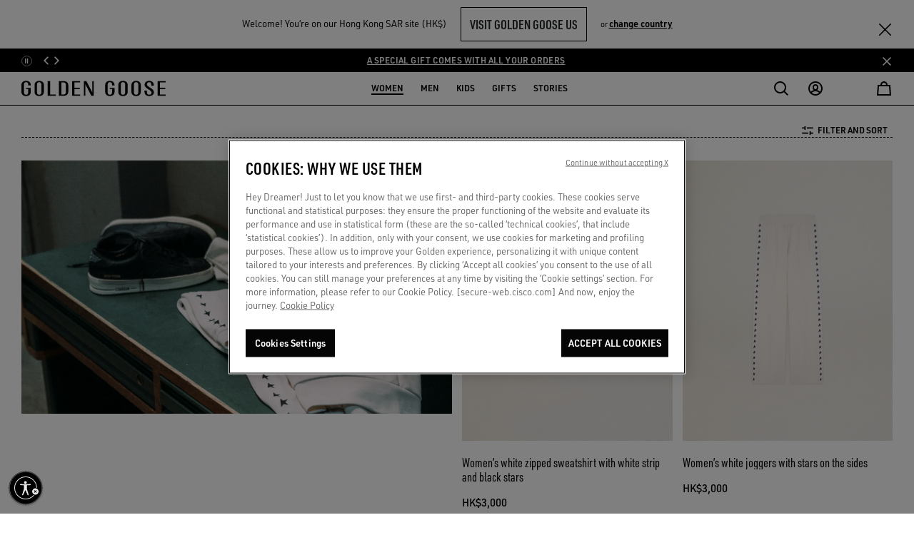

--- FILE ---
content_type: text/html;charset=UTF-8
request_url: https://www.goldengoose.com/hk/en/ls/women/star-collection-w-en_hk
body_size: 73500
content:
<!DOCTYPE html>
<html lang="en" data-country="hk" class="">
<head>

<script>
    window._lbCookieName = 'location_banner';
    try {
        let value = document.cookie.match('(^|;) ?' + window._lbCookieName + '=([^;]*)(;|$)');
    if (value) {
        document.querySelector('html').setAttribute('data-lb-cookie-set', 'true')
    }
    } catch (error) {
        console.warn('An error has occurred trying to set data-lb-cookie-set data attribute');
    }
</script>
<!--[if gt IE 9]><!-->






<script>
window.dwResources = {"analytics":{"productCustomFiltersMap":{"filter-closuretype":"closure_type","filter-cocreation":"cocreation_included","filter-color":"color","filter-type":"product_type","filter-features":"features","filter-gender":"gender","filter-limitededition":"limited_edition","filter-material":"material","filter-usetype":"use_type"}},"assets":{"css":{"productDetail":"/on/demandware.static/Sites-ggdb-emea-Site/-/en_HK/v1770096793701/css/productDetail.css","plyr":"/on/demandware.static/Sites-ggdb-emea-Site/-/en_HK/v1770096793701/lib/css/plyr.min.css"},"images":{"close":"/on/demandware.static/Sites-ggdb-emea-Site/-/default/dw646a44b8/images/SVG/close.svg","close_red":"/on/demandware.static/Sites-ggdb-emea-Site/-/default/dw4069376c/images/SVG/close_red.svg","wishlistadd":"/on/demandware.static/Sites-ggdb-emea-Site/-/default/dwd33038fc/images/SVG/wishlistadd.svg","wishlistblack":"/on/demandware.static/Sites-ggdb-emea-Site/-/default/dwc28c1cf1/images/SVG/wishlistblack.svg"},"js":{"storefront":"/on/demandware.static/Sites-ggdb-emea-Site/-/en_HK/v1770096793701/js/storefront.js"}},"conditions":{"recaptchaActive":true},"globalPreferences":{"gRecaptchaSiteKey":"6Lc-s-EcAAAAAPsy_BZp1L6wIiUT6ub22ArSzLnq"},"i18":{"getCurrentLanguageCode":"en"},"preferences":{"baaToken":"eyJhbGciOiJIUzI1NiIsInR5cCI6IkpXVCJ9.[base64].wdMBR2uHF7HdZc1rM1TCDbA5CHqMXaEKUQhi_uR72Xg ","enableImageLazyloading":true,"reasonsOtherValue":"OTHER","reasonsEnabledForExchange":"WRONG_SIZE,SIZE_TOO_SMALL,SIZE_TOO_BIG,FAULTY_ITEM","productImpressionsLimit":11,"plpDefaultPageSize":40,"coCreationOptionValueID":"8050235218154","availableCreditCardsIconsInCheckout":"{\n                \"default\": \"visa,mc\",\n                \"AE\": \"visa,mc,amex\",\n                \"AT\": \"visa,mc,amex,discover,diners\",\n                \"AU\": \"visa,mc,amex\",\n                \"BE\": \"visa,mc,amex,discover,diners\",\n                \"BG\": \"visa,mc,amex,discover,diners\",\n                \"CH\": \"visa,mc,amex,discover,diners\",\n                \"CY\": \"visa,mc,amex,discover,diners\",\n                \"CZ\": \"visa,mc,amex,discover,diners\",\n                \"DE\": \"visa,mc,amex,discover,diners\",\n                \"DK\": \"visa,mc,amex,discover,diners\",\n                \"EE\": \"visa,mc,amex,discover,diners\",\n                \"ES\": \"visa,mc,amex,discover,diners\",\n                \"FI\": \"visa,mc,amex,discover,diners\",\n                \"FR\": \"visa,mc,amex,discover,diners\",\n                \"GB\": \"visa,mc,amex,discover,diners\",\n                \"GR\": \"visa,mc,amex,discover,diners\",\n                \"HK\": \"visa,mc,amex\",\n                \"HR\": \"visa,mc,amex,discover,diners\",\n                \"HU\": \"visa,mc,amex,discover,diners\",\n                \"IE\": \"visa,mc,amex,discover,diners\",\n                \"IL\": \"visa,mc,amex,discover,diners\",\n                \"IT\": \"visa,mc,amex,discover,diners\",\n                \"JP\": \"visa,mc,amex,discover,diners,jcb\",\n                \"KW\": \"visa,mc,amex,discover,diners\",\n                \"LB\": \"visa,mc,amex,discover,diners\",\n                \"LT\": \"visa,mc,amex,discover,diners\",\n                \"LU\": \"visa,mc,amex,discover,diners\",\n                \"MO\": \"visa,mc,amex\",\n                \"MT\": \"visa,mc,amex,discover,diners\",\n                \"NL\": \"visa,mc,amex,discover,diners\",\n                \"PL\": \"visa,mc,amex,discover,diners\",\n                \"PT\": \"visa,mc,amex\",\n                \"RO\": \"visa,mc,amex\",\n                \"SA\": \"visa,mc,amex,discover,diners\",\n                \"SE\": \"visa,mc,amex,discover,diners\",\n                \"SG\": \"visa,mc,amex\",\n                \"SI\": \"visa,mc,amex,discover,diners\",\n                \"SK\": \"visa,mc,amex,discover,diners\",\n                \"SM\": \"visa,mc,amex,discover,diners\",\n                \"TR\": \"visa,mc,amex,discover,diners\",\n                \"TW\": \"visa,mc,amex,jcb\"\n            }","paymentTypesDataLayerMapping":"{\"scheme\":\"creditcard\",\"adyencomponent\":\"creditcard\",\"klarna_account\":\"klarna\"}","stripBannerShowTiming":30,"renderWishlist":true,"eCommerce":true,"easternCountries":"AE,TW,CN,JP,KR,HK,MO,SG","repairImageSizeLimit":9,"repairSupportedFormatImages":"jpeg,png","repairTimeoutUploadImagesAjax":60000,"repairOtherModelID":"altri_modelli","usableNetEnabled":true,"repairMinImagesRequired":4,"giftFinderCategoryId":"gift_finder","giftFinderRedirectTimout":1500,"coCreationIncludedOptionValueID":"8050235218155","sneakersMakersLightstarOptionValueID":"SP0074","enableLoadAppliedFilters":true,"enableFocusOnPDPGoBackFromPLP":true,"scalaPayCountries":{"0":"IT","1":"ES","2":"FR"},"coCreationNewsletterCRM":"co-creation","checkoutDebounceTimout":1000,"egonDebounceTimout":1000,"egonCountriesWithUniqueZipcode":"[\"JP\",\"KR\"]","SEO_websiteSchema":"{\n\"@context\": \"https://schema.org/\",\n\"@type\": \"WebSite\",\n\"name\": \"GOLDEN GOOSE\",\n\"url\":\"https://www.goldengoose.com/hk/en\"\n}","SEO_authorSchema":"{\n            \"@context\": \"https://schema.org/\",\n            \"@type\": \"Organization\",\n            \"name\": \"GOLDEN GOOSE\",\n            \"url\":\"https://www.goldengoose.com/hk/en\"\n            }","SEO_organizationSchema":"{\n  \"@context\":\"http://schema.org\",\n  \"@type\":\"Organization\",\n   \"name\":\"Golden Goose\",\n  \"url\":\"https://www.goldengoose.com/hk/en\",\n  \"logo\": \" https://www.goldengoose.com/on/demandware.static/Sites-ggdb-emea-Site/-/default/dw79c4261f/images/logo.svg\",\n  \"sameAs\":[\n    \"https://www.facebook.com/goldengoosedeluxebrand/\",\n    \"https://twitter.com/goldengoosedb\",\n    \"https://www.instagram.com/goldengoose/\",\n    \"https://www.youtube.com/channel/UCr7NFN6as15Gd_tiLXYLmeA\",\n    \"https://www.tiktok.com/@goldengoose\",\n    \"https://www.linkedin.com/company/golden-goose-deluxe-brand/\"\n  ]\n}","btError":"ThresholdExceeded","enableReserveInStoreButton":"true","coCreationNoSelected":"no-service-selected","isEgonCountryEnabled":false,"emailTypo":{"0":"gmail.com","1":"outlook.com","2":"yahoo.com","3":"hotmail.com"},"DC_barcodeName":"my-golden-pass","CMMarketingBlockedLocalPart":{"0":"info","1":"default","2":"support","3":"webmaster","4":"subscribe","5":"unsubscribe","6":"null","7":"noreply","8":"privacy","9":"postmaster","10":"mailerdaemon","11":"nobody","12":"none","13":"www","14":"remove","15":"root","16":"invalid","17":"junk","18":"junkmail","19":"junkemail","20":"noc","21":"noemail","22":"listserv","23":"usenet","24":"abuse","25":"uucp"}},"properties":{"addedToCartSuccesfully":"The product has been added to your cart succesfully!","applePay":"Apple Pay","baalabexperience":"CO-CREATE WITH US","baapersonalshopper":"PERSONAL APPOINTMENT","baasneakersevent":"SNEAKERS MAKER","baagoldenbench":"Golden Bench","baabookevent":"Book Event","baainhomeshopping":"Golden Home Experience","baaHeroLabel":"Book your experience with our service of {0}","carouselSlideNumber":"{0} of {1}","close":"Close","billingAddress":"Billing Address","buyWith":"buy with","shippingAddress":"SHIPPING ADDRESS","seeAll":"See all","carouselStopRotation":"Stop","carouselResumeRotation":"Play","pauseVideo":"Pause video","playVideo":"Play video","freeShipping":"Free","returnStep2Title":"Return Reason Selection - Golden Goose Official Website","returnStep2BankTransferTitle":"Return Data Refund - Golden Goose Official Website","freePaymentMethod":"Free","uncompleteField":"Incomplete field","cashOnDelivery":"Cash on delivery","wishlistAddLooks":"ADD TO MY WISHLIST","wishlistRemoveLooks":"REMOVE FROM MY WISHLIST","shopByLookLabel":"Shop by Look","soldOutLabel":"SOLD OUT","startingFrom":"Starting from","tagPreorder":"PRE-ORDER","priceFrom":"Price reduced from","priceTo":"to","back":"Back","nftButtonConnect":"Your wallet is connected, lorem ipsum dolor sit amet.","nftButtonNotConnect":"Connect your wallet to redeem your NFTs.","nftMessageReady":"*Now you can redeem your NFT!","nftMessageNotRedeem":"*You can’t redeem your NFT until you connect your wallet.","nftMessageRedeeming":"*Wait, your NFT is being transferred.","nftMessageRedeemed":"*You’ve already redeemed your NFT!","results":"Results","repairStarRight":"repair.star.right","repairStarLeft":"repair.star.left","products":"label.products","checkoutAPIError":"An error occurred. Please try reloading the page ({0}).","emailBlockedError":"Please enter a valid email address"},"scalapay":{"options":{"isEligible":false,"pit":{"isEligible":false},"pif":{"isEligible":false},"pl":{"isEligible":false}}},"urls":{"cart":{"url":"/hk/en/cart"},"checkoutBegin":{"url":"/hk/en/checkout"},"dynamicYieldClick":{"url":"/on/demandware.store/Sites-ggdb-emea-Site/en_HK/DynamicYield-Click"},"headerWishlistCounter":{"url":"/on/demandware.store/Sites-ggdb-emea-Site/en_HK/Wishlist-HeaderWishlistCounter"},"login":{"http":"/hk/en/login","https":"/hk/en/login"},"minicartQtyTotal":{"url":"/on/demandware.store/Sites-ggdb-emea-Site/en_HK/Cart-MinicartQtyTotal"},"storeLocator":{"http":"/hk/en/store-locator","https":"/hk/en/store-locator"},"wishlist":{"http":"/hk/en/wishlist","https":"/hk/en/wishlist","url":"/hk/en/wishlist"},"renewReservation":{"url":"/on/demandware.store/Sites-ggdb-emea-Site/en_HK/Reservation-Renew"},"cancelReservation":{"url":"/on/demandware.store/Sites-ggdb-emea-Site/en_HK/Reservation-Cancel"},"search":{"url":"/hk/en/search"},"wishlistAdd":{"url":"/on/demandware.store/Sites-ggdb-emea-Site/en_HK/Wishlist-AddProduct"},"wishlistRemove":{"url":"/on/demandware.store/Sites-ggdb-emea-Site/en_HK/Wishlist-RemoveProduct"},"nftTranslations":{"url":"/on/demandware.store/Sites-ggdb-emea-Site/en_HK/NFT-GetTranslations"},"projectID":{"url":"/on/demandware.store/Sites-ggdb-emea-Site/en_HK/NFT-GetProjectID"},"iconWallet":{"url":"/on/demandware.store/Sites-ggdb-emea-Site/en_HK/NFT-GetIcon"},"updateShippingMethod":{"url":"/on/demandware.store/Sites-ggdb-emea-Site/en_HK/Repair-GetShippingMethodAjax"},"cartAnalytics":{"url":"/on/demandware.store/Sites-ggdb-emea-Site/en_HK/DynamicYield-GetAnalyticsCart"},"repairRemoveItem":{"url":"/on/demandware.store/Sites-ggdb-emea-Site/en_HK/Cart-RemoveProductService"},"orderDetailsVideoCall":{"url":"/on/demandware.store/Sites-ggdb-emea-Site/en_HK/Order-VideoCall"},"appWallet":{"apple":"/on/demandware.store/Sites-ggdb-emea-Site/en_HK/Wallet-Apple","android":"/on/demandware.store/Sites-ggdb-emea-Site/en_HK/Wallet-Android"}},"utils":{"getFormattedPriceRegEx":"[0-9,.]{1,}[,.]{1}[0-9]{1,}"},"webpack":{"publicpath":"/on/demandware.static/Sites-ggdb-emea-Site/-/default/v1770096793701/js/"}};
window.showConfirmationAction = "https://www.goldengoose.com/on/demandware.store/Sites-ggdb-emea-Site/en_HK/Adyen-ShowConfirmationPaymentFromComponent";
</script>


<script defer type="text/javascript" src="/on/demandware.static/Sites-ggdb-emea-Site/-/en_HK/v1770096793701/js/main.js"></script>
<script defer="defer" src="/on/demandware.static/Sites-ggdb-emea-Site/-/en_HK/v1770096793701/js/menu.js"></script>



<script defer type="text/javascript" src="/on/demandware.static/Sites-ggdb-emea-Site/-/en_HK/v1770096793701/lib/jquery-autocomplete.min.js"></script>

<script defer type="text/javascript" src="/on/demandware.static/Sites-ggdb-emea-Site/-/default/v1770096793701/js/search.js"></script>

<script defer type="text/javascript" src="/on/demandware.static/Sites-ggdb-emea-Site/-/default/v1770096793701/js/xmain.js"></script>


<script async type="text/javascript" src="https://goldengoosestorage.blob.core.windows.net/book-an-appointment/widget/dist/bundle_v3.js"></script>

<script>
var userAgent = window.navigator.userAgent;
var msie = userAgent.indexOf('MSIE ');
var trident = userAgent.indexOf('Trident/');
if (msie > 0 || trident > 0) {
document.body.classList.add('ie-detect');
}
</script>




<!--<![endif]-->

<script>
    window.dataLayer = window.dataLayer || [];
</script>



            <!-- Google Tag Manager -->
            <script>
            (function(w,d,s,l,i){w[l]=w[l]||[];w[l].push({'gtm.start':new Date().getTime(),event:'gtm.js'});var f=d.getElementsByTagName(s)[0],j=d.createElement(s),dl=l!='dataLayer'?'&l='+l:'';j.async=true;
            j.src='https://www.googletagmanager.com/gtm.js?id='+i+dl;f.parentNode.insertBefore(j,f);})(window,document,'script','dataLayer','GTM-TGH9T7Q');
            </script>
            <!-- End Google Tag Manager -->
            








<link rel="preconnect" href="//cdn-eu.dynamicyield.com" />
<link rel="dns-prefetch" href="//cdn-eu.dynamicyield.com" />

<link rel="preconnect" href="//st-eu.dynamicyield.com" />
<link rel="dns-prefetch" href="//st-eu.dynamicyield.com" />

<link rel="preconnect" href="//rcom-eu.dynamicyield.com" />
<link rel="dns-prefetch" href="//rcom-eu.dynamicyield.com" />

<script>
// <![CDATA[
window.DY = window.DY || {};
window.DYO = window.DYO || {};
DY.recommendationContext = {
type: "CATEGORY",
lng: "en_HK"
};
if(DY.recommendationContext.type != "OTHER" && DY.recommendationContext.type != "HOMEPAGE") {
var data = "Women,Star Collection";
DY.recommendationContext.data = data.split(',');
}
// Active Consent for the first time in the first page load
const setOptanonCookie = (val) => {
DY.userActiveConsent = {
accepted: val
};
DYO.ActiveConsent?.updateConsentAcceptedStatus(val);
try {
window.localStorage.setItem("userActiveConsent", val);
} catch (e) {
console.error("We couldn't save the value of the consent,", e);
}
};
var getConsentValue = window.localStorage.getItem('userActiveConsent');
if(!getConsentValue) {
setOptanonCookie(false);
} else {
var parsedValue = JSON.parse(getConsentValue);
setOptanonCookie(parsedValue);
}
// Storage the current page type for the recommendation context
window.localStorage.setItem("_dy_recommendationContext", JSON.stringify(DY.recommendationContext));
// ]]>
</script>
<script  type="text/javascript"src="//cdn-eu.dynamicyield.com/api/9881258/api_dynamic.js" id="DY_api_dynamic"></script>
<script  type="text/javascript"src="//cdn-eu.dynamicyield.com/api/9881258/api_static.js" id="DY_api_static"></script>


<script defer src="https://swcdn.blob.core.windows.net/scripts/cdp/9ca7e3cd03d24c459964013c18b059ed.js"></script>




    <!-- OneTrust Cookies Consent Notice start for goldengoose.com -->
    
    <script defer src="https://cdn.cookielaw.org/scripttemplates/otSDKStub.js"
            data-document-language="true"
            charset="UTF-8"
            data-domain-script="03735862-1941-406a-9a65-cd9dbfed8ebd"
    />
    <script type="text/javascript"> function OptanonWrapper() { } </script>
    <!-- OneTrust Cookies Consent Notice end for goldengoose.com -->




    <script>
        try{window.performance.setResourceTimingBufferSize(400)}catch(e){}try{var _bttErrorListener=_bttErrorListener||function(b,c){var d=[],e=[];b.addEventListener&&b.addEventListener("error",function(a){"undefined"==typeof _bttErr?d.push(a):_bttErr.capture(a.message,a.filename,a.lineno,a.colno,a.error)}); c.addEventListener&&c.addEventListener("securitypolicyviolation",function(a){"undefined"==typeof _bttErr?e.push([a.blockedURI,a.lineNumber,+new Date,a.sourceFile,a.disposition]):_bttErr.captSec(a.blockedURI,a.lineNumber,+new Date,a.sourceFile,a.disposition)});return{get:function(a){return"a"==a?d:e}}}(window,document)}catch(b){_bttErrorListener=void 0};
    </script>



    <script async src="https://assets.xgen.dev/js/ps9wclqr2euwuy0pzsh2a23byy878fmz/integration.js"></script>

<meta charset="UTF-8">

<meta http-equiv="x-ua-compatible" content="ie=edge">

<meta name="viewport" content="width=device-width, initial-scale=1, maximum-scale=5">






<title>Star Collection: women’s sportswear | Golden Goose</title>


<meta property="og:title" content="Star Collection: women&rsquo;s sportswear | Golden Goose" />
<meta property="og:description" content="Discover the Golden Goose Star Collection: women&rsquo;s casual clothing featuring a vintage look inspired by the &lsquo;70s sportswear lines enriched by tailored details." />
<meta name="description" content="Discover the Golden Goose Star Collection: women&rsquo;s casual clothing featuring a vintage look inspired by the &lsquo;70s sportswear lines enriched by tailored details." />
<meta name="keywords" content="Star Collection, Women, Golden Goose Official Website Official Shop Online" />


    
        <meta name="robots" content="noindex, nofollow">
    





<script>
if(typeof $ == 'undefined') {
var _jqfb = {
'domReadyEvents': [],
'windowLoadEvents': [],
on: function(eventName, cb, isShortCut) {
if (eventName === 'load') {
if(_jqfbfunc.param === window) {
_jqfb.windowLoadEvents.push(cb);
}
}
},
ready: function(cb, isShortCut) {
if(_jqfbfunc.param === document || isShortCut) {
_jqfb.domReadyEvents.push(cb);
}
}
};
var _jqfbfunc = function(param) {
_jqfbfunc.param = param;
if (typeof param === 'function') {
return _jqfb.ready(param, true);
}
return _jqfb;
};
var $ = jQuery = _jqfbfunc;
}
</script>






<script type="application/ld+json">
{"@context":"http://schema.org","@type":"WebSite","name":"GGDB EMEA","url":"https://www.goldengoose.com/hk/en/ls/women/star-collection-w-en_hk"}
</script>







    
        
    


















































































































































<meta http-equiv="content-language" content="en-hk">


    <script id='usntA40start' src='https://a40.usablenet.com/pt/c/goldengoose/cs-start?lang=en' data-color='dark' async></script>




<link rel="icon" type="image/png" href="/on/demandware.static/Sites-ggdb-emea-Site/-/default/dw0fca619c/images/favicons/favicon-196x196.png" sizes="196x196" />
<link rel="icon" type="image/png" href="/on/demandware.static/Sites-ggdb-emea-Site/-/default/dwa68a15da/images/favicons/favicon-96x96.png" sizes="96x96" />
<link rel="icon" type="image/png" href="/on/demandware.static/Sites-ggdb-emea-Site/-/default/dw6d3b9fe3/images/favicons/favicon-32x32.png" sizes="32x32" />
<link rel="icon" type="image/png" href="/on/demandware.static/Sites-ggdb-emea-Site/-/default/dw1ee3b1ce/images/favicons/favicon-16x16.png" sizes="16x16" />
<link rel="icon" type="image/png" href="/on/demandware.static/Sites-ggdb-emea-Site/-/default/dw6b17b768/images/favicons/favicon-128.png" sizes="128x128" />




<link rel="stylesheet" href="https://use.typekit.net/cbw4vzk.css" />


<link rel="stylesheet" href="/on/demandware.static/Sites-ggdb-emea-Site/-/en_HK/v1770096793701/css/global.css" />

    <link rel="stylesheet" href="/on/demandware.static/Sites-ggdb-emea-Site/-/en_HK/v1770096793701/css/search.css" />

    <link rel="stylesheet" href="/on/demandware.static/Sites-ggdb-emea-Site/-/en_HK/v1770096793701/lib/css/plyr.min.css" />

    <link rel="stylesheet" href="/on/demandware.static/Sites-ggdb-emea-Site/-/en_HK/v1770096793701/css/video.css" />

    <link rel="stylesheet" href="/on/demandware.static/Sites-ggdb-emea-Site/-/en_HK/v1770096793701/css/wishlist.css" />

<link rel="stylesheet" href="/on/demandware.static/Sites-ggdb-emea-Site/-/en_HK/v1770096793701/css/style-update.css" />








    <meta name="google-site-verification" content="ipOH2rSGZ1_D-4N65-IPVulGIYILCUfzpq_0hwg16Sg" />













<script>
  
  
  
  window.loginUrl = "/hk/en/login";
  window.locale= "en_HK";
  window.language= "null";
  window.country= "HK";
  window.countryname= "Hong Kong SAR China";
  window.currency= "HKD";
  window.site= "ggdb-emea";
  window.environment= "production";
  window.staticurl= "https://www.goldengoose.com/on/demandware.static/Sites-ggdb-emea-Site/-/default/v1770096793701/images/"
  window.release= "0.0.4";
  window.MAPS_KEY= "AIzaSyAGWcVJiQRoxftJBFQSsdXOJwdJixMU3E0";
  window.privacyFlagsPaypal={};
   
    window.googlelogin=true;
  
</script>

<script>
  window.apiroot = "/on/demandware.store/Sites-ggdb-emea-Site/en_HK";
  window.homeurl = "https://www.goldengoose.com/hk";
  window.siteID = "ggdb-emea";
</script>





    <meta property="al:ios:app_name" content="Golden Goose">
    <meta property="al:ios:app_store_id" content="1473608094">
    <meta property="al:ios:url" content="goldengoose://categories/star-collection-woman">




    <link rel="canonical" href="https://www.goldengoose.com/hk/en/ls/women/star-collection-w-en_hk"/>

<script type="text/javascript">//<!--
/* <![CDATA[ (head-active_data.js) */
var dw = (window.dw || {});
dw.ac = {
    _analytics: null,
    _events: [],
    _category: "",
    _searchData: "",
    _anact: "",
    _anact_nohit_tag: "",
    _analytics_enabled: "true",
    _timeZone: "Europe/Rome",
    _capture: function(configs) {
        if (Object.prototype.toString.call(configs) === "[object Array]") {
            configs.forEach(captureObject);
            return;
        }
        dw.ac._events.push(configs);
    },
	capture: function() { 
		dw.ac._capture(arguments);
		// send to CQ as well:
		if (window.CQuotient) {
			window.CQuotient.trackEventsFromAC(arguments);
		}
	},
    EV_PRD_SEARCHHIT: "searchhit",
    EV_PRD_DETAIL: "detail",
    EV_PRD_RECOMMENDATION: "recommendation",
    EV_PRD_SETPRODUCT: "setproduct",
    applyContext: function(context) {
        if (typeof context === "object" && context.hasOwnProperty("category")) {
        	dw.ac._category = context.category;
        }
        if (typeof context === "object" && context.hasOwnProperty("searchData")) {
        	dw.ac._searchData = context.searchData;
        }
    },
    setDWAnalytics: function(analytics) {
        dw.ac._analytics = analytics;
    },
    eventsIsEmpty: function() {
        return 0 == dw.ac._events.length;
    }
};
/* ]]> */
// -->
</script>
<script type="text/javascript">//<!--
/* <![CDATA[ (head-cquotient.js) */
var CQuotient = window.CQuotient = {};
CQuotient.clientId = 'bdgz-ggdb-emea';
CQuotient.realm = 'BDGZ';
CQuotient.siteId = 'ggdb-emea';
CQuotient.instanceType = 'prd';
CQuotient.locale = 'en_HK';
CQuotient.fbPixelId = '__UNKNOWN__';
CQuotient.activities = [];
CQuotient.cqcid='';
CQuotient.cquid='';
CQuotient.cqeid='';
CQuotient.cqlid='';
CQuotient.apiHost='api.cquotient.com';
/* Turn this on to test against Staging Einstein */
/* CQuotient.useTest= true; */
CQuotient.useTest = ('true' === 'false');
CQuotient.initFromCookies = function () {
	var ca = document.cookie.split(';');
	for(var i=0;i < ca.length;i++) {
	  var c = ca[i];
	  while (c.charAt(0)==' ') c = c.substring(1,c.length);
	  if (c.indexOf('cqcid=') == 0) {
		CQuotient.cqcid=c.substring('cqcid='.length,c.length);
	  } else if (c.indexOf('cquid=') == 0) {
		  var value = c.substring('cquid='.length,c.length);
		  if (value) {
		  	var split_value = value.split("|", 3);
		  	if (split_value.length > 0) {
			  CQuotient.cquid=split_value[0];
		  	}
		  	if (split_value.length > 1) {
			  CQuotient.cqeid=split_value[1];
		  	}
		  	if (split_value.length > 2) {
			  CQuotient.cqlid=split_value[2];
		  	}
		  }
	  }
	}
}
CQuotient.getCQCookieId = function () {
	if(window.CQuotient.cqcid == '')
		window.CQuotient.initFromCookies();
	return window.CQuotient.cqcid;
};
CQuotient.getCQUserId = function () {
	if(window.CQuotient.cquid == '')
		window.CQuotient.initFromCookies();
	return window.CQuotient.cquid;
};
CQuotient.getCQHashedEmail = function () {
	if(window.CQuotient.cqeid == '')
		window.CQuotient.initFromCookies();
	return window.CQuotient.cqeid;
};
CQuotient.getCQHashedLogin = function () {
	if(window.CQuotient.cqlid == '')
		window.CQuotient.initFromCookies();
	return window.CQuotient.cqlid;
};
CQuotient.trackEventsFromAC = function (/* Object or Array */ events) {
try {
	if (Object.prototype.toString.call(events) === "[object Array]") {
		events.forEach(_trackASingleCQEvent);
	} else {
		CQuotient._trackASingleCQEvent(events);
	}
} catch(err) {}
};
CQuotient._trackASingleCQEvent = function ( /* Object */ event) {
	if (event && event.id) {
		if (event.type === dw.ac.EV_PRD_DETAIL) {
			CQuotient.trackViewProduct( {id:'', alt_id: event.id, type: 'raw_sku'} );
		} // not handling the other dw.ac.* events currently
	}
};
CQuotient.trackViewProduct = function(/* Object */ cqParamData){
	var cq_params = {};
	cq_params.cookieId = CQuotient.getCQCookieId();
	cq_params.userId = CQuotient.getCQUserId();
	cq_params.emailId = CQuotient.getCQHashedEmail();
	cq_params.loginId = CQuotient.getCQHashedLogin();
	cq_params.product = cqParamData.product;
	cq_params.realm = cqParamData.realm;
	cq_params.siteId = cqParamData.siteId;
	cq_params.instanceType = cqParamData.instanceType;
	cq_params.locale = CQuotient.locale;
	
	if(CQuotient.sendActivity) {
		CQuotient.sendActivity(CQuotient.clientId, 'viewProduct', cq_params);
	} else {
		CQuotient.activities.push({activityType: 'viewProduct', parameters: cq_params});
	}
};
/* ]]> */
// -->
</script>
<!-- Demandware Apple Pay -->

<style type="text/css">ISAPPLEPAY{display:inline}.dw-apple-pay-button,.dw-apple-pay-button:hover,.dw-apple-pay-button:active{background-color:black;background-image:-webkit-named-image(apple-pay-logo-white);background-position:50% 50%;background-repeat:no-repeat;background-size:75% 60%;border-radius:5px;border:1px solid black;box-sizing:border-box;margin:5px auto;min-height:30px;min-width:100px;padding:0}
.dw-apple-pay-button:after{content:'Apple Pay';visibility:hidden}.dw-apple-pay-button.dw-apple-pay-logo-white{background-color:white;border-color:white;background-image:-webkit-named-image(apple-pay-logo-black);color:black}.dw-apple-pay-button.dw-apple-pay-logo-white.dw-apple-pay-border{border-color:black}</style>


   <script type="application/ld+json">
        {"@context":"http://schema.org/","@type":"ItemList","itemListElement":[{"@type":"ListItem","position":1,"url":"https://www.goldengoose.com/hk/en/women%E2%80%99s-white-zipped-sweatshirt-with-white-strip-and-black-stars-cod-GWP00875.P000520.81347.html"},{"@type":"ListItem","position":2,"url":"https://www.goldengoose.com/hk/en/women%E2%80%99s-white-joggers-with-stars-on-the-sides-cod-GWP00877.P000521.81347.html"},{"@type":"ListItem","position":3,"url":"https://www.goldengoose.com/hk/en/black-wool-beanie-with-white-star-cod-GUP01035.P000601.90100.html"},{"@type":"ListItem","position":4,"url":"https://www.goldengoose.com/hk/en/papyrus-white-denise-star-collection-zipped-sweatshirt-with-crystal-collar-cod-GWP00875.P000827.81361.html"},{"@type":"ListItem","position":5,"url":"https://www.goldengoose.com/hk/en/women%E2%80%99s-black-joggers-with-white-stars-on-the-sides-cod-GWP00877.P000521.80203.html"},{"@type":"ListItem","position":6,"url":"https://www.goldengoose.com/hk/en/women%E2%80%99s-light-beige-zipped-sweatshirt-with-white-logo-cod-GWP02020.P001653.15633.html"},{"@type":"ListItem","position":7,"url":"https://www.goldengoose.com/hk/en/women-s-white-t-shirt-with-silver-glitter-star-on-the-front-cod-GWP01220.P000594.80185.html"},{"@type":"ListItem","position":8,"url":"https://www.goldengoose.com/hk/en/women%E2%80%99s-light-beige-joggers-with-white-logo-cod-GWP02022.P001653.15633.html"},{"@type":"ListItem","position":9,"url":"https://www.goldengoose.com/hk/en/white-star-collection-t-shirt-with-star-in-gold-glitter-on-the-front-cod-GWP01220.P000594.10272.html"},{"@type":"ListItem","position":10,"url":"https://www.goldengoose.com/hk/en/black-athena-star-collection-sweatshirt-with-tone-on-tone-star-on-the-front-cod-GWP01223.P000525.90100.html"},{"@type":"ListItem","position":11,"url":"https://www.goldengoose.com/hk/en/women-s-white-t-shirt-with-silver-glitter-logo-and-star-cod-GWP01220.P000880.80185.html"},{"@type":"ListItem","position":12,"url":"https://www.goldengoose.com/hk/en/white-baseball-cap-with-star-cod-GUP01038.P000597.20103.html"},{"@type":"ListItem","position":13,"url":"https://www.goldengoose.com/hk/en/women-s-windcheater-in-silver-and-black-technical-fabric-cod-GWP01827.P001454.90438.html"},{"@type":"ListItem","position":14,"url":"https://www.goldengoose.com/hk/en/cargo-pants-in-silver-technical-fabric-cod-GWP01832.P001458.70100.html"},{"@type":"ListItem","position":15,"url":"https://www.goldengoose.com/hk/en/black-windbreaker-with-hood-cod-GUP01521.P001266.90100.html"},{"@type":"ListItem","position":16,"url":"https://www.goldengoose.com/hk/en/women%E2%80%99s-black-zipped-sweatshirt-with-white-stars-cod-GWP00875.P000520.80203.html"},{"@type":"ListItem","position":17,"url":"https://www.goldengoose.com/hk/en/black-star-collection-t-shirt-with-contrasting-white-logo-and-star-cod-GWP01220.P000879.80203.html"},{"@type":"ListItem","position":18,"url":"https://www.goldengoose.com/hk/en/white-wool-beanie-with-black-star-cod-GUP01035.P000601.10190.html"},{"@type":"ListItem","position":19,"url":"https://www.goldengoose.com/hk/en/dark-blue-zipped-sweatshirt-with-white-strip-and-contrasting-stars-cod-GWP00875.P000520.50767.html"},{"@type":"ListItem","position":20,"url":"https://www.goldengoose.com/hk/en/women%E2%80%99s-white-t-shirt-with-dark-blue-star-on-the-front-cod-GWP01220.P000865.11443.html"},{"@type":"ListItem","position":21,"url":"https://www.goldengoose.com/hk/en/black-baseball-cap-with-star-cod-GUP01038.P000597.90100.html"}]}
    </script>

<!--Marketing collect code -->




    <script src="https://510000661.collect.igodigital.com/collect.js"></script>


                              <script>!function(e){var n="https://s.go-mpulse.net/boomerang/";if("False"=="True")e.BOOMR_config=e.BOOMR_config||{},e.BOOMR_config.PageParams=e.BOOMR_config.PageParams||{},e.BOOMR_config.PageParams.pci=!0,n="https://s2.go-mpulse.net/boomerang/";if(window.BOOMR_API_key="8JTWD-AVNXN-NGJZQ-ZYD3U-CXJB8",function(){function e(){if(!o){var e=document.createElement("script");e.id="boomr-scr-as",e.src=window.BOOMR.url,e.async=!0,i.parentNode.appendChild(e),o=!0}}function t(e){o=!0;var n,t,a,r,d=document,O=window;if(window.BOOMR.snippetMethod=e?"if":"i",t=function(e,n){var t=d.createElement("script");t.id=n||"boomr-if-as",t.src=window.BOOMR.url,BOOMR_lstart=(new Date).getTime(),e=e||d.body,e.appendChild(t)},!window.addEventListener&&window.attachEvent&&navigator.userAgent.match(/MSIE [67]\./))return window.BOOMR.snippetMethod="s",void t(i.parentNode,"boomr-async");a=document.createElement("IFRAME"),a.src="about:blank",a.title="",a.role="presentation",a.loading="eager",r=(a.frameElement||a).style,r.width=0,r.height=0,r.border=0,r.display="none",i.parentNode.appendChild(a);try{O=a.contentWindow,d=O.document.open()}catch(_){n=document.domain,a.src="javascript:var d=document.open();d.domain='"+n+"';void(0);",O=a.contentWindow,d=O.document.open()}if(n)d._boomrl=function(){this.domain=n,t()},d.write("<bo"+"dy onload='document._boomrl();'>");else if(O._boomrl=function(){t()},O.addEventListener)O.addEventListener("load",O._boomrl,!1);else if(O.attachEvent)O.attachEvent("onload",O._boomrl);d.close()}function a(e){window.BOOMR_onload=e&&e.timeStamp||(new Date).getTime()}if(!window.BOOMR||!window.BOOMR.version&&!window.BOOMR.snippetExecuted){window.BOOMR=window.BOOMR||{},window.BOOMR.snippetStart=(new Date).getTime(),window.BOOMR.snippetExecuted=!0,window.BOOMR.snippetVersion=12,window.BOOMR.url=n+"8JTWD-AVNXN-NGJZQ-ZYD3U-CXJB8";var i=document.currentScript||document.getElementsByTagName("script")[0],o=!1,r=document.createElement("link");if(r.relList&&"function"==typeof r.relList.supports&&r.relList.supports("preload")&&"as"in r)window.BOOMR.snippetMethod="p",r.href=window.BOOMR.url,r.rel="preload",r.as="script",r.addEventListener("load",e),r.addEventListener("error",function(){t(!0)}),setTimeout(function(){if(!o)t(!0)},3e3),BOOMR_lstart=(new Date).getTime(),i.parentNode.appendChild(r);else t(!1);if(window.addEventListener)window.addEventListener("load",a,!1);else if(window.attachEvent)window.attachEvent("onload",a)}}(),"".length>0)if(e&&"performance"in e&&e.performance&&"function"==typeof e.performance.setResourceTimingBufferSize)e.performance.setResourceTimingBufferSize();!function(){if(BOOMR=e.BOOMR||{},BOOMR.plugins=BOOMR.plugins||{},!BOOMR.plugins.AK){var n=""=="true"?1:0,t="",a="cj276oixzvm2q2mcoaka-f-b0fa86eb9-clientnsv4-s.akamaihd.net",i="false"=="true"?2:1,o={"ak.v":"39","ak.cp":"1864076","ak.ai":parseInt("1247317",10),"ak.ol":"0","ak.cr":8,"ak.ipv":4,"ak.proto":"h2","ak.rid":"bcba80c","ak.r":38938,"ak.a2":n,"ak.m":"b","ak.n":"essl","ak.bpcip":"18.117.255.0","ak.cport":52390,"ak.gh":"23.55.170.168","ak.quicv":"","ak.tlsv":"tls1.3","ak.0rtt":"","ak.0rtt.ed":"","ak.csrc":"-","ak.acc":"","ak.t":"1770156052","ak.ak":"hOBiQwZUYzCg5VSAfCLimQ==PG1PIC61SEtB481F3SU5tIHoTXoHJe8kphXFLpzO8hbZxsKK4FYqJM7ssWBypgjbvFJ0N5zRUswv2V/uoJB93KYnoFNyMOZm3UV+iwY6FAH+p2/1ePnO37+kUb9eryyFAJ1NR0r0XQd0n3GY51Rm9D9N1mmgPsUk9duaovZoiYLMdFxA5/v1MIX8wuGzucgAI4U7wSOYQ9LtuH5fCjwz1f3geFv7Yhm3EjybtG81txQTNEs3gTbIN/YiwjWiYO/nblUsn9rWizm+AwrscQLnZQLN8PVWB3FAaO9UkKJMrXB+liFfI1QKbfItFf/wBokVpUyOvTAeF0NeLuWG6/CvA527b30g0ORv7eQ+WppN6lg/cUI1WjpGus9rJwRayDlWyZx/FhNZEfhVDlSK/+O2uDSqzayyxtQhDGyqkTT3eWQ=","ak.pv":"6","ak.dpoabenc":"","ak.tf":i};if(""!==t)o["ak.ruds"]=t;var r={i:!1,av:function(n){var t="http.initiator";if(n&&(!n[t]||"spa_hard"===n[t]))o["ak.feo"]=void 0!==e.aFeoApplied?1:0,BOOMR.addVar(o)},rv:function(){var e=["ak.bpcip","ak.cport","ak.cr","ak.csrc","ak.gh","ak.ipv","ak.m","ak.n","ak.ol","ak.proto","ak.quicv","ak.tlsv","ak.0rtt","ak.0rtt.ed","ak.r","ak.acc","ak.t","ak.tf"];BOOMR.removeVar(e)}};BOOMR.plugins.AK={akVars:o,akDNSPreFetchDomain:a,init:function(){if(!r.i){var e=BOOMR.subscribe;e("before_beacon",r.av,null,null),e("onbeacon",r.rv,null,null),r.i=!0}return this},is_complete:function(){return!0}}}}()}(window);</script></head>



<body data-slot-suitable="true"
class="notify-me-enabled  search-show">
<!-- GTM NoScript must stay here after opening body tag -->
<!-- Google Tag Manager (noscript) -->
<noscript><iframe src="https://www.googletagmanager.com/ns.html?id=GTM-TGH9T7Q"
height="0" width="0" style="display:none;visibility:hidden"></iframe></noscript>
<!-- End Google Tag Manager (noscript) -->

<!--Marketing collect code -->




    <script>
        _etmc.push(["setOrgId", "510000661"]);
        _etmc.push(["trackPageView"]);
    </script>

<div class="js-ca-analytics-page" data-analytics="{&quot;caPageType&quot;:null}">
</div>
<div class="page js-page-wrapper" data-action="Search-Show" data-querystring="cgid=star-collection-woman" >
<div class="js-analytics-global"
data-analytics="{&quot;gtmAccountID&quot;:&quot;GTM-TGH9T7Q&quot;,&quot;gtmEnabled&quot;:true,&quot;GTMGiftFinderPath&quot;:&quot;/ls/gift-finder/&quot;,&quot;gaAccountID&quot;:&quot;UA-43027952-1&quot;,&quot;currencyCode&quot;:&quot;HKD&quot;,&quot;countryCode&quot;:&quot;HK&quot;,&quot;pageLanguage&quot;:&quot;en&quot;}"
data-naver="{&quot;enabled&quot;:false,&quot;accountId&quot;:&quot;null&quot;}">
</div>

    




<div class="js-page-header-wrapper page-header-wrapper animation-header ">
    





















































































































































	 

	





    <div class="location-banner-wrapper" data-cookie-duration="604800.0">
        <div class="text-center unguided-location-banner border-bottom border-black">
            <div class="container pb-1 pb-lg-0">
                <button class="close-button hide-unguided clearfix" data-close="" aria-label="Close" type="button">
                    <span aria-hidden="true"></span>
                </button>
                <div class="banner-text font-lg-body-text--s-regular font-note pr-lg-3 pb-3 pb-lg-0">
                    Welcome! You&lsquo;re on our Hong Kong SAR site (HK$)

                </div>
                <a id="visitLocationBanner" class="btn secondary" data-locale="en_US" href="https://www.goldengoose.com/us/en" title="change country">
                    Visit Golden Goose US
                </a>
                <span class="show-for-medium p-0 pl-lg-3 font-note pt-3 pt-lg-0 pl-0">

                or
                <a id="changeLocationBanner" class="font-link--s" href="#" title="change country">
                     change country
                </a>
            </span>
            </div>
        </div>
    </div>


<div class="header-wrapper">
    <div class="header header-wrapper-inner">
        
<noscript>
    <div class="disabled-script">
        It seems that your browser is set to block JavaScript. Enable JavaScript in your browser settings to have the optimal GGDB experience!
    </div>
</noscript>
<div class="disabled-cookie d-none">
    It seems that your browser is set to block third-party cookies. Enable cookies in your browser settings to have the optimal GGDB experience!
</div>
        <a href="#maincontent" class="skip-navigation">Skip to main content</a>
<a href="#footercontent" class="skip-navigation">Skip to footer content</a>
        
        
	 


	






<div id="js-app-mobile-banner" class="p-space-s bg-color-grey-1 align-items-center alert border-0 mb-0 app-mobile-banner position-sticky" role="alert">    <button class="bg-transparent border-0 p-0" type="button" aria-label="Close app mobile banner" data-dismiss="alert" style="color:black;">        <span class="icon-app_mobile_banner_close_icon"></span>    </button>    <div class="d-flex align-items-center mx-space-m">        <span class="icon-app mr-space-xs" style="font-size:40px;"></span>        <div class="d-block font-secondary-xs">            <p class="mb-space-xxs font-body-text--s-medium">PASSPORT APP</p>            <p class="mb-0 font-body-text--s-regular">And get a preview of the upcoming sneaker</p>        </div>    </div>    <a href="#" class="button button-default--primary-m button-default--primary-l--small no-text-decoration js-app-mobile-banner--download-btn ml-auto" rel="noreferrer">        <span><span>DOWNLOAD</span></span>    </a></div>



 
	

        
        



















































































































































    <div class="header-banner slide-up header-promo sticky-hidden bg-black">
        
            <div class="container">
                <div class="row">
                    <div class="col-12">
                        

    <script>
        if (!document.querySelector('link[href="/on/demandware.static/Sites-ggdb-emea-Site/-/en_HK/v1770096793701/css/experience/components/commerceAssets/editorialRichText.css"]')) {
            document.head.appendChild(Object.assign(document.createElement('link'), {
                href: "/on/demandware.static/Sites-ggdb-emea-Site/-/en_HK/v1770096793701/css/experience/components/commerceAssets/editorialRichText.css",
                rel: 'stylesheet'
            }));
        }
    </script>



    <script>
        if (!document.querySelector('script[src="/on/demandware.static/Sites-ggdb-emea-Site/-/en_HK/v1770096793701/js/pdEditorialRichText.js"]')) {
            document.head.appendChild(Object.assign(document.createElement('script'), {
                src: "/on/demandware.static/Sites-ggdb-emea-Site/-/en_HK/v1770096793701/js/pdEditorialRichText.js",
                type: 'text/javascript',
                defer: true
            }));
        }
    </script>



    <div class="container-fluid">
        <div class="experience-region experience-main"><div class="experience-component experience-commerce_layouts-carousel">

<div class="" style="background-color: transparent;" data-analytics-promo="{&quot;promotion_id&quot;:&quot;carousel&quot;,&quot;promotion_name&quot;:&quot;headerpromostrip&quot;}">
    
        




















































































































































<div class="d-flex align-items-center headerPromoStripContainer py-1 rotation-toggle-button-visible">
    
        <button class="mr-3 d-flex align-items-center p-0 border-0 bg-transparent" id="promoStripProgressRing" aria-label="Stop">
            

<img src="/on/demandware.static/Sites-ggdb-emea-Site/-/default/dw8e486085/images/SVG/strip_slider_pause.svg" class="carousel-pause-icon ggdb-icon" alt=""   />

            

<img src="/on/demandware.static/Sites-ggdb-emea-Site/-/default/dw69dfad04/images/SVG/strip_slider_play.svg" class="carousel-play-icon ggdb-icon" alt=""   />

        </button>
    
    <div class="w-100">
        <div
    id="carousel-b73534c93d19b738cb0439b7e0"
    class="carousel slide headerPromoStrip carousel-xs-1
    carousel-sm-1 carousel-md-1
    vertical
    
    indicators-xs indicators-sm indicators-md
    controls-xs controls-sm controls-md
      
    
     mute"
    data-keyboard="true"
    data-interval="4000"
    data-number-of-slides="2"
    data-sm="1"
    data-xs="1"
    data-md="1"
    role="region"
    aria-roledescription="carousel"
    data-analytics-list="headerPromoStrip"
    data-pause="false"
    aria-label="Promo Slider"
>

    
        <button 
            class="d-flex p-0 border-0 heroPauseButton" 
            type="button" 
            aria-pressed="false"
            aria-label="Stop">
        </button>
    

    
    

    
            <div class="d-flex justify-content-between ">
                
                
                    <div class="carousel-controls d-flex align-items-center">
                        <a aria-controls="inner-carousel-b73534c93d19b738cb0439b7e0" class="mr-2 carousel-ctrl carousel-ctrl-prev js-hps-prev-btn d-flex" href="#carousel-b73534c93d19b738cb0439b7e0" role="button" data-slide="prev" aria-label="Previous">
                            

<img src="/on/demandware.static/Sites-ggdb-emea-Site/-/default/dw77e4dd48/images/SVG/strip_slider_arrow.svg" class="strip_slider_arrow ggdb-icon" alt=""   />

                        </a>
                        <a aria-controls="inner-carousel-b73534c93d19b738cb0439b7e0" class="carousel-ctrl carousel-ctrl-next js-hps-next-btn d-flex" href="#carousel-b73534c93d19b738cb0439b7e0" role="button" data-slide="next" aria-label="Next">
                            

<img src="/on/demandware.static/Sites-ggdb-emea-Site/-/default/dw77e4dd48/images/SVG/strip_slider_arrow.svg" class="strip_slider_arrow ggdb-icon" alt=""   />

                        </a>
                    </div>
                
                
                <div aria-live="off" id="inner-carousel-b73534c93d19b738cb0439b7e0" class="carousel-inner row"><div data-position="0" role="group" aria-roledescription="slide" class="carousel-item active col-12 col-sm-12 col-md-12" aria-label="1 of 2">
<div class="editorialRichText-component-container component-3659dbd7ec019587e0ae59d482 " style="background-color: transparent;">
    <div class="row">
        
        <div id=""
            style="color: null;"
            class="font-body-text--l-regular custom-font-sel editorial-rich-text-message col-12 align-self-center text-break       ">
            <p><a href="https://www.goldengoose.com/hk/en/ls/gifts/gifts-for-her-w-en_hk" target="_self" data-link-type="category" data-link-label="Gifts For Her" data-category-id="woman-gift-for-her" data-category-catalog-id="ggdb-navigation">A SPECIAL GIFT COMES WITH ALL YOUR ORDERS</a></p>
        </div>
    </div>
</div></div><div data-position="1" role="group" aria-roledescription="slide" class="carousel-item col-12 col-sm-12 col-md-12" aria-label="2 of 2">
<div class="editorialRichText-component-container component-f74450345125f51113f3755ada bg-pd-black" style="background-color: #000;">
    <div class="row">
        
        <div id=""
            style="color: #ffffff;"
            class="font-body-text--l-regular custom-font-sel editorial-rich-text-message col-12 align-self-center text-break    custom-font-color   ">
            <p>FREE SHIPPING BY LOGGING IN</p>
        </div>
    </div>
</div></div></div>
                
                <button class="carousel-close bg-transparent border-0"
                    aria-label="Close">
                    

<img src="/on/demandware.static/Sites-ggdb-emea-Site/-/default/dw64b2d541/images/SVG/strip_slider_close.svg" class="carousel-close-img ggdb-icon" alt=""   />

                </button>
            </div>
        
</div>

    </div>
</div>
        
</div>



</div></div>
    </div>




                    </div>
                </div>
            </div>
        
    </div>

    </div>
</div>

<div class="header-wrapper is-sticky-mobile d-lg-none">
    <div class="header header-wrapper-inner">
        <div class="header header-container">
            <div class="container">
                <div class="row">
                    <div class="col-12">
                        <div class="d-flex align-items-center justify-content-between py-space-xxs">
                            
<div class="navbar-header brand d-lg-none position-static" itemscope itemtype="http://schema.org/Brand">


















































































































































<a class="logo-home text-left pl-0 mt-0" itemprop="url" href="/hk/en" title="Golden Goose Home">
    


        <img itemprop="image" class="module-image d-inline-block d-lg-none logo-brand-mobile lazyload" 
        data-src="/on/demandware.static/Sites-ggdb-emea-Site/-/default/dw7de95077/images/logo-small.svg"
        src=""
        alt="Golden Goose" 
        title=""
        
        
        
    >



</a>

</div>

                            <div class="navbar-header align-items-center flex-basis-0">
                                
















































































































































<button class="js-mobile-search-icon-on-header mobile-search-icon-on-header bg-transparent border-0 d-lg-none icon-squared-2xs p-0" type="button" aria-label="Search">
    

<img src="/on/demandware.static/Sites-ggdb-emea-Site/-/default/dwd275e2de/images/SVG/search_header_menu.svg" class="search_header_menu ggdb-icon" alt=""   />

</button> 
                                
                                    <div class="minicart js-header-minicart m-0 ml-space-m"
                                        data-action-url="/on/demandware.store/Sites-ggdb-emea-Site/en_HK/Cart-MiniCartShow"
                                        data-action-popover-url="/on/demandware.store/Sites-ggdb-emea-Site/en_HK/Cart-AddProductPopoverShow">
                                        
















































































































































<div class="minicart-total">
    
    <a
        class="minicart-link js-header-minicart-link text-black position-relative d-block"
        href="https://www.goldengoose.com/hk/en/cart"
        data-action-url="/on/demandware.store/Sites-ggdb-emea-Site/en_HK/Cart-MiniCartShow"
        data-action-popover-url="/on/demandware.store/Sites-ggdb-emea-Site/en_HK/Cart-AddProductPopoverShow"
        data-href="https://www.goldengoose.com/hk/en/cart"
        title=""
        aria-label=""
        aria-haspopup="false"
        data-quantity="0"
    >
        <div class="icon-squared-2xs">
            

<img src="/on/demandware.static/Sites-ggdb-emea-Site/-/default/dwa382706b/images/SVG/shopping_bag.svg" class="shopping_bag ggdb-icon" alt=""   />

        </div>
    </a>
</div>
<div class="popover popover-bottom minicart-wrapper js-minicart-wrapper" role="dialog" aria-modal="true" aria-label="Your shopping bag" aria-live="assertive"></div>
                                    </div>
                                
                                <div class="ml-space-m">
                                    
















































































































































<div class="d-flex align-items-end">
    <button class="navbar-toggler d-lg-none icon-btn p-0 border-0" type="button"
        aria-controls="sg-navbar-collapse" aria-expanded="false"
        aria-label="Toggle navigation">
        

<img src="/on/demandware.static/Sites-ggdb-emea-Site/-/default/dw6df37a97/images/SVG/menu_mobile.svg" class="menu_mobile ggdb-icon" alt=""   />

        <span class="d-none hamburguer-text-btn">
            repair.menu.tag
        </span>
    </button>
</div>
  
                                </div>
                            </div>
                        </div>
                    </div>
                </div>
            </div>
        </div>
    </div>
</div>

<div class="header-wrapper is-sticky-desktop">
    <header class="header header-wrapper-inner black-header">
        <div class="main-menu navbar-toggleable-md menu-toggleable-left multilevel-dropdown d-none d-lg-block new-navigation-black"
            id="sg-navbar-collapse">
            <div class="container">
                <div class="row">
                    

<div id="menu-ggdb-6036" class="col-12 position-static">
    <nav class="navbar navbar-expand-lg bg-inverse">
        <div class="menu-group">
            
            
















































































































































<div class="nav-item d-flex align-items-center">
    
        <a class="logo-home hidden-md-down nav-link d-lg-flex px-0 py-lg-space-s" href="/hk/en"
            title="Golden Goose Home">
            


        <img itemprop="image" class="module-image d-inline-block logo-brand lazyload" 
        data-src="/on/demandware.static/Sites-ggdb-emea-Site/-/default/dw86b58b16/images/logo.svg"
        src=""
        alt="Golden Goose" 
        title=""
        
        
        
    >



        </a>
    
</div>
            
            
    <ul class="main-nav d-flex p-0 m-0 list-style-type-none align-items-center">
        
            
                
                    <li  
                    class="nav-item  "
                    data-target="#menu-items-modal"
                    data-toggle="modal"
                    >
                        <button
                        class="bg-transparent border-0 nav-link text-decoration-none p-space-s font-lg-caption--demi font-subtitle--m current-category" 
                        data-target=".menu-item-modal-collapse--woman, .menu-item-modal-collapse--woman, .menu-items-modal-collapse--side-content.show,.menu-item-modal-collapse--item-content.show,#menu-items-modal--collapse-woman, .menu-items-modal--footer:not(.show)"
                        data-toggle="collapse"
                        id="woman"
                        >
                        <span>
                            Women
                        </span>
                        </button>
                    </li>
                
            
        
            
                
                    <li  
                    class="nav-item  "
                    data-target="#menu-items-modal"
                    data-toggle="modal"
                    >
                        <button
                        class="bg-transparent border-0 nav-link text-decoration-none p-space-s font-lg-caption--demi font-subtitle--m " 
                        data-target=".menu-item-modal-collapse--man, .menu-item-modal-collapse--man, .menu-items-modal-collapse--side-content.show,.menu-item-modal-collapse--item-content.show,#menu-items-modal--collapse-man, .menu-items-modal--footer:not(.show)"
                        data-toggle="collapse"
                        id="man"
                        >
                        <span>
                            Men
                        </span>
                        </button>
                    </li>
                
            
        
            
                
                    <li  
                    class="nav-item  "
                    data-target="#menu-items-modal"
                    data-toggle="modal"
                    >
                        <button
                        class="bg-transparent border-0 nav-link text-decoration-none p-space-s font-lg-caption--demi font-subtitle--m " 
                        data-target=".menu-item-modal-collapse--kids, .menu-item-modal-collapse--kids, .menu-items-modal-collapse--side-content.show,.menu-item-modal-collapse--item-content.show,#menu-items-modal--collapse-kids, .menu-items-modal--footer:not(.show)"
                        data-toggle="collapse"
                        id="kids"
                        >
                        <span>
                            Kids
                        </span>
                        </button>
                    </li>
                
            
        
            
                
                    <li  
                    class="nav-item  "
                    data-target="#menu-items-modal"
                    data-toggle="modal"
                    >
                        <button
                        class="bg-transparent border-0 nav-link text-decoration-none p-space-s font-lg-caption--demi font-subtitle--m " 
                        data-target=".menu-item-modal-collapse--gifts, .menu-item-modal-collapse--gifts, .menu-items-modal-collapse--side-content.show,.menu-item-modal-collapse--item-content.show,#menu-items-modal--collapse-gifts, .menu-items-modal--footer:not(.show)"
                        data-toggle="collapse"
                        id="gifts"
                        >
                        <span>
                            Gifts
                        </span>
                        </button>
                    </li>
                
            
        
            
                
                    <li  
                    class="nav-item  "
                    data-target="#menu-items-modal"
                    data-toggle="modal"
                    >
                        <button
                        class="bg-transparent border-0 nav-link text-decoration-none p-space-s font-lg-caption--demi font-subtitle--m " 
                        data-target=".menu-item-modal-collapse--Stories, .menu-item-modal-collapse--Stories, .menu-items-modal-collapse--side-content.show,.menu-item-modal-collapse--item-content.show,#menu-items-modal--collapse-Stories, .menu-items-modal--footer:not(.show)"
                        data-toggle="collapse"
                        id="Stories"
                        >
                        <span>
                            Stories
                        </span>
                        </button>
                    </li>
                
            
        
            
        
    </ul>
    
    
















































































































































<div class="modal menu-items-modal full-screen" id="menu-items-modal" tabindex="-1" role="dialog" aria-hidden="true" aria-modal="true">
  <div class="modal-dialog m-0 h-100 d-flex justify-content-start flex-column flex-lg-row overflow-hidden" role="document">
    <div class="modal-content d-block border-0 bg-black p-0 pb-lg-space-m d-flex flex-column">
        <div class="modal-header d-block py-space-m py-lg-space-l mb-space-xs mb-lg-0">
            <div 
            class="container"
            >
                <div class="d-flex justify-content-end align-items-center d-lg-block px-space-xxs px-lg-0">
                    <button 
                        aria-label="Close"
                        class="bg-transparent border-0 p-0 icon-squared-2xs close m-0 opacity-100 float-none"
                        data-dismiss="modal"
                        type="button"
                    >
                        

<img src="/on/demandware.static/Sites-ggdb-emea-Site/-/default/dw0e9224b1/images/SVG/close-white.svg" class="close-white ggdb-icon" alt=""   />

                    </button>
                </div>
            </div>
        </div>
        <div class="modal-body p-0 flex-grow-1">
            <ul class="container list-style-type-none m-0 position-absolute top-0 left-0 w-100 menu-items-modal--collapse-panel">
                
                    
                        
                            <li
                            class="px-space-xs px-lg-0 py-space-xs py-lg-space-xxs  "
                            style="--menu-transform-length-percentage: 100%;"
                            >

                                

<button
    aria-controls="menu-items-modal--collapse-woman"
    aria-expanded="false"
    class="menu-items-modal--cta position-relative menu-items-modal--collapse-panel-link my-space-xxs d-none d-lg-flex align-items-center  font-body-text--l-medium text-uppercase bg-transparent border-0 w-100 text-left px-0" 
    data-target=".menu-item-modal-collapse--woman, .menu-item-modal-collapse--item-content.show, #menu-items-modal--collapse-woman"
    data-toggle="collapse"
    style=""
    type="button"
    >
        <span>Women</span>
    
</button>


<button
    aria-controls="menu-items-modal--collapse-woman"
    aria-expanded="false"
    class="menu-items-modal--cta position-relative menu-items-modal--collapse-panel-link my-space-xxs d-flex d-lg-none align-items-center  font-body-text--l-medium text-uppercase bg-transparent border-0 w-100 text-left px-0" 
    data-target=".menu-item-modal-collapse--woman, .menu-items-modal--footer.show, .menu-item-modal-collapse--item-content.show, #menu-items-modal--collapse-woman"
    data-toggle="collapse"
    style=""
    type="button"
    >
        <span>Women</span>
    
</button>

                                
                                
                                
















































































































































<div id="menu-items-modal--collapse-woman" class="collapse container bg-black position-absolute top-0 left-0 w-100 menu-items-modal--collapse-panel menu-item-modal-collapse--woman">
    

<button class="position-relative menu-items-modal--collapse-panel-back font-body-text--s-medium text-grey-nds-8 text-uppercase mb-space-s py-space-xs pl-space-xl bg-transparent border-0 ml-space-xs ml-lg-0 d-none d-lg-block" 
    aria-expanded="false" 
    aria-controls="menu-items-modal--collapse-woman"
    data-target=".menu-item-modal-collapse--woman, .menu-item-modal-collapse--root, .menu-items-modal-collapse--side-content.show, .menu-item-modal-collapse--item-content.show, .menu-items-modal--footer:not(.show), #menu-items-modal--collapse-woman" 
    data-toggle="collapse"
    type="button" 
    >
    Women
</button>


<button class="position-relative menu-items-modal--collapse-panel-back font-body-text--s-medium text-grey-nds-8 text-uppercase mb-space-s py-space-xs pl-space-xl bg-transparent border-0 ml-space-xs ml-lg-0 d-block d-lg-none" 
    aria-expanded="false" 
    aria-controls="menu-items-modal--collapse-woman"
    data-target=".menu-item-modal-collapse--woman, .menu-item-modal-collapse--root, .menu-items-modal-collapse--side-content.show, .menu-item-modal-collapse--item-content.show, .menu-items-modal--footer:not(.show), #menu-items-modal--collapse-woman" 
    data-toggle="collapse"
    type="button" 
    >
    Women
</button>
    
    


















































































































































    <a class="py-space-s py-lg-space-xs my-space-xs font--callout d-none text-white text-decoration-none ml-space-xs ml-lg-0" href="#">
    See all
</a>

    <ul class="list-style-type-none m-0 border-0 p-0">
        


        


<div class="content-asset" data-content-id="menu-items-modal-item-woman-highlight-content"><!-- dwMarker="content" dwContentID="608ee4ff10572c99ca537bc4c4" -->
<li class="px-space-xs px-lg-0 py-space-xs py-lg-space-xxs" style="--menu-transform-length-percentage: 200%;">
   <button aria-controls="menu-items-modal--collapse-woman-highlight" aria-expanded="false" class="menu-items-modal--cta position-relative menu-items-modal--collapse-panel-link my-space-xxs d-none d-lg-flex align-items-center font-body-text--l-medium text-uppercase bg-transparent border-0 w-100 text-left px-0 collapsed" data-target=".menu-item-modal-collapse--woman-highlight, .menu-items-modal--footer.show, .menu-item-modal-collapse--item-content.show, #menu-items-modal-item-content--woman-highlight, #menu-items-modal--collapse-woman-highlight" data-toggle="collapse" style="--menu-item-color:#D9C27A;" type="button">
   <span>Highlights</span>
   </button>
   <button aria-controls="menu-items-modal--collapse-woman-highlight" aria-expanded="false" class="menu-items-modal--cta position-relative menu-items-modal--collapse-panel-link my-space-xxs d-flex d-lg-none align-items-center font-body-text--l-medium text-uppercase bg-transparent border-0 w-100 text-left px-0 collapsed" data-target=".menu-item-modal-collapse--woman-highlight, .menu-items-modal--footer.show, .menu-item-modal-collapse--item-content.show, #menu-items-modal-item-content--woman-highlight, #menu-items-modal--collapse-woman-highlight" data-toggle="collapse" style="--menu-item-color:#D9C27A;" type="button" inert="" aria-hidden="true" tabindex="-1">
   <span>Highlights</span>
   </button>
   <div id="menu-items-modal--collapse-woman-highlight" class="collapse container bg-black position-absolute top-0 left-0 w-100 h-100 menu-items-modal--collapse-panel menu-item-modal-collapse--woman-highlight">
      <button class="position-relative menu-items-modal--collapse-panel-back font-body-text--s-medium text-grey-nds-8 text-uppercase mb-space-s py-space-xs pl-space-xl bg-transparent border-0 ml-space-xs ml-lg-0 d-none d-lg-block collapsed" aria-expanded="false" aria-controls="menu-items-modal--collapse-woman-highlight" data-target=".menu-item-modal-collapse--woman-highlight, .menu-items-modal--footer:not(.show), #menu-items-modal--collapse-woman-highlight, #menu-items-modal-item-content--woman-highlight" data-toggle="collapse" type="button" inert="" aria-hidden="true" tabindex="-1">
        <span>Highlights</span>
      </button>
      <button class="position-relative menu-items-modal--collapse-panel-back font-body-text--s-medium text-grey-nds-8 text-uppercase mb-space-s py-space-xs pl-space-xl bg-transparent border-0 ml-space-xs ml-lg-0 d-block d-lg-none collapsed" aria-expanded="false" aria-controls="menu-items-modal--collapse-woman-highlight" data-target=".menu-item-modal-collapse--woman-highlight, #menu-items-modal--collapse-woman-highlight, #menu-items-modal-item-content--woman-highlight" data-toggle="collapse" type="button" inert="" aria-hidden="true" tabindex="-1">
        <span>Highlights</span>
      </button>
      <ul class="list-style-type-none m-0 border-0 p-0">
         </li><li class="px-space-xs px-lg-0 py-space-xs py-lg-space-xxs">
            <a class="menu-items-modal--cta text-decoration-none my-space-xs d-flex align-items-center font-body-text--s-medium text-uppercase" href="https://www.goldengoose.com/hk/en/ls/women/must-have-en_hk" style="" inert="" aria-hidden="true" tabindex="-1">
            <span>Must-Have</span>
            </a>
         </li>
<!--<li class="px-space-xs px-lg-0 py-space-xs py-lg-space-xxs">
            <a class="menu-items-modal--cta text-decoration-none my-space-xs d-flex align-items-center font-body-text--s-medium text-uppercase" href="https://www.goldengoose.com/hk/en/stories/golden-goose-icons.html" style="" inert="" aria-hidden="true" tabindex="-1">
            <span>Icons</span>
            </a>
         </li>-->
         <li class="px-space-xs px-lg-0 py-space-xs py-lg-space-xxs">
            <a class="menu-items-modal--cta text-decoration-none my-space-xs d-flex align-items-center font-body-text--s-medium text-uppercase" href="https://www.goldengoose.com/hk/en/ls/women/limited-edition-w-en_hk" style="" inert="" aria-hidden="true" tabindex="-1">
            <span>Limited Edition</span>
            </a>
         </li>
         <li class="px-space-xs px-lg-0 py-space-xs py-lg-space-xxs">
            <a class="menu-items-modal--cta text-decoration-none my-space-xs d-flex align-items-center font-body-text--s-medium text-uppercase" href="https://www.goldengoose.com/hk/en/ls/women/sparkling-selection-w-en_hk" style="" inert="" aria-hidden="true" tabindex="-1">
            <span>Glitter Selection</span>
            </a>
            </li>
         <!--</li><li class="px-space-xs px-lg-0 py-space-xs py-lg-space-xxs">
            <a class="menu-items-modal--cta text-decoration-none my-space-xs d-flex align-items-center font-body-text--s-medium text-uppercase" href="https://www.goldengoose.com/hk/en/ls/women/animal-print-selection-w-en_hk" style="" inert="" aria-hidden="true" tabindex="-1">
            <span>Animal-print</span>
            </a>
            </li>
         </li><li class="px-space-xs px-lg-0 py-space-xs py-lg-space-xxs">
            <a class="menu-items-modal--cta text-decoration-none my-space-xs d-flex align-items-center font-body-text--s-medium text-uppercase" href="https://www.goldengoose.com/hk/en/ls/women/rock-selection-w-en_hk" style="" inert="" aria-hidden="true" tabindex="-1">
            <span>Rock attitude</span>
            </a>
            </li>-->
<li class="px-space-xs px-lg-0 py-space-xs py-lg-space-xxs">
            <a class="menu-items-modal--cta text-decoration-none my-space-xs d-flex align-items-center font-body-text--s-medium text-uppercase" href="https://www.goldengoose.com/hk/en/ls/suede-selection-en_hk" style="" inert="" aria-hidden="true" tabindex="-1">
            <span>Suede Corner</span>
            </a>
         </li>
         <li class="px-space-xs px-lg-0 py-space-xs py-lg-space-xxs">
            <a class="menu-items-modal--cta text-decoration-none my-space-xs d-flex align-items-center font-body-text--s-medium text-uppercase" href="https://www.goldengoose.com/hk/en/ls/women/swarovski%C2%AE-sneakers-w-en_hk" style="" inert="" aria-hidden="true" tabindex="-1">
            <span>Swarovski details</span>
            </a>
         </li>
         </li><li class="px-space-xs px-lg-0 py-space-xs py-lg-space-xxs">
            <a class="menu-items-modal--cta text-decoration-none my-space-xs d-flex align-items-center font-body-text--s-medium text-uppercase" href="https://www.goldengoose.com/hk/en/ls/women/cozy-selection-w-en_hk" style="" inert="" aria-hidden="true" tabindex="-1">
            <span>Cozy essentials</span>
            </a>
         </li>
         <!--<li class="px-space-xs px-lg-0 py-space-xs py-lg-space-xxs">
            <a class="menu-items-modal--cta text-decoration-none my-space-xs d-flex align-items-center font-body-text--s-medium text-uppercase" href="https://www.goldengoose.com/hk/en/ls/women/clothing/activewear-w-en_hk" style="" inert="" aria-hidden="true" tabindex="-1">
            <span>Activewear</span>
            </a>
         </li>-->
<li class="px-space-xs px-lg-0 py-space-xs py-lg-space-xxs">
            <a class="menu-items-modal--cta text-decoration-none my-space-xs d-flex align-items-center font-body-text--s-medium text-uppercase" href="https://www.goldengoose.com/hk/en/ls/tennis-selection-en_hk" style="" inert="" aria-hidden="true" tabindex="-1">
            <span>Tennis-inspired Selection</span>
            <!--<span class="font-body-text--label px-space-xs py-space-xxs ml-space-xs menu-items-modal--tags text-grey-nds-4 border-grey-nds-4">NEW</span>-->
            </a>
         </li>
<li class="px-space-xs px-lg-0 py-space-xs py-lg-space-xxs">
            <a class="menu-items-modal--cta text-decoration-none my-space-xs d-flex align-items-center font-body-text--s-medium text-uppercase" href="https://www.goldengoose.com/hk/en/ls/women/sneakers/running-sneakers-w-en_hk" style="" inert="" aria-hidden="true" tabindex="-1">
            <span>Running Selection</span>
            </a>
         </li>
<!--<li class="px-space-xs px-lg-0 py-space-xs py-lg-space-xxs">
            <a class="menu-items-modal--cta text-decoration-none my-space-xs d-flex align-items-center font-body-text--s-medium text-uppercase" href="https://www.goldengoose.com/hk/en/stories/bags-collection.html" style="" inert="" aria-hidden="true" tabindex="-1">
            <span>Bags Collection</span>
            </a>
         </li>-->
           <!--<li class="px-space-xs px-lg-0 py-space-xs py-lg-space-xxs">
            <a class="menu-items-modal--cta text-decoration-none my-space-xs d-flex align-items-center font-body-text--s-medium text-uppercase" href="https://www.goldengoose.com/hk/en/ls/women/wedding-season-sneakers-w-en_hk" style="" inert="" aria-hidden="true" tabindex="-1">
            <span>Wedding season</span>
            </a>
         </li>-->
         <li class="px-space-xs px-lg-0 py-space-xs py-lg-space-xxs">
            <a class="menu-items-modal--cta text-decoration-none my-space-xs d-flex align-items-center font-body-text--s-medium text-uppercase" href="https://www.goldengoose.com/hk/en/ls/women/sneakers/sustainable-w-en_hk" style="" inert="" aria-hidden="true" tabindex="-1">
            <span>Yatay</span>
            </a>
         </li>
         <!--<li class="px-space-xs px-lg-0 py-space-xs py-lg-space-xxs">
            <a class="menu-items-modal--cta text-decoration-none my-space-xs d-flex align-items-center font-body-text--s-medium text-uppercase" href="https://www.goldengoose.com/hk/en/stories/co-creation-experience-customized-products.html" style="" inert="" aria-hidden="true" tabindex="-1">
            <span>Co-creation</span>
            </a>
         </li>
         <li class="px-space-xs px-lg-0 py-space-xs py-lg-space-xxs">
            <a class="menu-items-modal--cta text-decoration-none my-space-xs d-flex align-items-center font-body-text--s-medium text-uppercase" href="/s/ggdb-emea/it/it/ls/donna/accessori/cappelli" style="" inert="" aria-hidden="true" tabindex="-1">
            <span>Selezione sparkling</span>
            </a>
         </li>-->
      </ul>
   </div>
</li>
</div><!-- End content-asset -->



        
            
                
                    <li class="px-space-xs px-lg-0 py-space-xs py-lg-space-xxs"
                    >
                        <a
                        class="menu-items-modal--cta text-decoration-none my-space-xs d-flex align-items-center font-body-text--l-medium text-uppercase"
                        href="/hk/en/ls/women/new-in-w-en_hk"
                        style=""
                        >
                        <span>New In</span>
                        
                        </a>
                    </li>
                
            
        
            
                
                    <li
                    class="px-space-xs px-lg-0 py-space-xs py-lg-space-xxs  " 
                    style="--menu-transform-length-percentage: 200%;"
                    >
                        

<button
    aria-controls="menu-items-modal--collapse-woman-sneakers"
    aria-expanded="false"
    class="menu-items-modal--cta position-relative menu-items-modal--collapse-panel-link my-space-xxs d-none d-lg-flex align-items-center  font-body-text--l-medium text-uppercase bg-transparent border-0 w-100 text-left px-0" 
    data-target=".menu-item-modal-collapse--woman-sneakers, .menu-items-modal--footer.show, .menu-item-modal-collapse--item-content.show, #menu-items-modal--collapse-woman-sneakers"
    data-toggle="collapse"
    style=""
    type="button"
    >
        <span>Sneakers</span>
    
</button>


<button
    aria-controls="menu-items-modal--collapse-woman-sneakers"
    aria-expanded="false"
    class="menu-items-modal--cta position-relative menu-items-modal--collapse-panel-link my-space-xxs d-flex d-lg-none align-items-center  font-body-text--l-medium text-uppercase bg-transparent border-0 w-100 text-left px-0" 
    data-target=".menu-item-modal-collapse--woman-sneakers, .menu-items-modal--footer.show, .menu-item-modal-collapse--item-content.show, #menu-items-modal--collapse-woman-sneakers"
    data-toggle="collapse"
    style=""
    type="button"
    >
        <span>Sneakers</span>
    
</button>


                        
                            
















































































































































<div id="menu-items-modal--collapse-woman-sneakers" class="collapse container bg-black position-absolute top-0 left-0 w-100 menu-items-modal--collapse-panel menu-item-modal-collapse--woman-sneakers">
    

<button class="position-relative menu-items-modal--collapse-panel-back font-body-text--s-medium text-grey-nds-8 text-uppercase mb-space-s py-space-xs pl-space-xl bg-transparent border-0 ml-space-xs ml-lg-0 d-none d-lg-block" 
    aria-expanded="false" 
    aria-controls="menu-items-modal--collapse-woman-sneakers"
    data-target=".menu-item-modal-collapse--woman-sneakers, .menu-items-modal--footer:not(.show), #menu-items-modal--collapse-woman-sneakers" 
    data-toggle="collapse"
    type="button" 
    >
    Sneakers
</button>


<button class="position-relative menu-items-modal--collapse-panel-back font-body-text--s-medium text-grey-nds-8 text-uppercase mb-space-s py-space-xs pl-space-xl bg-transparent border-0 ml-space-xs ml-lg-0 d-block d-lg-none" 
    aria-expanded="false" 
    aria-controls="menu-items-modal--collapse-woman-sneakers"
    data-target=".menu-item-modal-collapse--woman-sneakers, #menu-items-modal--collapse-woman-sneakers" 
    data-toggle="collapse"
    type="button" 
    >
    Sneakers
</button>

    

















































































































































    
    <a class="py-space-s py-lg-space-xs my-space-xs font--callout d-block text-white text-decoration-none ml-space-xs ml-lg-0" href="/hk/en/ls/women/sneakers-w-en_hk">
    See all
</a>
    
    <ul class="list-style-type-none m-0 border-0 p-0 row">
        
            
            
                <li
                class="py-space-xs align-content-center py-lg-space-xxs 
                col-lg-6 col-6  " 
                >
                    <div class="d-flex align-items-center">
                        
                            


        <img itemprop="image" class="module-image  lazyload" 
        data-src="/on/demandware.static/-/Sites-ggdb-navigation/default/dwdddba6b5/Superstar-W.svg"
        src=""
        alt="Super-Star" 
        title=""
        width="32"
        height="32"
        
    >



                        
                        <a class="menu-items-modal--cta text-uppercase text-decoration-none d-flex align-items-center 
                            ml-space-xs ml-lg-space-s"  
                            href="/hk/en/ls/women/sneakers/super-star-w-en_hk" 
                            style=""
                        >
                            <span>Super-Star</span>
                            
                        </a>
                    </div>
                </li>
            
        
            
            
                <li
                class="py-space-xs align-content-center py-lg-space-xxs 
                col-lg-6 col-6  " 
                >
                    <div class="d-flex align-items-center">
                        
                            


        <img itemprop="image" class="module-image  lazyload" 
        data-src="/on/demandware.static/-/Sites-ggdb-navigation/default/dwc030f628/Ballstar-W.svg"
        src=""
        alt="Ball Star" 
        title=""
        width="32"
        height="32"
        
    >



                        
                        <a class="menu-items-modal--cta text-uppercase text-decoration-none d-flex align-items-center 
                            ml-space-xs ml-lg-space-s"  
                            href="/hk/en/ls/women/sneakers/ball-star-w-en_hk" 
                            style=""
                        >
                            <span>Ball Star</span>
                            
                        </a>
                    </div>
                </li>
            
        
            
            
                <li
                class="py-space-xs align-content-center py-lg-space-xxs 
                col-lg-6 col-6  " 
                >
                    <div class="d-flex align-items-center">
                        
                            


        <img itemprop="image" class="module-image  lazyload" 
        data-src="/on/demandware.static/-/Sites-ggdb-navigation/default/dwa4160545/Marathon-W.svg"
        src=""
        alt="Marathon" 
        title=""
        width="32"
        height="32"
        
    >



                        
                        <a class="menu-items-modal--cta text-uppercase text-decoration-none d-flex align-items-center 
                            ml-space-xs ml-lg-space-s"  
                            href="/hk/en/ls/women/sneakers/marathon-w-en_hk" 
                            style=""
                        >
                            <span>Marathon</span>
                            
                        </a>
                    </div>
                </li>
            
        
            
            
                <li
                class="py-space-xs align-content-center py-lg-space-xxs 
                col-lg-6 col-6  " 
                >
                    <div class="d-flex align-items-center">
                        
                            


        <img itemprop="image" class="module-image  lazyload" 
        data-src="/on/demandware.static/-/Sites-ggdb-navigation/default/dw263adaf7/Truestar-W.svg"
        src=""
        alt="True-Star" 
        title=""
        width="32"
        height="32"
        
    >



                        
                        <a class="menu-items-modal--cta text-uppercase text-decoration-none d-flex align-items-center 
                            ml-space-xs ml-lg-space-s"  
                            href="/hk/en/ls/women/sneakers/true-star-w-en_hk" 
                            style=""
                        >
                            <span>True-Star</span>
                            
    <span class="font-body-text--label px-space-xs py-space-xxs ml-space-xs menu-items-modal--tags text-grey-nds-4 border-grey-nds-4">NEW</span>

                        </a>
                    </div>
                </li>
            
        
            
            
                <li
                class="py-space-xs align-content-center py-lg-space-xxs 
                col-lg-6 col-6  " 
                >
                    <div class="d-flex align-items-center">
                        
                            


        <img itemprop="image" class="module-image  lazyload" 
        data-src="/on/demandware.static/-/Sites-ggdb-navigation/default/dw66eee03c/Midstar-W.svg"
        src=""
        alt="Mid Star" 
        title=""
        width="32"
        height="32"
        
    >



                        
                        <a class="menu-items-modal--cta text-uppercase text-decoration-none d-flex align-items-center 
                            ml-space-xs ml-lg-space-s"  
                            href="/hk/en/ls/women/sneakers/mid-star-w-en_hk" 
                            style=""
                        >
                            <span>Mid Star</span>
                            
                        </a>
                    </div>
                </li>
            
        
            
            
                <li
                class="py-space-xs align-content-center py-lg-space-xxs 
                col-lg-6 col-6  " 
                >
                    <div class="d-flex align-items-center">
                        
                            


        <img itemprop="image" class="module-image  lazyload" 
        data-src="/on/demandware.static/-/Sites-ggdb-navigation/default/dw39d09edc/RunningSole-W.svg"
        src=""
        alt="Running Sole" 
        title=""
        width="32"
        height="32"
        
    >



                        
                        <a class="menu-items-modal--cta text-uppercase text-decoration-none d-flex align-items-center 
                            ml-space-xs ml-lg-space-s"  
                            href="/hk/en/ls/women/sneakers/running-sole-w-en_hk" 
                            style=""
                        >
                            <span>Running Sole</span>
                            
                        </a>
                    </div>
                </li>
            
        
            
            
                <li
                class="py-space-xs align-content-center py-lg-space-xxs 
                col-lg-6 col-6  " 
                >
                    <div class="d-flex align-items-center">
                        
                            


        <img itemprop="image" class="module-image  lazyload" 
        data-src="/on/demandware.static/-/Sites-ggdb-navigation/default/dw408eb7ce/Histar-W.svg"
        src=""
        alt="Hi Star" 
        title=""
        width="32"
        height="32"
        
    >



                        
                        <a class="menu-items-modal--cta text-uppercase text-decoration-none d-flex align-items-center 
                            ml-space-xs ml-lg-space-s"  
                            href="/hk/en/ls/women/sneakers/hi-star-w-en_hk" 
                            style=""
                        >
                            <span>Hi Star</span>
                            
                        </a>
                    </div>
                </li>
            
        
            
            
                <li
                class="py-space-xs align-content-center py-lg-space-xxs 
                col-lg-6 col-6  " 
                >
                    <div class="d-flex align-items-center">
                        
                            


        <img itemprop="image" class="module-image  lazyload" 
        data-src="/on/demandware.static/-/Sites-ggdb-navigation/default/dw89aa5e66/Stardan-W.svg"
        src=""
        alt="Stardan" 
        title=""
        width="32"
        height="32"
        
    >



                        
                        <a class="menu-items-modal--cta text-uppercase text-decoration-none d-flex align-items-center 
                            ml-space-xs ml-lg-space-s"  
                            href="/hk/en/ls/women/sneakers/stardan-w-en_hk" 
                            style=""
                        >
                            <span>Stardan</span>
                            
                        </a>
                    </div>
                </li>
            
        
            
            
                <li
                class="py-space-xs align-content-center py-lg-space-xxs 
                col-lg-6 col-6  " 
                >
                    <div class="d-flex align-items-center">
                        
                            


        <img itemprop="image" class="module-image  lazyload" 
        data-src="/on/demandware.static/-/Sites-ggdb-navigation/default/dw42befe83/Slide-W.svg"
        src=""
        alt="Slide" 
        title=""
        width="32"
        height="32"
        
    >



                        
                        <a class="menu-items-modal--cta text-uppercase text-decoration-none d-flex align-items-center 
                            ml-space-xs ml-lg-space-s"  
                            href="/hk/en/ls/women/sneakers/slide-w-en_hk" 
                            style=""
                        >
                            <span>Slide</span>
                            
                        </a>
                    </div>
                </li>
            
        
            
            
                <li
                class="py-space-xs align-content-center py-lg-space-xxs 
                col-lg-6 col-6  " 
                >
                    <div class="d-flex align-items-center">
                        
                            


        <img itemprop="image" class="module-image  lazyload" 
        data-src="/on/demandware.static/-/Sites-ggdb-navigation/default/dw20c85a0f/Purestar-W.svg"
        src=""
        alt="Purestar" 
        title=""
        width="32"
        height="32"
        
    >



                        
                        <a class="menu-items-modal--cta text-uppercase text-decoration-none d-flex align-items-center 
                            ml-space-xs ml-lg-space-s"  
                            href="/hk/en/ls/women/sneakers/purestar-w-en_hk" 
                            style=""
                        >
                            <span>Purestar</span>
                            
                        </a>
                    </div>
                </li>
            
        
            
            
                <li
                class="py-space-xs align-content-center py-lg-space-xxs 
                col-lg-6 col-6  " 
                >
                    <div class="d-flex align-items-center">
                        
                            


        <img itemprop="image" class="module-image  lazyload" 
        data-src="/on/demandware.static/-/Sites-ggdb-navigation/default/dw0823655c/Dadstar-W.svg"
        src=""
        alt="Dad-Star" 
        title=""
        width="32"
        height="32"
        
    >



                        
                        <a class="menu-items-modal--cta text-uppercase text-decoration-none d-flex align-items-center 
                            ml-space-xs ml-lg-space-s"  
                            href="/hk/en/ls/women/sneakers/dad-star-w-en_hk" 
                            style=""
                        >
                            <span>Dad-Star</span>
                            
                        </a>
                    </div>
                </li>
            
        
            
            
                <li
                class="py-space-xs align-content-center py-lg-space-xxs 
                col-lg-6 col-6  " 
                >
                    <div class="d-flex align-items-center">
                        
                            


        <img itemprop="image" class="module-image  lazyload" 
        data-src="/on/demandware.static/-/Sites-ggdb-navigation/default/dwe4abe957/SuperStarSabot-W.svg"
        src=""
        alt="Super-Star Sabot" 
        title=""
        width="32"
        height="32"
        
    >



                        
                        <a class="menu-items-modal--cta text-uppercase text-decoration-none d-flex align-items-center 
                            ml-space-xs ml-lg-space-s"  
                            href="/hk/en/ls/women/sneakers/super-star-sabot-w-en_hk" 
                            style=""
                        >
                            <span>Super-Star Sabot</span>
                            
                        </a>
                    </div>
                </li>
            
        
            
            
                <li
                class="py-space-xs align-content-center py-lg-space-xxs 
                col-lg-6 col-6  " 
                >
                    <div class="d-flex align-items-center">
                        
                            


        <img itemprop="image" class="module-image  lazyload" 
        data-src="/on/demandware.static/-/Sites-ggdb-navigation/default/dwde9bcf0a/SkyStar-W.svg"
        src=""
        alt="Sky-Star" 
        title=""
        width="32"
        height="32"
        
    >



                        
                        <a class="menu-items-modal--cta text-uppercase text-decoration-none d-flex align-items-center 
                            ml-space-xs ml-lg-space-s"  
                            href="/hk/en/ls/women/sneakers/sky-star-w-en_hk" 
                            style=""
                        >
                            <span>Sky-Star</span>
                            
                        </a>
                    </div>
                </li>
            
        
            
            
                <li
                class="py-space-xs align-content-center py-lg-space-xxs 
                col-lg-6 col-6  " 
                >
                    <div class="d-flex align-items-center">
                        
                            


        <img itemprop="image" class="module-image  lazyload" 
        data-src="/on/demandware.static/-/Sites-ggdb-navigation/default/dwfdff3d0a/VStar-W.svg"
        src=""
        alt="V-Star" 
        title=""
        width="32"
        height="32"
        
    >



                        
                        <a class="menu-items-modal--cta text-uppercase text-decoration-none d-flex align-items-center 
                            ml-space-xs ml-lg-space-s"  
                            href="/hk/en/ls/women/sneakers/v-star-w-en_hk" 
                            style=""
                        >
                            <span>V-Star</span>
                            
                        </a>
                    </div>
                </li>
            
        
            
            
                <li
                class="py-space-xs align-content-center py-lg-space-xxs 
                col-lg-6 col-6  " 
                >
                    <div class="d-flex align-items-center">
                        
                            


        <img itemprop="image" class="module-image  lazyload" 
        data-src="/on/demandware.static/-/Sites-ggdb-navigation/default/dw123bbf88/Francy-W.svg"
        src=""
        alt="Francy" 
        title=""
        width="32"
        height="32"
        
    >



                        
                        <a class="menu-items-modal--cta text-uppercase text-decoration-none d-flex align-items-center 
                            ml-space-xs ml-lg-space-s"  
                            href="/hk/en/ls/women/sneakers/francy-w-en_hk" 
                            style=""
                        >
                            <span>Francy</span>
                            
                        </a>
                    </div>
                </li>
            
        
            
            
                <li
                class="py-space-xs align-content-center py-lg-space-xxs 
                col-lg-6 col-6  " 
                >
                    <div class="d-flex align-items-center">
                        
                            


        <img itemprop="image" class="module-image  lazyload" 
        data-src="/on/demandware.static/-/Sites-ggdb-navigation/default/dw691df782/forty2_white.svg"
        src=""
        alt="Forty2" 
        title=""
        width="32"
        height="32"
        
    >



                        
                        <a class="menu-items-modal--cta text-uppercase text-decoration-none d-flex align-items-center 
                            ml-space-xs ml-lg-space-s"  
                            href="/hk/en/ls/women/sneakers/forty2-w-en_hk" 
                            style=""
                        >
                            <span>Forty2</span>
                            
                        </a>
                    </div>
                </li>
            
        
            
            
                <li
                class="py-space-xs align-content-center py-lg-space-xxs 
                col-lg-6 col-6  " 
                >
                    <div class="d-flex align-items-center">
                        
                            


        <img itemprop="image" class="module-image  lazyload" 
        data-src="/on/demandware.static/-/Sites-ggdb-navigation/default/dw0c23ee80/category_icon/soulstar.svg"
        src=""
        alt="GGDB Classics" 
        title=""
        width="32"
        height="32"
        
    >



                        
                        <a class="menu-items-modal--cta text-uppercase text-decoration-none d-flex align-items-center 
                            ml-space-xs ml-lg-space-s"  
                            href="/hk/en/ls/women/sneakers/ggdb-classics-w-en_hk" 
                            style=""
                        >
                            <span>GGDB Classics</span>
                            
                        </a>
                    </div>
                </li>
            
        
            
            
                <li
                class="py-space-xs align-content-center py-lg-space-xxs 
                col-lg-6 col-6  " 
                >
                    <div class="d-flex align-items-center">
                        
                            


        <img itemprop="image" class="module-image  lazyload" 
        data-src="/on/demandware.static/-/Sites-ggdb-navigation/default/dw1a7713b8/lightstar-white.svg"
        src=""
        alt="Lightstar" 
        title=""
        width="32"
        height="32"
        
    >



                        
                        <a class="menu-items-modal--cta text-uppercase text-decoration-none d-flex align-items-center 
                            ml-space-xs ml-lg-space-s"  
                            href="/hk/en/ls/women/sneakers/lightstar-w-en_hk" 
                            style=""
                        >
                            <span>Lightstar</span>
                            
                        </a>
                    </div>
                </li>
            
        
            
            
                <li
                class="py-space-xs align-content-center py-lg-space-xxs 
                col-lg-6 col-6  " 
                >
                    <div class="d-flex align-items-center">
                        
                            


        <img itemprop="image" class="module-image  lazyload" 
        data-src="/on/demandware.static/-/Sites-ggdb-navigation/default/dwec921d5c/SpaceStar-W.svg"
        src=""
        alt="Space-Star" 
        title=""
        width="32"
        height="32"
        
    >



                        
                        <a class="menu-items-modal--cta text-uppercase text-decoration-none d-flex align-items-center 
                            ml-space-xs ml-lg-space-s"  
                            href="/hk/en/ls/women/sneakers/space-star-w-en_hk" 
                            style=""
                        >
                            <span>Space-Star</span>
                            
                        </a>
                    </div>
                </li>
            
        
            
            
                <li
                class="py-space-xs align-content-center py-lg-space-xxs 
                col-lg-6 col-6  " 
                >
                    <div class="d-flex align-items-center">
                        
                            


        <img itemprop="image" class="module-image  lazyload" 
        data-src="/on/demandware.static/-/Sites-ggdb-navigation/default/dw7f57e3ed/Starter-W.svg"
        src=""
        alt="Starter" 
        title=""
        width="32"
        height="32"
        
    >



                        
                        <a class="menu-items-modal--cta text-uppercase text-decoration-none d-flex align-items-center 
                            ml-space-xs ml-lg-space-s"  
                            href="/hk/en/ls/women/sneakers/starter-w-en_hk" 
                            style=""
                        >
                            <span>Starter</span>
                            
                        </a>
                    </div>
                </li>
            
        
            
            
        
            
            
        
            
            
        
            
            
        
    </ul>
</div>

                    </li>
                
            
        
            
                
                    <li
                    class="px-space-xs px-lg-0 py-space-xs py-lg-space-xxs  " 
                    style="--menu-transform-length-percentage: 200%;"
                    >
                        

<button
    aria-controls="menu-items-modal--collapse-woman-clothing"
    aria-expanded="false"
    class="menu-items-modal--cta position-relative menu-items-modal--collapse-panel-link my-space-xxs d-none d-lg-flex align-items-center  font-body-text--l-medium text-uppercase bg-transparent border-0 w-100 text-left px-0" 
    data-target=".menu-item-modal-collapse--woman-clothing, .menu-items-modal--footer.show, .menu-item-modal-collapse--item-content.show, #menu-items-modal--collapse-woman-clothing"
    data-toggle="collapse"
    style=""
    type="button"
    >
        <span>Clothing</span>
    
</button>


<button
    aria-controls="menu-items-modal--collapse-woman-clothing"
    aria-expanded="false"
    class="menu-items-modal--cta position-relative menu-items-modal--collapse-panel-link my-space-xxs d-flex d-lg-none align-items-center  font-body-text--l-medium text-uppercase bg-transparent border-0 w-100 text-left px-0" 
    data-target=".menu-item-modal-collapse--woman-clothing, .menu-items-modal--footer.show, .menu-item-modal-collapse--item-content.show, #menu-items-modal--collapse-woman-clothing"
    data-toggle="collapse"
    style=""
    type="button"
    >
        <span>Clothing</span>
    
</button>


                        
                        
















































































































































<div id="menu-items-modal--collapse-woman-clothing" class="collapse container bg-black position-absolute top-0 left-0 w-100 menu-items-modal--collapse-panel menu-item-modal-collapse--woman-clothing">
    

<button class="position-relative menu-items-modal--collapse-panel-back font-body-text--s-medium text-grey-nds-8 text-uppercase mb-space-s py-space-xs pl-space-xl bg-transparent border-0 ml-space-xs ml-lg-0 d-none d-lg-block" 
    aria-expanded="false" 
    aria-controls="menu-items-modal--collapse-woman-clothing"
    data-target=".menu-item-modal-collapse--woman-clothing, .menu-items-modal--footer:not(.show), #menu-items-modal--collapse-woman-clothing" 
    data-toggle="collapse"
    type="button" 
    >
    Clothing
</button>


<button class="position-relative menu-items-modal--collapse-panel-back font-body-text--s-medium text-grey-nds-8 text-uppercase mb-space-s py-space-xs pl-space-xl bg-transparent border-0 ml-space-xs ml-lg-0 d-block d-lg-none" 
    aria-expanded="false" 
    aria-controls="menu-items-modal--collapse-woman-clothing"
    data-target=".menu-item-modal-collapse--woman-clothing, #menu-items-modal--collapse-woman-clothing" 
    data-toggle="collapse"
    type="button" 
    >
    Clothing
</button>
    
    


















































































































































    <a class="py-space-s py-lg-space-xs my-space-xs font--callout d-block text-white text-decoration-none ml-space-xs ml-lg-0" href="/hk/en/ls/women/clothing-w-en_hk">
    See all
</a>

    <ul class="list-style-type-none m-0 border-0 p-0">
        


        


        
            
                
                    <li class="px-space-xs px-lg-0 py-space-xs py-lg-space-xxs"
                    >
                        <a
                        class="menu-items-modal--cta text-decoration-none my-space-xs d-flex align-items-center font-body-text--s-medium text-uppercase"
                        href="/hk/en/ls/women/clothing/coats-jackets-w-en_hk"
                        style=""
                        >
                        <span>Coats & Jackets</span>
                        
                        </a>
                    </li>
                
            
        
            
                
                    <li class="px-space-xs px-lg-0 py-space-xs py-lg-space-xxs"
                    >
                        <a
                        class="menu-items-modal--cta text-decoration-none my-space-xs d-flex align-items-center font-body-text--s-medium text-uppercase"
                        href="/hk/en/ls/women/clothing/knitwear-w-en_hk"
                        style=""
                        >
                        <span>Knitwear</span>
                        
                        </a>
                    </li>
                
            
        
            
                
                    <li class="px-space-xs px-lg-0 py-space-xs py-lg-space-xxs"
                    >
                        <a
                        class="menu-items-modal--cta text-decoration-none my-space-xs d-flex align-items-center font-body-text--s-medium text-uppercase"
                        href="/hk/en/ls/women/clothing/blazers-w-en_hk"
                        style=""
                        >
                        <span>Blazers</span>
                        
                        </a>
                    </li>
                
            
        
            
                
                    <li class="px-space-xs px-lg-0 py-space-xs py-lg-space-xxs"
                    >
                        <a
                        class="menu-items-modal--cta text-decoration-none my-space-xs d-flex align-items-center font-body-text--s-medium text-uppercase"
                        href="/hk/en/ls/women/clothing/sweatshirts-w-en_hk"
                        style=""
                        >
                        <span>Sweatshirts</span>
                        
                        </a>
                    </li>
                
            
        
            
                
                    <li class="px-space-xs px-lg-0 py-space-xs py-lg-space-xxs"
                    >
                        <a
                        class="menu-items-modal--cta text-decoration-none my-space-xs d-flex align-items-center font-body-text--s-medium text-uppercase"
                        href="/hk/en/ls/women/clothing/jeans-pants-w-en_hk"
                        style=""
                        >
                        <span>Jeans & Pants</span>
                        
                        </a>
                    </li>
                
            
        
            
                
                    <li class="px-space-xs px-lg-0 py-space-xs py-lg-space-xxs"
                    >
                        <a
                        class="menu-items-modal--cta text-decoration-none my-space-xs d-flex align-items-center font-body-text--s-medium text-uppercase"
                        href="/hk/en/ls/women/clothing/t-shirts-tops-w-en_hk"
                        style=""
                        >
                        <span>T-shirts & Tops</span>
                        
                        </a>
                    </li>
                
            
        
            
                
                    <li class="px-space-xs px-lg-0 py-space-xs py-lg-space-xxs"
                    >
                        <a
                        class="menu-items-modal--cta text-decoration-none my-space-xs d-flex align-items-center font-body-text--s-medium text-uppercase"
                        href="/hk/en/ls/women/clothing/shirts-w-en_hk"
                        style=""
                        >
                        <span>Shirts</span>
                        
                        </a>
                    </li>
                
            
        
            
                
                    <li class="px-space-xs px-lg-0 py-space-xs py-lg-space-xxs"
                    >
                        <a
                        class="menu-items-modal--cta text-decoration-none my-space-xs d-flex align-items-center font-body-text--s-medium text-uppercase"
                        href="/hk/en/ls/women/clothing/dresses-jumpsuits-w-en_hk"
                        style=""
                        >
                        <span>Dresses & Jumpsuits</span>
                        
                        </a>
                    </li>
                
            
        
            
                
                    <li class="px-space-xs px-lg-0 py-space-xs py-lg-space-xxs"
                    >
                        <a
                        class="menu-items-modal--cta text-decoration-none my-space-xs d-flex align-items-center font-body-text--s-medium text-uppercase"
                        href="/hk/en/ls/women/clothing/skirts-shorts-w-en_hk"
                        style=""
                        >
                        <span>Skirts & Shorts</span>
                        
                        </a>
                    </li>
                
            
        
            
                
                    <li class="px-space-xs px-lg-0 py-space-xs py-lg-space-xxs"
                    >
                        <a
                        class="menu-items-modal--cta text-decoration-none my-space-xs d-flex align-items-center font-body-text--s-medium text-uppercase"
                        href="/hk/en/ls/women/clothing/activewear-w-en_hk"
                        style=""
                        >
                        <span>Activewear</span>
                        
    <span class="font-body-text--label px-space-xs py-space-xxs ml-space-xs menu-items-modal--tags text-grey-nds-4 border-grey-nds-4">NEW</span>

                        </a>
                    </li>
                
            
        
    </ul>
    

















































































































































    
    

<button class="position-relative menu-items-modal--collapse-panel-back second-group font-body-text--s-medium text-grey-nds-8 text-uppercase mb-space-s py-space-xs pl-0 bg-transparent border-0 ml-space-xs ml-lg-0 d-none d-lg-block mt-space-xl" 
    aria-expanded="false" 
    aria-controls="menu-items-modal--collapse-woman-clothing"
    data-target=".menu-item-modal-collapse--woman-clothing, .menu-items-modal--footer:not(.show), #menu-items-modal--collapse-woman-clothing" 
    data-toggle="collapse"
    type="button" 
    >
    Collection
</button>


<button class="position-relative menu-items-modal--collapse-panel-back second-group font-body-text--s-medium text-grey-nds-8 text-uppercase mb-space-s py-space-xs pl-0 bg-transparent border-0 ml-space-xs ml-lg-0 d-block d-lg-none mt-space-xl" 
    aria-expanded="false" 
    aria-controls="menu-items-modal--collapse-woman-clothing"
    data-target=".menu-item-modal-collapse--woman-clothing, #menu-items-modal--collapse-woman-clothing" 
    data-toggle="collapse"
    type="button" 
    >
    Collection
</button>
    <div class="extracategory-second-group">
        


<div class="content-asset" data-content-id="menu-items-modal-item-content-only--Collections-women"><!-- dwMarker="content" dwContentID="62169950e656b7fff265bb0c6d" -->
<ul class="p-0">
    <li class="px-space-xs px-lg-0 py-space-xs py-lg-space-xxs">
        <a class="menu-items-modal--cta text-decoration-none my-space-xxs d-flex align-items-center font-body-text--l-medium text-uppercase" href="https://www.goldengoose.com/hk/en/ls/women/fall-winter-collection-woman-w-en_hk">
        <span>WOMEN'S FALL/WINTER</span>
        </a>
    </li>
<!--<li class="px-space-xs px-lg-0 py-space-xs py-lg-space-xxs">
        <a class="menu-items-modal--cta text-decoration-none my-space-xxs d-flex align-items-center font-body-text--l-medium text-uppercase" href="https://www.goldengoose.com/hk/en/ls/men/fall-winter-collection-man-m-en_hk">
        <span>MEN'S FALL/WINTER</span>
        </a>
    </li>-->
    <!--<li class="px-space-xs px-lg-0 py-space-xs py-lg-space-xxs">
        <a class="menu-items-modal--cta text-decoration-none my-space-xxs d-flex align-items-center font-body-text--l-medium text-uppercase" href="https://www.goldengoose.com/hk/en/stories/golden-resort-capsule-collection.html">
        <span>RESORT COLLECTION</span>
        </a>
    </li>-->
    <li class="px-space-xs px-lg-0 py-space-xs py-lg-space-xxs">
        <a class="menu-items-modal--cta text-decoration-none my-space-xxs d-flex align-items-center font-body-text--l-medium text-uppercase" href="https://www.goldengoose.com/hk/en/stories/golden-collection.html">
        <span>GOLDEN COLLECTION</span>
        </a>
    </li>
    <li class="px-space-xs px-lg-0 py-space-xs py-lg-space-xxs">
        <a class="menu-items-modal--cta text-decoration-none my-space-xxs d-flex align-items-center font-body-text--l-medium text-uppercase" href="https://www.goldengoose.com/hk/en/stories/star-collection.html">
        <span>STAR COLLECTION</span>
        </a>
    </li><li class="px-space-xs px-lg-0 py-space-xs py-lg-space-xxs">
        <a class="menu-items-modal--cta text-decoration-none my-space-xxs d-flex align-items-center font-body-text--l-medium text-uppercase" href="https://www.goldengoose.com/hk/en/stories/golden-goose-icons.html">
        <span>ICONS</span>
        </a>
    </li>
</li>
<!--<li class="px-space-xs px-lg-0 py-space-xs py-lg-space-xxs">
        <a class="menu-items-modal--cta text-decoration-none my-space-xxs d-flex align-items-center font-body-text--l-medium text-uppercase" href="https://www.goldengoose.com/hk/en/stories/back-to-school.html">
        <span>KIDS COLLECTION</span>
        </a>
    </li>-->
</ul>
</div><!-- End content-asset -->



    </div>



</div>


                    </li>
                
            
        
            
                
                    <li
                    class="px-space-xs px-lg-0 py-space-xs py-lg-space-xxs  " 
                    style="--menu-transform-length-percentage: 200%;"
                    >
                        

<button
    aria-controls="menu-items-modal--collapse-woman-bags"
    aria-expanded="false"
    class="menu-items-modal--cta position-relative menu-items-modal--collapse-panel-link my-space-xxs d-none d-lg-flex align-items-center  font-body-text--l-medium text-uppercase bg-transparent border-0 w-100 text-left px-0" 
    data-target=".menu-item-modal-collapse--woman-bags, .menu-items-modal--footer.show, .menu-item-modal-collapse--item-content.show, #menu-items-modal--collapse-woman-bags"
    data-toggle="collapse"
    style=""
    type="button"
    >
        <span>Bags</span>
    
</button>


<button
    aria-controls="menu-items-modal--collapse-woman-bags"
    aria-expanded="false"
    class="menu-items-modal--cta position-relative menu-items-modal--collapse-panel-link my-space-xxs d-flex d-lg-none align-items-center  font-body-text--l-medium text-uppercase bg-transparent border-0 w-100 text-left px-0" 
    data-target=".menu-item-modal-collapse--woman-bags, .menu-items-modal--footer.show, .menu-item-modal-collapse--item-content.show, #menu-items-modal--collapse-woman-bags"
    data-toggle="collapse"
    style=""
    type="button"
    >
        <span>Bags</span>
    
</button>


                        
                        
















































































































































<div id="menu-items-modal--collapse-woman-bags" class="collapse container bg-black position-absolute top-0 left-0 w-100 menu-items-modal--collapse-panel menu-item-modal-collapse--woman-bags">
    

<button class="position-relative menu-items-modal--collapse-panel-back font-body-text--s-medium text-grey-nds-8 text-uppercase mb-space-s py-space-xs pl-space-xl bg-transparent border-0 ml-space-xs ml-lg-0 d-none d-lg-block" 
    aria-expanded="false" 
    aria-controls="menu-items-modal--collapse-woman-bags"
    data-target=".menu-item-modal-collapse--woman-bags, .menu-items-modal--footer:not(.show), #menu-items-modal--collapse-woman-bags" 
    data-toggle="collapse"
    type="button" 
    >
    Bags
</button>


<button class="position-relative menu-items-modal--collapse-panel-back font-body-text--s-medium text-grey-nds-8 text-uppercase mb-space-s py-space-xs pl-space-xl bg-transparent border-0 ml-space-xs ml-lg-0 d-block d-lg-none" 
    aria-expanded="false" 
    aria-controls="menu-items-modal--collapse-woman-bags"
    data-target=".menu-item-modal-collapse--woman-bags, #menu-items-modal--collapse-woman-bags" 
    data-toggle="collapse"
    type="button" 
    >
    Bags
</button>
    
    

















































































































































    <div class="px-space-xs px-lg-0 pb-space-m pb-lg-0">
        


<div class="content-asset" data-content-id="menu-items-modal-item-content--woman-bags"><!-- dwMarker="content" dwContentID="71aa907d469250e592466458df" -->
<style>
    #menu-items-modal-item-content--woman-bags {
        display: grid;
        grid-template-columns: repeat(2, 1fr);
        column-gap: 2px;
        row-gap: 24px;
    }

    @media screen and (min-width: 992px) {
        #menu-items-modal-item-content--woman-bags {
            grid-template-columns: repeat(4, 1fr);
        }
    }

    @media screen and (max-width: 992px) {
        #menu-items-modal-item-content--woman-bags {
            display:none;
        }
    }
</style>

<div id="menu-items-modal-item-content--woman-bags">
   <!-- Prima Bag -->
    <div class="">
        <div class="image-container image-main image-grid">
            <a class="" tabindex="-1" aria-hidden="true"
                href="https://www.goldengoose.com/hk/en/ls/women/bags/vita-bag-w-en_hk">
                <img class="lazyload akamai-picture__image tile-image tile-main-image  lazyload" alt="Vita Bag"
                    data-src="https://static2.goldengoose.com/public/Asset/E-Commerce/CONTENT_2025/BAGS-CAMPAIGN/VITA.jpg?imWidth=1920">
            </a>
        </div>
        <p class="mb-0 font-body-text--s-medium text-white text-uppercase py-space-xs text-break">
            Vita Bag
        </p>
    </div>
    <!-- Fine Prima Bag -->
    <!-- Seconda Bag -->
    <div class="">
        <div class="image-container image-main image-grid">
            <a class="" tabindex="-1" aria-hidden="true"
                href="https://www.goldengoose.com/hk/en/ls/women/bags/venezia-bag-w-en_hk">
                <img class="lazyload akamai-picture__image tile-image tile-main-image  lazyload" alt="Venezia Bag"
                    data-src="https://static2.goldengoose.com/public/Asset/E-Commerce/CONTENT_2025/BAGS-CAMPAIGN/VENEZIA.jpg?imWidth=1920">
            </a>
        </div>
        <p class="mb-0 font-body-text--s-medium text-white text-uppercase py-space-xs text-break">
            Venezia Bag
        </p>
    </div>
    <!-- Fine Seconda Bag -->
    <!-- Terza Bag -->
    <div class="">
        <div class="image-container image-main image-grid">
            <a class="" tabindex="-1" aria-hidden="true"
                href="https://www.goldengoose.com/hk/en/ls/women/bags/gioia-bag-w-en_hk">
                <img class="lazyload akamai-picture__image tile-image tile-main-image  lazyload" alt="Gioia Bag"
                    data-src="https://static2.goldengoose.com/public/Asset/E-Commerce/CONTENT_2025/BAGS-CAMPAIGN/GIOIA.jpg?imWidth=1920">
            </a>
        </div>
        <p class="mb-0 font-body-text--s-medium text-white text-uppercase py-space-xs text-break">
            Gioia Bag
        </p>
    </div>
    <!-- Fine Terza Bag -->
    <!-- Quarta Bag -->
    <!--<div class="">
        <div class="image-container image-main image-grid">
            <a class="" tabindex="-1" aria-hidden="true"
                href="https://www.goldengoose.com/on/demandware.store/Sites-ggdb-emea-Site/en_HK/Product-Show?pid=GWA00468%2eA000738-90100">
                <img class="lazyload akamai-picture__image tile-image tile-main-image  lazyload" alt="Small Venezia Bag"
                    data-src="https://static2.goldengoose.com/public/Style/ECOMM/GWA00468.A000738-90100.jpg?im=Resize=(1200)">
            </a>
        </div>
        <p class="mb-0 font-body-text--s-medium text-white text-uppercase py-space-xs text-break">
            Small Venezia
        </p>
    </div>-->
    <!-- Fine Quarta Bag -->
</div>

<script>
document.addEventListener('DOMContentLoaded', function () {
  // Seleziona tutti i link con la classe specificata
  document.querySelectorAll('a.menu-items-modal--cta').forEach(link => {
    const text = link.textContent.toLowerCase();
    if (text.includes('venezia bag') || text.includes('gioia bag') || text.includes('vita bag')) {
      const parentLi = link.closest('li');
      if (parentLi) {
        parentLi.classList.add('d-lg-none'); // Nasconde solo su desktop
      }
    }
  });
});
</script>
</div><!-- End content-asset -->


    
    </div>


    <a class="py-space-s py-lg-space-xs my-space-xs font--callout d-block text-white text-decoration-none ml-space-xs ml-lg-0" href="/hk/en/ls/women/bags-w-en_hk">
    See all
</a>

    <ul class="list-style-type-none m-0 border-0 p-0">
        


        


        
            
                
                    <li class="px-space-xs px-lg-0 py-space-xs py-lg-space-xxs"
                    >
                        <a
                        class="menu-items-modal--cta text-decoration-none my-space-xs d-flex align-items-center font-body-text--s-medium text-uppercase"
                        href="/hk/en/ls/women/bags/crossbody-bags-w-en_hk"
                        style=""
                        >
                        <span>Crossbody bags</span>
                        
                        </a>
                    </li>
                
            
        
            
                
                    <li class="px-space-xs px-lg-0 py-space-xs py-lg-space-xxs"
                    >
                        <a
                        class="menu-items-modal--cta text-decoration-none my-space-xs d-flex align-items-center font-body-text--s-medium text-uppercase"
                        href="/hk/en/ls/women/bags/handle-bags-w-en_hk"
                        style=""
                        >
                        <span>Handle bags</span>
                        
                        </a>
                    </li>
                
            
        
            
                
                    <li class="px-space-xs px-lg-0 py-space-xs py-lg-space-xxs"
                    >
                        <a
                        class="menu-items-modal--cta text-decoration-none my-space-xs d-flex align-items-center font-body-text--s-medium text-uppercase"
                        href="/hk/en/ls/women/bags/mini-bags-w-en_hk"
                        style=""
                        >
                        <span>Mini bags</span>
                        
                        </a>
                    </li>
                
            
        
            
                
                    <li class="px-space-xs px-lg-0 py-space-xs py-lg-space-xxs"
                    >
                        <a
                        class="menu-items-modal--cta text-decoration-none my-space-xs d-flex align-items-center font-body-text--s-medium text-uppercase"
                        href="/hk/en/ls/women/bags/shoulder-bags-w-en_hk"
                        style=""
                        >
                        <span>Shoulder bags</span>
                        
                        </a>
                    </li>
                
            
        
            
                
                    <li class="px-space-xs px-lg-0 py-space-xs py-lg-space-xxs"
                    >
                        <a
                        class="menu-items-modal--cta text-decoration-none my-space-xs d-flex align-items-center font-body-text--s-medium text-uppercase"
                        href="/hk/en/ls/women/bags/venezia-bag-w-en_hk"
                        style=""
                        >
                        <span>Venezia bag</span>
                        
                        </a>
                    </li>
                
            
        
            
                
                    <li class="px-space-xs px-lg-0 py-space-xs py-lg-space-xxs"
                    >
                        <a
                        class="menu-items-modal--cta text-decoration-none my-space-xs d-flex align-items-center font-body-text--s-medium text-uppercase"
                        href="/hk/en/ls/women/bags/gioia-bag-w-en_hk"
                        style=""
                        >
                        <span>Gioia bag</span>
                        
                        </a>
                    </li>
                
            
        
            
                
                    <li class="px-space-xs px-lg-0 py-space-xs py-lg-space-xxs"
                    >
                        <a
                        class="menu-items-modal--cta text-decoration-none my-space-xs d-flex align-items-center font-body-text--s-medium text-uppercase"
                        href="/hk/en/ls/women/bags/vita-bag-w-en_hk"
                        style=""
                        >
                        <span>Vita Bag</span>
                        
                        </a>
                    </li>
                
            
        
    </ul>
    



















































































































































</div>


                    </li>
                
            
        
            
                
                    <li
                    class="px-space-xs px-lg-0 py-space-xs py-lg-space-xxs  " 
                    style="--menu-transform-length-percentage: 200%;"
                    >
                        

<button
    aria-controls="menu-items-modal--collapse-woman-accessories"
    aria-expanded="false"
    class="menu-items-modal--cta position-relative menu-items-modal--collapse-panel-link my-space-xxs d-none d-lg-flex align-items-center  font-body-text--l-medium text-uppercase bg-transparent border-0 w-100 text-left px-0" 
    data-target=".menu-item-modal-collapse--woman-accessories, .menu-items-modal--footer.show, .menu-item-modal-collapse--item-content.show, #menu-items-modal--collapse-woman-accessories"
    data-toggle="collapse"
    style=""
    type="button"
    >
        <span>Accessories</span>
    
</button>


<button
    aria-controls="menu-items-modal--collapse-woman-accessories"
    aria-expanded="false"
    class="menu-items-modal--cta position-relative menu-items-modal--collapse-panel-link my-space-xxs d-flex d-lg-none align-items-center  font-body-text--l-medium text-uppercase bg-transparent border-0 w-100 text-left px-0" 
    data-target=".menu-item-modal-collapse--woman-accessories, .menu-items-modal--footer.show, .menu-item-modal-collapse--item-content.show, #menu-items-modal--collapse-woman-accessories"
    data-toggle="collapse"
    style=""
    type="button"
    >
        <span>Accessories</span>
    
</button>


                        
                        
















































































































































<div id="menu-items-modal--collapse-woman-accessories" class="collapse container bg-black position-absolute top-0 left-0 w-100 menu-items-modal--collapse-panel menu-item-modal-collapse--woman-accessories">
    

<button class="position-relative menu-items-modal--collapse-panel-back font-body-text--s-medium text-grey-nds-8 text-uppercase mb-space-s py-space-xs pl-space-xl bg-transparent border-0 ml-space-xs ml-lg-0 d-none d-lg-block" 
    aria-expanded="false" 
    aria-controls="menu-items-modal--collapse-woman-accessories"
    data-target=".menu-item-modal-collapse--woman-accessories, .menu-items-modal--footer:not(.show), #menu-items-modal--collapse-woman-accessories" 
    data-toggle="collapse"
    type="button" 
    >
    Accessories
</button>


<button class="position-relative menu-items-modal--collapse-panel-back font-body-text--s-medium text-grey-nds-8 text-uppercase mb-space-s py-space-xs pl-space-xl bg-transparent border-0 ml-space-xs ml-lg-0 d-block d-lg-none" 
    aria-expanded="false" 
    aria-controls="menu-items-modal--collapse-woman-accessories"
    data-target=".menu-item-modal-collapse--woman-accessories, #menu-items-modal--collapse-woman-accessories" 
    data-toggle="collapse"
    type="button" 
    >
    Accessories
</button>
    
    


















































































































































    <a class="py-space-s py-lg-space-xs my-space-xs font--callout d-block text-white text-decoration-none ml-space-xs ml-lg-0" href="/hk/en/ls/women/accessories-w-en_hk">
    See all
</a>

    <ul class="list-style-type-none m-0 border-0 p-0">
        


        


        
            
                
                    <li class="px-space-xs px-lg-0 py-space-xs py-lg-space-xxs"
                    >
                        <a
                        class="menu-items-modal--cta text-decoration-none my-space-xs d-flex align-items-center font-body-text--s-medium text-uppercase"
                        href="/hk/en/ls/women/accessories/skins-w-en_hk"
                        style=""
                        >
                        <span>Skins</span>
                        
    <span class="font-body-text--label px-space-xs py-space-xxs ml-space-xs menu-items-modal--tags text-grey-nds-4 border-grey-nds-4">NEW</span>

                        </a>
                    </li>
                
            
        
            
                
                    <li class="px-space-xs px-lg-0 py-space-xs py-lg-space-xxs"
                    >
                        <a
                        class="menu-items-modal--cta text-decoration-none my-space-xs d-flex align-items-center font-body-text--s-medium text-uppercase"
                        href="/hk/en/ls/women/accessories/laces-w-en_hk"
                        style=""
                        >
                        <span>Laces</span>
                        
                        </a>
                    </li>
                
            
        
            
                
                    <li class="px-space-xs px-lg-0 py-space-xs py-lg-space-xxs"
                    >
                        <a
                        class="menu-items-modal--cta text-decoration-none my-space-xs d-flex align-items-center font-body-text--s-medium text-uppercase"
                        href="/hk/en/ls/women/accessories/bag-accessories-w-en_hk"
                        style=""
                        >
                        <span>Bag accessories</span>
                        
                        </a>
                    </li>
                
            
        
            
                
                    <li class="px-space-xs px-lg-0 py-space-xs py-lg-space-xxs"
                    >
                        <a
                        class="menu-items-modal--cta text-decoration-none my-space-xs d-flex align-items-center font-body-text--s-medium text-uppercase"
                        href="/hk/en/ls/women/accessories/socks-w-en_hk"
                        style=""
                        >
                        <span>Socks</span>
                        
                        </a>
                    </li>
                
            
        
            
                
                    <li class="px-space-xs px-lg-0 py-space-xs py-lg-space-xxs"
                    >
                        <a
                        class="menu-items-modal--cta text-decoration-none my-space-xs d-flex align-items-center font-body-text--s-medium text-uppercase"
                        href="/hk/en/ls/women/accessories/jewelry-w-en_hk"
                        style=""
                        >
                        <span>Jewelry</span>
                        
                        </a>
                    </li>
                
            
        
            
                
                    <li class="px-space-xs px-lg-0 py-space-xs py-lg-space-xxs"
                    >
                        <a
                        class="menu-items-modal--cta text-decoration-none my-space-xs d-flex align-items-center font-body-text--s-medium text-uppercase"
                        href="/hk/en/ls/women/accessories/hats-w-en_hk"
                        style=""
                        >
                        <span>Hats</span>
                        
                        </a>
                    </li>
                
            
        
            
                
                    <li class="px-space-xs px-lg-0 py-space-xs py-lg-space-xxs"
                    >
                        <a
                        class="menu-items-modal--cta text-decoration-none my-space-xs d-flex align-items-center font-body-text--s-medium text-uppercase"
                        href="/hk/en/ls/women/accessories/silks-scarves-w-en_hk"
                        style=""
                        >
                        <span>Silks & Scarves</span>
                        
                        </a>
                    </li>
                
            
        
            
                
                    <li class="px-space-xs px-lg-0 py-space-xs py-lg-space-xxs"
                    >
                        <a
                        class="menu-items-modal--cta text-decoration-none my-space-xs d-flex align-items-center font-body-text--s-medium text-uppercase"
                        href="/hk/en/ls/women/accessories/belts-w-en_hk"
                        style=""
                        >
                        <span>Belts</span>
                        
                        </a>
                    </li>
                
            
        
            
                
                    <li class="px-space-xs px-lg-0 py-space-xs py-lg-space-xxs"
                    >
                        <a
                        class="menu-items-modal--cta text-decoration-none my-space-xs d-flex align-items-center font-body-text--s-medium text-uppercase"
                        href="/hk/en/ls/women/accessories/sunglasses-w-en_hk"
                        style=""
                        >
                        <span>Sunglasses</span>
                        
                        </a>
                    </li>
                
            
        
    </ul>
    



















































































































































</div>


                    </li>
                
            
        
            
                
                    <li
                    class="px-space-xs px-lg-0 py-space-xs py-lg-space-xxs  " 
                    style="--menu-transform-length-percentage: 200%;"
                    >
                        

<button
    aria-controls="menu-items-modal--collapse-woman-shoesboots"
    aria-expanded="false"
    class="menu-items-modal--cta position-relative menu-items-modal--collapse-panel-link my-space-xxs d-none d-lg-flex align-items-center  font-body-text--l-medium text-uppercase bg-transparent border-0 w-100 text-left px-0" 
    data-target=".menu-item-modal-collapse--woman-shoesboots, .menu-items-modal--footer.show, .menu-item-modal-collapse--item-content.show, #menu-items-modal--collapse-woman-shoesboots"
    data-toggle="collapse"
    style=""
    type="button"
    >
        <span>Shoes</span>
    
</button>


<button
    aria-controls="menu-items-modal--collapse-woman-shoesboots"
    aria-expanded="false"
    class="menu-items-modal--cta position-relative menu-items-modal--collapse-panel-link my-space-xxs d-flex d-lg-none align-items-center  font-body-text--l-medium text-uppercase bg-transparent border-0 w-100 text-left px-0" 
    data-target=".menu-item-modal-collapse--woman-shoesboots, .menu-items-modal--footer.show, .menu-item-modal-collapse--item-content.show, #menu-items-modal--collapse-woman-shoesboots"
    data-toggle="collapse"
    style=""
    type="button"
    >
        <span>Shoes</span>
    
</button>


                        
                        
















































































































































<div id="menu-items-modal--collapse-woman-shoesboots" class="collapse container bg-black position-absolute top-0 left-0 w-100 menu-items-modal--collapse-panel menu-item-modal-collapse--woman-shoesboots">
    

<button class="position-relative menu-items-modal--collapse-panel-back font-body-text--s-medium text-grey-nds-8 text-uppercase mb-space-s py-space-xs pl-space-xl bg-transparent border-0 ml-space-xs ml-lg-0 d-none d-lg-block" 
    aria-expanded="false" 
    aria-controls="menu-items-modal--collapse-woman-shoesboots"
    data-target=".menu-item-modal-collapse--woman-shoesboots, .menu-items-modal--footer:not(.show), #menu-items-modal--collapse-woman-shoesboots" 
    data-toggle="collapse"
    type="button" 
    >
    Shoes
</button>


<button class="position-relative menu-items-modal--collapse-panel-back font-body-text--s-medium text-grey-nds-8 text-uppercase mb-space-s py-space-xs pl-space-xl bg-transparent border-0 ml-space-xs ml-lg-0 d-block d-lg-none" 
    aria-expanded="false" 
    aria-controls="menu-items-modal--collapse-woman-shoesboots"
    data-target=".menu-item-modal-collapse--woman-shoesboots, #menu-items-modal--collapse-woman-shoesboots" 
    data-toggle="collapse"
    type="button" 
    >
    Shoes
</button>
    
    


















































































































































    <a class="py-space-s py-lg-space-xs my-space-xs font--callout d-block text-white text-decoration-none ml-space-xs ml-lg-0" href="/hk/en/ls/women/shoes-w-en_hk">
    See all
</a>

    <ul class="list-style-type-none m-0 border-0 p-0">
        


        


        
            
                
                    <li class="px-space-xs px-lg-0 py-space-xs py-lg-space-xxs"
                    >
                        <a
                        class="menu-items-modal--cta text-decoration-none my-space-xs d-flex align-items-center font-body-text--s-medium text-uppercase"
                        href="/hk/en/ls/women/shoes/boots-w-en_hk"
                        style=""
                        >
                        <span>Boots</span>
                        
                        </a>
                    </li>
                
            
        
            
                
                    <li class="px-space-xs px-lg-0 py-space-xs py-lg-space-xxs"
                    >
                        <a
                        class="menu-items-modal--cta text-decoration-none my-space-xs d-flex align-items-center font-body-text--s-medium text-uppercase"
                        href="/hk/en/ls/women/shoes/loafers-ballerinas-w-en_hk"
                        style=""
                        >
                        <span>Loafers & Ballerinas</span>
                        
                        </a>
                    </li>
                
            
        
            
                
                    <li class="px-space-xs px-lg-0 py-space-xs py-lg-space-xxs"
                    >
                        <a
                        class="menu-items-modal--cta text-decoration-none my-space-xs d-flex align-items-center font-body-text--s-medium text-uppercase"
                        href="/hk/en/ls/women/shoes/sandals-w-en_hk"
                        style=""
                        >
                        <span>Sandals</span>
                        
                        </a>
                    </li>
                
            
        
    </ul>
    



















































































































































</div>


                    </li>
                
            
        
            
        
            
        
            
        
            
        
            
        
            
        
            
        
            
        
            
        
            
        
            
        
            
        
            
        
            
        
            
        
            
        
            
        
            
        
            
        
    </ul>
    



















































































































































</div>


                            </li>
                        
                    
                
                    
                        
                            <li
                            class="px-space-xs px-lg-0 py-space-xs py-lg-space-xxs  "
                            style="--menu-transform-length-percentage: 100%;"
                            >

                                

<button
    aria-controls="menu-items-modal--collapse-man"
    aria-expanded="false"
    class="menu-items-modal--cta position-relative menu-items-modal--collapse-panel-link my-space-xxs d-none d-lg-flex align-items-center  font-body-text--l-medium text-uppercase bg-transparent border-0 w-100 text-left px-0" 
    data-target=".menu-item-modal-collapse--man, .menu-item-modal-collapse--item-content.show, #menu-items-modal--collapse-man"
    data-toggle="collapse"
    style=""
    type="button"
    >
        <span>Men</span>
    
</button>


<button
    aria-controls="menu-items-modal--collapse-man"
    aria-expanded="false"
    class="menu-items-modal--cta position-relative menu-items-modal--collapse-panel-link my-space-xxs d-flex d-lg-none align-items-center  font-body-text--l-medium text-uppercase bg-transparent border-0 w-100 text-left px-0" 
    data-target=".menu-item-modal-collapse--man, .menu-items-modal--footer.show, .menu-item-modal-collapse--item-content.show, #menu-items-modal--collapse-man"
    data-toggle="collapse"
    style=""
    type="button"
    >
        <span>Men</span>
    
</button>

                                
                                
                                
















































































































































<div id="menu-items-modal--collapse-man" class="collapse container bg-black position-absolute top-0 left-0 w-100 menu-items-modal--collapse-panel menu-item-modal-collapse--man">
    

<button class="position-relative menu-items-modal--collapse-panel-back font-body-text--s-medium text-grey-nds-8 text-uppercase mb-space-s py-space-xs pl-space-xl bg-transparent border-0 ml-space-xs ml-lg-0 d-none d-lg-block" 
    aria-expanded="false" 
    aria-controls="menu-items-modal--collapse-man"
    data-target=".menu-item-modal-collapse--man, .menu-item-modal-collapse--root, .menu-items-modal-collapse--side-content.show, .menu-item-modal-collapse--item-content.show, .menu-items-modal--footer:not(.show), #menu-items-modal--collapse-man" 
    data-toggle="collapse"
    type="button" 
    >
    Men
</button>


<button class="position-relative menu-items-modal--collapse-panel-back font-body-text--s-medium text-grey-nds-8 text-uppercase mb-space-s py-space-xs pl-space-xl bg-transparent border-0 ml-space-xs ml-lg-0 d-block d-lg-none" 
    aria-expanded="false" 
    aria-controls="menu-items-modal--collapse-man"
    data-target=".menu-item-modal-collapse--man, .menu-item-modal-collapse--root, .menu-items-modal-collapse--side-content.show, .menu-item-modal-collapse--item-content.show, .menu-items-modal--footer:not(.show), #menu-items-modal--collapse-man" 
    data-toggle="collapse"
    type="button" 
    >
    Men
</button>
    
    


















































































































































    <a class="py-space-s py-lg-space-xs my-space-xs font--callout d-none text-white text-decoration-none ml-space-xs ml-lg-0" href="#">
    See all
</a>

    <ul class="list-style-type-none m-0 border-0 p-0">
        


        


<div class="content-asset" data-content-id="menu-items-modal-item-man-highlight-content"><!-- dwMarker="content" dwContentID="6a95b31807c0346dc19de7b70f" -->
<li class="px-space-xs px-lg-0 py-space-xs py-lg-space-xxs" style="--menu-transform-length-percentage: 200%;">
   <button aria-controls="menu-items-modal--collapse-woman-highlight" aria-expanded="false" class="menu-items-modal--cta position-relative menu-items-modal--collapse-panel-link my-space-xxs d-none d-lg-flex align-items-center font-body-text--l-medium text-uppercase bg-transparent border-0 w-100 text-left px-0 collapsed" data-target=".menu-item-modal-collapse--woman-highlight, .menu-items-modal--footer.show, .menu-item-modal-collapse--item-content.show, #menu-items-modal-item-content--woman-highlight, #menu-items-modal--collapse-woman-highlight" data-toggle="collapse" style="--menu-item-color:#D9C27A;" type="button">
   <span>Highlights</span>
   </button>
   <button aria-controls="menu-items-modal--collapse-woman-highlight" aria-expanded="false" class="menu-items-modal--cta position-relative menu-items-modal--collapse-panel-link my-space-xxs d-flex d-lg-none align-items-center font-body-text--l-medium text-uppercase bg-transparent border-0 w-100 text-left px-0 collapsed" data-target=".menu-item-modal-collapse--woman-highlight, .menu-items-modal--footer.show, .menu-item-modal-collapse--item-content.show, #menu-items-modal-item-content--woman-highlight, #menu-items-modal--collapse-woman-highlight" data-toggle="collapse" style="--menu-item-color:#D9C27A;" type="button" inert="" aria-hidden="true" tabindex="-1">
    <span>Highlights</span>
   </button>
   <div id="menu-items-modal--collapse-woman-highlight" class="collapse container bg-black position-absolute top-0 left-0 w-100 h-100 menu-items-modal--collapse-panel menu-item-modal-collapse--woman-highlight">
      <button class="position-relative menu-items-modal--collapse-panel-back font-body-text--s-medium text-grey-nds-8 text-uppercase mb-space-s py-space-xs pl-space-xl bg-transparent border-0 ml-space-xs ml-lg-0 d-none d-lg-block collapsed" aria-expanded="false" aria-controls="menu-items-modal--collapse-woman-highlight" data-target=".menu-item-modal-collapse--woman-highlight, .menu-items-modal--footer:not(.show), #menu-items-modal--collapse-woman-highlight, #menu-items-modal-item-content--woman-highlight" data-toggle="collapse" type="button" inert="" aria-hidden="true" tabindex="-1">
        <span>Highlights</span>
      </button>
      <button class="position-relative menu-items-modal--collapse-panel-back font-body-text--s-medium text-grey-nds-8 text-uppercase mb-space-s py-space-xs pl-space-xl bg-transparent border-0 ml-space-xs ml-lg-0 d-block d-lg-none collapsed" aria-expanded="false" aria-controls="menu-items-modal--collapse-woman-highlight" data-target=".menu-item-modal-collapse--woman-highlight, #menu-items-modal--collapse-woman-highlight, #menu-items-modal-item-content--woman-highlight" data-toggle="collapse" type="button" inert="" aria-hidden="true" tabindex="-1">
        <span>Highlights</span>
      </button>
      <ul class="list-style-type-none m-0 border-0 p-0">
<li class="px-space-xs px-lg-0 py-space-xs py-lg-space-xxs">
            <a class="menu-items-modal--cta text-decoration-none my-space-xs d-flex align-items-center font-body-text--s-medium text-uppercase" href="https://www.goldengoose.com/hk/en/ls/men/must-have-m-en_hk" style="" inert="" aria-hidden="true" tabindex="-1">
            <span>Must-Have</span>
            </a>
         </li>
<!--<li class="px-space-xs px-lg-0 py-space-xs py-lg-space-xxs">
            <a class="menu-items-modal--cta text-decoration-none my-space-xs d-flex align-items-center font-body-text--s-medium text-uppercase" href="https://www.goldengoose.com/hk/en/stories/golden-goose-icons.html" style="" inert="" aria-hidden="true" tabindex="-1">
            <span>Icons</span>
            </a>
         </li>-->
         <li class="px-space-xs px-lg-0 py-space-xs py-lg-space-xxs">
            <a class="menu-items-modal--cta text-decoration-none my-space-xs d-flex align-items-center font-body-text--s-medium text-uppercase" href="https://www.goldengoose.com/hk/en/ls/men/limited-edition-m-en_hk" style="" inert="" aria-hidden="true" tabindex="-1">
            <span>Limited Edition</span>
            </a>
         </li>
         <!--<li class="px-space-xs px-lg-0 py-space-xs py-lg-space-xxs">
            <a class="menu-items-modal--cta text-decoration-none my-space-xs d-flex align-items-center font-body-text--s-medium text-uppercase" href="https://www.goldengoose.com/hk/en/ls/men/silver-selection-m-en_hk" style="" inert="" aria-hidden="true" tabindex="-1">
            <span>Glitter Selection</span>
            </a>
         </li>-->
         <!--<li class="px-space-xs px-lg-0 py-space-xs py-lg-space-xxs">
            <a class="menu-items-modal--cta text-decoration-none my-space-xs d-flex align-items-center font-body-text--s-medium text-uppercase" href="https://www.goldengoose.com/hk/en/ls/men/animal-print-selection-m-en_hk" style="" inert="" aria-hidden="true" tabindex="-1">
            <span>Animal-print</span>
            </a>
         </li>
         <li class="px-space-xs px-lg-0 py-space-xs py-lg-space-xxs">
            <a class="menu-items-modal--cta text-decoration-none my-space-xs d-flex align-items-center font-body-text--s-medium text-uppercase" href="https://www.goldengoose.com/hk/en/ls/men/rock-selection-m-en_hk" style="" inert="" aria-hidden="true" tabindex="-1">
            <span>Rock attitude</span>
            </a>
         </li>-->
         <li class="px-space-xs px-lg-0 py-space-xs py-lg-space-xxs">
            <a class="menu-items-modal--cta text-decoration-none my-space-xs d-flex align-items-center font-body-text--s-medium text-uppercase" href="https://www.goldengoose.com/hk/en/ls/men/cozy-selection-m-en_hk" style="" inert="" aria-hidden="true" tabindex="-1">
            <span>Cozy essentials</span>
            </a>
         </li>
<li class="px-space-xs px-lg-0 py-space-xs py-lg-space-xxs">
            <a class="menu-items-modal--cta text-decoration-none my-space-xs d-flex align-items-center font-body-text--s-medium text-uppercase" href="https://www.goldengoose.com/hk/en/ls/suede-selection-en_hk" style="" inert="" aria-hidden="true" tabindex="-1">
            <span>Suede Corner</span>
            </a>
         </li>
         <li class="px-space-xs px-lg-0 py-space-xs py-lg-space-xxs">
            <a class="menu-items-modal--cta text-decoration-none my-space-xs d-flex align-items-center font-body-text--s-medium text-uppercase" href="https://www.goldengoose.com/hk/en/ls/tennis-selection-en_hk" style="" inert="" aria-hidden="true" tabindex="-1">
            <span>Tennis-inspired Selection</span>
            <!--<span class="font-body-text--label px-space-xs py-space-xxs ml-space-xs menu-items-modal--tags text-grey-nds-4 border-grey-nds-4">NEW</span>-->
            </a>
         </li>
<li class="px-space-xs px-lg-0 py-space-xs py-lg-space-xxs">
            <a class="menu-items-modal--cta text-decoration-none my-space-xs d-flex align-items-center font-body-text--s-medium text-uppercase" href="https://www.goldengoose.com/hk/en/ls/men/sneakers/running-sneakers-m-en_hk" style="" inert="" aria-hidden="true" tabindex="-1">
            <span>Running Selection</span>
            </a>
         </li>
         <li class="px-space-xs px-lg-0 py-space-xs py-lg-space-xxs">
            <a class="menu-items-modal--cta text-decoration-none my-space-xs d-flex align-items-center font-body-text--s-medium text-uppercase" href="https://www.goldengoose.com/hk/en/ls/men/sneakers/sustainable-m-en_hk" style="" inert="" aria-hidden="true" tabindex="-1">
            <span>Yatay</span>
            </a>
         </li>
         <!--<li class="px-space-xs px-lg-0 py-space-xs py-lg-space-xxs">
            <a class="menu-items-modal--cta text-decoration-none my-space-xs d-flex align-items-center font-body-text--s-medium text-uppercase" href="/s/ggdb-emea/it/it/ls/donna/accessori/cappelli" style="" inert="" aria-hidden="true" tabindex="-1">
            <span>Limited edition</span>
            </a>
         </li>
         <li class="px-space-xs px-lg-0 py-space-xs py-lg-space-xxs">
            <a class="menu-items-modal--cta text-decoration-none my-space-xs d-flex align-items-center font-body-text--s-medium text-uppercase" href="/s/ggdb-emea/it/it/ls/donna/accessori/cappelli" style="" inert="" aria-hidden="true" tabindex="-1">
            <span>Selezione sparkling</span>
            </a>
         </li>-->
      </ul>
   </div>
</li>
</div><!-- End content-asset -->



        
            
                
                    <li class="px-space-xs px-lg-0 py-space-xs py-lg-space-xxs"
                    >
                        <a
                        class="menu-items-modal--cta text-decoration-none my-space-xs d-flex align-items-center font-body-text--l-medium text-uppercase"
                        href="/hk/en/ls/men/new-in-m-en_hk"
                        style=""
                        >
                        <span>New In</span>
                        
                        </a>
                    </li>
                
            
        
            
                
                    <li
                    class="px-space-xs px-lg-0 py-space-xs py-lg-space-xxs  " 
                    style="--menu-transform-length-percentage: 200%;"
                    >
                        

<button
    aria-controls="menu-items-modal--collapse-man-sneakers"
    aria-expanded="false"
    class="menu-items-modal--cta position-relative menu-items-modal--collapse-panel-link my-space-xxs d-none d-lg-flex align-items-center  font-body-text--l-medium text-uppercase bg-transparent border-0 w-100 text-left px-0" 
    data-target=".menu-item-modal-collapse--man-sneakers, .menu-items-modal--footer.show, .menu-item-modal-collapse--item-content.show, #menu-items-modal--collapse-man-sneakers"
    data-toggle="collapse"
    style=""
    type="button"
    >
        <span>Sneakers</span>
    
</button>


<button
    aria-controls="menu-items-modal--collapse-man-sneakers"
    aria-expanded="false"
    class="menu-items-modal--cta position-relative menu-items-modal--collapse-panel-link my-space-xxs d-flex d-lg-none align-items-center  font-body-text--l-medium text-uppercase bg-transparent border-0 w-100 text-left px-0" 
    data-target=".menu-item-modal-collapse--man-sneakers, .menu-items-modal--footer.show, .menu-item-modal-collapse--item-content.show, #menu-items-modal--collapse-man-sneakers"
    data-toggle="collapse"
    style=""
    type="button"
    >
        <span>Sneakers</span>
    
</button>


                        
                            
















































































































































<div id="menu-items-modal--collapse-man-sneakers" class="collapse container bg-black position-absolute top-0 left-0 w-100 menu-items-modal--collapse-panel menu-item-modal-collapse--man-sneakers">
    

<button class="position-relative menu-items-modal--collapse-panel-back font-body-text--s-medium text-grey-nds-8 text-uppercase mb-space-s py-space-xs pl-space-xl bg-transparent border-0 ml-space-xs ml-lg-0 d-none d-lg-block" 
    aria-expanded="false" 
    aria-controls="menu-items-modal--collapse-man-sneakers"
    data-target=".menu-item-modal-collapse--man-sneakers, .menu-items-modal--footer:not(.show), #menu-items-modal--collapse-man-sneakers" 
    data-toggle="collapse"
    type="button" 
    >
    Sneakers
</button>


<button class="position-relative menu-items-modal--collapse-panel-back font-body-text--s-medium text-grey-nds-8 text-uppercase mb-space-s py-space-xs pl-space-xl bg-transparent border-0 ml-space-xs ml-lg-0 d-block d-lg-none" 
    aria-expanded="false" 
    aria-controls="menu-items-modal--collapse-man-sneakers"
    data-target=".menu-item-modal-collapse--man-sneakers, #menu-items-modal--collapse-man-sneakers" 
    data-toggle="collapse"
    type="button" 
    >
    Sneakers
</button>

    

















































































































































    
    <a class="py-space-s py-lg-space-xs my-space-xs font--callout d-block text-white text-decoration-none ml-space-xs ml-lg-0" href="/hk/en/ls/men/sneakers-m-en_hk">
    See all
</a>
    
    <ul class="list-style-type-none m-0 border-0 p-0 row">
        
            
            
                <li
                class="py-space-xs align-content-center py-lg-space-xxs 
                col-lg-6 col-6  " 
                >
                    <div class="d-flex align-items-center">
                        
                            


        <img itemprop="image" class="module-image  lazyload" 
        data-src="/on/demandware.static/-/Sites-ggdb-navigation/default/dwdddba6b5/Superstar-W.svg"
        src=""
        alt="Super-Star" 
        title=""
        width="32"
        height="32"
        
    >



                        
                        <a class="menu-items-modal--cta text-uppercase text-decoration-none d-flex align-items-center 
                            ml-space-xs ml-lg-space-s"  
                            href="/hk/en/ls/men/sneakers/super-star-m-en_hk" 
                            style=""
                        >
                            <span>Super-Star</span>
                            
                        </a>
                    </div>
                </li>
            
        
            
            
                <li
                class="py-space-xs align-content-center py-lg-space-xxs 
                col-lg-6 col-6  " 
                >
                    <div class="d-flex align-items-center">
                        
                            


        <img itemprop="image" class="module-image  lazyload" 
        data-src="/on/demandware.static/-/Sites-ggdb-navigation/default/dwc030f628/Ballstar-W.svg"
        src=""
        alt="Ball Star" 
        title=""
        width="32"
        height="32"
        
    >



                        
                        <a class="menu-items-modal--cta text-uppercase text-decoration-none d-flex align-items-center 
                            ml-space-xs ml-lg-space-s"  
                            href="/hk/en/ls/men/sneakers/ball-star-m-en_hk" 
                            style=""
                        >
                            <span>Ball Star</span>
                            
                        </a>
                    </div>
                </li>
            
        
            
            
                <li
                class="py-space-xs align-content-center py-lg-space-xxs 
                col-lg-6 col-6  " 
                >
                    <div class="d-flex align-items-center">
                        
                            


        <img itemprop="image" class="module-image  lazyload" 
        data-src="/on/demandware.static/-/Sites-ggdb-navigation/default/dwa4160545/Marathon-W.svg"
        src=""
        alt="Marathon" 
        title=""
        width="32"
        height="32"
        
    >



                        
                        <a class="menu-items-modal--cta text-uppercase text-decoration-none d-flex align-items-center 
                            ml-space-xs ml-lg-space-s"  
                            href="/hk/en/ls/men/sneakers/marathon-m-en_hk" 
                            style=""
                        >
                            <span>Marathon</span>
                            
                        </a>
                    </div>
                </li>
            
        
            
            
                <li
                class="py-space-xs align-content-center py-lg-space-xxs 
                col-lg-6 col-6  " 
                >
                    <div class="d-flex align-items-center">
                        
                            


        <img itemprop="image" class="module-image  lazyload" 
        data-src="/on/demandware.static/-/Sites-ggdb-navigation/default/dw89aa5e66/Stardan-W.svg"
        src=""
        alt="Stardan" 
        title=""
        width="32"
        height="32"
        
    >



                        
                        <a class="menu-items-modal--cta text-uppercase text-decoration-none d-flex align-items-center 
                            ml-space-xs ml-lg-space-s"  
                            href="/hk/en/ls/men/sneakers/stardan-m-en_hk" 
                            style=""
                        >
                            <span>Stardan</span>
                            
                        </a>
                    </div>
                </li>
            
        
            
            
                <li
                class="py-space-xs align-content-center py-lg-space-xxs 
                col-lg-6 col-6  " 
                >
                    <div class="d-flex align-items-center">
                        
                            


        <img itemprop="image" class="module-image  lazyload" 
        data-src="/on/demandware.static/-/Sites-ggdb-navigation/default/dw39d09edc/RunningSole-W.svg"
        src=""
        alt="Running Sole" 
        title=""
        width="32"
        height="32"
        
    >



                        
                        <a class="menu-items-modal--cta text-uppercase text-decoration-none d-flex align-items-center 
                            ml-space-xs ml-lg-space-s"  
                            href="/hk/en/ls/men/sneakers/running-sole-m-en_hk" 
                            style=""
                        >
                            <span>Running Sole</span>
                            
                        </a>
                    </div>
                </li>
            
        
            
            
                <li
                class="py-space-xs align-content-center py-lg-space-xxs 
                col-lg-6 col-6  " 
                >
                    <div class="d-flex align-items-center">
                        
                            


        <img itemprop="image" class="module-image  lazyload" 
        data-src="/on/demandware.static/-/Sites-ggdb-navigation/default/dw0823655c/Dadstar-W.svg"
        src=""
        alt="Dad-Star" 
        title=""
        width="32"
        height="32"
        
    >



                        
                        <a class="menu-items-modal--cta text-uppercase text-decoration-none d-flex align-items-center 
                            ml-space-xs ml-lg-space-s"  
                            href="/hk/en/ls/men/sneakers/dad-star-m-en_hk" 
                            style=""
                        >
                            <span>Dad-Star</span>
                            
                        </a>
                    </div>
                </li>
            
        
            
            
                <li
                class="py-space-xs align-content-center py-lg-space-xxs 
                col-lg-6 col-6  " 
                >
                    <div class="d-flex align-items-center">
                        
                            


        <img itemprop="image" class="module-image  lazyload" 
        data-src="/on/demandware.static/-/Sites-ggdb-navigation/default/dw263adaf7/Truestar-W.svg"
        src=""
        alt="True-Star" 
        title=""
        width="32"
        height="32"
        
    >



                        
                        <a class="menu-items-modal--cta text-uppercase text-decoration-none d-flex align-items-center 
                            ml-space-xs ml-lg-space-s"  
                            href="/hk/en/ls/men/sneakers/true-star-m-en_hk" 
                            style=""
                        >
                            <span>True-Star</span>
                            
    <span class="font-body-text--label px-space-xs py-space-xxs ml-space-xs menu-items-modal--tags text-grey-nds-4 border-grey-nds-4">NEW</span>

                        </a>
                    </div>
                </li>
            
        
            
            
                <li
                class="py-space-xs align-content-center py-lg-space-xxs 
                col-lg-6 col-6  " 
                >
                    <div class="d-flex align-items-center">
                        
                            


        <img itemprop="image" class="module-image  lazyload" 
        data-src="/on/demandware.static/-/Sites-ggdb-navigation/default/dw66eee03c/Midstar-W.svg"
        src=""
        alt="Mid Star" 
        title=""
        width="32"
        height="32"
        
    >



                        
                        <a class="menu-items-modal--cta text-uppercase text-decoration-none d-flex align-items-center 
                            ml-space-xs ml-lg-space-s"  
                            href="/hk/en/ls/men/sneakers/mid-star-m-en_hk" 
                            style=""
                        >
                            <span>Mid Star</span>
                            
                        </a>
                    </div>
                </li>
            
        
            
            
                <li
                class="py-space-xs align-content-center py-lg-space-xxs 
                col-lg-6 col-6  " 
                >
                    <div class="d-flex align-items-center">
                        
                            


        <img itemprop="image" class="module-image  lazyload" 
        data-src="/on/demandware.static/-/Sites-ggdb-navigation/default/dwfdff3d0a/VStar-W.svg"
        src=""
        alt="V-Star" 
        title=""
        width="32"
        height="32"
        
    >



                        
                        <a class="menu-items-modal--cta text-uppercase text-decoration-none d-flex align-items-center 
                            ml-space-xs ml-lg-space-s"  
                            href="/hk/en/ls/men/sneakers/v-star-m-en_hk" 
                            style=""
                        >
                            <span>V-Star</span>
                            
                        </a>
                    </div>
                </li>
            
        
            
            
                <li
                class="py-space-xs align-content-center py-lg-space-xxs 
                col-lg-6 col-6  " 
                >
                    <div class="d-flex align-items-center">
                        
                            


        <img itemprop="image" class="module-image  lazyload" 
        data-src="/on/demandware.static/-/Sites-ggdb-navigation/default/dw20c85a0f/Purestar-W.svg"
        src=""
        alt="Purestar" 
        title=""
        width="32"
        height="32"
        
    >



                        
                        <a class="menu-items-modal--cta text-uppercase text-decoration-none d-flex align-items-center 
                            ml-space-xs ml-lg-space-s"  
                            href="/hk/en/ls/men/sneakers/purestar-m-en_hk" 
                            style=""
                        >
                            <span>Purestar</span>
                            
                        </a>
                    </div>
                </li>
            
        
            
            
                <li
                class="py-space-xs align-content-center py-lg-space-xxs 
                col-lg-6 col-6  " 
                >
                    <div class="d-flex align-items-center">
                        
                            


        <img itemprop="image" class="module-image  lazyload" 
        data-src="/on/demandware.static/-/Sites-ggdb-navigation/default/dwde9bcf0a/SkyStar-W.svg"
        src=""
        alt="Sky-Star" 
        title=""
        width="32"
        height="32"
        
    >



                        
                        <a class="menu-items-modal--cta text-uppercase text-decoration-none d-flex align-items-center 
                            ml-space-xs ml-lg-space-s"  
                            href="/hk/en/ls/men/sneakers/sky-star-m-en_hk" 
                            style=""
                        >
                            <span>Sky-Star</span>
                            
                        </a>
                    </div>
                </li>
            
        
            
            
                <li
                class="py-space-xs align-content-center py-lg-space-xxs 
                col-lg-6 col-6  " 
                >
                    <div class="d-flex align-items-center">
                        
                            


        <img itemprop="image" class="module-image  lazyload" 
        data-src="/on/demandware.static/-/Sites-ggdb-navigation/default/dw42befe83/Slide-W.svg"
        src=""
        alt="Slide" 
        title=""
        width="32"
        height="32"
        
    >



                        
                        <a class="menu-items-modal--cta text-uppercase text-decoration-none d-flex align-items-center 
                            ml-space-xs ml-lg-space-s"  
                            href="/hk/en/ls/men/sneakers/slide-m-en_hk" 
                            style=""
                        >
                            <span>Slide</span>
                            
                        </a>
                    </div>
                </li>
            
        
            
            
                <li
                class="py-space-xs align-content-center py-lg-space-xxs 
                col-lg-6 col-6  " 
                >
                    <div class="d-flex align-items-center">
                        
                            


        <img itemprop="image" class="module-image  lazyload" 
        data-src="/on/demandware.static/-/Sites-ggdb-navigation/default/dw691df782/forty2_white.svg"
        src=""
        alt="Forty2" 
        title=""
        width="32"
        height="32"
        
    >



                        
                        <a class="menu-items-modal--cta text-uppercase text-decoration-none d-flex align-items-center 
                            ml-space-xs ml-lg-space-s"  
                            href="/hk/en/ls/men/sneakers/forty2-m-en_hk" 
                            style=""
                        >
                            <span>Forty2</span>
                            
                        </a>
                    </div>
                </li>
            
        
            
            
                <li
                class="py-space-xs align-content-center py-lg-space-xxs 
                col-lg-6 col-6  " 
                >
                    <div class="d-flex align-items-center">
                        
                            


        <img itemprop="image" class="module-image  lazyload" 
        data-src="/on/demandware.static/-/Sites-ggdb-navigation/default/dw0c23ee80/category_icon/soulstar.svg"
        src=""
        alt="GGDB Classics" 
        title=""
        width="32"
        height="32"
        
    >



                        
                        <a class="menu-items-modal--cta text-uppercase text-decoration-none d-flex align-items-center 
                            ml-space-xs ml-lg-space-s"  
                            href="/hk/en/ls/men/sneakers/ggdb-classics-m-en_hk" 
                            style=""
                        >
                            <span>GGDB Classics</span>
                            
                        </a>
                    </div>
                </li>
            
        
            
            
                <li
                class="py-space-xs align-content-center py-lg-space-xxs 
                col-lg-6 col-6  " 
                >
                    <div class="d-flex align-items-center">
                        
                            


        <img itemprop="image" class="module-image  lazyload" 
        data-src="/on/demandware.static/-/Sites-ggdb-navigation/default/dw123bbf88/Francy-W.svg"
        src=""
        alt="Francy" 
        title=""
        width="32"
        height="32"
        
    >



                        
                        <a class="menu-items-modal--cta text-uppercase text-decoration-none d-flex align-items-center 
                            ml-space-xs ml-lg-space-s"  
                            href="/hk/en/ls/men/sneakers/francy-m-en_hk" 
                            style=""
                        >
                            <span>Francy</span>
                            
                        </a>
                    </div>
                </li>
            
        
            
            
                <li
                class="py-space-xs align-content-center py-lg-space-xxs 
                col-lg-6 col-6  " 
                >
                    <div class="d-flex align-items-center">
                        
                            


        <img itemprop="image" class="module-image  lazyload" 
        data-src="/on/demandware.static/-/Sites-ggdb-navigation/default/dw7f57e3ed/Starter-W.svg"
        src=""
        alt="Starter" 
        title=""
        width="32"
        height="32"
        
    >



                        
                        <a class="menu-items-modal--cta text-uppercase text-decoration-none d-flex align-items-center 
                            ml-space-xs ml-lg-space-s"  
                            href="/hk/en/ls/men/sneakers/starter-m-en_hk" 
                            style=""
                        >
                            <span>Starter</span>
                            
                        </a>
                    </div>
                </li>
            
        
            
            
                <li
                class="py-space-xs align-content-center py-lg-space-xxs 
                col-lg-6 col-6  " 
                >
                    <div class="d-flex align-items-center">
                        
                            


        <img itemprop="image" class="module-image  lazyload" 
        data-src="/on/demandware.static/-/Sites-ggdb-navigation/default/dw1a7713b8/lightstar-white.svg"
        src=""
        alt="Lightstar" 
        title=""
        width="32"
        height="32"
        
    >



                        
                        <a class="menu-items-modal--cta text-uppercase text-decoration-none d-flex align-items-center 
                            ml-space-xs ml-lg-space-s"  
                            href="/hk/en/ls/men/sneakers/lightstar-m-en_hk" 
                            style=""
                        >
                            <span>Lightstar</span>
                            
                        </a>
                    </div>
                </li>
            
        
            
            
                <li
                class="py-space-xs align-content-center py-lg-space-xxs 
                col-lg-6 col-6  " 
                >
                    <div class="d-flex align-items-center">
                        
                            


        <img itemprop="image" class="module-image  lazyload" 
        data-src="/on/demandware.static/-/Sites-ggdb-navigation/default/dwec921d5c/SpaceStar-W.svg"
        src=""
        alt="Space-Star" 
        title=""
        width="32"
        height="32"
        
    >



                        
                        <a class="menu-items-modal--cta text-uppercase text-decoration-none d-flex align-items-center 
                            ml-space-xs ml-lg-space-s"  
                            href="/hk/en/ls/men/sneakers/space-star-m-en_hk" 
                            style=""
                        >
                            <span>Space-Star</span>
                            
                        </a>
                    </div>
                </li>
            
        
            
            
        
            
            
        
            
            
        
            
            
        
    </ul>
</div>

                    </li>
                
            
        
            
                
                    <li
                    class="px-space-xs px-lg-0 py-space-xs py-lg-space-xxs  " 
                    style="--menu-transform-length-percentage: 200%;"
                    >
                        

<button
    aria-controls="menu-items-modal--collapse-man-clothing"
    aria-expanded="false"
    class="menu-items-modal--cta position-relative menu-items-modal--collapse-panel-link my-space-xxs d-none d-lg-flex align-items-center  font-body-text--l-medium text-uppercase bg-transparent border-0 w-100 text-left px-0" 
    data-target=".menu-item-modal-collapse--man-clothing, .menu-items-modal--footer.show, .menu-item-modal-collapse--item-content.show, #menu-items-modal--collapse-man-clothing"
    data-toggle="collapse"
    style=""
    type="button"
    >
        <span>Clothing</span>
    
</button>


<button
    aria-controls="menu-items-modal--collapse-man-clothing"
    aria-expanded="false"
    class="menu-items-modal--cta position-relative menu-items-modal--collapse-panel-link my-space-xxs d-flex d-lg-none align-items-center  font-body-text--l-medium text-uppercase bg-transparent border-0 w-100 text-left px-0" 
    data-target=".menu-item-modal-collapse--man-clothing, .menu-items-modal--footer.show, .menu-item-modal-collapse--item-content.show, #menu-items-modal--collapse-man-clothing"
    data-toggle="collapse"
    style=""
    type="button"
    >
        <span>Clothing</span>
    
</button>


                        
                        
















































































































































<div id="menu-items-modal--collapse-man-clothing" class="collapse container bg-black position-absolute top-0 left-0 w-100 menu-items-modal--collapse-panel menu-item-modal-collapse--man-clothing">
    

<button class="position-relative menu-items-modal--collapse-panel-back font-body-text--s-medium text-grey-nds-8 text-uppercase mb-space-s py-space-xs pl-space-xl bg-transparent border-0 ml-space-xs ml-lg-0 d-none d-lg-block" 
    aria-expanded="false" 
    aria-controls="menu-items-modal--collapse-man-clothing"
    data-target=".menu-item-modal-collapse--man-clothing, .menu-items-modal--footer:not(.show), #menu-items-modal--collapse-man-clothing" 
    data-toggle="collapse"
    type="button" 
    >
    Clothing
</button>


<button class="position-relative menu-items-modal--collapse-panel-back font-body-text--s-medium text-grey-nds-8 text-uppercase mb-space-s py-space-xs pl-space-xl bg-transparent border-0 ml-space-xs ml-lg-0 d-block d-lg-none" 
    aria-expanded="false" 
    aria-controls="menu-items-modal--collapse-man-clothing"
    data-target=".menu-item-modal-collapse--man-clothing, #menu-items-modal--collapse-man-clothing" 
    data-toggle="collapse"
    type="button" 
    >
    Clothing
</button>
    
    


















































































































































    <a class="py-space-s py-lg-space-xs my-space-xs font--callout d-block text-white text-decoration-none ml-space-xs ml-lg-0" href="/hk/en/ls/men/clothing-m-en_hk">
    See all
</a>

    <ul class="list-style-type-none m-0 border-0 p-0">
        


        


        
            
                
                    <li class="px-space-xs px-lg-0 py-space-xs py-lg-space-xxs"
                    >
                        <a
                        class="menu-items-modal--cta text-decoration-none my-space-xs d-flex align-items-center font-body-text--s-medium text-uppercase"
                        href="/hk/en/ls/men/clothing/coats-jackets-m-en_hk"
                        style=""
                        >
                        <span>Coats & Jackets</span>
                        
                        </a>
                    </li>
                
            
        
            
                
                    <li class="px-space-xs px-lg-0 py-space-xs py-lg-space-xxs"
                    >
                        <a
                        class="menu-items-modal--cta text-decoration-none my-space-xs d-flex align-items-center font-body-text--s-medium text-uppercase"
                        href="/hk/en/ls/men/clothing/knitwear-m-en_hk"
                        style=""
                        >
                        <span>Knitwear</span>
                        
                        </a>
                    </li>
                
            
        
            
                
                    <li class="px-space-xs px-lg-0 py-space-xs py-lg-space-xxs"
                    >
                        <a
                        class="menu-items-modal--cta text-decoration-none my-space-xs d-flex align-items-center font-body-text--s-medium text-uppercase"
                        href="/hk/en/ls/men/clothing/blazers-m-en_hk"
                        style=""
                        >
                        <span>Blazers</span>
                        
                        </a>
                    </li>
                
            
        
            
                
                    <li class="px-space-xs px-lg-0 py-space-xs py-lg-space-xxs"
                    >
                        <a
                        class="menu-items-modal--cta text-decoration-none my-space-xs d-flex align-items-center font-body-text--s-medium text-uppercase"
                        href="/hk/en/ls/men/clothing/sweatshirts-m-en_hk"
                        style=""
                        >
                        <span>Sweatshirts</span>
                        
                        </a>
                    </li>
                
            
        
            
                
                    <li class="px-space-xs px-lg-0 py-space-xs py-lg-space-xxs"
                    >
                        <a
                        class="menu-items-modal--cta text-decoration-none my-space-xs d-flex align-items-center font-body-text--s-medium text-uppercase"
                        href="/hk/en/ls/men/clothing/t-shirts-polo-shirts-m-en_hk"
                        style=""
                        >
                        <span>T-Shirts & Polo Shirts</span>
                        
                        </a>
                    </li>
                
            
        
            
                
                    <li class="px-space-xs px-lg-0 py-space-xs py-lg-space-xxs"
                    >
                        <a
                        class="menu-items-modal--cta text-decoration-none my-space-xs d-flex align-items-center font-body-text--s-medium text-uppercase"
                        href="/hk/en/ls/men/clothing/jeans-pants-m-en_hk"
                        style=""
                        >
                        <span>Jeans & Pants</span>
                        
                        </a>
                    </li>
                
            
        
            
                
                    <li class="px-space-xs px-lg-0 py-space-xs py-lg-space-xxs"
                    >
                        <a
                        class="menu-items-modal--cta text-decoration-none my-space-xs d-flex align-items-center font-body-text--s-medium text-uppercase"
                        href="/hk/en/ls/men/clothing/shirts-m-en_hk"
                        style=""
                        >
                        <span>Shirts</span>
                        
                        </a>
                    </li>
                
            
        
            
                
                    <li class="px-space-xs px-lg-0 py-space-xs py-lg-space-xxs"
                    >
                        <a
                        class="menu-items-modal--cta text-decoration-none my-space-xs d-flex align-items-center font-body-text--s-medium text-uppercase"
                        href="/hk/en/ls/men/clothing/activewear-m-en_hk"
                        style=""
                        >
                        <span>Activewear</span>
                        
    <span class="font-body-text--label px-space-xs py-space-xxs ml-space-xs menu-items-modal--tags text-grey-nds-4 border-grey-nds-4">NEW</span>

                        </a>
                    </li>
                
            
        
    </ul>
    

















































































































































    
    

<button class="position-relative menu-items-modal--collapse-panel-back second-group font-body-text--s-medium text-grey-nds-8 text-uppercase mb-space-s py-space-xs pl-0 bg-transparent border-0 ml-space-xs ml-lg-0 d-none d-lg-block mt-space-xl" 
    aria-expanded="false" 
    aria-controls="menu-items-modal--collapse-man-clothing"
    data-target=".menu-item-modal-collapse--man-clothing, .menu-items-modal--footer:not(.show), #menu-items-modal--collapse-man-clothing" 
    data-toggle="collapse"
    type="button" 
    >
    Collections
</button>


<button class="position-relative menu-items-modal--collapse-panel-back second-group font-body-text--s-medium text-grey-nds-8 text-uppercase mb-space-s py-space-xs pl-0 bg-transparent border-0 ml-space-xs ml-lg-0 d-block d-lg-none mt-space-xl" 
    aria-expanded="false" 
    aria-controls="menu-items-modal--collapse-man-clothing"
    data-target=".menu-item-modal-collapse--man-clothing, #menu-items-modal--collapse-man-clothing" 
    data-toggle="collapse"
    type="button" 
    >
    Collections
</button>
    <div class="extracategory-second-group">
        


<div class="content-asset" data-content-id="menu-items-modal-item-content-only--Collections-men"><!-- dwMarker="content" dwContentID="9b39ae3c33c596dd0d63bf9021" -->
<ul class="p-0">
    <!--<li class="px-space-xs px-lg-0 py-space-xs py-lg-space-xxs">
        <a class="menu-items-modal--cta text-decoration-none my-space-xxs d-flex align-items-center font-body-text--l-medium text-uppercase" href="https://www.goldengoose.com/hk/en/ls/women/fall-winter-collection-woman-w-en_hk">
        <span>WOMEN'S FALL/WINTER</span>
        </a>
    </li>-->
<li class="px-space-xs px-lg-0 py-space-xs py-lg-space-xxs">
        <a class="menu-items-modal--cta text-decoration-none my-space-xxs d-flex align-items-center font-body-text--l-medium text-uppercase" href="https://www.goldengoose.com/hk/en/ls/men/fall-winter-collection-man-m-en_hk">
        <span>MEN'S FALL/WINTER</span>
        </a>
    </li>
    <!--<li class="px-space-xs px-lg-0 py-space-xs py-lg-space-xxs">
        <a class="menu-items-modal--cta text-decoration-none my-space-xxs d-flex align-items-center font-body-text--l-medium text-uppercase" href="https://www.goldengoose.com/hk/en/stories/golden-resort-capsule-collection.html">
        <span>RESORT COLLECTION</span>
        </a>
    </li>-->
    <li class="px-space-xs px-lg-0 py-space-xs py-lg-space-xxs">
        <a class="menu-items-modal--cta text-decoration-none my-space-xxs d-flex align-items-center font-body-text--l-medium text-uppercase" href="https://www.goldengoose.com/hk/en/stories/golden-collection.html">
        <span>GOLDEN COLLECTION</span>
        </a>
    </li>
    <li class="px-space-xs px-lg-0 py-space-xs py-lg-space-xxs">
        <a class="menu-items-modal--cta text-decoration-none my-space-xxs d-flex align-items-center font-body-text--l-medium text-uppercase" href="https://www.goldengoose.com/hk/en/stories/star-collection.html">
        <span>STAR COLLECTION</span>
        </a>
    </li><li class="px-space-xs px-lg-0 py-space-xs py-lg-space-xxs">
        <a class="menu-items-modal--cta text-decoration-none my-space-xxs d-flex align-items-center font-body-text--l-medium text-uppercase" href="https://www.goldengoose.com/hk/en/stories/golden-goose-icons.html">
        <span>ICONS</span>
        </a>
    </li>
<!--</li><li class="px-space-xs px-lg-0 py-space-xs py-lg-space-xxs">
        <a class="menu-items-modal--cta text-decoration-none my-space-xxs d-flex align-items-center font-body-text--l-medium text-uppercase" href="https://www.goldengoose.com/hk/en/stories/back-to-school.html">
        <span>KIDS COLLECTION</span>
        </a>
    </li>-->
</ul>
</div><!-- End content-asset -->



    </div>



</div>


                    </li>
                
            
        
            
                
                    <li
                    class="px-space-xs px-lg-0 py-space-xs py-lg-space-xxs  " 
                    style="--menu-transform-length-percentage: 200%;"
                    >
                        

<button
    aria-controls="menu-items-modal--collapse-man-accessories"
    aria-expanded="false"
    class="menu-items-modal--cta position-relative menu-items-modal--collapse-panel-link my-space-xxs d-none d-lg-flex align-items-center  font-body-text--l-medium text-uppercase bg-transparent border-0 w-100 text-left px-0" 
    data-target=".menu-item-modal-collapse--man-accessories, .menu-items-modal--footer.show, .menu-item-modal-collapse--item-content.show, #menu-items-modal--collapse-man-accessories"
    data-toggle="collapse"
    style=""
    type="button"
    >
        <span>Accessories</span>
    
</button>


<button
    aria-controls="menu-items-modal--collapse-man-accessories"
    aria-expanded="false"
    class="menu-items-modal--cta position-relative menu-items-modal--collapse-panel-link my-space-xxs d-flex d-lg-none align-items-center  font-body-text--l-medium text-uppercase bg-transparent border-0 w-100 text-left px-0" 
    data-target=".menu-item-modal-collapse--man-accessories, .menu-items-modal--footer.show, .menu-item-modal-collapse--item-content.show, #menu-items-modal--collapse-man-accessories"
    data-toggle="collapse"
    style=""
    type="button"
    >
        <span>Accessories</span>
    
</button>


                        
                        
















































































































































<div id="menu-items-modal--collapse-man-accessories" class="collapse container bg-black position-absolute top-0 left-0 w-100 menu-items-modal--collapse-panel menu-item-modal-collapse--man-accessories">
    

<button class="position-relative menu-items-modal--collapse-panel-back font-body-text--s-medium text-grey-nds-8 text-uppercase mb-space-s py-space-xs pl-space-xl bg-transparent border-0 ml-space-xs ml-lg-0 d-none d-lg-block" 
    aria-expanded="false" 
    aria-controls="menu-items-modal--collapse-man-accessories"
    data-target=".menu-item-modal-collapse--man-accessories, .menu-items-modal--footer:not(.show), #menu-items-modal--collapse-man-accessories" 
    data-toggle="collapse"
    type="button" 
    >
    Accessories
</button>


<button class="position-relative menu-items-modal--collapse-panel-back font-body-text--s-medium text-grey-nds-8 text-uppercase mb-space-s py-space-xs pl-space-xl bg-transparent border-0 ml-space-xs ml-lg-0 d-block d-lg-none" 
    aria-expanded="false" 
    aria-controls="menu-items-modal--collapse-man-accessories"
    data-target=".menu-item-modal-collapse--man-accessories, #menu-items-modal--collapse-man-accessories" 
    data-toggle="collapse"
    type="button" 
    >
    Accessories
</button>
    
    


















































































































































    <a class="py-space-s py-lg-space-xs my-space-xs font--callout d-block text-white text-decoration-none ml-space-xs ml-lg-0" href="/hk/en/ls/men/accessories-m-en_hk">
    See all
</a>

    <ul class="list-style-type-none m-0 border-0 p-0">
        


        


        
            
                
                    <li class="px-space-xs px-lg-0 py-space-xs py-lg-space-xxs"
                    >
                        <a
                        class="menu-items-modal--cta text-decoration-none my-space-xs d-flex align-items-center font-body-text--s-medium text-uppercase"
                        href="/hk/en/ls/men/accessories/skins-m-en_hk"
                        style=""
                        >
                        <span>Skins</span>
                        
    <span class="font-body-text--label px-space-xs py-space-xxs ml-space-xs menu-items-modal--tags text-grey-nds-4 border-grey-nds-4">NEW</span>

                        </a>
                    </li>
                
            
        
            
                
                    <li class="px-space-xs px-lg-0 py-space-xs py-lg-space-xxs"
                    >
                        <a
                        class="menu-items-modal--cta text-decoration-none my-space-xs d-flex align-items-center font-body-text--s-medium text-uppercase"
                        href="/hk/en/ls/men/accessories/laces-m-en_hk"
                        style=""
                        >
                        <span>Laces</span>
                        
                        </a>
                    </li>
                
            
        
            
                
                    <li class="px-space-xs px-lg-0 py-space-xs py-lg-space-xxs"
                    >
                        <a
                        class="menu-items-modal--cta text-decoration-none my-space-xs d-flex align-items-center font-body-text--s-medium text-uppercase"
                        href="/hk/en/ls/men/accessories/socks-m-en_hk"
                        style=""
                        >
                        <span>Socks</span>
                        
                        </a>
                    </li>
                
            
        
            
                
                    <li class="px-space-xs px-lg-0 py-space-xs py-lg-space-xxs"
                    >
                        <a
                        class="menu-items-modal--cta text-decoration-none my-space-xs d-flex align-items-center font-body-text--s-medium text-uppercase"
                        href="/hk/en/ls/men/accessories/belts-m-en_hk"
                        style=""
                        >
                        <span>Belts</span>
                        
                        </a>
                    </li>
                
            
        
            
                
                    <li class="px-space-xs px-lg-0 py-space-xs py-lg-space-xxs"
                    >
                        <a
                        class="menu-items-modal--cta text-decoration-none my-space-xs d-flex align-items-center font-body-text--s-medium text-uppercase"
                        href="/hk/en/ls/men/accessories/hats-m-en_hk"
                        style=""
                        >
                        <span>Hats</span>
                        
                        </a>
                    </li>
                
            
        
            
                
                    <li class="px-space-xs px-lg-0 py-space-xs py-lg-space-xxs"
                    >
                        <a
                        class="menu-items-modal--cta text-decoration-none my-space-xs d-flex align-items-center font-body-text--s-medium text-uppercase"
                        href="/hk/en/ls/men/accessories/sunglasses-m-en_hk"
                        style=""
                        >
                        <span>Sunglasses</span>
                        
                        </a>
                    </li>
                
            
        
            
                
                    <li class="px-space-xs px-lg-0 py-space-xs py-lg-space-xxs"
                    >
                        <a
                        class="menu-items-modal--cta text-decoration-none my-space-xs d-flex align-items-center font-body-text--s-medium text-uppercase"
                        href="/hk/en/ls/men/accessories/jewelry-m-en_hk"
                        style=""
                        >
                        <span>Jewelry</span>
                        
                        </a>
                    </li>
                
            
        
            
                
                    <li class="px-space-xs px-lg-0 py-space-xs py-lg-space-xxs"
                    >
                        <a
                        class="menu-items-modal--cta text-decoration-none my-space-xs d-flex align-items-center font-body-text--s-medium text-uppercase"
                        href="/hk/en/ls/men/accessories/silks-scarves-m-en_hk"
                        style=""
                        >
                        <span>Silks & Scarves</span>
                        
                        </a>
                    </li>
                
            
        
    </ul>
    



















































































































































</div>


                    </li>
                
            
        
            
                
                    <li
                    class="px-space-xs px-lg-0 py-space-xs py-lg-space-xxs  " 
                    style="--menu-transform-length-percentage: 200%;"
                    >
                        

<button
    aria-controls="menu-items-modal--collapse-man-shoesboots"
    aria-expanded="false"
    class="menu-items-modal--cta position-relative menu-items-modal--collapse-panel-link my-space-xxs d-none d-lg-flex align-items-center  font-body-text--l-medium text-uppercase bg-transparent border-0 w-100 text-left px-0" 
    data-target=".menu-item-modal-collapse--man-shoesboots, .menu-items-modal--footer.show, .menu-item-modal-collapse--item-content.show, #menu-items-modal--collapse-man-shoesboots"
    data-toggle="collapse"
    style=""
    type="button"
    >
        <span>Shoes</span>
    
</button>


<button
    aria-controls="menu-items-modal--collapse-man-shoesboots"
    aria-expanded="false"
    class="menu-items-modal--cta position-relative menu-items-modal--collapse-panel-link my-space-xxs d-flex d-lg-none align-items-center  font-body-text--l-medium text-uppercase bg-transparent border-0 w-100 text-left px-0" 
    data-target=".menu-item-modal-collapse--man-shoesboots, .menu-items-modal--footer.show, .menu-item-modal-collapse--item-content.show, #menu-items-modal--collapse-man-shoesboots"
    data-toggle="collapse"
    style=""
    type="button"
    >
        <span>Shoes</span>
    
</button>


                        
                        
















































































































































<div id="menu-items-modal--collapse-man-shoesboots" class="collapse container bg-black position-absolute top-0 left-0 w-100 menu-items-modal--collapse-panel menu-item-modal-collapse--man-shoesboots">
    

<button class="position-relative menu-items-modal--collapse-panel-back font-body-text--s-medium text-grey-nds-8 text-uppercase mb-space-s py-space-xs pl-space-xl bg-transparent border-0 ml-space-xs ml-lg-0 d-none d-lg-block" 
    aria-expanded="false" 
    aria-controls="menu-items-modal--collapse-man-shoesboots"
    data-target=".menu-item-modal-collapse--man-shoesboots, .menu-items-modal--footer:not(.show), #menu-items-modal--collapse-man-shoesboots" 
    data-toggle="collapse"
    type="button" 
    >
    Shoes
</button>


<button class="position-relative menu-items-modal--collapse-panel-back font-body-text--s-medium text-grey-nds-8 text-uppercase mb-space-s py-space-xs pl-space-xl bg-transparent border-0 ml-space-xs ml-lg-0 d-block d-lg-none" 
    aria-expanded="false" 
    aria-controls="menu-items-modal--collapse-man-shoesboots"
    data-target=".menu-item-modal-collapse--man-shoesboots, #menu-items-modal--collapse-man-shoesboots" 
    data-toggle="collapse"
    type="button" 
    >
    Shoes
</button>
    
    


















































































































































    <a class="py-space-s py-lg-space-xs my-space-xs font--callout d-block text-white text-decoration-none ml-space-xs ml-lg-0" href="/hk/en/ls/men/shoes-m-en_hk">
    See all
</a>

    <ul class="list-style-type-none m-0 border-0 p-0">
        


        


        
            
                
                    <li class="px-space-xs px-lg-0 py-space-xs py-lg-space-xxs"
                    >
                        <a
                        class="menu-items-modal--cta text-decoration-none my-space-xs d-flex align-items-center font-body-text--s-medium text-uppercase"
                        href="/hk/en/ls/men/shoes/boots-m-en_hk"
                        style=""
                        >
                        <span>Boots</span>
                        
                        </a>
                    </li>
                
            
        
            
                
                    <li class="px-space-xs px-lg-0 py-space-xs py-lg-space-xxs"
                    >
                        <a
                        class="menu-items-modal--cta text-decoration-none my-space-xs d-flex align-items-center font-body-text--s-medium text-uppercase"
                        href="/hk/en/ls/men/shoes/loafers-m-en_hk"
                        style=""
                        >
                        <span>Loafers</span>
                        
                        </a>
                    </li>
                
            
        
    </ul>
    



















































































































































</div>


                    </li>
                
            
        
            
        
            
        
            
        
            
        
            
        
            
        
            
        
            
        
            
        
            
        
            
        
            
        
            
        
            
        
            
        
            
        
    </ul>
    



















































































































































</div>


                            </li>
                        
                    
                
                    
                        
                            <li
                            class="px-space-xs px-lg-0 py-space-xs py-lg-space-xxs  "
                            style="--menu-transform-length-percentage: 100%;"
                            >

                                

<button
    aria-controls="menu-items-modal--collapse-kids"
    aria-expanded="false"
    class="menu-items-modal--cta position-relative menu-items-modal--collapse-panel-link my-space-xxs d-none d-lg-flex align-items-center  font-body-text--l-medium text-uppercase bg-transparent border-0 w-100 text-left px-0" 
    data-target=".menu-item-modal-collapse--kids, .menu-item-modal-collapse--item-content.show, #menu-items-modal--collapse-kids"
    data-toggle="collapse"
    style=""
    type="button"
    >
        <span>Kids</span>
    
</button>


<button
    aria-controls="menu-items-modal--collapse-kids"
    aria-expanded="false"
    class="menu-items-modal--cta position-relative menu-items-modal--collapse-panel-link my-space-xxs d-flex d-lg-none align-items-center  font-body-text--l-medium text-uppercase bg-transparent border-0 w-100 text-left px-0" 
    data-target=".menu-item-modal-collapse--kids, .menu-items-modal--footer.show, .menu-item-modal-collapse--item-content.show, #menu-items-modal--collapse-kids"
    data-toggle="collapse"
    style=""
    type="button"
    >
        <span>Kids</span>
    
</button>

                                
                                
                                
















































































































































<div id="menu-items-modal--collapse-kids" class="collapse container bg-black position-absolute top-0 left-0 w-100 menu-items-modal--collapse-panel menu-item-modal-collapse--kids">
    

<button class="position-relative menu-items-modal--collapse-panel-back font-body-text--s-medium text-grey-nds-8 text-uppercase mb-space-s py-space-xs pl-space-xl bg-transparent border-0 ml-space-xs ml-lg-0 d-none d-lg-block" 
    aria-expanded="false" 
    aria-controls="menu-items-modal--collapse-kids"
    data-target=".menu-item-modal-collapse--kids, .menu-item-modal-collapse--root, .menu-items-modal-collapse--side-content.show, .menu-item-modal-collapse--item-content.show, .menu-items-modal--footer:not(.show), #menu-items-modal--collapse-kids" 
    data-toggle="collapse"
    type="button" 
    >
    Kids
</button>


<button class="position-relative menu-items-modal--collapse-panel-back font-body-text--s-medium text-grey-nds-8 text-uppercase mb-space-s py-space-xs pl-space-xl bg-transparent border-0 ml-space-xs ml-lg-0 d-block d-lg-none" 
    aria-expanded="false" 
    aria-controls="menu-items-modal--collapse-kids"
    data-target=".menu-item-modal-collapse--kids, .menu-item-modal-collapse--root, .menu-items-modal-collapse--side-content.show, .menu-item-modal-collapse--item-content.show, .menu-items-modal--footer:not(.show), #menu-items-modal--collapse-kids" 
    data-toggle="collapse"
    type="button" 
    >
    Kids
</button>
    
    


















































































































































    <a class="py-space-s py-lg-space-xs my-space-xs font--callout d-none text-white text-decoration-none ml-space-xs ml-lg-0" href="#">
    See all
</a>

    <ul class="list-style-type-none m-0 border-0 p-0">
        


        


        
            
                
                    <li
                    class="px-space-xs px-lg-0 py-space-xs py-lg-space-xxs  " 
                    style="--menu-transform-length-percentage: 200%;"
                    >
                        

<button
    aria-controls="menu-items-modal--collapse-rtw-for-her"
    aria-expanded="false"
    class="menu-items-modal--cta position-relative menu-items-modal--collapse-panel-link my-space-xxs d-none d-lg-flex align-items-center  font-body-text--l-medium text-uppercase bg-transparent border-0 w-100 text-left px-0" 
    data-target=".menu-item-modal-collapse--rtw-for-her, .menu-items-modal--footer.show, .menu-item-modal-collapse--item-content.show, #menu-items-modal--collapse-rtw-for-her"
    data-toggle="collapse"
    style=""
    type="button"
    >
        <span>Girls</span>
    
</button>


<button
    aria-controls="menu-items-modal--collapse-rtw-for-her"
    aria-expanded="false"
    class="menu-items-modal--cta position-relative menu-items-modal--collapse-panel-link my-space-xxs d-flex d-lg-none align-items-center  font-body-text--l-medium text-uppercase bg-transparent border-0 w-100 text-left px-0" 
    data-target=".menu-item-modal-collapse--rtw-for-her, .menu-items-modal--footer.show, .menu-item-modal-collapse--item-content.show, #menu-items-modal--collapse-rtw-for-her"
    data-toggle="collapse"
    style=""
    type="button"
    >
        <span>Girls</span>
    
</button>


                        
                        
















































































































































<div id="menu-items-modal--collapse-rtw-for-her" class="collapse container bg-black position-absolute top-0 left-0 w-100 menu-items-modal--collapse-panel menu-item-modal-collapse--rtw-for-her">
    

<button class="position-relative menu-items-modal--collapse-panel-back font-body-text--s-medium text-grey-nds-8 text-uppercase mb-space-s py-space-xs pl-space-xl bg-transparent border-0 ml-space-xs ml-lg-0 d-none d-lg-block" 
    aria-expanded="false" 
    aria-controls="menu-items-modal--collapse-rtw-for-her"
    data-target=".menu-item-modal-collapse--rtw-for-her, .menu-items-modal--footer:not(.show), #menu-items-modal--collapse-rtw-for-her" 
    data-toggle="collapse"
    type="button" 
    >
    Girls
</button>


<button class="position-relative menu-items-modal--collapse-panel-back font-body-text--s-medium text-grey-nds-8 text-uppercase mb-space-s py-space-xs pl-space-xl bg-transparent border-0 ml-space-xs ml-lg-0 d-block d-lg-none" 
    aria-expanded="false" 
    aria-controls="menu-items-modal--collapse-rtw-for-her"
    data-target=".menu-item-modal-collapse--rtw-for-her, #menu-items-modal--collapse-rtw-for-her" 
    data-toggle="collapse"
    type="button" 
    >
    Girls
</button>
    
    


















































































































































    <a class="py-space-s py-lg-space-xs my-space-xs font--callout d-block text-white text-decoration-none ml-space-xs ml-lg-0" href="/hk/en/ls/kids/girls-en_hk">
    See all
</a>

    <ul class="list-style-type-none m-0 border-0 p-0">
        


        


        
            
                
                    <li class="px-space-xs px-lg-0 py-space-xs py-lg-space-xxs"
                    >
                        <a
                        class="menu-items-modal--cta text-decoration-none my-space-xs d-flex align-items-center font-body-text--s-medium text-uppercase"
                        href="/hk/en/ls/kids/girls/sneakers--1-3-years--en_hk"
                        style=""
                        >
                        <span>Sneakers (1-3 years)</span>
                        
                        </a>
                    </li>
                
            
        
            
                
                    <li class="px-space-xs px-lg-0 py-space-xs py-lg-space-xxs"
                    >
                        <a
                        class="menu-items-modal--cta text-decoration-none my-space-xs d-flex align-items-center font-body-text--s-medium text-uppercase"
                        href="/hk/en/ls/kids/girls/sneakers--4-10-years--en_hk"
                        style=""
                        >
                        <span>Sneakers (4-10 years)</span>
                        
                        </a>
                    </li>
                
            
        
            
                
                    <li class="px-space-xs px-lg-0 py-space-xs py-lg-space-xxs"
                    >
                        <a
                        class="menu-items-modal--cta text-decoration-none my-space-xs d-flex align-items-center font-body-text--s-medium text-uppercase"
                        href="/hk/en/ls/kids/girls/outerwear--4-12-years--en_hk"
                        style=""
                        >
                        <span>Outerwear (4-12 years)</span>
                        
                        </a>
                    </li>
                
            
        
            
                
                    <li class="px-space-xs px-lg-0 py-space-xs py-lg-space-xxs"
                    >
                        <a
                        class="menu-items-modal--cta text-decoration-none my-space-xs d-flex align-items-center font-body-text--s-medium text-uppercase"
                        href="/hk/en/ls/kids/girls/topwear-selection--4-12-years--en_hk"
                        style=""
                        >
                        <span>Topwear selection (4-12 years)</span>
                        
                        </a>
                    </li>
                
            
        
            
                
                    <li class="px-space-xs px-lg-0 py-space-xs py-lg-space-xxs"
                    >
                        <a
                        class="menu-items-modal--cta text-decoration-none my-space-xs d-flex align-items-center font-body-text--s-medium text-uppercase"
                        href="/hk/en/ls/kids/girls/bottomwear-selection--4-12-years--en_hk"
                        style=""
                        >
                        <span>Bottomwear selection (4-12 years)</span>
                        
                        </a>
                    </li>
                
            
        
    </ul>
    



















































































































































</div>


                    </li>
                
            
        
            
                
                    <li
                    class="px-space-xs px-lg-0 py-space-xs py-lg-space-xxs  " 
                    style="--menu-transform-length-percentage: 200%;"
                    >
                        

<button
    aria-controls="menu-items-modal--collapse-rtw-for-him"
    aria-expanded="false"
    class="menu-items-modal--cta position-relative menu-items-modal--collapse-panel-link my-space-xxs d-none d-lg-flex align-items-center  font-body-text--l-medium text-uppercase bg-transparent border-0 w-100 text-left px-0" 
    data-target=".menu-item-modal-collapse--rtw-for-him, .menu-items-modal--footer.show, .menu-item-modal-collapse--item-content.show, #menu-items-modal--collapse-rtw-for-him"
    data-toggle="collapse"
    style=""
    type="button"
    >
        <span>Boys</span>
    
</button>


<button
    aria-controls="menu-items-modal--collapse-rtw-for-him"
    aria-expanded="false"
    class="menu-items-modal--cta position-relative menu-items-modal--collapse-panel-link my-space-xxs d-flex d-lg-none align-items-center  font-body-text--l-medium text-uppercase bg-transparent border-0 w-100 text-left px-0" 
    data-target=".menu-item-modal-collapse--rtw-for-him, .menu-items-modal--footer.show, .menu-item-modal-collapse--item-content.show, #menu-items-modal--collapse-rtw-for-him"
    data-toggle="collapse"
    style=""
    type="button"
    >
        <span>Boys</span>
    
</button>


                        
                        
















































































































































<div id="menu-items-modal--collapse-rtw-for-him" class="collapse container bg-black position-absolute top-0 left-0 w-100 menu-items-modal--collapse-panel menu-item-modal-collapse--rtw-for-him">
    

<button class="position-relative menu-items-modal--collapse-panel-back font-body-text--s-medium text-grey-nds-8 text-uppercase mb-space-s py-space-xs pl-space-xl bg-transparent border-0 ml-space-xs ml-lg-0 d-none d-lg-block" 
    aria-expanded="false" 
    aria-controls="menu-items-modal--collapse-rtw-for-him"
    data-target=".menu-item-modal-collapse--rtw-for-him, .menu-items-modal--footer:not(.show), #menu-items-modal--collapse-rtw-for-him" 
    data-toggle="collapse"
    type="button" 
    >
    Boys
</button>


<button class="position-relative menu-items-modal--collapse-panel-back font-body-text--s-medium text-grey-nds-8 text-uppercase mb-space-s py-space-xs pl-space-xl bg-transparent border-0 ml-space-xs ml-lg-0 d-block d-lg-none" 
    aria-expanded="false" 
    aria-controls="menu-items-modal--collapse-rtw-for-him"
    data-target=".menu-item-modal-collapse--rtw-for-him, #menu-items-modal--collapse-rtw-for-him" 
    data-toggle="collapse"
    type="button" 
    >
    Boys
</button>
    
    


















































































































































    <a class="py-space-s py-lg-space-xs my-space-xs font--callout d-block text-white text-decoration-none ml-space-xs ml-lg-0" href="/hk/en/ls/kids/boys-en_hk">
    See all
</a>

    <ul class="list-style-type-none m-0 border-0 p-0">
        


        


        
            
                
                    <li class="px-space-xs px-lg-0 py-space-xs py-lg-space-xxs"
                    >
                        <a
                        class="menu-items-modal--cta text-decoration-none my-space-xs d-flex align-items-center font-body-text--s-medium text-uppercase"
                        href="/hk/en/ls/kids/boys/sneakers--1-3-years--en_hk"
                        style=""
                        >
                        <span>Sneakers (1-3 years)</span>
                        
                        </a>
                    </li>
                
            
        
            
                
                    <li class="px-space-xs px-lg-0 py-space-xs py-lg-space-xxs"
                    >
                        <a
                        class="menu-items-modal--cta text-decoration-none my-space-xs d-flex align-items-center font-body-text--s-medium text-uppercase"
                        href="/hk/en/ls/kids/boys/sneakers--4-10-years--en_hk"
                        style=""
                        >
                        <span>Sneakers (4-10 years)</span>
                        
                        </a>
                    </li>
                
            
        
            
                
                    <li class="px-space-xs px-lg-0 py-space-xs py-lg-space-xxs"
                    >
                        <a
                        class="menu-items-modal--cta text-decoration-none my-space-xs d-flex align-items-center font-body-text--s-medium text-uppercase"
                        href="/hk/en/ls/kids/boys/outerwear--4-12-years--en_hk"
                        style=""
                        >
                        <span>Outerwear (4-12 years)</span>
                        
                        </a>
                    </li>
                
            
        
            
                
                    <li class="px-space-xs px-lg-0 py-space-xs py-lg-space-xxs"
                    >
                        <a
                        class="menu-items-modal--cta text-decoration-none my-space-xs d-flex align-items-center font-body-text--s-medium text-uppercase"
                        href="/hk/en/ls/kids/boys/topwear-selection--4-12-years--en_hk"
                        style=""
                        >
                        <span>Topwear selection (4-12 years)</span>
                        
                        </a>
                    </li>
                
            
        
            
                
                    <li class="px-space-xs px-lg-0 py-space-xs py-lg-space-xxs"
                    >
                        <a
                        class="menu-items-modal--cta text-decoration-none my-space-xs d-flex align-items-center font-body-text--s-medium text-uppercase"
                        href="/hk/en/ls/kids/boys/bottomwear-selection--4-12-years--en_hk"
                        style=""
                        >
                        <span>Bottomwear selection (4-12 years)</span>
                        
                        </a>
                    </li>
                
            
        
    </ul>
    



















































































































































</div>


                    </li>
                
            
        
            
                
                    <li class="px-space-xs px-lg-0 py-space-xs py-lg-space-xxs"
                    >
                        <a
                        class="menu-items-modal--cta text-decoration-none my-space-xs d-flex align-items-center font-body-text--l-medium text-uppercase"
                        href="/hk/en/ls/kids/newborns-en_hk"
                        style=""
                        >
                        <span>Newborns</span>
                        
                        </a>
                    </li>
                
            
        
            
        
            
        
    </ul>
    



















































































































































</div>


                            </li>
                        
                    
                
                    
                        
                            <li
                            class="px-space-xs px-lg-0 py-space-xs py-lg-space-xxs  "
                            style="--menu-transform-length-percentage: 100%;"
                            >

                                

<button
    aria-controls="menu-items-modal--collapse-gifts"
    aria-expanded="false"
    class="menu-items-modal--cta position-relative menu-items-modal--collapse-panel-link my-space-xxs d-none d-lg-flex align-items-center  font-body-text--l-medium text-uppercase bg-transparent border-0 w-100 text-left px-0" 
    data-target=".menu-item-modal-collapse--gifts, .menu-item-modal-collapse--item-content.show, #menu-items-modal--collapse-gifts"
    data-toggle="collapse"
    style=""
    type="button"
    >
        <span>Gifts</span>
    
</button>


<button
    aria-controls="menu-items-modal--collapse-gifts"
    aria-expanded="false"
    class="menu-items-modal--cta position-relative menu-items-modal--collapse-panel-link my-space-xxs d-flex d-lg-none align-items-center  font-body-text--l-medium text-uppercase bg-transparent border-0 w-100 text-left px-0" 
    data-target=".menu-item-modal-collapse--gifts, .menu-items-modal--footer.show, .menu-item-modal-collapse--item-content.show, #menu-items-modal--collapse-gifts"
    data-toggle="collapse"
    style=""
    type="button"
    >
        <span>Gifts</span>
    
</button>

                                
                                
                                
















































































































































<div id="menu-items-modal--collapse-gifts" class="collapse container bg-black position-absolute top-0 left-0 w-100 menu-items-modal--collapse-panel menu-item-modal-collapse--gifts">
    

<button class="position-relative menu-items-modal--collapse-panel-back font-body-text--s-medium text-grey-nds-8 text-uppercase mb-space-s py-space-xs pl-space-xl bg-transparent border-0 ml-space-xs ml-lg-0 d-none d-lg-block" 
    aria-expanded="false" 
    aria-controls="menu-items-modal--collapse-gifts"
    data-target=".menu-item-modal-collapse--gifts, .menu-item-modal-collapse--root, .menu-items-modal-collapse--side-content.show, .menu-item-modal-collapse--item-content.show, .menu-items-modal--footer:not(.show), #menu-items-modal--collapse-gifts" 
    data-toggle="collapse"
    type="button" 
    >
    Gifts
</button>


<button class="position-relative menu-items-modal--collapse-panel-back font-body-text--s-medium text-grey-nds-8 text-uppercase mb-space-s py-space-xs pl-space-xl bg-transparent border-0 ml-space-xs ml-lg-0 d-block d-lg-none" 
    aria-expanded="false" 
    aria-controls="menu-items-modal--collapse-gifts"
    data-target=".menu-item-modal-collapse--gifts, .menu-item-modal-collapse--root, .menu-items-modal-collapse--side-content.show, .menu-item-modal-collapse--item-content.show, .menu-items-modal--footer:not(.show), #menu-items-modal--collapse-gifts" 
    data-toggle="collapse"
    type="button" 
    >
    Gifts
</button>
    
    

















































































































































    <div class="px-space-xs px-lg-0 pb-space-m pb-lg-0">
        

    
    </div>


    <a class="py-space-s py-lg-space-xs my-space-xs font--callout d-none text-white text-decoration-none ml-space-xs ml-lg-0" href="#">
    See all
</a>

    <ul class="list-style-type-none m-0 border-0 p-0">
        


        


        
            
                
                    <li class="px-space-xs px-lg-0 py-space-xs py-lg-space-xxs"
                    >
                        <a
                        class="menu-items-modal--cta text-decoration-none my-space-xs d-flex align-items-center font-body-text--l-medium text-uppercase"
                        href="/hk/en/ls/gifts/gifts-for-her-w-en_hk"
                        style=""
                        >
                        <span>Gifts For Her</span>
                        
                        </a>
                    </li>
                
            
        
            
                
                    <li class="px-space-xs px-lg-0 py-space-xs py-lg-space-xxs"
                    >
                        <a
                        class="menu-items-modal--cta text-decoration-none my-space-xs d-flex align-items-center font-body-text--l-medium text-uppercase"
                        href="/hk/en/ls/gifts/gifts-for-him-m-en_hk"
                        style=""
                        >
                        <span>Gifts For Him</span>
                        
                        </a>
                    </li>
                
            
        
            
        
            
        
            
        
            
                
                    <li class="px-space-xs px-lg-0 py-space-xs py-lg-space-xxs"
                    >
                        <a
                        class="menu-items-modal--cta text-decoration-none my-space-xs d-flex align-items-center font-body-text--l-medium text-uppercase"
                        href="https://www.goldengoose.com/hk/en/ls/co-creation-en_hk"
                        style=""
                        >
                        <span>Customization</span>
                        
    <span class="font-body-text--label px-space-xs py-space-xxs ml-space-xs menu-items-modal--tags text-grey-nds-4 border-grey-nds-4">BE UNIQUE</span>

                        </a>
                    </li>
                
            
        
            
                
                    <li class="px-space-xs px-lg-0 py-space-xs py-lg-space-xxs"
                    >
                        <a
                        class="menu-items-modal--cta text-decoration-none my-space-xs d-flex align-items-center font-body-text--l-medium text-uppercase"
                        href="https://www.goldengoose.com/hk/en/customercare/exclusive_services.html"
                        style=""
                        >
                        <span>Exclusive Services</span>
                        
                        </a>
                    </li>
                
            
        
    </ul>
    



















































































































































</div>


                            </li>
                        
                    
                
                    
                        
                            <li
                            class="px-space-xs px-lg-0 py-space-xs py-lg-space-xxs  "
                            style="--menu-transform-length-percentage: 100%;"
                            >

                                

<button
    aria-controls="menu-items-modal--collapse-Stories"
    aria-expanded="false"
    class="menu-items-modal--cta position-relative menu-items-modal--collapse-panel-link my-space-xxs d-none d-lg-flex align-items-center  font-body-text--l-medium text-uppercase bg-transparent border-0 w-100 text-left px-0" 
    data-target=".menu-item-modal-collapse--Stories, .menu-item-modal-collapse--item-content.show, #menu-items-modal--collapse-Stories"
    data-toggle="collapse"
    style=""
    type="button"
    >
        <span>Stories</span>
    
</button>


<button
    aria-controls="menu-items-modal--collapse-Stories"
    aria-expanded="false"
    class="menu-items-modal--cta position-relative menu-items-modal--collapse-panel-link my-space-xxs d-flex d-lg-none align-items-center  font-body-text--l-medium text-uppercase bg-transparent border-0 w-100 text-left px-0" 
    data-target=".menu-item-modal-collapse--Stories, .menu-items-modal--footer.show, .menu-item-modal-collapse--item-content.show, #menu-items-modal--collapse-Stories"
    data-toggle="collapse"
    style=""
    type="button"
    >
        <span>Stories</span>
    
</button>

                                
                                
                                
















































































































































<div id="menu-items-modal--collapse-Stories" class="collapse container bg-black position-absolute top-0 left-0 w-100 menu-items-modal--collapse-panel menu-item-modal-collapse--Stories">
    

<button class="position-relative menu-items-modal--collapse-panel-back font-body-text--s-medium text-grey-nds-8 text-uppercase mb-space-s py-space-xs pl-space-xl bg-transparent border-0 ml-space-xs ml-lg-0 d-none d-lg-block" 
    aria-expanded="false" 
    aria-controls="menu-items-modal--collapse-Stories"
    data-target=".menu-item-modal-collapse--Stories, .menu-item-modal-collapse--root, .menu-items-modal-collapse--side-content.show, .menu-item-modal-collapse--item-content.show, .menu-items-modal--footer:not(.show), #menu-items-modal--collapse-Stories" 
    data-toggle="collapse"
    type="button" 
    >
    Stories
</button>


<button class="position-relative menu-items-modal--collapse-panel-back font-body-text--s-medium text-grey-nds-8 text-uppercase mb-space-s py-space-xs pl-space-xl bg-transparent border-0 ml-space-xs ml-lg-0 d-block d-lg-none" 
    aria-expanded="false" 
    aria-controls="menu-items-modal--collapse-Stories"
    data-target=".menu-item-modal-collapse--Stories, .menu-item-modal-collapse--root, .menu-items-modal-collapse--side-content.show, .menu-item-modal-collapse--item-content.show, .menu-items-modal--footer:not(.show), #menu-items-modal--collapse-Stories" 
    data-toggle="collapse"
    type="button" 
    >
    Stories
</button>
    
    


<div class="content-asset" data-content-id="menu-items-modal-item-content-only--Stories"><!-- dwMarker="content" dwContentID="829e8cf630d80bcd9fa05b4ad3" -->
<ul class="p-0">
    <li class="px-space-xs px-lg-0 py-space-xs py-lg-space-xxs">
        <a class="menu-items-modal--cta text-decoration-none my-space-xxs d-flex align-items-center font-body-text--S-small" href="https://www.goldengoose.com/hk/en/ls/stories-en_hk">
            <span>See all</span>
        </a>
    </li>
    <li class="px-space-xs px-lg-0 py-space-xs py-lg-space-xxs">
        <a class="menu-items-modal--cta text-decoration-none my-space-xxs d-flex align-items-center font-body-text--l-medium text-uppercase" href="https://www.goldengoose.com/hk/en/ls/stories/stories-of-sneakers-en_hk">
            <span>Stories of Sneakers</span>
        </a>
    </li>
    <li class="px-space-xs px-lg-0 py-space-xs py-lg-space-xxs">
        <a class="menu-items-modal--cta text-decoration-none my-space-xxs d-flex align-items-center font-body-text--l-medium text-uppercase" href="https://www.goldengoose.com/hk/en/ls/stories/stories-of-collections-en_hk">
            <span>Stories of Collections</span>
        </a>
    </li>
    <li class="px-space-xs px-lg-0 py-space-xs py-lg-space-xxs">
        <a class="menu-items-modal--cta text-decoration-none my-space-xxs d-flex align-items-center font-body-text--l-medium text-uppercase" href="https://www.goldengoose.com/hk/en/ls/stories/stories-of-sport-en_hk">
            <span>Stories of Sport</span>
        </a>
    </li>
    <li class="px-space-xs px-lg-0 py-space-xs py-lg-space-xxs">
        <a class="menu-items-modal--cta text-decoration-none my-space-xxs d-flex align-items-center font-body-text--l-medium text-uppercase" href="https://www.goldengoose.com/hk/en/ls/stories/golden-world-en_hk">
            <span>Golden World</span>
        </a>
    </li>
    <li class="px-space-xs px-lg-0 py-space-xs py-lg-space-xxs">
        <a class="menu-items-modal--cta text-decoration-none my-space-xxs d-flex align-items-center font-body-text--l-medium text-uppercase" href="https://www.goldengoose.com/hk/en/ls/stories/how-to-sneaker-en_hk">
            <span>How to sneaker</span>
        </a>
    </li>
</ul>
</div><!-- End content-asset -->



</div>


                            </li>
                        
                    
                
                    
                
            </ul>
        </div>
        <div class="modal-footer">
            <div class="menu-items-modal--footer collapse show">
                
	 


	






<ul class="container n-0">
    



















































































































































    <li class="d-lg-none mb-space-s d-flex align-items-center">
        
            <div class="icon-squared-2xs mr-space-xs">
                

<img src="/on/demandware.static/Sites-ggdb-emea-Site/-/default/dw83f91281/images/SVG/mobile_menu_account_white.svg" class="mobile_menu_account_white ggdb-icon" alt=""   />

            </div>
            <a href="https://www.goldengoose.com/hk/en/login?lf=1" class="text-decoration-none text-white"
               >
                <span class="font-link--s">Account</span>
            </a>
            
    </li>


    <li class="mb-space-s d-flex align-items-center d-lg-none">
        <div class="icon-squared-2xs mr-space-xs">
            <img class="lazyload" data-src="/on/demandware.static/Sites-ggdb-emea-Site/-/default/dw3dde355e/images/SVG/wishlist_white.svg" alt="" decoding="async" loading="lazy" />
        </div>
        <a class="text-white text-decoration-none font-link--s" href="https://www.goldengoose.com/hk/en/wishlist"><span>Wishlist</span></a>
    <!--</li>	
    <li class="mb-space-s d-flex align-items-center">
        <div class="icon-squared-2xs mr-space-xs">
            <img class="lazyload" data-src="/on/demandware.static/Sites-ggdb-emea-Site/-/default/dw65a0e81c/images/SVG/exclusive-services-white.svg" alt="" decoding="async" loading="lazy" />
        </div>
        <a class="text-white text-decoration-none font-link--s" href=""><span>Servizi esclusivi</span></a>
    </li>
    <li class="mb-space-s d-flex align-items-center">
        <div class="icon-squared-2xs mr-space-xs">
            <img class="lazyload" data-src="/on/demandware.static/Sites-ggdb-emea-Site/-/default/dw51e7cace/images/SVG/customer-care-white.svg" alt="" decoding="async" loading="lazy" />
        </div>
        <a class="text-white text-decoration-none font-link--s" href=""><span>Customer Care</span></a>
    </li>
    <li class="mb-space-s d-flex align-items-center">
        <div class="icon-squared-2xs mr-space-xs">
            <img class="lazyload" data-src="/on/demandware.static/Sites-ggdb-emea-Site/-/default/dw99bf3867/images/SVG/store-locator-white.svg" alt="" decoding="async" loading="lazy" />
        </div>
        <a class="text-white text-decoration-none font-link--s" href=""><span>Store Locator</span></a>
    </li>-->
</ul>



 
	
            </div>
        </div>
    </div>
    <div class="menu-items-modal--side-content d-block pointer-events-auto menu-items-modal-collapse-inline-category">
        <div class="d-block">
            
	 


	

















































































































































    
        <div class="d-block overflow-hidden position-absolute top-lg-0 left-lg-0 collapse menu-items-modal-collapse--side-content menu-item-modal-collapse--woman-sneakers">
            


<div class="content-asset" data-content-id="menu-items-modal-side-content--woman-sneakers"><!-- dwMarker="content" dwContentID="53cb3a40c765dbbc94e0f089fd" -->
<!-- desktop -->
<div class="d-none d-lg-block">
    <a class="d-block position-relative overflow-hidden" href="https://www.goldengoose.com/hk/en/ls/women/sneakers/true-star-w-en_hk">
        <img class="lazyload w-100" loading="lazy" decoding="async" data-src="https://static2.goldengoose.com/public/Asset/E-Commerce/CONTENT_2026/NEW-MENU/sneakers-chapter-3-w-d.jpg?imWidth=1920" alt="groupage-of-true-star" style="height: 50vh; object-fit: cover;"/>
                <div class="position-absolute bottom-0 left-0 w-100" style="
    background: linear-gradient(0deg, #000000CC, transparent);
    height: 56px;
"></div>
        <div class="position-absolute" style="left: 16px; bottom:24px;">
            <small class="text-white font-callout"><span>True-Star</span></small>
        </div>
    </a>
    <a class="d-block position-relative overflow-hidden" href="https://www.goldengoose.com/hk/en/ls/women/sneakers/super-star-w-en_hk">
        <img class="lazyload w-100" loading="lazy" decoding="async" data-src="https://static2.goldengoose.com/public/Asset/E-Commerce/CONTENT_2026/NEW-MENU/super-star-w.jpg?imWidth=1920" alt="white-super-star-sneakers-with-gold-star" style="height: 50vh; object-fit: cover;"/>
        <div class="position-absolute bottom-0 left-0 w-100" style="
    background: linear-gradient(0deg, #000000CC, transparent);
    height: 56px;
"></div>
        <div class="position-absolute" style="left: 16px; bottom:24px;">
            <small class="text-white font-callout"><span>Super-Star</span></small>
        </div>
    </a>
</div>
    <!-- mobile -->
<div class="d-lg-none">
    <a class="d-block position-relative overflow-hidden" href="https://www.goldengoose.com/hk/en/ls/women/sneakers/true-star-w-en_hk">
        <img class="lazyload w-100" loading="lazy" decoding="async" data-src="https://static2.goldengoose.com/public/Asset/E-Commerce/CONTENT_2026/NEW-MENU/sneakers-chapter-3-w-m.jpg?imWidth=991" alt="groupage-of-true-star" style="height: 50vh;"/>
                <div class="position-absolute bottom-0 left-0 w-100" style="
    background: linear-gradient(0deg, #000000CC, transparent);
    height: 50%;
"></div>
        <div class="position-absolute" style="left: 16px; bottom:24px;">
            <small class="text-white font-callout"><span>True-Star</span></small>
        </div>
    </a>
    <a class="d-block position-relative overflow-hidden" href="https://www.goldengoose.com/hk/en/ls/women/sneakers/super-star-w-en_hk">
        <img class="lazyload w-100" loading="lazy" decoding="async" data-src="https://static2.goldengoose.com/public/Asset/E-Commerce/CONTENT_2026/NEW-MENU/super-star-w-mobile.jpg?imWidth=991" alt="white-super-star-sneakers-with-gold-star" style="height: 50vh;"/>
        <div class="position-absolute bottom-0 left-0 w-100" style="
    background: linear-gradient(0deg, #000000CC, transparent);
    height: 50%;
"></div>
        <div class="position-absolute" style="left: 16px; bottom:24px;">
            <small class="text-white font-callout"><span>Super-star</span></small>
        </div>
    </a>
</div>
</div><!-- End content-asset -->



        </div>
    
        <div class="d-block overflow-hidden position-absolute top-lg-0 left-lg-0 collapse menu-items-modal-collapse--side-content menu-item-modal-collapse--woman-clothing">
            


<div class="content-asset" data-content-id="menu-items-modal-side-content--woman-clothing"><!-- dwMarker="content" dwContentID="05ca52b0aff6d3e09280067320" -->
<!-- desktop -->
<div class="d-none d-lg-block">
    <a class="d-block position-relative overflow-hidden" href="https://www.goldengoose.com/hk/en/ls/women/clothing-w-en_hk">
        <img class="lazyload w-100" loading="lazy" decoding="async" data-src="https://static2.goldengoose.com/public/Asset/E-Commerce/CONTENT_2026/NEW-MENU/clothin-woman.jpg?imWidth=1920&impolicy=q_high" alt="female-models-wearing-bordeaux-pants-and-shirt" style="height: 50vh; object-fit: cover;"/>
                <div class="position-absolute bottom-0 left-0 w-100" style="
    background: linear-gradient(0deg, #000000CC, transparent);
    height: 56px;
"></div>
        <div class="position-absolute" style="left: 16px; bottom:24px;">
            <small class="text-white font-callout"><span>Clothing</span></small>
        </div>
    </a>
    <a class="d-block position-relative overflow-hidden" href="https://www.goldengoose.com/hk/en/ls/women/clothing/activewear-w-en_hk">
        <img class="lazyload w-100" loading="lazy" decoding="async" data-src="https://static2.goldengoose.com/public/Asset/E-Commerce/CONTENT_2025/NEW-MENU/activewear-w.jpg?imWidth=1920" alt="woman-play-padel" style="height: 50vh; object-fit: cover;"/>
        <div class="position-absolute bottom-0 left-0 w-100" style="
    background: linear-gradient(0deg, #000000CC, transparent);
    height: 56px;
"></div>
        <div class="position-absolute" style="left: 16px; bottom:24px;">
            <small class="text-white font-callout"><span>Activewear</span></small>
        </div>
    </a>
</div>
    <!-- mobile -->
<div class="d-lg-none">
    <a class="d-block position-relative overflow-hidden" href="https://www.goldengoose.com/hk/en/ls/women/clothing-w-en_hk">
        <img class="lazyload w-100" loading="lazy" decoding="async" data-src="https://static2.goldengoose.com/public/Asset/E-Commerce/CONTENT_2026/NEW-MENU/clothing-woman-mobile.jpg?imWidth=991&impolicy=q_high" alt="female-models-wearing-bordeaux-pants-and-shirt" style="height: 50vh;"/>
                <div class="position-absolute bottom-0 left-0 w-100" style="
    background: linear-gradient(0deg, #000000CC, transparent);
    height: 50%;
"></div>
        <div class="position-absolute" style="left: 16px; bottom:24px;">
            <small class="text-white font-callout"><span>Clothing</span></small>
        </div>
    </a>
    <a class="d-block position-relative overflow-hidden" href="https://www.goldengoose.com/hk/en/ls/women/clothing/activewear-w-en_hk">
        <img class="lazyload w-100" loading="lazy" decoding="async" data-src="https://static2.goldengoose.com/public/Asset/E-Commerce/CONTENT_2025/NEW-MENU/activewear-mobile-w.jpg?imWidth=991" alt="girl-play-padel" style="height: 50vh;"/>
        <div class="position-absolute bottom-0 left-0 w-100" style="
    background: linear-gradient(0deg, #000000CC, transparent);
    height: 50%;
"></div>
        <div class="position-absolute" style="left: 16px; bottom:24px;">
            <small class="text-white font-callout"><span>Activewear</span></small>
        </div>
    </a>
</div>
</div><!-- End content-asset -->



        </div>
    
        <div class="d-block overflow-hidden position-absolute top-lg-0 left-lg-0 collapse menu-items-modal-collapse--side-content menu-item-modal-collapse--man-sneakers">
            


<div class="content-asset" data-content-id="menu-items-modal-side-content--man-sneakers"><!-- dwMarker="content" dwContentID="0bbc81846f749953be266b2bcd" -->
<!-- desktop -->
<div class="d-none d-lg-block">
    <a class="d-block position-relative overflow-hidden" href="https://www.goldengoose.com/hk/en/ls/men/sneakers/marathon-m-en_hk">
        <img class="lazyload w-100" loading="lazy" decoding="async" data-src="https://static2.goldengoose.com/public/Asset/E-Commerce/CONTENT_2026/NEW-MENU/all-running-m-d.jpg?imWidth=1920
" alt="groupage-of-running-sneakers" style="height: 50vh; object-fit: cover;"/>
                <div class="position-absolute bottom-0 left-0 w-100" style="
    background: linear-gradient(0deg, #000000CC, transparent);
    height: 56px;
"></div>
        <div class="position-absolute" style="left: 16px; bottom:24px;">
            <small class="text-white font-callout"><span>Running Selection</span></small>
        </div>
    </a>
    <a class="d-block position-relative overflow-hidden" href="https://www.goldengoose.com/hk/en/ls/men/sneakers/super-star-m-en_hk">
        <img class="lazyload w-100" loading="lazy" decoding="async" data-src="https://static2.goldengoose.com/public/Asset/E-Commerce/CONTENT_2026/NEW-MENU/super-star-w-m.jpg?imWidth=1920" alt="white-super-star-sneakers-with-gold-star" style="height: 50vh; object-fit: cover;"/>
        <div class="position-absolute bottom-0 left-0 w-100" style="
    background: linear-gradient(0deg, #000000CC, transparent);
    height: 56px;
"></div>
        <div class="position-absolute" style="left: 16px; bottom:24px;">
            <small class="text-white font-callout"><span>Super-Star</span></small>
        </div>
    </a>
</div>
    <!-- mobile -->
<div class="d-lg-none">
    <a class="d-block position-relative overflow-hidden" href="https://www.goldengoose.com/hk/en/ls/men/sneakers/marathon-m-en_hk">
        <img class="lazyload w-100" loading="lazy" decoding="async" data-src="https://static2.goldengoose.com/public/Asset/E-Commerce/CONTENT_2026/NEW-MENU/all-running-m-m.jpg?imWidth=991" alt="groupage-of-running-sneakers" style="height: 50vh;"/>
                <div class="position-absolute bottom-0 left-0 w-100" style="
    background: linear-gradient(0deg, #000000CC, transparent);
    height: 50%;
"></div>
        <div class="position-absolute" style="left: 16px; bottom:24px;">
            <small class="text-white font-callout"><span>Running Selection</span></small>
        </div>
    </a>
    <a class="d-block position-relative overflow-hidden" href="https://www.goldengoose.com/hk/en/ls/men/sneakers/super-star-m-en_hk">
        <img class="lazyload w-100" loading="lazy" decoding="async" data-src="https://static2.goldengoose.com/public/Asset/E-Commerce/CONTENT_2026/NEW-MENU/super-star-w-m-mobile.jpg?imWidth=991" alt="white-super-star-sneakers-with-gold-star" style="height: 50vh;"/>
        <div class="position-absolute bottom-0 left-0 w-100" style="
    background: linear-gradient(0deg, #000000CC, transparent);
    height: 50%;
"></div>
        <div class="position-absolute" style="left: 16px; bottom:24px;">
            <small class="text-white font-callout"><span>Super-Star</span></small>
        </div>
    </a>
</div>
</div><!-- End content-asset -->



        </div>
    
        <div class="d-block overflow-hidden position-absolute top-lg-0 left-lg-0 collapse menu-items-modal-collapse--side-content menu-item-modal-collapse--man-clothing">
            


<div class="content-asset" data-content-id="menu-items-modal-side-content--man-clothing"><!-- dwMarker="content" dwContentID="e63584885a6b637e6a4220a5eb" -->
<!-- desktop -->
<div class="d-none d-lg-block">
    <a class="d-block position-relative overflow-hidden" href="https://www.goldengoose.com/hk/en/ls/men/clothing-m-en_hk">
        <img class="lazyload w-100" loading="lazy" decoding="async" data-src="https://static2.goldengoose.com/public/Asset/E-Commerce/CONTENT_2026/NEW-MENU/clothing.man.jpg?imWidth=1920&impolicy=q_high" alt="male-model-wearing-black-jacket-and-pants" style="height: 50vh; object-fit: cover;"/>
                <div class="position-absolute bottom-0 left-0 w-100" style="
    background: linear-gradient(0deg, #000000CC, transparent);
    height: 56px;
"></div>
        <div class="position-absolute" style="left: 16px; bottom:24px;">
            <small class="text-white font-callout"><span>Clothing</span></small>
        </div>
    </a>
    <a class="d-block position-relative overflow-hidden" href="https://www.goldengoose.com/hk/en/ls/men/clothing/activewear-m-en_hk">
        <img class="lazyload w-100" loading="lazy" decoding="async" data-src="https://static2.goldengoose.com/public/Asset/E-Commerce/CONTENT_2025/NEW-MENU/activewear-m.jpg?imWidth=1920" alt="man-play-padel" style="height: 50vh; object-fit: cover;"/>
        <div class="position-absolute bottom-0 left-0 w-100" style="
    background: linear-gradient(0deg, #000000CC, transparent);
    height: 56px;
"></div>
        <div class="position-absolute" style="left: 16px; bottom:24px;">
            <small class="text-white font-callout"><span>Activewear</span></small>
        </div>
    </a>
</div>
    <!-- mobile -->
<div class="d-lg-none">
    <a class="d-block position-relative overflow-hidden" href="https://www.goldengoose.com/hk/en/ls/men/clothing-m-en_hk">
        <img class="lazyload w-100" loading="lazy" decoding="async" data-src="https://static2.goldengoose.com/public/Asset/E-Commerce/CONTENT_2026/NEW-MENU/clothing-man-mobile.jpg?imWidth=991&impolicy=q_high" alt="male-model-wearing-black-jacket-and-pants" style="height: 50vh;"/>
                <div class="position-absolute bottom-0 left-0 w-100" style="
    background: linear-gradient(0deg, #000000CC, transparent);
    height: 50%;
"></div>
        <div class="position-absolute" style="left: 16px; bottom:24px;">
            <small class="text-white font-callout"><span>Clothing</span></small>
        </div>
    </a>
    <a class="d-block position-relative overflow-hidden" href="https://www.goldengoose.com/hk/en/ls/men/clothing/activewear-m-en_hk">
        <img class="lazyload w-100" loading="lazy" decoding="async" data-src="https://static2.goldengoose.com/public/Asset/E-Commerce/CONTENT_2025/NEW-MENU/activewear-mobile-m.jpg?imWidth=991" alt="man-play-padel" style="height: 50vh;"/>
        <div class="position-absolute bottom-0 left-0 w-100" style="
    background: linear-gradient(0deg, #000000CC, transparent);
    height: 50%;
"></div>
        <div class="position-absolute" style="left: 16px; bottom:24px;">
            <small class="text-white font-callout"><span>Activewear</span></small>
        </div>
    </a>
</div>
</div><!-- End content-asset -->



        </div>
    
        <div class="d-block overflow-hidden position-absolute top-lg-0 left-lg-0 collapse menu-items-modal-collapse--side-content menu-item-modal-collapse--man-accessories">
            


<div class="content-asset" data-content-id="menu-items-modal-side-content--man-accessories"><!-- dwMarker="content" dwContentID="b5d9db58b2066541c457fb330f" -->
<!-- desktop -->
<div class="d-none d-lg-block">
    <a class="d-block position-relative overflow-hidden" href="https://www.goldengoose.com/hk/en/ls/men/accessories/skins-m-en_hk">
        <img class="lazyload w-100" loading="lazy" decoding="async" data-src="https://static2.goldengoose.com/public/Asset/E-Commerce/CONTENT_2025/NEW-MENU/accessori-skin.jpg?imWidth=1920" alt="true-star-with-laces-skins" style="height: 100vh; object-fit: cover;"/>
        <div class="position-absolute bottom-0 left-0 w-100" style="
    background: linear-gradient(0deg, #000000CC, transparent);
    height: 128px;
"></div>
        <div class="position-absolute" style="left: 16px; bottom:24px;">
            <small class="text-white font-callout"><span>Skins</span></small>
        </div>
    </a>
</div>
    <!-- mobile -->
<div class="d-lg-none">
<a class="d-block position-relative overflow-hidden" href="https://www.goldengoose.com/hk/en/ls/men/accessories/skins-m-en_hk">
<img class="lazyload w-100" loading="lazy" decoding="async" data-src="https://static2.goldengoose.com/public/Asset/E-Commerce/CONTENT_2025/NEW-MENU/menu-man-accessories-mobile.jpg?imWidth=991" alt="skin-laces" style="height: 50vh;"/>
<div class="position-absolute bottom-0 left-0 w-100" style="
    background: linear-gradient(0deg, #000000CC, transparent);
    height: 50%;
"></div>
<div class="position-absolute" style="left: 16px; bottom:24px;">
<small class="text-white font-callout"><span>Skins</span></small>
</div>
</a>
</div>
</div><!-- End content-asset -->



        </div>
    
        <div class="d-block overflow-hidden position-absolute top-lg-0 left-lg-0 collapse menu-items-modal-collapse--side-content menu-item-modal-collapse--woman-accessories">
            


<div class="content-asset" data-content-id="menu-items-modal-side-content--woman-accessories"><!-- dwMarker="content" dwContentID="3e87117e1317e60027f2c9b746" -->
<!-- desktop -->
<div class="d-none d-lg-block">
    <a class="d-block position-relative overflow-hidden" href="https://www.goldengoose.com/hk/en/ls/women/accessories/skins-w-en_hk">
        <img class="lazyload w-100" loading="lazy" decoding="async" data-src="https://static2.goldengoose.com/public/Asset/E-Commerce/CONTENT_2025/NEW-MENU/accessori-skin.jpg?imWidth=1920" alt="true-star-with-laces-skins" style="height: 100vh; object-fit: cover;"/>
        <div class="position-absolute bottom-0 left-0 w-100" style="
    background: linear-gradient(0deg, #000000CC, transparent);
    height: 128px;
"></div>
        <div class="position-absolute" style="left: 16px; bottom:24px;">
            <small class="text-white font-callout"><span>Skins</span></small>
        </div>
    </a>
</div>
    <!-- mobile -->
<div class="d-lg-none">
<a class="d-block position-relative overflow-hidden" href="https://www.goldengoose.com/hk/en/ls/women/accessories/skins-w-en_hk">
<img class="lazyload w-100" loading="lazy" decoding="async" data-src="https://static2.goldengoose.com/public/Asset/E-Commerce/CONTENT_2025/NEW-MENU/menu-man-accessories-mobile.jpg?imWidth=991" alt="skin-laces" style="height: 50vh;"/>
<div class="position-absolute bottom-0 left-0 w-100" style="
    background: linear-gradient(0deg, #000000CC, transparent);
    height: 50%;
"></div>
<div class="position-absolute" style="left: 16px; bottom:24px;">
<small class="text-white font-callout"><span>Skins</span></small>
</div>
</a>
</div>
</div><!-- End content-asset -->



        </div>
    
        <div class="d-block overflow-hidden position-absolute top-lg-0 left-lg-0 collapse menu-items-modal-collapse--side-content menu-item-modal-collapse--man-shoesboots">
            


<div class="content-asset" data-content-id="menu-items-modal-side-content--man-shoesboots"><!-- dwMarker="content" dwContentID="272e2f73b91e1e0f2a09e4d5d3" -->
<!-- desktop -->
<div class="d-none d-lg-block">
    <a class="d-block position-relative overflow-hidden" href="https://www.goldengoose.com/hk/en/ls/men/shoes-m-en_hk">
        <img class="lazyload w-100" loading="lazy" decoding="async" data-src="https://static2.goldengoose.com/public/Asset/E-Commerce/CONTENT_2025/NEW-MENU/man-shoes.jpg?imWidth=1920" alt="black-leather-men-boots" style="height: 100vh; object-fit: cover;"/>
        <div class="position-absolute bottom-0 left-0 w-100" style="
    background: linear-gradient(0deg, #000000CC, transparent);
    height: 128px;
"></div>
        <div class="position-absolute" style="left: 16px; bottom:24px;">
            <small class="text-white font-callout"><span>Shoes</span></small>
        </div>
    </a>
</div>
    <!-- mobile -->
<div class="d-lg-none">
<a class="d-block position-relative overflow-hidden" href="https://www.goldengoose.com/hk/en/ls/men/shoes-m-en_hk">
<img class="lazyload w-100" loading="lazy" decoding="async" data-src="https://static2.goldengoose.com/public/Asset/E-Commerce/CONTENT_2025/NEW-MENU/menu-man-shoes-mobile.jpg?imWidth=991" alt="black-leather-men-boots" style="height: 50vh;"/>
<div class="position-absolute bottom-0 left-0 w-100" style="
    background: linear-gradient(0deg, #000000CC, transparent);
    height: 50%;
"></div>
<div class="position-absolute" style="left: 16px; bottom:24px;">
<small class="text-white font-callout"><span>Shoes</span></small>
</div>
</a>
</div>
</div><!-- End content-asset -->



        </div>
    
        <div class="d-block overflow-hidden position-absolute top-lg-0 left-lg-0 collapse menu-items-modal-collapse--side-content menu-item-modal-collapse--woman-bags">
            


<div class="content-asset" data-content-id="menu-items-modal-side-content--woman-bags"><!-- dwMarker="content" dwContentID="c7cf065b89f6df9bad58af91f9" -->
<!-- desktop -->
<div class="d-none d-lg-block">
    <a class="d-block position-relative overflow-hidden" href="https://www.goldengoose.com/hk/en/stories/bags-collection.html">
        <img class="lazyload w-100" loading="lazy" decoding="async" src=https://static2.goldengoose.com/public/Asset/E-Commerce/CONTENT_2025/NEW-MENU/vita-menu-1.jpg?imWidth=1920 alt="black-vita-bag-with-a-neutral-background" style="height: 100vh; object-fit: cover;"/>
        <div class="position-absolute bottom-0 left-0 w-100" style="
    background: linear-gradient(0deg, #000000CC, transparent);
    height: 128px;
"></div>
        <div class="position-absolute" style="left: 16px; bottom:24px;">
            <small class="text-white font-callout"><span>Bags Collection</span></small>
        </div>
    </a>
</div>
    <!-- mobile -->
<div class="d-lg-none">
<a class="d-block position-relative overflow-hidden" href="https://www.goldengoose.com/hk/en/ls/women/bags-w-en_hk">
<img class="lazyload w-100" loading="lazy" decoding="async" data-src="https://static2.goldengoose.com/public/Asset/E-Commerce/CONTENT_2025/NEW-MENU/menu-woman-bags-mobile.jpg?imWidth=991" alt="black-leather-vita-bag" style="height: 50vh;"/>
<div class="position-absolute bottom-0 left-0 w-100" style="
    background: linear-gradient(0deg, #000000CC, transparent);
    height: 50%;
"></div>
<div class="position-absolute" style="left: 16px; bottom:24px;">
<small class="text-white font-callout"><span>Bags Collection</span></small>
</div>
</a>
</div>
</div><!-- End content-asset -->



        </div>
    
        <div class="d-block overflow-hidden position-absolute top-lg-0 left-lg-0 collapse menu-items-modal-collapse--side-content menu-item-modal-collapse--woman-shoesboots">
            


<div class="content-asset" data-content-id="menu-items-modal-side-content--woman-shoesboots"><!-- dwMarker="content" dwContentID="9fddc4af3436bf6f7b3ba5fc2f" -->
<!-- desktop -->
<div class="d-none d-lg-block">
    <a class="d-block position-relative overflow-hidden" href="https://www.goldengoose.com/hk/en/ls/women/shoes-w-en_hk">
        <img class="lazyload w-100" loading="lazy" decoding="async" data-src="https://static2.goldengoose.com/public/Asset/E-Commerce/CONTENT_2026/NEW-MENU/shoes-w.jpg?imWidth=1920" alt="loafers-brown-leather-on-a-boat" style="height: 100vh; object-fit: cover;"/>
        <div class="position-absolute bottom-0 left-0 w-100" style="
    background: linear-gradient(0deg, #000000CC, transparent);
    height: 128px;
"></div>
        <div class="position-absolute" style="left: 16px; bottom:24px;">
            <small class="text-white font-callout"><span>Shoes</span></small>
        </div>
    </a>
</div>
    <!-- mobile -->
<div class="d-lg-none">
<a class="d-block position-relative overflow-hidden" href="https://www.goldengoose.com/hk/en/ls/women/shoes-w-en_hk">
<img class="lazyload w-100" loading="lazy" decoding="async" data-src="https://static2.goldengoose.com/public/Asset/E-Commerce/CONTENT_2026/NEW-MENU/shoes-w-m.jpg?imWidth=991" alt="female-model-wearing-a-brown-leather-loafer" style="height: 50vh;"/>
<div class="position-absolute bottom-0 left-0 w-100" style="
    background: linear-gradient(0deg, #000000CC, transparent);
    height: 50%;
"></div>
<div class="position-absolute" style="left: 16px; bottom:24px;">
<small class="text-white font-callout"><span>Shoes</span></small>
</div>
</a>
</div>
</div><!-- End content-asset -->



        </div>
    
        <div class="d-block overflow-hidden position-absolute top-lg-0 left-lg-0 collapse menu-items-modal-collapse--side-content menu-item-modal-collapse--gifts">
            


<div class="content-asset" data-content-id="menu-items-modal-side-content--gifts"><!-- dwMarker="content" dwContentID="bd6265971c5e0ee6c35c5181bd" -->
<!-- desktop -->
<div class="d-none d-lg-block">
    <a class="d-block position-relative overflow-hidden" href="https://www.goldengoose.com/hk/en/ls/gifts/gifts-for-her-w-en_hk">
        <img class="lazyload w-100" loading="lazy" decoding="async" data-src="https://static2.goldengoose.com/public/Asset/E-Commerce/CONTENT_2026/NEW-MENU/gifts-chapter-3-d.jpg?imWidth=1920" alt="couple-of-models-sit-near-a-sofa" style="height: 100vh; object-fit: cover;"/>
        <div class="position-absolute bottom-0 left-0 w-100" style="
    background: linear-gradient(0deg, #000000CC, transparent);
    height: 128px;
"></div>
        <div class="position-absolute" style="left: 16px; bottom:24px;">
            <small class="text-white font-callout"><span>Gifts for Her</span></small>
        </div>
    </a>
</div>
    <!-- mobile -->
<div class="d-lg-none">
    <a class="d-block position-relative overflow-hidden" href="https://www.goldengoose.com/hk/en/ls/gifts/gifts-for-her-w-en_hk">
        <img class="lazyload w-100" loading="lazy" decoding="async" data-src="https://static2.goldengoose.com/public/Asset/E-Commerce/CONTENT_2026/NEW-MENU/gifts-chapter-3-m.jpg?imWidth=991
" alt="couple-of-models-sit-near-a-sofa" style="height: 50vh;"/>
        <div class="position-absolute bottom-0 left-0 w-100" style="
    background: linear-gradient(0deg, #000000CC, transparent);
    height: 50%;
"></div>
        <div class="position-absolute" style="left: 16px; bottom:24px;">
            <small class="text-white font-callout"><span>Gifts for Her</span></small>
        </div>
    </a>
</div>
</div><!-- End content-asset -->



        </div>
    
        <div class="d-block overflow-hidden position-absolute top-lg-0 left-lg-0 collapse menu-items-modal-collapse--side-content menu-item-modal-collapse--Collections">
            


<div class="content-asset" data-content-id="menu-items-modal-side-content--Collections"><!-- dwMarker="content" dwContentID="7409791091e2ddae4d1ba3ccc9" -->
<!-- desktop -->
    <div class="d-none d-lg-block">
        <a class="d-block position-relative overflow-hidden" href="https://www.goldengoose.com/hk/en/ls/women/fall-winter-collection-woman-w-en_hk">
            <img class="lazyload w-100" loading="lazy" decoding="async" data-src="https://static2.goldengoose.com/public/Asset/E-Commerce/CONTENT_2026/NEW-MENU/clothin-woman.jpg?imWidth=1920&impolicy=q_high" alt="female-models-wearing-bordeaux-pants-and-shirt" style="height: 50vh; object-fit: cover;"/>
            <div class="position-absolute bottom-0 left-0 w-100" style="
        background: linear-gradient(0deg, #000000CC, transparent);
        height: 56px;
    "></div>
            <div class="position-absolute" style="left: 16px; bottom:24px;">
                <small class="text-white font-callout"><span>Women</span></small>
            </div>
        </a>
        <a class="d-block position-relative overflow-hidden" href="https://www.goldengoose.com/hk/en/ls/men/fall-winter-collection-man-m-en_hk">
            <img class="lazyload w-100" loading="lazy" decoding="async" data-src="https://static2.goldengoose.com/public/Asset/E-Commerce/CONTENT_2026/NEW-MENU/clothing.man.jpg?imWidth=1920&impolicy=q_high" alt="male-model-wearing-black-jacket-and-pants" style="height: 50vh; object-fit: cover;"/>
            <div class="position-absolute bottom-0 left-0 w-100" style="
        background: linear-gradient(0deg, #000000CC, transparent);
        height: 56px;
    "></div>
            <div class="position-absolute" style="left: 16px; bottom:24px;">
                <small class="text-white font-callout"><span>Men</span></small>
            </div>
        </a>
    </div>
    <!-- mobile -->
    <div class="d-lg-none">
        <a class="d-block position-relative overflow-hidden" href="https://www.goldengoose.com/hk/en/ls/women/fall-winter-collection-woman-w-en_hk">
            <img class="lazyload w-100" loading="lazy" decoding="async" data-src="https://static2.goldengoose.com/public/Asset/E-Commerce/CONTENT_2026/NEW-MENU/clothing-woman-mobile.jpg?imWidth=991&impolicy=q_high" alt="female-models-wearing-bordeaux-pants-and-shirt" style="height: 50vh;"/>
            <div class="position-absolute bottom-0 left-0 w-100" style="
        background: linear-gradient(0deg, #000000CC, transparent);
        height: 50%;
    "></div>
            <div class="position-absolute" style="left: 16px; bottom:24px;">
                <small class="text-white font-callout"><span>Women</span></small>
            </div>
        </a>
        <a class="d-block position-relative overflow-hidden" href="https://www.goldengoose.com/hk/en/ls/men/fall-winter-collection-man-m-en_hk">
            <img class="lazyload w-100" loading="lazy" decoding="async" data-src="https://static2.goldengoose.com/public/Asset/E-Commerce/CONTENT_2026/NEW-MENU/clothing-man-mobile.jpg?imWidth=991&impolicy=q_high" alt="male-model-wearing-black-jacket-and-pants" style="height: 50vh;"/>
                    <div class="position-absolute bottom-0 left-0 w-100" style="
        background: linear-gradient(0deg, #000000CC, transparent);
        height: 50%;
    "></div>
            <div class="position-absolute" style="left: 16px; bottom:24px;">
                <small class="text-white font-callout"><span>Men</span></small>
            </div>
        </a>
    </div>
</div><!-- End content-asset -->



        </div>
    
        <div class="d-block overflow-hidden position-absolute top-lg-0 left-lg-0 collapse menu-items-modal-collapse--side-content menu-item-modal-collapse--Stories">
            


<div class="content-asset" data-content-id="menu-items-modal-side-content--Stories"><!-- dwMarker="content" dwContentID="c670565279ce30566945bd1534" -->
<!-- desktop -->
<div class="d-none d-lg-block">
    <a class="d-block position-relative overflow-hidden" href="https://www.goldengoose.com/hk/en/ls/stories-en_hk">
        <img class="lazyload w-100" loading="lazy" decoding="async" data-src="https://static2.goldengoose.com/public/Asset/E-Commerce/CONTENT_2025/NEW-MENU/Stories.jpg?imWidth=1920" alt="hangar-haus-of-marghera" style="height: 100vh; object-fit: cover;"/>
        <div class="position-absolute bottom-0 left-0 w-100" style="
    background: linear-gradient(0deg, #000000CC, transparent);
    height: 128px;
"></div>
        <div class="position-absolute" style="left: 16px; bottom:24px;">
            <small class="text-white font-callout"><span>Golden Stories</span></small>
        </div>
    </a>
</div>
<!-- mobile -->
<div class="d-lg-none">
<a class="d-block position-relative overflow-hidden" href="https://www.goldengoose.com/hk/en/ls/stories-en_hk">
<img class="lazyload w-100" loading="lazy" decoding="async" data-src="https://static2.goldengoose.com/public/Asset/E-Commerce/CONTENT_2025/NEW-MENU/menu-stories-mobile.jpg?imWidth=991" alt="hangar-haus-of-marghera" style="height: 50vh;"/>
<div class="position-absolute bottom-0 left-0 w-100" style="
    background: linear-gradient(0deg, #000000CC, transparent);
    height: 50%;
"></div>
<div class="position-absolute" style="left: 16px; bottom:24px;">
<small class="text-white font-callout"><span>Golden Stories</span></small>
</div>
</a>
</div>
</div><!-- End content-asset -->



        </div>
    
        <div class="d-block overflow-hidden position-absolute top-lg-0 left-lg-0 collapse menu-items-modal-collapse--side-content menu-item-modal-collapse--rtw-for-her">
            


<div class="content-asset" data-content-id="menu-items-modal-side-content--rtw-for-her"><!-- dwMarker="content" dwContentID="55dd82eb83fb91a53ab462d5b1" -->
<!-- desktop -->
<div class="d-none d-lg-block">
    <a class="d-block position-relative overflow-hidden" href="https://www.goldengoose.com/hk/en/stories/back-to-school.html">
        <img class="lazyload w-100" loading="lazy" decoding="async" data-src="https://static2.goldengoose.com/public/Asset/E-Commerce/CONTENT_2025/NEW-MENU/menu-sneakers-girl.jpg?imWidth=1920" alt="girls-paint-a-wooden-star" style="height: 100vh; object-fit: cover;"/>
        <div class="position-absolute bottom-0 left-0 w-100" style="
    background: linear-gradient(0deg, #000000CC, transparent);
    height: 128px;
"></div>
        <div class="position-absolute" style="left: 16px; bottom:24px;">
            <small class="text-white font-callout"><span>Kids Collection</span></small>
        </div>
    </a>
</div>
    <!-- mobile -->
<div class="d-lg-none">
<a class="d-block position-relative overflow-hidden" href="https://www.goldengoose.com/hk/en/stories/back-to-school.html">
<img class="lazyload w-100" loading="lazy" decoding="async" data-src="https://static2.goldengoose.com/public/Asset/E-Commerce/CONTENT_2025/NEW-MENU/menu-kids-girl-rtw-mobile.jpg?imWidth=991" alt="girls-paint-a-wooden-star" style="height: 50vh;"/>
<div class="position-absolute bottom-0 left-0 w-100" style="
    background: linear-gradient(0deg, #000000CC, transparent);
    height: 50%;
"></div>
<div class="position-absolute" style="left: 16px; bottom:24px;">
<small class="text-white font-callout"><span>Kids Collection</span></small>
</div>
</a>
</div>
</div><!-- End content-asset -->



        </div>
    
        <div class="d-block overflow-hidden position-absolute top-lg-0 left-lg-0 collapse menu-items-modal-collapse--side-content menu-item-modal-collapse--rtw-for-him">
            


<div class="content-asset" data-content-id="menu-items-modal-side-content--rtw-for-him"><!-- dwMarker="content" dwContentID="5186e9064a87f91919afadb4ab" -->
<!-- desktop -->
<div class="d-none d-lg-block">
    <a class="d-block position-relative overflow-hidden" href="https://www.goldengoose.com/hk/en/stories/back-to-school.html">
        <img class="lazyload w-100" loading="lazy" decoding="async" data-src="https://static2.goldengoose.com/public/Asset/E-Commerce/CONTENT_2025/NEW-MENU/menu-sneakers-boys.jpg?imWidth=1920" alt="boy-with-wooden-star" style="height: 100vh; object-fit: cover;"/>
        <div class="position-absolute bottom-0 left-0 w-100" style="
    background: linear-gradient(0deg, #000000CC, transparent);
    height: 128px;
"></div>
        <div class="position-absolute" style="left: 16px; bottom:24px;">
            <small class="text-white font-callout"><span>Kids Collection</span></small>
        </div>
    </a>
</div>
    <!-- mobile -->
<div class="d-lg-none">
<a class="d-block position-relative overflow-hidden" href="https://www.goldengoose.com/hk/en/stories/back-to-school.html">
<img class="lazyload w-100" loading="lazy" decoding="async" data-src="https://static2.goldengoose.com/public/Asset/E-Commerce/CONTENT_2025/NEW-MENU/menu-kids-boy-rtw-mobile.jpg?imWidth=991" alt="boy-with-wooden-star" style="height: 50vh;"/>
<div class="position-absolute bottom-0 left-0 w-100" style="
    background: linear-gradient(0deg, #000000CC, transparent);
    height: 50%;
"></div>
<div class="position-absolute" style="left: 16px; bottom:24px;">
<small class="text-white font-callout"><span>Kids Collection</span></small>
</div>
</a>
</div>
</div><!-- End content-asset -->



        </div>
    

 
	
        </div>
    </div>
  </div>
</div>



            
            














































































































































 
<ul class="nav navbar-nav pull-left d-lg-none pt-0 menu-utilities js-menu-utilities">
    

<!-- dwMarker="content" dwContentID="pre-menu-links" -->
<li class="d-none d-lg-block ff-hidden">
   <a class="font-callout" href="https://www.goldengoose.com/hk/en/store-locator">Stores</a>
</li>

<li class="d-lg-none mobile-menu-user-area-content pt-3 ff-hidden">
   
    <a class="p-0 mt-1 d-inline-block font-callout" href="https://www.goldengoose.com/hk/en/store-locator">
<img alt="stores" class="lazyload pl-1 pr-1 d-lg-none" data-src="/on/demandware.static/Sites-ggdb-emea-Site/-/default/dw8a4a9853/images/SVG/mobile_menu_stores.svg" />
<span>Stores</span>
</a>
</li>
<!-- End content-asset -->


    <li class="nav-item d-flex align-items-center">
        


















































































































































<li class="nav-item-account-container d-lg-none mobile-menu-user-area-content">
    
        
            <div class="mobile-account-wrapper">
                <a href="https://www.goldengoose.com/hk/en/login?lf=1"
                   class="d-inline-block mobile-account-wrapper-trigger text-decoration-none"
                   title="Login">
                    

<img src="/on/demandware.static/Sites-ggdb-emea-Site/-/default/dw86130ca6/images/SVG/mobile_menu_account.svg" class="mobile_menu_account ggdb-icon" alt=""   />

                    <span class="font-callout pl-space-xxs">Account</span>
                    

<img src="/on/demandware.static/Sites-ggdb-emea-Site/-/default/dw503d2e28/images/SVG/chevron_down.svg" class="chevron_down ggdb-icon" alt=""   />

                </a>
            </div>
            
    
</li>
<li class="wishlist-utilities-container">
    <div class="wishlist-wrapper">
        <a href="https://www.goldengoose.com/hk/en/wishlist" class="d-flex align-items-center mobile-wishlist-trigger text-decoration-none" aria-label="Wishlist">
            

<img src="/on/demandware.static/Sites-ggdb-emea-Site/-/default/dw095bd6ff/images/SVG/wishlist.svg" class="wishlist ggdb-icon" alt=""   />

            <span class="font-callout pl-space-xxs">Wishlist</span>
        </a>
    </div>
</li>

    </li>
    <li class="nav-item d-flex align-items-center">
        
















































































































































    <div class="country-selector js-country-selector" data-url="/on/demandware.store/Sites-ggdb-emea-Site/en_HK/Page-SetLocale">
        <button type="button" class="current-lang js-click-country-modal pt-space-l px-0 text-white bg-transparent border-0 text-decoration-none" title="country" aria-label="country">
            

<img src="/on/demandware.static/Sites-ggdb-emea-Site/-/default/dwf27b16a3/images/SVG/ship-to.svg" class="ship-to ggdb-icon" alt=""   />

            <span class="font-body-text--s-regular">
                Ship to:
            </span>
            <span class="font-callout nav-item-title">
            
                Hong Kong SAR
             / English</span>
        </button>
    </div>

    </li>
    <li class="d-lg-none nav-item nav-item-contact-wrapper d-flex align-items-center">
        <div class="assistance-wrapper mobile-menu-user-area-content">
            <a href="#" class="js-assistance-wrapper d-inline-block py-0 text-decoration-none">
                

<img src="/on/demandware.static/Sites-ggdb-emea-Site/-/default/dw3aae9a0c/images/SVG/mobile_menu_assistance.svg" class="pr-1 ggdb-icon" alt=""   />

                <span class="font-callout">Assistance</span>
                

<img src="/on/demandware.static/Sites-ggdb-emea-Site/-/default/dw503d2e28/images/SVG/chevron_down.svg" class="chevron_down ggdb-icon" alt=""   />

            </a>
            <div class="d-none">
                
<div class="close-menu utilities-close-menu clearfix d-lg-none assistance-mobile-menu">
    <div class="back pull-left d-lg-none">
        <a class="nav-button-link font-callout d-flex align-items-center" href="javascript:void(0)" role="button"
        aria-label="Close Menu">
        <i class="icon icon-arrow-line-left menu-back-btn-mobile mr-space-xs"></i>
        Back
        </a>
    </div>
    <div class="close-button pull-right">
        <a class="nav-button-link js-close" href="javascript:void(0)" role="button"
           aria-label="Close Menu">
            

<img src="/on/demandware.static/Sites-ggdb-emea-Site/-/default/dw646a44b8/images/SVG/close.svg" class="close ggdb-icon" alt=""   />

        </a>
    </div>
</div>

            </div>
            



















































































































































<div class="content-asset" data-content-id="assistance-links"><!-- dwMarker="content" dwContentID="8c12b4c75fb7be5e67b4470a31" -->
<div class="assistance-links-list">
  <ul>
    <li><a class="font-callout" href='https://www.goldengoose.com/hk/en/customercare/contactus.html'>Contacts</a></li>
    <li><a class="font-callout" href='https://www.goldengoose.com/hk/en/sale.html'>Terms and conditions</a></li>
    <li><a class="font-callout" href='https://www.goldengoose.com/hk/en/shippingandreturn.html'>Shipping and returns</a></li>
<li><a class="font-callout" href='https://www.goldengoose.com/hk/en/customercare.html'>Customer care</a></li>
  </ul>
</div>
</div><!-- End content-asset -->




        </div>
    </li>
    <li class="nav-item d-flex align-items-center">
        

<!-- dwMarker="content" dwContentID="call-us" -->
<li class="ff-hidden"><span class="font-body-text--s-regular">Call us: </span><a class="font-callout" href="tel:+852 34278550">+852 34278550</a></li>
<!-- End content-asset -->


    </li>
</ul>
            
            <div class="pull-right user-nav-wrapper d-flex align-items-center">
                


<div class="user user-nav d-flex align-items-center">
    <div class="search ml-0">
        
















































































































































<div id="site-search-dropdown" class="dropdown position-static site-search-dropdown">
    <button class="navbar-search-placeholder-button p-0 bg-transparent border-0 d-none d-lg-block" type="button" data-toggle="dropdown" aria-haspopup="true" aria-expanded="false" aria-label="Search">
        <div class="icon-squared-2xs">
            

<img src="/on/demandware.static/Sites-ggdb-emea-Site/-/default/dwd275e2de/images/SVG/search_header_menu.svg" class="search_header_menu ggdb-icon" alt=""   />

        </div>
    </button>
    <div class="dropdown-menu enable-detect-click pt-3 pb-2 pt-lg-4 mt-0">
        <div class="container">
            <div class="row align-items-center mb-4">
                <div class="col-12 d-flex d-lg-none">
                    <a class="go-back-link mt-space-xs mb-space-l py-0 js-search-close-button" href="javascript:void(0)"
                        title="Back">
                        

<img src="/on/demandware.static/Sites-ggdb-emea-Site/-/default/dw274fb60c/images/SVG/arrow_mini_back.svg" class="d-lg-none mr-space-xxs ggdb-icon" alt=""   />

                        <span class="font-callout text-grey5 color-menu-voice">Back</span>
                    </a>
                    
                    <button aria-label="Close Menu" class="bg-transparent border-0 ml-auto d-block mt-space-xs mb-space-l py-0 js-search-close-button"
                        type="button">
                        

<img src="/on/demandware.static/Sites-ggdb-emea-Site/-/default/dw646a44b8/images/SVG/close.svg" class="close ggdb-icon" alt=""   />

                    </button>
                </div>
                <div class="col-12 offset-lg-3 col-lg-6">
                    <div class="site-search">
                        <form id="simpleSearch" role="search" action="/hk/en/search" method="get"
                            name="simpleSearch">
                            <input id="searchField" class="search-field pb-0 w-100 mb-0 font-body-text--l-regular pt-2 pb-2 pl-2"
                                autocomplete="off" type="search" name="q" value=""
                                placeholder="Search..." role="combobox"
                                aria-describedby="search-assistive-text" aria-haspopup="listbox"
                                aria-owns="search-results" aria-expanded="false" aria-autocomplete="list"
                                aria-activedescendant="" aria-controls="search-results"
                                aria-label="Enter Keyword or Item No." />
                            <button class="btn-header-search bg-transparent border-0 px-0 mt-space-s" type="submit"
                                name="search-button"
                                aria-label="Submit search keywords">
                                

<img src="/on/demandware.static/Sites-ggdb-emea-Site/-/default/dw77eb5cee/images/SVG/search_big.svg" class="search_big ggdb-icon" alt=""   />

                            </button>
                            <input type="hidden" value="en_HK" name="lang" />
                        </form>
                    </div>
                </div>
                
                <button aria-label="Close Menu" class="bg-transparent border-0 ml-auto d-lg-block js-search-close-button d-none d-lg-block"
                    type="button">
                    

<img src="/on/demandware.static/Sites-ggdb-emea-Site/-/default/dw646a44b8/images/SVG/close.svg" class="close ggdb-icon" alt=""   />

                </button>
            </div>
            <div class="row pt-space-xl pt-lg-space-3xl pb-space-l pb-lg-space-m suggestions-container">
                <div class="col-12 offset-lg-3 col-lg-6">
                    <div class="suggestions-wrapper" data-url="/on/demandware.store/Sites-ggdb-emea-Site/en_HK/SearchServices-GetSuggestions?q=">
                    </div>
                    <div class="no-suggestions-wrapper">
                        <div class="suggestions">
    <div class="row" role="listbox" id="search-results">
        
        
        

        
        <div class="col-12 col-lg-12">
            <div class="row">
            
                <div class="col-12 col-lg-6 pr-lg-space-3xl">
                    <div class="row">
                        
                        
                        
        
	 

	  

                    </div>
                </div>
                
                    
	 

	
                
            </div>
        </div>
        <span id="search-result-count" class="sr-only">
            
        </span>
        <span id="search-assistive-text" class="sr-only">
            Use Up and Down arrow keys to navigate search results.
        </span>

        
                
        
        
            
    <div class="col-12 col-lg-6">
        <div class="font-callout text-uppercase text-grey5 mb-space-s mb-lg-space-xxs text-break">
            Popular Searches
        </div>
        <ul class="list-style-type-none p-0 m-0">
            
                <li class="item mb-space-xs mb-lg-space-xxs"
                    id="phrase-3-0" role="option">
                    <div class="name">
                        
                            <a class="font-subtitle--m no-text-decoration text-break js-suggestions-link" href="/hk/en/search?q=golden%20goose%20womens%20shoes" data-analytics-suggestion="suggestion_frequent_search">
                                golden goose womens shoes
                            </a>
                        
                    </div>
                </li>
            
                <li class="item mb-space-xs mb-lg-space-xxs"
                    id="phrase-3-1" role="option">
                    <div class="name">
                        
                            <a class="font-subtitle--m no-text-decoration text-break js-suggestions-link" href="/hk/en/search?q=chelsea" data-analytics-suggestion="suggestion_frequent_search">
                                chelsea
                            </a>
                        
                    </div>
                </li>
            
                <li class="item "
                    id="phrase-3-2" role="option">
                    <div class="name">
                        
                            <a class="font-subtitle--m no-text-decoration text-break js-suggestions-link" href="/hk/en/search?q=gmp01296.p000940.90194" data-analytics-suggestion="suggestion_frequent_search">
                                gmp01296.p000940.90194
                            </a>
                        
                    </div>
                </li>
            
        </ul>
    </div>

        
        

    </div>
    
</div>
                    </div>
                </div>
            </div>
        </div>
    </div>
</div>
    </div>
    
        <div class="hidden-md-down header-acc-link ml-space-l">
            

















































































































































    <button class="button button-default--primary-ghost-s login-dropdown-trigger js-login-dropdown-trigger border-0" aria-haspopup="true" aria-expanded="false" aria-label="My Account" title="My Account">
        <div class="icon-guest js-icon-guest icon-squared-2xs">
            

<img src="/on/demandware.static/Sites-ggdb-emea-Site/-/default/dwef6b0120/images/SVG/user_icon_guest.svg" class="user_icon_guest ggdb-icon" alt=""   />

        </div>
        <div class="icon-logged js-icon-logged icon-squared-2xs d-none">
            

<img src="/on/demandware.static/Sites-ggdb-emea-Site/-/default/dw2ddb63bd/images/SVG/user_icon_logged.svg" class="user_icon_logged ggdb-icon" alt=""   />

        </div>
    </button>

        </div> 
        <div class="hidden-md-down ml-space-l">
            

















































































































































    
  <form class="no-line-height js-header-wishlist-form header-wishlist-form position-relative" action="/on/demandware.store/Sites-ggdb-emea-Site/en_HK/Wishlist-ShowAjax" method="GET" data-quantity="0" >
      <button class="position-relative header-wishlist-link text-decoration-none border-0 bg-transparent p-0" aria-label="" type="submit">
          <div class="icon-squared-2xs">
              

<img src="/on/demandware.static/Sites-ggdb-emea-Site/-/default/dw2b653314/images/SVG/wishlist_header.svg" class="wishlist_header ggdb-icon" alt=""   />

          </div>
      </button>
  </form>
    

        </div>
        <div class="modal-background m-0 hidden-md-down"></div>
        <div
            class="minicart js-header-minicart hidden-md-down ml-space-l"
            data-action-url="/on/demandware.store/Sites-ggdb-emea-Site/en_HK/Cart-MiniCartShow"
            data-action-popover-url="/on/demandware.store/Sites-ggdb-emea-Site/en_HK/Cart-AddProductPopoverShow"
        >
        
















































































































































<div class="minicart-total">
    
    <a
        class="minicart-link js-header-minicart-link text-black position-relative d-block"
        href="https://www.goldengoose.com/hk/en/cart"
        data-action-url="/on/demandware.store/Sites-ggdb-emea-Site/en_HK/Cart-MiniCartShow"
        data-action-popover-url="/on/demandware.store/Sites-ggdb-emea-Site/en_HK/Cart-AddProductPopoverShow"
        data-href="https://www.goldengoose.com/hk/en/cart"
        title=""
        aria-label=""
        aria-haspopup="false"
        data-quantity="0"
    >
        <div class="icon-squared-2xs">
            

<img src="/on/demandware.static/Sites-ggdb-emea-Site/-/default/dwa382706b/images/SVG/shopping_bag.svg" class="shopping_bag ggdb-icon" alt=""   />

        </div>
    </a>
</div>
<div class="popover popover-bottom minicart-wrapper js-minicart-wrapper" role="dialog" aria-modal="true" aria-label="Your shopping bag" aria-live="assertive"></div>
        </div>
    
</div>
            </div>
        </div>
    </nav>
</div>


















































































































































<div class="modal" id="header-search-modal" tabindex="-1" role="dialog" aria-hidden="true" aria-modal="true">
  <div class="modal-dialog m-0" role="document">
    <div class="modal-content p-0">
        <div class="modal-body p-0 flex-grow-1">
            <div class="container pt-space-m">
                <div class="row align-items-center mb-4">
                    <div class="col-12 d-flex d-lg-none">
                        <a class="go-back-link mt-space-xs mb-space-l py-0" href="javascript:void(0)"
                            data-dismiss="modal" title="Back">
                            

<img src="/on/demandware.static/Sites-ggdb-emea-Site/-/default/dw274fb60c/images/SVG/arrow_mini_back.svg" class="d-lg-none mr-space-xxs ggdb-icon" alt=""   />

                            <span class="font-callout">Back</span>
                        </a>
                        
                        <button aria-label="Close Menu" class="bg-transparent border-0 ml-auto d-block mt-space-xs mb-space-l py-0"
                            data-dismiss="modal"
                            type="button">
                            

<img src="/on/demandware.static/Sites-ggdb-emea-Site/-/default/dw646a44b8/images/SVG/close.svg" class="close ggdb-icon" alt=""   />

                        </button>
                    </div>
                    <div class="col-12 offset-lg-4 col-lg-4">
                        <div class="site-search">
                            <form id="simpleSearch" role="search" action="/hk/en/search" method="get"
                                name="simpleSearch">
                                <input id="searchField" class="search-field pb-0 w-100 mb-0 font-body-text--l-regular pt-2 pb-2 pl-2"
                                    autocomplete="off" type="search" name="q" value=""
                                    placeholder="Search..." role="combobox"
                                    aria-describedby="search-assistive-text" aria-haspopup="listbox"
                                    aria-owns="search-results" aria-expanded="false" aria-autocomplete="list"
                                    aria-activedescendant="" aria-controls="search-results"
                                    aria-label="Enter Keyword or Item No." />
                                <button class="btn-header-search bg-transparent border-0 px-0 mt-space-s" type="submit"
                                    name="search-button"
                                    aria-label="Submit search keywords">
                                    

<img src="/on/demandware.static/Sites-ggdb-emea-Site/-/default/dw77eb5cee/images/SVG/search_big.svg" class="search_big ggdb-icon" alt=""   />

                                </button>
                                <input type="hidden" value="en_HK" name="lang" />
                            </form>
                        </div>
                    </div>
                </div>
                <div class="row pt-space-xl pt-lg-space-3xl pb-space-l pb-lg-space-m suggestions-container site-search-dropdown">
                    <div class="col-12 offset-lg-2 col-lg-8">
                        <div class="suggestions-wrapper" data-url="/on/demandware.store/Sites-ggdb-emea-Site/en_HK/SearchServices-GetSuggestions?q=">
                        </div>
                        <div class="no-suggestions-wrapper">
                            <div class="suggestions">
    <div class="row" role="listbox" id="search-results">
        
        
        

        
        <div class="col-12 col-lg-12">
            <div class="row">
            
                <div class="col-12 col-lg-6 pr-lg-space-3xl">
                    <div class="row">
                        
                        
                        
        
	 

	  

                    </div>
                </div>
                
                    
	 

	
                
            </div>
        </div>
        <span id="search-result-count" class="sr-only">
            
        </span>
        <span id="search-assistive-text" class="sr-only">
            Use Up and Down arrow keys to navigate search results.
        </span>

        
                
        
        
            
    <div class="col-12 col-lg-6">
        <div class="font-callout text-uppercase text-grey5 mb-space-s mb-lg-space-xxs text-break">
            Popular Searches
        </div>
        <ul class="list-style-type-none p-0 m-0">
            
                <li class="item mb-space-xs mb-lg-space-xxs"
                    id="phrase-3-0" role="option">
                    <div class="name">
                        
                            <a class="font-subtitle--m no-text-decoration text-break js-suggestions-link" href="/hk/en/search?q=golden%20goose%20womens%20shoes" data-analytics-suggestion="suggestion_frequent_search">
                                golden goose womens shoes
                            </a>
                        
                    </div>
                </li>
            
                <li class="item mb-space-xs mb-lg-space-xxs"
                    id="phrase-3-1" role="option">
                    <div class="name">
                        
                            <a class="font-subtitle--m no-text-decoration text-break js-suggestions-link" href="/hk/en/search?q=chelsea" data-analytics-suggestion="suggestion_frequent_search">
                                chelsea
                            </a>
                        
                    </div>
                </li>
            
                <li class="item "
                    id="phrase-3-2" role="option">
                    <div class="name">
                        
                            <a class="font-subtitle--m no-text-decoration text-break js-suggestions-link" href="/hk/en/search?q=gmp01296.p000940.90194" data-analytics-suggestion="suggestion_frequent_search">
                                gmp01296.p000940.90194
                            </a>
                        
                    </div>
                </li>
            
        </ul>
    </div>

        
        

    </div>
    
</div>
                        </div>
                    </div>
                </div>
            </div>
        </div>
    </div>
  </div>
</div>

                </div>
            </div>
        </div>
        <div class="add-product-popover">
            















































































































































<div class="add-product-popover__content" role="dialog" aria-labelledby="addedProductTitle" aria-modal="true"></div>
            <div class="add-product-popover__background"></div>
        </div>
        <div class="profile-edited-popover">
            <div class="profile-edited-popover__content" role="dialog" aria-labelledby="addedProductTitle"
                aria-modal="true">
                <div class="profile-edited-popover__content-inner">
                    <div class="profile-edited-popover__msg">
                        <div>
                            <i class="icon icon-check"></i>
                            <span class="font-body-text--m-regular text-uppercase" id="addedProductTitle">profile change saved!</span>
                        </div>
                        <button type="button" class="js-popover-close"
                            aria-label="Close">
                            <i class="icon icon-close"></i>
                        </button>
                    </div>

                    <div class="d-flex align-items-center justify-content-start">
                        
                    </div>
                    <p class="font-body-text--s-regular mt-3 mb-3">Your changes have been made successful. Remember that you can edit whenever you want by going to the My profile section.</p>
                    <div class="add-product-popover__cta">
                        <button class="button button-default--primary button--full-width d-block js-popover-close"
                            title="Got it">
                            <span>
                                <span>
                                    <span>
                                        Got it</span>
                                </span>
                            </span>
                        </button>

                    </div>
                </div>
            </div>

            <div class="profile-edited-popover__background"></div>
        </div>
        <!-- Login layer -->
        <div class="login-layer-popover">
            <div class="login-layer-popover__inner">
                <div class="login-layer-popover__content" role="dialog" aria-labelledby="loginLayerTitle"
                    aria-modal="true">
                    <p id="loginLayerTitle" class="font-subtitle--m mb-space-l px-space-xl pt-space-l">Log in to your account</p>
                    <div class="main-border-divider border-bottom w-100"></div>
                    <div class="login-layer-popover__content-inner">
                        <button type="button" class="close js-popover-close" data-dismiss="alert"
                            aria-label="Close">
                            

<span class="icon-modal-close"
    >
    
</span>
                        </button>
                        
















































































































































<form
    action="/on/demandware.store/Sites-ggdb-emea-Site/en_HK/Account-Login?rsamepage=true"
    class="login"
    method="POST"
    name="login-form"
    data-source="default"
>

    
    
    <div class="form mb-space-xl">
        <div class="form-group email form__text-wrapper">
            <div class="ggdb-form-input ggdb-form-input-type-text">

    <div class="form-group  required  ">

        
        
        <input 
             required 
             
            
            
            
            type="email" 
            class="form-control form-email"
            id = "login-form-email" 
            name="loginEmail"
            tabindex="0"
            
              
            
        />

        
            
<div class="email-suggestions"></div>
        

        <label class="form-control-label " for="login-form-email">
            E-mail
        </label>
                
        <p class="invalid-feedback"></p>

        

        
        
        
    </div>

</div>
        </div>

        <div class="form-group password form__text-wrapper ">
            <div class="ggdb-form-input ggdb-form-input-type-text">

    <div class="form-group  required  ">

        
        
        <input 
             required 
             
            
            
            
            type="password" 
            class="form-control form-password"
            id = "login-form-password" 
            name="loginPassword"
            tabindex="0"
            
              
            
        />

        

        <label class="form-control-label " for="login-form-password">
            Password
        </label>
                
        <p class="invalid-feedback"></p>

        

        
        
        
    </div>

</div>
        </div>

        <div class="forgot-password mb-3">
            <button
                type="button"
                id="password-reset"
                class="p-0 button-default--primary-ghost-s text-decoration-underline text-black"
                title="Forgot your password?"
                data-toggle="modal"
                data-target="#requestPasswordResetModal"
                data-dismiss="modal"
                tabindex="0">
                Forgot your password?
            </button>
        </div>

        <div class="ggdb-form-input ggdb-form-input-type-checkbox">

    <div class="form-group custom-control custom-checkbox  ">
        <input 
            type="checkbox" 
             
             
            class="custom-control-input remember-me" 
            name="loginRememberMe"
            id="rememberMeLayer"
            value="true"
            
            
        >

        <label class="pl-2 custom-control-label font-input--checkbox pt-1" for="rememberMeLayer">
            Remember me
        </label>
        <p class="invalid-feedback"></p>
    </div>

</div>
    </div>

    <input type="hidden" name="csrf_token" value="bCIpi3HZ7r5bRCc9EOvIwq2l7Va2ZVoYdsjuPrtOzLB-LVqTjnN_4w9xhnNUNTLPD5GwVjNr8F2ilZbrAdMWerQ_Ap4P_l4jQTxLKRFfcxtaGrOE4iX5hOQepdk0-rb5HeJNp4lTSlbXM9smhzugSoR4I9ucHd686hH6UjgmH72m-gX_mMY="/>
    <input type="hidden" name="mcCollectID" value="510000661"/>
    
     
        <div class="text-center login-form-submit-btn-container">
            <button type="submit" class="button button-default--primary button--full-width">
                <span>
                    <span>
                        <span>SIGN IN</span>
                    </span>
                </span>
            </button>
        </div>
    
</form>

                        
    

















































































































































<form action="" class="login-oauth mt-space-m" method="post" name="login-oauth-form">
    <div class="font-body-text--s-regular d-flex mb-space-m">
        Or login with
    </div>
    <div class="social-login row justify-content-center align-center">
        
            <div class="form-group col-12">
                

















































































































































    <a href="https://www.goldengoose.com/hk/en/oauthlogin?oauthProvider=Google&amp;oauthLoginTargetEndPoint=1" class="social-login-btn js-login-create-data oauth-google button--full-width button button-default--secondary "
        role="button" aria-pressed="true" id="google">
        <span class="btn-text">
            <span>
                

<img src="/on/demandware.static/Sites-ggdb-emea-Site/-/default/dw7bcd280c/images/SVG/google icon.svg" class="icon-google-login ggdb-icon" alt=""   />

                <span class="google-login-span">Google</span>
            </span>
        </span>
    </a>

            </div>
        
        
    </div>
    
</form>

                    </div>
                    <div class="mt-space-m box-greyed login-layer-popover__content-inner position-absolute w-100 bottom-0 pb-space-xl">
                        <p class="font-subtitle--m">Create your account</p>
                        <a href="/hk/en/accountcreate?fromCheckout=false"
                            class="mt-3  button button-default--secondary create-account__link">
                            <span>
                                <span>
                                    <span>
                                        Create Account
                                    </span>
                                </span>
                            </span>
                        </a>
                    </div>
                </div>
                <div class="login-layer-popover__background"></div>
            </div>
        </div>
    </header>
</div>
</div>
<main id="maincontent">

    

    <div class="js-analytics-page" data-analytics="{&quot;pageType&quot;:&quot;product listing&quot;,&quot;pageCategory&quot;:&quot;Category-Page&quot;,&quot;search&quot;:{&quot;categoryName&quot;:&quot;Star Collection&quot;,&quot;categoryPath&quot;:[&quot;Women&quot;,&quot;Star Collection&quot;],&quot;searchPhrase&quot;:&quot;&quot;,&quot;numberProducts&quot;:21,&quot;productIds&quot;:&quot;GWP00875.P000520.81347|GWP00877.P000521.81347|GUP01035.P000601.90100|GWP00875.P000827.81361|GWP00877.P000521.80203|GWP02020.P001653.15633|GWP01220.P000594.80185|GWP02022.P001653.15633|GWP01220.P000594.10272|GWP01223.P000525.90100|GWP01220.P000880.80185|GUP01038.P000597.20103|GWP01827.P001454.90438|GWP01832.P001458.70100|GUP01521.P001266.90100|GWP00875.P000520.80203|GWP01220.P000879.80203|GUP01035.P000601.10190|GWP00875.P000520.50767|GWP01220.P000865.11443|GUP01038.P000597.90100&quot;,&quot;enCategoryName&quot;:&quot;Star Collection&quot;},&quot;USPath&quot;:&quot;/ls/women/star-collection-w-en_us&quot;}"></div>
    























































































































































    <div class="container pt-space-m pt-lg-space-l pb-space-l">
        <div class="product-breadcrumb font-callout">
            




<div class="d-flex align-item-center mb-lg-0 py-lg-0">
<div class="col pl-0" role="navigation" aria-label="Breadcrumb">
<ol class="breadcrumb p-0 px-lg-0 m-0" itemscope itemtype="https://schema.org/BreadcrumbList">

<li class="breadcrumb-item p-0    "
itemprop="itemListElement" itemscope itemtype="https://schema.org/ListItem">

<div class="font-callout no-text-decoration no-url-breadcrumb d-inline-block" title="Women"

itemtype="https://schema.org/Thing" itemprop="item">
<span class="d-inline-block text-transform-none" itemprop="name">Women</span>
<meta itemprop="position" content="1.0" />
</div>

</li>

<li class="breadcrumb-item p-0   current-page"
itemprop="itemListElement" itemscope itemtype="https://schema.org/ListItem">

<a class="font-callout no-text-decoration" href="https://www.goldengoose.com/hk/en/ls/women/star-collection-w-en_hk" title="Star Collection"
aria-current=&quot;page&quot;
itemtype="https://schema.org/Thing" itemprop="item">
<span class="d-inline-block text-transform-none" itemprop="name">Star Collection</span>
<meta itemprop="position" content="2.0" />
</a>

</li>

</ol>
</div>
</div>


        </div>

        <h1 class="font-title--m d-inline-block mt-space-m mb-space-s mt-lg-space-l mb-lg-space-s">
            Star Collection
        </h1>
        <div class="search-total-count font-callout text-uppercase">
            <span>21 products</span>
        </div>
    </div>

<div class="search-results search-results--default">
    <div class="tab-content">
        <div class="tab-pane active" id="product-search-results" role="tabpanel">
            <!-- Removed due to unnecessary section of search articles aria-labelledby="product-tab"> -->
            

            
                

                
                
                
                
                    
















































































































































<div class="js-refinement-bar js-plp-sticky search-results__sticky position-sticky top-0"
    data-filters-label="Filters&#58;"
    data-filters-and-sort-label="Filter and Sort"
    data-reset-label="Reset"
    data-icons-path="/on/demandware.static/Sites-ggdb-emea-Site/-/en_HK/v1770096793701/images/SVG/">
    
    

















































































































































    <div class="container refinement-bar-wrapper">
        <div class="container px-lg-0 refinements-wrapper pt-space-xs d-flex justify-content-end">
            <div class="hidden-md-down flex-shrink-0">
                
    
















































































































































    <div class="col-auto filter-mobile-trigger js-filter-mobile-trigger js-filter-mobile-trigger-refinements-panel null">
        <button type="button" class="font-caption--demi filter-mobile-trigger-button col-12 text-break pr-0" data-toggle="modal" data-target="#filterSortModal">
            

<img src="/on/demandware.static/Sites-ggdb-emea-Site/-/default/dw922d9266/images/SVG/plp-filters-icon.svg" class="plp-filters-icon ggdb-icon" alt="" width=20  />

            <span class="align-middle pl-space-xxs">Filter and Sort</span>
            <span class="filter-counter d-none"></span>
        </button>
    </div>

            </div>
        </div>
    </div>



    <div class="container filter-wrapper sticky-filter mb-0 mb-lg-space-xl">
        
        <div class="refinement-bar w-100">
            <div> 
                <div class="refinements refinements-plp">
                    
                    <div class="col-12 js-mobile-refinements-trigger w-100 d-flex d-lg-none justify-content-between align-items-center" data-scope="default">
    

















































































































































    
















































































































































    <div class="col-auto filter-mobile-trigger js-filter-mobile-trigger js-filter-mobile-trigger-refinements-panel null">
        <button type="button" class="font-caption--demi filter-mobile-trigger-button col-12 text-break pr-0" data-toggle="modal" data-target="#filterSortModal">
            

<img src="/on/demandware.static/Sites-ggdb-emea-Site/-/default/dw922d9266/images/SVG/plp-filters-icon.svg" class="plp-filters-icon ggdb-icon" alt="" width=20  />

            <span class="align-middle pl-space-xxs">Filter and Sort</span>
            <span class="filter-counter d-none"></span>
        </button>
    </div>


<div class="col-auto text-right pr-0 justify-content-end">
    
</div>

</div>

                    
                    
                    
                    

                </div>
            </div>

            <div class="filter-bar d-none">
                <ul>
    
</ul>

            </div>
        </div>
    </div>
</div>
                
                <div class="container">
                    <div class="col-12">
                        
                        
                        
                        <ul class="row js-product-grid product-grid view-grid list-unstyled pt-0 view-grid-type-scatto1" data-category-id="star-collection-woman"
                            itemscope itemtype="http://schema.org/SomeProducts"
                            itemid="#product" data-grid-length="21.0" data-analytics-list="Search">
                            

    





















































































































































    <li class="category-banner-wrapper pb-space-m">
        <div class="category-banner mx-nspace-s mx-md-0  ">
            
<picture
    class="module-akamaipicture akamai-picture w-100"
    style="--aspect-ratio-desktop: 6/3.91;--aspect-ratio-tablet: 6/3.91;--aspect-ratio-mobile: 6/3.92;"
>
    
        <source
            
                srcset="https://static2.goldengoose.com/public/Asset/E-Commerce/PLPaperture/newlistingdonna.jpg?im=Resize=(1200)"
            
            media="(min-width: 992px)"
        />
    
        <source
            
                srcset="https://static2.goldengoose.com/public/Asset/E-Commerce/PLPaperture/newlistingdonna.jpg?im=Resize=(1000)"
            
            media="(min-width: 576px) and (max-width: 991px)"
        />
    

    <img
        class="akamai-picture__image category-image no-paddings d-block no-lazyload"
        alt="Star Collection"
        title=""
        
            fetchpriority="high"
        
        
            src="https://static2.goldengoose.com/public/Asset/E-Commerce/PLPaperture/newlistingdonna.jpg?im=Resize=(800)"
        
    />
</picture>

        </div>
    </li>







    <li
        class="product-tile-container  
        
        "
        data-grid-category-id="star-collection-woman"
        tabindex="-1" data-url="">
        <!-- CQuotient Activity Tracking (viewCategory-cquotient.js) -->
<script type="text/javascript">//<!--
/* <![CDATA[ */
(function(){
try {
    if(window.CQuotient) {
	var cq_params = {};
	
	cq_params.cookieId = window.CQuotient.getCQCookieId();
	cq_params.userId = window.CQuotient.getCQUserId();
	cq_params.emailId = CQuotient.getCQHashedEmail();
	cq_params.loginId = CQuotient.getCQHashedLogin();
	cq_params.accumulate = true;
	cq_params.products = [{
	    id: 'GWP00875.P000520.81347',
	    sku: ''
	}];
	cq_params.categoryId = 'star-collection-woman';
	cq_params.refinements = '[{\"name\":\"Category\",\"value\":\"star-collection-woman\"}]';
	cq_params.personalized = 'false';
	cq_params.sortingRule = 'listing holiday';
	cq_params.imageUUID = '__UNDEFINED__';
	cq_params.realm = "BDGZ";
	cq_params.siteId = "ggdb-emea";
	cq_params.instanceType = "prd";
	cq_params.queryLocale = "en_HK";
	cq_params.locale = window.CQuotient.locale;
	
	if(window.CQuotient.sendActivity)
	    window.CQuotient.sendActivity(CQuotient.clientId, 'viewCategory', cq_params);
	else
	    window.CQuotient.activities.push({
	    	activityType: 'viewCategory',
	    	parameters: cq_params
	    });
  }
} catch(err) {}
})();
/* ]]> */
// -->
</script>
<script type="text/javascript">//<!--
/* <![CDATA[ (viewCategoryProduct-active_data.js) */
(function(){
try {
	if (dw.ac) {
		var search_params = {};
		search_params.persd = 'false';
		search_params.refs = '[{\"name\":\"Category\",\"value\":\"star-collection-woman\"}]';
		search_params.sort = 'listing holiday';
		search_params.imageUUID = '';
		search_params.searchID = '69d8467c-dbd3-4125-aa6e-0438fcaebd67';
		search_params.locale = 'en_HK';
		search_params.queryLocale = 'en_HK';
		search_params.showProducts = 'true';
		dw.ac.applyContext({category: "star-collection-woman", searchData: search_params});
		if (typeof dw.ac._scheduleDataSubmission === "function") {
			dw.ac._scheduleDataSubmission();
		}
	}
} catch(err) {}
})();
/* ]]> */
// -->
</script>
<script type="text/javascript">//<!--
/* <![CDATA[ (viewProduct-active_data.js) */
dw.ac._capture({id: "GWP00875.P000520.81347", type: "searchhit"});
/* ]]> */
// -->
</script>
            
            
            






    
        <div class="product master " data-pid="GWP00875.P000520.81347" data-type="master">
            
                
                

















































































































































<div class="product-tile js-analytics-impression product-tile-plp"
    data-analytics="{&quot;product&quot;:{&quot;available&quot;:true,&quot;currency&quot;:&quot;HKD&quot;,&quot;customization&quot;:&quot;customization not available&quot;,&quot;gift_option&quot;:false,&quot;item_category&quot;:&quot;women/clothing/sweatshirts&quot;,&quot;item_discounted&quot;:false,&quot;item_fabric&quot;:&quot;81347&quot;,&quot;item_fullprice&quot;:3000,&quot;item_hotspot&quot;:&quot;no&quot;,&quot;item_id&quot;:&quot;GWP00875.P000520.81347&quot;,&quot;item_name&quot;:&quot;women&rsquo;s white zipped sweatshirt with white strip and black stars&quot;,&quot;item_primary_category&quot;:&quot;Sweatshirts&quot;,&quot;item_primary_category_id&quot;:&quot;woman-clothing-sweatshirt&quot;,&quot;item_primary_category_online&quot;:true,&quot;item_variant&quot;:&quot;81347&quot;,&quot;item_variant_id&quot;:&quot;GWP00875.P000520.81347&quot;,&quot;pre_order&quot;:false,&quot;price&quot;:3000,&quot;quantity&quot;:&quot;&quot;,&quot;size&quot;:&quot;&quot;,&quot;vas&quot;:&quot;&quot;,&quot;color&quot;:&quot;white&quot;,&quot;product_type&quot;:&quot;&quot;,&quot;closure_type&quot;:&quot;&quot;,&quot;cocreation_included&quot;:&quot;&quot;,&quot;features&quot;:&quot;&quot;,&quot;limited_edition&quot;:&quot;&quot;,&quot;material&quot;:&quot;&quot;,&quot;use_type&quot;:&quot;sporty, winter&quot;,&quot;gender&quot;:&quot;woman&quot;}}" data-type="master">
    <!-- dwMarker="product" dwContentID="9789fbab7c899b5ebbb68a2d34" -->
    

    <div class="corners image-board">
        <span class="corner corner__top corner__left"></span>
        <span class="corner corner__top corner__right"></span>
        <span class="corner corner__bottom corner__right"></span>
        <span class="corner corner__bottom corner__left"></span>
    </div>

    
















































































































































<div class="image-container image-main image-grid">
    <a class="js-product-tile_link"
        tabindex="-1"
        aria-hidden="true"
        href="/hk/en/women%E2%80%99s-white-zipped-sweatshirt-with-white-strip-and-black-stars-cod-GWP00875.P000520.81347.html"
        data-analytics="{&quot;product&quot;:{&quot;available&quot;:true,&quot;currency&quot;:&quot;HKD&quot;,&quot;customization&quot;:&quot;customization not available&quot;,&quot;gift_option&quot;:false,&quot;item_category&quot;:&quot;women/clothing/sweatshirts&quot;,&quot;item_discounted&quot;:false,&quot;item_fabric&quot;:&quot;81347&quot;,&quot;item_fullprice&quot;:3000,&quot;item_hotspot&quot;:&quot;no&quot;,&quot;item_id&quot;:&quot;GWP00875.P000520.81347&quot;,&quot;item_name&quot;:&quot;women&rsquo;s white zipped sweatshirt with white strip and black stars&quot;,&quot;item_primary_category&quot;:&quot;Sweatshirts&quot;,&quot;item_primary_category_id&quot;:&quot;woman-clothing-sweatshirt&quot;,&quot;item_primary_category_online&quot;:true,&quot;item_variant&quot;:&quot;81347&quot;,&quot;item_variant_id&quot;:&quot;GWP00875.P000520.81347&quot;,&quot;pre_order&quot;:false,&quot;price&quot;:3000,&quot;quantity&quot;:&quot;&quot;,&quot;size&quot;:&quot;&quot;,&quot;vas&quot;:&quot;&quot;,&quot;color&quot;:&quot;white&quot;,&quot;product_type&quot;:&quot;&quot;,&quot;closure_type&quot;:&quot;&quot;,&quot;cocreation_included&quot;:&quot;&quot;,&quot;features&quot;:&quot;&quot;,&quot;limited_edition&quot;:&quot;&quot;,&quot;material&quot;:&quot;&quot;,&quot;use_type&quot;:&quot;sporty, winter&quot;,&quot;gender&quot;:&quot;woman&quot;},&quot;list&quot;:&quot;Product Detail&quot;}"
    >
        
<picture
    class="module-akamaipicture akamai-picture "
    style="--aspect-ratio-desktop: 3/4;--aspect-ratio-tablet: 3/4;--aspect-ratio-mobile: 3/4;"
>
    
        <source
            
                srcset="https://static2.goldengoose.com/public/Style/ECOMM/GWP00875.P000520-81347.jpg?im=Resize=(1200)"
            
            media="(min-width: 992px)"
        />
    
        <source
            
                srcset="https://static2.goldengoose.com/public/Style/ECOMM/GWP00875.P000520-81347.jpg?im=Resize=(1000)"
            
            media="(min-width: 576px) and (max-width: 991px)"
        />
    

    <img
        class="akamai-picture__image tile-image tile-main-image no-lazyload"
        alt="Women&rsquo;s white zipped sweatshirt with white strip and black stars"
        title="Golden Goose - Women&rsquo;s white zipped sweatshirt with white strip and black stars in "
        
        
            src="https://static2.goldengoose.com/public/Style/ECOMM/GWP00875.P000520-81347.jpg?im=Resize=(800)"
        
    />
</picture>

    </a>
    <div class="corners">
        <span class="corner corner__top corner__left"></span>
        <span class="corner corner__top corner__right"></span>
        <span class="corner corner__bottom corner__right"></span>
        <span class="corner corner__bottom corner__left"></span>
    </div>
</div>
    
















































































































































<div class="image-container image-alternative image-grid">
    <a class="js-product-tile_link"
        href="/hk/en/women%E2%80%99s-white-zipped-sweatshirt-with-white-strip-and-black-stars-cod-GWP00875.P000520.81347.html"
        data-analytics="{&quot;product&quot;:{&quot;available&quot;:true,&quot;currency&quot;:&quot;HKD&quot;,&quot;customization&quot;:&quot;customization not available&quot;,&quot;gift_option&quot;:false,&quot;item_category&quot;:&quot;women/clothing/sweatshirts&quot;,&quot;item_discounted&quot;:false,&quot;item_fabric&quot;:&quot;81347&quot;,&quot;item_fullprice&quot;:3000,&quot;item_hotspot&quot;:&quot;no&quot;,&quot;item_id&quot;:&quot;GWP00875.P000520.81347&quot;,&quot;item_name&quot;:&quot;women&rsquo;s white zipped sweatshirt with white strip and black stars&quot;,&quot;item_primary_category&quot;:&quot;Sweatshirts&quot;,&quot;item_primary_category_id&quot;:&quot;woman-clothing-sweatshirt&quot;,&quot;item_primary_category_online&quot;:true,&quot;item_variant&quot;:&quot;81347&quot;,&quot;item_variant_id&quot;:&quot;GWP00875.P000520.81347&quot;,&quot;pre_order&quot;:false,&quot;price&quot;:3000,&quot;quantity&quot;:&quot;&quot;,&quot;size&quot;:&quot;&quot;,&quot;vas&quot;:&quot;&quot;,&quot;color&quot;:&quot;white&quot;,&quot;product_type&quot;:&quot;&quot;,&quot;closure_type&quot;:&quot;&quot;,&quot;cocreation_included&quot;:&quot;&quot;,&quot;features&quot;:&quot;&quot;,&quot;limited_edition&quot;:&quot;&quot;,&quot;material&quot;:&quot;&quot;,&quot;use_type&quot;:&quot;sporty, winter&quot;,&quot;gender&quot;:&quot;woman&quot;},&quot;list&quot;:&quot;Product Detail&quot;}"
    >
        
            
<picture
    class="module-akamaipicture akamai-picture "
    style="--aspect-ratio-desktop: 3/4;--aspect-ratio-tablet: 3/4;--aspect-ratio-mobile: 3/4;"
>
    
        <source
            
                srcset="https://static2.goldengoose.com/public/Style/ECOMM/GWP00875.P000520-81347-2.jpg?im=Resize=(1000)"
            
            media="(min-width: 992px)"
        />
    
        <source
            
                srcset="https://static2.goldengoose.com/public/Style/ECOMM/GWP00875.P000520-81347-2.jpg?im=Resize=(1000)"
            
            media="(min-width: 576px) and (max-width: 991px)"
        />
    

    <img
        class="akamai-picture__image tile-image tile-alternative-image no-lazyload"
        alt="Women&rsquo;s white zipped sweatshirt with white strip and black stars"
        title="Golden Goose - Women&rsquo;s white zipped sweatshirt with white strip and black stars in "
        
        
            src="https://static2.goldengoose.com/public/Style/ECOMM/GWP00875.P000520-81347-2.jpg?im=Resize=(1200)"
        
    />
</picture>

        
    </a>
    <div class="corners">
        <span class="corner corner__top corner__left"></span>
        <span class="corner corner__top corner__right"></span>
        <span class="corner corner__bottom corner__right"></span>
        <span class="corner corner__bottom corner__left"></span>
    </div>
</div>
    
















































































































































<div class="image-container image-foto image-board">
    
        <a class="js-product-tile_link"
            href="/hk/en/women%E2%80%99s-white-zipped-sweatshirt-with-white-strip-and-black-stars-cod-GWP00875.P000520.81347.html"
            data-analytics="{&quot;product&quot;:{&quot;available&quot;:true,&quot;currency&quot;:&quot;HKD&quot;,&quot;customization&quot;:&quot;customization not available&quot;,&quot;gift_option&quot;:false,&quot;item_category&quot;:&quot;women/clothing/sweatshirts&quot;,&quot;item_discounted&quot;:false,&quot;item_fabric&quot;:&quot;81347&quot;,&quot;item_fullprice&quot;:3000,&quot;item_hotspot&quot;:&quot;no&quot;,&quot;item_id&quot;:&quot;GWP00875.P000520.81347&quot;,&quot;item_name&quot;:&quot;women&rsquo;s white zipped sweatshirt with white strip and black stars&quot;,&quot;item_primary_category&quot;:&quot;Sweatshirts&quot;,&quot;item_primary_category_id&quot;:&quot;woman-clothing-sweatshirt&quot;,&quot;item_primary_category_online&quot;:true,&quot;item_variant&quot;:&quot;81347&quot;,&quot;item_variant_id&quot;:&quot;GWP00875.P000520.81347&quot;,&quot;pre_order&quot;:false,&quot;price&quot;:3000,&quot;quantity&quot;:&quot;&quot;,&quot;size&quot;:&quot;&quot;,&quot;vas&quot;:&quot;&quot;,&quot;color&quot;:&quot;white&quot;,&quot;product_type&quot;:&quot;&quot;,&quot;closure_type&quot;:&quot;&quot;,&quot;cocreation_included&quot;:&quot;&quot;,&quot;features&quot;:&quot;&quot;,&quot;limited_edition&quot;:&quot;&quot;,&quot;material&quot;:&quot;&quot;,&quot;use_type&quot;:&quot;sporty, winter&quot;,&quot;gender&quot;:&quot;woman&quot;},&quot;list&quot;:&quot;Product Detail&quot;}"
        >
            
                
<picture
    class="module-akamaipicture akamai-picture "
    style="--aspect-ratio-desktop: 3/4;--aspect-ratio-tablet: 3/4;--aspect-ratio-mobile: 3/4;"
>
    
        <source
            
                data-srcset="https://static2.goldengoose.com/public/Style/ECOMM/GWP00875.P000520-81347-3.jpg?im=Resize=(1000)"
            
            media="(min-width: 992px)"
        />
    
        <source
            
                data-srcset="https://static2.goldengoose.com/public/Style/ECOMM/GWP00875.P000520-81347-3.jpg?im=Resize=(1000)"
            
            media="(min-width: 576px) and (max-width: 991px)"
        />
    

    <img
        class="akamai-picture__image tile-image third lazyload"
        alt="Women&rsquo;s white zipped sweatshirt with white strip and black stars"
        title="Golden Goose - Women&rsquo;s white zipped sweatshirt with white strip and black stars in "
        
        
            data-src="https://static2.goldengoose.com/public/Style/ECOMM/GWP00875.P000520-81347-3.jpg?im=Resize=(1200)"
            src="[data-uri]"
        
    />
</picture>

            
        </a>
    
</div>
    

    <div class="tile-body  ">
        
        
















































































































































<div class="">
    

















































































































































</div>



    <h2 class="pdp-link font-product-card--small">
        
    <a class="link js-product-tile_link font-product-card--small text-decoration-none" 
        href="/hk/en/women%E2%80%99s-white-zipped-sweatshirt-with-white-strip-and-black-stars-cod-GWP00875.P000520.81347.html" 
        data-analytics="{&quot;product&quot;:{&quot;available&quot;:true,&quot;currency&quot;:&quot;HKD&quot;,&quot;customization&quot;:&quot;customization not available&quot;,&quot;gift_option&quot;:false,&quot;item_category&quot;:&quot;women/clothing/sweatshirts&quot;,&quot;item_discounted&quot;:false,&quot;item_fabric&quot;:&quot;81347&quot;,&quot;item_fullprice&quot;:3000,&quot;item_hotspot&quot;:&quot;no&quot;,&quot;item_id&quot;:&quot;GWP00875.P000520.81347&quot;,&quot;item_name&quot;:&quot;women&rsquo;s white zipped sweatshirt with white strip and black stars&quot;,&quot;item_primary_category&quot;:&quot;Sweatshirts&quot;,&quot;item_primary_category_id&quot;:&quot;woman-clothing-sweatshirt&quot;,&quot;item_primary_category_online&quot;:true,&quot;item_variant&quot;:&quot;81347&quot;,&quot;item_variant_id&quot;:&quot;GWP00875.P000520.81347&quot;,&quot;pre_order&quot;:false,&quot;price&quot;:3000,&quot;quantity&quot;:&quot;&quot;,&quot;size&quot;:&quot;&quot;,&quot;vas&quot;:&quot;&quot;,&quot;color&quot;:&quot;white&quot;,&quot;product_type&quot;:&quot;&quot;,&quot;closure_type&quot;:&quot;&quot;,&quot;cocreation_included&quot;:&quot;&quot;,&quot;features&quot;:&quot;&quot;,&quot;limited_edition&quot;:&quot;&quot;,&quot;material&quot;:&quot;&quot;,&quot;use_type&quot;:&quot;sporty, winter&quot;,&quot;gender&quot;:&quot;woman&quot;},&quot;list&quot;:&quot;Product Detail&quot;}"
    >
        Women’s white zipped sweatshirt with white strip and black stars
    </a>
        
    </h2>

        

        
    
        
    
        <div class="price font-body-text--m-medium">
            
            
            <span>
    
    
    <span class="sales">
        
        
        
            <span class="value" content="3000.00">
        
        HK$3,000
        </span>
    </span>

    
</span>

        </div>
    

    


        
    </div>

    
    
    
        <div class="js-wishlist-btn-wrapper"
            data-id="GWP00875.P000520.81347"
            data-action="/on/demandware.store/Sites-ggdb-emea-Site/en_HK/Wishlist-IncludeButtonPlp?typeView=plp&amp;productIds=GWP00875%2eP000520%2e81347%7cGWP00877%2eP000521%2e81347%7cGUP01035%2eP000601%2e90100%7cGWP00875%2eP000827%2e81361%7cGWP00877%2eP000521%2e80203%7cGWP02020%2eP001653%2e15633%7cGWP01220%2eP000594%2e80185%7cGWP02022%2eP001653%2e15633%7cGWP01220%2eP000594%2e10272%7cGWP01223%2eP000525%2e90100%7cGWP01220%2eP000880%2e80185%7cGUP01038%2eP000597%2e20103%7cGWP01827%2eP001454%2e90438%7cGWP01832%2eP001458%2e70100%7cGUP01521%2eP001266%2e90100%7cGWP00875%2eP000520%2e80203%7cGWP01220%2eP000879%2e80203%7cGUP01035%2eP000601%2e10190%7cGWP00875%2eP000520%2e50767%7cGWP01220%2eP000865%2e11443%7cGUP01038%2eP000597%2e90100"
        >
        </div>
        

    <!-- END_dwmarker -->
</div>

            
        </div>
    


        
    </li>

    <li
        class="product-tile-container  
        
        "
        data-grid-category-id="star-collection-woman"
        tabindex="-1" data-url="">
        <!-- CQuotient Activity Tracking (viewCategory-cquotient.js) -->
<script type="text/javascript">//<!--
/* <![CDATA[ */
(function(){
try {
    if(window.CQuotient) {
	var cq_params = {};
	
	cq_params.cookieId = window.CQuotient.getCQCookieId();
	cq_params.userId = window.CQuotient.getCQUserId();
	cq_params.emailId = CQuotient.getCQHashedEmail();
	cq_params.loginId = CQuotient.getCQHashedLogin();
	cq_params.accumulate = true;
	cq_params.products = [{
	    id: 'GWP00877.P000521.81347',
	    sku: ''
	}];
	cq_params.categoryId = 'star-collection-woman';
	cq_params.refinements = '[{\"name\":\"Category\",\"value\":\"star-collection-woman\"}]';
	cq_params.personalized = 'false';
	cq_params.sortingRule = 'listing holiday';
	cq_params.imageUUID = '__UNDEFINED__';
	cq_params.realm = "BDGZ";
	cq_params.siteId = "ggdb-emea";
	cq_params.instanceType = "prd";
	cq_params.queryLocale = "en_HK";
	cq_params.locale = window.CQuotient.locale;
	
	if(window.CQuotient.sendActivity)
	    window.CQuotient.sendActivity(CQuotient.clientId, 'viewCategory', cq_params);
	else
	    window.CQuotient.activities.push({
	    	activityType: 'viewCategory',
	    	parameters: cq_params
	    });
  }
} catch(err) {}
})();
/* ]]> */
// -->
</script>
<script type="text/javascript">//<!--
/* <![CDATA[ (viewCategoryProduct-active_data.js) */
(function(){
try {
	if (dw.ac) {
		var search_params = {};
		search_params.persd = 'false';
		search_params.refs = '[{\"name\":\"Category\",\"value\":\"star-collection-woman\"}]';
		search_params.sort = 'listing holiday';
		search_params.imageUUID = '';
		search_params.searchID = '69d8467c-dbd3-4125-aa6e-0438fcaebd67';
		search_params.locale = 'en_HK';
		search_params.queryLocale = 'en_HK';
		search_params.showProducts = 'true';
		dw.ac.applyContext({category: "star-collection-woman", searchData: search_params});
		if (typeof dw.ac._scheduleDataSubmission === "function") {
			dw.ac._scheduleDataSubmission();
		}
	}
} catch(err) {}
})();
/* ]]> */
// -->
</script>
<script type="text/javascript">//<!--
/* <![CDATA[ (viewProduct-active_data.js) */
dw.ac._capture({id: "GWP00877.P000521.81347", type: "searchhit"});
/* ]]> */
// -->
</script>
            
            
            






    
        <div class="product master " data-pid="GWP00877.P000521.81347" data-type="master">
            
                
                

















































































































































<div class="product-tile js-analytics-impression product-tile-plp"
    data-analytics="{&quot;product&quot;:{&quot;available&quot;:true,&quot;currency&quot;:&quot;HKD&quot;,&quot;customization&quot;:&quot;customization not available&quot;,&quot;gift_option&quot;:false,&quot;item_category&quot;:&quot;women/clothing/jeans &amp; pants&quot;,&quot;item_discounted&quot;:false,&quot;item_fabric&quot;:&quot;81347&quot;,&quot;item_fullprice&quot;:3000,&quot;item_hotspot&quot;:&quot;no&quot;,&quot;item_id&quot;:&quot;GWP00877.P000521.81347&quot;,&quot;item_name&quot;:&quot;women&rsquo;s white joggers with stars on the sides&quot;,&quot;item_primary_category&quot;:&quot;Jeans &amp; Pants&quot;,&quot;item_primary_category_id&quot;:&quot;woman-clothing-jeanstrousers&quot;,&quot;item_primary_category_online&quot;:true,&quot;item_variant&quot;:&quot;81347&quot;,&quot;item_variant_id&quot;:&quot;GWP00877.P000521.81347&quot;,&quot;pre_order&quot;:false,&quot;price&quot;:3000,&quot;quantity&quot;:&quot;&quot;,&quot;size&quot;:&quot;&quot;,&quot;vas&quot;:&quot;&quot;,&quot;color&quot;:&quot;white&quot;,&quot;product_type&quot;:&quot;jogging, wide&quot;,&quot;closure_type&quot;:&quot;&quot;,&quot;cocreation_included&quot;:&quot;&quot;,&quot;features&quot;:&quot;&quot;,&quot;limited_edition&quot;:&quot;&quot;,&quot;material&quot;:&quot;&quot;,&quot;use_type&quot;:&quot;sporty&quot;,&quot;gender&quot;:&quot;woman&quot;}}" data-type="master">
    <!-- dwMarker="product" dwContentID="ced2a02ae8356e62c898c118d2" -->
    

    <div class="corners image-board">
        <span class="corner corner__top corner__left"></span>
        <span class="corner corner__top corner__right"></span>
        <span class="corner corner__bottom corner__right"></span>
        <span class="corner corner__bottom corner__left"></span>
    </div>

    
















































































































































<div class="image-container image-main image-grid">
    <a class="js-product-tile_link"
        tabindex="-1"
        aria-hidden="true"
        href="/hk/en/women%E2%80%99s-white-joggers-with-stars-on-the-sides-cod-GWP00877.P000521.81347.html"
        data-analytics="{&quot;product&quot;:{&quot;available&quot;:true,&quot;currency&quot;:&quot;HKD&quot;,&quot;customization&quot;:&quot;customization not available&quot;,&quot;gift_option&quot;:false,&quot;item_category&quot;:&quot;women/clothing/jeans &amp; pants&quot;,&quot;item_discounted&quot;:false,&quot;item_fabric&quot;:&quot;81347&quot;,&quot;item_fullprice&quot;:3000,&quot;item_hotspot&quot;:&quot;no&quot;,&quot;item_id&quot;:&quot;GWP00877.P000521.81347&quot;,&quot;item_name&quot;:&quot;women&rsquo;s white joggers with stars on the sides&quot;,&quot;item_primary_category&quot;:&quot;Jeans &amp; Pants&quot;,&quot;item_primary_category_id&quot;:&quot;woman-clothing-jeanstrousers&quot;,&quot;item_primary_category_online&quot;:true,&quot;item_variant&quot;:&quot;81347&quot;,&quot;item_variant_id&quot;:&quot;GWP00877.P000521.81347&quot;,&quot;pre_order&quot;:false,&quot;price&quot;:3000,&quot;quantity&quot;:&quot;&quot;,&quot;size&quot;:&quot;&quot;,&quot;vas&quot;:&quot;&quot;,&quot;color&quot;:&quot;white&quot;,&quot;product_type&quot;:&quot;jogging, wide&quot;,&quot;closure_type&quot;:&quot;&quot;,&quot;cocreation_included&quot;:&quot;&quot;,&quot;features&quot;:&quot;&quot;,&quot;limited_edition&quot;:&quot;&quot;,&quot;material&quot;:&quot;&quot;,&quot;use_type&quot;:&quot;sporty&quot;,&quot;gender&quot;:&quot;woman&quot;},&quot;list&quot;:&quot;Product Detail&quot;}"
    >
        
<picture
    class="module-akamaipicture akamai-picture "
    style="--aspect-ratio-desktop: 3/4;--aspect-ratio-tablet: 3/4;--aspect-ratio-mobile: 3/4;"
>
    
        <source
            
                srcset="https://static2.goldengoose.com/public/Style/ECOMM/GWP00877.P000521-81347.jpg?im=Resize=(1200)"
            
            media="(min-width: 992px)"
        />
    
        <source
            
                srcset="https://static2.goldengoose.com/public/Style/ECOMM/GWP00877.P000521-81347.jpg?im=Resize=(1000)"
            
            media="(min-width: 576px) and (max-width: 991px)"
        />
    

    <img
        class="akamai-picture__image tile-image tile-main-image no-lazyload"
        alt="Women&rsquo;s white joggers with stars on the sides"
        title="Golden Goose - Women&rsquo;s white joggers with stars on the sides in "
        
        
            src="https://static2.goldengoose.com/public/Style/ECOMM/GWP00877.P000521-81347.jpg?im=Resize=(800)"
        
    />
</picture>

    </a>
    <div class="corners">
        <span class="corner corner__top corner__left"></span>
        <span class="corner corner__top corner__right"></span>
        <span class="corner corner__bottom corner__right"></span>
        <span class="corner corner__bottom corner__left"></span>
    </div>
</div>
    
















































































































































<div class="image-container image-alternative image-grid">
    <a class="js-product-tile_link"
        href="/hk/en/women%E2%80%99s-white-joggers-with-stars-on-the-sides-cod-GWP00877.P000521.81347.html"
        data-analytics="{&quot;product&quot;:{&quot;available&quot;:true,&quot;currency&quot;:&quot;HKD&quot;,&quot;customization&quot;:&quot;customization not available&quot;,&quot;gift_option&quot;:false,&quot;item_category&quot;:&quot;women/clothing/jeans &amp; pants&quot;,&quot;item_discounted&quot;:false,&quot;item_fabric&quot;:&quot;81347&quot;,&quot;item_fullprice&quot;:3000,&quot;item_hotspot&quot;:&quot;no&quot;,&quot;item_id&quot;:&quot;GWP00877.P000521.81347&quot;,&quot;item_name&quot;:&quot;women&rsquo;s white joggers with stars on the sides&quot;,&quot;item_primary_category&quot;:&quot;Jeans &amp; Pants&quot;,&quot;item_primary_category_id&quot;:&quot;woman-clothing-jeanstrousers&quot;,&quot;item_primary_category_online&quot;:true,&quot;item_variant&quot;:&quot;81347&quot;,&quot;item_variant_id&quot;:&quot;GWP00877.P000521.81347&quot;,&quot;pre_order&quot;:false,&quot;price&quot;:3000,&quot;quantity&quot;:&quot;&quot;,&quot;size&quot;:&quot;&quot;,&quot;vas&quot;:&quot;&quot;,&quot;color&quot;:&quot;white&quot;,&quot;product_type&quot;:&quot;jogging, wide&quot;,&quot;closure_type&quot;:&quot;&quot;,&quot;cocreation_included&quot;:&quot;&quot;,&quot;features&quot;:&quot;&quot;,&quot;limited_edition&quot;:&quot;&quot;,&quot;material&quot;:&quot;&quot;,&quot;use_type&quot;:&quot;sporty&quot;,&quot;gender&quot;:&quot;woman&quot;},&quot;list&quot;:&quot;Product Detail&quot;}"
    >
        
            
<picture
    class="module-akamaipicture akamai-picture "
    style="--aspect-ratio-desktop: 3/4;--aspect-ratio-tablet: 3/4;--aspect-ratio-mobile: 3/4;"
>
    
        <source
            
                srcset="https://static2.goldengoose.com/public/Style/ECOMM/GWP00877.P000521-81347-2.jpg?im=Resize=(1000)"
            
            media="(min-width: 992px)"
        />
    
        <source
            
                srcset="https://static2.goldengoose.com/public/Style/ECOMM/GWP00877.P000521-81347-2.jpg?im=Resize=(1000)"
            
            media="(min-width: 576px) and (max-width: 991px)"
        />
    

    <img
        class="akamai-picture__image tile-image tile-alternative-image no-lazyload"
        alt="Women&rsquo;s white joggers with stars on the sides"
        title="Golden Goose - Women&rsquo;s white joggers with stars on the sides in "
        
        
            src="https://static2.goldengoose.com/public/Style/ECOMM/GWP00877.P000521-81347-2.jpg?im=Resize=(1200)"
        
    />
</picture>

        
    </a>
    <div class="corners">
        <span class="corner corner__top corner__left"></span>
        <span class="corner corner__top corner__right"></span>
        <span class="corner corner__bottom corner__right"></span>
        <span class="corner corner__bottom corner__left"></span>
    </div>
</div>
    
















































































































































<div class="image-container image-foto image-board">
    
        <a class="js-product-tile_link"
            href="/hk/en/women%E2%80%99s-white-joggers-with-stars-on-the-sides-cod-GWP00877.P000521.81347.html"
            data-analytics="{&quot;product&quot;:{&quot;available&quot;:true,&quot;currency&quot;:&quot;HKD&quot;,&quot;customization&quot;:&quot;customization not available&quot;,&quot;gift_option&quot;:false,&quot;item_category&quot;:&quot;women/clothing/jeans &amp; pants&quot;,&quot;item_discounted&quot;:false,&quot;item_fabric&quot;:&quot;81347&quot;,&quot;item_fullprice&quot;:3000,&quot;item_hotspot&quot;:&quot;no&quot;,&quot;item_id&quot;:&quot;GWP00877.P000521.81347&quot;,&quot;item_name&quot;:&quot;women&rsquo;s white joggers with stars on the sides&quot;,&quot;item_primary_category&quot;:&quot;Jeans &amp; Pants&quot;,&quot;item_primary_category_id&quot;:&quot;woman-clothing-jeanstrousers&quot;,&quot;item_primary_category_online&quot;:true,&quot;item_variant&quot;:&quot;81347&quot;,&quot;item_variant_id&quot;:&quot;GWP00877.P000521.81347&quot;,&quot;pre_order&quot;:false,&quot;price&quot;:3000,&quot;quantity&quot;:&quot;&quot;,&quot;size&quot;:&quot;&quot;,&quot;vas&quot;:&quot;&quot;,&quot;color&quot;:&quot;white&quot;,&quot;product_type&quot;:&quot;jogging, wide&quot;,&quot;closure_type&quot;:&quot;&quot;,&quot;cocreation_included&quot;:&quot;&quot;,&quot;features&quot;:&quot;&quot;,&quot;limited_edition&quot;:&quot;&quot;,&quot;material&quot;:&quot;&quot;,&quot;use_type&quot;:&quot;sporty&quot;,&quot;gender&quot;:&quot;woman&quot;},&quot;list&quot;:&quot;Product Detail&quot;}"
        >
            
                
<picture
    class="module-akamaipicture akamai-picture "
    style="--aspect-ratio-desktop: 3/4;--aspect-ratio-tablet: 3/4;--aspect-ratio-mobile: 3/4;"
>
    
        <source
            
                data-srcset="https://static2.goldengoose.com/public/Style/ECOMM/GWP00877.P000521-81347-3.jpg?im=Resize=(1000)"
            
            media="(min-width: 992px)"
        />
    
        <source
            
                data-srcset="https://static2.goldengoose.com/public/Style/ECOMM/GWP00877.P000521-81347-3.jpg?im=Resize=(1000)"
            
            media="(min-width: 576px) and (max-width: 991px)"
        />
    

    <img
        class="akamai-picture__image tile-image third lazyload"
        alt="Women&rsquo;s white joggers with stars on the sides"
        title="Golden Goose - Women&rsquo;s white joggers with stars on the sides in "
        
        
            data-src="https://static2.goldengoose.com/public/Style/ECOMM/GWP00877.P000521-81347-3.jpg?im=Resize=(1200)"
            src="[data-uri]"
        
    />
</picture>

            
        </a>
    
</div>
    

    <div class="tile-body  ">
        
        
















































































































































<div class="">
    

















































































































































</div>



    <h2 class="pdp-link font-product-card--small">
        
    <a class="link js-product-tile_link font-product-card--small text-decoration-none" 
        href="/hk/en/women%E2%80%99s-white-joggers-with-stars-on-the-sides-cod-GWP00877.P000521.81347.html" 
        data-analytics="{&quot;product&quot;:{&quot;available&quot;:true,&quot;currency&quot;:&quot;HKD&quot;,&quot;customization&quot;:&quot;customization not available&quot;,&quot;gift_option&quot;:false,&quot;item_category&quot;:&quot;women/clothing/jeans &amp; pants&quot;,&quot;item_discounted&quot;:false,&quot;item_fabric&quot;:&quot;81347&quot;,&quot;item_fullprice&quot;:3000,&quot;item_hotspot&quot;:&quot;no&quot;,&quot;item_id&quot;:&quot;GWP00877.P000521.81347&quot;,&quot;item_name&quot;:&quot;women&rsquo;s white joggers with stars on the sides&quot;,&quot;item_primary_category&quot;:&quot;Jeans &amp; Pants&quot;,&quot;item_primary_category_id&quot;:&quot;woman-clothing-jeanstrousers&quot;,&quot;item_primary_category_online&quot;:true,&quot;item_variant&quot;:&quot;81347&quot;,&quot;item_variant_id&quot;:&quot;GWP00877.P000521.81347&quot;,&quot;pre_order&quot;:false,&quot;price&quot;:3000,&quot;quantity&quot;:&quot;&quot;,&quot;size&quot;:&quot;&quot;,&quot;vas&quot;:&quot;&quot;,&quot;color&quot;:&quot;white&quot;,&quot;product_type&quot;:&quot;jogging, wide&quot;,&quot;closure_type&quot;:&quot;&quot;,&quot;cocreation_included&quot;:&quot;&quot;,&quot;features&quot;:&quot;&quot;,&quot;limited_edition&quot;:&quot;&quot;,&quot;material&quot;:&quot;&quot;,&quot;use_type&quot;:&quot;sporty&quot;,&quot;gender&quot;:&quot;woman&quot;},&quot;list&quot;:&quot;Product Detail&quot;}"
    >
        Women’s white joggers with stars on the sides
    </a>
        
    </h2>

        

        
    
        
    
        <div class="price font-body-text--m-medium">
            
            
            <span>
    
    
    <span class="sales">
        
        
        
            <span class="value" content="3000.00">
        
        HK$3,000
        </span>
    </span>

    
</span>

        </div>
    

    


        
    </div>

    
    
    
        <div class="js-wishlist-btn-wrapper"
            data-id="GWP00877.P000521.81347"
            data-action="/on/demandware.store/Sites-ggdb-emea-Site/en_HK/Wishlist-IncludeButtonPlp?typeView=plp&amp;productIds=GWP00875%2eP000520%2e81347%7cGWP00877%2eP000521%2e81347%7cGUP01035%2eP000601%2e90100%7cGWP00875%2eP000827%2e81361%7cGWP00877%2eP000521%2e80203%7cGWP02020%2eP001653%2e15633%7cGWP01220%2eP000594%2e80185%7cGWP02022%2eP001653%2e15633%7cGWP01220%2eP000594%2e10272%7cGWP01223%2eP000525%2e90100%7cGWP01220%2eP000880%2e80185%7cGUP01038%2eP000597%2e20103%7cGWP01827%2eP001454%2e90438%7cGWP01832%2eP001458%2e70100%7cGUP01521%2eP001266%2e90100%7cGWP00875%2eP000520%2e80203%7cGWP01220%2eP000879%2e80203%7cGUP01035%2eP000601%2e10190%7cGWP00875%2eP000520%2e50767%7cGWP01220%2eP000865%2e11443%7cGUP01038%2eP000597%2e90100"
        >
        </div>
        

    <!-- END_dwmarker -->
</div>

            
        </div>
    


        
    </li>

    <li
        class="product-tile-container  
        
        "
        data-grid-category-id="star-collection-woman"
        tabindex="-1" data-url="">
        <!-- CQuotient Activity Tracking (viewCategory-cquotient.js) -->
<script type="text/javascript">//<!--
/* <![CDATA[ */
(function(){
try {
    if(window.CQuotient) {
	var cq_params = {};
	
	cq_params.cookieId = window.CQuotient.getCQCookieId();
	cq_params.userId = window.CQuotient.getCQUserId();
	cq_params.emailId = CQuotient.getCQHashedEmail();
	cq_params.loginId = CQuotient.getCQHashedLogin();
	cq_params.accumulate = true;
	cq_params.products = [{
	    id: 'GUP01035.P000601.90100',
	    sku: ''
	}];
	cq_params.categoryId = 'star-collection-woman';
	cq_params.refinements = '[{\"name\":\"Category\",\"value\":\"star-collection-woman\"}]';
	cq_params.personalized = 'false';
	cq_params.sortingRule = 'listing holiday';
	cq_params.imageUUID = '__UNDEFINED__';
	cq_params.realm = "BDGZ";
	cq_params.siteId = "ggdb-emea";
	cq_params.instanceType = "prd";
	cq_params.queryLocale = "en_HK";
	cq_params.locale = window.CQuotient.locale;
	
	if(window.CQuotient.sendActivity)
	    window.CQuotient.sendActivity(CQuotient.clientId, 'viewCategory', cq_params);
	else
	    window.CQuotient.activities.push({
	    	activityType: 'viewCategory',
	    	parameters: cq_params
	    });
  }
} catch(err) {}
})();
/* ]]> */
// -->
</script>
<script type="text/javascript">//<!--
/* <![CDATA[ (viewCategoryProduct-active_data.js) */
(function(){
try {
	if (dw.ac) {
		var search_params = {};
		search_params.persd = 'false';
		search_params.refs = '[{\"name\":\"Category\",\"value\":\"star-collection-woman\"}]';
		search_params.sort = 'listing holiday';
		search_params.imageUUID = '';
		search_params.searchID = '69d8467c-dbd3-4125-aa6e-0438fcaebd67';
		search_params.locale = 'en_HK';
		search_params.queryLocale = 'en_HK';
		search_params.showProducts = 'true';
		dw.ac.applyContext({category: "star-collection-woman", searchData: search_params});
		if (typeof dw.ac._scheduleDataSubmission === "function") {
			dw.ac._scheduleDataSubmission();
		}
	}
} catch(err) {}
})();
/* ]]> */
// -->
</script>
<script type="text/javascript">//<!--
/* <![CDATA[ (viewProduct-active_data.js) */
dw.ac._capture({id: "GUP01035.P000601.90100", type: "searchhit"});
/* ]]> */
// -->
</script>
            
            
            






    
        <div class="product master " data-pid="GUP01035.P000601.90100" data-type="master">
            
                
                

















































































































































<div class="product-tile js-analytics-impression product-tile-plp"
    data-analytics="{&quot;product&quot;:{&quot;available&quot;:true,&quot;currency&quot;:&quot;HKD&quot;,&quot;customization&quot;:&quot;customization not available&quot;,&quot;gift_option&quot;:false,&quot;item_category&quot;:&quot;men/accessories/hats&quot;,&quot;item_discounted&quot;:false,&quot;item_fabric&quot;:&quot;90100&quot;,&quot;item_fullprice&quot;:1200,&quot;item_hotspot&quot;:&quot;no&quot;,&quot;item_id&quot;:&quot;GUP01035.P000601.90100&quot;,&quot;item_name&quot;:&quot;black wool beanie with white star&quot;,&quot;item_primary_category&quot;:&quot;Hats&quot;,&quot;item_primary_category_id&quot;:&quot;man-accessories-hats&quot;,&quot;item_primary_category_online&quot;:true,&quot;item_variant&quot;:&quot;90100&quot;,&quot;item_variant_id&quot;:&quot;GUP01035.P000601.90100&quot;,&quot;pre_order&quot;:false,&quot;price&quot;:1200,&quot;quantity&quot;:&quot;&quot;,&quot;size&quot;:&quot;&quot;,&quot;vas&quot;:&quot;&quot;,&quot;color&quot;:&quot;black&quot;,&quot;product_type&quot;:&quot;cap&quot;,&quot;closure_type&quot;:&quot;&quot;,&quot;cocreation_included&quot;:&quot;&quot;,&quot;features&quot;:&quot;&quot;,&quot;limited_edition&quot;:&quot;&quot;,&quot;material&quot;:&quot;&quot;,&quot;use_type&quot;:&quot;&quot;,&quot;gender&quot;:&quot;unisex&quot;}}" data-type="master">
    <!-- dwMarker="product" dwContentID="d3a208b6a558f81509ab49d5f4" -->
    

    <div class="corners image-board">
        <span class="corner corner__top corner__left"></span>
        <span class="corner corner__top corner__right"></span>
        <span class="corner corner__bottom corner__right"></span>
        <span class="corner corner__bottom corner__left"></span>
    </div>

    
















































































































































<div class="image-container image-main image-grid">
    <a class="js-product-tile_link"
        tabindex="-1"
        aria-hidden="true"
        href="/hk/en/black-wool-beanie-with-white-star-cod-GUP01035.P000601.90100.html"
        data-analytics="{&quot;product&quot;:{&quot;available&quot;:true,&quot;currency&quot;:&quot;HKD&quot;,&quot;customization&quot;:&quot;customization not available&quot;,&quot;gift_option&quot;:false,&quot;item_category&quot;:&quot;men/accessories/hats&quot;,&quot;item_discounted&quot;:false,&quot;item_fabric&quot;:&quot;90100&quot;,&quot;item_fullprice&quot;:1200,&quot;item_hotspot&quot;:&quot;no&quot;,&quot;item_id&quot;:&quot;GUP01035.P000601.90100&quot;,&quot;item_name&quot;:&quot;black wool beanie with white star&quot;,&quot;item_primary_category&quot;:&quot;Hats&quot;,&quot;item_primary_category_id&quot;:&quot;man-accessories-hats&quot;,&quot;item_primary_category_online&quot;:true,&quot;item_variant&quot;:&quot;90100&quot;,&quot;item_variant_id&quot;:&quot;GUP01035.P000601.90100&quot;,&quot;pre_order&quot;:false,&quot;price&quot;:1200,&quot;quantity&quot;:&quot;&quot;,&quot;size&quot;:&quot;&quot;,&quot;vas&quot;:&quot;&quot;,&quot;color&quot;:&quot;black&quot;,&quot;product_type&quot;:&quot;cap&quot;,&quot;closure_type&quot;:&quot;&quot;,&quot;cocreation_included&quot;:&quot;&quot;,&quot;features&quot;:&quot;&quot;,&quot;limited_edition&quot;:&quot;&quot;,&quot;material&quot;:&quot;&quot;,&quot;use_type&quot;:&quot;&quot;,&quot;gender&quot;:&quot;unisex&quot;},&quot;list&quot;:&quot;Product Detail&quot;}"
    >
        
<picture
    class="module-akamaipicture akamai-picture "
    style="--aspect-ratio-desktop: 3/4;--aspect-ratio-tablet: 3/4;--aspect-ratio-mobile: 3/4;"
>
    
        <source
            
                srcset="https://static2.goldengoose.com/public/Style/ECOMM/GUP01035.P000601-90100.jpg?im=Resize=(1200)"
            
            media="(min-width: 992px)"
        />
    
        <source
            
                srcset="https://static2.goldengoose.com/public/Style/ECOMM/GUP01035.P000601-90100.jpg?im=Resize=(1000)"
            
            media="(min-width: 576px) and (max-width: 991px)"
        />
    

    <img
        class="akamai-picture__image tile-image tile-main-image no-lazyload"
        alt="Black wool beanie with white star"
        title="Golden Goose - Black wool beanie with white star in "
        
        
            src="https://static2.goldengoose.com/public/Style/ECOMM/GUP01035.P000601-90100.jpg?im=Resize=(800)"
        
    />
</picture>

    </a>
    <div class="corners">
        <span class="corner corner__top corner__left"></span>
        <span class="corner corner__top corner__right"></span>
        <span class="corner corner__bottom corner__right"></span>
        <span class="corner corner__bottom corner__left"></span>
    </div>
</div>
    
















































































































































<div class="image-container image-alternative image-grid">
    <a class="js-product-tile_link"
        href="/hk/en/black-wool-beanie-with-white-star-cod-GUP01035.P000601.90100.html"
        data-analytics="{&quot;product&quot;:{&quot;available&quot;:true,&quot;currency&quot;:&quot;HKD&quot;,&quot;customization&quot;:&quot;customization not available&quot;,&quot;gift_option&quot;:false,&quot;item_category&quot;:&quot;men/accessories/hats&quot;,&quot;item_discounted&quot;:false,&quot;item_fabric&quot;:&quot;90100&quot;,&quot;item_fullprice&quot;:1200,&quot;item_hotspot&quot;:&quot;no&quot;,&quot;item_id&quot;:&quot;GUP01035.P000601.90100&quot;,&quot;item_name&quot;:&quot;black wool beanie with white star&quot;,&quot;item_primary_category&quot;:&quot;Hats&quot;,&quot;item_primary_category_id&quot;:&quot;man-accessories-hats&quot;,&quot;item_primary_category_online&quot;:true,&quot;item_variant&quot;:&quot;90100&quot;,&quot;item_variant_id&quot;:&quot;GUP01035.P000601.90100&quot;,&quot;pre_order&quot;:false,&quot;price&quot;:1200,&quot;quantity&quot;:&quot;&quot;,&quot;size&quot;:&quot;&quot;,&quot;vas&quot;:&quot;&quot;,&quot;color&quot;:&quot;black&quot;,&quot;product_type&quot;:&quot;cap&quot;,&quot;closure_type&quot;:&quot;&quot;,&quot;cocreation_included&quot;:&quot;&quot;,&quot;features&quot;:&quot;&quot;,&quot;limited_edition&quot;:&quot;&quot;,&quot;material&quot;:&quot;&quot;,&quot;use_type&quot;:&quot;&quot;,&quot;gender&quot;:&quot;unisex&quot;},&quot;list&quot;:&quot;Product Detail&quot;}"
    >
        
            
<picture
    class="module-akamaipicture akamai-picture "
    style="--aspect-ratio-desktop: 3/4;--aspect-ratio-tablet: 3/4;--aspect-ratio-mobile: 3/4;"
>
    
        <source
            
                srcset="https://static2.goldengoose.com/public/Style/ECOMM/GUP01035.P000601-90100-2.jpg?im=Resize=(1000)"
            
            media="(min-width: 992px)"
        />
    
        <source
            
                srcset="https://static2.goldengoose.com/public/Style/ECOMM/GUP01035.P000601-90100-2.jpg?im=Resize=(1000)"
            
            media="(min-width: 576px) and (max-width: 991px)"
        />
    

    <img
        class="akamai-picture__image tile-image tile-alternative-image no-lazyload"
        alt="Black wool beanie with white star"
        title="Golden Goose - Black wool beanie with white star in "
        
        
            src="https://static2.goldengoose.com/public/Style/ECOMM/GUP01035.P000601-90100-2.jpg?im=Resize=(1200)"
        
    />
</picture>

        
    </a>
    <div class="corners">
        <span class="corner corner__top corner__left"></span>
        <span class="corner corner__top corner__right"></span>
        <span class="corner corner__bottom corner__right"></span>
        <span class="corner corner__bottom corner__left"></span>
    </div>
</div>
    
















































































































































<div class="image-container image-foto image-board">
    
        <a class="js-product-tile_link"
            href="/hk/en/black-wool-beanie-with-white-star-cod-GUP01035.P000601.90100.html"
            data-analytics="{&quot;product&quot;:{&quot;available&quot;:true,&quot;currency&quot;:&quot;HKD&quot;,&quot;customization&quot;:&quot;customization not available&quot;,&quot;gift_option&quot;:false,&quot;item_category&quot;:&quot;men/accessories/hats&quot;,&quot;item_discounted&quot;:false,&quot;item_fabric&quot;:&quot;90100&quot;,&quot;item_fullprice&quot;:1200,&quot;item_hotspot&quot;:&quot;no&quot;,&quot;item_id&quot;:&quot;GUP01035.P000601.90100&quot;,&quot;item_name&quot;:&quot;black wool beanie with white star&quot;,&quot;item_primary_category&quot;:&quot;Hats&quot;,&quot;item_primary_category_id&quot;:&quot;man-accessories-hats&quot;,&quot;item_primary_category_online&quot;:true,&quot;item_variant&quot;:&quot;90100&quot;,&quot;item_variant_id&quot;:&quot;GUP01035.P000601.90100&quot;,&quot;pre_order&quot;:false,&quot;price&quot;:1200,&quot;quantity&quot;:&quot;&quot;,&quot;size&quot;:&quot;&quot;,&quot;vas&quot;:&quot;&quot;,&quot;color&quot;:&quot;black&quot;,&quot;product_type&quot;:&quot;cap&quot;,&quot;closure_type&quot;:&quot;&quot;,&quot;cocreation_included&quot;:&quot;&quot;,&quot;features&quot;:&quot;&quot;,&quot;limited_edition&quot;:&quot;&quot;,&quot;material&quot;:&quot;&quot;,&quot;use_type&quot;:&quot;&quot;,&quot;gender&quot;:&quot;unisex&quot;},&quot;list&quot;:&quot;Product Detail&quot;}"
        >
            
                
<picture
    class="module-akamaipicture akamai-picture "
    style="--aspect-ratio-desktop: 3/4;--aspect-ratio-tablet: 3/4;--aspect-ratio-mobile: 3/4;"
>
    
        <source
            
                data-srcset="https://static2.goldengoose.com/public/Style/ECOMM/GUP01035.P000601-90100-4.jpg?im=Resize=(1000)"
            
            media="(min-width: 992px)"
        />
    
        <source
            
                data-srcset="https://static2.goldengoose.com/public/Style/ECOMM/GUP01035.P000601-90100-4.jpg?im=Resize=(1000)"
            
            media="(min-width: 576px) and (max-width: 991px)"
        />
    

    <img
        class="akamai-picture__image tile-image third lazyload"
        alt="Black wool beanie with white star"
        title="Golden Goose - Black wool beanie with white star in "
        
        
            data-src="https://static2.goldengoose.com/public/Style/ECOMM/GUP01035.P000601-90100-4.jpg?im=Resize=(1200)"
            src="[data-uri]"
        
    />
</picture>

            
        </a>
    
</div>
    

    <div class="tile-body  ">
        
        
















































































































































<div class="">
    

















































































































































</div>



    <h2 class="pdp-link font-product-card--small">
        
    <a class="link js-product-tile_link font-product-card--small text-decoration-none" 
        href="/hk/en/black-wool-beanie-with-white-star-cod-GUP01035.P000601.90100.html" 
        data-analytics="{&quot;product&quot;:{&quot;available&quot;:true,&quot;currency&quot;:&quot;HKD&quot;,&quot;customization&quot;:&quot;customization not available&quot;,&quot;gift_option&quot;:false,&quot;item_category&quot;:&quot;men/accessories/hats&quot;,&quot;item_discounted&quot;:false,&quot;item_fabric&quot;:&quot;90100&quot;,&quot;item_fullprice&quot;:1200,&quot;item_hotspot&quot;:&quot;no&quot;,&quot;item_id&quot;:&quot;GUP01035.P000601.90100&quot;,&quot;item_name&quot;:&quot;black wool beanie with white star&quot;,&quot;item_primary_category&quot;:&quot;Hats&quot;,&quot;item_primary_category_id&quot;:&quot;man-accessories-hats&quot;,&quot;item_primary_category_online&quot;:true,&quot;item_variant&quot;:&quot;90100&quot;,&quot;item_variant_id&quot;:&quot;GUP01035.P000601.90100&quot;,&quot;pre_order&quot;:false,&quot;price&quot;:1200,&quot;quantity&quot;:&quot;&quot;,&quot;size&quot;:&quot;&quot;,&quot;vas&quot;:&quot;&quot;,&quot;color&quot;:&quot;black&quot;,&quot;product_type&quot;:&quot;cap&quot;,&quot;closure_type&quot;:&quot;&quot;,&quot;cocreation_included&quot;:&quot;&quot;,&quot;features&quot;:&quot;&quot;,&quot;limited_edition&quot;:&quot;&quot;,&quot;material&quot;:&quot;&quot;,&quot;use_type&quot;:&quot;&quot;,&quot;gender&quot;:&quot;unisex&quot;},&quot;list&quot;:&quot;Product Detail&quot;}"
    >
        Black wool beanie with white star
    </a>
        
    </h2>

        

        
    
        
    
        <div class="price font-body-text--m-medium">
            
            
            <span>
    
    
    <span class="sales">
        
        
        
            <span class="value" content="1200.00">
        
        HK$1,200
        </span>
    </span>

    
</span>

        </div>
    

    


        
    </div>

    
    
    
        <div class="js-wishlist-btn-wrapper"
            data-id="GUP01035.P000601.90100"
            data-action="/on/demandware.store/Sites-ggdb-emea-Site/en_HK/Wishlist-IncludeButtonPlp?typeView=plp&amp;productIds=GWP00875%2eP000520%2e81347%7cGWP00877%2eP000521%2e81347%7cGUP01035%2eP000601%2e90100%7cGWP00875%2eP000827%2e81361%7cGWP00877%2eP000521%2e80203%7cGWP02020%2eP001653%2e15633%7cGWP01220%2eP000594%2e80185%7cGWP02022%2eP001653%2e15633%7cGWP01220%2eP000594%2e10272%7cGWP01223%2eP000525%2e90100%7cGWP01220%2eP000880%2e80185%7cGUP01038%2eP000597%2e20103%7cGWP01827%2eP001454%2e90438%7cGWP01832%2eP001458%2e70100%7cGUP01521%2eP001266%2e90100%7cGWP00875%2eP000520%2e80203%7cGWP01220%2eP000879%2e80203%7cGUP01035%2eP000601%2e10190%7cGWP00875%2eP000520%2e50767%7cGWP01220%2eP000865%2e11443%7cGUP01038%2eP000597%2e90100"
        >
        </div>
        

    <!-- END_dwmarker -->
</div>

            
        </div>
    


        
    </li>

    <li
        class="product-tile-container  
        
        "
        data-grid-category-id="star-collection-woman"
        tabindex="-1" data-url="">
        <!-- CQuotient Activity Tracking (viewCategory-cquotient.js) -->
<script type="text/javascript">//<!--
/* <![CDATA[ */
(function(){
try {
    if(window.CQuotient) {
	var cq_params = {};
	
	cq_params.cookieId = window.CQuotient.getCQCookieId();
	cq_params.userId = window.CQuotient.getCQUserId();
	cq_params.emailId = CQuotient.getCQHashedEmail();
	cq_params.loginId = CQuotient.getCQHashedLogin();
	cq_params.accumulate = true;
	cq_params.products = [{
	    id: 'GWP00875.P000827.81361',
	    sku: ''
	}];
	cq_params.categoryId = 'star-collection-woman';
	cq_params.refinements = '[{\"name\":\"Category\",\"value\":\"star-collection-woman\"}]';
	cq_params.personalized = 'false';
	cq_params.sortingRule = 'listing holiday';
	cq_params.imageUUID = '__UNDEFINED__';
	cq_params.realm = "BDGZ";
	cq_params.siteId = "ggdb-emea";
	cq_params.instanceType = "prd";
	cq_params.queryLocale = "en_HK";
	cq_params.locale = window.CQuotient.locale;
	
	if(window.CQuotient.sendActivity)
	    window.CQuotient.sendActivity(CQuotient.clientId, 'viewCategory', cq_params);
	else
	    window.CQuotient.activities.push({
	    	activityType: 'viewCategory',
	    	parameters: cq_params
	    });
  }
} catch(err) {}
})();
/* ]]> */
// -->
</script>
<script type="text/javascript">//<!--
/* <![CDATA[ (viewCategoryProduct-active_data.js) */
(function(){
try {
	if (dw.ac) {
		var search_params = {};
		search_params.persd = 'false';
		search_params.refs = '[{\"name\":\"Category\",\"value\":\"star-collection-woman\"}]';
		search_params.sort = 'listing holiday';
		search_params.imageUUID = '';
		search_params.searchID = '69d8467c-dbd3-4125-aa6e-0438fcaebd67';
		search_params.locale = 'en_HK';
		search_params.queryLocale = 'en_HK';
		search_params.showProducts = 'true';
		dw.ac.applyContext({category: "star-collection-woman", searchData: search_params});
		if (typeof dw.ac._scheduleDataSubmission === "function") {
			dw.ac._scheduleDataSubmission();
		}
	}
} catch(err) {}
})();
/* ]]> */
// -->
</script>
<script type="text/javascript">//<!--
/* <![CDATA[ (viewProduct-active_data.js) */
dw.ac._capture({id: "GWP00875.P000827.81361", type: "searchhit"});
/* ]]> */
// -->
</script>
            
            
            






    
        <div class="product master " data-pid="GWP00875.P000827.81361" data-type="master">
            
                
                

















































































































































<div class="product-tile js-analytics-impression product-tile-plp"
    data-analytics="{&quot;product&quot;:{&quot;available&quot;:true,&quot;currency&quot;:&quot;HKD&quot;,&quot;customization&quot;:&quot;customization not available&quot;,&quot;gift_option&quot;:false,&quot;item_category&quot;:&quot;women/clothing/sweatshirts&quot;,&quot;item_discounted&quot;:false,&quot;item_fabric&quot;:&quot;81361&quot;,&quot;item_fullprice&quot;:7100,&quot;item_hotspot&quot;:&quot;no&quot;,&quot;item_id&quot;:&quot;GWP00875.P000827.81361&quot;,&quot;item_name&quot;:&quot;papyrus white denise star collection zipped sweatshirt with crystal collar&quot;,&quot;item_primary_category&quot;:&quot;Sweatshirts&quot;,&quot;item_primary_category_id&quot;:&quot;woman-clothing-sweatshirt&quot;,&quot;item_primary_category_online&quot;:true,&quot;item_variant&quot;:&quot;81361&quot;,&quot;item_variant_id&quot;:&quot;GWP00875.P000827.81361&quot;,&quot;pre_order&quot;:false,&quot;price&quot;:7100,&quot;quantity&quot;:&quot;&quot;,&quot;size&quot;:&quot;&quot;,&quot;vas&quot;:&quot;&quot;,&quot;color&quot;:&quot;white&quot;,&quot;product_type&quot;:&quot;&quot;,&quot;closure_type&quot;:&quot;&quot;,&quot;cocreation_included&quot;:&quot;&quot;,&quot;features&quot;:&quot;&quot;,&quot;limited_edition&quot;:&quot;&quot;,&quot;material&quot;:&quot;&quot;,&quot;use_type&quot;:&quot;sporty, winter, stylish&quot;,&quot;gender&quot;:&quot;woman&quot;}}" data-type="master">
    <!-- dwMarker="product" dwContentID="4443ed825ee757deede9d54399" -->
    

    <div class="corners image-board">
        <span class="corner corner__top corner__left"></span>
        <span class="corner corner__top corner__right"></span>
        <span class="corner corner__bottom corner__right"></span>
        <span class="corner corner__bottom corner__left"></span>
    </div>

    
















































































































































<div class="image-container image-main image-grid">
    <a class="js-product-tile_link"
        tabindex="-1"
        aria-hidden="true"
        href="/hk/en/papyrus-white-denise-star-collection-zipped-sweatshirt-with-crystal-collar-cod-GWP00875.P000827.81361.html"
        data-analytics="{&quot;product&quot;:{&quot;available&quot;:true,&quot;currency&quot;:&quot;HKD&quot;,&quot;customization&quot;:&quot;customization not available&quot;,&quot;gift_option&quot;:false,&quot;item_category&quot;:&quot;women/clothing/sweatshirts&quot;,&quot;item_discounted&quot;:false,&quot;item_fabric&quot;:&quot;81361&quot;,&quot;item_fullprice&quot;:7100,&quot;item_hotspot&quot;:&quot;no&quot;,&quot;item_id&quot;:&quot;GWP00875.P000827.81361&quot;,&quot;item_name&quot;:&quot;papyrus white denise star collection zipped sweatshirt with crystal collar&quot;,&quot;item_primary_category&quot;:&quot;Sweatshirts&quot;,&quot;item_primary_category_id&quot;:&quot;woman-clothing-sweatshirt&quot;,&quot;item_primary_category_online&quot;:true,&quot;item_variant&quot;:&quot;81361&quot;,&quot;item_variant_id&quot;:&quot;GWP00875.P000827.81361&quot;,&quot;pre_order&quot;:false,&quot;price&quot;:7100,&quot;quantity&quot;:&quot;&quot;,&quot;size&quot;:&quot;&quot;,&quot;vas&quot;:&quot;&quot;,&quot;color&quot;:&quot;white&quot;,&quot;product_type&quot;:&quot;&quot;,&quot;closure_type&quot;:&quot;&quot;,&quot;cocreation_included&quot;:&quot;&quot;,&quot;features&quot;:&quot;&quot;,&quot;limited_edition&quot;:&quot;&quot;,&quot;material&quot;:&quot;&quot;,&quot;use_type&quot;:&quot;sporty, winter, stylish&quot;,&quot;gender&quot;:&quot;woman&quot;},&quot;list&quot;:&quot;Product Detail&quot;}"
    >
        
<picture
    class="module-akamaipicture akamai-picture "
    style="--aspect-ratio-desktop: 3/4;--aspect-ratio-tablet: 3/4;--aspect-ratio-mobile: 3/4;"
>
    
        <source
            
                data-srcset="https://static2.goldengoose.com/public/Style/ECOMM/GWP00875.P000827-81361.jpg?im=Resize=(1200)"
            
            media="(min-width: 992px)"
        />
    
        <source
            
                data-srcset="https://static2.goldengoose.com/public/Style/ECOMM/GWP00875.P000827-81361.jpg?im=Resize=(1000)"
            
            media="(min-width: 576px) and (max-width: 991px)"
        />
    

    <img
        class="akamai-picture__image tile-image tile-main-image  lazyload"
        alt="Papyrus white Denise Star Collection zipped sweatshirt with crystal collar"
        title="Golden Goose - Papyrus white Denise Star Collection zipped sweatshirt with crystal collar in "
        
        
            data-src="https://static2.goldengoose.com/public/Style/ECOMM/GWP00875.P000827-81361.jpg?im=Resize=(800)"
            src="[data-uri]"
        
    />
</picture>

    </a>
    <div class="corners">
        <span class="corner corner__top corner__left"></span>
        <span class="corner corner__top corner__right"></span>
        <span class="corner corner__bottom corner__right"></span>
        <span class="corner corner__bottom corner__left"></span>
    </div>
</div>
    
















































































































































<div class="image-container image-alternative image-grid">
    <a class="js-product-tile_link"
        href="/hk/en/papyrus-white-denise-star-collection-zipped-sweatshirt-with-crystal-collar-cod-GWP00875.P000827.81361.html"
        data-analytics="{&quot;product&quot;:{&quot;available&quot;:true,&quot;currency&quot;:&quot;HKD&quot;,&quot;customization&quot;:&quot;customization not available&quot;,&quot;gift_option&quot;:false,&quot;item_category&quot;:&quot;women/clothing/sweatshirts&quot;,&quot;item_discounted&quot;:false,&quot;item_fabric&quot;:&quot;81361&quot;,&quot;item_fullprice&quot;:7100,&quot;item_hotspot&quot;:&quot;no&quot;,&quot;item_id&quot;:&quot;GWP00875.P000827.81361&quot;,&quot;item_name&quot;:&quot;papyrus white denise star collection zipped sweatshirt with crystal collar&quot;,&quot;item_primary_category&quot;:&quot;Sweatshirts&quot;,&quot;item_primary_category_id&quot;:&quot;woman-clothing-sweatshirt&quot;,&quot;item_primary_category_online&quot;:true,&quot;item_variant&quot;:&quot;81361&quot;,&quot;item_variant_id&quot;:&quot;GWP00875.P000827.81361&quot;,&quot;pre_order&quot;:false,&quot;price&quot;:7100,&quot;quantity&quot;:&quot;&quot;,&quot;size&quot;:&quot;&quot;,&quot;vas&quot;:&quot;&quot;,&quot;color&quot;:&quot;white&quot;,&quot;product_type&quot;:&quot;&quot;,&quot;closure_type&quot;:&quot;&quot;,&quot;cocreation_included&quot;:&quot;&quot;,&quot;features&quot;:&quot;&quot;,&quot;limited_edition&quot;:&quot;&quot;,&quot;material&quot;:&quot;&quot;,&quot;use_type&quot;:&quot;sporty, winter, stylish&quot;,&quot;gender&quot;:&quot;woman&quot;},&quot;list&quot;:&quot;Product Detail&quot;}"
    >
        
            
<picture
    class="module-akamaipicture akamai-picture "
    style="--aspect-ratio-desktop: 3/4;--aspect-ratio-tablet: 3/4;--aspect-ratio-mobile: 3/4;"
>
    
        <source
            
                data-srcset="https://static2.goldengoose.com/public/Style/ECOMM/GWP00875.P000827-81361-2.jpg?im=Resize=(1000)"
            
            media="(min-width: 992px)"
        />
    
        <source
            
                data-srcset="https://static2.goldengoose.com/public/Style/ECOMM/GWP00875.P000827-81361-2.jpg?im=Resize=(1000)"
            
            media="(min-width: 576px) and (max-width: 991px)"
        />
    

    <img
        class="akamai-picture__image tile-image tile-alternative-image  lazyload"
        alt="Papyrus white Denise Star Collection zipped sweatshirt with crystal collar"
        title="Golden Goose - Papyrus white Denise Star Collection zipped sweatshirt with crystal collar in "
        
        
            data-src="https://static2.goldengoose.com/public/Style/ECOMM/GWP00875.P000827-81361-2.jpg?im=Resize=(1200)"
            src="[data-uri]"
        
    />
</picture>

        
    </a>
    <div class="corners">
        <span class="corner corner__top corner__left"></span>
        <span class="corner corner__top corner__right"></span>
        <span class="corner corner__bottom corner__right"></span>
        <span class="corner corner__bottom corner__left"></span>
    </div>
</div>
    
















































































































































<div class="image-container image-foto image-board">
    
        <a class="js-product-tile_link"
            href="/hk/en/papyrus-white-denise-star-collection-zipped-sweatshirt-with-crystal-collar-cod-GWP00875.P000827.81361.html"
            data-analytics="{&quot;product&quot;:{&quot;available&quot;:true,&quot;currency&quot;:&quot;HKD&quot;,&quot;customization&quot;:&quot;customization not available&quot;,&quot;gift_option&quot;:false,&quot;item_category&quot;:&quot;women/clothing/sweatshirts&quot;,&quot;item_discounted&quot;:false,&quot;item_fabric&quot;:&quot;81361&quot;,&quot;item_fullprice&quot;:7100,&quot;item_hotspot&quot;:&quot;no&quot;,&quot;item_id&quot;:&quot;GWP00875.P000827.81361&quot;,&quot;item_name&quot;:&quot;papyrus white denise star collection zipped sweatshirt with crystal collar&quot;,&quot;item_primary_category&quot;:&quot;Sweatshirts&quot;,&quot;item_primary_category_id&quot;:&quot;woman-clothing-sweatshirt&quot;,&quot;item_primary_category_online&quot;:true,&quot;item_variant&quot;:&quot;81361&quot;,&quot;item_variant_id&quot;:&quot;GWP00875.P000827.81361&quot;,&quot;pre_order&quot;:false,&quot;price&quot;:7100,&quot;quantity&quot;:&quot;&quot;,&quot;size&quot;:&quot;&quot;,&quot;vas&quot;:&quot;&quot;,&quot;color&quot;:&quot;white&quot;,&quot;product_type&quot;:&quot;&quot;,&quot;closure_type&quot;:&quot;&quot;,&quot;cocreation_included&quot;:&quot;&quot;,&quot;features&quot;:&quot;&quot;,&quot;limited_edition&quot;:&quot;&quot;,&quot;material&quot;:&quot;&quot;,&quot;use_type&quot;:&quot;sporty, winter, stylish&quot;,&quot;gender&quot;:&quot;woman&quot;},&quot;list&quot;:&quot;Product Detail&quot;}"
        >
            
                
<picture
    class="module-akamaipicture akamai-picture "
    style="--aspect-ratio-desktop: 3/4;--aspect-ratio-tablet: 3/4;--aspect-ratio-mobile: 3/4;"
>
    
        <source
            
                data-srcset="https://static2.goldengoose.com/public/Style/ECOMM/GWP00875.P000827-81361-3.jpg?im=Resize=(1000)"
            
            media="(min-width: 992px)"
        />
    
        <source
            
                data-srcset="https://static2.goldengoose.com/public/Style/ECOMM/GWP00875.P000827-81361-3.jpg?im=Resize=(1000)"
            
            media="(min-width: 576px) and (max-width: 991px)"
        />
    

    <img
        class="akamai-picture__image tile-image third lazyload"
        alt="Papyrus white Denise Star Collection zipped sweatshirt with crystal collar"
        title="Golden Goose - Papyrus white Denise Star Collection zipped sweatshirt with crystal collar in "
        
        
            data-src="https://static2.goldengoose.com/public/Style/ECOMM/GWP00875.P000827-81361-3.jpg?im=Resize=(1200)"
            src="[data-uri]"
        
    />
</picture>

            
        </a>
    
</div>
    

    <div class="tile-body  ">
        
        
















































































































































<div class="">
    

















































































































































</div>



    <h2 class="pdp-link font-product-card--small">
        
    <a class="link js-product-tile_link font-product-card--small text-decoration-none" 
        href="/hk/en/papyrus-white-denise-star-collection-zipped-sweatshirt-with-crystal-collar-cod-GWP00875.P000827.81361.html" 
        data-analytics="{&quot;product&quot;:{&quot;available&quot;:true,&quot;currency&quot;:&quot;HKD&quot;,&quot;customization&quot;:&quot;customization not available&quot;,&quot;gift_option&quot;:false,&quot;item_category&quot;:&quot;women/clothing/sweatshirts&quot;,&quot;item_discounted&quot;:false,&quot;item_fabric&quot;:&quot;81361&quot;,&quot;item_fullprice&quot;:7100,&quot;item_hotspot&quot;:&quot;no&quot;,&quot;item_id&quot;:&quot;GWP00875.P000827.81361&quot;,&quot;item_name&quot;:&quot;papyrus white denise star collection zipped sweatshirt with crystal collar&quot;,&quot;item_primary_category&quot;:&quot;Sweatshirts&quot;,&quot;item_primary_category_id&quot;:&quot;woman-clothing-sweatshirt&quot;,&quot;item_primary_category_online&quot;:true,&quot;item_variant&quot;:&quot;81361&quot;,&quot;item_variant_id&quot;:&quot;GWP00875.P000827.81361&quot;,&quot;pre_order&quot;:false,&quot;price&quot;:7100,&quot;quantity&quot;:&quot;&quot;,&quot;size&quot;:&quot;&quot;,&quot;vas&quot;:&quot;&quot;,&quot;color&quot;:&quot;white&quot;,&quot;product_type&quot;:&quot;&quot;,&quot;closure_type&quot;:&quot;&quot;,&quot;cocreation_included&quot;:&quot;&quot;,&quot;features&quot;:&quot;&quot;,&quot;limited_edition&quot;:&quot;&quot;,&quot;material&quot;:&quot;&quot;,&quot;use_type&quot;:&quot;sporty, winter, stylish&quot;,&quot;gender&quot;:&quot;woman&quot;},&quot;list&quot;:&quot;Product Detail&quot;}"
    >
        Papyrus white Denise Star Collection zipped sweatshirt with crystal collar
    </a>
        
    </h2>

        

        
    
        
    
        <div class="price font-body-text--m-medium">
            
            
            <span>
    
    
    <span class="sales">
        
        
        
            <span class="value" content="7100.00">
        
        HK$7,100
        </span>
    </span>

    
</span>

        </div>
    

    


        
    </div>

    
    
    
        <div class="js-wishlist-btn-wrapper"
            data-id="GWP00875.P000827.81361"
            data-action="/on/demandware.store/Sites-ggdb-emea-Site/en_HK/Wishlist-IncludeButtonPlp?typeView=plp&amp;productIds=GWP00875%2eP000520%2e81347%7cGWP00877%2eP000521%2e81347%7cGUP01035%2eP000601%2e90100%7cGWP00875%2eP000827%2e81361%7cGWP00877%2eP000521%2e80203%7cGWP02020%2eP001653%2e15633%7cGWP01220%2eP000594%2e80185%7cGWP02022%2eP001653%2e15633%7cGWP01220%2eP000594%2e10272%7cGWP01223%2eP000525%2e90100%7cGWP01220%2eP000880%2e80185%7cGUP01038%2eP000597%2e20103%7cGWP01827%2eP001454%2e90438%7cGWP01832%2eP001458%2e70100%7cGUP01521%2eP001266%2e90100%7cGWP00875%2eP000520%2e80203%7cGWP01220%2eP000879%2e80203%7cGUP01035%2eP000601%2e10190%7cGWP00875%2eP000520%2e50767%7cGWP01220%2eP000865%2e11443%7cGUP01038%2eP000597%2e90100"
        >
        </div>
        

    <!-- END_dwmarker -->
</div>

            
        </div>
    


        
    </li>

    <li
        class="product-tile-container  
        
        "
        data-grid-category-id="star-collection-woman"
        tabindex="-1" data-url="">
        <!-- CQuotient Activity Tracking (viewCategory-cquotient.js) -->
<script type="text/javascript">//<!--
/* <![CDATA[ */
(function(){
try {
    if(window.CQuotient) {
	var cq_params = {};
	
	cq_params.cookieId = window.CQuotient.getCQCookieId();
	cq_params.userId = window.CQuotient.getCQUserId();
	cq_params.emailId = CQuotient.getCQHashedEmail();
	cq_params.loginId = CQuotient.getCQHashedLogin();
	cq_params.accumulate = true;
	cq_params.products = [{
	    id: 'GWP00877.P000521.80203',
	    sku: ''
	}];
	cq_params.categoryId = 'star-collection-woman';
	cq_params.refinements = '[{\"name\":\"Category\",\"value\":\"star-collection-woman\"}]';
	cq_params.personalized = 'false';
	cq_params.sortingRule = 'listing holiday';
	cq_params.imageUUID = '__UNDEFINED__';
	cq_params.realm = "BDGZ";
	cq_params.siteId = "ggdb-emea";
	cq_params.instanceType = "prd";
	cq_params.queryLocale = "en_HK";
	cq_params.locale = window.CQuotient.locale;
	
	if(window.CQuotient.sendActivity)
	    window.CQuotient.sendActivity(CQuotient.clientId, 'viewCategory', cq_params);
	else
	    window.CQuotient.activities.push({
	    	activityType: 'viewCategory',
	    	parameters: cq_params
	    });
  }
} catch(err) {}
})();
/* ]]> */
// -->
</script>
<script type="text/javascript">//<!--
/* <![CDATA[ (viewCategoryProduct-active_data.js) */
(function(){
try {
	if (dw.ac) {
		var search_params = {};
		search_params.persd = 'false';
		search_params.refs = '[{\"name\":\"Category\",\"value\":\"star-collection-woman\"}]';
		search_params.sort = 'listing holiday';
		search_params.imageUUID = '';
		search_params.searchID = '69d8467c-dbd3-4125-aa6e-0438fcaebd67';
		search_params.locale = 'en_HK';
		search_params.queryLocale = 'en_HK';
		search_params.showProducts = 'true';
		dw.ac.applyContext({category: "star-collection-woman", searchData: search_params});
		if (typeof dw.ac._scheduleDataSubmission === "function") {
			dw.ac._scheduleDataSubmission();
		}
	}
} catch(err) {}
})();
/* ]]> */
// -->
</script>
<script type="text/javascript">//<!--
/* <![CDATA[ (viewProduct-active_data.js) */
dw.ac._capture({id: "GWP00877.P000521.80203", type: "searchhit"});
/* ]]> */
// -->
</script>
            
            
            






    
        <div class="product master " data-pid="GWP00877.P000521.80203" data-type="master">
            
                
                

















































































































































<div class="product-tile js-analytics-impression product-tile-plp"
    data-analytics="{&quot;product&quot;:{&quot;available&quot;:true,&quot;currency&quot;:&quot;HKD&quot;,&quot;customization&quot;:&quot;customization not available&quot;,&quot;gift_option&quot;:false,&quot;item_category&quot;:&quot;women/clothing/jeans &amp; pants&quot;,&quot;item_discounted&quot;:false,&quot;item_fabric&quot;:&quot;80203&quot;,&quot;item_fullprice&quot;:3000,&quot;item_hotspot&quot;:&quot;no&quot;,&quot;item_id&quot;:&quot;GWP00877.P000521.80203&quot;,&quot;item_name&quot;:&quot;women&rsquo;s black joggers with white stars on the sides&quot;,&quot;item_primary_category&quot;:&quot;Jeans &amp; Pants&quot;,&quot;item_primary_category_id&quot;:&quot;woman-clothing-jeanstrousers&quot;,&quot;item_primary_category_online&quot;:true,&quot;item_variant&quot;:&quot;80203&quot;,&quot;item_variant_id&quot;:&quot;GWP00877.P000521.80203&quot;,&quot;pre_order&quot;:false,&quot;price&quot;:3000,&quot;quantity&quot;:&quot;&quot;,&quot;size&quot;:&quot;&quot;,&quot;vas&quot;:&quot;&quot;,&quot;color&quot;:&quot;black&quot;,&quot;product_type&quot;:&quot;jogging, wide&quot;,&quot;closure_type&quot;:&quot;&quot;,&quot;cocreation_included&quot;:&quot;&quot;,&quot;features&quot;:&quot;&quot;,&quot;limited_edition&quot;:&quot;&quot;,&quot;material&quot;:&quot;&quot;,&quot;use_type&quot;:&quot;sporty&quot;,&quot;gender&quot;:&quot;woman&quot;}}" data-type="master">
    <!-- dwMarker="product" dwContentID="11c4afb13886e7af80adcf7107" -->
    

    <div class="corners image-board">
        <span class="corner corner__top corner__left"></span>
        <span class="corner corner__top corner__right"></span>
        <span class="corner corner__bottom corner__right"></span>
        <span class="corner corner__bottom corner__left"></span>
    </div>

    
















































































































































<div class="image-container image-main image-grid">
    <a class="js-product-tile_link"
        tabindex="-1"
        aria-hidden="true"
        href="/hk/en/women%E2%80%99s-black-joggers-with-white-stars-on-the-sides-cod-GWP00877.P000521.80203.html"
        data-analytics="{&quot;product&quot;:{&quot;available&quot;:true,&quot;currency&quot;:&quot;HKD&quot;,&quot;customization&quot;:&quot;customization not available&quot;,&quot;gift_option&quot;:false,&quot;item_category&quot;:&quot;women/clothing/jeans &amp; pants&quot;,&quot;item_discounted&quot;:false,&quot;item_fabric&quot;:&quot;80203&quot;,&quot;item_fullprice&quot;:3000,&quot;item_hotspot&quot;:&quot;no&quot;,&quot;item_id&quot;:&quot;GWP00877.P000521.80203&quot;,&quot;item_name&quot;:&quot;women&rsquo;s black joggers with white stars on the sides&quot;,&quot;item_primary_category&quot;:&quot;Jeans &amp; Pants&quot;,&quot;item_primary_category_id&quot;:&quot;woman-clothing-jeanstrousers&quot;,&quot;item_primary_category_online&quot;:true,&quot;item_variant&quot;:&quot;80203&quot;,&quot;item_variant_id&quot;:&quot;GWP00877.P000521.80203&quot;,&quot;pre_order&quot;:false,&quot;price&quot;:3000,&quot;quantity&quot;:&quot;&quot;,&quot;size&quot;:&quot;&quot;,&quot;vas&quot;:&quot;&quot;,&quot;color&quot;:&quot;black&quot;,&quot;product_type&quot;:&quot;jogging, wide&quot;,&quot;closure_type&quot;:&quot;&quot;,&quot;cocreation_included&quot;:&quot;&quot;,&quot;features&quot;:&quot;&quot;,&quot;limited_edition&quot;:&quot;&quot;,&quot;material&quot;:&quot;&quot;,&quot;use_type&quot;:&quot;sporty&quot;,&quot;gender&quot;:&quot;woman&quot;},&quot;list&quot;:&quot;Product Detail&quot;}"
    >
        
<picture
    class="module-akamaipicture akamai-picture "
    style="--aspect-ratio-desktop: 3/4;--aspect-ratio-tablet: 3/4;--aspect-ratio-mobile: 3/4;"
>
    
        <source
            
                data-srcset="https://static2.goldengoose.com/public/Style/ECOMM/GWP00877.P000521-80203.jpg?im=Resize=(1200)"
            
            media="(min-width: 992px)"
        />
    
        <source
            
                data-srcset="https://static2.goldengoose.com/public/Style/ECOMM/GWP00877.P000521-80203.jpg?im=Resize=(1000)"
            
            media="(min-width: 576px) and (max-width: 991px)"
        />
    

    <img
        class="akamai-picture__image tile-image tile-main-image  lazyload"
        alt="Women&rsquo;s black joggers with white stars on the sides"
        title="Golden Goose - Women&rsquo;s black joggers with white stars on the sides in "
        
        
            data-src="https://static2.goldengoose.com/public/Style/ECOMM/GWP00877.P000521-80203.jpg?im=Resize=(800)"
            src="[data-uri]"
        
    />
</picture>

    </a>
    <div class="corners">
        <span class="corner corner__top corner__left"></span>
        <span class="corner corner__top corner__right"></span>
        <span class="corner corner__bottom corner__right"></span>
        <span class="corner corner__bottom corner__left"></span>
    </div>
</div>
    
















































































































































<div class="image-container image-alternative image-grid">
    <a class="js-product-tile_link"
        href="/hk/en/women%E2%80%99s-black-joggers-with-white-stars-on-the-sides-cod-GWP00877.P000521.80203.html"
        data-analytics="{&quot;product&quot;:{&quot;available&quot;:true,&quot;currency&quot;:&quot;HKD&quot;,&quot;customization&quot;:&quot;customization not available&quot;,&quot;gift_option&quot;:false,&quot;item_category&quot;:&quot;women/clothing/jeans &amp; pants&quot;,&quot;item_discounted&quot;:false,&quot;item_fabric&quot;:&quot;80203&quot;,&quot;item_fullprice&quot;:3000,&quot;item_hotspot&quot;:&quot;no&quot;,&quot;item_id&quot;:&quot;GWP00877.P000521.80203&quot;,&quot;item_name&quot;:&quot;women&rsquo;s black joggers with white stars on the sides&quot;,&quot;item_primary_category&quot;:&quot;Jeans &amp; Pants&quot;,&quot;item_primary_category_id&quot;:&quot;woman-clothing-jeanstrousers&quot;,&quot;item_primary_category_online&quot;:true,&quot;item_variant&quot;:&quot;80203&quot;,&quot;item_variant_id&quot;:&quot;GWP00877.P000521.80203&quot;,&quot;pre_order&quot;:false,&quot;price&quot;:3000,&quot;quantity&quot;:&quot;&quot;,&quot;size&quot;:&quot;&quot;,&quot;vas&quot;:&quot;&quot;,&quot;color&quot;:&quot;black&quot;,&quot;product_type&quot;:&quot;jogging, wide&quot;,&quot;closure_type&quot;:&quot;&quot;,&quot;cocreation_included&quot;:&quot;&quot;,&quot;features&quot;:&quot;&quot;,&quot;limited_edition&quot;:&quot;&quot;,&quot;material&quot;:&quot;&quot;,&quot;use_type&quot;:&quot;sporty&quot;,&quot;gender&quot;:&quot;woman&quot;},&quot;list&quot;:&quot;Product Detail&quot;}"
    >
        
            
<picture
    class="module-akamaipicture akamai-picture "
    style="--aspect-ratio-desktop: 3/4;--aspect-ratio-tablet: 3/4;--aspect-ratio-mobile: 3/4;"
>
    
        <source
            
                data-srcset="https://static2.goldengoose.com/public/Style/ECOMM/GWP00877.P000521-80203-2.jpg?im=Resize=(1000)"
            
            media="(min-width: 992px)"
        />
    
        <source
            
                data-srcset="https://static2.goldengoose.com/public/Style/ECOMM/GWP00877.P000521-80203-2.jpg?im=Resize=(1000)"
            
            media="(min-width: 576px) and (max-width: 991px)"
        />
    

    <img
        class="akamai-picture__image tile-image tile-alternative-image  lazyload"
        alt="Women&rsquo;s black joggers with white stars on the sides"
        title="Golden Goose - Women&rsquo;s black joggers with white stars on the sides in "
        
        
            data-src="https://static2.goldengoose.com/public/Style/ECOMM/GWP00877.P000521-80203-2.jpg?im=Resize=(1200)"
            src="[data-uri]"
        
    />
</picture>

        
    </a>
    <div class="corners">
        <span class="corner corner__top corner__left"></span>
        <span class="corner corner__top corner__right"></span>
        <span class="corner corner__bottom corner__right"></span>
        <span class="corner corner__bottom corner__left"></span>
    </div>
</div>
    
















































































































































<div class="image-container image-foto image-board">
    
        <a class="js-product-tile_link"
            href="/hk/en/women%E2%80%99s-black-joggers-with-white-stars-on-the-sides-cod-GWP00877.P000521.80203.html"
            data-analytics="{&quot;product&quot;:{&quot;available&quot;:true,&quot;currency&quot;:&quot;HKD&quot;,&quot;customization&quot;:&quot;customization not available&quot;,&quot;gift_option&quot;:false,&quot;item_category&quot;:&quot;women/clothing/jeans &amp; pants&quot;,&quot;item_discounted&quot;:false,&quot;item_fabric&quot;:&quot;80203&quot;,&quot;item_fullprice&quot;:3000,&quot;item_hotspot&quot;:&quot;no&quot;,&quot;item_id&quot;:&quot;GWP00877.P000521.80203&quot;,&quot;item_name&quot;:&quot;women&rsquo;s black joggers with white stars on the sides&quot;,&quot;item_primary_category&quot;:&quot;Jeans &amp; Pants&quot;,&quot;item_primary_category_id&quot;:&quot;woman-clothing-jeanstrousers&quot;,&quot;item_primary_category_online&quot;:true,&quot;item_variant&quot;:&quot;80203&quot;,&quot;item_variant_id&quot;:&quot;GWP00877.P000521.80203&quot;,&quot;pre_order&quot;:false,&quot;price&quot;:3000,&quot;quantity&quot;:&quot;&quot;,&quot;size&quot;:&quot;&quot;,&quot;vas&quot;:&quot;&quot;,&quot;color&quot;:&quot;black&quot;,&quot;product_type&quot;:&quot;jogging, wide&quot;,&quot;closure_type&quot;:&quot;&quot;,&quot;cocreation_included&quot;:&quot;&quot;,&quot;features&quot;:&quot;&quot;,&quot;limited_edition&quot;:&quot;&quot;,&quot;material&quot;:&quot;&quot;,&quot;use_type&quot;:&quot;sporty&quot;,&quot;gender&quot;:&quot;woman&quot;},&quot;list&quot;:&quot;Product Detail&quot;}"
        >
            
                
<picture
    class="module-akamaipicture akamai-picture "
    style="--aspect-ratio-desktop: 3/4;--aspect-ratio-tablet: 3/4;--aspect-ratio-mobile: 3/4;"
>
    
        <source
            
                data-srcset="https://static2.goldengoose.com/public/Style/ECOMM/GWP00877.P000521-80203-3.jpg?im=Resize=(1000)"
            
            media="(min-width: 992px)"
        />
    
        <source
            
                data-srcset="https://static2.goldengoose.com/public/Style/ECOMM/GWP00877.P000521-80203-3.jpg?im=Resize=(1000)"
            
            media="(min-width: 576px) and (max-width: 991px)"
        />
    

    <img
        class="akamai-picture__image tile-image third lazyload"
        alt="Women&rsquo;s black joggers with white stars on the sides"
        title="Golden Goose - Women&rsquo;s black joggers with white stars on the sides in "
        
        
            data-src="https://static2.goldengoose.com/public/Style/ECOMM/GWP00877.P000521-80203-3.jpg?im=Resize=(1200)"
            src="[data-uri]"
        
    />
</picture>

            
        </a>
    
</div>
    

    <div class="tile-body  ">
        
        
















































































































































<div class="">
    

















































































































































</div>



    <h2 class="pdp-link font-product-card--small">
        
    <a class="link js-product-tile_link font-product-card--small text-decoration-none" 
        href="/hk/en/women%E2%80%99s-black-joggers-with-white-stars-on-the-sides-cod-GWP00877.P000521.80203.html" 
        data-analytics="{&quot;product&quot;:{&quot;available&quot;:true,&quot;currency&quot;:&quot;HKD&quot;,&quot;customization&quot;:&quot;customization not available&quot;,&quot;gift_option&quot;:false,&quot;item_category&quot;:&quot;women/clothing/jeans &amp; pants&quot;,&quot;item_discounted&quot;:false,&quot;item_fabric&quot;:&quot;80203&quot;,&quot;item_fullprice&quot;:3000,&quot;item_hotspot&quot;:&quot;no&quot;,&quot;item_id&quot;:&quot;GWP00877.P000521.80203&quot;,&quot;item_name&quot;:&quot;women&rsquo;s black joggers with white stars on the sides&quot;,&quot;item_primary_category&quot;:&quot;Jeans &amp; Pants&quot;,&quot;item_primary_category_id&quot;:&quot;woman-clothing-jeanstrousers&quot;,&quot;item_primary_category_online&quot;:true,&quot;item_variant&quot;:&quot;80203&quot;,&quot;item_variant_id&quot;:&quot;GWP00877.P000521.80203&quot;,&quot;pre_order&quot;:false,&quot;price&quot;:3000,&quot;quantity&quot;:&quot;&quot;,&quot;size&quot;:&quot;&quot;,&quot;vas&quot;:&quot;&quot;,&quot;color&quot;:&quot;black&quot;,&quot;product_type&quot;:&quot;jogging, wide&quot;,&quot;closure_type&quot;:&quot;&quot;,&quot;cocreation_included&quot;:&quot;&quot;,&quot;features&quot;:&quot;&quot;,&quot;limited_edition&quot;:&quot;&quot;,&quot;material&quot;:&quot;&quot;,&quot;use_type&quot;:&quot;sporty&quot;,&quot;gender&quot;:&quot;woman&quot;},&quot;list&quot;:&quot;Product Detail&quot;}"
    >
        Women’s black joggers with white stars on the sides
    </a>
        
    </h2>

        

        
    
        
    
        <div class="price font-body-text--m-medium">
            
            
            <span>
    
    
    <span class="sales">
        
        
        
            <span class="value" content="3000.00">
        
        HK$3,000
        </span>
    </span>

    
</span>

        </div>
    

    


        
    </div>

    
    
    
        <div class="js-wishlist-btn-wrapper"
            data-id="GWP00877.P000521.80203"
            data-action="/on/demandware.store/Sites-ggdb-emea-Site/en_HK/Wishlist-IncludeButtonPlp?typeView=plp&amp;productIds=GWP00875%2eP000520%2e81347%7cGWP00877%2eP000521%2e81347%7cGUP01035%2eP000601%2e90100%7cGWP00875%2eP000827%2e81361%7cGWP00877%2eP000521%2e80203%7cGWP02020%2eP001653%2e15633%7cGWP01220%2eP000594%2e80185%7cGWP02022%2eP001653%2e15633%7cGWP01220%2eP000594%2e10272%7cGWP01223%2eP000525%2e90100%7cGWP01220%2eP000880%2e80185%7cGUP01038%2eP000597%2e20103%7cGWP01827%2eP001454%2e90438%7cGWP01832%2eP001458%2e70100%7cGUP01521%2eP001266%2e90100%7cGWP00875%2eP000520%2e80203%7cGWP01220%2eP000879%2e80203%7cGUP01035%2eP000601%2e10190%7cGWP00875%2eP000520%2e50767%7cGWP01220%2eP000865%2e11443%7cGUP01038%2eP000597%2e90100"
        >
        </div>
        

    <!-- END_dwmarker -->
</div>

            
        </div>
    


        
    </li>

    <li
        class="product-tile-container  
        
        "
        data-grid-category-id="star-collection-woman"
        tabindex="-1" data-url="">
        <!-- CQuotient Activity Tracking (viewCategory-cquotient.js) -->
<script type="text/javascript">//<!--
/* <![CDATA[ */
(function(){
try {
    if(window.CQuotient) {
	var cq_params = {};
	
	cq_params.cookieId = window.CQuotient.getCQCookieId();
	cq_params.userId = window.CQuotient.getCQUserId();
	cq_params.emailId = CQuotient.getCQHashedEmail();
	cq_params.loginId = CQuotient.getCQHashedLogin();
	cq_params.accumulate = true;
	cq_params.products = [{
	    id: 'GWP02020.P001653.15633',
	    sku: ''
	}];
	cq_params.categoryId = 'star-collection-woman';
	cq_params.refinements = '[{\"name\":\"Category\",\"value\":\"star-collection-woman\"}]';
	cq_params.personalized = 'false';
	cq_params.sortingRule = 'listing holiday';
	cq_params.imageUUID = '__UNDEFINED__';
	cq_params.realm = "BDGZ";
	cq_params.siteId = "ggdb-emea";
	cq_params.instanceType = "prd";
	cq_params.queryLocale = "en_HK";
	cq_params.locale = window.CQuotient.locale;
	
	if(window.CQuotient.sendActivity)
	    window.CQuotient.sendActivity(CQuotient.clientId, 'viewCategory', cq_params);
	else
	    window.CQuotient.activities.push({
	    	activityType: 'viewCategory',
	    	parameters: cq_params
	    });
  }
} catch(err) {}
})();
/* ]]> */
// -->
</script>
<script type="text/javascript">//<!--
/* <![CDATA[ (viewCategoryProduct-active_data.js) */
(function(){
try {
	if (dw.ac) {
		var search_params = {};
		search_params.persd = 'false';
		search_params.refs = '[{\"name\":\"Category\",\"value\":\"star-collection-woman\"}]';
		search_params.sort = 'listing holiday';
		search_params.imageUUID = '';
		search_params.searchID = '69d8467c-dbd3-4125-aa6e-0438fcaebd67';
		search_params.locale = 'en_HK';
		search_params.queryLocale = 'en_HK';
		search_params.showProducts = 'true';
		dw.ac.applyContext({category: "star-collection-woman", searchData: search_params});
		if (typeof dw.ac._scheduleDataSubmission === "function") {
			dw.ac._scheduleDataSubmission();
		}
	}
} catch(err) {}
})();
/* ]]> */
// -->
</script>
<script type="text/javascript">//<!--
/* <![CDATA[ (viewProduct-active_data.js) */
dw.ac._capture({id: "GWP02020.P001653.15633", type: "searchhit"});
/* ]]> */
// -->
</script>
            
            
            






    
        <div class="product master " data-pid="GWP02020.P001653.15633" data-type="master">
            
                
                

















































































































































<div class="product-tile js-analytics-impression product-tile-plp"
    data-analytics="{&quot;product&quot;:{&quot;available&quot;:true,&quot;currency&quot;:&quot;HKD&quot;,&quot;customization&quot;:&quot;customization not available&quot;,&quot;gift_option&quot;:false,&quot;item_category&quot;:&quot;women/clothing/sweatshirts&quot;,&quot;item_discounted&quot;:false,&quot;item_fabric&quot;:&quot;15633&quot;,&quot;item_fullprice&quot;:4900,&quot;item_hotspot&quot;:&quot;no&quot;,&quot;item_id&quot;:&quot;GWP02020.P001653.15633&quot;,&quot;item_name&quot;:&quot;women&rsquo;s light beige zipped sweatshirt with white logo&quot;,&quot;item_primary_category&quot;:&quot;Sweatshirts&quot;,&quot;item_primary_category_id&quot;:&quot;woman-clothing-sweatshirt&quot;,&quot;item_primary_category_online&quot;:true,&quot;item_variant&quot;:&quot;15633&quot;,&quot;item_variant_id&quot;:&quot;GWP02020.P001653.15633&quot;,&quot;pre_order&quot;:false,&quot;price&quot;:4900,&quot;quantity&quot;:&quot;&quot;,&quot;size&quot;:&quot;&quot;,&quot;vas&quot;:&quot;&quot;,&quot;color&quot;:&quot;beige&quot;,&quot;product_type&quot;:&quot;&quot;,&quot;closure_type&quot;:&quot;&quot;,&quot;cocreation_included&quot;:&quot;&quot;,&quot;features&quot;:&quot;&quot;,&quot;limited_edition&quot;:&quot;&quot;,&quot;material&quot;:&quot;&quot;,&quot;use_type&quot;:&quot;sporty, winter&quot;,&quot;gender&quot;:&quot;woman&quot;}}" data-type="master">
    <!-- dwMarker="product" dwContentID="8bf492adaa72d759ad5499d756" -->
    

    <div class="corners image-board">
        <span class="corner corner__top corner__left"></span>
        <span class="corner corner__top corner__right"></span>
        <span class="corner corner__bottom corner__right"></span>
        <span class="corner corner__bottom corner__left"></span>
    </div>

    
















































































































































<div class="image-container image-main image-grid">
    <a class="js-product-tile_link"
        tabindex="-1"
        aria-hidden="true"
        href="/hk/en/women%E2%80%99s-light-beige-zipped-sweatshirt-with-white-logo-cod-GWP02020.P001653.15633.html"
        data-analytics="{&quot;product&quot;:{&quot;available&quot;:true,&quot;currency&quot;:&quot;HKD&quot;,&quot;customization&quot;:&quot;customization not available&quot;,&quot;gift_option&quot;:false,&quot;item_category&quot;:&quot;women/clothing/sweatshirts&quot;,&quot;item_discounted&quot;:false,&quot;item_fabric&quot;:&quot;15633&quot;,&quot;item_fullprice&quot;:4900,&quot;item_hotspot&quot;:&quot;no&quot;,&quot;item_id&quot;:&quot;GWP02020.P001653.15633&quot;,&quot;item_name&quot;:&quot;women&rsquo;s light beige zipped sweatshirt with white logo&quot;,&quot;item_primary_category&quot;:&quot;Sweatshirts&quot;,&quot;item_primary_category_id&quot;:&quot;woman-clothing-sweatshirt&quot;,&quot;item_primary_category_online&quot;:true,&quot;item_variant&quot;:&quot;15633&quot;,&quot;item_variant_id&quot;:&quot;GWP02020.P001653.15633&quot;,&quot;pre_order&quot;:false,&quot;price&quot;:4900,&quot;quantity&quot;:&quot;&quot;,&quot;size&quot;:&quot;&quot;,&quot;vas&quot;:&quot;&quot;,&quot;color&quot;:&quot;beige&quot;,&quot;product_type&quot;:&quot;&quot;,&quot;closure_type&quot;:&quot;&quot;,&quot;cocreation_included&quot;:&quot;&quot;,&quot;features&quot;:&quot;&quot;,&quot;limited_edition&quot;:&quot;&quot;,&quot;material&quot;:&quot;&quot;,&quot;use_type&quot;:&quot;sporty, winter&quot;,&quot;gender&quot;:&quot;woman&quot;},&quot;list&quot;:&quot;Product Detail&quot;}"
    >
        
<picture
    class="module-akamaipicture akamai-picture "
    style="--aspect-ratio-desktop: 3/4;--aspect-ratio-tablet: 3/4;--aspect-ratio-mobile: 3/4;"
>
    
        <source
            
                data-srcset="https://static2.goldengoose.com/public/Style/ECOMM/GWP02020.P001653-15633.jpg?im=Resize=(1200)"
            
            media="(min-width: 992px)"
        />
    
        <source
            
                data-srcset="https://static2.goldengoose.com/public/Style/ECOMM/GWP02020.P001653-15633.jpg?im=Resize=(1000)"
            
            media="(min-width: 576px) and (max-width: 991px)"
        />
    

    <img
        class="akamai-picture__image tile-image tile-main-image  lazyload"
        alt="Women&rsquo;s light beige zipped sweatshirt with white logo"
        title="Golden Goose - Women&rsquo;s light beige zipped sweatshirt with white logo in "
        
        
            data-src="https://static2.goldengoose.com/public/Style/ECOMM/GWP02020.P001653-15633.jpg?im=Resize=(800)"
            src="[data-uri]"
        
    />
</picture>

    </a>
    <div class="corners">
        <span class="corner corner__top corner__left"></span>
        <span class="corner corner__top corner__right"></span>
        <span class="corner corner__bottom corner__right"></span>
        <span class="corner corner__bottom corner__left"></span>
    </div>
</div>
    
















































































































































<div class="image-container image-alternative image-grid">
    <a class="js-product-tile_link"
        href="/hk/en/women%E2%80%99s-light-beige-zipped-sweatshirt-with-white-logo-cod-GWP02020.P001653.15633.html"
        data-analytics="{&quot;product&quot;:{&quot;available&quot;:true,&quot;currency&quot;:&quot;HKD&quot;,&quot;customization&quot;:&quot;customization not available&quot;,&quot;gift_option&quot;:false,&quot;item_category&quot;:&quot;women/clothing/sweatshirts&quot;,&quot;item_discounted&quot;:false,&quot;item_fabric&quot;:&quot;15633&quot;,&quot;item_fullprice&quot;:4900,&quot;item_hotspot&quot;:&quot;no&quot;,&quot;item_id&quot;:&quot;GWP02020.P001653.15633&quot;,&quot;item_name&quot;:&quot;women&rsquo;s light beige zipped sweatshirt with white logo&quot;,&quot;item_primary_category&quot;:&quot;Sweatshirts&quot;,&quot;item_primary_category_id&quot;:&quot;woman-clothing-sweatshirt&quot;,&quot;item_primary_category_online&quot;:true,&quot;item_variant&quot;:&quot;15633&quot;,&quot;item_variant_id&quot;:&quot;GWP02020.P001653.15633&quot;,&quot;pre_order&quot;:false,&quot;price&quot;:4900,&quot;quantity&quot;:&quot;&quot;,&quot;size&quot;:&quot;&quot;,&quot;vas&quot;:&quot;&quot;,&quot;color&quot;:&quot;beige&quot;,&quot;product_type&quot;:&quot;&quot;,&quot;closure_type&quot;:&quot;&quot;,&quot;cocreation_included&quot;:&quot;&quot;,&quot;features&quot;:&quot;&quot;,&quot;limited_edition&quot;:&quot;&quot;,&quot;material&quot;:&quot;&quot;,&quot;use_type&quot;:&quot;sporty, winter&quot;,&quot;gender&quot;:&quot;woman&quot;},&quot;list&quot;:&quot;Product Detail&quot;}"
    >
        
            
<picture
    class="module-akamaipicture akamai-picture "
    style="--aspect-ratio-desktop: 3/4;--aspect-ratio-tablet: 3/4;--aspect-ratio-mobile: 3/4;"
>
    
        <source
            
                data-srcset="https://static2.goldengoose.com/public/Style/ECOMM/GWP02020.P001653-15633-2.jpg?im=Resize=(1000)"
            
            media="(min-width: 992px)"
        />
    
        <source
            
                data-srcset="https://static2.goldengoose.com/public/Style/ECOMM/GWP02020.P001653-15633-2.jpg?im=Resize=(1000)"
            
            media="(min-width: 576px) and (max-width: 991px)"
        />
    

    <img
        class="akamai-picture__image tile-image tile-alternative-image  lazyload"
        alt="Women&rsquo;s light beige zipped sweatshirt with white logo"
        title="Golden Goose - Women&rsquo;s light beige zipped sweatshirt with white logo in "
        
        
            data-src="https://static2.goldengoose.com/public/Style/ECOMM/GWP02020.P001653-15633-2.jpg?im=Resize=(1200)"
            src="[data-uri]"
        
    />
</picture>

        
    </a>
    <div class="corners">
        <span class="corner corner__top corner__left"></span>
        <span class="corner corner__top corner__right"></span>
        <span class="corner corner__bottom corner__right"></span>
        <span class="corner corner__bottom corner__left"></span>
    </div>
</div>
    
















































































































































<div class="image-container image-foto image-board">
    
        <a class="js-product-tile_link"
            href="/hk/en/women%E2%80%99s-light-beige-zipped-sweatshirt-with-white-logo-cod-GWP02020.P001653.15633.html"
            data-analytics="{&quot;product&quot;:{&quot;available&quot;:true,&quot;currency&quot;:&quot;HKD&quot;,&quot;customization&quot;:&quot;customization not available&quot;,&quot;gift_option&quot;:false,&quot;item_category&quot;:&quot;women/clothing/sweatshirts&quot;,&quot;item_discounted&quot;:false,&quot;item_fabric&quot;:&quot;15633&quot;,&quot;item_fullprice&quot;:4900,&quot;item_hotspot&quot;:&quot;no&quot;,&quot;item_id&quot;:&quot;GWP02020.P001653.15633&quot;,&quot;item_name&quot;:&quot;women&rsquo;s light beige zipped sweatshirt with white logo&quot;,&quot;item_primary_category&quot;:&quot;Sweatshirts&quot;,&quot;item_primary_category_id&quot;:&quot;woman-clothing-sweatshirt&quot;,&quot;item_primary_category_online&quot;:true,&quot;item_variant&quot;:&quot;15633&quot;,&quot;item_variant_id&quot;:&quot;GWP02020.P001653.15633&quot;,&quot;pre_order&quot;:false,&quot;price&quot;:4900,&quot;quantity&quot;:&quot;&quot;,&quot;size&quot;:&quot;&quot;,&quot;vas&quot;:&quot;&quot;,&quot;color&quot;:&quot;beige&quot;,&quot;product_type&quot;:&quot;&quot;,&quot;closure_type&quot;:&quot;&quot;,&quot;cocreation_included&quot;:&quot;&quot;,&quot;features&quot;:&quot;&quot;,&quot;limited_edition&quot;:&quot;&quot;,&quot;material&quot;:&quot;&quot;,&quot;use_type&quot;:&quot;sporty, winter&quot;,&quot;gender&quot;:&quot;woman&quot;},&quot;list&quot;:&quot;Product Detail&quot;}"
        >
            
                
<picture
    class="module-akamaipicture akamai-picture "
    style="--aspect-ratio-desktop: 3/4;--aspect-ratio-tablet: 3/4;--aspect-ratio-mobile: 3/4;"
>
    
        <source
            
                data-srcset="https://static2.goldengoose.com/public/Style/ECOMM/GWP02020.P001653-15633-3.jpg?im=Resize=(1000)"
            
            media="(min-width: 992px)"
        />
    
        <source
            
                data-srcset="https://static2.goldengoose.com/public/Style/ECOMM/GWP02020.P001653-15633-3.jpg?im=Resize=(1000)"
            
            media="(min-width: 576px) and (max-width: 991px)"
        />
    

    <img
        class="akamai-picture__image tile-image third lazyload"
        alt="Women&rsquo;s light beige zipped sweatshirt with white logo"
        title="Golden Goose - Women&rsquo;s light beige zipped sweatshirt with white logo in "
        
        
            data-src="https://static2.goldengoose.com/public/Style/ECOMM/GWP02020.P001653-15633-3.jpg?im=Resize=(1200)"
            src="[data-uri]"
        
    />
</picture>

            
        </a>
    
</div>
    

    <div class="tile-body  ">
        
        
















































































































































<div class="">
    

















































































































































</div>



    <h2 class="pdp-link font-product-card--small">
        
    <a class="link js-product-tile_link font-product-card--small text-decoration-none" 
        href="/hk/en/women%E2%80%99s-light-beige-zipped-sweatshirt-with-white-logo-cod-GWP02020.P001653.15633.html" 
        data-analytics="{&quot;product&quot;:{&quot;available&quot;:true,&quot;currency&quot;:&quot;HKD&quot;,&quot;customization&quot;:&quot;customization not available&quot;,&quot;gift_option&quot;:false,&quot;item_category&quot;:&quot;women/clothing/sweatshirts&quot;,&quot;item_discounted&quot;:false,&quot;item_fabric&quot;:&quot;15633&quot;,&quot;item_fullprice&quot;:4900,&quot;item_hotspot&quot;:&quot;no&quot;,&quot;item_id&quot;:&quot;GWP02020.P001653.15633&quot;,&quot;item_name&quot;:&quot;women&rsquo;s light beige zipped sweatshirt with white logo&quot;,&quot;item_primary_category&quot;:&quot;Sweatshirts&quot;,&quot;item_primary_category_id&quot;:&quot;woman-clothing-sweatshirt&quot;,&quot;item_primary_category_online&quot;:true,&quot;item_variant&quot;:&quot;15633&quot;,&quot;item_variant_id&quot;:&quot;GWP02020.P001653.15633&quot;,&quot;pre_order&quot;:false,&quot;price&quot;:4900,&quot;quantity&quot;:&quot;&quot;,&quot;size&quot;:&quot;&quot;,&quot;vas&quot;:&quot;&quot;,&quot;color&quot;:&quot;beige&quot;,&quot;product_type&quot;:&quot;&quot;,&quot;closure_type&quot;:&quot;&quot;,&quot;cocreation_included&quot;:&quot;&quot;,&quot;features&quot;:&quot;&quot;,&quot;limited_edition&quot;:&quot;&quot;,&quot;material&quot;:&quot;&quot;,&quot;use_type&quot;:&quot;sporty, winter&quot;,&quot;gender&quot;:&quot;woman&quot;},&quot;list&quot;:&quot;Product Detail&quot;}"
    >
        Women’s light beige zipped sweatshirt with white logo
    </a>
        
    </h2>

        

        
    
        
    
        <div class="price font-body-text--m-medium">
            
            
            <span>
    
    
    <span class="sales">
        
        
        
            <span class="value" content="4900.00">
        
        HK$4,900
        </span>
    </span>

    
</span>

        </div>
    

    


        
    </div>

    
    
    
        <div class="js-wishlist-btn-wrapper"
            data-id="GWP02020.P001653.15633"
            data-action="/on/demandware.store/Sites-ggdb-emea-Site/en_HK/Wishlist-IncludeButtonPlp?typeView=plp&amp;productIds=GWP00875%2eP000520%2e81347%7cGWP00877%2eP000521%2e81347%7cGUP01035%2eP000601%2e90100%7cGWP00875%2eP000827%2e81361%7cGWP00877%2eP000521%2e80203%7cGWP02020%2eP001653%2e15633%7cGWP01220%2eP000594%2e80185%7cGWP02022%2eP001653%2e15633%7cGWP01220%2eP000594%2e10272%7cGWP01223%2eP000525%2e90100%7cGWP01220%2eP000880%2e80185%7cGUP01038%2eP000597%2e20103%7cGWP01827%2eP001454%2e90438%7cGWP01832%2eP001458%2e70100%7cGUP01521%2eP001266%2e90100%7cGWP00875%2eP000520%2e80203%7cGWP01220%2eP000879%2e80203%7cGUP01035%2eP000601%2e10190%7cGWP00875%2eP000520%2e50767%7cGWP01220%2eP000865%2e11443%7cGUP01038%2eP000597%2e90100"
        >
        </div>
        

    <!-- END_dwmarker -->
</div>

            
        </div>
    


        
    </li>

    <li
        class="product-tile-container  
        
        "
        data-grid-category-id="star-collection-woman"
        tabindex="-1" data-url="">
        <!-- CQuotient Activity Tracking (viewCategory-cquotient.js) -->
<script type="text/javascript">//<!--
/* <![CDATA[ */
(function(){
try {
    if(window.CQuotient) {
	var cq_params = {};
	
	cq_params.cookieId = window.CQuotient.getCQCookieId();
	cq_params.userId = window.CQuotient.getCQUserId();
	cq_params.emailId = CQuotient.getCQHashedEmail();
	cq_params.loginId = CQuotient.getCQHashedLogin();
	cq_params.accumulate = true;
	cq_params.products = [{
	    id: 'GWP01220.P000594.80185',
	    sku: ''
	}];
	cq_params.categoryId = 'star-collection-woman';
	cq_params.refinements = '[{\"name\":\"Category\",\"value\":\"star-collection-woman\"}]';
	cq_params.personalized = 'false';
	cq_params.sortingRule = 'listing holiday';
	cq_params.imageUUID = '__UNDEFINED__';
	cq_params.realm = "BDGZ";
	cq_params.siteId = "ggdb-emea";
	cq_params.instanceType = "prd";
	cq_params.queryLocale = "en_HK";
	cq_params.locale = window.CQuotient.locale;
	
	if(window.CQuotient.sendActivity)
	    window.CQuotient.sendActivity(CQuotient.clientId, 'viewCategory', cq_params);
	else
	    window.CQuotient.activities.push({
	    	activityType: 'viewCategory',
	    	parameters: cq_params
	    });
  }
} catch(err) {}
})();
/* ]]> */
// -->
</script>
<script type="text/javascript">//<!--
/* <![CDATA[ (viewCategoryProduct-active_data.js) */
(function(){
try {
	if (dw.ac) {
		var search_params = {};
		search_params.persd = 'false';
		search_params.refs = '[{\"name\":\"Category\",\"value\":\"star-collection-woman\"}]';
		search_params.sort = 'listing holiday';
		search_params.imageUUID = '';
		search_params.searchID = '69d8467c-dbd3-4125-aa6e-0438fcaebd67';
		search_params.locale = 'en_HK';
		search_params.queryLocale = 'en_HK';
		search_params.showProducts = 'true';
		dw.ac.applyContext({category: "star-collection-woman", searchData: search_params});
		if (typeof dw.ac._scheduleDataSubmission === "function") {
			dw.ac._scheduleDataSubmission();
		}
	}
} catch(err) {}
})();
/* ]]> */
// -->
</script>
<script type="text/javascript">//<!--
/* <![CDATA[ (viewProduct-active_data.js) */
dw.ac._capture({id: "GWP01220.P000594.80185", type: "searchhit"});
/* ]]> */
// -->
</script>
            
            
            






    
        <div class="product master " data-pid="GWP01220.P000594.80185" data-type="master">
            
                
                

















































































































































<div class="product-tile js-analytics-impression product-tile-plp"
    data-analytics="{&quot;product&quot;:{&quot;available&quot;:true,&quot;currency&quot;:&quot;HKD&quot;,&quot;customization&quot;:&quot;customization not available&quot;,&quot;gift_option&quot;:false,&quot;item_category&quot;:&quot;women/clothing/t-shirts &amp; tops&quot;,&quot;item_discounted&quot;:false,&quot;item_fabric&quot;:&quot;80185&quot;,&quot;item_fullprice&quot;:1500,&quot;item_hotspot&quot;:&quot;no&quot;,&quot;item_id&quot;:&quot;GWP01220.P000594.80185&quot;,&quot;item_name&quot;:&quot;women's white t-shirt with silver glitter star on the front&quot;,&quot;item_primary_category&quot;:&quot;T-shirts &amp; Tops&quot;,&quot;item_primary_category_id&quot;:&quot;woman-clothing-tshirts&quot;,&quot;item_primary_category_online&quot;:true,&quot;item_variant&quot;:&quot;80185&quot;,&quot;item_variant_id&quot;:&quot;GWP01220.P000594.80185&quot;,&quot;pre_order&quot;:false,&quot;price&quot;:1500,&quot;quantity&quot;:&quot;&quot;,&quot;size&quot;:&quot;&quot;,&quot;vas&quot;:&quot;&quot;,&quot;color&quot;:&quot;white&quot;,&quot;product_type&quot;:&quot;tshirt&quot;,&quot;closure_type&quot;:&quot;&quot;,&quot;cocreation_included&quot;:&quot;&quot;,&quot;features&quot;:&quot;&quot;,&quot;limited_edition&quot;:&quot;&quot;,&quot;material&quot;:&quot;&quot;,&quot;use_type&quot;:&quot;sporty, summer&quot;,&quot;gender&quot;:&quot;woman&quot;}}" data-type="master">
    <!-- dwMarker="product" dwContentID="e26b1182cb08607c111dc65b7f" -->
    

    <div class="corners image-board">
        <span class="corner corner__top corner__left"></span>
        <span class="corner corner__top corner__right"></span>
        <span class="corner corner__bottom corner__right"></span>
        <span class="corner corner__bottom corner__left"></span>
    </div>

    
















































































































































<div class="image-container image-main image-grid">
    <a class="js-product-tile_link"
        tabindex="-1"
        aria-hidden="true"
        href="/hk/en/women-s-white-t-shirt-with-silver-glitter-star-on-the-front-cod-GWP01220.P000594.80185.html"
        data-analytics="{&quot;product&quot;:{&quot;available&quot;:true,&quot;currency&quot;:&quot;HKD&quot;,&quot;customization&quot;:&quot;customization not available&quot;,&quot;gift_option&quot;:false,&quot;item_category&quot;:&quot;women/clothing/t-shirts &amp; tops&quot;,&quot;item_discounted&quot;:false,&quot;item_fabric&quot;:&quot;80185&quot;,&quot;item_fullprice&quot;:1500,&quot;item_hotspot&quot;:&quot;no&quot;,&quot;item_id&quot;:&quot;GWP01220.P000594.80185&quot;,&quot;item_name&quot;:&quot;women's white t-shirt with silver glitter star on the front&quot;,&quot;item_primary_category&quot;:&quot;T-shirts &amp; Tops&quot;,&quot;item_primary_category_id&quot;:&quot;woman-clothing-tshirts&quot;,&quot;item_primary_category_online&quot;:true,&quot;item_variant&quot;:&quot;80185&quot;,&quot;item_variant_id&quot;:&quot;GWP01220.P000594.80185&quot;,&quot;pre_order&quot;:false,&quot;price&quot;:1500,&quot;quantity&quot;:&quot;&quot;,&quot;size&quot;:&quot;&quot;,&quot;vas&quot;:&quot;&quot;,&quot;color&quot;:&quot;white&quot;,&quot;product_type&quot;:&quot;tshirt&quot;,&quot;closure_type&quot;:&quot;&quot;,&quot;cocreation_included&quot;:&quot;&quot;,&quot;features&quot;:&quot;&quot;,&quot;limited_edition&quot;:&quot;&quot;,&quot;material&quot;:&quot;&quot;,&quot;use_type&quot;:&quot;sporty, summer&quot;,&quot;gender&quot;:&quot;woman&quot;},&quot;list&quot;:&quot;Product Detail&quot;}"
    >
        
<picture
    class="module-akamaipicture akamai-picture "
    style="--aspect-ratio-desktop: 3/4;--aspect-ratio-tablet: 3/4;--aspect-ratio-mobile: 3/4;"
>
    
        <source
            
                data-srcset="https://static2.goldengoose.com/public/Style/ECOMM/GWP01220.P000594-80185.jpg?im=Resize=(1200)"
            
            media="(min-width: 992px)"
        />
    
        <source
            
                data-srcset="https://static2.goldengoose.com/public/Style/ECOMM/GWP01220.P000594-80185.jpg?im=Resize=(1000)"
            
            media="(min-width: 576px) and (max-width: 991px)"
        />
    

    <img
        class="akamai-picture__image tile-image tile-main-image  lazyload"
        alt="Women's white T-shirt with silver glitter star on the front"
        title="Golden Goose - Women's white T-shirt with silver glitter star on the front in "
        
        
            data-src="https://static2.goldengoose.com/public/Style/ECOMM/GWP01220.P000594-80185.jpg?im=Resize=(800)"
            src="[data-uri]"
        
    />
</picture>

    </a>
    <div class="corners">
        <span class="corner corner__top corner__left"></span>
        <span class="corner corner__top corner__right"></span>
        <span class="corner corner__bottom corner__right"></span>
        <span class="corner corner__bottom corner__left"></span>
    </div>
</div>
    
















































































































































<div class="image-container image-alternative image-grid">
    <a class="js-product-tile_link"
        href="/hk/en/women-s-white-t-shirt-with-silver-glitter-star-on-the-front-cod-GWP01220.P000594.80185.html"
        data-analytics="{&quot;product&quot;:{&quot;available&quot;:true,&quot;currency&quot;:&quot;HKD&quot;,&quot;customization&quot;:&quot;customization not available&quot;,&quot;gift_option&quot;:false,&quot;item_category&quot;:&quot;women/clothing/t-shirts &amp; tops&quot;,&quot;item_discounted&quot;:false,&quot;item_fabric&quot;:&quot;80185&quot;,&quot;item_fullprice&quot;:1500,&quot;item_hotspot&quot;:&quot;no&quot;,&quot;item_id&quot;:&quot;GWP01220.P000594.80185&quot;,&quot;item_name&quot;:&quot;women's white t-shirt with silver glitter star on the front&quot;,&quot;item_primary_category&quot;:&quot;T-shirts &amp; Tops&quot;,&quot;item_primary_category_id&quot;:&quot;woman-clothing-tshirts&quot;,&quot;item_primary_category_online&quot;:true,&quot;item_variant&quot;:&quot;80185&quot;,&quot;item_variant_id&quot;:&quot;GWP01220.P000594.80185&quot;,&quot;pre_order&quot;:false,&quot;price&quot;:1500,&quot;quantity&quot;:&quot;&quot;,&quot;size&quot;:&quot;&quot;,&quot;vas&quot;:&quot;&quot;,&quot;color&quot;:&quot;white&quot;,&quot;product_type&quot;:&quot;tshirt&quot;,&quot;closure_type&quot;:&quot;&quot;,&quot;cocreation_included&quot;:&quot;&quot;,&quot;features&quot;:&quot;&quot;,&quot;limited_edition&quot;:&quot;&quot;,&quot;material&quot;:&quot;&quot;,&quot;use_type&quot;:&quot;sporty, summer&quot;,&quot;gender&quot;:&quot;woman&quot;},&quot;list&quot;:&quot;Product Detail&quot;}"
    >
        
            
<picture
    class="module-akamaipicture akamai-picture "
    style="--aspect-ratio-desktop: 3/4;--aspect-ratio-tablet: 3/4;--aspect-ratio-mobile: 3/4;"
>
    
        <source
            
                data-srcset="https://static2.goldengoose.com/public/Style/ECOMM/GWP01220.P000594-80185-2.jpg?im=Resize=(1000)"
            
            media="(min-width: 992px)"
        />
    
        <source
            
                data-srcset="https://static2.goldengoose.com/public/Style/ECOMM/GWP01220.P000594-80185-2.jpg?im=Resize=(1000)"
            
            media="(min-width: 576px) and (max-width: 991px)"
        />
    

    <img
        class="akamai-picture__image tile-image tile-alternative-image  lazyload"
        alt="Women's white T-shirt with silver glitter star on the front"
        title="Golden Goose - Women's white T-shirt with silver glitter star on the front in "
        
        
            data-src="https://static2.goldengoose.com/public/Style/ECOMM/GWP01220.P000594-80185-2.jpg?im=Resize=(1200)"
            src="[data-uri]"
        
    />
</picture>

        
    </a>
    <div class="corners">
        <span class="corner corner__top corner__left"></span>
        <span class="corner corner__top corner__right"></span>
        <span class="corner corner__bottom corner__right"></span>
        <span class="corner corner__bottom corner__left"></span>
    </div>
</div>
    
















































































































































<div class="image-container image-foto image-board">
    
        <a class="js-product-tile_link"
            href="/hk/en/women-s-white-t-shirt-with-silver-glitter-star-on-the-front-cod-GWP01220.P000594.80185.html"
            data-analytics="{&quot;product&quot;:{&quot;available&quot;:true,&quot;currency&quot;:&quot;HKD&quot;,&quot;customization&quot;:&quot;customization not available&quot;,&quot;gift_option&quot;:false,&quot;item_category&quot;:&quot;women/clothing/t-shirts &amp; tops&quot;,&quot;item_discounted&quot;:false,&quot;item_fabric&quot;:&quot;80185&quot;,&quot;item_fullprice&quot;:1500,&quot;item_hotspot&quot;:&quot;no&quot;,&quot;item_id&quot;:&quot;GWP01220.P000594.80185&quot;,&quot;item_name&quot;:&quot;women's white t-shirt with silver glitter star on the front&quot;,&quot;item_primary_category&quot;:&quot;T-shirts &amp; Tops&quot;,&quot;item_primary_category_id&quot;:&quot;woman-clothing-tshirts&quot;,&quot;item_primary_category_online&quot;:true,&quot;item_variant&quot;:&quot;80185&quot;,&quot;item_variant_id&quot;:&quot;GWP01220.P000594.80185&quot;,&quot;pre_order&quot;:false,&quot;price&quot;:1500,&quot;quantity&quot;:&quot;&quot;,&quot;size&quot;:&quot;&quot;,&quot;vas&quot;:&quot;&quot;,&quot;color&quot;:&quot;white&quot;,&quot;product_type&quot;:&quot;tshirt&quot;,&quot;closure_type&quot;:&quot;&quot;,&quot;cocreation_included&quot;:&quot;&quot;,&quot;features&quot;:&quot;&quot;,&quot;limited_edition&quot;:&quot;&quot;,&quot;material&quot;:&quot;&quot;,&quot;use_type&quot;:&quot;sporty, summer&quot;,&quot;gender&quot;:&quot;woman&quot;},&quot;list&quot;:&quot;Product Detail&quot;}"
        >
            
                
<picture
    class="module-akamaipicture akamai-picture "
    style="--aspect-ratio-desktop: 3/4;--aspect-ratio-tablet: 3/4;--aspect-ratio-mobile: 3/4;"
>
    
        <source
            
                data-srcset="https://static2.goldengoose.com/public/Style/ECOMM/GWP01220.P000594-80185-3.jpg?im=Resize=(1000)"
            
            media="(min-width: 992px)"
        />
    
        <source
            
                data-srcset="https://static2.goldengoose.com/public/Style/ECOMM/GWP01220.P000594-80185-3.jpg?im=Resize=(1000)"
            
            media="(min-width: 576px) and (max-width: 991px)"
        />
    

    <img
        class="akamai-picture__image tile-image third lazyload"
        alt="Women's white T-shirt with silver glitter star on the front"
        title="Golden Goose - Women's white T-shirt with silver glitter star on the front in "
        
        
            data-src="https://static2.goldengoose.com/public/Style/ECOMM/GWP01220.P000594-80185-3.jpg?im=Resize=(1200)"
            src="[data-uri]"
        
    />
</picture>

            
        </a>
    
</div>
    

    <div class="tile-body  ">
        
        
















































































































































<div class="">
    

















































































































































</div>



    <h2 class="pdp-link font-product-card--small">
        
    <a class="link js-product-tile_link font-product-card--small text-decoration-none" 
        href="/hk/en/women-s-white-t-shirt-with-silver-glitter-star-on-the-front-cod-GWP01220.P000594.80185.html" 
        data-analytics="{&quot;product&quot;:{&quot;available&quot;:true,&quot;currency&quot;:&quot;HKD&quot;,&quot;customization&quot;:&quot;customization not available&quot;,&quot;gift_option&quot;:false,&quot;item_category&quot;:&quot;women/clothing/t-shirts &amp; tops&quot;,&quot;item_discounted&quot;:false,&quot;item_fabric&quot;:&quot;80185&quot;,&quot;item_fullprice&quot;:1500,&quot;item_hotspot&quot;:&quot;no&quot;,&quot;item_id&quot;:&quot;GWP01220.P000594.80185&quot;,&quot;item_name&quot;:&quot;women's white t-shirt with silver glitter star on the front&quot;,&quot;item_primary_category&quot;:&quot;T-shirts &amp; Tops&quot;,&quot;item_primary_category_id&quot;:&quot;woman-clothing-tshirts&quot;,&quot;item_primary_category_online&quot;:true,&quot;item_variant&quot;:&quot;80185&quot;,&quot;item_variant_id&quot;:&quot;GWP01220.P000594.80185&quot;,&quot;pre_order&quot;:false,&quot;price&quot;:1500,&quot;quantity&quot;:&quot;&quot;,&quot;size&quot;:&quot;&quot;,&quot;vas&quot;:&quot;&quot;,&quot;color&quot;:&quot;white&quot;,&quot;product_type&quot;:&quot;tshirt&quot;,&quot;closure_type&quot;:&quot;&quot;,&quot;cocreation_included&quot;:&quot;&quot;,&quot;features&quot;:&quot;&quot;,&quot;limited_edition&quot;:&quot;&quot;,&quot;material&quot;:&quot;&quot;,&quot;use_type&quot;:&quot;sporty, summer&quot;,&quot;gender&quot;:&quot;woman&quot;},&quot;list&quot;:&quot;Product Detail&quot;}"
    >
        Women's white T-shirt with silver glitter star on the front
    </a>
        
    </h2>

        

        
    
        
    
        <div class="price font-body-text--m-medium">
            
            
            <span>
    
    
    <span class="sales">
        
        
        
            <span class="value" content="1500.00">
        
        HK$1,500
        </span>
    </span>

    
</span>

        </div>
    

    


        
    </div>

    
    
    
        <div class="js-wishlist-btn-wrapper"
            data-id="GWP01220.P000594.80185"
            data-action="/on/demandware.store/Sites-ggdb-emea-Site/en_HK/Wishlist-IncludeButtonPlp?typeView=plp&amp;productIds=GWP00875%2eP000520%2e81347%7cGWP00877%2eP000521%2e81347%7cGUP01035%2eP000601%2e90100%7cGWP00875%2eP000827%2e81361%7cGWP00877%2eP000521%2e80203%7cGWP02020%2eP001653%2e15633%7cGWP01220%2eP000594%2e80185%7cGWP02022%2eP001653%2e15633%7cGWP01220%2eP000594%2e10272%7cGWP01223%2eP000525%2e90100%7cGWP01220%2eP000880%2e80185%7cGUP01038%2eP000597%2e20103%7cGWP01827%2eP001454%2e90438%7cGWP01832%2eP001458%2e70100%7cGUP01521%2eP001266%2e90100%7cGWP00875%2eP000520%2e80203%7cGWP01220%2eP000879%2e80203%7cGUP01035%2eP000601%2e10190%7cGWP00875%2eP000520%2e50767%7cGWP01220%2eP000865%2e11443%7cGUP01038%2eP000597%2e90100"
        >
        </div>
        

    <!-- END_dwmarker -->
</div>

            
        </div>
    


        
    </li>

    <li
        class="product-tile-container  
        
        "
        data-grid-category-id="star-collection-woman"
        tabindex="-1" data-url="">
        <!-- CQuotient Activity Tracking (viewCategory-cquotient.js) -->
<script type="text/javascript">//<!--
/* <![CDATA[ */
(function(){
try {
    if(window.CQuotient) {
	var cq_params = {};
	
	cq_params.cookieId = window.CQuotient.getCQCookieId();
	cq_params.userId = window.CQuotient.getCQUserId();
	cq_params.emailId = CQuotient.getCQHashedEmail();
	cq_params.loginId = CQuotient.getCQHashedLogin();
	cq_params.accumulate = true;
	cq_params.products = [{
	    id: 'GWP02022.P001653.15633',
	    sku: ''
	}];
	cq_params.categoryId = 'star-collection-woman';
	cq_params.refinements = '[{\"name\":\"Category\",\"value\":\"star-collection-woman\"}]';
	cq_params.personalized = 'false';
	cq_params.sortingRule = 'listing holiday';
	cq_params.imageUUID = '__UNDEFINED__';
	cq_params.realm = "BDGZ";
	cq_params.siteId = "ggdb-emea";
	cq_params.instanceType = "prd";
	cq_params.queryLocale = "en_HK";
	cq_params.locale = window.CQuotient.locale;
	
	if(window.CQuotient.sendActivity)
	    window.CQuotient.sendActivity(CQuotient.clientId, 'viewCategory', cq_params);
	else
	    window.CQuotient.activities.push({
	    	activityType: 'viewCategory',
	    	parameters: cq_params
	    });
  }
} catch(err) {}
})();
/* ]]> */
// -->
</script>
<script type="text/javascript">//<!--
/* <![CDATA[ (viewCategoryProduct-active_data.js) */
(function(){
try {
	if (dw.ac) {
		var search_params = {};
		search_params.persd = 'false';
		search_params.refs = '[{\"name\":\"Category\",\"value\":\"star-collection-woman\"}]';
		search_params.sort = 'listing holiday';
		search_params.imageUUID = '';
		search_params.searchID = '69d8467c-dbd3-4125-aa6e-0438fcaebd67';
		search_params.locale = 'en_HK';
		search_params.queryLocale = 'en_HK';
		search_params.showProducts = 'true';
		dw.ac.applyContext({category: "star-collection-woman", searchData: search_params});
		if (typeof dw.ac._scheduleDataSubmission === "function") {
			dw.ac._scheduleDataSubmission();
		}
	}
} catch(err) {}
})();
/* ]]> */
// -->
</script>
<script type="text/javascript">//<!--
/* <![CDATA[ (viewProduct-active_data.js) */
dw.ac._capture({id: "GWP02022.P001653.15633", type: "searchhit"});
/* ]]> */
// -->
</script>
            
            
            






    
        <div class="product master " data-pid="GWP02022.P001653.15633" data-type="master">
            
                
                

















































































































































<div class="product-tile js-analytics-impression product-tile-plp"
    data-analytics="{&quot;product&quot;:{&quot;available&quot;:true,&quot;currency&quot;:&quot;HKD&quot;,&quot;customization&quot;:&quot;customization not available&quot;,&quot;gift_option&quot;:false,&quot;item_category&quot;:&quot;women/clothing/jeans &amp; pants&quot;,&quot;item_discounted&quot;:false,&quot;item_fabric&quot;:&quot;15633&quot;,&quot;item_fullprice&quot;:3900,&quot;item_hotspot&quot;:&quot;no&quot;,&quot;item_id&quot;:&quot;GWP02022.P001653.15633&quot;,&quot;item_name&quot;:&quot;women&rsquo;s light beige joggers with white logo&quot;,&quot;item_primary_category&quot;:&quot;Jeans &amp; Pants&quot;,&quot;item_primary_category_id&quot;:&quot;woman-clothing-jeanstrousers&quot;,&quot;item_primary_category_online&quot;:true,&quot;item_variant&quot;:&quot;15633&quot;,&quot;item_variant_id&quot;:&quot;GWP02022.P001653.15633&quot;,&quot;pre_order&quot;:false,&quot;price&quot;:3900,&quot;quantity&quot;:&quot;&quot;,&quot;size&quot;:&quot;&quot;,&quot;vas&quot;:&quot;&quot;,&quot;color&quot;:&quot;beige&quot;,&quot;product_type&quot;:&quot;jogging, wide&quot;,&quot;closure_type&quot;:&quot;&quot;,&quot;cocreation_included&quot;:&quot;&quot;,&quot;features&quot;:&quot;&quot;,&quot;limited_edition&quot;:&quot;&quot;,&quot;material&quot;:&quot;&quot;,&quot;use_type&quot;:&quot;sporty&quot;,&quot;gender&quot;:&quot;woman&quot;}}" data-type="master">
    <!-- dwMarker="product" dwContentID="230067218e7453a35643396c29" -->
    

    <div class="corners image-board">
        <span class="corner corner__top corner__left"></span>
        <span class="corner corner__top corner__right"></span>
        <span class="corner corner__bottom corner__right"></span>
        <span class="corner corner__bottom corner__left"></span>
    </div>

    
















































































































































<div class="image-container image-main image-grid">
    <a class="js-product-tile_link"
        tabindex="-1"
        aria-hidden="true"
        href="/hk/en/women%E2%80%99s-light-beige-joggers-with-white-logo-cod-GWP02022.P001653.15633.html"
        data-analytics="{&quot;product&quot;:{&quot;available&quot;:true,&quot;currency&quot;:&quot;HKD&quot;,&quot;customization&quot;:&quot;customization not available&quot;,&quot;gift_option&quot;:false,&quot;item_category&quot;:&quot;women/clothing/jeans &amp; pants&quot;,&quot;item_discounted&quot;:false,&quot;item_fabric&quot;:&quot;15633&quot;,&quot;item_fullprice&quot;:3900,&quot;item_hotspot&quot;:&quot;no&quot;,&quot;item_id&quot;:&quot;GWP02022.P001653.15633&quot;,&quot;item_name&quot;:&quot;women&rsquo;s light beige joggers with white logo&quot;,&quot;item_primary_category&quot;:&quot;Jeans &amp; Pants&quot;,&quot;item_primary_category_id&quot;:&quot;woman-clothing-jeanstrousers&quot;,&quot;item_primary_category_online&quot;:true,&quot;item_variant&quot;:&quot;15633&quot;,&quot;item_variant_id&quot;:&quot;GWP02022.P001653.15633&quot;,&quot;pre_order&quot;:false,&quot;price&quot;:3900,&quot;quantity&quot;:&quot;&quot;,&quot;size&quot;:&quot;&quot;,&quot;vas&quot;:&quot;&quot;,&quot;color&quot;:&quot;beige&quot;,&quot;product_type&quot;:&quot;jogging, wide&quot;,&quot;closure_type&quot;:&quot;&quot;,&quot;cocreation_included&quot;:&quot;&quot;,&quot;features&quot;:&quot;&quot;,&quot;limited_edition&quot;:&quot;&quot;,&quot;material&quot;:&quot;&quot;,&quot;use_type&quot;:&quot;sporty&quot;,&quot;gender&quot;:&quot;woman&quot;},&quot;list&quot;:&quot;Product Detail&quot;}"
    >
        
<picture
    class="module-akamaipicture akamai-picture "
    style="--aspect-ratio-desktop: 3/4;--aspect-ratio-tablet: 3/4;--aspect-ratio-mobile: 3/4;"
>
    
        <source
            
                data-srcset="https://static2.goldengoose.com/public/Style/ECOMM/GWP02022.P001653-15633.jpg?im=Resize=(1200)"
            
            media="(min-width: 992px)"
        />
    
        <source
            
                data-srcset="https://static2.goldengoose.com/public/Style/ECOMM/GWP02022.P001653-15633.jpg?im=Resize=(1000)"
            
            media="(min-width: 576px) and (max-width: 991px)"
        />
    

    <img
        class="akamai-picture__image tile-image tile-main-image  lazyload"
        alt="Women&rsquo;s light beige joggers with white logo"
        title="Golden Goose - Women&rsquo;s light beige joggers with white logo in "
        
        
            data-src="https://static2.goldengoose.com/public/Style/ECOMM/GWP02022.P001653-15633.jpg?im=Resize=(800)"
            src="[data-uri]"
        
    />
</picture>

    </a>
    <div class="corners">
        <span class="corner corner__top corner__left"></span>
        <span class="corner corner__top corner__right"></span>
        <span class="corner corner__bottom corner__right"></span>
        <span class="corner corner__bottom corner__left"></span>
    </div>
</div>
    
















































































































































<div class="image-container image-alternative image-grid">
    <a class="js-product-tile_link"
        href="/hk/en/women%E2%80%99s-light-beige-joggers-with-white-logo-cod-GWP02022.P001653.15633.html"
        data-analytics="{&quot;product&quot;:{&quot;available&quot;:true,&quot;currency&quot;:&quot;HKD&quot;,&quot;customization&quot;:&quot;customization not available&quot;,&quot;gift_option&quot;:false,&quot;item_category&quot;:&quot;women/clothing/jeans &amp; pants&quot;,&quot;item_discounted&quot;:false,&quot;item_fabric&quot;:&quot;15633&quot;,&quot;item_fullprice&quot;:3900,&quot;item_hotspot&quot;:&quot;no&quot;,&quot;item_id&quot;:&quot;GWP02022.P001653.15633&quot;,&quot;item_name&quot;:&quot;women&rsquo;s light beige joggers with white logo&quot;,&quot;item_primary_category&quot;:&quot;Jeans &amp; Pants&quot;,&quot;item_primary_category_id&quot;:&quot;woman-clothing-jeanstrousers&quot;,&quot;item_primary_category_online&quot;:true,&quot;item_variant&quot;:&quot;15633&quot;,&quot;item_variant_id&quot;:&quot;GWP02022.P001653.15633&quot;,&quot;pre_order&quot;:false,&quot;price&quot;:3900,&quot;quantity&quot;:&quot;&quot;,&quot;size&quot;:&quot;&quot;,&quot;vas&quot;:&quot;&quot;,&quot;color&quot;:&quot;beige&quot;,&quot;product_type&quot;:&quot;jogging, wide&quot;,&quot;closure_type&quot;:&quot;&quot;,&quot;cocreation_included&quot;:&quot;&quot;,&quot;features&quot;:&quot;&quot;,&quot;limited_edition&quot;:&quot;&quot;,&quot;material&quot;:&quot;&quot;,&quot;use_type&quot;:&quot;sporty&quot;,&quot;gender&quot;:&quot;woman&quot;},&quot;list&quot;:&quot;Product Detail&quot;}"
    >
        
            
<picture
    class="module-akamaipicture akamai-picture "
    style="--aspect-ratio-desktop: 3/4;--aspect-ratio-tablet: 3/4;--aspect-ratio-mobile: 3/4;"
>
    
        <source
            
                data-srcset="https://static2.goldengoose.com/public/Style/ECOMM/GWP02022.P001653-15633-2.jpg?im=Resize=(1000)"
            
            media="(min-width: 992px)"
        />
    
        <source
            
                data-srcset="https://static2.goldengoose.com/public/Style/ECOMM/GWP02022.P001653-15633-2.jpg?im=Resize=(1000)"
            
            media="(min-width: 576px) and (max-width: 991px)"
        />
    

    <img
        class="akamai-picture__image tile-image tile-alternative-image  lazyload"
        alt="Women&rsquo;s light beige joggers with white logo"
        title="Golden Goose - Women&rsquo;s light beige joggers with white logo in "
        
        
            data-src="https://static2.goldengoose.com/public/Style/ECOMM/GWP02022.P001653-15633-2.jpg?im=Resize=(1200)"
            src="[data-uri]"
        
    />
</picture>

        
    </a>
    <div class="corners">
        <span class="corner corner__top corner__left"></span>
        <span class="corner corner__top corner__right"></span>
        <span class="corner corner__bottom corner__right"></span>
        <span class="corner corner__bottom corner__left"></span>
    </div>
</div>
    
















































































































































<div class="image-container image-foto image-board">
    
        <a class="js-product-tile_link"
            href="/hk/en/women%E2%80%99s-light-beige-joggers-with-white-logo-cod-GWP02022.P001653.15633.html"
            data-analytics="{&quot;product&quot;:{&quot;available&quot;:true,&quot;currency&quot;:&quot;HKD&quot;,&quot;customization&quot;:&quot;customization not available&quot;,&quot;gift_option&quot;:false,&quot;item_category&quot;:&quot;women/clothing/jeans &amp; pants&quot;,&quot;item_discounted&quot;:false,&quot;item_fabric&quot;:&quot;15633&quot;,&quot;item_fullprice&quot;:3900,&quot;item_hotspot&quot;:&quot;no&quot;,&quot;item_id&quot;:&quot;GWP02022.P001653.15633&quot;,&quot;item_name&quot;:&quot;women&rsquo;s light beige joggers with white logo&quot;,&quot;item_primary_category&quot;:&quot;Jeans &amp; Pants&quot;,&quot;item_primary_category_id&quot;:&quot;woman-clothing-jeanstrousers&quot;,&quot;item_primary_category_online&quot;:true,&quot;item_variant&quot;:&quot;15633&quot;,&quot;item_variant_id&quot;:&quot;GWP02022.P001653.15633&quot;,&quot;pre_order&quot;:false,&quot;price&quot;:3900,&quot;quantity&quot;:&quot;&quot;,&quot;size&quot;:&quot;&quot;,&quot;vas&quot;:&quot;&quot;,&quot;color&quot;:&quot;beige&quot;,&quot;product_type&quot;:&quot;jogging, wide&quot;,&quot;closure_type&quot;:&quot;&quot;,&quot;cocreation_included&quot;:&quot;&quot;,&quot;features&quot;:&quot;&quot;,&quot;limited_edition&quot;:&quot;&quot;,&quot;material&quot;:&quot;&quot;,&quot;use_type&quot;:&quot;sporty&quot;,&quot;gender&quot;:&quot;woman&quot;},&quot;list&quot;:&quot;Product Detail&quot;}"
        >
            
                
<picture
    class="module-akamaipicture akamai-picture "
    style="--aspect-ratio-desktop: 3/4;--aspect-ratio-tablet: 3/4;--aspect-ratio-mobile: 3/4;"
>
    
        <source
            
                data-srcset="https://static2.goldengoose.com/public/Style/ECOMM/GWP02022.P001653-15633-3.jpg?im=Resize=(1000)"
            
            media="(min-width: 992px)"
        />
    
        <source
            
                data-srcset="https://static2.goldengoose.com/public/Style/ECOMM/GWP02022.P001653-15633-3.jpg?im=Resize=(1000)"
            
            media="(min-width: 576px) and (max-width: 991px)"
        />
    

    <img
        class="akamai-picture__image tile-image third lazyload"
        alt="Women&rsquo;s light beige joggers with white logo"
        title="Golden Goose - Women&rsquo;s light beige joggers with white logo in "
        
        
            data-src="https://static2.goldengoose.com/public/Style/ECOMM/GWP02022.P001653-15633-3.jpg?im=Resize=(1200)"
            src="[data-uri]"
        
    />
</picture>

            
        </a>
    
</div>
    

    <div class="tile-body  ">
        
        
















































































































































<div class="">
    

















































































































































</div>



    <h2 class="pdp-link font-product-card--small">
        
    <a class="link js-product-tile_link font-product-card--small text-decoration-none" 
        href="/hk/en/women%E2%80%99s-light-beige-joggers-with-white-logo-cod-GWP02022.P001653.15633.html" 
        data-analytics="{&quot;product&quot;:{&quot;available&quot;:true,&quot;currency&quot;:&quot;HKD&quot;,&quot;customization&quot;:&quot;customization not available&quot;,&quot;gift_option&quot;:false,&quot;item_category&quot;:&quot;women/clothing/jeans &amp; pants&quot;,&quot;item_discounted&quot;:false,&quot;item_fabric&quot;:&quot;15633&quot;,&quot;item_fullprice&quot;:3900,&quot;item_hotspot&quot;:&quot;no&quot;,&quot;item_id&quot;:&quot;GWP02022.P001653.15633&quot;,&quot;item_name&quot;:&quot;women&rsquo;s light beige joggers with white logo&quot;,&quot;item_primary_category&quot;:&quot;Jeans &amp; Pants&quot;,&quot;item_primary_category_id&quot;:&quot;woman-clothing-jeanstrousers&quot;,&quot;item_primary_category_online&quot;:true,&quot;item_variant&quot;:&quot;15633&quot;,&quot;item_variant_id&quot;:&quot;GWP02022.P001653.15633&quot;,&quot;pre_order&quot;:false,&quot;price&quot;:3900,&quot;quantity&quot;:&quot;&quot;,&quot;size&quot;:&quot;&quot;,&quot;vas&quot;:&quot;&quot;,&quot;color&quot;:&quot;beige&quot;,&quot;product_type&quot;:&quot;jogging, wide&quot;,&quot;closure_type&quot;:&quot;&quot;,&quot;cocreation_included&quot;:&quot;&quot;,&quot;features&quot;:&quot;&quot;,&quot;limited_edition&quot;:&quot;&quot;,&quot;material&quot;:&quot;&quot;,&quot;use_type&quot;:&quot;sporty&quot;,&quot;gender&quot;:&quot;woman&quot;},&quot;list&quot;:&quot;Product Detail&quot;}"
    >
        Women’s light beige joggers with white logo
    </a>
        
    </h2>

        

        
    
        
    
        <div class="price font-body-text--m-medium">
            
            
            <span>
    
    
    <span class="sales">
        
        
        
            <span class="value" content="3900.00">
        
        HK$3,900
        </span>
    </span>

    
</span>

        </div>
    

    


        
    </div>

    
    
    
        <div class="js-wishlist-btn-wrapper"
            data-id="GWP02022.P001653.15633"
            data-action="/on/demandware.store/Sites-ggdb-emea-Site/en_HK/Wishlist-IncludeButtonPlp?typeView=plp&amp;productIds=GWP00875%2eP000520%2e81347%7cGWP00877%2eP000521%2e81347%7cGUP01035%2eP000601%2e90100%7cGWP00875%2eP000827%2e81361%7cGWP00877%2eP000521%2e80203%7cGWP02020%2eP001653%2e15633%7cGWP01220%2eP000594%2e80185%7cGWP02022%2eP001653%2e15633%7cGWP01220%2eP000594%2e10272%7cGWP01223%2eP000525%2e90100%7cGWP01220%2eP000880%2e80185%7cGUP01038%2eP000597%2e20103%7cGWP01827%2eP001454%2e90438%7cGWP01832%2eP001458%2e70100%7cGUP01521%2eP001266%2e90100%7cGWP00875%2eP000520%2e80203%7cGWP01220%2eP000879%2e80203%7cGUP01035%2eP000601%2e10190%7cGWP00875%2eP000520%2e50767%7cGWP01220%2eP000865%2e11443%7cGUP01038%2eP000597%2e90100"
        >
        </div>
        

    <!-- END_dwmarker -->
</div>

            
        </div>
    


        
    </li>

    <li
        class="product-tile-container  
        
        "
        data-grid-category-id="star-collection-woman"
        tabindex="-1" data-url="">
        <!-- CQuotient Activity Tracking (viewCategory-cquotient.js) -->
<script type="text/javascript">//<!--
/* <![CDATA[ */
(function(){
try {
    if(window.CQuotient) {
	var cq_params = {};
	
	cq_params.cookieId = window.CQuotient.getCQCookieId();
	cq_params.userId = window.CQuotient.getCQUserId();
	cq_params.emailId = CQuotient.getCQHashedEmail();
	cq_params.loginId = CQuotient.getCQHashedLogin();
	cq_params.accumulate = true;
	cq_params.products = [{
	    id: 'GWP01220.P000594.10272',
	    sku: ''
	}];
	cq_params.categoryId = 'star-collection-woman';
	cq_params.refinements = '[{\"name\":\"Category\",\"value\":\"star-collection-woman\"}]';
	cq_params.personalized = 'false';
	cq_params.sortingRule = 'listing holiday';
	cq_params.imageUUID = '__UNDEFINED__';
	cq_params.realm = "BDGZ";
	cq_params.siteId = "ggdb-emea";
	cq_params.instanceType = "prd";
	cq_params.queryLocale = "en_HK";
	cq_params.locale = window.CQuotient.locale;
	
	if(window.CQuotient.sendActivity)
	    window.CQuotient.sendActivity(CQuotient.clientId, 'viewCategory', cq_params);
	else
	    window.CQuotient.activities.push({
	    	activityType: 'viewCategory',
	    	parameters: cq_params
	    });
  }
} catch(err) {}
})();
/* ]]> */
// -->
</script>
<script type="text/javascript">//<!--
/* <![CDATA[ (viewCategoryProduct-active_data.js) */
(function(){
try {
	if (dw.ac) {
		var search_params = {};
		search_params.persd = 'false';
		search_params.refs = '[{\"name\":\"Category\",\"value\":\"star-collection-woman\"}]';
		search_params.sort = 'listing holiday';
		search_params.imageUUID = '';
		search_params.searchID = '69d8467c-dbd3-4125-aa6e-0438fcaebd67';
		search_params.locale = 'en_HK';
		search_params.queryLocale = 'en_HK';
		search_params.showProducts = 'true';
		dw.ac.applyContext({category: "star-collection-woman", searchData: search_params});
		if (typeof dw.ac._scheduleDataSubmission === "function") {
			dw.ac._scheduleDataSubmission();
		}
	}
} catch(err) {}
})();
/* ]]> */
// -->
</script>
<script type="text/javascript">//<!--
/* <![CDATA[ (viewProduct-active_data.js) */
dw.ac._capture({id: "GWP01220.P000594.10272", type: "searchhit"});
/* ]]> */
// -->
</script>
            
            
            






    
        <div class="product master " data-pid="GWP01220.P000594.10272" data-type="master">
            
                
                

















































































































































<div class="product-tile js-analytics-impression product-tile-plp"
    data-analytics="{&quot;product&quot;:{&quot;available&quot;:true,&quot;currency&quot;:&quot;HKD&quot;,&quot;customization&quot;:&quot;customization not available&quot;,&quot;gift_option&quot;:false,&quot;item_category&quot;:&quot;women/clothing/t-shirts &amp; tops&quot;,&quot;item_discounted&quot;:false,&quot;item_fabric&quot;:&quot;10272&quot;,&quot;item_fullprice&quot;:1500,&quot;item_hotspot&quot;:&quot;no&quot;,&quot;item_id&quot;:&quot;GWP01220.P000594.10272&quot;,&quot;item_name&quot;:&quot;white star collection t-shirt with star in gold glitter on the front&quot;,&quot;item_primary_category&quot;:&quot;T-shirts &amp; Tops&quot;,&quot;item_primary_category_id&quot;:&quot;woman-clothing-tshirts&quot;,&quot;item_primary_category_online&quot;:true,&quot;item_variant&quot;:&quot;10272&quot;,&quot;item_variant_id&quot;:&quot;GWP01220.P000594.10272&quot;,&quot;pre_order&quot;:false,&quot;price&quot;:1500,&quot;quantity&quot;:&quot;&quot;,&quot;size&quot;:&quot;&quot;,&quot;vas&quot;:&quot;&quot;,&quot;color&quot;:&quot;white&quot;,&quot;product_type&quot;:&quot;tshirt&quot;,&quot;closure_type&quot;:&quot;&quot;,&quot;cocreation_included&quot;:&quot;&quot;,&quot;features&quot;:&quot;&quot;,&quot;limited_edition&quot;:&quot;&quot;,&quot;material&quot;:&quot;&quot;,&quot;use_type&quot;:&quot;sporty, summer&quot;,&quot;gender&quot;:&quot;woman&quot;}}" data-type="master">
    <!-- dwMarker="product" dwContentID="56436ab95f2529f048e32b4e66" -->
    

    <div class="corners image-board">
        <span class="corner corner__top corner__left"></span>
        <span class="corner corner__top corner__right"></span>
        <span class="corner corner__bottom corner__right"></span>
        <span class="corner corner__bottom corner__left"></span>
    </div>

    
















































































































































<div class="image-container image-main image-grid">
    <a class="js-product-tile_link"
        tabindex="-1"
        aria-hidden="true"
        href="/hk/en/white-star-collection-t-shirt-with-star-in-gold-glitter-on-the-front-cod-GWP01220.P000594.10272.html"
        data-analytics="{&quot;product&quot;:{&quot;available&quot;:true,&quot;currency&quot;:&quot;HKD&quot;,&quot;customization&quot;:&quot;customization not available&quot;,&quot;gift_option&quot;:false,&quot;item_category&quot;:&quot;women/clothing/t-shirts &amp; tops&quot;,&quot;item_discounted&quot;:false,&quot;item_fabric&quot;:&quot;10272&quot;,&quot;item_fullprice&quot;:1500,&quot;item_hotspot&quot;:&quot;no&quot;,&quot;item_id&quot;:&quot;GWP01220.P000594.10272&quot;,&quot;item_name&quot;:&quot;white star collection t-shirt with star in gold glitter on the front&quot;,&quot;item_primary_category&quot;:&quot;T-shirts &amp; Tops&quot;,&quot;item_primary_category_id&quot;:&quot;woman-clothing-tshirts&quot;,&quot;item_primary_category_online&quot;:true,&quot;item_variant&quot;:&quot;10272&quot;,&quot;item_variant_id&quot;:&quot;GWP01220.P000594.10272&quot;,&quot;pre_order&quot;:false,&quot;price&quot;:1500,&quot;quantity&quot;:&quot;&quot;,&quot;size&quot;:&quot;&quot;,&quot;vas&quot;:&quot;&quot;,&quot;color&quot;:&quot;white&quot;,&quot;product_type&quot;:&quot;tshirt&quot;,&quot;closure_type&quot;:&quot;&quot;,&quot;cocreation_included&quot;:&quot;&quot;,&quot;features&quot;:&quot;&quot;,&quot;limited_edition&quot;:&quot;&quot;,&quot;material&quot;:&quot;&quot;,&quot;use_type&quot;:&quot;sporty, summer&quot;,&quot;gender&quot;:&quot;woman&quot;},&quot;list&quot;:&quot;Product Detail&quot;}"
    >
        
<picture
    class="module-akamaipicture akamai-picture "
    style="--aspect-ratio-desktop: 3/4;--aspect-ratio-tablet: 3/4;--aspect-ratio-mobile: 3/4;"
>
    
        <source
            
                data-srcset="https://static2.goldengoose.com/public/Style/ECOMM/GWP01220.P000594-10272.jpg?im=Resize=(1200)"
            
            media="(min-width: 992px)"
        />
    
        <source
            
                data-srcset="https://static2.goldengoose.com/public/Style/ECOMM/GWP01220.P000594-10272.jpg?im=Resize=(1000)"
            
            media="(min-width: 576px) and (max-width: 991px)"
        />
    

    <img
        class="akamai-picture__image tile-image tile-main-image  lazyload"
        alt="White Star Collection T-shirt with star in gold glitter on the front"
        title="Golden Goose - White Star Collection T-shirt with star in gold glitter on the front in "
        
        
            data-src="https://static2.goldengoose.com/public/Style/ECOMM/GWP01220.P000594-10272.jpg?im=Resize=(800)"
            src="[data-uri]"
        
    />
</picture>

    </a>
    <div class="corners">
        <span class="corner corner__top corner__left"></span>
        <span class="corner corner__top corner__right"></span>
        <span class="corner corner__bottom corner__right"></span>
        <span class="corner corner__bottom corner__left"></span>
    </div>
</div>
    
















































































































































<div class="image-container image-alternative image-grid">
    <a class="js-product-tile_link"
        href="/hk/en/white-star-collection-t-shirt-with-star-in-gold-glitter-on-the-front-cod-GWP01220.P000594.10272.html"
        data-analytics="{&quot;product&quot;:{&quot;available&quot;:true,&quot;currency&quot;:&quot;HKD&quot;,&quot;customization&quot;:&quot;customization not available&quot;,&quot;gift_option&quot;:false,&quot;item_category&quot;:&quot;women/clothing/t-shirts &amp; tops&quot;,&quot;item_discounted&quot;:false,&quot;item_fabric&quot;:&quot;10272&quot;,&quot;item_fullprice&quot;:1500,&quot;item_hotspot&quot;:&quot;no&quot;,&quot;item_id&quot;:&quot;GWP01220.P000594.10272&quot;,&quot;item_name&quot;:&quot;white star collection t-shirt with star in gold glitter on the front&quot;,&quot;item_primary_category&quot;:&quot;T-shirts &amp; Tops&quot;,&quot;item_primary_category_id&quot;:&quot;woman-clothing-tshirts&quot;,&quot;item_primary_category_online&quot;:true,&quot;item_variant&quot;:&quot;10272&quot;,&quot;item_variant_id&quot;:&quot;GWP01220.P000594.10272&quot;,&quot;pre_order&quot;:false,&quot;price&quot;:1500,&quot;quantity&quot;:&quot;&quot;,&quot;size&quot;:&quot;&quot;,&quot;vas&quot;:&quot;&quot;,&quot;color&quot;:&quot;white&quot;,&quot;product_type&quot;:&quot;tshirt&quot;,&quot;closure_type&quot;:&quot;&quot;,&quot;cocreation_included&quot;:&quot;&quot;,&quot;features&quot;:&quot;&quot;,&quot;limited_edition&quot;:&quot;&quot;,&quot;material&quot;:&quot;&quot;,&quot;use_type&quot;:&quot;sporty, summer&quot;,&quot;gender&quot;:&quot;woman&quot;},&quot;list&quot;:&quot;Product Detail&quot;}"
    >
        
            
<picture
    class="module-akamaipicture akamai-picture "
    style="--aspect-ratio-desktop: 3/4;--aspect-ratio-tablet: 3/4;--aspect-ratio-mobile: 3/4;"
>
    
        <source
            
                data-srcset="https://static2.goldengoose.com/public/Style/ECOMM/GWP01220.P000594-10272-2.jpg?im=Resize=(1000)"
            
            media="(min-width: 992px)"
        />
    
        <source
            
                data-srcset="https://static2.goldengoose.com/public/Style/ECOMM/GWP01220.P000594-10272-2.jpg?im=Resize=(1000)"
            
            media="(min-width: 576px) and (max-width: 991px)"
        />
    

    <img
        class="akamai-picture__image tile-image tile-alternative-image  lazyload"
        alt="White Star Collection T-shirt with star in gold glitter on the front"
        title="Golden Goose - White Star Collection T-shirt with star in gold glitter on the front in "
        
        
            data-src="https://static2.goldengoose.com/public/Style/ECOMM/GWP01220.P000594-10272-2.jpg?im=Resize=(1200)"
            src="[data-uri]"
        
    />
</picture>

        
    </a>
    <div class="corners">
        <span class="corner corner__top corner__left"></span>
        <span class="corner corner__top corner__right"></span>
        <span class="corner corner__bottom corner__right"></span>
        <span class="corner corner__bottom corner__left"></span>
    </div>
</div>
    
















































































































































<div class="image-container image-foto image-board">
    
        <a class="js-product-tile_link"
            href="/hk/en/white-star-collection-t-shirt-with-star-in-gold-glitter-on-the-front-cod-GWP01220.P000594.10272.html"
            data-analytics="{&quot;product&quot;:{&quot;available&quot;:true,&quot;currency&quot;:&quot;HKD&quot;,&quot;customization&quot;:&quot;customization not available&quot;,&quot;gift_option&quot;:false,&quot;item_category&quot;:&quot;women/clothing/t-shirts &amp; tops&quot;,&quot;item_discounted&quot;:false,&quot;item_fabric&quot;:&quot;10272&quot;,&quot;item_fullprice&quot;:1500,&quot;item_hotspot&quot;:&quot;no&quot;,&quot;item_id&quot;:&quot;GWP01220.P000594.10272&quot;,&quot;item_name&quot;:&quot;white star collection t-shirt with star in gold glitter on the front&quot;,&quot;item_primary_category&quot;:&quot;T-shirts &amp; Tops&quot;,&quot;item_primary_category_id&quot;:&quot;woman-clothing-tshirts&quot;,&quot;item_primary_category_online&quot;:true,&quot;item_variant&quot;:&quot;10272&quot;,&quot;item_variant_id&quot;:&quot;GWP01220.P000594.10272&quot;,&quot;pre_order&quot;:false,&quot;price&quot;:1500,&quot;quantity&quot;:&quot;&quot;,&quot;size&quot;:&quot;&quot;,&quot;vas&quot;:&quot;&quot;,&quot;color&quot;:&quot;white&quot;,&quot;product_type&quot;:&quot;tshirt&quot;,&quot;closure_type&quot;:&quot;&quot;,&quot;cocreation_included&quot;:&quot;&quot;,&quot;features&quot;:&quot;&quot;,&quot;limited_edition&quot;:&quot;&quot;,&quot;material&quot;:&quot;&quot;,&quot;use_type&quot;:&quot;sporty, summer&quot;,&quot;gender&quot;:&quot;woman&quot;},&quot;list&quot;:&quot;Product Detail&quot;}"
        >
            
                
<picture
    class="module-akamaipicture akamai-picture "
    style="--aspect-ratio-desktop: 3/4;--aspect-ratio-tablet: 3/4;--aspect-ratio-mobile: 3/4;"
>
    
        <source
            
                data-srcset="https://static2.goldengoose.com/public/Style/ECOMM/GWP01220.P000594-10272-3.jpg?im=Resize=(1000)"
            
            media="(min-width: 992px)"
        />
    
        <source
            
                data-srcset="https://static2.goldengoose.com/public/Style/ECOMM/GWP01220.P000594-10272-3.jpg?im=Resize=(1000)"
            
            media="(min-width: 576px) and (max-width: 991px)"
        />
    

    <img
        class="akamai-picture__image tile-image third lazyload"
        alt="White Star Collection T-shirt with star in gold glitter on the front"
        title="Golden Goose - White Star Collection T-shirt with star in gold glitter on the front in "
        
        
            data-src="https://static2.goldengoose.com/public/Style/ECOMM/GWP01220.P000594-10272-3.jpg?im=Resize=(1200)"
            src="[data-uri]"
        
    />
</picture>

            
        </a>
    
</div>
    

    <div class="tile-body  ">
        
        
















































































































































<div class="">
    

















































































































































</div>



    <h2 class="pdp-link font-product-card--small">
        
    <a class="link js-product-tile_link font-product-card--small text-decoration-none" 
        href="/hk/en/white-star-collection-t-shirt-with-star-in-gold-glitter-on-the-front-cod-GWP01220.P000594.10272.html" 
        data-analytics="{&quot;product&quot;:{&quot;available&quot;:true,&quot;currency&quot;:&quot;HKD&quot;,&quot;customization&quot;:&quot;customization not available&quot;,&quot;gift_option&quot;:false,&quot;item_category&quot;:&quot;women/clothing/t-shirts &amp; tops&quot;,&quot;item_discounted&quot;:false,&quot;item_fabric&quot;:&quot;10272&quot;,&quot;item_fullprice&quot;:1500,&quot;item_hotspot&quot;:&quot;no&quot;,&quot;item_id&quot;:&quot;GWP01220.P000594.10272&quot;,&quot;item_name&quot;:&quot;white star collection t-shirt with star in gold glitter on the front&quot;,&quot;item_primary_category&quot;:&quot;T-shirts &amp; Tops&quot;,&quot;item_primary_category_id&quot;:&quot;woman-clothing-tshirts&quot;,&quot;item_primary_category_online&quot;:true,&quot;item_variant&quot;:&quot;10272&quot;,&quot;item_variant_id&quot;:&quot;GWP01220.P000594.10272&quot;,&quot;pre_order&quot;:false,&quot;price&quot;:1500,&quot;quantity&quot;:&quot;&quot;,&quot;size&quot;:&quot;&quot;,&quot;vas&quot;:&quot;&quot;,&quot;color&quot;:&quot;white&quot;,&quot;product_type&quot;:&quot;tshirt&quot;,&quot;closure_type&quot;:&quot;&quot;,&quot;cocreation_included&quot;:&quot;&quot;,&quot;features&quot;:&quot;&quot;,&quot;limited_edition&quot;:&quot;&quot;,&quot;material&quot;:&quot;&quot;,&quot;use_type&quot;:&quot;sporty, summer&quot;,&quot;gender&quot;:&quot;woman&quot;},&quot;list&quot;:&quot;Product Detail&quot;}"
    >
        White Star Collection T-shirt with star in gold glitter on the front
    </a>
        
    </h2>

        

        
    
        
    
        <div class="price font-body-text--m-medium">
            
            
            <span>
    
    
    <span class="sales">
        
        
        
            <span class="value" content="1500.00">
        
        HK$1,500
        </span>
    </span>

    
</span>

        </div>
    

    


        
    </div>

    
    
    
        <div class="js-wishlist-btn-wrapper"
            data-id="GWP01220.P000594.10272"
            data-action="/on/demandware.store/Sites-ggdb-emea-Site/en_HK/Wishlist-IncludeButtonPlp?typeView=plp&amp;productIds=GWP00875%2eP000520%2e81347%7cGWP00877%2eP000521%2e81347%7cGUP01035%2eP000601%2e90100%7cGWP00875%2eP000827%2e81361%7cGWP00877%2eP000521%2e80203%7cGWP02020%2eP001653%2e15633%7cGWP01220%2eP000594%2e80185%7cGWP02022%2eP001653%2e15633%7cGWP01220%2eP000594%2e10272%7cGWP01223%2eP000525%2e90100%7cGWP01220%2eP000880%2e80185%7cGUP01038%2eP000597%2e20103%7cGWP01827%2eP001454%2e90438%7cGWP01832%2eP001458%2e70100%7cGUP01521%2eP001266%2e90100%7cGWP00875%2eP000520%2e80203%7cGWP01220%2eP000879%2e80203%7cGUP01035%2eP000601%2e10190%7cGWP00875%2eP000520%2e50767%7cGWP01220%2eP000865%2e11443%7cGUP01038%2eP000597%2e90100"
        >
        </div>
        

    <!-- END_dwmarker -->
</div>

            
        </div>
    


        
    </li>

    <li
        class="product-tile-container  
        
        "
        data-grid-category-id="star-collection-woman"
        tabindex="-1" data-url="">
        <!-- CQuotient Activity Tracking (viewCategory-cquotient.js) -->
<script type="text/javascript">//<!--
/* <![CDATA[ */
(function(){
try {
    if(window.CQuotient) {
	var cq_params = {};
	
	cq_params.cookieId = window.CQuotient.getCQCookieId();
	cq_params.userId = window.CQuotient.getCQUserId();
	cq_params.emailId = CQuotient.getCQHashedEmail();
	cq_params.loginId = CQuotient.getCQHashedLogin();
	cq_params.accumulate = true;
	cq_params.products = [{
	    id: 'GWP01223.P000525.90100',
	    sku: ''
	}];
	cq_params.categoryId = 'star-collection-woman';
	cq_params.refinements = '[{\"name\":\"Category\",\"value\":\"star-collection-woman\"}]';
	cq_params.personalized = 'false';
	cq_params.sortingRule = 'listing holiday';
	cq_params.imageUUID = '__UNDEFINED__';
	cq_params.realm = "BDGZ";
	cq_params.siteId = "ggdb-emea";
	cq_params.instanceType = "prd";
	cq_params.queryLocale = "en_HK";
	cq_params.locale = window.CQuotient.locale;
	
	if(window.CQuotient.sendActivity)
	    window.CQuotient.sendActivity(CQuotient.clientId, 'viewCategory', cq_params);
	else
	    window.CQuotient.activities.push({
	    	activityType: 'viewCategory',
	    	parameters: cq_params
	    });
  }
} catch(err) {}
})();
/* ]]> */
// -->
</script>
<script type="text/javascript">//<!--
/* <![CDATA[ (viewCategoryProduct-active_data.js) */
(function(){
try {
	if (dw.ac) {
		var search_params = {};
		search_params.persd = 'false';
		search_params.refs = '[{\"name\":\"Category\",\"value\":\"star-collection-woman\"}]';
		search_params.sort = 'listing holiday';
		search_params.imageUUID = '';
		search_params.searchID = '69d8467c-dbd3-4125-aa6e-0438fcaebd67';
		search_params.locale = 'en_HK';
		search_params.queryLocale = 'en_HK';
		search_params.showProducts = 'true';
		dw.ac.applyContext({category: "star-collection-woman", searchData: search_params});
		if (typeof dw.ac._scheduleDataSubmission === "function") {
			dw.ac._scheduleDataSubmission();
		}
	}
} catch(err) {}
})();
/* ]]> */
// -->
</script>
<script type="text/javascript">//<!--
/* <![CDATA[ (viewProduct-active_data.js) */
dw.ac._capture({id: "GWP01223.P000525.90100", type: "searchhit"});
/* ]]> */
// -->
</script>
            
            
            






    
        <div class="product master " data-pid="GWP01223.P000525.90100" data-type="master">
            
                
                

















































































































































<div class="product-tile js-analytics-impression product-tile-plp"
    data-analytics="{&quot;product&quot;:{&quot;available&quot;:true,&quot;currency&quot;:&quot;HKD&quot;,&quot;customization&quot;:&quot;customization not available&quot;,&quot;gift_option&quot;:false,&quot;item_category&quot;:&quot;women/clothing/sweatshirts&quot;,&quot;item_discounted&quot;:false,&quot;item_fabric&quot;:&quot;90100&quot;,&quot;item_fullprice&quot;:2700,&quot;item_hotspot&quot;:&quot;no&quot;,&quot;item_id&quot;:&quot;GWP01223.P000525.90100&quot;,&quot;item_name&quot;:&quot;black athena star collection sweatshirt with tone-on-tone star on the front&quot;,&quot;item_primary_category&quot;:&quot;Sweatshirts&quot;,&quot;item_primary_category_id&quot;:&quot;woman-clothing-sweatshirt&quot;,&quot;item_primary_category_online&quot;:true,&quot;item_variant&quot;:&quot;90100&quot;,&quot;item_variant_id&quot;:&quot;GWP01223.P000525.90100&quot;,&quot;pre_order&quot;:false,&quot;price&quot;:2700,&quot;quantity&quot;:&quot;&quot;,&quot;size&quot;:&quot;&quot;,&quot;vas&quot;:&quot;&quot;,&quot;color&quot;:&quot;black&quot;,&quot;product_type&quot;:&quot;&quot;,&quot;closure_type&quot;:&quot;&quot;,&quot;cocreation_included&quot;:&quot;&quot;,&quot;features&quot;:&quot;&quot;,&quot;limited_edition&quot;:&quot;&quot;,&quot;material&quot;:&quot;&quot;,&quot;use_type&quot;:&quot;winter&quot;,&quot;gender&quot;:&quot;woman&quot;}}" data-type="master">
    <!-- dwMarker="product" dwContentID="64838044224ffd1ea03e1602f3" -->
    

    <div class="corners image-board">
        <span class="corner corner__top corner__left"></span>
        <span class="corner corner__top corner__right"></span>
        <span class="corner corner__bottom corner__right"></span>
        <span class="corner corner__bottom corner__left"></span>
    </div>

    
















































































































































<div class="image-container image-main image-grid">
    <a class="js-product-tile_link"
        tabindex="-1"
        aria-hidden="true"
        href="/hk/en/black-athena-star-collection-sweatshirt-with-tone-on-tone-star-on-the-front-cod-GWP01223.P000525.90100.html"
        data-analytics="{&quot;product&quot;:{&quot;available&quot;:true,&quot;currency&quot;:&quot;HKD&quot;,&quot;customization&quot;:&quot;customization not available&quot;,&quot;gift_option&quot;:false,&quot;item_category&quot;:&quot;women/clothing/sweatshirts&quot;,&quot;item_discounted&quot;:false,&quot;item_fabric&quot;:&quot;90100&quot;,&quot;item_fullprice&quot;:2700,&quot;item_hotspot&quot;:&quot;no&quot;,&quot;item_id&quot;:&quot;GWP01223.P000525.90100&quot;,&quot;item_name&quot;:&quot;black athena star collection sweatshirt with tone-on-tone star on the front&quot;,&quot;item_primary_category&quot;:&quot;Sweatshirts&quot;,&quot;item_primary_category_id&quot;:&quot;woman-clothing-sweatshirt&quot;,&quot;item_primary_category_online&quot;:true,&quot;item_variant&quot;:&quot;90100&quot;,&quot;item_variant_id&quot;:&quot;GWP01223.P000525.90100&quot;,&quot;pre_order&quot;:false,&quot;price&quot;:2700,&quot;quantity&quot;:&quot;&quot;,&quot;size&quot;:&quot;&quot;,&quot;vas&quot;:&quot;&quot;,&quot;color&quot;:&quot;black&quot;,&quot;product_type&quot;:&quot;&quot;,&quot;closure_type&quot;:&quot;&quot;,&quot;cocreation_included&quot;:&quot;&quot;,&quot;features&quot;:&quot;&quot;,&quot;limited_edition&quot;:&quot;&quot;,&quot;material&quot;:&quot;&quot;,&quot;use_type&quot;:&quot;winter&quot;,&quot;gender&quot;:&quot;woman&quot;},&quot;list&quot;:&quot;Product Detail&quot;}"
    >
        
<picture
    class="module-akamaipicture akamai-picture "
    style="--aspect-ratio-desktop: 3/4;--aspect-ratio-tablet: 3/4;--aspect-ratio-mobile: 3/4;"
>
    
        <source
            
                data-srcset="https://static2.goldengoose.com/public/Style/ECOMM/GWP01223.P000525-90100.jpg?im=Resize=(1200)"
            
            media="(min-width: 992px)"
        />
    
        <source
            
                data-srcset="https://static2.goldengoose.com/public/Style/ECOMM/GWP01223.P000525-90100.jpg?im=Resize=(1000)"
            
            media="(min-width: 576px) and (max-width: 991px)"
        />
    

    <img
        class="akamai-picture__image tile-image tile-main-image  lazyload"
        alt="Black Athena Star Collection sweatshirt with tone-on-tone star on the front"
        title="Golden Goose - Black Athena Star Collection sweatshirt with tone-on-tone star on the front in "
        
        
            data-src="https://static2.goldengoose.com/public/Style/ECOMM/GWP01223.P000525-90100.jpg?im=Resize=(800)"
            src="[data-uri]"
        
    />
</picture>

    </a>
    <div class="corners">
        <span class="corner corner__top corner__left"></span>
        <span class="corner corner__top corner__right"></span>
        <span class="corner corner__bottom corner__right"></span>
        <span class="corner corner__bottom corner__left"></span>
    </div>
</div>
    
















































































































































<div class="image-container image-alternative image-grid">
    <a class="js-product-tile_link"
        href="/hk/en/black-athena-star-collection-sweatshirt-with-tone-on-tone-star-on-the-front-cod-GWP01223.P000525.90100.html"
        data-analytics="{&quot;product&quot;:{&quot;available&quot;:true,&quot;currency&quot;:&quot;HKD&quot;,&quot;customization&quot;:&quot;customization not available&quot;,&quot;gift_option&quot;:false,&quot;item_category&quot;:&quot;women/clothing/sweatshirts&quot;,&quot;item_discounted&quot;:false,&quot;item_fabric&quot;:&quot;90100&quot;,&quot;item_fullprice&quot;:2700,&quot;item_hotspot&quot;:&quot;no&quot;,&quot;item_id&quot;:&quot;GWP01223.P000525.90100&quot;,&quot;item_name&quot;:&quot;black athena star collection sweatshirt with tone-on-tone star on the front&quot;,&quot;item_primary_category&quot;:&quot;Sweatshirts&quot;,&quot;item_primary_category_id&quot;:&quot;woman-clothing-sweatshirt&quot;,&quot;item_primary_category_online&quot;:true,&quot;item_variant&quot;:&quot;90100&quot;,&quot;item_variant_id&quot;:&quot;GWP01223.P000525.90100&quot;,&quot;pre_order&quot;:false,&quot;price&quot;:2700,&quot;quantity&quot;:&quot;&quot;,&quot;size&quot;:&quot;&quot;,&quot;vas&quot;:&quot;&quot;,&quot;color&quot;:&quot;black&quot;,&quot;product_type&quot;:&quot;&quot;,&quot;closure_type&quot;:&quot;&quot;,&quot;cocreation_included&quot;:&quot;&quot;,&quot;features&quot;:&quot;&quot;,&quot;limited_edition&quot;:&quot;&quot;,&quot;material&quot;:&quot;&quot;,&quot;use_type&quot;:&quot;winter&quot;,&quot;gender&quot;:&quot;woman&quot;},&quot;list&quot;:&quot;Product Detail&quot;}"
    >
        
            
<picture
    class="module-akamaipicture akamai-picture "
    style="--aspect-ratio-desktop: 3/4;--aspect-ratio-tablet: 3/4;--aspect-ratio-mobile: 3/4;"
>
    
        <source
            
                data-srcset="https://static2.goldengoose.com/public/Style/ECOMM/GWP01223.P000525-90100-2.jpg?im=Resize=(1000)"
            
            media="(min-width: 992px)"
        />
    
        <source
            
                data-srcset="https://static2.goldengoose.com/public/Style/ECOMM/GWP01223.P000525-90100-2.jpg?im=Resize=(1000)"
            
            media="(min-width: 576px) and (max-width: 991px)"
        />
    

    <img
        class="akamai-picture__image tile-image tile-alternative-image  lazyload"
        alt="Black Athena Star Collection sweatshirt with tone-on-tone star on the front"
        title="Golden Goose - Black Athena Star Collection sweatshirt with tone-on-tone star on the front in "
        
        
            data-src="https://static2.goldengoose.com/public/Style/ECOMM/GWP01223.P000525-90100-2.jpg?im=Resize=(1200)"
            src="[data-uri]"
        
    />
</picture>

        
    </a>
    <div class="corners">
        <span class="corner corner__top corner__left"></span>
        <span class="corner corner__top corner__right"></span>
        <span class="corner corner__bottom corner__right"></span>
        <span class="corner corner__bottom corner__left"></span>
    </div>
</div>
    
















































































































































<div class="image-container image-foto image-board">
    
        <a class="js-product-tile_link"
            href="/hk/en/black-athena-star-collection-sweatshirt-with-tone-on-tone-star-on-the-front-cod-GWP01223.P000525.90100.html"
            data-analytics="{&quot;product&quot;:{&quot;available&quot;:true,&quot;currency&quot;:&quot;HKD&quot;,&quot;customization&quot;:&quot;customization not available&quot;,&quot;gift_option&quot;:false,&quot;item_category&quot;:&quot;women/clothing/sweatshirts&quot;,&quot;item_discounted&quot;:false,&quot;item_fabric&quot;:&quot;90100&quot;,&quot;item_fullprice&quot;:2700,&quot;item_hotspot&quot;:&quot;no&quot;,&quot;item_id&quot;:&quot;GWP01223.P000525.90100&quot;,&quot;item_name&quot;:&quot;black athena star collection sweatshirt with tone-on-tone star on the front&quot;,&quot;item_primary_category&quot;:&quot;Sweatshirts&quot;,&quot;item_primary_category_id&quot;:&quot;woman-clothing-sweatshirt&quot;,&quot;item_primary_category_online&quot;:true,&quot;item_variant&quot;:&quot;90100&quot;,&quot;item_variant_id&quot;:&quot;GWP01223.P000525.90100&quot;,&quot;pre_order&quot;:false,&quot;price&quot;:2700,&quot;quantity&quot;:&quot;&quot;,&quot;size&quot;:&quot;&quot;,&quot;vas&quot;:&quot;&quot;,&quot;color&quot;:&quot;black&quot;,&quot;product_type&quot;:&quot;&quot;,&quot;closure_type&quot;:&quot;&quot;,&quot;cocreation_included&quot;:&quot;&quot;,&quot;features&quot;:&quot;&quot;,&quot;limited_edition&quot;:&quot;&quot;,&quot;material&quot;:&quot;&quot;,&quot;use_type&quot;:&quot;winter&quot;,&quot;gender&quot;:&quot;woman&quot;},&quot;list&quot;:&quot;Product Detail&quot;}"
        >
            
                
<picture
    class="module-akamaipicture akamai-picture "
    style="--aspect-ratio-desktop: 3/4;--aspect-ratio-tablet: 3/4;--aspect-ratio-mobile: 3/4;"
>
    
        <source
            
                data-srcset="https://static2.goldengoose.com/public/Style/ECOMM/GWP01223.P000525-90100-3.jpg?im=Resize=(1000)"
            
            media="(min-width: 992px)"
        />
    
        <source
            
                data-srcset="https://static2.goldengoose.com/public/Style/ECOMM/GWP01223.P000525-90100-3.jpg?im=Resize=(1000)"
            
            media="(min-width: 576px) and (max-width: 991px)"
        />
    

    <img
        class="akamai-picture__image tile-image third lazyload"
        alt="Black Athena Star Collection sweatshirt with tone-on-tone star on the front"
        title="Golden Goose - Black Athena Star Collection sweatshirt with tone-on-tone star on the front in "
        
        
            data-src="https://static2.goldengoose.com/public/Style/ECOMM/GWP01223.P000525-90100-3.jpg?im=Resize=(1200)"
            src="[data-uri]"
        
    />
</picture>

            
        </a>
    
</div>
    

    <div class="tile-body  ">
        
        
















































































































































<div class="">
    

















































































































































</div>



    <h2 class="pdp-link font-product-card--small">
        
    <a class="link js-product-tile_link font-product-card--small text-decoration-none" 
        href="/hk/en/black-athena-star-collection-sweatshirt-with-tone-on-tone-star-on-the-front-cod-GWP01223.P000525.90100.html" 
        data-analytics="{&quot;product&quot;:{&quot;available&quot;:true,&quot;currency&quot;:&quot;HKD&quot;,&quot;customization&quot;:&quot;customization not available&quot;,&quot;gift_option&quot;:false,&quot;item_category&quot;:&quot;women/clothing/sweatshirts&quot;,&quot;item_discounted&quot;:false,&quot;item_fabric&quot;:&quot;90100&quot;,&quot;item_fullprice&quot;:2700,&quot;item_hotspot&quot;:&quot;no&quot;,&quot;item_id&quot;:&quot;GWP01223.P000525.90100&quot;,&quot;item_name&quot;:&quot;black athena star collection sweatshirt with tone-on-tone star on the front&quot;,&quot;item_primary_category&quot;:&quot;Sweatshirts&quot;,&quot;item_primary_category_id&quot;:&quot;woman-clothing-sweatshirt&quot;,&quot;item_primary_category_online&quot;:true,&quot;item_variant&quot;:&quot;90100&quot;,&quot;item_variant_id&quot;:&quot;GWP01223.P000525.90100&quot;,&quot;pre_order&quot;:false,&quot;price&quot;:2700,&quot;quantity&quot;:&quot;&quot;,&quot;size&quot;:&quot;&quot;,&quot;vas&quot;:&quot;&quot;,&quot;color&quot;:&quot;black&quot;,&quot;product_type&quot;:&quot;&quot;,&quot;closure_type&quot;:&quot;&quot;,&quot;cocreation_included&quot;:&quot;&quot;,&quot;features&quot;:&quot;&quot;,&quot;limited_edition&quot;:&quot;&quot;,&quot;material&quot;:&quot;&quot;,&quot;use_type&quot;:&quot;winter&quot;,&quot;gender&quot;:&quot;woman&quot;},&quot;list&quot;:&quot;Product Detail&quot;}"
    >
        Black Athena Star Collection sweatshirt with tone-on-tone star on the front
    </a>
        
    </h2>

        

        
    
        
    
        <div class="price font-body-text--m-medium">
            
            
            <span>
    
    
    <span class="sales">
        
        
        
            <span class="value" content="2700.00">
        
        HK$2,700
        </span>
    </span>

    
</span>

        </div>
    

    


        
    </div>

    
    
    
        <div class="js-wishlist-btn-wrapper"
            data-id="GWP01223.P000525.90100"
            data-action="/on/demandware.store/Sites-ggdb-emea-Site/en_HK/Wishlist-IncludeButtonPlp?typeView=plp&amp;productIds=GWP00875%2eP000520%2e81347%7cGWP00877%2eP000521%2e81347%7cGUP01035%2eP000601%2e90100%7cGWP00875%2eP000827%2e81361%7cGWP00877%2eP000521%2e80203%7cGWP02020%2eP001653%2e15633%7cGWP01220%2eP000594%2e80185%7cGWP02022%2eP001653%2e15633%7cGWP01220%2eP000594%2e10272%7cGWP01223%2eP000525%2e90100%7cGWP01220%2eP000880%2e80185%7cGUP01038%2eP000597%2e20103%7cGWP01827%2eP001454%2e90438%7cGWP01832%2eP001458%2e70100%7cGUP01521%2eP001266%2e90100%7cGWP00875%2eP000520%2e80203%7cGWP01220%2eP000879%2e80203%7cGUP01035%2eP000601%2e10190%7cGWP00875%2eP000520%2e50767%7cGWP01220%2eP000865%2e11443%7cGUP01038%2eP000597%2e90100"
        >
        </div>
        

    <!-- END_dwmarker -->
</div>

            
        </div>
    


        
    </li>

    <li
        class="product-tile-container  
        
        "
        data-grid-category-id="star-collection-woman"
        tabindex="-1" data-url="">
        <!-- CQuotient Activity Tracking (viewCategory-cquotient.js) -->
<script type="text/javascript">//<!--
/* <![CDATA[ */
(function(){
try {
    if(window.CQuotient) {
	var cq_params = {};
	
	cq_params.cookieId = window.CQuotient.getCQCookieId();
	cq_params.userId = window.CQuotient.getCQUserId();
	cq_params.emailId = CQuotient.getCQHashedEmail();
	cq_params.loginId = CQuotient.getCQHashedLogin();
	cq_params.accumulate = true;
	cq_params.products = [{
	    id: 'GWP01220.P000880.80185',
	    sku: ''
	}];
	cq_params.categoryId = 'star-collection-woman';
	cq_params.refinements = '[{\"name\":\"Category\",\"value\":\"star-collection-woman\"}]';
	cq_params.personalized = 'false';
	cq_params.sortingRule = 'listing holiday';
	cq_params.imageUUID = '__UNDEFINED__';
	cq_params.realm = "BDGZ";
	cq_params.siteId = "ggdb-emea";
	cq_params.instanceType = "prd";
	cq_params.queryLocale = "en_HK";
	cq_params.locale = window.CQuotient.locale;
	
	if(window.CQuotient.sendActivity)
	    window.CQuotient.sendActivity(CQuotient.clientId, 'viewCategory', cq_params);
	else
	    window.CQuotient.activities.push({
	    	activityType: 'viewCategory',
	    	parameters: cq_params
	    });
  }
} catch(err) {}
})();
/* ]]> */
// -->
</script>
<script type="text/javascript">//<!--
/* <![CDATA[ (viewCategoryProduct-active_data.js) */
(function(){
try {
	if (dw.ac) {
		var search_params = {};
		search_params.persd = 'false';
		search_params.refs = '[{\"name\":\"Category\",\"value\":\"star-collection-woman\"}]';
		search_params.sort = 'listing holiday';
		search_params.imageUUID = '';
		search_params.searchID = '69d8467c-dbd3-4125-aa6e-0438fcaebd67';
		search_params.locale = 'en_HK';
		search_params.queryLocale = 'en_HK';
		search_params.showProducts = 'true';
		dw.ac.applyContext({category: "star-collection-woman", searchData: search_params});
		if (typeof dw.ac._scheduleDataSubmission === "function") {
			dw.ac._scheduleDataSubmission();
		}
	}
} catch(err) {}
})();
/* ]]> */
// -->
</script>
<script type="text/javascript">//<!--
/* <![CDATA[ (viewProduct-active_data.js) */
dw.ac._capture({id: "GWP01220.P000880.80185", type: "searchhit"});
/* ]]> */
// -->
</script>
            
            
            






    
        <div class="product master " data-pid="GWP01220.P000880.80185" data-type="master">
            
                
                

















































































































































<div class="product-tile js-analytics-impression product-tile-plp"
    data-analytics="{&quot;product&quot;:{&quot;available&quot;:true,&quot;currency&quot;:&quot;HKD&quot;,&quot;customization&quot;:&quot;customization not available&quot;,&quot;gift_option&quot;:false,&quot;item_category&quot;:&quot;women/clothing/t-shirts &amp; tops&quot;,&quot;item_discounted&quot;:false,&quot;item_fabric&quot;:&quot;80185&quot;,&quot;item_fullprice&quot;:1600,&quot;item_hotspot&quot;:&quot;no&quot;,&quot;item_id&quot;:&quot;GWP01220.P000880.80185&quot;,&quot;item_name&quot;:&quot;women's white t-shirt with silver glitter logo and star&quot;,&quot;item_primary_category&quot;:&quot;T-shirts &amp; Tops&quot;,&quot;item_primary_category_id&quot;:&quot;woman-clothing-tshirts&quot;,&quot;item_primary_category_online&quot;:true,&quot;item_variant&quot;:&quot;80185&quot;,&quot;item_variant_id&quot;:&quot;GWP01220.P000880.80185&quot;,&quot;pre_order&quot;:false,&quot;price&quot;:1600,&quot;quantity&quot;:&quot;&quot;,&quot;size&quot;:&quot;&quot;,&quot;vas&quot;:&quot;&quot;,&quot;color&quot;:&quot;black&quot;,&quot;product_type&quot;:&quot;tshirt&quot;,&quot;closure_type&quot;:&quot;&quot;,&quot;cocreation_included&quot;:&quot;&quot;,&quot;features&quot;:&quot;&quot;,&quot;limited_edition&quot;:&quot;&quot;,&quot;material&quot;:&quot;&quot;,&quot;use_type&quot;:&quot;sporty, summer&quot;,&quot;gender&quot;:&quot;woman&quot;}}" data-type="master">
    <!-- dwMarker="product" dwContentID="a1226d41e28f816ea3948dfdac" -->
    

    <div class="corners image-board">
        <span class="corner corner__top corner__left"></span>
        <span class="corner corner__top corner__right"></span>
        <span class="corner corner__bottom corner__right"></span>
        <span class="corner corner__bottom corner__left"></span>
    </div>

    
















































































































































<div class="image-container image-main image-grid">
    <a class="js-product-tile_link"
        tabindex="-1"
        aria-hidden="true"
        href="/hk/en/women-s-white-t-shirt-with-silver-glitter-logo-and-star-cod-GWP01220.P000880.80185.html"
        data-analytics="{&quot;product&quot;:{&quot;available&quot;:true,&quot;currency&quot;:&quot;HKD&quot;,&quot;customization&quot;:&quot;customization not available&quot;,&quot;gift_option&quot;:false,&quot;item_category&quot;:&quot;women/clothing/t-shirts &amp; tops&quot;,&quot;item_discounted&quot;:false,&quot;item_fabric&quot;:&quot;80185&quot;,&quot;item_fullprice&quot;:1600,&quot;item_hotspot&quot;:&quot;no&quot;,&quot;item_id&quot;:&quot;GWP01220.P000880.80185&quot;,&quot;item_name&quot;:&quot;women's white t-shirt with silver glitter logo and star&quot;,&quot;item_primary_category&quot;:&quot;T-shirts &amp; Tops&quot;,&quot;item_primary_category_id&quot;:&quot;woman-clothing-tshirts&quot;,&quot;item_primary_category_online&quot;:true,&quot;item_variant&quot;:&quot;80185&quot;,&quot;item_variant_id&quot;:&quot;GWP01220.P000880.80185&quot;,&quot;pre_order&quot;:false,&quot;price&quot;:1600,&quot;quantity&quot;:&quot;&quot;,&quot;size&quot;:&quot;&quot;,&quot;vas&quot;:&quot;&quot;,&quot;color&quot;:&quot;black&quot;,&quot;product_type&quot;:&quot;tshirt&quot;,&quot;closure_type&quot;:&quot;&quot;,&quot;cocreation_included&quot;:&quot;&quot;,&quot;features&quot;:&quot;&quot;,&quot;limited_edition&quot;:&quot;&quot;,&quot;material&quot;:&quot;&quot;,&quot;use_type&quot;:&quot;sporty, summer&quot;,&quot;gender&quot;:&quot;woman&quot;},&quot;list&quot;:&quot;Product Detail&quot;}"
    >
        
<picture
    class="module-akamaipicture akamai-picture "
    style="--aspect-ratio-desktop: 3/4;--aspect-ratio-tablet: 3/4;--aspect-ratio-mobile: 3/4;"
>
    
        <source
            
                data-srcset="https://static2.goldengoose.com/public/Style/ECOMM/GWP01220.P000880-80185.jpg?im=Resize=(1200)"
            
            media="(min-width: 992px)"
        />
    
        <source
            
                data-srcset="https://static2.goldengoose.com/public/Style/ECOMM/GWP01220.P000880-80185.jpg?im=Resize=(1000)"
            
            media="(min-width: 576px) and (max-width: 991px)"
        />
    

    <img
        class="akamai-picture__image tile-image tile-main-image  lazyload"
        alt="Women's white T-shirt with silver glitter logo and star"
        title="Golden Goose - Women's white T-shirt with silver glitter logo and star in "
        
        
            data-src="https://static2.goldengoose.com/public/Style/ECOMM/GWP01220.P000880-80185.jpg?im=Resize=(800)"
            src="[data-uri]"
        
    />
</picture>

    </a>
    <div class="corners">
        <span class="corner corner__top corner__left"></span>
        <span class="corner corner__top corner__right"></span>
        <span class="corner corner__bottom corner__right"></span>
        <span class="corner corner__bottom corner__left"></span>
    </div>
</div>
    
















































































































































<div class="image-container image-alternative image-grid">
    <a class="js-product-tile_link"
        href="/hk/en/women-s-white-t-shirt-with-silver-glitter-logo-and-star-cod-GWP01220.P000880.80185.html"
        data-analytics="{&quot;product&quot;:{&quot;available&quot;:true,&quot;currency&quot;:&quot;HKD&quot;,&quot;customization&quot;:&quot;customization not available&quot;,&quot;gift_option&quot;:false,&quot;item_category&quot;:&quot;women/clothing/t-shirts &amp; tops&quot;,&quot;item_discounted&quot;:false,&quot;item_fabric&quot;:&quot;80185&quot;,&quot;item_fullprice&quot;:1600,&quot;item_hotspot&quot;:&quot;no&quot;,&quot;item_id&quot;:&quot;GWP01220.P000880.80185&quot;,&quot;item_name&quot;:&quot;women's white t-shirt with silver glitter logo and star&quot;,&quot;item_primary_category&quot;:&quot;T-shirts &amp; Tops&quot;,&quot;item_primary_category_id&quot;:&quot;woman-clothing-tshirts&quot;,&quot;item_primary_category_online&quot;:true,&quot;item_variant&quot;:&quot;80185&quot;,&quot;item_variant_id&quot;:&quot;GWP01220.P000880.80185&quot;,&quot;pre_order&quot;:false,&quot;price&quot;:1600,&quot;quantity&quot;:&quot;&quot;,&quot;size&quot;:&quot;&quot;,&quot;vas&quot;:&quot;&quot;,&quot;color&quot;:&quot;black&quot;,&quot;product_type&quot;:&quot;tshirt&quot;,&quot;closure_type&quot;:&quot;&quot;,&quot;cocreation_included&quot;:&quot;&quot;,&quot;features&quot;:&quot;&quot;,&quot;limited_edition&quot;:&quot;&quot;,&quot;material&quot;:&quot;&quot;,&quot;use_type&quot;:&quot;sporty, summer&quot;,&quot;gender&quot;:&quot;woman&quot;},&quot;list&quot;:&quot;Product Detail&quot;}"
    >
        
            
<picture
    class="module-akamaipicture akamai-picture "
    style="--aspect-ratio-desktop: 3/4;--aspect-ratio-tablet: 3/4;--aspect-ratio-mobile: 3/4;"
>
    
        <source
            
                data-srcset="https://static2.goldengoose.com/public/Style/ECOMM/GWP01220.P000880-80185-2.jpg?im=Resize=(1000)"
            
            media="(min-width: 992px)"
        />
    
        <source
            
                data-srcset="https://static2.goldengoose.com/public/Style/ECOMM/GWP01220.P000880-80185-2.jpg?im=Resize=(1000)"
            
            media="(min-width: 576px) and (max-width: 991px)"
        />
    

    <img
        class="akamai-picture__image tile-image tile-alternative-image  lazyload"
        alt="Women's white T-shirt with silver glitter logo and star"
        title="Golden Goose - Women's white T-shirt with silver glitter logo and star in "
        
        
            data-src="https://static2.goldengoose.com/public/Style/ECOMM/GWP01220.P000880-80185-2.jpg?im=Resize=(1200)"
            src="[data-uri]"
        
    />
</picture>

        
    </a>
    <div class="corners">
        <span class="corner corner__top corner__left"></span>
        <span class="corner corner__top corner__right"></span>
        <span class="corner corner__bottom corner__right"></span>
        <span class="corner corner__bottom corner__left"></span>
    </div>
</div>
    
















































































































































<div class="image-container image-foto image-board">
    
        <a class="js-product-tile_link"
            href="/hk/en/women-s-white-t-shirt-with-silver-glitter-logo-and-star-cod-GWP01220.P000880.80185.html"
            data-analytics="{&quot;product&quot;:{&quot;available&quot;:true,&quot;currency&quot;:&quot;HKD&quot;,&quot;customization&quot;:&quot;customization not available&quot;,&quot;gift_option&quot;:false,&quot;item_category&quot;:&quot;women/clothing/t-shirts &amp; tops&quot;,&quot;item_discounted&quot;:false,&quot;item_fabric&quot;:&quot;80185&quot;,&quot;item_fullprice&quot;:1600,&quot;item_hotspot&quot;:&quot;no&quot;,&quot;item_id&quot;:&quot;GWP01220.P000880.80185&quot;,&quot;item_name&quot;:&quot;women's white t-shirt with silver glitter logo and star&quot;,&quot;item_primary_category&quot;:&quot;T-shirts &amp; Tops&quot;,&quot;item_primary_category_id&quot;:&quot;woman-clothing-tshirts&quot;,&quot;item_primary_category_online&quot;:true,&quot;item_variant&quot;:&quot;80185&quot;,&quot;item_variant_id&quot;:&quot;GWP01220.P000880.80185&quot;,&quot;pre_order&quot;:false,&quot;price&quot;:1600,&quot;quantity&quot;:&quot;&quot;,&quot;size&quot;:&quot;&quot;,&quot;vas&quot;:&quot;&quot;,&quot;color&quot;:&quot;black&quot;,&quot;product_type&quot;:&quot;tshirt&quot;,&quot;closure_type&quot;:&quot;&quot;,&quot;cocreation_included&quot;:&quot;&quot;,&quot;features&quot;:&quot;&quot;,&quot;limited_edition&quot;:&quot;&quot;,&quot;material&quot;:&quot;&quot;,&quot;use_type&quot;:&quot;sporty, summer&quot;,&quot;gender&quot;:&quot;woman&quot;},&quot;list&quot;:&quot;Product Detail&quot;}"
        >
            
                
<picture
    class="module-akamaipicture akamai-picture "
    style="--aspect-ratio-desktop: 3/4;--aspect-ratio-tablet: 3/4;--aspect-ratio-mobile: 3/4;"
>
    
        <source
            
                data-srcset="https://static2.goldengoose.com/public/Style/ECOMM/GWP01220.P000880-80185-3.jpg?im=Resize=(1000)"
            
            media="(min-width: 992px)"
        />
    
        <source
            
                data-srcset="https://static2.goldengoose.com/public/Style/ECOMM/GWP01220.P000880-80185-3.jpg?im=Resize=(1000)"
            
            media="(min-width: 576px) and (max-width: 991px)"
        />
    

    <img
        class="akamai-picture__image tile-image third lazyload"
        alt="Women's white T-shirt with silver glitter logo and star"
        title="Golden Goose - Women's white T-shirt with silver glitter logo and star in "
        
        
            data-src="https://static2.goldengoose.com/public/Style/ECOMM/GWP01220.P000880-80185-3.jpg?im=Resize=(1200)"
            src="[data-uri]"
        
    />
</picture>

            
        </a>
    
</div>
    

    <div class="tile-body  ">
        
        
















































































































































<div class="">
    

















































































































































</div>



    <h2 class="pdp-link font-product-card--small">
        
    <a class="link js-product-tile_link font-product-card--small text-decoration-none" 
        href="/hk/en/women-s-white-t-shirt-with-silver-glitter-logo-and-star-cod-GWP01220.P000880.80185.html" 
        data-analytics="{&quot;product&quot;:{&quot;available&quot;:true,&quot;currency&quot;:&quot;HKD&quot;,&quot;customization&quot;:&quot;customization not available&quot;,&quot;gift_option&quot;:false,&quot;item_category&quot;:&quot;women/clothing/t-shirts &amp; tops&quot;,&quot;item_discounted&quot;:false,&quot;item_fabric&quot;:&quot;80185&quot;,&quot;item_fullprice&quot;:1600,&quot;item_hotspot&quot;:&quot;no&quot;,&quot;item_id&quot;:&quot;GWP01220.P000880.80185&quot;,&quot;item_name&quot;:&quot;women's white t-shirt with silver glitter logo and star&quot;,&quot;item_primary_category&quot;:&quot;T-shirts &amp; Tops&quot;,&quot;item_primary_category_id&quot;:&quot;woman-clothing-tshirts&quot;,&quot;item_primary_category_online&quot;:true,&quot;item_variant&quot;:&quot;80185&quot;,&quot;item_variant_id&quot;:&quot;GWP01220.P000880.80185&quot;,&quot;pre_order&quot;:false,&quot;price&quot;:1600,&quot;quantity&quot;:&quot;&quot;,&quot;size&quot;:&quot;&quot;,&quot;vas&quot;:&quot;&quot;,&quot;color&quot;:&quot;black&quot;,&quot;product_type&quot;:&quot;tshirt&quot;,&quot;closure_type&quot;:&quot;&quot;,&quot;cocreation_included&quot;:&quot;&quot;,&quot;features&quot;:&quot;&quot;,&quot;limited_edition&quot;:&quot;&quot;,&quot;material&quot;:&quot;&quot;,&quot;use_type&quot;:&quot;sporty, summer&quot;,&quot;gender&quot;:&quot;woman&quot;},&quot;list&quot;:&quot;Product Detail&quot;}"
    >
        Women's white T-shirt with silver glitter logo and star
    </a>
        
    </h2>

        

        
    
        
    
        <div class="price font-body-text--m-medium">
            
            
            <span>
    
    
    <span class="sales">
        
        
        
            <span class="value" content="1600.00">
        
        HK$1,600
        </span>
    </span>

    
</span>

        </div>
    

    


        
    </div>

    
    
    
        <div class="js-wishlist-btn-wrapper"
            data-id="GWP01220.P000880.80185"
            data-action="/on/demandware.store/Sites-ggdb-emea-Site/en_HK/Wishlist-IncludeButtonPlp?typeView=plp&amp;productIds=GWP00875%2eP000520%2e81347%7cGWP00877%2eP000521%2e81347%7cGUP01035%2eP000601%2e90100%7cGWP00875%2eP000827%2e81361%7cGWP00877%2eP000521%2e80203%7cGWP02020%2eP001653%2e15633%7cGWP01220%2eP000594%2e80185%7cGWP02022%2eP001653%2e15633%7cGWP01220%2eP000594%2e10272%7cGWP01223%2eP000525%2e90100%7cGWP01220%2eP000880%2e80185%7cGUP01038%2eP000597%2e20103%7cGWP01827%2eP001454%2e90438%7cGWP01832%2eP001458%2e70100%7cGUP01521%2eP001266%2e90100%7cGWP00875%2eP000520%2e80203%7cGWP01220%2eP000879%2e80203%7cGUP01035%2eP000601%2e10190%7cGWP00875%2eP000520%2e50767%7cGWP01220%2eP000865%2e11443%7cGUP01038%2eP000597%2e90100"
        >
        </div>
        

    <!-- END_dwmarker -->
</div>

            
        </div>
    


        
    </li>

    <li
        class="product-tile-container  
        
        "
        data-grid-category-id="star-collection-woman"
        tabindex="-1" data-url="">
        <!-- CQuotient Activity Tracking (viewCategory-cquotient.js) -->
<script type="text/javascript">//<!--
/* <![CDATA[ */
(function(){
try {
    if(window.CQuotient) {
	var cq_params = {};
	
	cq_params.cookieId = window.CQuotient.getCQCookieId();
	cq_params.userId = window.CQuotient.getCQUserId();
	cq_params.emailId = CQuotient.getCQHashedEmail();
	cq_params.loginId = CQuotient.getCQHashedLogin();
	cq_params.accumulate = true;
	cq_params.products = [{
	    id: 'GUP01038.P000597.20103',
	    sku: ''
	}];
	cq_params.categoryId = 'star-collection-woman';
	cq_params.refinements = '[{\"name\":\"Category\",\"value\":\"star-collection-woman\"}]';
	cq_params.personalized = 'false';
	cq_params.sortingRule = 'listing holiday';
	cq_params.imageUUID = '__UNDEFINED__';
	cq_params.realm = "BDGZ";
	cq_params.siteId = "ggdb-emea";
	cq_params.instanceType = "prd";
	cq_params.queryLocale = "en_HK";
	cq_params.locale = window.CQuotient.locale;
	
	if(window.CQuotient.sendActivity)
	    window.CQuotient.sendActivity(CQuotient.clientId, 'viewCategory', cq_params);
	else
	    window.CQuotient.activities.push({
	    	activityType: 'viewCategory',
	    	parameters: cq_params
	    });
  }
} catch(err) {}
})();
/* ]]> */
// -->
</script>
<script type="text/javascript">//<!--
/* <![CDATA[ (viewCategoryProduct-active_data.js) */
(function(){
try {
	if (dw.ac) {
		var search_params = {};
		search_params.persd = 'false';
		search_params.refs = '[{\"name\":\"Category\",\"value\":\"star-collection-woman\"}]';
		search_params.sort = 'listing holiday';
		search_params.imageUUID = '';
		search_params.searchID = '69d8467c-dbd3-4125-aa6e-0438fcaebd67';
		search_params.locale = 'en_HK';
		search_params.queryLocale = 'en_HK';
		search_params.showProducts = 'true';
		dw.ac.applyContext({category: "star-collection-woman", searchData: search_params});
		if (typeof dw.ac._scheduleDataSubmission === "function") {
			dw.ac._scheduleDataSubmission();
		}
	}
} catch(err) {}
})();
/* ]]> */
// -->
</script>
<script type="text/javascript">//<!--
/* <![CDATA[ (viewProduct-active_data.js) */
dw.ac._capture({id: "GUP01038.P000597.20103", type: "searchhit"});
/* ]]> */
// -->
</script>
            
            
            






    
        <div class="product master " data-pid="GUP01038.P000597.20103" data-type="master">
            
                
                

















































































































































<div class="product-tile js-analytics-impression product-tile-plp"
    data-analytics="{&quot;product&quot;:{&quot;available&quot;:true,&quot;currency&quot;:&quot;HKD&quot;,&quot;customization&quot;:&quot;customization not available&quot;,&quot;gift_option&quot;:false,&quot;item_category&quot;:&quot;women/accessories/hats&quot;,&quot;item_discounted&quot;:false,&quot;item_fabric&quot;:&quot;20103&quot;,&quot;item_fullprice&quot;:1200,&quot;item_hotspot&quot;:&quot;no&quot;,&quot;item_id&quot;:&quot;GUP01038.P000597.20103&quot;,&quot;item_name&quot;:&quot;white baseball cap with star&quot;,&quot;item_primary_category&quot;:&quot;Hats&quot;,&quot;item_primary_category_id&quot;:&quot;woman-accessories-hats&quot;,&quot;item_primary_category_online&quot;:true,&quot;item_variant&quot;:&quot;20103&quot;,&quot;item_variant_id&quot;:&quot;GUP01038.P000597.20103&quot;,&quot;pre_order&quot;:false,&quot;price&quot;:1200,&quot;quantity&quot;:&quot;&quot;,&quot;size&quot;:&quot;&quot;,&quot;vas&quot;:&quot;&quot;,&quot;color&quot;:&quot;white&quot;,&quot;product_type&quot;:&quot;cap&quot;,&quot;closure_type&quot;:&quot;&quot;,&quot;cocreation_included&quot;:&quot;&quot;,&quot;features&quot;:&quot;&quot;,&quot;limited_edition&quot;:&quot;&quot;,&quot;material&quot;:&quot;&quot;,&quot;use_type&quot;:&quot;&quot;,&quot;gender&quot;:&quot;unisex&quot;}}" data-type="master">
    <!-- dwMarker="product" dwContentID="9384535f7019b5be2f2db32ac8" -->
    

    <div class="corners image-board">
        <span class="corner corner__top corner__left"></span>
        <span class="corner corner__top corner__right"></span>
        <span class="corner corner__bottom corner__right"></span>
        <span class="corner corner__bottom corner__left"></span>
    </div>

    
















































































































































<div class="image-container image-main image-grid">
    <a class="js-product-tile_link"
        tabindex="-1"
        aria-hidden="true"
        href="/hk/en/white-baseball-cap-with-star-cod-GUP01038.P000597.20103.html"
        data-analytics="{&quot;product&quot;:{&quot;available&quot;:true,&quot;currency&quot;:&quot;HKD&quot;,&quot;customization&quot;:&quot;customization not available&quot;,&quot;gift_option&quot;:false,&quot;item_category&quot;:&quot;women/accessories/hats&quot;,&quot;item_discounted&quot;:false,&quot;item_fabric&quot;:&quot;20103&quot;,&quot;item_fullprice&quot;:1200,&quot;item_hotspot&quot;:&quot;no&quot;,&quot;item_id&quot;:&quot;GUP01038.P000597.20103&quot;,&quot;item_name&quot;:&quot;white baseball cap with star&quot;,&quot;item_primary_category&quot;:&quot;Hats&quot;,&quot;item_primary_category_id&quot;:&quot;woman-accessories-hats&quot;,&quot;item_primary_category_online&quot;:true,&quot;item_variant&quot;:&quot;20103&quot;,&quot;item_variant_id&quot;:&quot;GUP01038.P000597.20103&quot;,&quot;pre_order&quot;:false,&quot;price&quot;:1200,&quot;quantity&quot;:&quot;&quot;,&quot;size&quot;:&quot;&quot;,&quot;vas&quot;:&quot;&quot;,&quot;color&quot;:&quot;white&quot;,&quot;product_type&quot;:&quot;cap&quot;,&quot;closure_type&quot;:&quot;&quot;,&quot;cocreation_included&quot;:&quot;&quot;,&quot;features&quot;:&quot;&quot;,&quot;limited_edition&quot;:&quot;&quot;,&quot;material&quot;:&quot;&quot;,&quot;use_type&quot;:&quot;&quot;,&quot;gender&quot;:&quot;unisex&quot;},&quot;list&quot;:&quot;Product Detail&quot;}"
    >
        
<picture
    class="module-akamaipicture akamai-picture "
    style="--aspect-ratio-desktop: 3/4;--aspect-ratio-tablet: 3/4;--aspect-ratio-mobile: 3/4;"
>
    
        <source
            
                data-srcset="https://static2.goldengoose.com/public/Style/ECOMM/GUP01038.P000597-20103.jpg?im=Resize=(1200)"
            
            media="(min-width: 992px)"
        />
    
        <source
            
                data-srcset="https://static2.goldengoose.com/public/Style/ECOMM/GUP01038.P000597-20103.jpg?im=Resize=(1000)"
            
            media="(min-width: 576px) and (max-width: 991px)"
        />
    

    <img
        class="akamai-picture__image tile-image tile-main-image  lazyload"
        alt="White baseball cap with star"
        title="Golden Goose - White baseball cap with star in "
        
        
            data-src="https://static2.goldengoose.com/public/Style/ECOMM/GUP01038.P000597-20103.jpg?im=Resize=(800)"
            src="[data-uri]"
        
    />
</picture>

    </a>
    <div class="corners">
        <span class="corner corner__top corner__left"></span>
        <span class="corner corner__top corner__right"></span>
        <span class="corner corner__bottom corner__right"></span>
        <span class="corner corner__bottom corner__left"></span>
    </div>
</div>
    
















































































































































<div class="image-container image-alternative image-grid">
    <a class="js-product-tile_link"
        href="/hk/en/white-baseball-cap-with-star-cod-GUP01038.P000597.20103.html"
        data-analytics="{&quot;product&quot;:{&quot;available&quot;:true,&quot;currency&quot;:&quot;HKD&quot;,&quot;customization&quot;:&quot;customization not available&quot;,&quot;gift_option&quot;:false,&quot;item_category&quot;:&quot;women/accessories/hats&quot;,&quot;item_discounted&quot;:false,&quot;item_fabric&quot;:&quot;20103&quot;,&quot;item_fullprice&quot;:1200,&quot;item_hotspot&quot;:&quot;no&quot;,&quot;item_id&quot;:&quot;GUP01038.P000597.20103&quot;,&quot;item_name&quot;:&quot;white baseball cap with star&quot;,&quot;item_primary_category&quot;:&quot;Hats&quot;,&quot;item_primary_category_id&quot;:&quot;woman-accessories-hats&quot;,&quot;item_primary_category_online&quot;:true,&quot;item_variant&quot;:&quot;20103&quot;,&quot;item_variant_id&quot;:&quot;GUP01038.P000597.20103&quot;,&quot;pre_order&quot;:false,&quot;price&quot;:1200,&quot;quantity&quot;:&quot;&quot;,&quot;size&quot;:&quot;&quot;,&quot;vas&quot;:&quot;&quot;,&quot;color&quot;:&quot;white&quot;,&quot;product_type&quot;:&quot;cap&quot;,&quot;closure_type&quot;:&quot;&quot;,&quot;cocreation_included&quot;:&quot;&quot;,&quot;features&quot;:&quot;&quot;,&quot;limited_edition&quot;:&quot;&quot;,&quot;material&quot;:&quot;&quot;,&quot;use_type&quot;:&quot;&quot;,&quot;gender&quot;:&quot;unisex&quot;},&quot;list&quot;:&quot;Product Detail&quot;}"
    >
        
            
<picture
    class="module-akamaipicture akamai-picture "
    style="--aspect-ratio-desktop: 3/4;--aspect-ratio-tablet: 3/4;--aspect-ratio-mobile: 3/4;"
>
    
        <source
            
                data-srcset="https://static2.goldengoose.com/public/Style/ECOMM/GUP01038.P000597-20103-2.jpg?im=Resize=(1000)"
            
            media="(min-width: 992px)"
        />
    
        <source
            
                data-srcset="https://static2.goldengoose.com/public/Style/ECOMM/GUP01038.P000597-20103-2.jpg?im=Resize=(1000)"
            
            media="(min-width: 576px) and (max-width: 991px)"
        />
    

    <img
        class="akamai-picture__image tile-image tile-alternative-image  lazyload"
        alt="White baseball cap with star"
        title="Golden Goose - White baseball cap with star in "
        
        
            data-src="https://static2.goldengoose.com/public/Style/ECOMM/GUP01038.P000597-20103-2.jpg?im=Resize=(1200)"
            src="[data-uri]"
        
    />
</picture>

        
    </a>
    <div class="corners">
        <span class="corner corner__top corner__left"></span>
        <span class="corner corner__top corner__right"></span>
        <span class="corner corner__bottom corner__right"></span>
        <span class="corner corner__bottom corner__left"></span>
    </div>
</div>
    
















































































































































<div class="image-container image-foto image-board">
    
        <a class="js-product-tile_link"
            href="/hk/en/white-baseball-cap-with-star-cod-GUP01038.P000597.20103.html"
            data-analytics="{&quot;product&quot;:{&quot;available&quot;:true,&quot;currency&quot;:&quot;HKD&quot;,&quot;customization&quot;:&quot;customization not available&quot;,&quot;gift_option&quot;:false,&quot;item_category&quot;:&quot;women/accessories/hats&quot;,&quot;item_discounted&quot;:false,&quot;item_fabric&quot;:&quot;20103&quot;,&quot;item_fullprice&quot;:1200,&quot;item_hotspot&quot;:&quot;no&quot;,&quot;item_id&quot;:&quot;GUP01038.P000597.20103&quot;,&quot;item_name&quot;:&quot;white baseball cap with star&quot;,&quot;item_primary_category&quot;:&quot;Hats&quot;,&quot;item_primary_category_id&quot;:&quot;woman-accessories-hats&quot;,&quot;item_primary_category_online&quot;:true,&quot;item_variant&quot;:&quot;20103&quot;,&quot;item_variant_id&quot;:&quot;GUP01038.P000597.20103&quot;,&quot;pre_order&quot;:false,&quot;price&quot;:1200,&quot;quantity&quot;:&quot;&quot;,&quot;size&quot;:&quot;&quot;,&quot;vas&quot;:&quot;&quot;,&quot;color&quot;:&quot;white&quot;,&quot;product_type&quot;:&quot;cap&quot;,&quot;closure_type&quot;:&quot;&quot;,&quot;cocreation_included&quot;:&quot;&quot;,&quot;features&quot;:&quot;&quot;,&quot;limited_edition&quot;:&quot;&quot;,&quot;material&quot;:&quot;&quot;,&quot;use_type&quot;:&quot;&quot;,&quot;gender&quot;:&quot;unisex&quot;},&quot;list&quot;:&quot;Product Detail&quot;}"
        >
            
                
<picture
    class="module-akamaipicture akamai-picture "
    style="--aspect-ratio-desktop: 3/4;--aspect-ratio-tablet: 3/4;--aspect-ratio-mobile: 3/4;"
>
    
        <source
            
                data-srcset="https://static2.goldengoose.com/public/Style/ECOMM/GUP01038.P000597-20103-3.jpg?im=Resize=(1000)"
            
            media="(min-width: 992px)"
        />
    
        <source
            
                data-srcset="https://static2.goldengoose.com/public/Style/ECOMM/GUP01038.P000597-20103-3.jpg?im=Resize=(1000)"
            
            media="(min-width: 576px) and (max-width: 991px)"
        />
    

    <img
        class="akamai-picture__image tile-image third lazyload"
        alt="White baseball cap with star"
        title="Golden Goose - White baseball cap with star in "
        
        
            data-src="https://static2.goldengoose.com/public/Style/ECOMM/GUP01038.P000597-20103-3.jpg?im=Resize=(1200)"
            src="[data-uri]"
        
    />
</picture>

            
        </a>
    
</div>
    

    <div class="tile-body  ">
        
        
















































































































































<div class="">
    

















































































































































</div>



    <h2 class="pdp-link font-product-card--small">
        
    <a class="link js-product-tile_link font-product-card--small text-decoration-none" 
        href="/hk/en/white-baseball-cap-with-star-cod-GUP01038.P000597.20103.html" 
        data-analytics="{&quot;product&quot;:{&quot;available&quot;:true,&quot;currency&quot;:&quot;HKD&quot;,&quot;customization&quot;:&quot;customization not available&quot;,&quot;gift_option&quot;:false,&quot;item_category&quot;:&quot;women/accessories/hats&quot;,&quot;item_discounted&quot;:false,&quot;item_fabric&quot;:&quot;20103&quot;,&quot;item_fullprice&quot;:1200,&quot;item_hotspot&quot;:&quot;no&quot;,&quot;item_id&quot;:&quot;GUP01038.P000597.20103&quot;,&quot;item_name&quot;:&quot;white baseball cap with star&quot;,&quot;item_primary_category&quot;:&quot;Hats&quot;,&quot;item_primary_category_id&quot;:&quot;woman-accessories-hats&quot;,&quot;item_primary_category_online&quot;:true,&quot;item_variant&quot;:&quot;20103&quot;,&quot;item_variant_id&quot;:&quot;GUP01038.P000597.20103&quot;,&quot;pre_order&quot;:false,&quot;price&quot;:1200,&quot;quantity&quot;:&quot;&quot;,&quot;size&quot;:&quot;&quot;,&quot;vas&quot;:&quot;&quot;,&quot;color&quot;:&quot;white&quot;,&quot;product_type&quot;:&quot;cap&quot;,&quot;closure_type&quot;:&quot;&quot;,&quot;cocreation_included&quot;:&quot;&quot;,&quot;features&quot;:&quot;&quot;,&quot;limited_edition&quot;:&quot;&quot;,&quot;material&quot;:&quot;&quot;,&quot;use_type&quot;:&quot;&quot;,&quot;gender&quot;:&quot;unisex&quot;},&quot;list&quot;:&quot;Product Detail&quot;}"
    >
        White baseball cap with star
    </a>
        
    </h2>

        

        
    
        
    
        <div class="price font-body-text--m-medium">
            
            
            <span>
    
    
    <span class="sales">
        
        
        
            <span class="value" content="1200.00">
        
        HK$1,200
        </span>
    </span>

    
</span>

        </div>
    

    


        
    </div>

    
    
    
        <div class="js-wishlist-btn-wrapper"
            data-id="GUP01038.P000597.20103"
            data-action="/on/demandware.store/Sites-ggdb-emea-Site/en_HK/Wishlist-IncludeButtonPlp?typeView=plp&amp;productIds=GWP00875%2eP000520%2e81347%7cGWP00877%2eP000521%2e81347%7cGUP01035%2eP000601%2e90100%7cGWP00875%2eP000827%2e81361%7cGWP00877%2eP000521%2e80203%7cGWP02020%2eP001653%2e15633%7cGWP01220%2eP000594%2e80185%7cGWP02022%2eP001653%2e15633%7cGWP01220%2eP000594%2e10272%7cGWP01223%2eP000525%2e90100%7cGWP01220%2eP000880%2e80185%7cGUP01038%2eP000597%2e20103%7cGWP01827%2eP001454%2e90438%7cGWP01832%2eP001458%2e70100%7cGUP01521%2eP001266%2e90100%7cGWP00875%2eP000520%2e80203%7cGWP01220%2eP000879%2e80203%7cGUP01035%2eP000601%2e10190%7cGWP00875%2eP000520%2e50767%7cGWP01220%2eP000865%2e11443%7cGUP01038%2eP000597%2e90100"
        >
        </div>
        

    <!-- END_dwmarker -->
</div>

            
        </div>
    


        
    </li>

    <li
        class="product-tile-container  
        
        "
        data-grid-category-id="star-collection-woman"
        tabindex="-1" data-url="">
        <!-- CQuotient Activity Tracking (viewCategory-cquotient.js) -->
<script type="text/javascript">//<!--
/* <![CDATA[ */
(function(){
try {
    if(window.CQuotient) {
	var cq_params = {};
	
	cq_params.cookieId = window.CQuotient.getCQCookieId();
	cq_params.userId = window.CQuotient.getCQUserId();
	cq_params.emailId = CQuotient.getCQHashedEmail();
	cq_params.loginId = CQuotient.getCQHashedLogin();
	cq_params.accumulate = true;
	cq_params.products = [{
	    id: 'GWP01827.P001454.90438',
	    sku: ''
	}];
	cq_params.categoryId = 'star-collection-woman';
	cq_params.refinements = '[{\"name\":\"Category\",\"value\":\"star-collection-woman\"}]';
	cq_params.personalized = 'false';
	cq_params.sortingRule = 'listing holiday';
	cq_params.imageUUID = '__UNDEFINED__';
	cq_params.realm = "BDGZ";
	cq_params.siteId = "ggdb-emea";
	cq_params.instanceType = "prd";
	cq_params.queryLocale = "en_HK";
	cq_params.locale = window.CQuotient.locale;
	
	if(window.CQuotient.sendActivity)
	    window.CQuotient.sendActivity(CQuotient.clientId, 'viewCategory', cq_params);
	else
	    window.CQuotient.activities.push({
	    	activityType: 'viewCategory',
	    	parameters: cq_params
	    });
  }
} catch(err) {}
})();
/* ]]> */
// -->
</script>
<script type="text/javascript">//<!--
/* <![CDATA[ (viewCategoryProduct-active_data.js) */
(function(){
try {
	if (dw.ac) {
		var search_params = {};
		search_params.persd = 'false';
		search_params.refs = '[{\"name\":\"Category\",\"value\":\"star-collection-woman\"}]';
		search_params.sort = 'listing holiday';
		search_params.imageUUID = '';
		search_params.searchID = '69d8467c-dbd3-4125-aa6e-0438fcaebd67';
		search_params.locale = 'en_HK';
		search_params.queryLocale = 'en_HK';
		search_params.showProducts = 'true';
		dw.ac.applyContext({category: "star-collection-woman", searchData: search_params});
		if (typeof dw.ac._scheduleDataSubmission === "function") {
			dw.ac._scheduleDataSubmission();
		}
	}
} catch(err) {}
})();
/* ]]> */
// -->
</script>
<script type="text/javascript">//<!--
/* <![CDATA[ (viewProduct-active_data.js) */
dw.ac._capture({id: "GWP01827.P001454.90438", type: "searchhit"});
/* ]]> */
// -->
</script>
            
            
            






    
        <div class="product master " data-pid="GWP01827.P001454.90438" data-type="master">
            
                
                

















































































































































<div class="product-tile js-analytics-impression product-tile-plp"
    data-analytics="{&quot;product&quot;:{&quot;available&quot;:true,&quot;currency&quot;:&quot;HKD&quot;,&quot;customization&quot;:&quot;customization not available&quot;,&quot;gift_option&quot;:false,&quot;item_category&quot;:&quot;women/clothing/coats &amp; jackets&quot;,&quot;item_discounted&quot;:false,&quot;item_fabric&quot;:&quot;90438&quot;,&quot;item_fullprice&quot;:5900,&quot;item_hotspot&quot;:&quot;no&quot;,&quot;item_id&quot;:&quot;GWP01827.P001454.90438&quot;,&quot;item_name&quot;:&quot;women's windcheater in silver and black technical fabric&quot;,&quot;item_primary_category&quot;:&quot;Coats &amp; Jackets&quot;,&quot;item_primary_category_id&quot;:&quot;woman-clothing-coatsjackets&quot;,&quot;item_primary_category_online&quot;:true,&quot;item_variant&quot;:&quot;90438&quot;,&quot;item_variant_id&quot;:&quot;GWP01827.P001454.90438&quot;,&quot;pre_order&quot;:false,&quot;price&quot;:5900,&quot;quantity&quot;:&quot;&quot;,&quot;size&quot;:&quot;&quot;,&quot;vas&quot;:&quot;&quot;,&quot;color&quot;:&quot;black, silver&quot;,&quot;product_type&quot;:&quot;hood&quot;,&quot;closure_type&quot;:&quot;&quot;,&quot;cocreation_included&quot;:&quot;&quot;,&quot;features&quot;:&quot;&quot;,&quot;limited_edition&quot;:&quot;&quot;,&quot;material&quot;:&quot;&quot;,&quot;use_type&quot;:&quot;sporty, running&quot;,&quot;gender&quot;:&quot;woman&quot;}}" data-type="master">
    <!-- dwMarker="product" dwContentID="b1b2d967441b901f17e9d6946b" -->
    

    <div class="corners image-board">
        <span class="corner corner__top corner__left"></span>
        <span class="corner corner__top corner__right"></span>
        <span class="corner corner__bottom corner__right"></span>
        <span class="corner corner__bottom corner__left"></span>
    </div>

    
















































































































































<div class="image-container image-main image-grid">
    <a class="js-product-tile_link"
        tabindex="-1"
        aria-hidden="true"
        href="/hk/en/women-s-windcheater-in-silver-and-black-technical-fabric-cod-GWP01827.P001454.90438.html"
        data-analytics="{&quot;product&quot;:{&quot;available&quot;:true,&quot;currency&quot;:&quot;HKD&quot;,&quot;customization&quot;:&quot;customization not available&quot;,&quot;gift_option&quot;:false,&quot;item_category&quot;:&quot;women/clothing/coats &amp; jackets&quot;,&quot;item_discounted&quot;:false,&quot;item_fabric&quot;:&quot;90438&quot;,&quot;item_fullprice&quot;:5900,&quot;item_hotspot&quot;:&quot;no&quot;,&quot;item_id&quot;:&quot;GWP01827.P001454.90438&quot;,&quot;item_name&quot;:&quot;women's windcheater in silver and black technical fabric&quot;,&quot;item_primary_category&quot;:&quot;Coats &amp; Jackets&quot;,&quot;item_primary_category_id&quot;:&quot;woman-clothing-coatsjackets&quot;,&quot;item_primary_category_online&quot;:true,&quot;item_variant&quot;:&quot;90438&quot;,&quot;item_variant_id&quot;:&quot;GWP01827.P001454.90438&quot;,&quot;pre_order&quot;:false,&quot;price&quot;:5900,&quot;quantity&quot;:&quot;&quot;,&quot;size&quot;:&quot;&quot;,&quot;vas&quot;:&quot;&quot;,&quot;color&quot;:&quot;black, silver&quot;,&quot;product_type&quot;:&quot;hood&quot;,&quot;closure_type&quot;:&quot;&quot;,&quot;cocreation_included&quot;:&quot;&quot;,&quot;features&quot;:&quot;&quot;,&quot;limited_edition&quot;:&quot;&quot;,&quot;material&quot;:&quot;&quot;,&quot;use_type&quot;:&quot;sporty, running&quot;,&quot;gender&quot;:&quot;woman&quot;},&quot;list&quot;:&quot;Product Detail&quot;}"
    >
        
<picture
    class="module-akamaipicture akamai-picture "
    style="--aspect-ratio-desktop: 3/4;--aspect-ratio-tablet: 3/4;--aspect-ratio-mobile: 3/4;"
>
    
        <source
            
                data-srcset="https://static2.goldengoose.com/public/Style/ECOMM/GWP01827.P001454-90438.jpg?im=Resize=(1200)"
            
            media="(min-width: 992px)"
        />
    
        <source
            
                data-srcset="https://static2.goldengoose.com/public/Style/ECOMM/GWP01827.P001454-90438.jpg?im=Resize=(1000)"
            
            media="(min-width: 576px) and (max-width: 991px)"
        />
    

    <img
        class="akamai-picture__image tile-image tile-main-image  lazyload"
        alt="Women's windcheater in silver and black technical fabric"
        title="Golden Goose - Women's windcheater in silver and black technical fabric in "
        
        
            data-src="https://static2.goldengoose.com/public/Style/ECOMM/GWP01827.P001454-90438.jpg?im=Resize=(800)"
            src="[data-uri]"
        
    />
</picture>

    </a>
    <div class="corners">
        <span class="corner corner__top corner__left"></span>
        <span class="corner corner__top corner__right"></span>
        <span class="corner corner__bottom corner__right"></span>
        <span class="corner corner__bottom corner__left"></span>
    </div>
</div>
    
















































































































































<div class="image-container image-alternative image-grid">
    <a class="js-product-tile_link"
        href="/hk/en/women-s-windcheater-in-silver-and-black-technical-fabric-cod-GWP01827.P001454.90438.html"
        data-analytics="{&quot;product&quot;:{&quot;available&quot;:true,&quot;currency&quot;:&quot;HKD&quot;,&quot;customization&quot;:&quot;customization not available&quot;,&quot;gift_option&quot;:false,&quot;item_category&quot;:&quot;women/clothing/coats &amp; jackets&quot;,&quot;item_discounted&quot;:false,&quot;item_fabric&quot;:&quot;90438&quot;,&quot;item_fullprice&quot;:5900,&quot;item_hotspot&quot;:&quot;no&quot;,&quot;item_id&quot;:&quot;GWP01827.P001454.90438&quot;,&quot;item_name&quot;:&quot;women's windcheater in silver and black technical fabric&quot;,&quot;item_primary_category&quot;:&quot;Coats &amp; Jackets&quot;,&quot;item_primary_category_id&quot;:&quot;woman-clothing-coatsjackets&quot;,&quot;item_primary_category_online&quot;:true,&quot;item_variant&quot;:&quot;90438&quot;,&quot;item_variant_id&quot;:&quot;GWP01827.P001454.90438&quot;,&quot;pre_order&quot;:false,&quot;price&quot;:5900,&quot;quantity&quot;:&quot;&quot;,&quot;size&quot;:&quot;&quot;,&quot;vas&quot;:&quot;&quot;,&quot;color&quot;:&quot;black, silver&quot;,&quot;product_type&quot;:&quot;hood&quot;,&quot;closure_type&quot;:&quot;&quot;,&quot;cocreation_included&quot;:&quot;&quot;,&quot;features&quot;:&quot;&quot;,&quot;limited_edition&quot;:&quot;&quot;,&quot;material&quot;:&quot;&quot;,&quot;use_type&quot;:&quot;sporty, running&quot;,&quot;gender&quot;:&quot;woman&quot;},&quot;list&quot;:&quot;Product Detail&quot;}"
    >
        
            
<picture
    class="module-akamaipicture akamai-picture "
    style="--aspect-ratio-desktop: 3/4;--aspect-ratio-tablet: 3/4;--aspect-ratio-mobile: 3/4;"
>
    
        <source
            
                data-srcset="https://static2.goldengoose.com/public/Style/ECOMM/GWP01827.P001454-90438-2.jpg?im=Resize=(1000)"
            
            media="(min-width: 992px)"
        />
    
        <source
            
                data-srcset="https://static2.goldengoose.com/public/Style/ECOMM/GWP01827.P001454-90438-2.jpg?im=Resize=(1000)"
            
            media="(min-width: 576px) and (max-width: 991px)"
        />
    

    <img
        class="akamai-picture__image tile-image tile-alternative-image  lazyload"
        alt="Women's windcheater in silver and black technical fabric"
        title="Golden Goose - Women's windcheater in silver and black technical fabric in "
        
        
            data-src="https://static2.goldengoose.com/public/Style/ECOMM/GWP01827.P001454-90438-2.jpg?im=Resize=(1200)"
            src="[data-uri]"
        
    />
</picture>

        
    </a>
    <div class="corners">
        <span class="corner corner__top corner__left"></span>
        <span class="corner corner__top corner__right"></span>
        <span class="corner corner__bottom corner__right"></span>
        <span class="corner corner__bottom corner__left"></span>
    </div>
</div>
    
















































































































































<div class="image-container image-foto image-board">
    
        <a class="js-product-tile_link"
            href="/hk/en/women-s-windcheater-in-silver-and-black-technical-fabric-cod-GWP01827.P001454.90438.html"
            data-analytics="{&quot;product&quot;:{&quot;available&quot;:true,&quot;currency&quot;:&quot;HKD&quot;,&quot;customization&quot;:&quot;customization not available&quot;,&quot;gift_option&quot;:false,&quot;item_category&quot;:&quot;women/clothing/coats &amp; jackets&quot;,&quot;item_discounted&quot;:false,&quot;item_fabric&quot;:&quot;90438&quot;,&quot;item_fullprice&quot;:5900,&quot;item_hotspot&quot;:&quot;no&quot;,&quot;item_id&quot;:&quot;GWP01827.P001454.90438&quot;,&quot;item_name&quot;:&quot;women's windcheater in silver and black technical fabric&quot;,&quot;item_primary_category&quot;:&quot;Coats &amp; Jackets&quot;,&quot;item_primary_category_id&quot;:&quot;woman-clothing-coatsjackets&quot;,&quot;item_primary_category_online&quot;:true,&quot;item_variant&quot;:&quot;90438&quot;,&quot;item_variant_id&quot;:&quot;GWP01827.P001454.90438&quot;,&quot;pre_order&quot;:false,&quot;price&quot;:5900,&quot;quantity&quot;:&quot;&quot;,&quot;size&quot;:&quot;&quot;,&quot;vas&quot;:&quot;&quot;,&quot;color&quot;:&quot;black, silver&quot;,&quot;product_type&quot;:&quot;hood&quot;,&quot;closure_type&quot;:&quot;&quot;,&quot;cocreation_included&quot;:&quot;&quot;,&quot;features&quot;:&quot;&quot;,&quot;limited_edition&quot;:&quot;&quot;,&quot;material&quot;:&quot;&quot;,&quot;use_type&quot;:&quot;sporty, running&quot;,&quot;gender&quot;:&quot;woman&quot;},&quot;list&quot;:&quot;Product Detail&quot;}"
        >
            
                
<picture
    class="module-akamaipicture akamai-picture "
    style="--aspect-ratio-desktop: 3/4;--aspect-ratio-tablet: 3/4;--aspect-ratio-mobile: 3/4;"
>
    
        <source
            
                data-srcset="https://static2.goldengoose.com/public/Style/ECOMM/GWP01827.P001454-90438-3.jpg?im=Resize=(1000)"
            
            media="(min-width: 992px)"
        />
    
        <source
            
                data-srcset="https://static2.goldengoose.com/public/Style/ECOMM/GWP01827.P001454-90438-3.jpg?im=Resize=(1000)"
            
            media="(min-width: 576px) and (max-width: 991px)"
        />
    

    <img
        class="akamai-picture__image tile-image third lazyload"
        alt="Women's windcheater in silver and black technical fabric"
        title="Golden Goose - Women's windcheater in silver and black technical fabric in "
        
        
            data-src="https://static2.goldengoose.com/public/Style/ECOMM/GWP01827.P001454-90438-3.jpg?im=Resize=(1200)"
            src="[data-uri]"
        
    />
</picture>

            
        </a>
    
</div>
    

    <div class="tile-body  ">
        
        
















































































































































<div class="">
    

















































































































































</div>



    <h2 class="pdp-link font-product-card--small">
        
    <a class="link js-product-tile_link font-product-card--small text-decoration-none" 
        href="/hk/en/women-s-windcheater-in-silver-and-black-technical-fabric-cod-GWP01827.P001454.90438.html" 
        data-analytics="{&quot;product&quot;:{&quot;available&quot;:true,&quot;currency&quot;:&quot;HKD&quot;,&quot;customization&quot;:&quot;customization not available&quot;,&quot;gift_option&quot;:false,&quot;item_category&quot;:&quot;women/clothing/coats &amp; jackets&quot;,&quot;item_discounted&quot;:false,&quot;item_fabric&quot;:&quot;90438&quot;,&quot;item_fullprice&quot;:5900,&quot;item_hotspot&quot;:&quot;no&quot;,&quot;item_id&quot;:&quot;GWP01827.P001454.90438&quot;,&quot;item_name&quot;:&quot;women's windcheater in silver and black technical fabric&quot;,&quot;item_primary_category&quot;:&quot;Coats &amp; Jackets&quot;,&quot;item_primary_category_id&quot;:&quot;woman-clothing-coatsjackets&quot;,&quot;item_primary_category_online&quot;:true,&quot;item_variant&quot;:&quot;90438&quot;,&quot;item_variant_id&quot;:&quot;GWP01827.P001454.90438&quot;,&quot;pre_order&quot;:false,&quot;price&quot;:5900,&quot;quantity&quot;:&quot;&quot;,&quot;size&quot;:&quot;&quot;,&quot;vas&quot;:&quot;&quot;,&quot;color&quot;:&quot;black, silver&quot;,&quot;product_type&quot;:&quot;hood&quot;,&quot;closure_type&quot;:&quot;&quot;,&quot;cocreation_included&quot;:&quot;&quot;,&quot;features&quot;:&quot;&quot;,&quot;limited_edition&quot;:&quot;&quot;,&quot;material&quot;:&quot;&quot;,&quot;use_type&quot;:&quot;sporty, running&quot;,&quot;gender&quot;:&quot;woman&quot;},&quot;list&quot;:&quot;Product Detail&quot;}"
    >
        Women's windcheater in silver and black technical fabric
    </a>
        
    </h2>

        

        
    
        
    
        <div class="price font-body-text--m-medium">
            
            
            <span>
    
    
    <span class="sales">
        
        
        
            <span class="value" content="5900.00">
        
        HK$5,900
        </span>
    </span>

    
</span>

        </div>
    

    


        
    </div>

    
    
    
        <div class="js-wishlist-btn-wrapper"
            data-id="GWP01827.P001454.90438"
            data-action="/on/demandware.store/Sites-ggdb-emea-Site/en_HK/Wishlist-IncludeButtonPlp?typeView=plp&amp;productIds=GWP00875%2eP000520%2e81347%7cGWP00877%2eP000521%2e81347%7cGUP01035%2eP000601%2e90100%7cGWP00875%2eP000827%2e81361%7cGWP00877%2eP000521%2e80203%7cGWP02020%2eP001653%2e15633%7cGWP01220%2eP000594%2e80185%7cGWP02022%2eP001653%2e15633%7cGWP01220%2eP000594%2e10272%7cGWP01223%2eP000525%2e90100%7cGWP01220%2eP000880%2e80185%7cGUP01038%2eP000597%2e20103%7cGWP01827%2eP001454%2e90438%7cGWP01832%2eP001458%2e70100%7cGUP01521%2eP001266%2e90100%7cGWP00875%2eP000520%2e80203%7cGWP01220%2eP000879%2e80203%7cGUP01035%2eP000601%2e10190%7cGWP00875%2eP000520%2e50767%7cGWP01220%2eP000865%2e11443%7cGUP01038%2eP000597%2e90100"
        >
        </div>
        

    <!-- END_dwmarker -->
</div>

            
        </div>
    


        
    </li>

    <li
        class="product-tile-container  
        
        "
        data-grid-category-id="star-collection-woman"
        tabindex="-1" data-url="">
        <!-- CQuotient Activity Tracking (viewCategory-cquotient.js) -->
<script type="text/javascript">//<!--
/* <![CDATA[ */
(function(){
try {
    if(window.CQuotient) {
	var cq_params = {};
	
	cq_params.cookieId = window.CQuotient.getCQCookieId();
	cq_params.userId = window.CQuotient.getCQUserId();
	cq_params.emailId = CQuotient.getCQHashedEmail();
	cq_params.loginId = CQuotient.getCQHashedLogin();
	cq_params.accumulate = true;
	cq_params.products = [{
	    id: 'GWP01832.P001458.70100',
	    sku: ''
	}];
	cq_params.categoryId = 'star-collection-woman';
	cq_params.refinements = '[{\"name\":\"Category\",\"value\":\"star-collection-woman\"}]';
	cq_params.personalized = 'false';
	cq_params.sortingRule = 'listing holiday';
	cq_params.imageUUID = '__UNDEFINED__';
	cq_params.realm = "BDGZ";
	cq_params.siteId = "ggdb-emea";
	cq_params.instanceType = "prd";
	cq_params.queryLocale = "en_HK";
	cq_params.locale = window.CQuotient.locale;
	
	if(window.CQuotient.sendActivity)
	    window.CQuotient.sendActivity(CQuotient.clientId, 'viewCategory', cq_params);
	else
	    window.CQuotient.activities.push({
	    	activityType: 'viewCategory',
	    	parameters: cq_params
	    });
  }
} catch(err) {}
})();
/* ]]> */
// -->
</script>
<script type="text/javascript">//<!--
/* <![CDATA[ (viewCategoryProduct-active_data.js) */
(function(){
try {
	if (dw.ac) {
		var search_params = {};
		search_params.persd = 'false';
		search_params.refs = '[{\"name\":\"Category\",\"value\":\"star-collection-woman\"}]';
		search_params.sort = 'listing holiday';
		search_params.imageUUID = '';
		search_params.searchID = '69d8467c-dbd3-4125-aa6e-0438fcaebd67';
		search_params.locale = 'en_HK';
		search_params.queryLocale = 'en_HK';
		search_params.showProducts = 'true';
		dw.ac.applyContext({category: "star-collection-woman", searchData: search_params});
		if (typeof dw.ac._scheduleDataSubmission === "function") {
			dw.ac._scheduleDataSubmission();
		}
	}
} catch(err) {}
})();
/* ]]> */
// -->
</script>
<script type="text/javascript">//<!--
/* <![CDATA[ (viewProduct-active_data.js) */
dw.ac._capture({id: "GWP01832.P001458.70100", type: "searchhit"});
/* ]]> */
// -->
</script>
            
            
            






    
        <div class="product master " data-pid="GWP01832.P001458.70100" data-type="master">
            
                
                

















































































































































<div class="product-tile js-analytics-impression product-tile-plp"
    data-analytics="{&quot;product&quot;:{&quot;available&quot;:true,&quot;currency&quot;:&quot;HKD&quot;,&quot;customization&quot;:&quot;customization not available&quot;,&quot;gift_option&quot;:false,&quot;item_category&quot;:&quot;women/clothing/jeans &amp; pants&quot;,&quot;item_discounted&quot;:false,&quot;item_fabric&quot;:&quot;70100&quot;,&quot;item_fullprice&quot;:4400,&quot;item_hotspot&quot;:&quot;no&quot;,&quot;item_id&quot;:&quot;GWP01832.P001458.70100&quot;,&quot;item_name&quot;:&quot;cargo pants in silver technical fabric&quot;,&quot;item_primary_category&quot;:&quot;Jeans &amp; Pants&quot;,&quot;item_primary_category_id&quot;:&quot;woman-clothing-jeanstrousers&quot;,&quot;item_primary_category_online&quot;:true,&quot;item_variant&quot;:&quot;70100&quot;,&quot;item_variant_id&quot;:&quot;GWP01832.P001458.70100&quot;,&quot;pre_order&quot;:false,&quot;price&quot;:4400,&quot;quantity&quot;:&quot;&quot;,&quot;size&quot;:&quot;&quot;,&quot;vas&quot;:&quot;&quot;,&quot;color&quot;:&quot;silver&quot;,&quot;product_type&quot;:&quot;cargo&quot;,&quot;closure_type&quot;:&quot;&quot;,&quot;cocreation_included&quot;:&quot;&quot;,&quot;features&quot;:&quot;&quot;,&quot;limited_edition&quot;:&quot;&quot;,&quot;material&quot;:&quot;&quot;,&quot;use_type&quot;:&quot;sporty&quot;,&quot;gender&quot;:&quot;woman&quot;}}" data-type="master">
    <!-- dwMarker="product" dwContentID="28387287edbbfb3f43cdc3080b" -->
    

    <div class="corners image-board">
        <span class="corner corner__top corner__left"></span>
        <span class="corner corner__top corner__right"></span>
        <span class="corner corner__bottom corner__right"></span>
        <span class="corner corner__bottom corner__left"></span>
    </div>

    
















































































































































<div class="image-container image-main image-grid">
    <a class="js-product-tile_link"
        tabindex="-1"
        aria-hidden="true"
        href="/hk/en/cargo-pants-in-silver-technical-fabric-cod-GWP01832.P001458.70100.html"
        data-analytics="{&quot;product&quot;:{&quot;available&quot;:true,&quot;currency&quot;:&quot;HKD&quot;,&quot;customization&quot;:&quot;customization not available&quot;,&quot;gift_option&quot;:false,&quot;item_category&quot;:&quot;women/clothing/jeans &amp; pants&quot;,&quot;item_discounted&quot;:false,&quot;item_fabric&quot;:&quot;70100&quot;,&quot;item_fullprice&quot;:4400,&quot;item_hotspot&quot;:&quot;no&quot;,&quot;item_id&quot;:&quot;GWP01832.P001458.70100&quot;,&quot;item_name&quot;:&quot;cargo pants in silver technical fabric&quot;,&quot;item_primary_category&quot;:&quot;Jeans &amp; Pants&quot;,&quot;item_primary_category_id&quot;:&quot;woman-clothing-jeanstrousers&quot;,&quot;item_primary_category_online&quot;:true,&quot;item_variant&quot;:&quot;70100&quot;,&quot;item_variant_id&quot;:&quot;GWP01832.P001458.70100&quot;,&quot;pre_order&quot;:false,&quot;price&quot;:4400,&quot;quantity&quot;:&quot;&quot;,&quot;size&quot;:&quot;&quot;,&quot;vas&quot;:&quot;&quot;,&quot;color&quot;:&quot;silver&quot;,&quot;product_type&quot;:&quot;cargo&quot;,&quot;closure_type&quot;:&quot;&quot;,&quot;cocreation_included&quot;:&quot;&quot;,&quot;features&quot;:&quot;&quot;,&quot;limited_edition&quot;:&quot;&quot;,&quot;material&quot;:&quot;&quot;,&quot;use_type&quot;:&quot;sporty&quot;,&quot;gender&quot;:&quot;woman&quot;},&quot;list&quot;:&quot;Product Detail&quot;}"
    >
        
<picture
    class="module-akamaipicture akamai-picture "
    style="--aspect-ratio-desktop: 3/4;--aspect-ratio-tablet: 3/4;--aspect-ratio-mobile: 3/4;"
>
    
        <source
            
                data-srcset="https://static2.goldengoose.com/public/Style/ECOMM/GWP01832.P001458-70100.jpg?im=Resize=(1200)"
            
            media="(min-width: 992px)"
        />
    
        <source
            
                data-srcset="https://static2.goldengoose.com/public/Style/ECOMM/GWP01832.P001458-70100.jpg?im=Resize=(1000)"
            
            media="(min-width: 576px) and (max-width: 991px)"
        />
    

    <img
        class="akamai-picture__image tile-image tile-main-image  lazyload"
        alt="Cargo pants in silver technical fabric"
        title="Golden Goose - Cargo pants in silver technical fabric in "
        
        
            data-src="https://static2.goldengoose.com/public/Style/ECOMM/GWP01832.P001458-70100.jpg?im=Resize=(800)"
            src="[data-uri]"
        
    />
</picture>

    </a>
    <div class="corners">
        <span class="corner corner__top corner__left"></span>
        <span class="corner corner__top corner__right"></span>
        <span class="corner corner__bottom corner__right"></span>
        <span class="corner corner__bottom corner__left"></span>
    </div>
</div>
    
















































































































































<div class="image-container image-alternative image-grid">
    <a class="js-product-tile_link"
        href="/hk/en/cargo-pants-in-silver-technical-fabric-cod-GWP01832.P001458.70100.html"
        data-analytics="{&quot;product&quot;:{&quot;available&quot;:true,&quot;currency&quot;:&quot;HKD&quot;,&quot;customization&quot;:&quot;customization not available&quot;,&quot;gift_option&quot;:false,&quot;item_category&quot;:&quot;women/clothing/jeans &amp; pants&quot;,&quot;item_discounted&quot;:false,&quot;item_fabric&quot;:&quot;70100&quot;,&quot;item_fullprice&quot;:4400,&quot;item_hotspot&quot;:&quot;no&quot;,&quot;item_id&quot;:&quot;GWP01832.P001458.70100&quot;,&quot;item_name&quot;:&quot;cargo pants in silver technical fabric&quot;,&quot;item_primary_category&quot;:&quot;Jeans &amp; Pants&quot;,&quot;item_primary_category_id&quot;:&quot;woman-clothing-jeanstrousers&quot;,&quot;item_primary_category_online&quot;:true,&quot;item_variant&quot;:&quot;70100&quot;,&quot;item_variant_id&quot;:&quot;GWP01832.P001458.70100&quot;,&quot;pre_order&quot;:false,&quot;price&quot;:4400,&quot;quantity&quot;:&quot;&quot;,&quot;size&quot;:&quot;&quot;,&quot;vas&quot;:&quot;&quot;,&quot;color&quot;:&quot;silver&quot;,&quot;product_type&quot;:&quot;cargo&quot;,&quot;closure_type&quot;:&quot;&quot;,&quot;cocreation_included&quot;:&quot;&quot;,&quot;features&quot;:&quot;&quot;,&quot;limited_edition&quot;:&quot;&quot;,&quot;material&quot;:&quot;&quot;,&quot;use_type&quot;:&quot;sporty&quot;,&quot;gender&quot;:&quot;woman&quot;},&quot;list&quot;:&quot;Product Detail&quot;}"
    >
        
            
<picture
    class="module-akamaipicture akamai-picture "
    style="--aspect-ratio-desktop: 3/4;--aspect-ratio-tablet: 3/4;--aspect-ratio-mobile: 3/4;"
>
    
        <source
            
                data-srcset="https://static2.goldengoose.com/public/Style/ECOMM/GWP01832.P001458-70100-2.jpg?im=Resize=(1000)"
            
            media="(min-width: 992px)"
        />
    
        <source
            
                data-srcset="https://static2.goldengoose.com/public/Style/ECOMM/GWP01832.P001458-70100-2.jpg?im=Resize=(1000)"
            
            media="(min-width: 576px) and (max-width: 991px)"
        />
    

    <img
        class="akamai-picture__image tile-image tile-alternative-image  lazyload"
        alt="Cargo pants in silver technical fabric"
        title="Golden Goose - Cargo pants in silver technical fabric in "
        
        
            data-src="https://static2.goldengoose.com/public/Style/ECOMM/GWP01832.P001458-70100-2.jpg?im=Resize=(1200)"
            src="[data-uri]"
        
    />
</picture>

        
    </a>
    <div class="corners">
        <span class="corner corner__top corner__left"></span>
        <span class="corner corner__top corner__right"></span>
        <span class="corner corner__bottom corner__right"></span>
        <span class="corner corner__bottom corner__left"></span>
    </div>
</div>
    
















































































































































<div class="image-container image-foto image-board">
    
        <a class="js-product-tile_link"
            href="/hk/en/cargo-pants-in-silver-technical-fabric-cod-GWP01832.P001458.70100.html"
            data-analytics="{&quot;product&quot;:{&quot;available&quot;:true,&quot;currency&quot;:&quot;HKD&quot;,&quot;customization&quot;:&quot;customization not available&quot;,&quot;gift_option&quot;:false,&quot;item_category&quot;:&quot;women/clothing/jeans &amp; pants&quot;,&quot;item_discounted&quot;:false,&quot;item_fabric&quot;:&quot;70100&quot;,&quot;item_fullprice&quot;:4400,&quot;item_hotspot&quot;:&quot;no&quot;,&quot;item_id&quot;:&quot;GWP01832.P001458.70100&quot;,&quot;item_name&quot;:&quot;cargo pants in silver technical fabric&quot;,&quot;item_primary_category&quot;:&quot;Jeans &amp; Pants&quot;,&quot;item_primary_category_id&quot;:&quot;woman-clothing-jeanstrousers&quot;,&quot;item_primary_category_online&quot;:true,&quot;item_variant&quot;:&quot;70100&quot;,&quot;item_variant_id&quot;:&quot;GWP01832.P001458.70100&quot;,&quot;pre_order&quot;:false,&quot;price&quot;:4400,&quot;quantity&quot;:&quot;&quot;,&quot;size&quot;:&quot;&quot;,&quot;vas&quot;:&quot;&quot;,&quot;color&quot;:&quot;silver&quot;,&quot;product_type&quot;:&quot;cargo&quot;,&quot;closure_type&quot;:&quot;&quot;,&quot;cocreation_included&quot;:&quot;&quot;,&quot;features&quot;:&quot;&quot;,&quot;limited_edition&quot;:&quot;&quot;,&quot;material&quot;:&quot;&quot;,&quot;use_type&quot;:&quot;sporty&quot;,&quot;gender&quot;:&quot;woman&quot;},&quot;list&quot;:&quot;Product Detail&quot;}"
        >
            
                
<picture
    class="module-akamaipicture akamai-picture "
    style="--aspect-ratio-desktop: 3/4;--aspect-ratio-tablet: 3/4;--aspect-ratio-mobile: 3/4;"
>
    
        <source
            
                data-srcset="https://static2.goldengoose.com/public/Style/ECOMM/GWP01832.P001458-70100-3.jpg?im=Resize=(1000)"
            
            media="(min-width: 992px)"
        />
    
        <source
            
                data-srcset="https://static2.goldengoose.com/public/Style/ECOMM/GWP01832.P001458-70100-3.jpg?im=Resize=(1000)"
            
            media="(min-width: 576px) and (max-width: 991px)"
        />
    

    <img
        class="akamai-picture__image tile-image third lazyload"
        alt="Cargo pants in silver technical fabric"
        title="Golden Goose - Cargo pants in silver technical fabric in "
        
        
            data-src="https://static2.goldengoose.com/public/Style/ECOMM/GWP01832.P001458-70100-3.jpg?im=Resize=(1200)"
            src="[data-uri]"
        
    />
</picture>

            
        </a>
    
</div>
    

    <div class="tile-body  ">
        
        
















































































































































<div class="">
    

















































































































































</div>



    <h2 class="pdp-link font-product-card--small">
        
    <a class="link js-product-tile_link font-product-card--small text-decoration-none" 
        href="/hk/en/cargo-pants-in-silver-technical-fabric-cod-GWP01832.P001458.70100.html" 
        data-analytics="{&quot;product&quot;:{&quot;available&quot;:true,&quot;currency&quot;:&quot;HKD&quot;,&quot;customization&quot;:&quot;customization not available&quot;,&quot;gift_option&quot;:false,&quot;item_category&quot;:&quot;women/clothing/jeans &amp; pants&quot;,&quot;item_discounted&quot;:false,&quot;item_fabric&quot;:&quot;70100&quot;,&quot;item_fullprice&quot;:4400,&quot;item_hotspot&quot;:&quot;no&quot;,&quot;item_id&quot;:&quot;GWP01832.P001458.70100&quot;,&quot;item_name&quot;:&quot;cargo pants in silver technical fabric&quot;,&quot;item_primary_category&quot;:&quot;Jeans &amp; Pants&quot;,&quot;item_primary_category_id&quot;:&quot;woman-clothing-jeanstrousers&quot;,&quot;item_primary_category_online&quot;:true,&quot;item_variant&quot;:&quot;70100&quot;,&quot;item_variant_id&quot;:&quot;GWP01832.P001458.70100&quot;,&quot;pre_order&quot;:false,&quot;price&quot;:4400,&quot;quantity&quot;:&quot;&quot;,&quot;size&quot;:&quot;&quot;,&quot;vas&quot;:&quot;&quot;,&quot;color&quot;:&quot;silver&quot;,&quot;product_type&quot;:&quot;cargo&quot;,&quot;closure_type&quot;:&quot;&quot;,&quot;cocreation_included&quot;:&quot;&quot;,&quot;features&quot;:&quot;&quot;,&quot;limited_edition&quot;:&quot;&quot;,&quot;material&quot;:&quot;&quot;,&quot;use_type&quot;:&quot;sporty&quot;,&quot;gender&quot;:&quot;woman&quot;},&quot;list&quot;:&quot;Product Detail&quot;}"
    >
        Cargo pants in silver technical fabric
    </a>
        
    </h2>

        

        
    
        
    
        <div class="price font-body-text--m-medium">
            
            
            <span>
    
    
    <span class="sales">
        
        
        
            <span class="value" content="4400.00">
        
        HK$4,400
        </span>
    </span>

    
</span>

        </div>
    

    


        
    </div>

    
    
    
        <div class="js-wishlist-btn-wrapper"
            data-id="GWP01832.P001458.70100"
            data-action="/on/demandware.store/Sites-ggdb-emea-Site/en_HK/Wishlist-IncludeButtonPlp?typeView=plp&amp;productIds=GWP00875%2eP000520%2e81347%7cGWP00877%2eP000521%2e81347%7cGUP01035%2eP000601%2e90100%7cGWP00875%2eP000827%2e81361%7cGWP00877%2eP000521%2e80203%7cGWP02020%2eP001653%2e15633%7cGWP01220%2eP000594%2e80185%7cGWP02022%2eP001653%2e15633%7cGWP01220%2eP000594%2e10272%7cGWP01223%2eP000525%2e90100%7cGWP01220%2eP000880%2e80185%7cGUP01038%2eP000597%2e20103%7cGWP01827%2eP001454%2e90438%7cGWP01832%2eP001458%2e70100%7cGUP01521%2eP001266%2e90100%7cGWP00875%2eP000520%2e80203%7cGWP01220%2eP000879%2e80203%7cGUP01035%2eP000601%2e10190%7cGWP00875%2eP000520%2e50767%7cGWP01220%2eP000865%2e11443%7cGUP01038%2eP000597%2e90100"
        >
        </div>
        

    <!-- END_dwmarker -->
</div>

            
        </div>
    


        
    </li>

    <li
        class="product-tile-container  
        
        "
        data-grid-category-id="star-collection-woman"
        tabindex="-1" data-url="">
        <!-- CQuotient Activity Tracking (viewCategory-cquotient.js) -->
<script type="text/javascript">//<!--
/* <![CDATA[ */
(function(){
try {
    if(window.CQuotient) {
	var cq_params = {};
	
	cq_params.cookieId = window.CQuotient.getCQCookieId();
	cq_params.userId = window.CQuotient.getCQUserId();
	cq_params.emailId = CQuotient.getCQHashedEmail();
	cq_params.loginId = CQuotient.getCQHashedLogin();
	cq_params.accumulate = true;
	cq_params.products = [{
	    id: 'GUP01521.P001266.90100',
	    sku: ''
	}];
	cq_params.categoryId = 'star-collection-woman';
	cq_params.refinements = '[{\"name\":\"Category\",\"value\":\"star-collection-woman\"}]';
	cq_params.personalized = 'false';
	cq_params.sortingRule = 'listing holiday';
	cq_params.imageUUID = '__UNDEFINED__';
	cq_params.realm = "BDGZ";
	cq_params.siteId = "ggdb-emea";
	cq_params.instanceType = "prd";
	cq_params.queryLocale = "en_HK";
	cq_params.locale = window.CQuotient.locale;
	
	if(window.CQuotient.sendActivity)
	    window.CQuotient.sendActivity(CQuotient.clientId, 'viewCategory', cq_params);
	else
	    window.CQuotient.activities.push({
	    	activityType: 'viewCategory',
	    	parameters: cq_params
	    });
  }
} catch(err) {}
})();
/* ]]> */
// -->
</script>
<script type="text/javascript">//<!--
/* <![CDATA[ (viewCategoryProduct-active_data.js) */
(function(){
try {
	if (dw.ac) {
		var search_params = {};
		search_params.persd = 'false';
		search_params.refs = '[{\"name\":\"Category\",\"value\":\"star-collection-woman\"}]';
		search_params.sort = 'listing holiday';
		search_params.imageUUID = '';
		search_params.searchID = '69d8467c-dbd3-4125-aa6e-0438fcaebd67';
		search_params.locale = 'en_HK';
		search_params.queryLocale = 'en_HK';
		search_params.showProducts = 'true';
		dw.ac.applyContext({category: "star-collection-woman", searchData: search_params});
		if (typeof dw.ac._scheduleDataSubmission === "function") {
			dw.ac._scheduleDataSubmission();
		}
	}
} catch(err) {}
})();
/* ]]> */
// -->
</script>
<script type="text/javascript">//<!--
/* <![CDATA[ (viewProduct-active_data.js) */
dw.ac._capture({id: "GUP01521.P001266.90100", type: "searchhit"});
/* ]]> */
// -->
</script>
            
            
            






    
        <div class="product master " data-pid="GUP01521.P001266.90100" data-type="master">
            
                
                

















































































































































<div class="product-tile js-analytics-impression product-tile-plp"
    data-analytics="{&quot;product&quot;:{&quot;available&quot;:true,&quot;currency&quot;:&quot;HKD&quot;,&quot;customization&quot;:&quot;customization not available&quot;,&quot;gift_option&quot;:false,&quot;item_category&quot;:&quot;men/clothing/coats &amp; jackets&quot;,&quot;item_discounted&quot;:false,&quot;item_fabric&quot;:&quot;90100&quot;,&quot;item_fullprice&quot;:3700,&quot;item_hotspot&quot;:&quot;no&quot;,&quot;item_id&quot;:&quot;GUP01521.P001266.90100&quot;,&quot;item_name&quot;:&quot;black windbreaker with hood&quot;,&quot;item_primary_category&quot;:&quot;Coats &amp; Jackets&quot;,&quot;item_primary_category_id&quot;:&quot;man-clothing-coatsjackets&quot;,&quot;item_primary_category_online&quot;:true,&quot;item_variant&quot;:&quot;90100&quot;,&quot;item_variant_id&quot;:&quot;GUP01521.P001266.90100&quot;,&quot;pre_order&quot;:false,&quot;price&quot;:3700,&quot;quantity&quot;:&quot;&quot;,&quot;size&quot;:&quot;&quot;,&quot;vas&quot;:&quot;&quot;,&quot;color&quot;:&quot;black&quot;,&quot;product_type&quot;:&quot;jacket&quot;,&quot;closure_type&quot;:&quot;&quot;,&quot;cocreation_included&quot;:&quot;&quot;,&quot;features&quot;:&quot;&quot;,&quot;limited_edition&quot;:&quot;&quot;,&quot;material&quot;:&quot;&quot;,&quot;use_type&quot;:&quot;&quot;,&quot;gender&quot;:&quot;unisex&quot;}}" data-type="master">
    <!-- dwMarker="product" dwContentID="6baef52ec9e080a50ef5e7edc9" -->
    

    <div class="corners image-board">
        <span class="corner corner__top corner__left"></span>
        <span class="corner corner__top corner__right"></span>
        <span class="corner corner__bottom corner__right"></span>
        <span class="corner corner__bottom corner__left"></span>
    </div>

    
















































































































































<div class="image-container image-main image-grid">
    <a class="js-product-tile_link"
        tabindex="-1"
        aria-hidden="true"
        href="/hk/en/black-windbreaker-with-hood-cod-GUP01521.P001266.90100.html"
        data-analytics="{&quot;product&quot;:{&quot;available&quot;:true,&quot;currency&quot;:&quot;HKD&quot;,&quot;customization&quot;:&quot;customization not available&quot;,&quot;gift_option&quot;:false,&quot;item_category&quot;:&quot;men/clothing/coats &amp; jackets&quot;,&quot;item_discounted&quot;:false,&quot;item_fabric&quot;:&quot;90100&quot;,&quot;item_fullprice&quot;:3700,&quot;item_hotspot&quot;:&quot;no&quot;,&quot;item_id&quot;:&quot;GUP01521.P001266.90100&quot;,&quot;item_name&quot;:&quot;black windbreaker with hood&quot;,&quot;item_primary_category&quot;:&quot;Coats &amp; Jackets&quot;,&quot;item_primary_category_id&quot;:&quot;man-clothing-coatsjackets&quot;,&quot;item_primary_category_online&quot;:true,&quot;item_variant&quot;:&quot;90100&quot;,&quot;item_variant_id&quot;:&quot;GUP01521.P001266.90100&quot;,&quot;pre_order&quot;:false,&quot;price&quot;:3700,&quot;quantity&quot;:&quot;&quot;,&quot;size&quot;:&quot;&quot;,&quot;vas&quot;:&quot;&quot;,&quot;color&quot;:&quot;black&quot;,&quot;product_type&quot;:&quot;jacket&quot;,&quot;closure_type&quot;:&quot;&quot;,&quot;cocreation_included&quot;:&quot;&quot;,&quot;features&quot;:&quot;&quot;,&quot;limited_edition&quot;:&quot;&quot;,&quot;material&quot;:&quot;&quot;,&quot;use_type&quot;:&quot;&quot;,&quot;gender&quot;:&quot;unisex&quot;},&quot;list&quot;:&quot;Product Detail&quot;}"
    >
        
<picture
    class="module-akamaipicture akamai-picture "
    style="--aspect-ratio-desktop: 3/4;--aspect-ratio-tablet: 3/4;--aspect-ratio-mobile: 3/4;"
>
    
        <source
            
                data-srcset="https://static2.goldengoose.com/public/Style/ECOMM/GUP01521.P001266-90100.jpg?im=Resize=(1200)"
            
            media="(min-width: 992px)"
        />
    
        <source
            
                data-srcset="https://static2.goldengoose.com/public/Style/ECOMM/GUP01521.P001266-90100.jpg?im=Resize=(1000)"
            
            media="(min-width: 576px) and (max-width: 991px)"
        />
    

    <img
        class="akamai-picture__image tile-image tile-main-image  lazyload"
        alt="Black windbreaker with hood"
        title="Golden Goose - Black windbreaker with hood in "
        
        
            data-src="https://static2.goldengoose.com/public/Style/ECOMM/GUP01521.P001266-90100.jpg?im=Resize=(800)"
            src="[data-uri]"
        
    />
</picture>

    </a>
    <div class="corners">
        <span class="corner corner__top corner__left"></span>
        <span class="corner corner__top corner__right"></span>
        <span class="corner corner__bottom corner__right"></span>
        <span class="corner corner__bottom corner__left"></span>
    </div>
</div>
    
















































































































































<div class="image-container image-alternative image-grid">
    <a class="js-product-tile_link"
        href="/hk/en/black-windbreaker-with-hood-cod-GUP01521.P001266.90100.html"
        data-analytics="{&quot;product&quot;:{&quot;available&quot;:true,&quot;currency&quot;:&quot;HKD&quot;,&quot;customization&quot;:&quot;customization not available&quot;,&quot;gift_option&quot;:false,&quot;item_category&quot;:&quot;men/clothing/coats &amp; jackets&quot;,&quot;item_discounted&quot;:false,&quot;item_fabric&quot;:&quot;90100&quot;,&quot;item_fullprice&quot;:3700,&quot;item_hotspot&quot;:&quot;no&quot;,&quot;item_id&quot;:&quot;GUP01521.P001266.90100&quot;,&quot;item_name&quot;:&quot;black windbreaker with hood&quot;,&quot;item_primary_category&quot;:&quot;Coats &amp; Jackets&quot;,&quot;item_primary_category_id&quot;:&quot;man-clothing-coatsjackets&quot;,&quot;item_primary_category_online&quot;:true,&quot;item_variant&quot;:&quot;90100&quot;,&quot;item_variant_id&quot;:&quot;GUP01521.P001266.90100&quot;,&quot;pre_order&quot;:false,&quot;price&quot;:3700,&quot;quantity&quot;:&quot;&quot;,&quot;size&quot;:&quot;&quot;,&quot;vas&quot;:&quot;&quot;,&quot;color&quot;:&quot;black&quot;,&quot;product_type&quot;:&quot;jacket&quot;,&quot;closure_type&quot;:&quot;&quot;,&quot;cocreation_included&quot;:&quot;&quot;,&quot;features&quot;:&quot;&quot;,&quot;limited_edition&quot;:&quot;&quot;,&quot;material&quot;:&quot;&quot;,&quot;use_type&quot;:&quot;&quot;,&quot;gender&quot;:&quot;unisex&quot;},&quot;list&quot;:&quot;Product Detail&quot;}"
    >
        
            
<picture
    class="module-akamaipicture akamai-picture "
    style="--aspect-ratio-desktop: 3/4;--aspect-ratio-tablet: 3/4;--aspect-ratio-mobile: 3/4;"
>
    
        <source
            
                data-srcset="https://static2.goldengoose.com/public/Style/ECOMM/GUP01521.P001266-90100-10.jpg?im=Resize=(1000)"
            
            media="(min-width: 992px)"
        />
    
        <source
            
                data-srcset="https://static2.goldengoose.com/public/Style/ECOMM/GUP01521.P001266-90100-10.jpg?im=Resize=(1000)"
            
            media="(min-width: 576px) and (max-width: 991px)"
        />
    

    <img
        class="akamai-picture__image tile-image tile-alternative-image  lazyload"
        alt="Black windbreaker with hood"
        title="Golden Goose - Black windbreaker with hood in "
        
        
            data-src="https://static2.goldengoose.com/public/Style/ECOMM/GUP01521.P001266-90100-10.jpg?im=Resize=(1200)"
            src="[data-uri]"
        
    />
</picture>

        
    </a>
    <div class="corners">
        <span class="corner corner__top corner__left"></span>
        <span class="corner corner__top corner__right"></span>
        <span class="corner corner__bottom corner__right"></span>
        <span class="corner corner__bottom corner__left"></span>
    </div>
</div>
    
















































































































































<div class="image-container image-foto image-board">
    
        <a class="js-product-tile_link"
            href="/hk/en/black-windbreaker-with-hood-cod-GUP01521.P001266.90100.html"
            data-analytics="{&quot;product&quot;:{&quot;available&quot;:true,&quot;currency&quot;:&quot;HKD&quot;,&quot;customization&quot;:&quot;customization not available&quot;,&quot;gift_option&quot;:false,&quot;item_category&quot;:&quot;men/clothing/coats &amp; jackets&quot;,&quot;item_discounted&quot;:false,&quot;item_fabric&quot;:&quot;90100&quot;,&quot;item_fullprice&quot;:3700,&quot;item_hotspot&quot;:&quot;no&quot;,&quot;item_id&quot;:&quot;GUP01521.P001266.90100&quot;,&quot;item_name&quot;:&quot;black windbreaker with hood&quot;,&quot;item_primary_category&quot;:&quot;Coats &amp; Jackets&quot;,&quot;item_primary_category_id&quot;:&quot;man-clothing-coatsjackets&quot;,&quot;item_primary_category_online&quot;:true,&quot;item_variant&quot;:&quot;90100&quot;,&quot;item_variant_id&quot;:&quot;GUP01521.P001266.90100&quot;,&quot;pre_order&quot;:false,&quot;price&quot;:3700,&quot;quantity&quot;:&quot;&quot;,&quot;size&quot;:&quot;&quot;,&quot;vas&quot;:&quot;&quot;,&quot;color&quot;:&quot;black&quot;,&quot;product_type&quot;:&quot;jacket&quot;,&quot;closure_type&quot;:&quot;&quot;,&quot;cocreation_included&quot;:&quot;&quot;,&quot;features&quot;:&quot;&quot;,&quot;limited_edition&quot;:&quot;&quot;,&quot;material&quot;:&quot;&quot;,&quot;use_type&quot;:&quot;&quot;,&quot;gender&quot;:&quot;unisex&quot;},&quot;list&quot;:&quot;Product Detail&quot;}"
        >
            
                
<picture
    class="module-akamaipicture akamai-picture "
    style="--aspect-ratio-desktop: 3/4;--aspect-ratio-tablet: 3/4;--aspect-ratio-mobile: 3/4;"
>
    
        <source
            
                data-srcset="https://static2.goldengoose.com/public/Style/ECOMM/GUP01521.P001266-90100-2.jpg?im=Resize=(1000)"
            
            media="(min-width: 992px)"
        />
    
        <source
            
                data-srcset="https://static2.goldengoose.com/public/Style/ECOMM/GUP01521.P001266-90100-2.jpg?im=Resize=(1000)"
            
            media="(min-width: 576px) and (max-width: 991px)"
        />
    

    <img
        class="akamai-picture__image tile-image third lazyload"
        alt="Black windbreaker with hood"
        title="Golden Goose - Black windbreaker with hood in "
        
        
            data-src="https://static2.goldengoose.com/public/Style/ECOMM/GUP01521.P001266-90100-2.jpg?im=Resize=(1200)"
            src="[data-uri]"
        
    />
</picture>

            
        </a>
    
</div>
    

    <div class="tile-body  ">
        
        
















































































































































<div class="">
    

















































































































































</div>



    <h2 class="pdp-link font-product-card--small">
        
    <a class="link js-product-tile_link font-product-card--small text-decoration-none" 
        href="/hk/en/black-windbreaker-with-hood-cod-GUP01521.P001266.90100.html" 
        data-analytics="{&quot;product&quot;:{&quot;available&quot;:true,&quot;currency&quot;:&quot;HKD&quot;,&quot;customization&quot;:&quot;customization not available&quot;,&quot;gift_option&quot;:false,&quot;item_category&quot;:&quot;men/clothing/coats &amp; jackets&quot;,&quot;item_discounted&quot;:false,&quot;item_fabric&quot;:&quot;90100&quot;,&quot;item_fullprice&quot;:3700,&quot;item_hotspot&quot;:&quot;no&quot;,&quot;item_id&quot;:&quot;GUP01521.P001266.90100&quot;,&quot;item_name&quot;:&quot;black windbreaker with hood&quot;,&quot;item_primary_category&quot;:&quot;Coats &amp; Jackets&quot;,&quot;item_primary_category_id&quot;:&quot;man-clothing-coatsjackets&quot;,&quot;item_primary_category_online&quot;:true,&quot;item_variant&quot;:&quot;90100&quot;,&quot;item_variant_id&quot;:&quot;GUP01521.P001266.90100&quot;,&quot;pre_order&quot;:false,&quot;price&quot;:3700,&quot;quantity&quot;:&quot;&quot;,&quot;size&quot;:&quot;&quot;,&quot;vas&quot;:&quot;&quot;,&quot;color&quot;:&quot;black&quot;,&quot;product_type&quot;:&quot;jacket&quot;,&quot;closure_type&quot;:&quot;&quot;,&quot;cocreation_included&quot;:&quot;&quot;,&quot;features&quot;:&quot;&quot;,&quot;limited_edition&quot;:&quot;&quot;,&quot;material&quot;:&quot;&quot;,&quot;use_type&quot;:&quot;&quot;,&quot;gender&quot;:&quot;unisex&quot;},&quot;list&quot;:&quot;Product Detail&quot;}"
    >
        Black windbreaker with hood
    </a>
        
    </h2>

        

        
    
        
    
        <div class="price font-body-text--m-medium">
            
            
            <span>
    
    
    <span class="sales">
        
        
        
            <span class="value" content="3700.00">
        
        HK$3,700
        </span>
    </span>

    
</span>

        </div>
    

    


        
    </div>

    
    
    
        <div class="js-wishlist-btn-wrapper"
            data-id="GUP01521.P001266.90100"
            data-action="/on/demandware.store/Sites-ggdb-emea-Site/en_HK/Wishlist-IncludeButtonPlp?typeView=plp&amp;productIds=GWP00875%2eP000520%2e81347%7cGWP00877%2eP000521%2e81347%7cGUP01035%2eP000601%2e90100%7cGWP00875%2eP000827%2e81361%7cGWP00877%2eP000521%2e80203%7cGWP02020%2eP001653%2e15633%7cGWP01220%2eP000594%2e80185%7cGWP02022%2eP001653%2e15633%7cGWP01220%2eP000594%2e10272%7cGWP01223%2eP000525%2e90100%7cGWP01220%2eP000880%2e80185%7cGUP01038%2eP000597%2e20103%7cGWP01827%2eP001454%2e90438%7cGWP01832%2eP001458%2e70100%7cGUP01521%2eP001266%2e90100%7cGWP00875%2eP000520%2e80203%7cGWP01220%2eP000879%2e80203%7cGUP01035%2eP000601%2e10190%7cGWP00875%2eP000520%2e50767%7cGWP01220%2eP000865%2e11443%7cGUP01038%2eP000597%2e90100"
        >
        </div>
        

    <!-- END_dwmarker -->
</div>

            
        </div>
    


        
    </li>

    <li
        class="product-tile-container  
        
        "
        data-grid-category-id="star-collection-woman"
        tabindex="-1" data-url="">
        <!-- CQuotient Activity Tracking (viewCategory-cquotient.js) -->
<script type="text/javascript">//<!--
/* <![CDATA[ */
(function(){
try {
    if(window.CQuotient) {
	var cq_params = {};
	
	cq_params.cookieId = window.CQuotient.getCQCookieId();
	cq_params.userId = window.CQuotient.getCQUserId();
	cq_params.emailId = CQuotient.getCQHashedEmail();
	cq_params.loginId = CQuotient.getCQHashedLogin();
	cq_params.accumulate = true;
	cq_params.products = [{
	    id: 'GWP00875.P000520.80203',
	    sku: ''
	}];
	cq_params.categoryId = 'star-collection-woman';
	cq_params.refinements = '[{\"name\":\"Category\",\"value\":\"star-collection-woman\"}]';
	cq_params.personalized = 'false';
	cq_params.sortingRule = 'listing holiday';
	cq_params.imageUUID = '__UNDEFINED__';
	cq_params.realm = "BDGZ";
	cq_params.siteId = "ggdb-emea";
	cq_params.instanceType = "prd";
	cq_params.queryLocale = "en_HK";
	cq_params.locale = window.CQuotient.locale;
	
	if(window.CQuotient.sendActivity)
	    window.CQuotient.sendActivity(CQuotient.clientId, 'viewCategory', cq_params);
	else
	    window.CQuotient.activities.push({
	    	activityType: 'viewCategory',
	    	parameters: cq_params
	    });
  }
} catch(err) {}
})();
/* ]]> */
// -->
</script>
<script type="text/javascript">//<!--
/* <![CDATA[ (viewCategoryProduct-active_data.js) */
(function(){
try {
	if (dw.ac) {
		var search_params = {};
		search_params.persd = 'false';
		search_params.refs = '[{\"name\":\"Category\",\"value\":\"star-collection-woman\"}]';
		search_params.sort = 'listing holiday';
		search_params.imageUUID = '';
		search_params.searchID = '69d8467c-dbd3-4125-aa6e-0438fcaebd67';
		search_params.locale = 'en_HK';
		search_params.queryLocale = 'en_HK';
		search_params.showProducts = 'true';
		dw.ac.applyContext({category: "star-collection-woman", searchData: search_params});
		if (typeof dw.ac._scheduleDataSubmission === "function") {
			dw.ac._scheduleDataSubmission();
		}
	}
} catch(err) {}
})();
/* ]]> */
// -->
</script>
<script type="text/javascript">//<!--
/* <![CDATA[ (viewProduct-active_data.js) */
dw.ac._capture({id: "GWP00875.P000520.80203", type: "searchhit"});
/* ]]> */
// -->
</script>
            
            
            






    
        <div class="product master " data-pid="GWP00875.P000520.80203" data-type="master">
            
                
                

















































































































































<div class="product-tile js-analytics-impression product-tile-plp"
    data-analytics="{&quot;product&quot;:{&quot;available&quot;:true,&quot;currency&quot;:&quot;HKD&quot;,&quot;customization&quot;:&quot;customization not available&quot;,&quot;gift_option&quot;:false,&quot;item_category&quot;:&quot;women/clothing/sweatshirts&quot;,&quot;item_discounted&quot;:false,&quot;item_fabric&quot;:&quot;80203&quot;,&quot;item_fullprice&quot;:3000,&quot;item_hotspot&quot;:&quot;no&quot;,&quot;item_id&quot;:&quot;GWP00875.P000520.80203&quot;,&quot;item_name&quot;:&quot;women&rsquo;s black zipped sweatshirt with white stars&quot;,&quot;item_primary_category&quot;:&quot;Sweatshirts&quot;,&quot;item_primary_category_id&quot;:&quot;woman-clothing-sweatshirt&quot;,&quot;item_primary_category_online&quot;:true,&quot;item_variant&quot;:&quot;80203&quot;,&quot;item_variant_id&quot;:&quot;GWP00875.P000520.80203&quot;,&quot;pre_order&quot;:false,&quot;price&quot;:3000,&quot;quantity&quot;:&quot;&quot;,&quot;size&quot;:&quot;&quot;,&quot;vas&quot;:&quot;&quot;,&quot;color&quot;:&quot;black&quot;,&quot;product_type&quot;:&quot;&quot;,&quot;closure_type&quot;:&quot;&quot;,&quot;cocreation_included&quot;:&quot;&quot;,&quot;features&quot;:&quot;&quot;,&quot;limited_edition&quot;:&quot;&quot;,&quot;material&quot;:&quot;&quot;,&quot;use_type&quot;:&quot;sporty, winter&quot;,&quot;gender&quot;:&quot;woman&quot;}}" data-type="master">
    <!-- dwMarker="product" dwContentID="6a091aaa72234e711db73a83db" -->
    

    <div class="corners image-board">
        <span class="corner corner__top corner__left"></span>
        <span class="corner corner__top corner__right"></span>
        <span class="corner corner__bottom corner__right"></span>
        <span class="corner corner__bottom corner__left"></span>
    </div>

    
















































































































































<div class="image-container image-main image-grid">
    <a class="js-product-tile_link"
        tabindex="-1"
        aria-hidden="true"
        href="/hk/en/women%E2%80%99s-black-zipped-sweatshirt-with-white-stars-cod-GWP00875.P000520.80203.html"
        data-analytics="{&quot;product&quot;:{&quot;available&quot;:true,&quot;currency&quot;:&quot;HKD&quot;,&quot;customization&quot;:&quot;customization not available&quot;,&quot;gift_option&quot;:false,&quot;item_category&quot;:&quot;women/clothing/sweatshirts&quot;,&quot;item_discounted&quot;:false,&quot;item_fabric&quot;:&quot;80203&quot;,&quot;item_fullprice&quot;:3000,&quot;item_hotspot&quot;:&quot;no&quot;,&quot;item_id&quot;:&quot;GWP00875.P000520.80203&quot;,&quot;item_name&quot;:&quot;women&rsquo;s black zipped sweatshirt with white stars&quot;,&quot;item_primary_category&quot;:&quot;Sweatshirts&quot;,&quot;item_primary_category_id&quot;:&quot;woman-clothing-sweatshirt&quot;,&quot;item_primary_category_online&quot;:true,&quot;item_variant&quot;:&quot;80203&quot;,&quot;item_variant_id&quot;:&quot;GWP00875.P000520.80203&quot;,&quot;pre_order&quot;:false,&quot;price&quot;:3000,&quot;quantity&quot;:&quot;&quot;,&quot;size&quot;:&quot;&quot;,&quot;vas&quot;:&quot;&quot;,&quot;color&quot;:&quot;black&quot;,&quot;product_type&quot;:&quot;&quot;,&quot;closure_type&quot;:&quot;&quot;,&quot;cocreation_included&quot;:&quot;&quot;,&quot;features&quot;:&quot;&quot;,&quot;limited_edition&quot;:&quot;&quot;,&quot;material&quot;:&quot;&quot;,&quot;use_type&quot;:&quot;sporty, winter&quot;,&quot;gender&quot;:&quot;woman&quot;},&quot;list&quot;:&quot;Product Detail&quot;}"
    >
        
<picture
    class="module-akamaipicture akamai-picture "
    style="--aspect-ratio-desktop: 3/4;--aspect-ratio-tablet: 3/4;--aspect-ratio-mobile: 3/4;"
>
    
        <source
            
                data-srcset="https://static2.goldengoose.com/public/Style/ECOMM/GWP00875.P000520-80203.jpg?im=Resize=(1200)"
            
            media="(min-width: 992px)"
        />
    
        <source
            
                data-srcset="https://static2.goldengoose.com/public/Style/ECOMM/GWP00875.P000520-80203.jpg?im=Resize=(1000)"
            
            media="(min-width: 576px) and (max-width: 991px)"
        />
    

    <img
        class="akamai-picture__image tile-image tile-main-image  lazyload"
        alt="Women&rsquo;s black zipped sweatshirt with white stars"
        title="Golden Goose - Women&rsquo;s black zipped sweatshirt with white stars in "
        
        
            data-src="https://static2.goldengoose.com/public/Style/ECOMM/GWP00875.P000520-80203.jpg?im=Resize=(800)"
            src="[data-uri]"
        
    />
</picture>

    </a>
    <div class="corners">
        <span class="corner corner__top corner__left"></span>
        <span class="corner corner__top corner__right"></span>
        <span class="corner corner__bottom corner__right"></span>
        <span class="corner corner__bottom corner__left"></span>
    </div>
</div>
    
















































































































































<div class="image-container image-alternative image-grid">
    <a class="js-product-tile_link"
        href="/hk/en/women%E2%80%99s-black-zipped-sweatshirt-with-white-stars-cod-GWP00875.P000520.80203.html"
        data-analytics="{&quot;product&quot;:{&quot;available&quot;:true,&quot;currency&quot;:&quot;HKD&quot;,&quot;customization&quot;:&quot;customization not available&quot;,&quot;gift_option&quot;:false,&quot;item_category&quot;:&quot;women/clothing/sweatshirts&quot;,&quot;item_discounted&quot;:false,&quot;item_fabric&quot;:&quot;80203&quot;,&quot;item_fullprice&quot;:3000,&quot;item_hotspot&quot;:&quot;no&quot;,&quot;item_id&quot;:&quot;GWP00875.P000520.80203&quot;,&quot;item_name&quot;:&quot;women&rsquo;s black zipped sweatshirt with white stars&quot;,&quot;item_primary_category&quot;:&quot;Sweatshirts&quot;,&quot;item_primary_category_id&quot;:&quot;woman-clothing-sweatshirt&quot;,&quot;item_primary_category_online&quot;:true,&quot;item_variant&quot;:&quot;80203&quot;,&quot;item_variant_id&quot;:&quot;GWP00875.P000520.80203&quot;,&quot;pre_order&quot;:false,&quot;price&quot;:3000,&quot;quantity&quot;:&quot;&quot;,&quot;size&quot;:&quot;&quot;,&quot;vas&quot;:&quot;&quot;,&quot;color&quot;:&quot;black&quot;,&quot;product_type&quot;:&quot;&quot;,&quot;closure_type&quot;:&quot;&quot;,&quot;cocreation_included&quot;:&quot;&quot;,&quot;features&quot;:&quot;&quot;,&quot;limited_edition&quot;:&quot;&quot;,&quot;material&quot;:&quot;&quot;,&quot;use_type&quot;:&quot;sporty, winter&quot;,&quot;gender&quot;:&quot;woman&quot;},&quot;list&quot;:&quot;Product Detail&quot;}"
    >
        
            
<picture
    class="module-akamaipicture akamai-picture "
    style="--aspect-ratio-desktop: 3/4;--aspect-ratio-tablet: 3/4;--aspect-ratio-mobile: 3/4;"
>
    
        <source
            
                data-srcset="https://static2.goldengoose.com/public/Style/ECOMM/GWP00875.P000520-80203-2.jpg?im=Resize=(1000)"
            
            media="(min-width: 992px)"
        />
    
        <source
            
                data-srcset="https://static2.goldengoose.com/public/Style/ECOMM/GWP00875.P000520-80203-2.jpg?im=Resize=(1000)"
            
            media="(min-width: 576px) and (max-width: 991px)"
        />
    

    <img
        class="akamai-picture__image tile-image tile-alternative-image  lazyload"
        alt="Women&rsquo;s black zipped sweatshirt with white stars"
        title="Golden Goose - Women&rsquo;s black zipped sweatshirt with white stars in "
        
        
            data-src="https://static2.goldengoose.com/public/Style/ECOMM/GWP00875.P000520-80203-2.jpg?im=Resize=(1200)"
            src="[data-uri]"
        
    />
</picture>

        
    </a>
    <div class="corners">
        <span class="corner corner__top corner__left"></span>
        <span class="corner corner__top corner__right"></span>
        <span class="corner corner__bottom corner__right"></span>
        <span class="corner corner__bottom corner__left"></span>
    </div>
</div>
    
















































































































































<div class="image-container image-foto image-board">
    
        <a class="js-product-tile_link"
            href="/hk/en/women%E2%80%99s-black-zipped-sweatshirt-with-white-stars-cod-GWP00875.P000520.80203.html"
            data-analytics="{&quot;product&quot;:{&quot;available&quot;:true,&quot;currency&quot;:&quot;HKD&quot;,&quot;customization&quot;:&quot;customization not available&quot;,&quot;gift_option&quot;:false,&quot;item_category&quot;:&quot;women/clothing/sweatshirts&quot;,&quot;item_discounted&quot;:false,&quot;item_fabric&quot;:&quot;80203&quot;,&quot;item_fullprice&quot;:3000,&quot;item_hotspot&quot;:&quot;no&quot;,&quot;item_id&quot;:&quot;GWP00875.P000520.80203&quot;,&quot;item_name&quot;:&quot;women&rsquo;s black zipped sweatshirt with white stars&quot;,&quot;item_primary_category&quot;:&quot;Sweatshirts&quot;,&quot;item_primary_category_id&quot;:&quot;woman-clothing-sweatshirt&quot;,&quot;item_primary_category_online&quot;:true,&quot;item_variant&quot;:&quot;80203&quot;,&quot;item_variant_id&quot;:&quot;GWP00875.P000520.80203&quot;,&quot;pre_order&quot;:false,&quot;price&quot;:3000,&quot;quantity&quot;:&quot;&quot;,&quot;size&quot;:&quot;&quot;,&quot;vas&quot;:&quot;&quot;,&quot;color&quot;:&quot;black&quot;,&quot;product_type&quot;:&quot;&quot;,&quot;closure_type&quot;:&quot;&quot;,&quot;cocreation_included&quot;:&quot;&quot;,&quot;features&quot;:&quot;&quot;,&quot;limited_edition&quot;:&quot;&quot;,&quot;material&quot;:&quot;&quot;,&quot;use_type&quot;:&quot;sporty, winter&quot;,&quot;gender&quot;:&quot;woman&quot;},&quot;list&quot;:&quot;Product Detail&quot;}"
        >
            
                
<picture
    class="module-akamaipicture akamai-picture "
    style="--aspect-ratio-desktop: 3/4;--aspect-ratio-tablet: 3/4;--aspect-ratio-mobile: 3/4;"
>
    
        <source
            
                data-srcset="https://static2.goldengoose.com/public/Style/ECOMM/GWP00875.P000520-80203-3.jpg?im=Resize=(1000)"
            
            media="(min-width: 992px)"
        />
    
        <source
            
                data-srcset="https://static2.goldengoose.com/public/Style/ECOMM/GWP00875.P000520-80203-3.jpg?im=Resize=(1000)"
            
            media="(min-width: 576px) and (max-width: 991px)"
        />
    

    <img
        class="akamai-picture__image tile-image third lazyload"
        alt="Women&rsquo;s black zipped sweatshirt with white stars"
        title="Golden Goose - Women&rsquo;s black zipped sweatshirt with white stars in "
        
        
            data-src="https://static2.goldengoose.com/public/Style/ECOMM/GWP00875.P000520-80203-3.jpg?im=Resize=(1200)"
            src="[data-uri]"
        
    />
</picture>

            
        </a>
    
</div>
    

    <div class="tile-body  ">
        
        
















































































































































<div class="">
    

















































































































































</div>



    <h2 class="pdp-link font-product-card--small">
        
    <a class="link js-product-tile_link font-product-card--small text-decoration-none" 
        href="/hk/en/women%E2%80%99s-black-zipped-sweatshirt-with-white-stars-cod-GWP00875.P000520.80203.html" 
        data-analytics="{&quot;product&quot;:{&quot;available&quot;:true,&quot;currency&quot;:&quot;HKD&quot;,&quot;customization&quot;:&quot;customization not available&quot;,&quot;gift_option&quot;:false,&quot;item_category&quot;:&quot;women/clothing/sweatshirts&quot;,&quot;item_discounted&quot;:false,&quot;item_fabric&quot;:&quot;80203&quot;,&quot;item_fullprice&quot;:3000,&quot;item_hotspot&quot;:&quot;no&quot;,&quot;item_id&quot;:&quot;GWP00875.P000520.80203&quot;,&quot;item_name&quot;:&quot;women&rsquo;s black zipped sweatshirt with white stars&quot;,&quot;item_primary_category&quot;:&quot;Sweatshirts&quot;,&quot;item_primary_category_id&quot;:&quot;woman-clothing-sweatshirt&quot;,&quot;item_primary_category_online&quot;:true,&quot;item_variant&quot;:&quot;80203&quot;,&quot;item_variant_id&quot;:&quot;GWP00875.P000520.80203&quot;,&quot;pre_order&quot;:false,&quot;price&quot;:3000,&quot;quantity&quot;:&quot;&quot;,&quot;size&quot;:&quot;&quot;,&quot;vas&quot;:&quot;&quot;,&quot;color&quot;:&quot;black&quot;,&quot;product_type&quot;:&quot;&quot;,&quot;closure_type&quot;:&quot;&quot;,&quot;cocreation_included&quot;:&quot;&quot;,&quot;features&quot;:&quot;&quot;,&quot;limited_edition&quot;:&quot;&quot;,&quot;material&quot;:&quot;&quot;,&quot;use_type&quot;:&quot;sporty, winter&quot;,&quot;gender&quot;:&quot;woman&quot;},&quot;list&quot;:&quot;Product Detail&quot;}"
    >
        Women’s black zipped sweatshirt with white stars
    </a>
        
    </h2>

        

        
    
        
    
        <div class="price font-body-text--m-medium">
            
            
            <span>
    
    
    <span class="sales">
        
        
        
            <span class="value" content="3000.00">
        
        HK$3,000
        </span>
    </span>

    
</span>

        </div>
    

    


        
    </div>

    
    
    
        <div class="js-wishlist-btn-wrapper"
            data-id="GWP00875.P000520.80203"
            data-action="/on/demandware.store/Sites-ggdb-emea-Site/en_HK/Wishlist-IncludeButtonPlp?typeView=plp&amp;productIds=GWP00875%2eP000520%2e81347%7cGWP00877%2eP000521%2e81347%7cGUP01035%2eP000601%2e90100%7cGWP00875%2eP000827%2e81361%7cGWP00877%2eP000521%2e80203%7cGWP02020%2eP001653%2e15633%7cGWP01220%2eP000594%2e80185%7cGWP02022%2eP001653%2e15633%7cGWP01220%2eP000594%2e10272%7cGWP01223%2eP000525%2e90100%7cGWP01220%2eP000880%2e80185%7cGUP01038%2eP000597%2e20103%7cGWP01827%2eP001454%2e90438%7cGWP01832%2eP001458%2e70100%7cGUP01521%2eP001266%2e90100%7cGWP00875%2eP000520%2e80203%7cGWP01220%2eP000879%2e80203%7cGUP01035%2eP000601%2e10190%7cGWP00875%2eP000520%2e50767%7cGWP01220%2eP000865%2e11443%7cGUP01038%2eP000597%2e90100"
        >
        </div>
        

    <!-- END_dwmarker -->
</div>

            
        </div>
    


        
    </li>

    <li
        class="product-tile-container  
        
        "
        data-grid-category-id="star-collection-woman"
        tabindex="-1" data-url="">
        <!-- CQuotient Activity Tracking (viewCategory-cquotient.js) -->
<script type="text/javascript">//<!--
/* <![CDATA[ */
(function(){
try {
    if(window.CQuotient) {
	var cq_params = {};
	
	cq_params.cookieId = window.CQuotient.getCQCookieId();
	cq_params.userId = window.CQuotient.getCQUserId();
	cq_params.emailId = CQuotient.getCQHashedEmail();
	cq_params.loginId = CQuotient.getCQHashedLogin();
	cq_params.accumulate = true;
	cq_params.products = [{
	    id: 'GWP01220.P000879.80203',
	    sku: ''
	}];
	cq_params.categoryId = 'star-collection-woman';
	cq_params.refinements = '[{\"name\":\"Category\",\"value\":\"star-collection-woman\"}]';
	cq_params.personalized = 'false';
	cq_params.sortingRule = 'listing holiday';
	cq_params.imageUUID = '__UNDEFINED__';
	cq_params.realm = "BDGZ";
	cq_params.siteId = "ggdb-emea";
	cq_params.instanceType = "prd";
	cq_params.queryLocale = "en_HK";
	cq_params.locale = window.CQuotient.locale;
	
	if(window.CQuotient.sendActivity)
	    window.CQuotient.sendActivity(CQuotient.clientId, 'viewCategory', cq_params);
	else
	    window.CQuotient.activities.push({
	    	activityType: 'viewCategory',
	    	parameters: cq_params
	    });
  }
} catch(err) {}
})();
/* ]]> */
// -->
</script>
<script type="text/javascript">//<!--
/* <![CDATA[ (viewCategoryProduct-active_data.js) */
(function(){
try {
	if (dw.ac) {
		var search_params = {};
		search_params.persd = 'false';
		search_params.refs = '[{\"name\":\"Category\",\"value\":\"star-collection-woman\"}]';
		search_params.sort = 'listing holiday';
		search_params.imageUUID = '';
		search_params.searchID = '69d8467c-dbd3-4125-aa6e-0438fcaebd67';
		search_params.locale = 'en_HK';
		search_params.queryLocale = 'en_HK';
		search_params.showProducts = 'true';
		dw.ac.applyContext({category: "star-collection-woman", searchData: search_params});
		if (typeof dw.ac._scheduleDataSubmission === "function") {
			dw.ac._scheduleDataSubmission();
		}
	}
} catch(err) {}
})();
/* ]]> */
// -->
</script>
<script type="text/javascript">//<!--
/* <![CDATA[ (viewProduct-active_data.js) */
dw.ac._capture({id: "GWP01220.P000879.80203", type: "searchhit"});
/* ]]> */
// -->
</script>
            
            
            






    
        <div class="product master " data-pid="GWP01220.P000879.80203" data-type="master">
            
                
                

















































































































































<div class="product-tile js-analytics-impression product-tile-plp"
    data-analytics="{&quot;product&quot;:{&quot;available&quot;:true,&quot;currency&quot;:&quot;HKD&quot;,&quot;customization&quot;:&quot;customization not available&quot;,&quot;gift_option&quot;:false,&quot;item_category&quot;:&quot;women/clothing/t-shirts &amp; tops&quot;,&quot;item_discounted&quot;:false,&quot;item_fabric&quot;:&quot;80203&quot;,&quot;item_fullprice&quot;:1700,&quot;item_hotspot&quot;:&quot;no&quot;,&quot;item_id&quot;:&quot;GWP01220.P000879.80203&quot;,&quot;item_name&quot;:&quot;black star collection t-shirt with contrasting white logo and star&quot;,&quot;item_primary_category&quot;:&quot;T-shirts &amp; Tops&quot;,&quot;item_primary_category_id&quot;:&quot;woman-clothing-tshirts&quot;,&quot;item_primary_category_online&quot;:true,&quot;item_variant&quot;:&quot;80203&quot;,&quot;item_variant_id&quot;:&quot;GWP01220.P000879.80203&quot;,&quot;pre_order&quot;:false,&quot;price&quot;:1700,&quot;quantity&quot;:&quot;&quot;,&quot;size&quot;:&quot;&quot;,&quot;vas&quot;:&quot;&quot;,&quot;color&quot;:&quot;black&quot;,&quot;product_type&quot;:&quot;tshirt&quot;,&quot;closure_type&quot;:&quot;&quot;,&quot;cocreation_included&quot;:&quot;&quot;,&quot;features&quot;:&quot;&quot;,&quot;limited_edition&quot;:&quot;&quot;,&quot;material&quot;:&quot;&quot;,&quot;use_type&quot;:&quot;sporty, summer&quot;,&quot;gender&quot;:&quot;woman&quot;}}" data-type="master">
    <!-- dwMarker="product" dwContentID="f8e1bd6f9dd6430f9756e63ef8" -->
    

    <div class="corners image-board">
        <span class="corner corner__top corner__left"></span>
        <span class="corner corner__top corner__right"></span>
        <span class="corner corner__bottom corner__right"></span>
        <span class="corner corner__bottom corner__left"></span>
    </div>

    
















































































































































<div class="image-container image-main image-grid">
    <a class="js-product-tile_link"
        tabindex="-1"
        aria-hidden="true"
        href="/hk/en/black-star-collection-t-shirt-with-contrasting-white-logo-and-star-cod-GWP01220.P000879.80203.html"
        data-analytics="{&quot;product&quot;:{&quot;available&quot;:true,&quot;currency&quot;:&quot;HKD&quot;,&quot;customization&quot;:&quot;customization not available&quot;,&quot;gift_option&quot;:false,&quot;item_category&quot;:&quot;women/clothing/t-shirts &amp; tops&quot;,&quot;item_discounted&quot;:false,&quot;item_fabric&quot;:&quot;80203&quot;,&quot;item_fullprice&quot;:1700,&quot;item_hotspot&quot;:&quot;no&quot;,&quot;item_id&quot;:&quot;GWP01220.P000879.80203&quot;,&quot;item_name&quot;:&quot;black star collection t-shirt with contrasting white logo and star&quot;,&quot;item_primary_category&quot;:&quot;T-shirts &amp; Tops&quot;,&quot;item_primary_category_id&quot;:&quot;woman-clothing-tshirts&quot;,&quot;item_primary_category_online&quot;:true,&quot;item_variant&quot;:&quot;80203&quot;,&quot;item_variant_id&quot;:&quot;GWP01220.P000879.80203&quot;,&quot;pre_order&quot;:false,&quot;price&quot;:1700,&quot;quantity&quot;:&quot;&quot;,&quot;size&quot;:&quot;&quot;,&quot;vas&quot;:&quot;&quot;,&quot;color&quot;:&quot;black&quot;,&quot;product_type&quot;:&quot;tshirt&quot;,&quot;closure_type&quot;:&quot;&quot;,&quot;cocreation_included&quot;:&quot;&quot;,&quot;features&quot;:&quot;&quot;,&quot;limited_edition&quot;:&quot;&quot;,&quot;material&quot;:&quot;&quot;,&quot;use_type&quot;:&quot;sporty, summer&quot;,&quot;gender&quot;:&quot;woman&quot;},&quot;list&quot;:&quot;Product Detail&quot;}"
    >
        
<picture
    class="module-akamaipicture akamai-picture "
    style="--aspect-ratio-desktop: 3/4;--aspect-ratio-tablet: 3/4;--aspect-ratio-mobile: 3/4;"
>
    
        <source
            
                data-srcset="https://static2.goldengoose.com/public/Style/ECOMM/GWP01220.P000879-80203.jpg?im=Resize=(1200)"
            
            media="(min-width: 992px)"
        />
    
        <source
            
                data-srcset="https://static2.goldengoose.com/public/Style/ECOMM/GWP01220.P000879-80203.jpg?im=Resize=(1000)"
            
            media="(min-width: 576px) and (max-width: 991px)"
        />
    

    <img
        class="akamai-picture__image tile-image tile-main-image  lazyload"
        alt="Black Star Collection T-shirt with contrasting white logo and star"
        title="Golden Goose - Black Star Collection T-shirt with contrasting white logo and star in "
        
        
            data-src="https://static2.goldengoose.com/public/Style/ECOMM/GWP01220.P000879-80203.jpg?im=Resize=(800)"
            src="[data-uri]"
        
    />
</picture>

    </a>
    <div class="corners">
        <span class="corner corner__top corner__left"></span>
        <span class="corner corner__top corner__right"></span>
        <span class="corner corner__bottom corner__right"></span>
        <span class="corner corner__bottom corner__left"></span>
    </div>
</div>
    
















































































































































<div class="image-container image-alternative image-grid">
    <a class="js-product-tile_link"
        href="/hk/en/black-star-collection-t-shirt-with-contrasting-white-logo-and-star-cod-GWP01220.P000879.80203.html"
        data-analytics="{&quot;product&quot;:{&quot;available&quot;:true,&quot;currency&quot;:&quot;HKD&quot;,&quot;customization&quot;:&quot;customization not available&quot;,&quot;gift_option&quot;:false,&quot;item_category&quot;:&quot;women/clothing/t-shirts &amp; tops&quot;,&quot;item_discounted&quot;:false,&quot;item_fabric&quot;:&quot;80203&quot;,&quot;item_fullprice&quot;:1700,&quot;item_hotspot&quot;:&quot;no&quot;,&quot;item_id&quot;:&quot;GWP01220.P000879.80203&quot;,&quot;item_name&quot;:&quot;black star collection t-shirt with contrasting white logo and star&quot;,&quot;item_primary_category&quot;:&quot;T-shirts &amp; Tops&quot;,&quot;item_primary_category_id&quot;:&quot;woman-clothing-tshirts&quot;,&quot;item_primary_category_online&quot;:true,&quot;item_variant&quot;:&quot;80203&quot;,&quot;item_variant_id&quot;:&quot;GWP01220.P000879.80203&quot;,&quot;pre_order&quot;:false,&quot;price&quot;:1700,&quot;quantity&quot;:&quot;&quot;,&quot;size&quot;:&quot;&quot;,&quot;vas&quot;:&quot;&quot;,&quot;color&quot;:&quot;black&quot;,&quot;product_type&quot;:&quot;tshirt&quot;,&quot;closure_type&quot;:&quot;&quot;,&quot;cocreation_included&quot;:&quot;&quot;,&quot;features&quot;:&quot;&quot;,&quot;limited_edition&quot;:&quot;&quot;,&quot;material&quot;:&quot;&quot;,&quot;use_type&quot;:&quot;sporty, summer&quot;,&quot;gender&quot;:&quot;woman&quot;},&quot;list&quot;:&quot;Product Detail&quot;}"
    >
        
            
<picture
    class="module-akamaipicture akamai-picture "
    style="--aspect-ratio-desktop: 3/4;--aspect-ratio-tablet: 3/4;--aspect-ratio-mobile: 3/4;"
>
    
        <source
            
                data-srcset="https://static2.goldengoose.com/public/Style/ECOMM/GWP01220.P000879-80203-2.jpg?im=Resize=(1000)"
            
            media="(min-width: 992px)"
        />
    
        <source
            
                data-srcset="https://static2.goldengoose.com/public/Style/ECOMM/GWP01220.P000879-80203-2.jpg?im=Resize=(1000)"
            
            media="(min-width: 576px) and (max-width: 991px)"
        />
    

    <img
        class="akamai-picture__image tile-image tile-alternative-image  lazyload"
        alt="Black Star Collection T-shirt with contrasting white logo and star"
        title="Golden Goose - Black Star Collection T-shirt with contrasting white logo and star in "
        
        
            data-src="https://static2.goldengoose.com/public/Style/ECOMM/GWP01220.P000879-80203-2.jpg?im=Resize=(1200)"
            src="[data-uri]"
        
    />
</picture>

        
    </a>
    <div class="corners">
        <span class="corner corner__top corner__left"></span>
        <span class="corner corner__top corner__right"></span>
        <span class="corner corner__bottom corner__right"></span>
        <span class="corner corner__bottom corner__left"></span>
    </div>
</div>
    
















































































































































<div class="image-container image-foto image-board">
    
        <a class="js-product-tile_link"
            href="/hk/en/black-star-collection-t-shirt-with-contrasting-white-logo-and-star-cod-GWP01220.P000879.80203.html"
            data-analytics="{&quot;product&quot;:{&quot;available&quot;:true,&quot;currency&quot;:&quot;HKD&quot;,&quot;customization&quot;:&quot;customization not available&quot;,&quot;gift_option&quot;:false,&quot;item_category&quot;:&quot;women/clothing/t-shirts &amp; tops&quot;,&quot;item_discounted&quot;:false,&quot;item_fabric&quot;:&quot;80203&quot;,&quot;item_fullprice&quot;:1700,&quot;item_hotspot&quot;:&quot;no&quot;,&quot;item_id&quot;:&quot;GWP01220.P000879.80203&quot;,&quot;item_name&quot;:&quot;black star collection t-shirt with contrasting white logo and star&quot;,&quot;item_primary_category&quot;:&quot;T-shirts &amp; Tops&quot;,&quot;item_primary_category_id&quot;:&quot;woman-clothing-tshirts&quot;,&quot;item_primary_category_online&quot;:true,&quot;item_variant&quot;:&quot;80203&quot;,&quot;item_variant_id&quot;:&quot;GWP01220.P000879.80203&quot;,&quot;pre_order&quot;:false,&quot;price&quot;:1700,&quot;quantity&quot;:&quot;&quot;,&quot;size&quot;:&quot;&quot;,&quot;vas&quot;:&quot;&quot;,&quot;color&quot;:&quot;black&quot;,&quot;product_type&quot;:&quot;tshirt&quot;,&quot;closure_type&quot;:&quot;&quot;,&quot;cocreation_included&quot;:&quot;&quot;,&quot;features&quot;:&quot;&quot;,&quot;limited_edition&quot;:&quot;&quot;,&quot;material&quot;:&quot;&quot;,&quot;use_type&quot;:&quot;sporty, summer&quot;,&quot;gender&quot;:&quot;woman&quot;},&quot;list&quot;:&quot;Product Detail&quot;}"
        >
            
                
<picture
    class="module-akamaipicture akamai-picture "
    style="--aspect-ratio-desktop: 3/4;--aspect-ratio-tablet: 3/4;--aspect-ratio-mobile: 3/4;"
>
    
        <source
            
                data-srcset="https://static2.goldengoose.com/public/Style/ECOMM/GWP01220.P000879-80203-3.jpg?im=Resize=(1000)"
            
            media="(min-width: 992px)"
        />
    
        <source
            
                data-srcset="https://static2.goldengoose.com/public/Style/ECOMM/GWP01220.P000879-80203-3.jpg?im=Resize=(1000)"
            
            media="(min-width: 576px) and (max-width: 991px)"
        />
    

    <img
        class="akamai-picture__image tile-image third lazyload"
        alt="Black Star Collection T-shirt with contrasting white logo and star"
        title="Golden Goose - Black Star Collection T-shirt with contrasting white logo and star in "
        
        
            data-src="https://static2.goldengoose.com/public/Style/ECOMM/GWP01220.P000879-80203-3.jpg?im=Resize=(1200)"
            src="[data-uri]"
        
    />
</picture>

            
        </a>
    
</div>
    

    <div class="tile-body  ">
        
        
















































































































































<div class="">
    

















































































































































</div>



    <h2 class="pdp-link font-product-card--small">
        
    <a class="link js-product-tile_link font-product-card--small text-decoration-none" 
        href="/hk/en/black-star-collection-t-shirt-with-contrasting-white-logo-and-star-cod-GWP01220.P000879.80203.html" 
        data-analytics="{&quot;product&quot;:{&quot;available&quot;:true,&quot;currency&quot;:&quot;HKD&quot;,&quot;customization&quot;:&quot;customization not available&quot;,&quot;gift_option&quot;:false,&quot;item_category&quot;:&quot;women/clothing/t-shirts &amp; tops&quot;,&quot;item_discounted&quot;:false,&quot;item_fabric&quot;:&quot;80203&quot;,&quot;item_fullprice&quot;:1700,&quot;item_hotspot&quot;:&quot;no&quot;,&quot;item_id&quot;:&quot;GWP01220.P000879.80203&quot;,&quot;item_name&quot;:&quot;black star collection t-shirt with contrasting white logo and star&quot;,&quot;item_primary_category&quot;:&quot;T-shirts &amp; Tops&quot;,&quot;item_primary_category_id&quot;:&quot;woman-clothing-tshirts&quot;,&quot;item_primary_category_online&quot;:true,&quot;item_variant&quot;:&quot;80203&quot;,&quot;item_variant_id&quot;:&quot;GWP01220.P000879.80203&quot;,&quot;pre_order&quot;:false,&quot;price&quot;:1700,&quot;quantity&quot;:&quot;&quot;,&quot;size&quot;:&quot;&quot;,&quot;vas&quot;:&quot;&quot;,&quot;color&quot;:&quot;black&quot;,&quot;product_type&quot;:&quot;tshirt&quot;,&quot;closure_type&quot;:&quot;&quot;,&quot;cocreation_included&quot;:&quot;&quot;,&quot;features&quot;:&quot;&quot;,&quot;limited_edition&quot;:&quot;&quot;,&quot;material&quot;:&quot;&quot;,&quot;use_type&quot;:&quot;sporty, summer&quot;,&quot;gender&quot;:&quot;woman&quot;},&quot;list&quot;:&quot;Product Detail&quot;}"
    >
        Black Star Collection T-shirt with contrasting white logo and star
    </a>
        
    </h2>

        

        
    
        
    
        <div class="price font-body-text--m-medium">
            
            
            <span>
    
    
    <span class="sales">
        
        
        
            <span class="value" content="1700.00">
        
        HK$1,700
        </span>
    </span>

    
</span>

        </div>
    

    


        
    </div>

    
    
    
        <div class="js-wishlist-btn-wrapper"
            data-id="GWP01220.P000879.80203"
            data-action="/on/demandware.store/Sites-ggdb-emea-Site/en_HK/Wishlist-IncludeButtonPlp?typeView=plp&amp;productIds=GWP00875%2eP000520%2e81347%7cGWP00877%2eP000521%2e81347%7cGUP01035%2eP000601%2e90100%7cGWP00875%2eP000827%2e81361%7cGWP00877%2eP000521%2e80203%7cGWP02020%2eP001653%2e15633%7cGWP01220%2eP000594%2e80185%7cGWP02022%2eP001653%2e15633%7cGWP01220%2eP000594%2e10272%7cGWP01223%2eP000525%2e90100%7cGWP01220%2eP000880%2e80185%7cGUP01038%2eP000597%2e20103%7cGWP01827%2eP001454%2e90438%7cGWP01832%2eP001458%2e70100%7cGUP01521%2eP001266%2e90100%7cGWP00875%2eP000520%2e80203%7cGWP01220%2eP000879%2e80203%7cGUP01035%2eP000601%2e10190%7cGWP00875%2eP000520%2e50767%7cGWP01220%2eP000865%2e11443%7cGUP01038%2eP000597%2e90100"
        >
        </div>
        

    <!-- END_dwmarker -->
</div>

            
        </div>
    


        
    </li>

    <li
        class="product-tile-container  
        
        "
        data-grid-category-id="star-collection-woman"
        tabindex="-1" data-url="">
        <!-- CQuotient Activity Tracking (viewCategory-cquotient.js) -->
<script type="text/javascript">//<!--
/* <![CDATA[ */
(function(){
try {
    if(window.CQuotient) {
	var cq_params = {};
	
	cq_params.cookieId = window.CQuotient.getCQCookieId();
	cq_params.userId = window.CQuotient.getCQUserId();
	cq_params.emailId = CQuotient.getCQHashedEmail();
	cq_params.loginId = CQuotient.getCQHashedLogin();
	cq_params.accumulate = true;
	cq_params.products = [{
	    id: 'GUP01035.P000601.10190',
	    sku: ''
	}];
	cq_params.categoryId = 'star-collection-woman';
	cq_params.refinements = '[{\"name\":\"Category\",\"value\":\"star-collection-woman\"}]';
	cq_params.personalized = 'false';
	cq_params.sortingRule = 'listing holiday';
	cq_params.imageUUID = '__UNDEFINED__';
	cq_params.realm = "BDGZ";
	cq_params.siteId = "ggdb-emea";
	cq_params.instanceType = "prd";
	cq_params.queryLocale = "en_HK";
	cq_params.locale = window.CQuotient.locale;
	
	if(window.CQuotient.sendActivity)
	    window.CQuotient.sendActivity(CQuotient.clientId, 'viewCategory', cq_params);
	else
	    window.CQuotient.activities.push({
	    	activityType: 'viewCategory',
	    	parameters: cq_params
	    });
  }
} catch(err) {}
})();
/* ]]> */
// -->
</script>
<script type="text/javascript">//<!--
/* <![CDATA[ (viewCategoryProduct-active_data.js) */
(function(){
try {
	if (dw.ac) {
		var search_params = {};
		search_params.persd = 'false';
		search_params.refs = '[{\"name\":\"Category\",\"value\":\"star-collection-woman\"}]';
		search_params.sort = 'listing holiday';
		search_params.imageUUID = '';
		search_params.searchID = '69d8467c-dbd3-4125-aa6e-0438fcaebd67';
		search_params.locale = 'en_HK';
		search_params.queryLocale = 'en_HK';
		search_params.showProducts = 'true';
		dw.ac.applyContext({category: "star-collection-woman", searchData: search_params});
		if (typeof dw.ac._scheduleDataSubmission === "function") {
			dw.ac._scheduleDataSubmission();
		}
	}
} catch(err) {}
})();
/* ]]> */
// -->
</script>
<script type="text/javascript">//<!--
/* <![CDATA[ (viewProduct-active_data.js) */
dw.ac._capture({id: "GUP01035.P000601.10190", type: "searchhit"});
/* ]]> */
// -->
</script>
            
            
            






    
        <div class="product master " data-pid="GUP01035.P000601.10190" data-type="master">
            
                
                

















































































































































<div class="product-tile js-analytics-impression product-tile-plp"
    data-analytics="{&quot;product&quot;:{&quot;available&quot;:true,&quot;currency&quot;:&quot;HKD&quot;,&quot;customization&quot;:&quot;customization not available&quot;,&quot;gift_option&quot;:false,&quot;item_category&quot;:&quot;women/accessories/hats&quot;,&quot;item_discounted&quot;:false,&quot;item_fabric&quot;:&quot;10190&quot;,&quot;item_fullprice&quot;:1200,&quot;item_hotspot&quot;:&quot;no&quot;,&quot;item_id&quot;:&quot;GUP01035.P000601.10190&quot;,&quot;item_name&quot;:&quot;white wool beanie with black star&quot;,&quot;item_primary_category&quot;:&quot;Hats&quot;,&quot;item_primary_category_id&quot;:&quot;woman-accessories-hats&quot;,&quot;item_primary_category_online&quot;:true,&quot;item_variant&quot;:&quot;10190&quot;,&quot;item_variant_id&quot;:&quot;GUP01035.P000601.10190&quot;,&quot;pre_order&quot;:false,&quot;price&quot;:1200,&quot;quantity&quot;:&quot;&quot;,&quot;size&quot;:&quot;&quot;,&quot;vas&quot;:&quot;&quot;,&quot;color&quot;:&quot;white&quot;,&quot;product_type&quot;:&quot;cap&quot;,&quot;closure_type&quot;:&quot;&quot;,&quot;cocreation_included&quot;:&quot;&quot;,&quot;features&quot;:&quot;&quot;,&quot;limited_edition&quot;:&quot;&quot;,&quot;material&quot;:&quot;&quot;,&quot;use_type&quot;:&quot;&quot;,&quot;gender&quot;:&quot;unisex&quot;}}" data-type="master">
    <!-- dwMarker="product" dwContentID="b2c038a5d784643d2a20448a94" -->
    

    <div class="corners image-board">
        <span class="corner corner__top corner__left"></span>
        <span class="corner corner__top corner__right"></span>
        <span class="corner corner__bottom corner__right"></span>
        <span class="corner corner__bottom corner__left"></span>
    </div>

    
















































































































































<div class="image-container image-main image-grid">
    <a class="js-product-tile_link"
        tabindex="-1"
        aria-hidden="true"
        href="/hk/en/white-wool-beanie-with-black-star-cod-GUP01035.P000601.10190.html"
        data-analytics="{&quot;product&quot;:{&quot;available&quot;:true,&quot;currency&quot;:&quot;HKD&quot;,&quot;customization&quot;:&quot;customization not available&quot;,&quot;gift_option&quot;:false,&quot;item_category&quot;:&quot;women/accessories/hats&quot;,&quot;item_discounted&quot;:false,&quot;item_fabric&quot;:&quot;10190&quot;,&quot;item_fullprice&quot;:1200,&quot;item_hotspot&quot;:&quot;no&quot;,&quot;item_id&quot;:&quot;GUP01035.P000601.10190&quot;,&quot;item_name&quot;:&quot;white wool beanie with black star&quot;,&quot;item_primary_category&quot;:&quot;Hats&quot;,&quot;item_primary_category_id&quot;:&quot;woman-accessories-hats&quot;,&quot;item_primary_category_online&quot;:true,&quot;item_variant&quot;:&quot;10190&quot;,&quot;item_variant_id&quot;:&quot;GUP01035.P000601.10190&quot;,&quot;pre_order&quot;:false,&quot;price&quot;:1200,&quot;quantity&quot;:&quot;&quot;,&quot;size&quot;:&quot;&quot;,&quot;vas&quot;:&quot;&quot;,&quot;color&quot;:&quot;white&quot;,&quot;product_type&quot;:&quot;cap&quot;,&quot;closure_type&quot;:&quot;&quot;,&quot;cocreation_included&quot;:&quot;&quot;,&quot;features&quot;:&quot;&quot;,&quot;limited_edition&quot;:&quot;&quot;,&quot;material&quot;:&quot;&quot;,&quot;use_type&quot;:&quot;&quot;,&quot;gender&quot;:&quot;unisex&quot;},&quot;list&quot;:&quot;Product Detail&quot;}"
    >
        
<picture
    class="module-akamaipicture akamai-picture "
    style="--aspect-ratio-desktop: 3/4;--aspect-ratio-tablet: 3/4;--aspect-ratio-mobile: 3/4;"
>
    
        <source
            
                data-srcset="https://static2.goldengoose.com/public/Style/ECOMM/GUP01035.P000601-10190.jpg?im=Resize=(1200)"
            
            media="(min-width: 992px)"
        />
    
        <source
            
                data-srcset="https://static2.goldengoose.com/public/Style/ECOMM/GUP01035.P000601-10190.jpg?im=Resize=(1000)"
            
            media="(min-width: 576px) and (max-width: 991px)"
        />
    

    <img
        class="akamai-picture__image tile-image tile-main-image  lazyload"
        alt="White wool beanie with black star"
        title="Golden Goose - White wool beanie with black star in "
        
        
            data-src="https://static2.goldengoose.com/public/Style/ECOMM/GUP01035.P000601-10190.jpg?im=Resize=(800)"
            src="[data-uri]"
        
    />
</picture>

    </a>
    <div class="corners">
        <span class="corner corner__top corner__left"></span>
        <span class="corner corner__top corner__right"></span>
        <span class="corner corner__bottom corner__right"></span>
        <span class="corner corner__bottom corner__left"></span>
    </div>
</div>
    
















































































































































<div class="image-container image-alternative image-grid">
    <a class="js-product-tile_link"
        href="/hk/en/white-wool-beanie-with-black-star-cod-GUP01035.P000601.10190.html"
        data-analytics="{&quot;product&quot;:{&quot;available&quot;:true,&quot;currency&quot;:&quot;HKD&quot;,&quot;customization&quot;:&quot;customization not available&quot;,&quot;gift_option&quot;:false,&quot;item_category&quot;:&quot;women/accessories/hats&quot;,&quot;item_discounted&quot;:false,&quot;item_fabric&quot;:&quot;10190&quot;,&quot;item_fullprice&quot;:1200,&quot;item_hotspot&quot;:&quot;no&quot;,&quot;item_id&quot;:&quot;GUP01035.P000601.10190&quot;,&quot;item_name&quot;:&quot;white wool beanie with black star&quot;,&quot;item_primary_category&quot;:&quot;Hats&quot;,&quot;item_primary_category_id&quot;:&quot;woman-accessories-hats&quot;,&quot;item_primary_category_online&quot;:true,&quot;item_variant&quot;:&quot;10190&quot;,&quot;item_variant_id&quot;:&quot;GUP01035.P000601.10190&quot;,&quot;pre_order&quot;:false,&quot;price&quot;:1200,&quot;quantity&quot;:&quot;&quot;,&quot;size&quot;:&quot;&quot;,&quot;vas&quot;:&quot;&quot;,&quot;color&quot;:&quot;white&quot;,&quot;product_type&quot;:&quot;cap&quot;,&quot;closure_type&quot;:&quot;&quot;,&quot;cocreation_included&quot;:&quot;&quot;,&quot;features&quot;:&quot;&quot;,&quot;limited_edition&quot;:&quot;&quot;,&quot;material&quot;:&quot;&quot;,&quot;use_type&quot;:&quot;&quot;,&quot;gender&quot;:&quot;unisex&quot;},&quot;list&quot;:&quot;Product Detail&quot;}"
    >
        
            
<picture
    class="module-akamaipicture akamai-picture "
    style="--aspect-ratio-desktop: 3/4;--aspect-ratio-tablet: 3/4;--aspect-ratio-mobile: 3/4;"
>
    
        <source
            
                data-srcset="https://static2.goldengoose.com/public/Style/ECOMM/GUP01035.P000601-10190-2.jpg?im=Resize=(1000)"
            
            media="(min-width: 992px)"
        />
    
        <source
            
                data-srcset="https://static2.goldengoose.com/public/Style/ECOMM/GUP01035.P000601-10190-2.jpg?im=Resize=(1000)"
            
            media="(min-width: 576px) and (max-width: 991px)"
        />
    

    <img
        class="akamai-picture__image tile-image tile-alternative-image  lazyload"
        alt="White wool beanie with black star"
        title="Golden Goose - White wool beanie with black star in "
        
        
            data-src="https://static2.goldengoose.com/public/Style/ECOMM/GUP01035.P000601-10190-2.jpg?im=Resize=(1200)"
            src="[data-uri]"
        
    />
</picture>

        
    </a>
    <div class="corners">
        <span class="corner corner__top corner__left"></span>
        <span class="corner corner__top corner__right"></span>
        <span class="corner corner__bottom corner__right"></span>
        <span class="corner corner__bottom corner__left"></span>
    </div>
</div>
    
















































































































































<div class="image-container image-foto image-board">
    
        <a class="js-product-tile_link"
            href="/hk/en/white-wool-beanie-with-black-star-cod-GUP01035.P000601.10190.html"
            data-analytics="{&quot;product&quot;:{&quot;available&quot;:true,&quot;currency&quot;:&quot;HKD&quot;,&quot;customization&quot;:&quot;customization not available&quot;,&quot;gift_option&quot;:false,&quot;item_category&quot;:&quot;women/accessories/hats&quot;,&quot;item_discounted&quot;:false,&quot;item_fabric&quot;:&quot;10190&quot;,&quot;item_fullprice&quot;:1200,&quot;item_hotspot&quot;:&quot;no&quot;,&quot;item_id&quot;:&quot;GUP01035.P000601.10190&quot;,&quot;item_name&quot;:&quot;white wool beanie with black star&quot;,&quot;item_primary_category&quot;:&quot;Hats&quot;,&quot;item_primary_category_id&quot;:&quot;woman-accessories-hats&quot;,&quot;item_primary_category_online&quot;:true,&quot;item_variant&quot;:&quot;10190&quot;,&quot;item_variant_id&quot;:&quot;GUP01035.P000601.10190&quot;,&quot;pre_order&quot;:false,&quot;price&quot;:1200,&quot;quantity&quot;:&quot;&quot;,&quot;size&quot;:&quot;&quot;,&quot;vas&quot;:&quot;&quot;,&quot;color&quot;:&quot;white&quot;,&quot;product_type&quot;:&quot;cap&quot;,&quot;closure_type&quot;:&quot;&quot;,&quot;cocreation_included&quot;:&quot;&quot;,&quot;features&quot;:&quot;&quot;,&quot;limited_edition&quot;:&quot;&quot;,&quot;material&quot;:&quot;&quot;,&quot;use_type&quot;:&quot;&quot;,&quot;gender&quot;:&quot;unisex&quot;},&quot;list&quot;:&quot;Product Detail&quot;}"
        >
            
                
<picture
    class="module-akamaipicture akamai-picture "
    style="--aspect-ratio-desktop: 3/4;--aspect-ratio-tablet: 3/4;--aspect-ratio-mobile: 3/4;"
>
    
        <source
            
                data-srcset="https://static2.goldengoose.com/public/Style/ECOMM/GUP01035.P000601-10190-3.jpg?im=Resize=(1000)"
            
            media="(min-width: 992px)"
        />
    
        <source
            
                data-srcset="https://static2.goldengoose.com/public/Style/ECOMM/GUP01035.P000601-10190-3.jpg?im=Resize=(1000)"
            
            media="(min-width: 576px) and (max-width: 991px)"
        />
    

    <img
        class="akamai-picture__image tile-image third lazyload"
        alt="White wool beanie with black star"
        title="Golden Goose - White wool beanie with black star in "
        
        
            data-src="https://static2.goldengoose.com/public/Style/ECOMM/GUP01035.P000601-10190-3.jpg?im=Resize=(1200)"
            src="[data-uri]"
        
    />
</picture>

            
        </a>
    
</div>
    

    <div class="tile-body  ">
        
        
















































































































































<div class="">
    

















































































































































</div>



    <h2 class="pdp-link font-product-card--small">
        
    <a class="link js-product-tile_link font-product-card--small text-decoration-none" 
        href="/hk/en/white-wool-beanie-with-black-star-cod-GUP01035.P000601.10190.html" 
        data-analytics="{&quot;product&quot;:{&quot;available&quot;:true,&quot;currency&quot;:&quot;HKD&quot;,&quot;customization&quot;:&quot;customization not available&quot;,&quot;gift_option&quot;:false,&quot;item_category&quot;:&quot;women/accessories/hats&quot;,&quot;item_discounted&quot;:false,&quot;item_fabric&quot;:&quot;10190&quot;,&quot;item_fullprice&quot;:1200,&quot;item_hotspot&quot;:&quot;no&quot;,&quot;item_id&quot;:&quot;GUP01035.P000601.10190&quot;,&quot;item_name&quot;:&quot;white wool beanie with black star&quot;,&quot;item_primary_category&quot;:&quot;Hats&quot;,&quot;item_primary_category_id&quot;:&quot;woman-accessories-hats&quot;,&quot;item_primary_category_online&quot;:true,&quot;item_variant&quot;:&quot;10190&quot;,&quot;item_variant_id&quot;:&quot;GUP01035.P000601.10190&quot;,&quot;pre_order&quot;:false,&quot;price&quot;:1200,&quot;quantity&quot;:&quot;&quot;,&quot;size&quot;:&quot;&quot;,&quot;vas&quot;:&quot;&quot;,&quot;color&quot;:&quot;white&quot;,&quot;product_type&quot;:&quot;cap&quot;,&quot;closure_type&quot;:&quot;&quot;,&quot;cocreation_included&quot;:&quot;&quot;,&quot;features&quot;:&quot;&quot;,&quot;limited_edition&quot;:&quot;&quot;,&quot;material&quot;:&quot;&quot;,&quot;use_type&quot;:&quot;&quot;,&quot;gender&quot;:&quot;unisex&quot;},&quot;list&quot;:&quot;Product Detail&quot;}"
    >
        White wool beanie with black star
    </a>
        
    </h2>

        

        
    
        
    
        <div class="price font-body-text--m-medium">
            
            
            <span>
    
    
    <span class="sales">
        
        
        
            <span class="value" content="1200.00">
        
        HK$1,200
        </span>
    </span>

    
</span>

        </div>
    

    


        
    </div>

    
    
    
        <div class="js-wishlist-btn-wrapper"
            data-id="GUP01035.P000601.10190"
            data-action="/on/demandware.store/Sites-ggdb-emea-Site/en_HK/Wishlist-IncludeButtonPlp?typeView=plp&amp;productIds=GWP00875%2eP000520%2e81347%7cGWP00877%2eP000521%2e81347%7cGUP01035%2eP000601%2e90100%7cGWP00875%2eP000827%2e81361%7cGWP00877%2eP000521%2e80203%7cGWP02020%2eP001653%2e15633%7cGWP01220%2eP000594%2e80185%7cGWP02022%2eP001653%2e15633%7cGWP01220%2eP000594%2e10272%7cGWP01223%2eP000525%2e90100%7cGWP01220%2eP000880%2e80185%7cGUP01038%2eP000597%2e20103%7cGWP01827%2eP001454%2e90438%7cGWP01832%2eP001458%2e70100%7cGUP01521%2eP001266%2e90100%7cGWP00875%2eP000520%2e80203%7cGWP01220%2eP000879%2e80203%7cGUP01035%2eP000601%2e10190%7cGWP00875%2eP000520%2e50767%7cGWP01220%2eP000865%2e11443%7cGUP01038%2eP000597%2e90100"
        >
        </div>
        

    <!-- END_dwmarker -->
</div>

            
        </div>
    


        
    </li>

    <li
        class="product-tile-container  
        
        "
        data-grid-category-id="star-collection-woman"
        tabindex="-1" data-url="">
        <!-- CQuotient Activity Tracking (viewCategory-cquotient.js) -->
<script type="text/javascript">//<!--
/* <![CDATA[ */
(function(){
try {
    if(window.CQuotient) {
	var cq_params = {};
	
	cq_params.cookieId = window.CQuotient.getCQCookieId();
	cq_params.userId = window.CQuotient.getCQUserId();
	cq_params.emailId = CQuotient.getCQHashedEmail();
	cq_params.loginId = CQuotient.getCQHashedLogin();
	cq_params.accumulate = true;
	cq_params.products = [{
	    id: 'GWP00875.P000520.50767',
	    sku: ''
	}];
	cq_params.categoryId = 'star-collection-woman';
	cq_params.refinements = '[{\"name\":\"Category\",\"value\":\"star-collection-woman\"}]';
	cq_params.personalized = 'false';
	cq_params.sortingRule = 'listing holiday';
	cq_params.imageUUID = '__UNDEFINED__';
	cq_params.realm = "BDGZ";
	cq_params.siteId = "ggdb-emea";
	cq_params.instanceType = "prd";
	cq_params.queryLocale = "en_HK";
	cq_params.locale = window.CQuotient.locale;
	
	if(window.CQuotient.sendActivity)
	    window.CQuotient.sendActivity(CQuotient.clientId, 'viewCategory', cq_params);
	else
	    window.CQuotient.activities.push({
	    	activityType: 'viewCategory',
	    	parameters: cq_params
	    });
  }
} catch(err) {}
})();
/* ]]> */
// -->
</script>
<script type="text/javascript">//<!--
/* <![CDATA[ (viewCategoryProduct-active_data.js) */
(function(){
try {
	if (dw.ac) {
		var search_params = {};
		search_params.persd = 'false';
		search_params.refs = '[{\"name\":\"Category\",\"value\":\"star-collection-woman\"}]';
		search_params.sort = 'listing holiday';
		search_params.imageUUID = '';
		search_params.searchID = '69d8467c-dbd3-4125-aa6e-0438fcaebd67';
		search_params.locale = 'en_HK';
		search_params.queryLocale = 'en_HK';
		search_params.showProducts = 'true';
		dw.ac.applyContext({category: "star-collection-woman", searchData: search_params});
		if (typeof dw.ac._scheduleDataSubmission === "function") {
			dw.ac._scheduleDataSubmission();
		}
	}
} catch(err) {}
})();
/* ]]> */
// -->
</script>
<script type="text/javascript">//<!--
/* <![CDATA[ (viewProduct-active_data.js) */
dw.ac._capture({id: "GWP00875.P000520.50767", type: "searchhit"});
/* ]]> */
// -->
</script>
            
            
            






    
        <div class="product master " data-pid="GWP00875.P000520.50767" data-type="master">
            
                
                

















































































































































<div class="product-tile js-analytics-impression product-tile-plp"
    data-analytics="{&quot;product&quot;:{&quot;available&quot;:true,&quot;currency&quot;:&quot;HKD&quot;,&quot;customization&quot;:&quot;customization not available&quot;,&quot;gift_option&quot;:false,&quot;item_category&quot;:&quot;women/clothing/sweatshirts&quot;,&quot;item_discounted&quot;:false,&quot;item_fabric&quot;:&quot;50767&quot;,&quot;item_fullprice&quot;:3000,&quot;item_hotspot&quot;:&quot;no&quot;,&quot;item_id&quot;:&quot;GWP00875.P000520.50767&quot;,&quot;item_name&quot;:&quot;dark blue zipped sweatshirt with white strip and contrasting stars&quot;,&quot;item_primary_category&quot;:&quot;Sweatshirts&quot;,&quot;item_primary_category_id&quot;:&quot;woman-clothing-sweatshirt&quot;,&quot;item_primary_category_online&quot;:true,&quot;item_variant&quot;:&quot;50767&quot;,&quot;item_variant_id&quot;:&quot;GWP00875.P000520.50767&quot;,&quot;pre_order&quot;:false,&quot;price&quot;:3000,&quot;quantity&quot;:&quot;&quot;,&quot;size&quot;:&quot;&quot;,&quot;vas&quot;:&quot;&quot;,&quot;color&quot;:&quot;black, white&quot;,&quot;product_type&quot;:&quot;&quot;,&quot;closure_type&quot;:&quot;&quot;,&quot;cocreation_included&quot;:&quot;&quot;,&quot;features&quot;:&quot;&quot;,&quot;limited_edition&quot;:&quot;&quot;,&quot;material&quot;:&quot;&quot;,&quot;use_type&quot;:&quot;sporty, winter&quot;,&quot;gender&quot;:&quot;woman&quot;}}" data-type="master">
    <!-- dwMarker="product" dwContentID="f743d43d750a40f5cf708f46d6" -->
    

    <div class="corners image-board">
        <span class="corner corner__top corner__left"></span>
        <span class="corner corner__top corner__right"></span>
        <span class="corner corner__bottom corner__right"></span>
        <span class="corner corner__bottom corner__left"></span>
    </div>

    
















































































































































<div class="image-container image-main image-grid">
    <a class="js-product-tile_link"
        tabindex="-1"
        aria-hidden="true"
        href="/hk/en/dark-blue-zipped-sweatshirt-with-white-strip-and-contrasting-stars-cod-GWP00875.P000520.50767.html"
        data-analytics="{&quot;product&quot;:{&quot;available&quot;:true,&quot;currency&quot;:&quot;HKD&quot;,&quot;customization&quot;:&quot;customization not available&quot;,&quot;gift_option&quot;:false,&quot;item_category&quot;:&quot;women/clothing/sweatshirts&quot;,&quot;item_discounted&quot;:false,&quot;item_fabric&quot;:&quot;50767&quot;,&quot;item_fullprice&quot;:3000,&quot;item_hotspot&quot;:&quot;no&quot;,&quot;item_id&quot;:&quot;GWP00875.P000520.50767&quot;,&quot;item_name&quot;:&quot;dark blue zipped sweatshirt with white strip and contrasting stars&quot;,&quot;item_primary_category&quot;:&quot;Sweatshirts&quot;,&quot;item_primary_category_id&quot;:&quot;woman-clothing-sweatshirt&quot;,&quot;item_primary_category_online&quot;:true,&quot;item_variant&quot;:&quot;50767&quot;,&quot;item_variant_id&quot;:&quot;GWP00875.P000520.50767&quot;,&quot;pre_order&quot;:false,&quot;price&quot;:3000,&quot;quantity&quot;:&quot;&quot;,&quot;size&quot;:&quot;&quot;,&quot;vas&quot;:&quot;&quot;,&quot;color&quot;:&quot;black, white&quot;,&quot;product_type&quot;:&quot;&quot;,&quot;closure_type&quot;:&quot;&quot;,&quot;cocreation_included&quot;:&quot;&quot;,&quot;features&quot;:&quot;&quot;,&quot;limited_edition&quot;:&quot;&quot;,&quot;material&quot;:&quot;&quot;,&quot;use_type&quot;:&quot;sporty, winter&quot;,&quot;gender&quot;:&quot;woman&quot;},&quot;list&quot;:&quot;Product Detail&quot;}"
    >
        
<picture
    class="module-akamaipicture akamai-picture "
    style="--aspect-ratio-desktop: 3/4;--aspect-ratio-tablet: 3/4;--aspect-ratio-mobile: 3/4;"
>
    
        <source
            
                data-srcset="https://static2.goldengoose.com/public/Style/ECOMM/GWP00875.P000520-50767.jpg?im=Resize=(1200)"
            
            media="(min-width: 992px)"
        />
    
        <source
            
                data-srcset="https://static2.goldengoose.com/public/Style/ECOMM/GWP00875.P000520-50767.jpg?im=Resize=(1000)"
            
            media="(min-width: 576px) and (max-width: 991px)"
        />
    

    <img
        class="akamai-picture__image tile-image tile-main-image  lazyload"
        alt="Dark blue zipped sweatshirt with white strip and contrasting stars"
        title="Golden Goose - Dark blue zipped sweatshirt with white strip and contrasting stars in "
        
        
            data-src="https://static2.goldengoose.com/public/Style/ECOMM/GWP00875.P000520-50767.jpg?im=Resize=(800)"
            src="[data-uri]"
        
    />
</picture>

    </a>
    <div class="corners">
        <span class="corner corner__top corner__left"></span>
        <span class="corner corner__top corner__right"></span>
        <span class="corner corner__bottom corner__right"></span>
        <span class="corner corner__bottom corner__left"></span>
    </div>
</div>
    
















































































































































<div class="image-container image-alternative image-grid">
    <a class="js-product-tile_link"
        href="/hk/en/dark-blue-zipped-sweatshirt-with-white-strip-and-contrasting-stars-cod-GWP00875.P000520.50767.html"
        data-analytics="{&quot;product&quot;:{&quot;available&quot;:true,&quot;currency&quot;:&quot;HKD&quot;,&quot;customization&quot;:&quot;customization not available&quot;,&quot;gift_option&quot;:false,&quot;item_category&quot;:&quot;women/clothing/sweatshirts&quot;,&quot;item_discounted&quot;:false,&quot;item_fabric&quot;:&quot;50767&quot;,&quot;item_fullprice&quot;:3000,&quot;item_hotspot&quot;:&quot;no&quot;,&quot;item_id&quot;:&quot;GWP00875.P000520.50767&quot;,&quot;item_name&quot;:&quot;dark blue zipped sweatshirt with white strip and contrasting stars&quot;,&quot;item_primary_category&quot;:&quot;Sweatshirts&quot;,&quot;item_primary_category_id&quot;:&quot;woman-clothing-sweatshirt&quot;,&quot;item_primary_category_online&quot;:true,&quot;item_variant&quot;:&quot;50767&quot;,&quot;item_variant_id&quot;:&quot;GWP00875.P000520.50767&quot;,&quot;pre_order&quot;:false,&quot;price&quot;:3000,&quot;quantity&quot;:&quot;&quot;,&quot;size&quot;:&quot;&quot;,&quot;vas&quot;:&quot;&quot;,&quot;color&quot;:&quot;black, white&quot;,&quot;product_type&quot;:&quot;&quot;,&quot;closure_type&quot;:&quot;&quot;,&quot;cocreation_included&quot;:&quot;&quot;,&quot;features&quot;:&quot;&quot;,&quot;limited_edition&quot;:&quot;&quot;,&quot;material&quot;:&quot;&quot;,&quot;use_type&quot;:&quot;sporty, winter&quot;,&quot;gender&quot;:&quot;woman&quot;},&quot;list&quot;:&quot;Product Detail&quot;}"
    >
        
            
<picture
    class="module-akamaipicture akamai-picture "
    style="--aspect-ratio-desktop: 3/4;--aspect-ratio-tablet: 3/4;--aspect-ratio-mobile: 3/4;"
>
    
        <source
            
                data-srcset="https://static2.goldengoose.com/public/Style/ECOMM/GWP00875.P000520-50767-2.jpg?im=Resize=(1000)"
            
            media="(min-width: 992px)"
        />
    
        <source
            
                data-srcset="https://static2.goldengoose.com/public/Style/ECOMM/GWP00875.P000520-50767-2.jpg?im=Resize=(1000)"
            
            media="(min-width: 576px) and (max-width: 991px)"
        />
    

    <img
        class="akamai-picture__image tile-image tile-alternative-image  lazyload"
        alt="Dark blue zipped sweatshirt with white strip and contrasting stars"
        title="Golden Goose - Dark blue zipped sweatshirt with white strip and contrasting stars in "
        
        
            data-src="https://static2.goldengoose.com/public/Style/ECOMM/GWP00875.P000520-50767-2.jpg?im=Resize=(1200)"
            src="[data-uri]"
        
    />
</picture>

        
    </a>
    <div class="corners">
        <span class="corner corner__top corner__left"></span>
        <span class="corner corner__top corner__right"></span>
        <span class="corner corner__bottom corner__right"></span>
        <span class="corner corner__bottom corner__left"></span>
    </div>
</div>
    
















































































































































<div class="image-container image-foto image-board">
    
        <a class="js-product-tile_link"
            href="/hk/en/dark-blue-zipped-sweatshirt-with-white-strip-and-contrasting-stars-cod-GWP00875.P000520.50767.html"
            data-analytics="{&quot;product&quot;:{&quot;available&quot;:true,&quot;currency&quot;:&quot;HKD&quot;,&quot;customization&quot;:&quot;customization not available&quot;,&quot;gift_option&quot;:false,&quot;item_category&quot;:&quot;women/clothing/sweatshirts&quot;,&quot;item_discounted&quot;:false,&quot;item_fabric&quot;:&quot;50767&quot;,&quot;item_fullprice&quot;:3000,&quot;item_hotspot&quot;:&quot;no&quot;,&quot;item_id&quot;:&quot;GWP00875.P000520.50767&quot;,&quot;item_name&quot;:&quot;dark blue zipped sweatshirt with white strip and contrasting stars&quot;,&quot;item_primary_category&quot;:&quot;Sweatshirts&quot;,&quot;item_primary_category_id&quot;:&quot;woman-clothing-sweatshirt&quot;,&quot;item_primary_category_online&quot;:true,&quot;item_variant&quot;:&quot;50767&quot;,&quot;item_variant_id&quot;:&quot;GWP00875.P000520.50767&quot;,&quot;pre_order&quot;:false,&quot;price&quot;:3000,&quot;quantity&quot;:&quot;&quot;,&quot;size&quot;:&quot;&quot;,&quot;vas&quot;:&quot;&quot;,&quot;color&quot;:&quot;black, white&quot;,&quot;product_type&quot;:&quot;&quot;,&quot;closure_type&quot;:&quot;&quot;,&quot;cocreation_included&quot;:&quot;&quot;,&quot;features&quot;:&quot;&quot;,&quot;limited_edition&quot;:&quot;&quot;,&quot;material&quot;:&quot;&quot;,&quot;use_type&quot;:&quot;sporty, winter&quot;,&quot;gender&quot;:&quot;woman&quot;},&quot;list&quot;:&quot;Product Detail&quot;}"
        >
            
                
<picture
    class="module-akamaipicture akamai-picture "
    style="--aspect-ratio-desktop: 3/4;--aspect-ratio-tablet: 3/4;--aspect-ratio-mobile: 3/4;"
>
    
        <source
            
                data-srcset="https://static2.goldengoose.com/public/Style/ECOMM/GWP00875.P000520-50767-3.jpg?im=Resize=(1000)"
            
            media="(min-width: 992px)"
        />
    
        <source
            
                data-srcset="https://static2.goldengoose.com/public/Style/ECOMM/GWP00875.P000520-50767-3.jpg?im=Resize=(1000)"
            
            media="(min-width: 576px) and (max-width: 991px)"
        />
    

    <img
        class="akamai-picture__image tile-image third lazyload"
        alt="Dark blue zipped sweatshirt with white strip and contrasting stars"
        title="Golden Goose - Dark blue zipped sweatshirt with white strip and contrasting stars in "
        
        
            data-src="https://static2.goldengoose.com/public/Style/ECOMM/GWP00875.P000520-50767-3.jpg?im=Resize=(1200)"
            src="[data-uri]"
        
    />
</picture>

            
        </a>
    
</div>
    

    <div class="tile-body  ">
        
        
















































































































































<div class="">
    

















































































































































</div>



    <h2 class="pdp-link font-product-card--small">
        
    <a class="link js-product-tile_link font-product-card--small text-decoration-none" 
        href="/hk/en/dark-blue-zipped-sweatshirt-with-white-strip-and-contrasting-stars-cod-GWP00875.P000520.50767.html" 
        data-analytics="{&quot;product&quot;:{&quot;available&quot;:true,&quot;currency&quot;:&quot;HKD&quot;,&quot;customization&quot;:&quot;customization not available&quot;,&quot;gift_option&quot;:false,&quot;item_category&quot;:&quot;women/clothing/sweatshirts&quot;,&quot;item_discounted&quot;:false,&quot;item_fabric&quot;:&quot;50767&quot;,&quot;item_fullprice&quot;:3000,&quot;item_hotspot&quot;:&quot;no&quot;,&quot;item_id&quot;:&quot;GWP00875.P000520.50767&quot;,&quot;item_name&quot;:&quot;dark blue zipped sweatshirt with white strip and contrasting stars&quot;,&quot;item_primary_category&quot;:&quot;Sweatshirts&quot;,&quot;item_primary_category_id&quot;:&quot;woman-clothing-sweatshirt&quot;,&quot;item_primary_category_online&quot;:true,&quot;item_variant&quot;:&quot;50767&quot;,&quot;item_variant_id&quot;:&quot;GWP00875.P000520.50767&quot;,&quot;pre_order&quot;:false,&quot;price&quot;:3000,&quot;quantity&quot;:&quot;&quot;,&quot;size&quot;:&quot;&quot;,&quot;vas&quot;:&quot;&quot;,&quot;color&quot;:&quot;black, white&quot;,&quot;product_type&quot;:&quot;&quot;,&quot;closure_type&quot;:&quot;&quot;,&quot;cocreation_included&quot;:&quot;&quot;,&quot;features&quot;:&quot;&quot;,&quot;limited_edition&quot;:&quot;&quot;,&quot;material&quot;:&quot;&quot;,&quot;use_type&quot;:&quot;sporty, winter&quot;,&quot;gender&quot;:&quot;woman&quot;},&quot;list&quot;:&quot;Product Detail&quot;}"
    >
        Dark blue zipped sweatshirt with white strip and contrasting stars
    </a>
        
    </h2>

        

        
    
        
    
        <div class="price font-body-text--m-medium">
            
            
            <span>
    
    
    <span class="sales">
        
        
        
            <span class="value" content="3000.00">
        
        HK$3,000
        </span>
    </span>

    
</span>

        </div>
    

    


        
    </div>

    
    
    
        <div class="js-wishlist-btn-wrapper"
            data-id="GWP00875.P000520.50767"
            data-action="/on/demandware.store/Sites-ggdb-emea-Site/en_HK/Wishlist-IncludeButtonPlp?typeView=plp&amp;productIds=GWP00875%2eP000520%2e81347%7cGWP00877%2eP000521%2e81347%7cGUP01035%2eP000601%2e90100%7cGWP00875%2eP000827%2e81361%7cGWP00877%2eP000521%2e80203%7cGWP02020%2eP001653%2e15633%7cGWP01220%2eP000594%2e80185%7cGWP02022%2eP001653%2e15633%7cGWP01220%2eP000594%2e10272%7cGWP01223%2eP000525%2e90100%7cGWP01220%2eP000880%2e80185%7cGUP01038%2eP000597%2e20103%7cGWP01827%2eP001454%2e90438%7cGWP01832%2eP001458%2e70100%7cGUP01521%2eP001266%2e90100%7cGWP00875%2eP000520%2e80203%7cGWP01220%2eP000879%2e80203%7cGUP01035%2eP000601%2e10190%7cGWP00875%2eP000520%2e50767%7cGWP01220%2eP000865%2e11443%7cGUP01038%2eP000597%2e90100"
        >
        </div>
        

    <!-- END_dwmarker -->
</div>

            
        </div>
    


        
    </li>

    <li
        class="product-tile-container  
        
        "
        data-grid-category-id="star-collection-woman"
        tabindex="-1" data-url="">
        <!-- CQuotient Activity Tracking (viewCategory-cquotient.js) -->
<script type="text/javascript">//<!--
/* <![CDATA[ */
(function(){
try {
    if(window.CQuotient) {
	var cq_params = {};
	
	cq_params.cookieId = window.CQuotient.getCQCookieId();
	cq_params.userId = window.CQuotient.getCQUserId();
	cq_params.emailId = CQuotient.getCQHashedEmail();
	cq_params.loginId = CQuotient.getCQHashedLogin();
	cq_params.accumulate = true;
	cq_params.products = [{
	    id: 'GWP01220.P000865.11443',
	    sku: ''
	}];
	cq_params.categoryId = 'star-collection-woman';
	cq_params.refinements = '[{\"name\":\"Category\",\"value\":\"star-collection-woman\"}]';
	cq_params.personalized = 'false';
	cq_params.sortingRule = 'listing holiday';
	cq_params.imageUUID = '__UNDEFINED__';
	cq_params.realm = "BDGZ";
	cq_params.siteId = "ggdb-emea";
	cq_params.instanceType = "prd";
	cq_params.queryLocale = "en_HK";
	cq_params.locale = window.CQuotient.locale;
	
	if(window.CQuotient.sendActivity)
	    window.CQuotient.sendActivity(CQuotient.clientId, 'viewCategory', cq_params);
	else
	    window.CQuotient.activities.push({
	    	activityType: 'viewCategory',
	    	parameters: cq_params
	    });
  }
} catch(err) {}
})();
/* ]]> */
// -->
</script>
<script type="text/javascript">//<!--
/* <![CDATA[ (viewCategoryProduct-active_data.js) */
(function(){
try {
	if (dw.ac) {
		var search_params = {};
		search_params.persd = 'false';
		search_params.refs = '[{\"name\":\"Category\",\"value\":\"star-collection-woman\"}]';
		search_params.sort = 'listing holiday';
		search_params.imageUUID = '';
		search_params.searchID = '69d8467c-dbd3-4125-aa6e-0438fcaebd67';
		search_params.locale = 'en_HK';
		search_params.queryLocale = 'en_HK';
		search_params.showProducts = 'true';
		dw.ac.applyContext({category: "star-collection-woman", searchData: search_params});
		if (typeof dw.ac._scheduleDataSubmission === "function") {
			dw.ac._scheduleDataSubmission();
		}
	}
} catch(err) {}
})();
/* ]]> */
// -->
</script>
<script type="text/javascript">//<!--
/* <![CDATA[ (viewProduct-active_data.js) */
dw.ac._capture({id: "GWP01220.P000865.11443", type: "searchhit"});
/* ]]> */
// -->
</script>
            
            
            






    
        <div class="product master " data-pid="GWP01220.P000865.11443" data-type="master">
            
                
                

















































































































































<div class="product-tile js-analytics-impression product-tile-plp"
    data-analytics="{&quot;product&quot;:{&quot;available&quot;:true,&quot;currency&quot;:&quot;HKD&quot;,&quot;customization&quot;:&quot;customization not available&quot;,&quot;gift_option&quot;:false,&quot;item_category&quot;:&quot;women/clothing/t-shirts &amp; tops&quot;,&quot;item_discounted&quot;:false,&quot;item_fabric&quot;:&quot;11443&quot;,&quot;item_fullprice&quot;:1500,&quot;item_hotspot&quot;:&quot;no&quot;,&quot;item_id&quot;:&quot;GWP01220.P000865.11443&quot;,&quot;item_name&quot;:&quot;women&rsquo;s white t-shirt with dark blue star on the front&quot;,&quot;item_primary_category&quot;:&quot;T-shirts &amp; Tops&quot;,&quot;item_primary_category_id&quot;:&quot;woman-clothing-tshirts&quot;,&quot;item_primary_category_online&quot;:true,&quot;item_variant&quot;:&quot;11443&quot;,&quot;item_variant_id&quot;:&quot;GWP01220.P000865.11443&quot;,&quot;pre_order&quot;:false,&quot;price&quot;:1500,&quot;quantity&quot;:&quot;&quot;,&quot;size&quot;:&quot;&quot;,&quot;vas&quot;:&quot;&quot;,&quot;color&quot;:&quot;white&quot;,&quot;product_type&quot;:&quot;tshirt&quot;,&quot;closure_type&quot;:&quot;&quot;,&quot;cocreation_included&quot;:&quot;&quot;,&quot;features&quot;:&quot;&quot;,&quot;limited_edition&quot;:&quot;&quot;,&quot;material&quot;:&quot;&quot;,&quot;use_type&quot;:&quot;sporty, summer&quot;,&quot;gender&quot;:&quot;woman&quot;}}" data-type="master">
    <!-- dwMarker="product" dwContentID="aefabec346502d0918095d5728" -->
    

    <div class="corners image-board">
        <span class="corner corner__top corner__left"></span>
        <span class="corner corner__top corner__right"></span>
        <span class="corner corner__bottom corner__right"></span>
        <span class="corner corner__bottom corner__left"></span>
    </div>

    
















































































































































<div class="image-container image-main image-grid">
    <a class="js-product-tile_link"
        tabindex="-1"
        aria-hidden="true"
        href="/hk/en/women%E2%80%99s-white-t-shirt-with-dark-blue-star-on-the-front-cod-GWP01220.P000865.11443.html"
        data-analytics="{&quot;product&quot;:{&quot;available&quot;:true,&quot;currency&quot;:&quot;HKD&quot;,&quot;customization&quot;:&quot;customization not available&quot;,&quot;gift_option&quot;:false,&quot;item_category&quot;:&quot;women/clothing/t-shirts &amp; tops&quot;,&quot;item_discounted&quot;:false,&quot;item_fabric&quot;:&quot;11443&quot;,&quot;item_fullprice&quot;:1500,&quot;item_hotspot&quot;:&quot;no&quot;,&quot;item_id&quot;:&quot;GWP01220.P000865.11443&quot;,&quot;item_name&quot;:&quot;women&rsquo;s white t-shirt with dark blue star on the front&quot;,&quot;item_primary_category&quot;:&quot;T-shirts &amp; Tops&quot;,&quot;item_primary_category_id&quot;:&quot;woman-clothing-tshirts&quot;,&quot;item_primary_category_online&quot;:true,&quot;item_variant&quot;:&quot;11443&quot;,&quot;item_variant_id&quot;:&quot;GWP01220.P000865.11443&quot;,&quot;pre_order&quot;:false,&quot;price&quot;:1500,&quot;quantity&quot;:&quot;&quot;,&quot;size&quot;:&quot;&quot;,&quot;vas&quot;:&quot;&quot;,&quot;color&quot;:&quot;white&quot;,&quot;product_type&quot;:&quot;tshirt&quot;,&quot;closure_type&quot;:&quot;&quot;,&quot;cocreation_included&quot;:&quot;&quot;,&quot;features&quot;:&quot;&quot;,&quot;limited_edition&quot;:&quot;&quot;,&quot;material&quot;:&quot;&quot;,&quot;use_type&quot;:&quot;sporty, summer&quot;,&quot;gender&quot;:&quot;woman&quot;},&quot;list&quot;:&quot;Product Detail&quot;}"
    >
        
<picture
    class="module-akamaipicture akamai-picture "
    style="--aspect-ratio-desktop: 3/4;--aspect-ratio-tablet: 3/4;--aspect-ratio-mobile: 3/4;"
>
    
        <source
            
                data-srcset="https://static2.goldengoose.com/public/Style/ECOMM/GWP01220.P000865-11443.jpg?im=Resize=(1200)"
            
            media="(min-width: 992px)"
        />
    
        <source
            
                data-srcset="https://static2.goldengoose.com/public/Style/ECOMM/GWP01220.P000865-11443.jpg?im=Resize=(1000)"
            
            media="(min-width: 576px) and (max-width: 991px)"
        />
    

    <img
        class="akamai-picture__image tile-image tile-main-image  lazyload"
        alt="Women&rsquo;s white T-shirt with dark blue star on the front"
        title="Golden Goose - Women&rsquo;s white T-shirt with dark blue star on the front in "
        
        
            data-src="https://static2.goldengoose.com/public/Style/ECOMM/GWP01220.P000865-11443.jpg?im=Resize=(800)"
            src="[data-uri]"
        
    />
</picture>

    </a>
    <div class="corners">
        <span class="corner corner__top corner__left"></span>
        <span class="corner corner__top corner__right"></span>
        <span class="corner corner__bottom corner__right"></span>
        <span class="corner corner__bottom corner__left"></span>
    </div>
</div>
    
















































































































































<div class="image-container image-alternative image-grid">
    <a class="js-product-tile_link"
        href="/hk/en/women%E2%80%99s-white-t-shirt-with-dark-blue-star-on-the-front-cod-GWP01220.P000865.11443.html"
        data-analytics="{&quot;product&quot;:{&quot;available&quot;:true,&quot;currency&quot;:&quot;HKD&quot;,&quot;customization&quot;:&quot;customization not available&quot;,&quot;gift_option&quot;:false,&quot;item_category&quot;:&quot;women/clothing/t-shirts &amp; tops&quot;,&quot;item_discounted&quot;:false,&quot;item_fabric&quot;:&quot;11443&quot;,&quot;item_fullprice&quot;:1500,&quot;item_hotspot&quot;:&quot;no&quot;,&quot;item_id&quot;:&quot;GWP01220.P000865.11443&quot;,&quot;item_name&quot;:&quot;women&rsquo;s white t-shirt with dark blue star on the front&quot;,&quot;item_primary_category&quot;:&quot;T-shirts &amp; Tops&quot;,&quot;item_primary_category_id&quot;:&quot;woman-clothing-tshirts&quot;,&quot;item_primary_category_online&quot;:true,&quot;item_variant&quot;:&quot;11443&quot;,&quot;item_variant_id&quot;:&quot;GWP01220.P000865.11443&quot;,&quot;pre_order&quot;:false,&quot;price&quot;:1500,&quot;quantity&quot;:&quot;&quot;,&quot;size&quot;:&quot;&quot;,&quot;vas&quot;:&quot;&quot;,&quot;color&quot;:&quot;white&quot;,&quot;product_type&quot;:&quot;tshirt&quot;,&quot;closure_type&quot;:&quot;&quot;,&quot;cocreation_included&quot;:&quot;&quot;,&quot;features&quot;:&quot;&quot;,&quot;limited_edition&quot;:&quot;&quot;,&quot;material&quot;:&quot;&quot;,&quot;use_type&quot;:&quot;sporty, summer&quot;,&quot;gender&quot;:&quot;woman&quot;},&quot;list&quot;:&quot;Product Detail&quot;}"
    >
        
            
<picture
    class="module-akamaipicture akamai-picture "
    style="--aspect-ratio-desktop: 3/4;--aspect-ratio-tablet: 3/4;--aspect-ratio-mobile: 3/4;"
>
    
        <source
            
                data-srcset="https://static2.goldengoose.com/public/Style/ECOMM/GWP01220.P000865-11443-2.jpg?im=Resize=(1000)"
            
            media="(min-width: 992px)"
        />
    
        <source
            
                data-srcset="https://static2.goldengoose.com/public/Style/ECOMM/GWP01220.P000865-11443-2.jpg?im=Resize=(1000)"
            
            media="(min-width: 576px) and (max-width: 991px)"
        />
    

    <img
        class="akamai-picture__image tile-image tile-alternative-image  lazyload"
        alt="Women&rsquo;s white T-shirt with dark blue star on the front"
        title="Golden Goose - Women&rsquo;s white T-shirt with dark blue star on the front in "
        
        
            data-src="https://static2.goldengoose.com/public/Style/ECOMM/GWP01220.P000865-11443-2.jpg?im=Resize=(1200)"
            src="[data-uri]"
        
    />
</picture>

        
    </a>
    <div class="corners">
        <span class="corner corner__top corner__left"></span>
        <span class="corner corner__top corner__right"></span>
        <span class="corner corner__bottom corner__right"></span>
        <span class="corner corner__bottom corner__left"></span>
    </div>
</div>
    
















































































































































<div class="image-container image-foto image-board">
    
        <a class="js-product-tile_link"
            href="/hk/en/women%E2%80%99s-white-t-shirt-with-dark-blue-star-on-the-front-cod-GWP01220.P000865.11443.html"
            data-analytics="{&quot;product&quot;:{&quot;available&quot;:true,&quot;currency&quot;:&quot;HKD&quot;,&quot;customization&quot;:&quot;customization not available&quot;,&quot;gift_option&quot;:false,&quot;item_category&quot;:&quot;women/clothing/t-shirts &amp; tops&quot;,&quot;item_discounted&quot;:false,&quot;item_fabric&quot;:&quot;11443&quot;,&quot;item_fullprice&quot;:1500,&quot;item_hotspot&quot;:&quot;no&quot;,&quot;item_id&quot;:&quot;GWP01220.P000865.11443&quot;,&quot;item_name&quot;:&quot;women&rsquo;s white t-shirt with dark blue star on the front&quot;,&quot;item_primary_category&quot;:&quot;T-shirts &amp; Tops&quot;,&quot;item_primary_category_id&quot;:&quot;woman-clothing-tshirts&quot;,&quot;item_primary_category_online&quot;:true,&quot;item_variant&quot;:&quot;11443&quot;,&quot;item_variant_id&quot;:&quot;GWP01220.P000865.11443&quot;,&quot;pre_order&quot;:false,&quot;price&quot;:1500,&quot;quantity&quot;:&quot;&quot;,&quot;size&quot;:&quot;&quot;,&quot;vas&quot;:&quot;&quot;,&quot;color&quot;:&quot;white&quot;,&quot;product_type&quot;:&quot;tshirt&quot;,&quot;closure_type&quot;:&quot;&quot;,&quot;cocreation_included&quot;:&quot;&quot;,&quot;features&quot;:&quot;&quot;,&quot;limited_edition&quot;:&quot;&quot;,&quot;material&quot;:&quot;&quot;,&quot;use_type&quot;:&quot;sporty, summer&quot;,&quot;gender&quot;:&quot;woman&quot;},&quot;list&quot;:&quot;Product Detail&quot;}"
        >
            
                
<picture
    class="module-akamaipicture akamai-picture "
    style="--aspect-ratio-desktop: 3/4;--aspect-ratio-tablet: 3/4;--aspect-ratio-mobile: 3/4;"
>
    
        <source
            
                data-srcset="https://static2.goldengoose.com/public/Style/ECOMM/GWP01220.P000865-11443-3.jpg?im=Resize=(1000)"
            
            media="(min-width: 992px)"
        />
    
        <source
            
                data-srcset="https://static2.goldengoose.com/public/Style/ECOMM/GWP01220.P000865-11443-3.jpg?im=Resize=(1000)"
            
            media="(min-width: 576px) and (max-width: 991px)"
        />
    

    <img
        class="akamai-picture__image tile-image third lazyload"
        alt="Women&rsquo;s white T-shirt with dark blue star on the front"
        title="Golden Goose - Women&rsquo;s white T-shirt with dark blue star on the front in "
        
        
            data-src="https://static2.goldengoose.com/public/Style/ECOMM/GWP01220.P000865-11443-3.jpg?im=Resize=(1200)"
            src="[data-uri]"
        
    />
</picture>

            
        </a>
    
</div>
    

    <div class="tile-body  ">
        
        
















































































































































<div class="">
    

















































































































































</div>



    <h2 class="pdp-link font-product-card--small">
        
    <a class="link js-product-tile_link font-product-card--small text-decoration-none" 
        href="/hk/en/women%E2%80%99s-white-t-shirt-with-dark-blue-star-on-the-front-cod-GWP01220.P000865.11443.html" 
        data-analytics="{&quot;product&quot;:{&quot;available&quot;:true,&quot;currency&quot;:&quot;HKD&quot;,&quot;customization&quot;:&quot;customization not available&quot;,&quot;gift_option&quot;:false,&quot;item_category&quot;:&quot;women/clothing/t-shirts &amp; tops&quot;,&quot;item_discounted&quot;:false,&quot;item_fabric&quot;:&quot;11443&quot;,&quot;item_fullprice&quot;:1500,&quot;item_hotspot&quot;:&quot;no&quot;,&quot;item_id&quot;:&quot;GWP01220.P000865.11443&quot;,&quot;item_name&quot;:&quot;women&rsquo;s white t-shirt with dark blue star on the front&quot;,&quot;item_primary_category&quot;:&quot;T-shirts &amp; Tops&quot;,&quot;item_primary_category_id&quot;:&quot;woman-clothing-tshirts&quot;,&quot;item_primary_category_online&quot;:true,&quot;item_variant&quot;:&quot;11443&quot;,&quot;item_variant_id&quot;:&quot;GWP01220.P000865.11443&quot;,&quot;pre_order&quot;:false,&quot;price&quot;:1500,&quot;quantity&quot;:&quot;&quot;,&quot;size&quot;:&quot;&quot;,&quot;vas&quot;:&quot;&quot;,&quot;color&quot;:&quot;white&quot;,&quot;product_type&quot;:&quot;tshirt&quot;,&quot;closure_type&quot;:&quot;&quot;,&quot;cocreation_included&quot;:&quot;&quot;,&quot;features&quot;:&quot;&quot;,&quot;limited_edition&quot;:&quot;&quot;,&quot;material&quot;:&quot;&quot;,&quot;use_type&quot;:&quot;sporty, summer&quot;,&quot;gender&quot;:&quot;woman&quot;},&quot;list&quot;:&quot;Product Detail&quot;}"
    >
        Women’s white T-shirt with dark blue star on the front
    </a>
        
    </h2>

        

        
    
        
    
        <div class="price font-body-text--m-medium">
            
            
            <span>
    
    
    <span class="sales">
        
        
        
            <span class="value" content="1500.00">
        
        HK$1,500
        </span>
    </span>

    
</span>

        </div>
    

    


        
    </div>

    
    
    
        <div class="js-wishlist-btn-wrapper"
            data-id="GWP01220.P000865.11443"
            data-action="/on/demandware.store/Sites-ggdb-emea-Site/en_HK/Wishlist-IncludeButtonPlp?typeView=plp&amp;productIds=GWP00875%2eP000520%2e81347%7cGWP00877%2eP000521%2e81347%7cGUP01035%2eP000601%2e90100%7cGWP00875%2eP000827%2e81361%7cGWP00877%2eP000521%2e80203%7cGWP02020%2eP001653%2e15633%7cGWP01220%2eP000594%2e80185%7cGWP02022%2eP001653%2e15633%7cGWP01220%2eP000594%2e10272%7cGWP01223%2eP000525%2e90100%7cGWP01220%2eP000880%2e80185%7cGUP01038%2eP000597%2e20103%7cGWP01827%2eP001454%2e90438%7cGWP01832%2eP001458%2e70100%7cGUP01521%2eP001266%2e90100%7cGWP00875%2eP000520%2e80203%7cGWP01220%2eP000879%2e80203%7cGUP01035%2eP000601%2e10190%7cGWP00875%2eP000520%2e50767%7cGWP01220%2eP000865%2e11443%7cGUP01038%2eP000597%2e90100"
        >
        </div>
        

    <!-- END_dwmarker -->
</div>

            
        </div>
    


        
    </li>

    <li
        class="product-tile-container  
        
        "
        data-grid-category-id="star-collection-woman"
        tabindex="-1" data-url="">
        <!-- CQuotient Activity Tracking (viewCategory-cquotient.js) -->
<script type="text/javascript">//<!--
/* <![CDATA[ */
(function(){
try {
    if(window.CQuotient) {
	var cq_params = {};
	
	cq_params.cookieId = window.CQuotient.getCQCookieId();
	cq_params.userId = window.CQuotient.getCQUserId();
	cq_params.emailId = CQuotient.getCQHashedEmail();
	cq_params.loginId = CQuotient.getCQHashedLogin();
	cq_params.accumulate = true;
	cq_params.products = [{
	    id: 'GUP01038.P000597.90100',
	    sku: ''
	}];
	cq_params.categoryId = 'star-collection-woman';
	cq_params.refinements = '[{\"name\":\"Category\",\"value\":\"star-collection-woman\"}]';
	cq_params.personalized = 'false';
	cq_params.sortingRule = 'listing holiday';
	cq_params.imageUUID = '__UNDEFINED__';
	cq_params.realm = "BDGZ";
	cq_params.siteId = "ggdb-emea";
	cq_params.instanceType = "prd";
	cq_params.queryLocale = "en_HK";
	cq_params.locale = window.CQuotient.locale;
	
	if(window.CQuotient.sendActivity)
	    window.CQuotient.sendActivity(CQuotient.clientId, 'viewCategory', cq_params);
	else
	    window.CQuotient.activities.push({
	    	activityType: 'viewCategory',
	    	parameters: cq_params
	    });
  }
} catch(err) {}
})();
/* ]]> */
// -->
</script>
<script type="text/javascript">//<!--
/* <![CDATA[ (viewCategoryProduct-active_data.js) */
(function(){
try {
	if (dw.ac) {
		var search_params = {};
		search_params.persd = 'false';
		search_params.refs = '[{\"name\":\"Category\",\"value\":\"star-collection-woman\"}]';
		search_params.sort = 'listing holiday';
		search_params.imageUUID = '';
		search_params.searchID = '69d8467c-dbd3-4125-aa6e-0438fcaebd67';
		search_params.locale = 'en_HK';
		search_params.queryLocale = 'en_HK';
		search_params.showProducts = 'true';
		dw.ac.applyContext({category: "star-collection-woman", searchData: search_params});
		if (typeof dw.ac._scheduleDataSubmission === "function") {
			dw.ac._scheduleDataSubmission();
		}
	}
} catch(err) {}
})();
/* ]]> */
// -->
</script>
<script type="text/javascript">//<!--
/* <![CDATA[ (viewProduct-active_data.js) */
dw.ac._capture({id: "GUP01038.P000597.90100", type: "searchhit"});
/* ]]> */
// -->
</script>
            
            
            






    
        <div class="product master " data-pid="GUP01038.P000597.90100" data-type="master">
            
                
                

















































































































































<div class="product-tile js-analytics-impression product-tile-plp"
    data-analytics="{&quot;product&quot;:{&quot;available&quot;:false,&quot;currency&quot;:&quot;HKD&quot;,&quot;customization&quot;:&quot;customization not available&quot;,&quot;gift_option&quot;:false,&quot;item_category&quot;:&quot;men/accessories/hats&quot;,&quot;item_discounted&quot;:false,&quot;item_fabric&quot;:&quot;90100&quot;,&quot;item_fullprice&quot;:1200,&quot;item_hotspot&quot;:&quot;no&quot;,&quot;item_id&quot;:&quot;GUP01038.P000597.90100&quot;,&quot;item_name&quot;:&quot;black baseball cap with star&quot;,&quot;item_primary_category&quot;:&quot;Hats&quot;,&quot;item_primary_category_id&quot;:&quot;man-accessories-hats&quot;,&quot;item_primary_category_online&quot;:true,&quot;item_variant&quot;:&quot;90100&quot;,&quot;item_variant_id&quot;:&quot;GUP01038.P000597.90100&quot;,&quot;pre_order&quot;:false,&quot;price&quot;:1200,&quot;quantity&quot;:&quot;&quot;,&quot;size&quot;:&quot;&quot;,&quot;vas&quot;:&quot;&quot;,&quot;color&quot;:&quot;black&quot;,&quot;product_type&quot;:&quot;cap&quot;,&quot;closure_type&quot;:&quot;&quot;,&quot;cocreation_included&quot;:&quot;&quot;,&quot;features&quot;:&quot;&quot;,&quot;limited_edition&quot;:&quot;&quot;,&quot;material&quot;:&quot;&quot;,&quot;use_type&quot;:&quot;&quot;,&quot;gender&quot;:&quot;unisex&quot;}}" data-type="master">
    <!-- dwMarker="product" dwContentID="72cf5033e3fb3ca6f617c182fe" -->
    

    <div class="corners image-board">
        <span class="corner corner__top corner__left"></span>
        <span class="corner corner__top corner__right"></span>
        <span class="corner corner__bottom corner__right"></span>
        <span class="corner corner__bottom corner__left"></span>
    </div>

    
















































































































































<div class="image-container image-main image-grid">
    <a class="js-product-tile_link"
        tabindex="-1"
        aria-hidden="true"
        href="/hk/en/black-baseball-cap-with-star-cod-GUP01038.P000597.90100.html"
        data-analytics="{&quot;product&quot;:{&quot;available&quot;:false,&quot;currency&quot;:&quot;HKD&quot;,&quot;customization&quot;:&quot;customization not available&quot;,&quot;gift_option&quot;:false,&quot;item_category&quot;:&quot;men/accessories/hats&quot;,&quot;item_discounted&quot;:false,&quot;item_fabric&quot;:&quot;90100&quot;,&quot;item_fullprice&quot;:1200,&quot;item_hotspot&quot;:&quot;no&quot;,&quot;item_id&quot;:&quot;GUP01038.P000597.90100&quot;,&quot;item_name&quot;:&quot;black baseball cap with star&quot;,&quot;item_primary_category&quot;:&quot;Hats&quot;,&quot;item_primary_category_id&quot;:&quot;man-accessories-hats&quot;,&quot;item_primary_category_online&quot;:true,&quot;item_variant&quot;:&quot;90100&quot;,&quot;item_variant_id&quot;:&quot;GUP01038.P000597.90100&quot;,&quot;pre_order&quot;:false,&quot;price&quot;:1200,&quot;quantity&quot;:&quot;&quot;,&quot;size&quot;:&quot;&quot;,&quot;vas&quot;:&quot;&quot;,&quot;color&quot;:&quot;black&quot;,&quot;product_type&quot;:&quot;cap&quot;,&quot;closure_type&quot;:&quot;&quot;,&quot;cocreation_included&quot;:&quot;&quot;,&quot;features&quot;:&quot;&quot;,&quot;limited_edition&quot;:&quot;&quot;,&quot;material&quot;:&quot;&quot;,&quot;use_type&quot;:&quot;&quot;,&quot;gender&quot;:&quot;unisex&quot;},&quot;list&quot;:&quot;Product Detail&quot;}"
    >
        
<picture
    class="module-akamaipicture akamai-picture "
    style="--aspect-ratio-desktop: 3/4;--aspect-ratio-tablet: 3/4;--aspect-ratio-mobile: 3/4;"
>
    
        <source
            
                data-srcset="https://static2.goldengoose.com/public/Style/ECOMM/GUP01038.P000597-90100.jpg?im=Resize=(1200)"
            
            media="(min-width: 992px)"
        />
    
        <source
            
                data-srcset="https://static2.goldengoose.com/public/Style/ECOMM/GUP01038.P000597-90100.jpg?im=Resize=(1000)"
            
            media="(min-width: 576px) and (max-width: 991px)"
        />
    

    <img
        class="akamai-picture__image tile-image tile-main-image  lazyload"
        alt="Black baseball cap with star"
        title="Golden Goose - Black baseball cap with star in "
        
        
            data-src="https://static2.goldengoose.com/public/Style/ECOMM/GUP01038.P000597-90100.jpg?im=Resize=(800)"
            src="[data-uri]"
        
    />
</picture>

    </a>
    <div class="corners">
        <span class="corner corner__top corner__left"></span>
        <span class="corner corner__top corner__right"></span>
        <span class="corner corner__bottom corner__right"></span>
        <span class="corner corner__bottom corner__left"></span>
    </div>
</div>
    
















































































































































<div class="image-container image-alternative image-grid">
    <a class="js-product-tile_link"
        href="/hk/en/black-baseball-cap-with-star-cod-GUP01038.P000597.90100.html"
        data-analytics="{&quot;product&quot;:{&quot;available&quot;:false,&quot;currency&quot;:&quot;HKD&quot;,&quot;customization&quot;:&quot;customization not available&quot;,&quot;gift_option&quot;:false,&quot;item_category&quot;:&quot;men/accessories/hats&quot;,&quot;item_discounted&quot;:false,&quot;item_fabric&quot;:&quot;90100&quot;,&quot;item_fullprice&quot;:1200,&quot;item_hotspot&quot;:&quot;no&quot;,&quot;item_id&quot;:&quot;GUP01038.P000597.90100&quot;,&quot;item_name&quot;:&quot;black baseball cap with star&quot;,&quot;item_primary_category&quot;:&quot;Hats&quot;,&quot;item_primary_category_id&quot;:&quot;man-accessories-hats&quot;,&quot;item_primary_category_online&quot;:true,&quot;item_variant&quot;:&quot;90100&quot;,&quot;item_variant_id&quot;:&quot;GUP01038.P000597.90100&quot;,&quot;pre_order&quot;:false,&quot;price&quot;:1200,&quot;quantity&quot;:&quot;&quot;,&quot;size&quot;:&quot;&quot;,&quot;vas&quot;:&quot;&quot;,&quot;color&quot;:&quot;black&quot;,&quot;product_type&quot;:&quot;cap&quot;,&quot;closure_type&quot;:&quot;&quot;,&quot;cocreation_included&quot;:&quot;&quot;,&quot;features&quot;:&quot;&quot;,&quot;limited_edition&quot;:&quot;&quot;,&quot;material&quot;:&quot;&quot;,&quot;use_type&quot;:&quot;&quot;,&quot;gender&quot;:&quot;unisex&quot;},&quot;list&quot;:&quot;Product Detail&quot;}"
    >
        
            
<picture
    class="module-akamaipicture akamai-picture "
    style="--aspect-ratio-desktop: 3/4;--aspect-ratio-tablet: 3/4;--aspect-ratio-mobile: 3/4;"
>
    
        <source
            
                data-srcset="https://static2.goldengoose.com/public/Style/ECOMM/GUP01038.P000597-90100-2.jpg?im=Resize=(1000)"
            
            media="(min-width: 992px)"
        />
    
        <source
            
                data-srcset="https://static2.goldengoose.com/public/Style/ECOMM/GUP01038.P000597-90100-2.jpg?im=Resize=(1000)"
            
            media="(min-width: 576px) and (max-width: 991px)"
        />
    

    <img
        class="akamai-picture__image tile-image tile-alternative-image  lazyload"
        alt="Black baseball cap with star"
        title="Golden Goose - Black baseball cap with star in "
        
        
            data-src="https://static2.goldengoose.com/public/Style/ECOMM/GUP01038.P000597-90100-2.jpg?im=Resize=(1200)"
            src="[data-uri]"
        
    />
</picture>

        
    </a>
    <div class="corners">
        <span class="corner corner__top corner__left"></span>
        <span class="corner corner__top corner__right"></span>
        <span class="corner corner__bottom corner__right"></span>
        <span class="corner corner__bottom corner__left"></span>
    </div>
</div>
    
















































































































































<div class="image-container image-foto image-board">
    
        <a class="js-product-tile_link"
            href="/hk/en/black-baseball-cap-with-star-cod-GUP01038.P000597.90100.html"
            data-analytics="{&quot;product&quot;:{&quot;available&quot;:false,&quot;currency&quot;:&quot;HKD&quot;,&quot;customization&quot;:&quot;customization not available&quot;,&quot;gift_option&quot;:false,&quot;item_category&quot;:&quot;men/accessories/hats&quot;,&quot;item_discounted&quot;:false,&quot;item_fabric&quot;:&quot;90100&quot;,&quot;item_fullprice&quot;:1200,&quot;item_hotspot&quot;:&quot;no&quot;,&quot;item_id&quot;:&quot;GUP01038.P000597.90100&quot;,&quot;item_name&quot;:&quot;black baseball cap with star&quot;,&quot;item_primary_category&quot;:&quot;Hats&quot;,&quot;item_primary_category_id&quot;:&quot;man-accessories-hats&quot;,&quot;item_primary_category_online&quot;:true,&quot;item_variant&quot;:&quot;90100&quot;,&quot;item_variant_id&quot;:&quot;GUP01038.P000597.90100&quot;,&quot;pre_order&quot;:false,&quot;price&quot;:1200,&quot;quantity&quot;:&quot;&quot;,&quot;size&quot;:&quot;&quot;,&quot;vas&quot;:&quot;&quot;,&quot;color&quot;:&quot;black&quot;,&quot;product_type&quot;:&quot;cap&quot;,&quot;closure_type&quot;:&quot;&quot;,&quot;cocreation_included&quot;:&quot;&quot;,&quot;features&quot;:&quot;&quot;,&quot;limited_edition&quot;:&quot;&quot;,&quot;material&quot;:&quot;&quot;,&quot;use_type&quot;:&quot;&quot;,&quot;gender&quot;:&quot;unisex&quot;},&quot;list&quot;:&quot;Product Detail&quot;}"
        >
            
                
<picture
    class="module-akamaipicture akamai-picture "
    style="--aspect-ratio-desktop: 3/4;--aspect-ratio-tablet: 3/4;--aspect-ratio-mobile: 3/4;"
>
    
        <source
            
                data-srcset="https://static2.goldengoose.com/public/Style/ECOMM/GUP01038.P000597-90100-4.jpg?im=Resize=(1000)"
            
            media="(min-width: 992px)"
        />
    
        <source
            
                data-srcset="https://static2.goldengoose.com/public/Style/ECOMM/GUP01038.P000597-90100-4.jpg?im=Resize=(1000)"
            
            media="(min-width: 576px) and (max-width: 991px)"
        />
    

    <img
        class="akamai-picture__image tile-image third lazyload"
        alt="Black baseball cap with star"
        title="Golden Goose - Black baseball cap with star in "
        
        
            data-src="https://static2.goldengoose.com/public/Style/ECOMM/GUP01038.P000597-90100-4.jpg?im=Resize=(1200)"
            src="[data-uri]"
        
    />
</picture>

            
        </a>
    
</div>
    

    <div class="tile-body  sold-out sold-out-link">
        
        
















































































































































<div class="">
    

















































































































































</div>



    <h2 class="pdp-link font-product-card--small">
        
    <a class="link js-product-tile_link font-product-card--small text-decoration-none" 
        href="/hk/en/black-baseball-cap-with-star-cod-GUP01038.P000597.90100.html" 
        data-analytics="{&quot;product&quot;:{&quot;available&quot;:false,&quot;currency&quot;:&quot;HKD&quot;,&quot;customization&quot;:&quot;customization not available&quot;,&quot;gift_option&quot;:false,&quot;item_category&quot;:&quot;men/accessories/hats&quot;,&quot;item_discounted&quot;:false,&quot;item_fabric&quot;:&quot;90100&quot;,&quot;item_fullprice&quot;:1200,&quot;item_hotspot&quot;:&quot;no&quot;,&quot;item_id&quot;:&quot;GUP01038.P000597.90100&quot;,&quot;item_name&quot;:&quot;black baseball cap with star&quot;,&quot;item_primary_category&quot;:&quot;Hats&quot;,&quot;item_primary_category_id&quot;:&quot;man-accessories-hats&quot;,&quot;item_primary_category_online&quot;:true,&quot;item_variant&quot;:&quot;90100&quot;,&quot;item_variant_id&quot;:&quot;GUP01038.P000597.90100&quot;,&quot;pre_order&quot;:false,&quot;price&quot;:1200,&quot;quantity&quot;:&quot;&quot;,&quot;size&quot;:&quot;&quot;,&quot;vas&quot;:&quot;&quot;,&quot;color&quot;:&quot;black&quot;,&quot;product_type&quot;:&quot;cap&quot;,&quot;closure_type&quot;:&quot;&quot;,&quot;cocreation_included&quot;:&quot;&quot;,&quot;features&quot;:&quot;&quot;,&quot;limited_edition&quot;:&quot;&quot;,&quot;material&quot;:&quot;&quot;,&quot;use_type&quot;:&quot;&quot;,&quot;gender&quot;:&quot;unisex&quot;},&quot;list&quot;:&quot;Product Detail&quot;}"
    >
        Black baseball cap with star
    </a>
        
    </h2>

        

        
    <div class="half-opacity">
        
    
        <div class="price font-body-text--m-medium">
            
            
            <span>
    
    
    <span class="sales">
        
        
        
            <span class="value" content="1200.00">
        
        HK$1,200
        </span>
    </span>

    
</span>

        </div>
    

    </div>
    <div class="sold-out-title pt-0 price font-callout">
        SOLD OUT
    </div>


        
    </div>

    
    
    
        <div class="js-wishlist-btn-wrapper"
            data-id="GUP01038.P000597.90100"
            data-action="/on/demandware.store/Sites-ggdb-emea-Site/en_HK/Wishlist-IncludeButtonPlp?typeView=plp&amp;productIds=GWP00875%2eP000520%2e81347%7cGWP00877%2eP000521%2e81347%7cGUP01035%2eP000601%2e90100%7cGWP00875%2eP000827%2e81361%7cGWP00877%2eP000521%2e80203%7cGWP02020%2eP001653%2e15633%7cGWP01220%2eP000594%2e80185%7cGWP02022%2eP001653%2e15633%7cGWP01220%2eP000594%2e10272%7cGWP01223%2eP000525%2e90100%7cGWP01220%2eP000880%2e80185%7cGUP01038%2eP000597%2e20103%7cGWP01827%2eP001454%2e90438%7cGWP01832%2eP001458%2e70100%7cGUP01521%2eP001266%2e90100%7cGWP00875%2eP000520%2e80203%7cGWP01220%2eP000879%2e80203%7cGUP01035%2eP000601%2e10190%7cGWP00875%2eP000520%2e50767%7cGWP01220%2eP000865%2e11443%7cGUP01038%2eP000597%2e90100"
        >
        </div>
        

    <!-- END_dwmarker -->
</div>

            
        </div>
    


        
    </li>




    
<!-- Blank Content for: plp-star-collection-woman -->


    
<!-- Blank Content for: plp-star-collection-woman -->


    
<!-- Blank Content for: plp-star-collection-woman -->


    
<!-- Blank Content for: plp-star-collection-woman -->


                        </ul>
                        <div class="col-12 grid-footer" data-sort-options="{&quot;options&quot;:[{&quot;displayName&quot;:&quot;Our favorites&quot;,&quot;englishDisplayName&quot;:&quot;Our favorites&quot;,&quot;id&quot;:&quot;best-matches&quot;,&quot;url&quot;:&quot;https://www.goldengoose.com/on/demandware.store/Sites-ggdb-emea-Site/en_HK/Search-UpdateGrid?cgid=star-collection-woman&amp;prefn1=showProductCountry&amp;prefv1=HK&amp;srule=best-matches&amp;start=0&amp;sz=21&quot;},{&quot;displayName&quot;:&quot;Price Low To High&quot;,&quot;englishDisplayName&quot;:&quot;Price Low To High&quot;,&quot;id&quot;:&quot;price-low-to-high&quot;,&quot;url&quot;:&quot;https://www.goldengoose.com/on/demandware.store/Sites-ggdb-emea-Site/en_HK/Search-UpdateGrid?cgid=star-collection-woman&amp;prefn1=showProductCountry&amp;prefv1=HK&amp;srule=price-low-to-high&amp;start=0&amp;sz=21&quot;},{&quot;displayName&quot;:&quot;Price High to Low&quot;,&quot;englishDisplayName&quot;:&quot;Price High to Low&quot;,&quot;id&quot;:&quot;price-high-to-low&quot;,&quot;url&quot;:&quot;https://www.goldengoose.com/on/demandware.store/Sites-ggdb-emea-Site/en_HK/Search-UpdateGrid?cgid=star-collection-woman&amp;prefn1=showProductCountry&amp;prefv1=HK&amp;srule=price-high-to-low&amp;start=0&amp;sz=21&quot;},{&quot;displayName&quot;:&quot;Name (A - Z)&quot;,&quot;englishDisplayName&quot;:&quot;Name (A - Z)&quot;,&quot;id&quot;:&quot;product-name-ascending&quot;,&quot;url&quot;:&quot;https://www.goldengoose.com/on/demandware.store/Sites-ggdb-emea-Site/en_HK/Search-UpdateGrid?cgid=star-collection-woman&amp;prefn1=showProductCountry&amp;prefv1=HK&amp;srule=product-name-ascending&amp;start=0&amp;sz=21&quot;},{&quot;displayName&quot;:&quot;Name (Z - A)&quot;,&quot;englishDisplayName&quot;:&quot;Name (Z - A)&quot;,&quot;id&quot;:&quot;product-name-descending&quot;,&quot;url&quot;:&quot;https://www.goldengoose.com/on/demandware.store/Sites-ggdb-emea-Site/en_HK/Search-UpdateGrid?cgid=star-collection-woman&amp;prefn1=showProductCountry&amp;prefv1=HK&amp;srule=product-name-descending&amp;start=0&amp;sz=21&quot;}],&quot;ruleId&quot;:&quot;listing holiday&quot;}"
    data-page-size="40" data-page-number="0">
    

        <div class="show-more">
            
    </div>

    <input type="hidden" class="permalink" value="https://www.goldengoose.com/hk/en/ls/women/star-collection-w-en_hk?prefn1=showProductCountry&amp;prefv1=HK&amp;start=0&amp;sz=40" />
    <input type="hidden" class="permalinkAjax" value="https://www.goldengoose.com/on/demandware.store/Sites-ggdb-emea-Site/en_HK/Search-ShowAjax?cgid=star-collection-woman&amp;prefn1=showProductCountry&amp;prefv1=HK&amp;start=0&amp;sz=40" />
    <input type="hidden" class="permalinkResetFilters" value="/on/demandware.store/Sites-ggdb-emea-Site/en_HK/Search-ShowAjax?cgid=star-collection-woman" />
    
        <input type="hidden" class="category-id" value="star-collection-woman" />
        <input type="hidden" class="category-name-en" value="Star Collection" />
    
</div>
                    </div>
                </div>
                
                <div class="prefooter-section">
                    
                </div>

                
                <div id="xgen-carousel-plp"></div>

                
                
                    
    <div class="box-greyed w-100 py-space-xl px-0 mt-space-xxl mt-lg-space-3xl">
        <div class="container">
            <div class="col-lg-9 col-12 py-space-xl px-0">
                <div class="font-body-text--l-regular">
                    
                    <p class="mb-0">Classic soul, versatile attitude. Inspired by the Seventies, the Star Collection has a timeless vintage appeal. When tailoring details meet the active world.</p>
                </div>
            </div>
        </div>
    </div>

                
            
        </div>

        
        <div class="tab-pane container" id="content-search-results-pane" role="tabpanel">
            <!-- Removed due to unnecessary section of search articles aria-labelledby="articles-tab"> -->
            <div id="content-search-results" class="content-grid-header"></div>
        </div>
    </div>
</div>



















































































































































<div class="js-refinement-bar modal fade modal-wrapper modal-lateral modal-filter-sort" id="filterSortModal" role="dialog" aria-labelledby="filterSortModalTitle" aria-hidden="true" aria-modal="true">
    <div class="modal-dialog px-0 my-0 mr-0 h-100" role="document">
        <div class="modal-content p-0 h-100">
            <div class="modal-body bg-white pt-0 d-flex flex-column pb-0">
                <div class="container m-0 container m-0 d-flex justify-content-between py-lg-space-l py-space-s">
                    <p class="font-subtitle--m mb-0">Filter and Sort</p>
                    <button type="button" class="close modal-close-btn js-close-refinements" data-dismiss="modal" aria-label="Close">
                        <i class="icon icon-close"></i>
                    </button>
                </div>

                <div class="refinements flex-grow-1 d-flex flex-column justify-content-between">
                    <div class="border-dotted"></div>
                    <div class="filter-wrapper sticky-filter border-0 mb-0 mb-lg-space-xl flex-grow-1">
    <div class="refinement-bar w-100">
        <div class="refinements refinements-modal">
            <div class="filter-search-options w-100">
                
                
                    

                    <div data-id="category" class="collapsible-xxl p-0 m-0 js-refinement refinement not-active refinement-category d-none">
                        <button 
                            class="container btn btn-block title text-left shadow-none font-link--m text-uppercase py-3" 
                            aria-controls="refinement-category" 
                            aria-expanded="false">
                                Category
                        </button>
                        <div aria-label="Category" class="d-none">Category</div>

                        <div class="card-body container content value py-0 mb-space-s   js-refinement-category-block" id="refinement-category">
                            
                            
                                
                                    
                                    
                                    
                                    

















































































































































<ul class="swiper-wrapper values content ">
    
    
        
        <li class="refinement-category-item swiper-slide ">
            <button class="text-black refinement-category-button category-url" data-refinement-type="category" data-refinement-value="New In" data-href="/hk/en/ls/women/new-in-w-en_hk">
                <div class="woman-new-in custom-control custom-radio custom-radio-filter d-lg-flex align-items-center">
                    
                    
                    
                    
                    
                    <input
                        type="radio"
                        class="custom-control-input"
                        name="woman-new-in-New In"
                        id="woman-new-in-New In"
                        tabindex="-1"
                        
                    />
                    <label class="pl-2 custom-control-label font-callout 
                        pt-1
                    " role="radio" for="woman-new-in-New In">
                        New In
                    </label>
                </div>

                
                <span title="woman-new-in" class="refinement-category-title d-none" aria-hidden="true">
                    New In
                </span>
                <span class="sr-only selected-assistive-text">
                    
                    New In
                </span>
            </button>
        </li>
    
        
        <li class="refinement-category-item swiper-slide ">
            <button class="text-black refinement-category-button category-url" data-refinement-type="category" data-refinement-value="Sneakers" data-href="/hk/en/ls/women/sneakers-w-en_hk">
                <div class="woman-sneakers custom-control custom-radio custom-radio-filter d-lg-flex align-items-center">
                    
                    
                    
                    
                    
                    <input
                        type="radio"
                        class="custom-control-input"
                        name="woman-sneakers-Sneakers"
                        id="woman-sneakers-Sneakers"
                        tabindex="-1"
                        
                    />
                    <label class="pl-2 custom-control-label font-callout 
                        pt-1
                    " role="radio" for="woman-sneakers-Sneakers">
                        Sneakers
                    </label>
                </div>

                
                <span title="woman-sneakers" class="refinement-category-title d-none" aria-hidden="true">
                    Sneakers
                </span>
                <span class="sr-only selected-assistive-text">
                    
                    Sneakers
                </span>
            </button>
        </li>
    
        
        <li class="refinement-category-item swiper-slide ">
            <button class="text-black refinement-category-button category-url" data-refinement-type="category" data-refinement-value="Clothing" data-href="/hk/en/ls/women/clothing-w-en_hk">
                <div class="woman-clothing custom-control custom-radio custom-radio-filter d-lg-flex align-items-center">
                    
                    
                    
                    
                    
                    <input
                        type="radio"
                        class="custom-control-input"
                        name="woman-clothing-Clothing"
                        id="woman-clothing-Clothing"
                        tabindex="-1"
                        
                    />
                    <label class="pl-2 custom-control-label font-callout 
                        pt-1
                    " role="radio" for="woman-clothing-Clothing">
                        Clothing
                    </label>
                </div>

                
                <span title="woman-clothing" class="refinement-category-title d-none" aria-hidden="true">
                    Clothing
                </span>
                <span class="sr-only selected-assistive-text">
                    
                    Clothing
                </span>
            </button>
        </li>
    
        
        <li class="refinement-category-item swiper-slide ">
            <button class="text-black refinement-category-button category-url" data-refinement-type="category" data-refinement-value="Bags" data-href="/hk/en/ls/women/bags-w-en_hk">
                <div class="woman-bags custom-control custom-radio custom-radio-filter d-lg-flex align-items-center">
                    
                    
                    
                    
                    
                    <input
                        type="radio"
                        class="custom-control-input"
                        name="woman-bags-Bags"
                        id="woman-bags-Bags"
                        tabindex="-1"
                        
                    />
                    <label class="pl-2 custom-control-label font-callout 
                        pt-1
                    " role="radio" for="woman-bags-Bags">
                        Bags
                    </label>
                </div>

                
                <span title="woman-bags" class="refinement-category-title d-none" aria-hidden="true">
                    Bags
                </span>
                <span class="sr-only selected-assistive-text">
                    
                    Bags
                </span>
            </button>
        </li>
    
        
        <li class="refinement-category-item swiper-slide ">
            <button class="text-black refinement-category-button category-url" data-refinement-type="category" data-refinement-value="Accessories" data-href="/hk/en/ls/women/accessories-w-en_hk">
                <div class="woman-accessories custom-control custom-radio custom-radio-filter d-lg-flex align-items-center">
                    
                    
                    
                    
                    
                    <input
                        type="radio"
                        class="custom-control-input"
                        name="woman-accessories-Accessories"
                        id="woman-accessories-Accessories"
                        tabindex="-1"
                        
                    />
                    <label class="pl-2 custom-control-label font-callout 
                        pt-1
                    " role="radio" for="woman-accessories-Accessories">
                        Accessories
                    </label>
                </div>

                
                <span title="woman-accessories" class="refinement-category-title d-none" aria-hidden="true">
                    Accessories
                </span>
                <span class="sr-only selected-assistive-text">
                    
                    Accessories
                </span>
            </button>
        </li>
    
        
        <li class="refinement-category-item swiper-slide ">
            <button class="text-black refinement-category-button category-url" data-refinement-type="category" data-refinement-value="Shoes" data-href="/hk/en/ls/women/shoes-w-en_hk">
                <div class="woman-shoesboots custom-control custom-radio custom-radio-filter d-lg-flex align-items-center">
                    
                    
                    
                    
                    
                    <input
                        type="radio"
                        class="custom-control-input"
                        name="woman-shoesboots-Shoes"
                        id="woman-shoesboots-Shoes"
                        tabindex="-1"
                        
                    />
                    <label class="pl-2 custom-control-label font-callout 
                        pt-1
                    " role="radio" for="woman-shoesboots-Shoes">
                        Shoes
                    </label>
                </div>

                
                <span title="woman-shoesboots" class="refinement-category-title d-none" aria-hidden="true">
                    Shoes
                </span>
                <span class="sr-only selected-assistive-text">
                    
                    Shoes
                </span>
            </button>
        </li>
    
        
            
    
    
</ul>

                                
                            
                            
                            
                            

                            
                            
                        </div>
                    </div>
                
                    

                    <div data-id="color" class="collapsible-xxl p-0 m-0 js-refinement refinement not-active refinement-color">
                        <button 
                            class="container btn btn-block title text-left shadow-none font-link--m text-uppercase py-3" 
                            aria-controls="refinement-color" 
                            aria-expanded="false">
                                Color
                        </button>
                        <div aria-label="Color" class="d-none">Color</div>

                        <div class="card-body container content value py-0 mb-space-s    " id="refinement-color">
                            
                            
                                
                            
                            
                            
                            
                                <ul class="values content">
    
                                    
    
        
















































































































































<li class="col-6 px-0 card-item flex-basis-100 ">
    <button
        data-refinement-type="filter-color" 
        data-refinement-value="beige"
        data-href="/on/demandware.store/Sites-ggdb-emea-Site/en_HK/Search-ShowAjax?cgid=star-collection-woman&amp;prefn1=filter-color&amp;prefv1=beige&amp;prefn2=showProductCountry&amp;prefv2=HK" 
        class="bg-none py-0 px-space-xxs  "
        
    >
        <div class="ggdb-form-input ggdb-form-input-type-checkbox">
            <div class="form-group custom-control custom-checkbox mb-0">
                <input 
                    type="checkbox" 
                     
                    class="custom-control-input email-signup-checkbox refinement-enumofstrings" 
                    name="" value=""
                    id="filter-color-BEIGE"
                    data-refinement-value="beige"
                    data-refinement-type="filter-color"
                    data-checked="false"
                >
                <label class="pl-2 custom-control-label font-body-text--s-regular pt-0p5 text-left" for="filter-color-BEIGE">
                    BEIGE
                </label>
                <p class="invalid-feedback"></p>
            </div>

        </div>

        <span class="sr-only selected-assistive-text">
            
            Refine by Color: BEIGE
        </span>
    </button>
</li>

    

    
        
















































































































































<li class="col-6 px-0 card-item flex-basis-100 ">
    <button
        data-refinement-type="filter-color" 
        data-refinement-value="black"
        data-href="/on/demandware.store/Sites-ggdb-emea-Site/en_HK/Search-ShowAjax?cgid=star-collection-woman&amp;prefn1=filter-color&amp;prefv1=black&amp;prefn2=showProductCountry&amp;prefv2=HK" 
        class="bg-none py-0 px-space-xxs  "
        
    >
        <div class="ggdb-form-input ggdb-form-input-type-checkbox">
            <div class="form-group custom-control custom-checkbox mb-0">
                <input 
                    type="checkbox" 
                     
                    class="custom-control-input email-signup-checkbox refinement-enumofstrings" 
                    name="" value=""
                    id="filter-color-BLACK"
                    data-refinement-value="black"
                    data-refinement-type="filter-color"
                    data-checked="false"
                >
                <label class="pl-2 custom-control-label font-body-text--s-regular pt-0p5 text-left" for="filter-color-BLACK">
                    BLACK
                </label>
                <p class="invalid-feedback"></p>
            </div>

        </div>

        <span class="sr-only selected-assistive-text">
            
            Refine by Color: BLACK
        </span>
    </button>
</li>

    

    
        
















































































































































<li class="col-6 px-0 card-item flex-basis-100 ">
    <button
        data-refinement-type="filter-color" 
        data-refinement-value="silver"
        data-href="/on/demandware.store/Sites-ggdb-emea-Site/en_HK/Search-ShowAjax?cgid=star-collection-woman&amp;prefn1=filter-color&amp;prefv1=silver&amp;prefn2=showProductCountry&amp;prefv2=HK" 
        class="bg-none py-0 px-space-xxs  "
        
    >
        <div class="ggdb-form-input ggdb-form-input-type-checkbox">
            <div class="form-group custom-control custom-checkbox mb-0">
                <input 
                    type="checkbox" 
                     
                    class="custom-control-input email-signup-checkbox refinement-enumofstrings" 
                    name="" value=""
                    id="filter-color-SILVER"
                    data-refinement-value="silver"
                    data-refinement-type="filter-color"
                    data-checked="false"
                >
                <label class="pl-2 custom-control-label font-body-text--s-regular pt-0p5 text-left" for="filter-color-SILVER">
                    SILVER
                </label>
                <p class="invalid-feedback"></p>
            </div>

        </div>

        <span class="sr-only selected-assistive-text">
            
            Refine by Color: SILVER
        </span>
    </button>
</li>

    

    
        
















































































































































<li class="col-6 px-0 card-item flex-basis-100 ">
    <button
        data-refinement-type="filter-color" 
        data-refinement-value="white"
        data-href="/on/demandware.store/Sites-ggdb-emea-Site/en_HK/Search-ShowAjax?cgid=star-collection-woman&amp;prefn1=filter-color&amp;prefv1=white&amp;prefn2=showProductCountry&amp;prefv2=HK" 
        class="bg-none py-0 px-space-xxs  "
        
    >
        <div class="ggdb-form-input ggdb-form-input-type-checkbox">
            <div class="form-group custom-control custom-checkbox mb-0">
                <input 
                    type="checkbox" 
                     
                    class="custom-control-input email-signup-checkbox refinement-enumofstrings" 
                    name="" value=""
                    id="filter-color-WHITE"
                    data-refinement-value="white"
                    data-refinement-type="filter-color"
                    data-checked="false"
                >
                <label class="pl-2 custom-control-label font-body-text--s-regular pt-0p5 text-left" for="filter-color-WHITE">
                    WHITE
                </label>
                <p class="invalid-feedback"></p>
            </div>

        </div>

        <span class="sr-only selected-assistive-text">
            
            Refine by Color: WHITE
        </span>
    </button>
</li>

    


                                
</ul>
                            

                            
                            
                        </div>
                    </div>
                
                    
                        
                    

                    <div data-id="gender" class="collapsible-xxl p-0 m-0 js-refinement refinement not-active refinement-gender">
                        <button 
                            class="container btn btn-block title text-left shadow-none font-link--m text-uppercase py-3" 
                            aria-controls="refinement-gender" 
                            aria-expanded="false">
                                Gender
                        </button>
                        <div aria-label="Gender" class="d-none">Gender</div>

                        <div class="card-body container content value py-0 mb-space-s    " id="refinement-gender">
                            
                            
                                
                            
                            
                            
                            
                                <ul class="values content">
    
                                    
    
        
















































































































































<li class="col-6 px-0 card-item flex-basis-100 ">
    <button
        data-refinement-type="filter-gender" 
        data-refinement-value="UNISEX"
        data-href="/on/demandware.store/Sites-ggdb-emea-Site/en_HK/Search-ShowAjax?cgid=star-collection-woman&amp;prefn1=filter-gender&amp;prefv1=UNISEX&amp;prefn2=showProductCountry&amp;prefv2=HK" 
        class="bg-none py-0 px-space-xxs  "
        
    >
        <div class="ggdb-form-input ggdb-form-input-type-checkbox">
            <div class="form-group custom-control custom-checkbox mb-0">
                <input 
                    type="checkbox" 
                     
                    class="custom-control-input email-signup-checkbox refinement-enumofstrings" 
                    name="" value=""
                    id="filter-gender-UNISEX"
                    data-refinement-value="UNISEX"
                    data-refinement-type="filter-gender"
                    data-checked="false"
                >
                <label class="pl-2 custom-control-label font-body-text--s-regular pt-0p5 text-left" for="filter-gender-UNISEX">
                    UNISEX
                </label>
                <p class="invalid-feedback"></p>
            </div>

        </div>

        <span class="sr-only selected-assistive-text">
            
            Refine by Gender: UNISEX
        </span>
    </button>
</li>

    

    
        
















































































































































<li class="col-6 px-0 card-item flex-basis-100 ">
    <button
        data-refinement-type="filter-gender" 
        data-refinement-value="WOMAN"
        data-href="/on/demandware.store/Sites-ggdb-emea-Site/en_HK/Search-ShowAjax?cgid=star-collection-woman&amp;prefn1=filter-gender&amp;prefv1=WOMAN&amp;prefn2=showProductCountry&amp;prefv2=HK" 
        class="bg-none py-0 px-space-xxs  "
        
    >
        <div class="ggdb-form-input ggdb-form-input-type-checkbox">
            <div class="form-group custom-control custom-checkbox mb-0">
                <input 
                    type="checkbox" 
                     
                    class="custom-control-input email-signup-checkbox refinement-enumofstrings" 
                    name="" value=""
                    id="filter-gender-WOMAN"
                    data-refinement-value="WOMAN"
                    data-refinement-type="filter-gender"
                    data-checked="false"
                >
                <label class="pl-2 custom-control-label font-body-text--s-regular pt-0p5 text-left" for="filter-gender-WOMAN">
                    WOMAN
                </label>
                <p class="invalid-feedback"></p>
            </div>

        </div>

        <span class="sr-only selected-assistive-text">
            
            Refine by Gender: WOMAN
        </span>
    </button>
</li>

    


                                
</ul>
                            

                            
                            
                        </div>
                    </div>
                
                    

                    <div data-id="type" class="collapsible-xxl p-0 m-0 js-refinement refinement not-active refinement-type">
                        <button 
                            class="container btn btn-block title text-left shadow-none font-link--m text-uppercase py-3" 
                            aria-controls="refinement-type" 
                            aria-expanded="false">
                                Type
                        </button>
                        <div aria-label="Type" class="d-none">Type</div>

                        <div class="card-body container content value py-0 mb-space-s    " id="refinement-type">
                            
                            
                                
                            
                            
                            
                            
                                <ul class="values content">
    
                                    
    
        
















































































































































<li class="col-6 px-0 card-item flex-basis-100 ">
    <button
        data-refinement-type="filter-type" 
        data-refinement-value="cap"
        data-href="/on/demandware.store/Sites-ggdb-emea-Site/en_HK/Search-ShowAjax?cgid=star-collection-woman&amp;prefn1=filter-type&amp;prefv1=cap&amp;prefn2=showProductCountry&amp;prefv2=HK" 
        class="bg-none py-0 px-space-xxs  "
        
    >
        <div class="ggdb-form-input ggdb-form-input-type-checkbox">
            <div class="form-group custom-control custom-checkbox mb-0">
                <input 
                    type="checkbox" 
                     
                    class="custom-control-input email-signup-checkbox refinement-enumofstrings" 
                    name="" value=""
                    id="filter-type-CAP"
                    data-refinement-value="cap"
                    data-refinement-type="filter-type"
                    data-checked="false"
                >
                <label class="pl-2 custom-control-label font-body-text--s-regular pt-0p5 text-left" for="filter-type-CAP">
                    CAP
                </label>
                <p class="invalid-feedback"></p>
            </div>

        </div>

        <span class="sr-only selected-assistive-text">
            
            Refine by Type: CAP
        </span>
    </button>
</li>

    

    
        
















































































































































<li class="col-6 px-0 card-item flex-basis-100 ">
    <button
        data-refinement-type="filter-type" 
        data-refinement-value="cargo"
        data-href="/on/demandware.store/Sites-ggdb-emea-Site/en_HK/Search-ShowAjax?cgid=star-collection-woman&amp;prefn1=filter-type&amp;prefv1=cargo&amp;prefn2=showProductCountry&amp;prefv2=HK" 
        class="bg-none py-0 px-space-xxs  "
        
    >
        <div class="ggdb-form-input ggdb-form-input-type-checkbox">
            <div class="form-group custom-control custom-checkbox mb-0">
                <input 
                    type="checkbox" 
                     
                    class="custom-control-input email-signup-checkbox refinement-enumofstrings" 
                    name="" value=""
                    id="filter-type-CARGO"
                    data-refinement-value="cargo"
                    data-refinement-type="filter-type"
                    data-checked="false"
                >
                <label class="pl-2 custom-control-label font-body-text--s-regular pt-0p5 text-left" for="filter-type-CARGO">
                    CARGO
                </label>
                <p class="invalid-feedback"></p>
            </div>

        </div>

        <span class="sr-only selected-assistive-text">
            
            Refine by Type: CARGO
        </span>
    </button>
</li>

    

    
        
















































































































































<li class="col-6 px-0 card-item flex-basis-100 ">
    <button
        data-refinement-type="filter-type" 
        data-refinement-value="jacket"
        data-href="/on/demandware.store/Sites-ggdb-emea-Site/en_HK/Search-ShowAjax?cgid=star-collection-woman&amp;prefn1=filter-type&amp;prefv1=jacket&amp;prefn2=showProductCountry&amp;prefv2=HK" 
        class="bg-none py-0 px-space-xxs  "
        
    >
        <div class="ggdb-form-input ggdb-form-input-type-checkbox">
            <div class="form-group custom-control custom-checkbox mb-0">
                <input 
                    type="checkbox" 
                     
                    class="custom-control-input email-signup-checkbox refinement-enumofstrings" 
                    name="" value=""
                    id="filter-type-JACKET"
                    data-refinement-value="jacket"
                    data-refinement-type="filter-type"
                    data-checked="false"
                >
                <label class="pl-2 custom-control-label font-body-text--s-regular pt-0p5 text-left" for="filter-type-JACKET">
                    JACKET
                </label>
                <p class="invalid-feedback"></p>
            </div>

        </div>

        <span class="sr-only selected-assistive-text">
            
            Refine by Type: JACKET
        </span>
    </button>
</li>

    

    
        
















































































































































<li class="col-6 px-0 card-item flex-basis-100 ">
    <button
        data-refinement-type="filter-type" 
        data-refinement-value="jogging"
        data-href="/on/demandware.store/Sites-ggdb-emea-Site/en_HK/Search-ShowAjax?cgid=star-collection-woman&amp;prefn1=filter-type&amp;prefv1=jogging&amp;prefn2=showProductCountry&amp;prefv2=HK" 
        class="bg-none py-0 px-space-xxs  "
        
    >
        <div class="ggdb-form-input ggdb-form-input-type-checkbox">
            <div class="form-group custom-control custom-checkbox mb-0">
                <input 
                    type="checkbox" 
                     
                    class="custom-control-input email-signup-checkbox refinement-enumofstrings" 
                    name="" value=""
                    id="filter-type-JOGGING"
                    data-refinement-value="jogging"
                    data-refinement-type="filter-type"
                    data-checked="false"
                >
                <label class="pl-2 custom-control-label font-body-text--s-regular pt-0p5 text-left" for="filter-type-JOGGING">
                    JOGGING
                </label>
                <p class="invalid-feedback"></p>
            </div>

        </div>

        <span class="sr-only selected-assistive-text">
            
            Refine by Type: JOGGING
        </span>
    </button>
</li>

    

    
        
















































































































































<li class="col-6 px-0 card-item flex-basis-100 ">
    <button
        data-refinement-type="filter-type" 
        data-refinement-value="tshirt"
        data-href="/on/demandware.store/Sites-ggdb-emea-Site/en_HK/Search-ShowAjax?cgid=star-collection-woman&amp;prefn1=filter-type&amp;prefv1=tshirt&amp;prefn2=showProductCountry&amp;prefv2=HK" 
        class="bg-none py-0 px-space-xxs  "
        
    >
        <div class="ggdb-form-input ggdb-form-input-type-checkbox">
            <div class="form-group custom-control custom-checkbox mb-0">
                <input 
                    type="checkbox" 
                     
                    class="custom-control-input email-signup-checkbox refinement-enumofstrings" 
                    name="" value=""
                    id="filter-type-T-SHIRT"
                    data-refinement-value="tshirt"
                    data-refinement-type="filter-type"
                    data-checked="false"
                >
                <label class="pl-2 custom-control-label font-body-text--s-regular pt-0p5 text-left" for="filter-type-T-SHIRT">
                    T-SHIRT
                </label>
                <p class="invalid-feedback"></p>
            </div>

        </div>

        <span class="sr-only selected-assistive-text">
            
            Refine by Type: T-SHIRT
        </span>
    </button>
</li>

    

    
        
















































































































































<li class="col-6 px-0 card-item flex-basis-100 ">
    <button
        data-refinement-type="filter-type" 
        data-refinement-value="wide"
        data-href="/on/demandware.store/Sites-ggdb-emea-Site/en_HK/Search-ShowAjax?cgid=star-collection-woman&amp;prefn1=filter-type&amp;prefv1=wide&amp;prefn2=showProductCountry&amp;prefv2=HK" 
        class="bg-none py-0 px-space-xxs  "
        
    >
        <div class="ggdb-form-input ggdb-form-input-type-checkbox">
            <div class="form-group custom-control custom-checkbox mb-0">
                <input 
                    type="checkbox" 
                     
                    class="custom-control-input email-signup-checkbox refinement-enumofstrings" 
                    name="" value=""
                    id="filter-type-WIDE"
                    data-refinement-value="wide"
                    data-refinement-type="filter-type"
                    data-checked="false"
                >
                <label class="pl-2 custom-control-label font-body-text--s-regular pt-0p5 text-left" for="filter-type-WIDE">
                    WIDE
                </label>
                <p class="invalid-feedback"></p>
            </div>

        </div>

        <span class="sr-only selected-assistive-text">
            
            Refine by Type: WIDE
        </span>
    </button>
</li>

    

    
        
















































































































































<li class="col-6 px-0 card-item flex-basis-100 ">
    <button
        data-refinement-type="filter-type" 
        data-refinement-value="hood"
        data-href="/on/demandware.store/Sites-ggdb-emea-Site/en_HK/Search-ShowAjax?cgid=star-collection-woman&amp;prefn1=filter-type&amp;prefv1=hood&amp;prefn2=showProductCountry&amp;prefv2=HK" 
        class="bg-none py-0 px-space-xxs  "
        
    >
        <div class="ggdb-form-input ggdb-form-input-type-checkbox">
            <div class="form-group custom-control custom-checkbox mb-0">
                <input 
                    type="checkbox" 
                     
                    class="custom-control-input email-signup-checkbox refinement-enumofstrings" 
                    name="" value=""
                    id="filter-type-WITH HOOD"
                    data-refinement-value="hood"
                    data-refinement-type="filter-type"
                    data-checked="false"
                >
                <label class="pl-2 custom-control-label font-body-text--s-regular pt-0p5 text-left" for="filter-type-WITH HOOD">
                    WITH HOOD
                </label>
                <p class="invalid-feedback"></p>
            </div>

        </div>

        <span class="sr-only selected-assistive-text">
            
            Refine by Type: WITH HOOD
        </span>
    </button>
</li>

    


                                
</ul>
                            

                            
                            
                        </div>
                    </div>
                
                    

                    <div data-id="use-type" class="collapsible-xxl p-0 m-0 js-refinement refinement not-active refinement-use-type">
                        <button 
                            class="container btn btn-block title text-left shadow-none font-link--m text-uppercase py-3" 
                            aria-controls="refinement-use-type" 
                            aria-expanded="false">
                                Use Type
                        </button>
                        <div aria-label="Use Type" class="d-none">Use Type</div>

                        <div class="card-body container content value py-0 mb-space-s    " id="refinement-use-type">
                            
                            
                                
                            
                            
                            
                            
                                <ul class="values content">
    
                                    
    
        
















































































































































<li class="col-6 px-0 card-item flex-basis-100 ">
    <button
        data-refinement-type="filter-usetype" 
        data-refinement-value="running"
        data-href="/on/demandware.store/Sites-ggdb-emea-Site/en_HK/Search-ShowAjax?cgid=star-collection-woman&amp;prefn1=filter-usetype&amp;prefv1=running&amp;prefn2=showProductCountry&amp;prefv2=HK" 
        class="bg-none py-0 px-space-xxs  "
        
    >
        <div class="ggdb-form-input ggdb-form-input-type-checkbox">
            <div class="form-group custom-control custom-checkbox mb-0">
                <input 
                    type="checkbox" 
                     
                    class="custom-control-input email-signup-checkbox refinement-enumofstrings" 
                    name="" value=""
                    id="filter-usetype-running"
                    data-refinement-value="running"
                    data-refinement-type="filter-usetype"
                    data-checked="false"
                >
                <label class="pl-2 custom-control-label font-body-text--s-regular pt-0p5 text-left" for="filter-usetype-running">
                    RUNNING
                </label>
                <p class="invalid-feedback"></p>
            </div>

        </div>

        <span class="sr-only selected-assistive-text">
            
            Refine by Use Type: running
        </span>
    </button>
</li>

    

    
        
















































































































































<li class="col-6 px-0 card-item flex-basis-100 ">
    <button
        data-refinement-type="filter-usetype" 
        data-refinement-value="sporty"
        data-href="/on/demandware.store/Sites-ggdb-emea-Site/en_HK/Search-ShowAjax?cgid=star-collection-woman&amp;prefn1=filter-usetype&amp;prefv1=sporty&amp;prefn2=showProductCountry&amp;prefv2=HK" 
        class="bg-none py-0 px-space-xxs  "
        
    >
        <div class="ggdb-form-input ggdb-form-input-type-checkbox">
            <div class="form-group custom-control custom-checkbox mb-0">
                <input 
                    type="checkbox" 
                     
                    class="custom-control-input email-signup-checkbox refinement-enumofstrings" 
                    name="" value=""
                    id="filter-usetype-sporty"
                    data-refinement-value="sporty"
                    data-refinement-type="filter-usetype"
                    data-checked="false"
                >
                <label class="pl-2 custom-control-label font-body-text--s-regular pt-0p5 text-left" for="filter-usetype-sporty">
                    SPORTY
                </label>
                <p class="invalid-feedback"></p>
            </div>

        </div>

        <span class="sr-only selected-assistive-text">
            
            Refine by Use Type: sporty
        </span>
    </button>
</li>

    

    
        
















































































































































<li class="col-6 px-0 card-item flex-basis-100 ">
    <button
        data-refinement-type="filter-usetype" 
        data-refinement-value="stylish"
        data-href="/on/demandware.store/Sites-ggdb-emea-Site/en_HK/Search-ShowAjax?cgid=star-collection-woman&amp;prefn1=filter-usetype&amp;prefv1=stylish&amp;prefn2=showProductCountry&amp;prefv2=HK" 
        class="bg-none py-0 px-space-xxs  "
        
    >
        <div class="ggdb-form-input ggdb-form-input-type-checkbox">
            <div class="form-group custom-control custom-checkbox mb-0">
                <input 
                    type="checkbox" 
                     
                    class="custom-control-input email-signup-checkbox refinement-enumofstrings" 
                    name="" value=""
                    id="filter-usetype-stylish"
                    data-refinement-value="stylish"
                    data-refinement-type="filter-usetype"
                    data-checked="false"
                >
                <label class="pl-2 custom-control-label font-body-text--s-regular pt-0p5 text-left" for="filter-usetype-stylish">
                    STYLISH
                </label>
                <p class="invalid-feedback"></p>
            </div>

        </div>

        <span class="sr-only selected-assistive-text">
            
            Refine by Use Type: stylish
        </span>
    </button>
</li>

    

    
        
















































































































































<li class="col-6 px-0 card-item flex-basis-100 ">
    <button
        data-refinement-type="filter-usetype" 
        data-refinement-value="summer"
        data-href="/on/demandware.store/Sites-ggdb-emea-Site/en_HK/Search-ShowAjax?cgid=star-collection-woman&amp;prefn1=filter-usetype&amp;prefv1=summer&amp;prefn2=showProductCountry&amp;prefv2=HK" 
        class="bg-none py-0 px-space-xxs  "
        
    >
        <div class="ggdb-form-input ggdb-form-input-type-checkbox">
            <div class="form-group custom-control custom-checkbox mb-0">
                <input 
                    type="checkbox" 
                     
                    class="custom-control-input email-signup-checkbox refinement-enumofstrings" 
                    name="" value=""
                    id="filter-usetype-summer"
                    data-refinement-value="summer"
                    data-refinement-type="filter-usetype"
                    data-checked="false"
                >
                <label class="pl-2 custom-control-label font-body-text--s-regular pt-0p5 text-left" for="filter-usetype-summer">
                    SUMMER
                </label>
                <p class="invalid-feedback"></p>
            </div>

        </div>

        <span class="sr-only selected-assistive-text">
            
            Refine by Use Type: summer
        </span>
    </button>
</li>

    

    
        
















































































































































<li class="col-6 px-0 card-item flex-basis-100 ">
    <button
        data-refinement-type="filter-usetype" 
        data-refinement-value="winter"
        data-href="/on/demandware.store/Sites-ggdb-emea-Site/en_HK/Search-ShowAjax?cgid=star-collection-woman&amp;prefn1=filter-usetype&amp;prefv1=winter&amp;prefn2=showProductCountry&amp;prefv2=HK" 
        class="bg-none py-0 px-space-xxs  "
        
    >
        <div class="ggdb-form-input ggdb-form-input-type-checkbox">
            <div class="form-group custom-control custom-checkbox mb-0">
                <input 
                    type="checkbox" 
                     
                    class="custom-control-input email-signup-checkbox refinement-enumofstrings" 
                    name="" value=""
                    id="filter-usetype-winter"
                    data-refinement-value="winter"
                    data-refinement-type="filter-usetype"
                    data-checked="false"
                >
                <label class="pl-2 custom-control-label font-body-text--s-regular pt-0p5 text-left" for="filter-usetype-winter">
                    WINTER
                </label>
                <p class="invalid-feedback"></p>
            </div>

        </div>

        <span class="sr-only selected-assistive-text">
            
            Refine by Use Type: winter
        </span>
    </button>
</li>

    


                                
</ul>
                            

                            
                            
                        </div>
                    </div>
                

                
                <div data-id="srule" class="js-refinement collapsible-xxl p-0 m-0 refinement refinement-sort-order not-active">
                    

    <button class="filter-attribute-button shadow-none container title btn text-left btn-block font-link--m text-uppercase py-3" aria-controls="refinement-sort-order" aria-expanded="false">
        Sort By
    </button>
    
    <div class="container content value py-0" id="refinement-sort-order">
        <ul class="values content flex-column px-space-xxs">
            
            
            
                
            
                
            
                
            
                
            
                
            
            
                <li class="card-item">
                    <button class="sort px-0" data-href="https://www.goldengoose.com/on/demandware.store/Sites-ggdb-emea-Site/en_HK/Search-UpdateGrid?cgid=star-collection-woman&amp;prefn1=showProductCountry&amp;prefv1=HK&amp;srule=best-matches&amp;start=0&amp;sz=21" data-id="best-matches" data-refinement-value="best-matches">
                        <div class="d-flex custom-control custom-radio custom-radio-filter">
                            <input 
                                type="radio" 
                                class="custom-control-input sort-order-input" 
                                name="best-matches"
                                data-english-display-name="Our favorites"
                                data-value="https://www.goldengoose.com/on/demandware.store/Sites-ggdb-emea-Site/en_HK/Search-UpdateGrid?cgid=star-collection-woman&amp;prefn1=showProductCountry&amp;prefv1=HK&amp;srule=best-matches&amp;start=0&amp;sz=21"
                                id="best-matches"
                                checked
                            />
                            <label class="d-flex align-items-center custom-control-label font-body-text--s-regular text-uppercase pl-2"
                                role="radio"
                                for="best-matches">
                                Our favorites
                            </label>
                        </div>
                        
                    </button>
                </li>
            
                <li class="card-item">
                    <button class="sort px-0" data-href="https://www.goldengoose.com/on/demandware.store/Sites-ggdb-emea-Site/en_HK/Search-UpdateGrid?cgid=star-collection-woman&amp;prefn1=showProductCountry&amp;prefv1=HK&amp;srule=price-low-to-high&amp;start=0&amp;sz=21" data-id="price-low-to-high" data-refinement-value="price-low-to-high">
                        <div class="d-flex custom-control custom-radio custom-radio-filter">
                            <input 
                                type="radio" 
                                class="custom-control-input sort-order-input" 
                                name="price-low-to-high"
                                data-english-display-name="Price Low To High"
                                data-value="https://www.goldengoose.com/on/demandware.store/Sites-ggdb-emea-Site/en_HK/Search-UpdateGrid?cgid=star-collection-woman&amp;prefn1=showProductCountry&amp;prefv1=HK&amp;srule=price-low-to-high&amp;start=0&amp;sz=21"
                                id="price-low-to-high"
                                
                            />
                            <label class="d-flex align-items-center custom-control-label font-body-text--s-regular text-uppercase pl-2"
                                role="radio"
                                for="price-low-to-high">
                                Price Low To High
                            </label>
                        </div>
                        
                    </button>
                </li>
            
                <li class="card-item">
                    <button class="sort px-0" data-href="https://www.goldengoose.com/on/demandware.store/Sites-ggdb-emea-Site/en_HK/Search-UpdateGrid?cgid=star-collection-woman&amp;prefn1=showProductCountry&amp;prefv1=HK&amp;srule=price-high-to-low&amp;start=0&amp;sz=21" data-id="price-high-to-low" data-refinement-value="price-high-to-low">
                        <div class="d-flex custom-control custom-radio custom-radio-filter">
                            <input 
                                type="radio" 
                                class="custom-control-input sort-order-input" 
                                name="price-high-to-low"
                                data-english-display-name="Price High to Low"
                                data-value="https://www.goldengoose.com/on/demandware.store/Sites-ggdb-emea-Site/en_HK/Search-UpdateGrid?cgid=star-collection-woman&amp;prefn1=showProductCountry&amp;prefv1=HK&amp;srule=price-high-to-low&amp;start=0&amp;sz=21"
                                id="price-high-to-low"
                                
                            />
                            <label class="d-flex align-items-center custom-control-label font-body-text--s-regular text-uppercase pl-2"
                                role="radio"
                                for="price-high-to-low">
                                Price High to Low
                            </label>
                        </div>
                        
                    </button>
                </li>
            
                <li class="card-item">
                    <button class="sort px-0" data-href="https://www.goldengoose.com/on/demandware.store/Sites-ggdb-emea-Site/en_HK/Search-UpdateGrid?cgid=star-collection-woman&amp;prefn1=showProductCountry&amp;prefv1=HK&amp;srule=product-name-ascending&amp;start=0&amp;sz=21" data-id="product-name-ascending" data-refinement-value="product-name-ascending">
                        <div class="d-flex custom-control custom-radio custom-radio-filter">
                            <input 
                                type="radio" 
                                class="custom-control-input sort-order-input" 
                                name="product-name-ascending"
                                data-english-display-name="Name (A - Z)"
                                data-value="https://www.goldengoose.com/on/demandware.store/Sites-ggdb-emea-Site/en_HK/Search-UpdateGrid?cgid=star-collection-woman&amp;prefn1=showProductCountry&amp;prefv1=HK&amp;srule=product-name-ascending&amp;start=0&amp;sz=21"
                                id="product-name-ascending"
                                
                            />
                            <label class="d-flex align-items-center custom-control-label font-body-text--s-regular text-uppercase pl-2"
                                role="radio"
                                for="product-name-ascending">
                                Name (A - Z)
                            </label>
                        </div>
                        
                    </button>
                </li>
            
                <li class="card-item">
                    <button class="sort px-0" data-href="https://www.goldengoose.com/on/demandware.store/Sites-ggdb-emea-Site/en_HK/Search-UpdateGrid?cgid=star-collection-woman&amp;prefn1=showProductCountry&amp;prefv1=HK&amp;srule=product-name-descending&amp;start=0&amp;sz=21" data-id="product-name-descending" data-refinement-value="product-name-descending">
                        <div class="d-flex custom-control custom-radio custom-radio-filter">
                            <input 
                                type="radio" 
                                class="custom-control-input sort-order-input" 
                                name="product-name-descending"
                                data-english-display-name="Name (Z - A)"
                                data-value="https://www.goldengoose.com/on/demandware.store/Sites-ggdb-emea-Site/en_HK/Search-UpdateGrid?cgid=star-collection-woman&amp;prefn1=showProductCountry&amp;prefv1=HK&amp;srule=product-name-descending&amp;start=0&amp;sz=21"
                                id="product-name-descending"
                                
                            />
                            <label class="d-flex align-items-center custom-control-label font-body-text--s-regular text-uppercase pl-2"
                                role="radio"
                                for="product-name-descending">
                                Name (Z - A)
                            </label>
                        </div>
                        
                    </button>
                </li>
            
        </ul>
    </div>
    <select id="select-sort-order" name="sort-order" class="sort-switch d-none" aria-label="Sort By">
        
            <option class="best-matches" value="https://www.goldengoose.com/on/demandware.store/Sites-ggdb-emea-Site/en_HK/Search-UpdateGrid?cgid=star-collection-woman&amp;prefn1=showProductCountry&amp;prefv1=HK&amp;srule=best-matches&amp;start=0&amp;sz=21"
                data-id="best-matches"
                
            >
                Our favorites
            </option>
        
            <option class="price-low-to-high" value="https://www.goldengoose.com/on/demandware.store/Sites-ggdb-emea-Site/en_HK/Search-UpdateGrid?cgid=star-collection-woman&amp;prefn1=showProductCountry&amp;prefv1=HK&amp;srule=price-low-to-high&amp;start=0&amp;sz=21"
                data-id="price-low-to-high"
                
            >
                Price Low To High
            </option>
        
            <option class="price-high-to-low" value="https://www.goldengoose.com/on/demandware.store/Sites-ggdb-emea-Site/en_HK/Search-UpdateGrid?cgid=star-collection-woman&amp;prefn1=showProductCountry&amp;prefv1=HK&amp;srule=price-high-to-low&amp;start=0&amp;sz=21"
                data-id="price-high-to-low"
                
            >
                Price High to Low
            </option>
        
            <option class="product-name-ascending" value="https://www.goldengoose.com/on/demandware.store/Sites-ggdb-emea-Site/en_HK/Search-UpdateGrid?cgid=star-collection-woman&amp;prefn1=showProductCountry&amp;prefv1=HK&amp;srule=product-name-ascending&amp;start=0&amp;sz=21"
                data-id="product-name-ascending"
                
            >
                Name (A - Z)
            </option>
        
            <option class="product-name-descending" value="https://www.goldengoose.com/on/demandware.store/Sites-ggdb-emea-Site/en_HK/Search-UpdateGrid?cgid=star-collection-woman&amp;prefn1=showProductCountry&amp;prefv1=HK&amp;srule=product-name-descending&amp;start=0&amp;sz=21"
                data-id="product-name-descending"
                
            >
                Name (Z - A)
            </option>
        
    </select>


                </div>

                
                    
                        
                    
                        
                    

                    
                
                    
                        
                    
                        
                    
                            
            </div>
        </div>

        <div class="filter-bar d-none">
            <ul>
    
</ul>

        </div>
    </div>
</div>


<div class="actions actions-filter container w-100 py-lg-space-l py-space-s">
    <div class="row">
        
        <div class="filters-apply js-set-filters-btn-block col-12">
            <button class="button button-default--primary d-block w-100">
                <span class="border-0 py-0p5 py-lg-0">
                    <span>
                        Apply
                        
                    </span>
                </span>
            </button>
        </div>
        
        <div class="js-reset-btn-block col-12">
            <button data-href="/on/demandware.store/Sites-ggdb-emea-Site/en_HK/Search-ShowAjax?cgid=star-collection-woman" class="reset button button-default--primary-ghost d-block w-100">
                <span class="border-0 py-0p5 py-lg-0">
                    <span class="text-decoration-underline text-uppercase font-link--s">
                        Reset
                    </span>
                </span>
            </button>
        </div>
    </div>
</div>
                </div>
            </div>
        </div>
    </div>
</div>

    
    
        



    <script>
        _etmc.push(["setOrgId", "510000661"]);
        _etmc.push(["trackPageView", { "category" : "star-collection-woman"}]);
    </script>

    

    <div class="product-detail">
        
        
            















































































































































<div class="js-notify-me-modal modal fade modal-wrapper p-0 notify-me" id="notifyMeModal" tabindex="-1" role="dialog"
    aria-labelledby="addProductNotifyMeModalHeaderTitle" aria-hidden="true" aria-modal="true">
    <div class="modal-dialog ml-auto my-0 mr-0" role="document">
        <div class="container modal-content notify-me-modal-content pt-3 pt-lg-4 pb-4 pb-lg-space-xl">
            <div class="modal-header add-product-confirmation-header align-items-center mb-4 mb-lg-5">
                <div id="addProductNotifyMeModalHeaderTitle" class="modal-title font-subtitle--m js-notify-me-text text-uppercase pb-0">
                    Notify me when available
                </div>
                <div class="modal-title font-subtitle--m pb-0 text-break d-none js-thank-you-text">
                    Thank you!
                </div>
                <div class="modal-title font-subtitle--m pb-0 text-break d-none js-registered-text">
                    Account created successfully
                </div>
                <button aria-label="Close" type="button"
                    class="close modal-close-btn pull-right m-0 py-0" data-dismiss="modal">
                    

<img src="/on/demandware.static/Sites-ggdb-emea-Site/-/default/dw646a44b8/images/SVG/close.svg" class="modal-close mr-1 ggdb-icon" alt=""   />

                </button>
            </div>
            <div class="modal-body js-confirmation-body p-0">
                <div class="message">
                    <div class="success-message font-body-text--s-regular mt-1 mt-lg-0 mb-4 text-break"></div>
                </div>
                <div class="form mt-1 d-flex flex-column h-100">
                    
                    <div class="row mb-space-l notify-me__product">
                        <div class="col notify-me__product-info">
                            <div class="item-image">
                                <div class="product-variant-image"
                                    data-image-url="/on/demandware.store/Sites-ggdb-emea-Site/en_HK/Image-Include"></div>
                            </div>
                        </div>
                        <div class="form-group product-variant col-7">
                            <p id="emailHelpText" class="font-product-card--small mb-0 text-break">
                                <span class="product-variant-name"></span>
                            </p>

                            <p class="form-text mt-2 font-callout text-uppercase">
                            <span class="text-grey-nds-6">Size:</span> <span class="product-variant-attribute"></span> 
                            </p>
                        </div>
                    </div>
                    
    
                    















































































































































<div class="flex-grow-0">
    <form
        class="js-notify-me-step-1 col-12 notify-me notify-me-1 flex-column"
        method="GET"
        id="notify-me-form-step1"
        name="notify-me-form-step1"
        action="/on/demandware.store/Sites-ggdb-emea-Site/en_HK/NotifyMe-Check"
    >
        <div class="row mb-space-xs">
            <p class="font-body-text--m-regular pl-2 mb-0">
                Leave your e-mail address below:
            </p>
            <div class="col-12 d-flex mt-space-s mt-lg-3 notify-me__email-wrapper">
                <div class="flex-grow-1">
                    <div class="ggdb-form-input ggdb-form-input-type-text">

    <div class="form-group  required  ">

        
        
        <input 
             required 
             
            
            
            
            type="email" 
            class="form-control js-notify-me-email-step-1 js-notify-me-email font-body-text--m-regular form__text--is-required"
            id = "notify-me-form-email" 
            name="dwfrm_notifyMe_email"
            tabindex="0"
            
              
            
        />

        
            
<div class="email-suggestions"></div>
        

        <label class="form-control-label " for="notify-me-form-email">
            Enter your e-mail:
        </label>
                
        <p class="invalid-feedback"></p>

        

        
        
        
    </div>

</div>
                </div>
                
                <button class="js-notify-me-step1-submit notify-me__email-submit bg-transparent p-space-s d-flex align-items-center" type="submit">
                    

<img src="/on/demandware.static/Sites-ggdb-emea-Site/-/default/dw83517d66/images/SVG/icon-arrow-right.svg" class="w-100 ggdb-icon" alt=""   />

                </button>
            </div>
        </div>
        


    

    <div class="g-recaptcha g-recaptcha-input-wrap showcaptchaonshowedmodal" id="gRecaptchaNotifyStep1" data-sitekey="6Lc-s-EcAAAAAPsy_BZp1L6wIiUT6ub22ArSzLnq" 
        data-size="invisible" data-theme="light" data-tabindex="0"
        data-callback="" data-expired-callback=""
        data-error-callback="" data-badge="bottomleft"
        data-onload="onLoadRecaptcha" data-hl="en"
        data-captcha-formid="notify-me-form-step1" data-captcha-customcallback="submitNotifyMeStep1"></div>

    <input
        type="hidden"
        id="notify-me-form-step1-recaptchatoken"
        value="">



        <div class="js-notify-urgency notify-me__step1-urgency d-none col-12">
            
            <div class="notify-me__urgency">
                <div class="ggdb-form-input ggdb-form-input-type-checkbox">

    <div class="form-group custom-control custom-checkbox  ">
        <input 
            type="checkbox" 
             
             
            class="custom-control-input null" 
            name="dwfrm_notifyMe_urgency_step_1"
            id="urgency_step_1"
            value="true"
            
            
        >

        <label class="pl-2 custom-control-label font-input--checkbox pt-1" for="urgency_step_1">
            We will soon contact you regarding your request
        </label>
        <p class="invalid-feedback"></p>
    </div>

</div>
            </div>
        </div>
    </form>
</div>

                    <div class="js-notify-me-forms h-100"></div>

                    
                    <div class="d-none js-notify-me-privacy-error">
                        

<!-- dwMarker="content" dwContentID="notify-me-privacy-error" -->
<div class="bg-grey-nds-1 border border-grey-nds-4 px-space-s py-3">
	<h2 class="font-subtitle--s mb-2">Looks like something went wrong.</h2>
	<p class="font-body-text--s-regular mb-2">Our Customer Care is always ready to help you, so don’t hesitate to contact us if the problem persists.</p> 
      <a href="tel:+852 34278550" class="d-flex align-items-center mb-space-s w-100">
          <img class="lazyload" data-src="/on/demandware.static/Sites-ggdb-emea-Site/-/default/dwa8bde4df/images/SVG/need_help_telephone.svg" class="icon ggdb-icon" alt="${pdict.alttxt ? pdict.alttxt : pdict.name}" />
          <span class="font-body-text--s-medium pl-1">Call us</span>
      </a>
      <a href="https://www.goldengoose.com/hk/en/customercare.html" target="_blank" class="d-flex align-items-center w-100" rel="noopener noreferrer">
          <img class="lazyload" data-src="/on/demandware.static/Sites-ggdb-emea-Site/-/default/dw3d024793/images/SVG/need_help_email.svg" class="icon ggdb-icon" alt="${pdict.alttxt ? pdict.alttxt : pdict.name}" />
          <span class="font-body-text--s-medium pl-1">Send us an email</span>
      </a>
</div>
<!-- End content-asset -->


                    </div>
                </div>
            </div>
        </div>
    </div>
</div>
        
    </div>

    

</main>




















































































































































<footer id="footercontent" class="mt-space-l mt-lg-space-4xl mb-0" aria-label="Footer">
    
    
	 


	

<div class="footer-container">
<div class="footer-container__top main-border-divider border-top border-solid mb-0 footer-container__banner bg-grey-nds-1">
<div class="container">
<div class="row d-none d-lg-flex pt-space-m pb-space-l">



<div class="col-lg col-12">
<!--<a href="https://www.goldengoose.com/hk/en/shipping.html" target="_blank" class="banner-service-link text-decoration-none">
    <img src="https://www.goldengoose.com/on/demandware.static/-/Library-Sites-GGDB-Global-Library/default/dw6d05a8db/images/general-shipping.svg" class="icon icon-squared-2xs mb-lg-space-s mb-space-xxs" alt="">
    <p class="font-caption--demi mb-0">Shipping</p>
    <p class="font-body-text--s-regular mb-0">Fast and secure in a variety of modes.</p>
</a>-->
<!------------ MODALE ------------->
<a href="#" data-toggle="modal" data-target="#modal-service-shipping" class="banner-service-link text-decoration-none">
    <img src="https://www.goldengoose.com/on/demandware.static/-/Library-Sites-GGDB-Global-Library/default/dw6d05a8db/images/general-shipping.svg" class="icon icon-squared-2xs mb-lg-space-s mb-space-xxs" alt="">
    <p class="font-caption--demi mb-0">Shipping</p>
    <p class="font-body-text--s-regular mb-0">Fast and secure in a variety of modes.</p>
</a>
</div>




<div class="col-lg col-12">
<!--<a href="https://www.goldengoose.com/hk/en/returns.html" target="_blank" class="banner-service-link text-decoration-none">
    <img src="https://www.goldengoose.com/on/demandware.static/-/Library-Sites-GGDB-Global-Library/default/dwfb5f29c9/images/return.svg" class="icon icon-squared-2xs mb-lg-space-s mb-space-xxs" alt="">
    <h2 class="font-caption--demi mb-0">Return</h2>
    <p class="font-body-text--s-regular mb-0">Within 14 days of delivery.</p>
</a>-->
<a href="#" data-toggle="modal" data-target="#modal-service-return" class="banner-service-link text-decoration-none">
    <img src="https://www.goldengoose.com/on/demandware.static/-/Library-Sites-GGDB-Global-Library/default/dwfb5f29c9/images/return.svg" class="icon icon-squared-2xs mb-lg-space-s mb-space-xxs" alt="">
    <p class="font-caption--demi mb-0">Return</p>
   <p class="font-body-text--s-regular mb-0">Within 14 days of delivery</p>
<!--<p class="font-body-text--s-regular mb-0">Returns extended until January 14th 2026</p>-->
</a>
</div>




<div class="col-lg col-12">
<!--<a href="https://www.goldengoose.com/hk/en/payments.html" target="_blank" class="banner-service-link text-decoration-none">
    <img src="https://www.goldengoose.com/on/demandware.static/-/Library-Sites-GGDB-Global-Library/default/dw86254d9d/images/secure-payment.svg" class="icon icon-squared-2xs mb-lg-space-s mb-space-xxs" alt="">
    <p class="font-caption--demi mb-0">Payment</p>
    <p class="font-body-text--s-regular mb-0">By card or secure installment payments.</p>
</a>-->
<!------------ MODALE ------------->
<a href="#" data-toggle="modal" data-target="#modal-service-payments" class="banner-service-link text-decoration-none">
    <img src="https://www.goldengoose.com/on/demandware.static/-/Library-Sites-GGDB-Global-Library/default/dw86254d9d/images/secure-payment.svg" class="icon icon-squared-2xs mb-lg-space-s mb-space-xxs" alt="">
    <p class="font-caption--demi mb-0">Payment</p>
    <p class="font-body-text--s-regular mb-0">By card or secure installment payments</p>
</a>
</div>




<div class="col-lg col-12">
<a class="banner-service-link text-decoration-none">
    <img src="https://static2.goldengoose.com/public/Asset/E-Commerce/CONTENT_2024/HOLIDAY-2024/ICONS/reserve-in-store-32x32.svg" class="icon icon-squared-2xs mb-lg-space-s mb-space-xxs" alt="">
    <p class="font-caption--demi mb-0">Notify Me</p>
    <p class="font-body-text--s-regular mb-0">Gift out of stock? In-store availability or top suggestions for you</p>
</a>
</div>




<div class="col-lg col-12">
<a class="banner-service-link text-decoration-none">
    <img src="https://static2.goldengoose.com/public/Asset/E-Commerce/CONTENT_2024/HOLIDAY-2024/ICONS/gift-32x32.svg" class="icon icon-squared-2xs mb-lg-space-s mb-space-xxs" alt="">
    <p class="font-caption--demi mb-0">Gift Wrap</p>
    <p class="font-body-text--s-regular mb-0">We'll take care of surprising the one you love</p>
</a>
</div>




<div class="col-lg col-12">
<!--<a href="https://www.goldengoose.com/hk/en/customercare.html" target="_blank" class="banner-service-link text-decoration-none">
    <img src="https://www.goldengoose.com/on/demandware.static/-/Library-Sites-GGDB-Global-Library/default/dwc869ba4e/images/customer-care.svg" class="icon icon-squared-2xs mb-lg-space-s mb-space-xxs" alt="">
    <p class="font-caption--demi mb-0">Contact Us</p>
    <p class="font-body-text--s-regular mb-0">If you have any question, by e-mail or phone.</p>
</a>-->
<!------------ MODALE ------------->
<a href="#" data-toggle="modal" data-target="#modal-service-contact-us" class="banner-service-link text-decoration-none">
    <img src="https://www.goldengoose.com/on/demandware.static/-/Library-Sites-GGDB-Global-Library/default/dwc869ba4e/images/customer-care.svg" class="icon icon-squared-2xs mb-lg-space-s mb-space-xxs" alt="">
    <p class="font-caption--demi mb-0">Contact Us</p>
    <p class="font-body-text--s-regular mb-0">If you have any question, by email or phone</p>
</a>
</div>














</div>
<div class="row d-lg-none d-flex py-space-m">
<div id="carouselBannerServices" class="carousel slide carousel-banner-services col-12" data-interval="false" data-ride="carousel">
<div class="carousel-inner">



<div class="carousel-item  active">
<!--<a href="https://www.goldengoose.com/hk/en/shipping.html" target="_blank" class="banner-service-link text-decoration-none">
    <img src="https://www.goldengoose.com/on/demandware.static/-/Library-Sites-GGDB-Global-Library/default/dw6d05a8db/images/general-shipping.svg" class="icon icon-squared-2xs mb-lg-space-s mb-space-xxs" alt="">
    <p class="font-caption--demi mb-0">Shipping</p>
    <p class="font-body-text--s-regular mb-0">Fast and secure in a variety of modes.</p>
</a>-->
<!------------ MODALE ------------->
<a href="#" data-toggle="modal" data-target="#modal-service-shipping" class="banner-service-link text-decoration-none">
    <img src="https://www.goldengoose.com/on/demandware.static/-/Library-Sites-GGDB-Global-Library/default/dw6d05a8db/images/general-shipping.svg" class="icon icon-squared-2xs mb-lg-space-s mb-space-xxs" alt="">
    <p class="font-caption--demi mb-0">Shipping</p>
    <p class="font-body-text--s-regular mb-0">Fast and secure in a variety of modes.</p>
</a>
</div>




<div class="carousel-item ">
<!--<a href="https://www.goldengoose.com/hk/en/returns.html" target="_blank" class="banner-service-link text-decoration-none">
    <img src="https://www.goldengoose.com/on/demandware.static/-/Library-Sites-GGDB-Global-Library/default/dwfb5f29c9/images/return.svg" class="icon icon-squared-2xs mb-lg-space-s mb-space-xxs" alt="">
    <h2 class="font-caption--demi mb-0">Return</h2>
    <p class="font-body-text--s-regular mb-0">Within 14 days of delivery.</p>
</a>-->
<a href="#" data-toggle="modal" data-target="#modal-service-return" class="banner-service-link text-decoration-none">
    <img src="https://www.goldengoose.com/on/demandware.static/-/Library-Sites-GGDB-Global-Library/default/dwfb5f29c9/images/return.svg" class="icon icon-squared-2xs mb-lg-space-s mb-space-xxs" alt="">
    <p class="font-caption--demi mb-0">Return</p>
   <p class="font-body-text--s-regular mb-0">Within 14 days of delivery</p>
<!--<p class="font-body-text--s-regular mb-0">Returns extended until January 14th 2026</p>-->
</a>
</div>




<div class="carousel-item ">
<!--<a href="https://www.goldengoose.com/hk/en/payments.html" target="_blank" class="banner-service-link text-decoration-none">
    <img src="https://www.goldengoose.com/on/demandware.static/-/Library-Sites-GGDB-Global-Library/default/dw86254d9d/images/secure-payment.svg" class="icon icon-squared-2xs mb-lg-space-s mb-space-xxs" alt="">
    <p class="font-caption--demi mb-0">Payment</p>
    <p class="font-body-text--s-regular mb-0">By card or secure installment payments.</p>
</a>-->
<!------------ MODALE ------------->
<a href="#" data-toggle="modal" data-target="#modal-service-payments" class="banner-service-link text-decoration-none">
    <img src="https://www.goldengoose.com/on/demandware.static/-/Library-Sites-GGDB-Global-Library/default/dw86254d9d/images/secure-payment.svg" class="icon icon-squared-2xs mb-lg-space-s mb-space-xxs" alt="">
    <p class="font-caption--demi mb-0">Payment</p>
    <p class="font-body-text--s-regular mb-0">By card or secure installment payments</p>
</a>
</div>




<div class="carousel-item ">
<a class="banner-service-link text-decoration-none">
    <img src="https://static2.goldengoose.com/public/Asset/E-Commerce/CONTENT_2024/HOLIDAY-2024/ICONS/reserve-in-store-32x32.svg" class="icon icon-squared-2xs mb-lg-space-s mb-space-xxs" alt="">
    <p class="font-caption--demi mb-0">Notify Me</p>
    <p class="font-body-text--s-regular mb-0">Gift out of stock? In-store availability or top suggestions for you</p>
</a>
</div>




<div class="carousel-item ">
<a class="banner-service-link text-decoration-none">
    <img src="https://static2.goldengoose.com/public/Asset/E-Commerce/CONTENT_2024/HOLIDAY-2024/ICONS/gift-32x32.svg" class="icon icon-squared-2xs mb-lg-space-s mb-space-xxs" alt="">
    <p class="font-caption--demi mb-0">Gift Wrap</p>
    <p class="font-body-text--s-regular mb-0">We'll take care of surprising the one you love</p>
</a>
</div>




<div class="carousel-item ">
<!--<a href="https://www.goldengoose.com/hk/en/customercare.html" target="_blank" class="banner-service-link text-decoration-none">
    <img src="https://www.goldengoose.com/on/demandware.static/-/Library-Sites-GGDB-Global-Library/default/dwc869ba4e/images/customer-care.svg" class="icon icon-squared-2xs mb-lg-space-s mb-space-xxs" alt="">
    <p class="font-caption--demi mb-0">Contact Us</p>
    <p class="font-body-text--s-regular mb-0">If you have any question, by e-mail or phone.</p>
</a>-->
<!------------ MODALE ------------->
<a href="#" data-toggle="modal" data-target="#modal-service-contact-us" class="banner-service-link text-decoration-none">
    <img src="https://www.goldengoose.com/on/demandware.static/-/Library-Sites-GGDB-Global-Library/default/dwc869ba4e/images/customer-care.svg" class="icon icon-squared-2xs mb-lg-space-s mb-space-xxs" alt="">
    <p class="font-caption--demi mb-0">Contact Us</p>
    <p class="font-body-text--s-regular mb-0">If you have any question, by email or phone</p>
</a>
</div>














</div>
<ol class="carousel-indicators mt-space-s mb-0">



<li data-target="#carouselBannerServices" data-slide-to="NaN" class=" active"></li>




<li data-target="#carouselBannerServices" data-slide-to="NaN" class=""></li>




<li data-target="#carouselBannerServices" data-slide-to="NaN" class=""></li>




<li data-target="#carouselBannerServices" data-slide-to="NaN" class=""></li>




<li data-target="#carouselBannerServices" data-slide-to="NaN" class=""></li>




<li data-target="#carouselBannerServices" data-slide-to="NaN" class=""></li>














</ol>
<a class="carousel-control-prev" href="#carouselBannerServices" role="button" data-slide="prev">
<img src="/on/demandware.static/Sites-ggdb-emea-Site/-/default/dwcd0eb331/images/SVG/arrow-accordion-left.svg" alt="previous" aria-hidden="true" />
<span class="sr-only">Previous</span>
</a>
<a class="carousel-control-next" href="#carouselBannerServices" role="button" data-slide="next">
<img src="/on/demandware.static/Sites-ggdb-emea-Site/-/default/dw619ee583/images/SVG/arrow-accordion-right.svg" alt="previous" aria-hidden="true" />
<span class="sr-only">Next</span>
</a>
</div>
</div>





















<div class="modal fade modal-wrapper modal-lateral mobile-full-screen" id="modal-service-contact-us" role="dialog" aria-labelledby="modal-service-contact-us-title" aria-hidden="true" aria-modal="true">
<div class="modal-dialog col-lg-5 px-0 my-0 mr-0 h-100" role="document">
<div class="modal-content p-0">
<div class="container m-0">
<div class="modal-header pt-lg-space-l pt-3 pb-space-s">
<button type="button" class="close modal-close-btn js-remove-product-modal-close-btn" data-dismiss="modal" aria-label="Close">
<i class="icon icon-close"></i>
</button>
</div>
</div>
<div class="modal-body mx-lg-space-xl mx-space-xs px-space-xl pt-0 pb-space-xl">
<p class="font-subtitle--m mb-space-xs">contact us</p>
<p class="font-body-text--s-regular mb-0">For any questions, we are available Monday through Friday, 9:00 AM  to 6:00 PM</p>

<div class="main-line-item-divider my-space-m">&nbsp;</div>

<div class="d-flex align-items-center mb-space-xs">
    <img class="icon icon-squared-xs mr-space-s"
         src="https://static2.goldengoose.com/public/Asset/E-Commerce/CONTENT_2025/ICONE-MODALI/customer-care.png"
         alt="">
    <p class="font-subtitle--s mb-0">customer care</p>
</div>
<p class="font-body-text--s-regular mb-0">Our customer service team is here to help you. </p>

<div class="main-line-item-divider my-space-m">&nbsp;</div>

<div class="d-flex align-items-center mb-space-xs">
    <img class="icon icon-squared-xs mr-space-s"
         src="https://static2.goldengoose.com/public/Asset/E-Commerce/CONTENT_2025/ICONE-MODALI/Icon-FAQ.png"
         alt="">
    <p class="font-subtitle--s mb-0">FAQ</p>
</div>
<p class="font-body-text--s-regular mb-space-xs">Find answers to the most frequently asked questions here. If you can't find what you're looking for, please don't hesitate to contact us.</p>
<a class="button-default--primary-ghost-s p-0" href="https://www.goldengoose.com/hk/en/frequently-asked-questions.html" target="_blank">
    MORE INFORMATION:
</a>

<a class="button button-default--primary button--full-width text-decoration-none py-space-m mt-space-m"
   href="https://www.goldengoose.com/hk/en/customercare.html"
   target="_blank">
    CUSTOMER CARE
</a>

<style>
#modal-service-contact-us .modal-content .container {
position: sticky;
top: 0;
}
</style>
</div>
</div>
</div>
</div>




<div class="modal fade modal-wrapper modal-lateral mobile-full-screen" id="modal-service-shipping" role="dialog" aria-labelledby="modal-service-shipping-title" aria-hidden="true" aria-modal="true">
<div class="modal-dialog col-lg-5 px-0 my-0 mr-0 h-100" role="document">
<div class="modal-content p-0">
<div class="container m-0">
<div class="modal-header pt-lg-space-l pt-3 pb-space-s">
<button type="button" class="close modal-close-btn js-remove-product-modal-close-btn" data-dismiss="modal" aria-label="Close">
<i class="icon icon-close"></i>
</button>
</div>
</div>
<div class="modal-body mx-lg-space-xl mx-space-xs px-space-xl pt-0 pb-space-xl">
<p class="font-subtitle--m mb-space-l">shipping methods</p>

<div class="d-flex align-items-center justify-content-between mb-space-xxs">
    <p class="font-subtitle--s mb-0">express shipping</p>
    <p class="font-subtitle--s mb-0 ml-auto">HKD 350</p>
</div>
<p class="font-body-text--s-regular mb-space-xxs">Your order will be delivered in 3-4 working days from when the courier takes charge of it.</p>
<a class=" button-default--primary-ghost-s p-0" href="https://www.goldengoose.com/hk/en/shipping.html" target="_blank">DISCOVER MORE</a>

<div class="main-line-item-divider my-space-m">&nbsp;</div>

<p class="font-body-text--s-regular mb-space-m">Deliveries are made during business hours Monday through Friday, with the exception of holidays.</p>
<div class="d-flex align-items-center mb-space-xxs">
    <img class="icon icon-squared-2xs mr-space-xs"
         src="https://static2.goldengoose.com/public/Asset/E-Commerce/CONTENT_2025/ICONE-MODALI/Icon-Leaf.png"
         alt="">
    <p class="font-caption--demi mb-0">Climate neutral shipping</p>
</div>
<p class="font-body-text--s-regular mb-0">DHL’s GoGreen Climate Neutral service offsets the carbon dioxide emissions generated by shipping by investing in certified environmental protection projects.</p>

<style>
#modal-service-shipping .modal-content .container {
position: sticky;
top: 0;
}
</style>
</div>
</div>
</div>
</div>




<div class="modal fade modal-wrapper modal-lateral mobile-full-screen" id="modal-service-return" role="dialog" aria-labelledby="modal-service-return-title" aria-hidden="true" aria-modal="true">
<div class="modal-dialog col-lg-5 px-0 my-0 mr-0 h-100" role="document">
<div class="modal-content p-0">
<div class="container m-0">
<div class="modal-header pt-lg-space-l pt-3 pb-space-s">
<button type="button" class="close modal-close-btn js-remove-product-modal-close-btn" data-dismiss="modal" aria-label="Close">
<i class="icon icon-close"></i>
</button>
</div>
</div>
<div class="modal-body mx-lg-space-xl mx-space-xs px-space-xl pt-0 pb-space-xl">
<p class="font-subtitle--m mb-space-l">return</p>
<p class="font-subtitle--s mb-space-xxs">Return</p>
<p class="font-body-text--s-regular mb-space-xxs">You can return any product purchased on goldengoose.com within 14 days from the date of delivery.</p>
<!--<p class="font-body-text--s-regular mb-space-xxs">Returns extended until January 14th 2026.</p>-->
<a class=" button-default--primary-ghost-s p-0"
   href="https://www.goldengoose.com/hk/en/returns.html"
   target="_blank">
    DISCOVER MORE
</a>
<div class="main-line-item-divider my-space-m">&nbsp;</div>
<p class="font-subtitle--s mb-space-xxs">pick up</p>
<p class="font-body-text--s-regular mb-0">Pick-up at home or at any Golden Goose Store (find your nearest store
    <a class="font-body-text--s-regular"
       href="https://www.goldengoose.com/hk/en/store-locator"
       target="_blank">
        here
    </a>
    ).
</p>

<style>
#modal-service-return .modal-content .container {
position: sticky;
top: 0;
}
</style>
</div>
</div>
</div>
</div>




<div class="modal fade modal-wrapper modal-lateral mobile-full-screen" id="modal-service-payments" role="dialog" aria-labelledby="modal-service-payments-title" aria-hidden="true" aria-modal="true">
<div class="modal-dialog col-lg-5 px-0 my-0 mr-0 h-100" role="document">
<div class="modal-content p-0">
<div class="container m-0">
<div class="modal-header pt-lg-space-l pt-3 pb-space-s">
<button type="button" class="close modal-close-btn js-remove-product-modal-close-btn" data-dismiss="modal" aria-label="Close">
<i class="icon icon-close"></i>
</button>
</div>
</div>
<div class="modal-body mx-lg-space-xl mx-space-xs px-space-xl pt-0 pb-space-xl">
<p class="font-subtitle--m mb-space-xs">payments</p>
<p class="font-body-text--s-regular mb-0">Your card will be charged as soon as the order is made.</p>

<div class="main-line-item-divider my-space-m">&nbsp;</div>

<div class="d-flex align-items-center mb-space-xs">
    <picture>
        <source media="(min-width: 768px)"
                srcset="https://static2.goldengoose.com/public/Asset/E-Commerce/CONTENT_2025/ICONE-MODALI/paypal.png"
                width="48">
        <img class="shadow-sm h-auto mr-space-s"
             src="https://static2.goldengoose.com/public/Asset/E-Commerce/CONTENT_2025/ICONE-MODALI/paypal.png"
             width="42"
             alt="">
    </picture>
    <p class="font-subtitle--s mb-0">PayPal</p>
</div>
<p class="font-body-text--s-regular mb-0">A quick and easy way to buy online, with no need to enter your credit card information .
To create a new PayPal account for free, visit paypal.com.</p>

<div class="main-line-item-divider my-space-m">&nbsp;</div>

<div class="d-flex align-items-center mb-space-xs">
    <picture>
        <source media="(min-width: 768px)"
                srcset="https://static2.goldengoose.com/public/Asset/E-Commerce/CONTENT_2025/ICONE-MODALI/credit-card.png"
                width="48">
        <img class="shadow-sm h-auto mr-space-s"
             src="https://static2.goldengoose.com/public/Asset/E-Commerce/CONTENT_2025/ICONE-MODALI/credit-card.png"
             width="42"
             alt="">
    </picture>
    <p class="font-subtitle--s mb-0">Credit Cards</p>
</div>
<p class="font-body-text--s-regular mb-0">Visa, MasterCard, American Express, Diners, Discover.
Your card will be charged as soon as the order is made.</p>

<!--<div class="main-line-item-divider my-space-m">&nbsp;</div>

<div class="d-flex align-items-center mb-space-xs">
    <picture>
        <source media="(min-width: 768px)"
                srcset="https://static2.goldengoose.com/public/Asset/E-Commerce/CONTENT_2025/ICONE-MODALI/klarna.png"
                width="48">
        <img class="shadow-sm h-auto mr-space-s"
             src="https://static2.goldengoose.com/public/Asset/E-Commerce/CONTENT_2025/ICONE-MODALI/klarna.png"
             width="42"
             alt="">
    </picture>
    <p class="font-subtitle--s mb-0">klarna</p>
</div>
<p class="font-body-text--s-regular mb-0">Split your payment into 3 interest-free installments to spread the cost of your purchase over time. Add your favorite products to the cart, select Klarna at checkout as payment method, enter your personal and payments details and pay in 3 installments. The first payment will be made when your order is processed and the remaining two will be made every 30 days.</p>

<div class="main-line-item-divider my-space-m">&nbsp;</div>

<div class="d-flex align-items-center mb-space-xs">
    <picture>
        <source media="(min-width: 768px)"
                srcset="https://static2.goldengoose.com/public/Asset/E-Commerce/CONTENT_2025/ICONE-MODALI/googlepay.png"
                width="48">
        <img class="shadow-sm h-auto mr-space-s"
             src="https://static2.goldengoose.com/public/Asset/E-Commerce/CONTENT_2025/ICONE-MODALI/googlepay.png"
             width="42"
             alt="">
    </picture>
    <p class="font-subtitle--s mb-0">Google Pay</p>
</div>
<p class="font-body-text--s-regular mb-0">With Google Pay, you can make purchases using credit or debit cards stored in your Google account.</p>

<div class="main-line-item-divider my-space-m">&nbsp;</div>

<div class="d-flex align-items-center mb-space-xs">
    <picture>
        <source media="(min-width: 768px)"
                srcset="https://static2.goldengoose.com/public/Asset/E-Commerce/CONTENT_2025/ICONE-MODALI/applepay.png"
                width="48">
        <img class="shadow-sm h-auto mr-space-s"
             src="https://static2.goldengoose.com/public/Asset/E-Commerce/CONTENT_2025/ICONE-MODALI/applepay.png"
             width="42"
             alt="">
    </picture>
    <p class="font-subtitle--s mb-0">apple pay</p>
</div>
<p class="font-body-text--s-regular mb-0">Pay securely without sharing your credit card information. Just connect one to your Apple Wallet.</p>

<div class="main-line-item-divider my-space-m">&nbsp;</div>

<div class="d-flex align-items-center mb-space-xs">
    <picture>
        <source media="(min-width: 768px)"
                srcset="https://static2.goldengoose.com/public/Asset/E-Commerce/CONTENT_2025/ICONE-MODALI/oney.png"
                width="48">
        <img class="shadow-sm h-auto mr-space-s"
             src="https://static2.goldengoose.com/public/Asset/E-Commerce/CONTENT_2025/ICONE-MODALI/oney.png"
             width="42"
             alt="">
    </picture>
    <p class="font-subtitle--s mb-0">oney</p>
</div>
<p class="font-body-text--s-regular mb-0">Split your payment into 3 interest-free installments to spread the cost of your purchase over time. Add your favorite products to the cart, select Oney at checkout as payment method, enter your personal and payments details and pay in 3 installments.

<div class="main-line-item-divider my-space-m">&nbsp;</div>

<div class="d-flex align-items-center mb-space-xs">
    <picture>
        <source media="(min-width: 768px)"
                srcset="https://static2.goldengoose.com/public/Asset/E-Commerce/CONTENT_2025/ICONE-MODALI/scalapay.png"
                width="48">
        <img class="shadow-sm h-auto mr-space-s"
             src="https://static2.goldengoose.com/public/Asset/E-Commerce/CONTENT_2025/ICONE-MODALI/scalapay.png"
             width="42"
             alt="">
    </picture>
    <p class="font-subtitle--s mb-0">scalapay</p>
</div>
<p class="font-body-text--s-regular mb-0">Split your payment into 3 or 4 interest-free installments, depending on the amount of your spending, and spread the cost of your purchase over time.
Add your favorite products to the cart, select Scalapay at checkout as payment method, enter your personal and payments details and pay in 3 or 4 installments.</p>-->

<div class="main-line-item-divider my-space-m">&nbsp;</div>

<div class="d-flex align-items-start">
    <img alt=""
         class="h-auto mr-space-s"
         src="https://static2.goldengoose.com/public/Asset/E-Commerce/CONTENT_2025/ICONE-MODALI/Icon-SSL.png"
         width="74" />
    <p class="font-body-text--s-regular mb-0">Online transactions are transmitted through a server protected by SSL (Secure
        Socket Layer) cryptography technology</p>
</div>

<style>
#modal-service-payments .modal-content .container {
position: sticky;
top: 0;
}
</style>
</div>
</div>
</div>
</div>


</div>
</div>
</div>
 
	

    <div class="px-lg-0">
        <div class="footer-container">
            <div class="footer-container__top main-border-divider border-top border-solid mb-0 footer-container__newsletter bg-grey-nds-1">
                <div class="container">
                    
                        















































































































































<form name="newsletter-email" class="container-fluid py-space-l py-lg-space-xl js-footer-privacy-form">
    <div class="row justify-content-md-center">
        <div class="col col-12 col-md-6 mb-space-s mb-md-0">
            <p class="font-subtitle--m mb-space-xs">
                FOR DREAMERS ONLY
            </p>
            <div class="font-body-text--s-regular col-12 col-lg-8 text-dark pl-0">
                <p class="mb-0">News, previews, and more.</p>
            </div>
        </div>
        <div class="col col-12 col-md-6 p-0">
            <div class="col-12 ggdb-form-input ggdb-form-input-type-text mb-0">
                <div class="form-group mb-0">
                    <label class="form-control-label js-label" for="newsletter-form-email">
                        Your e-mail address
                    </label>
                    <input required type="email"
                        class="form-control form-registration-form-email registration-form-email newsletter-mail-footer js-email-input"
                        id="newsletter-form-email" name="hpEmailSignUp" tabindex="0"
                        data-parsley-error-message="Please enter a valid E-Mail address">
                    <p class="invalid-feedback js-label"></p>
                </div>
            </div>
            <div class="togglefields mt-space-xl">
                <div class="col-12 d-flex justify-content-between justify-content-md-start mb-space-xs">
                    <div class="form-group custom-control custom-radio mr-md-4">
                        <input type="radio" class="custom-control-input" name="sex" id="newsletterWoman" value="W">
                        <label class="pt-1 custom-control-label font-input--radio text-none" for="newsletterWoman">
                            Woman
                        </label>
                    </div>
                    <div class="form-group custom-control custom-radio mr-md-4">
                        <input type="radio" class="custom-control-input" name="sex" id="newsletterMan" value="M">
                        <label class="pt-1 custom-control-label font-input--radio text-none" for="newsletterMan">
                            Man
                        </label>
                    </div>
                    <div class="form-group custom-control custom-radio mr-md-4">
                        <input type="radio" class="custom-control-input" name="sex" id="newsletterUndefined" value="X">
                        <label class="pt-1 custom-control-label font-input--radio text-none" for="newsletterUndefined">
                            I prefer not to answer
                        </label>
                    </div>
                </div>
                <div class="col-12 mb-space-l">
                <div class="ggdb-form-input ggdb-form-input-type-checkbox">

    <div class="form-group custom-control custom-checkbox required ">
        <input 
            type="checkbox" 
             
             
            class="custom-control-input email-signup-checkbox" 
            name="privacyCheckbox"
            id="email-signup-privacy-checkbox"
            value=""
             required
            
        >

        <label class="pl-2 custom-control-label font-input--checkbox pt-1" for="email-signup-privacy-checkbox">
            I have read the <a class="email-signup-link font-input--checkbox" href=/hk/en/privacy.html title="Privacy Policy" target="_blank">Privacy Policy</a> and agree to the processing of my personal details for marketing purposes via email.
        </label>
        <p class="invalid-feedback"></p>
    </div>

</div>
                </div>
                <div class="col-12 col-md-5 pb-0">
                    <button type="submit" class="js-submit btn primary btn-block small d-lg-block d-none"
                        data-href="/on/demandware.store/Sites-ggdb-emea-Site/en_HK/EmailSubscribe-Subscribe">
                        SUBSCRIBE
                    </button>
                    <button type="submit" class="js-submit btn primary py-space-m px-space-xl d-lg-none"
                        data-href="/on/demandware.store/Sites-ggdb-emea-Site/en_HK/EmailSubscribe-Subscribe">
                        SUBSCRIBE
                    </button>
                </div>
            </div>
        </div>
    </div>
</form>


















































































































































<div class="modal fade modal-wrapper" id="newsletterModal" tabindex="-1" role="dialog" aria-labelledby="newsletterModal" aria-modal="true">
    <div class="modal-dialog" role="document">
        <div class="modal-content">
            <div class="modal-header">
                <div class="modal-title h4"></div>
                <button aria-label="Close" type="button" class="close modal-close-btn" data-dismiss="modal">
                    

<img src="/on/demandware.static/Sites-ggdb-emea-Site/-/default/dw646a44b8/images/SVG/close.svg" class="close ggdb-icon" alt=""   />

                </button>
            </div>
            <div class="modal-body">
              <div class="success p-small">
                


              </div>
              <div class="fail p-small">
                


              </div>
            </div>
        </div>
    </div>
</div>
                    
                </div>
            </div>

            <div class="footer-container__bottom border-bottom border-grey-nds-7">
                <div class="container py-lg-space-xl py-0">
                    <div class="row">
                        <div class="col-lg-4 col-sm-12">
                            <p class="sr-only">Golden Goose Services</p>
                            















































































































































<div class="footer-general-link country mb-0 mb-lg-space-s py-space-s py-lg-0 px-space-s px-lg-0">
    

<img src="/on/demandware.static/Sites-ggdb-emea-Site/-/default/dwf27b16a3/images/SVG/ship-to.svg" class="ship-to ggdb-icon" alt=""   />

    <span class="font-body-text--s-regular">
        Ship to:
    </span>
    <button type="button" class="current-lang js-click-country-modal text-white bg-transparent border-0" title="country" aria-label="country">
        <span class="font-callout nav-item-title">
            
                Hong Kong SAR
             / English
        </span>
    </button>
</div>
<div class="border-bottom border-grey-nds-7 d-lg-none"></div>




















































































































































<div class="modal fade modal-wrapper mobile-full-screen" id="countryModal" tabindex="-1" role="dialog" aria-labelledby="countryModalHeaderTitle" aria-hidden="true" aria-modal="true">
    <div class="modal-dialog" role="document">
        <div class="modal-content">
            <div class="modal-header align-items-left align-items-sm-center flex-column flex-sm-row">
                <button aria-label="Close" type="button" class="close modal-close-btn d-sm-none mb-3 mb-lg-0" data-dismiss="modal">
                    

<img src="/on/demandware.static/Sites-ggdb-emea-Site/-/default/dw646a44b8/images/SVG/close.svg" class="close ggdb-icon" alt=""   />

                </button>
                <p id="countryModalHeaderTitle" class="font-subtitle--m mb-0">
                    SELECT YOUR COUNTRY
                </p>
                


                <button aria-label="Close" type="button" class="close modal-close-btn d-none d-sm-block" data-dismiss="modal">
                    

<img src="/on/demandware.static/Sites-ggdb-emea-Site/-/default/dw646a44b8/images/SVG/close.svg" class="close ggdb-icon" alt=""   />

                </button>
            </div>
            <div class="modal-body">
                <form class="country-selector__form">
                    <div class="row">
                        <div class="col-12 col-lg-6 country-selector__continent">
                            <p class="country-selector__label font-subtitle--s mb-3">
                                AREA OR CONTINENT
                            </p>                            
                            
                            
                                
                            
                                
                            
                                
                            
                                
                            
                                
                            
                                
                            
                                
                            
                                
                            
                                
                            
                                
                            
                                
                            
                                
                            
                                
                            
                                
                            
                                
                            
                                
                            
                                
                            
                                
                            
                                
                            
                                
                            
                                
                            
                                
                                    
                                
                            
                                
                            
                                
                            
                                
                            
                                
                            
                                
                            
                                
                            
                                
                            
                                
                            
                                
                            
                                
                            
                                
                            
                                
                            
                                
                            
                                
                            
                                
                            
                                
                            
                                
                            
                                
                            
                                
                            
                                
                            
                                
                            
                                
                            
                                
                            
                                
                            
                                
                            
                                
                            
                                
                            
                                
                            
                                
                            
                                
                            
                                
                            
                                
                            
                                
                            
                                
                            
                                
                            
                                
                            
                                
                            
                                
                            
                            <div class="d-lg-block d-none">
                                
                                    <div class="form-group custom-control custom-radio pl-0 mt-lg-1">
                                        
















































































































































<div class="ggdb-form-input ggdb-form-input-type-radio">
    <div class="form-group custom-control custom-radio null">
        <input
            id="EU"
            name="continent"
            type="radio"
            value="EU"
            class="custom-control-input custom-control-input js-custom-control-input"
            role="radio"
            
            
            
            
        />
        <label class="pl-2 pt-1 custom-control-label font-input--radio" for="EU">
            Europe
        </label>
        
        

        <!-- Tooltip shown when inputvalue is 'FAULTY_ITEM' and not exchangeable -->
        
    </div>
</div>
                                    </div>
                                
                                    <div class="form-group custom-control custom-radio pl-0 ">
                                        
















































































































































<div class="ggdb-form-input ggdb-form-input-type-radio">
    <div class="form-group custom-control custom-radio null">
        <input
            id="AM"
            name="continent"
            type="radio"
            value="AM"
            class="custom-control-input custom-control-input js-custom-control-input"
            role="radio"
            
            
            
            
        />
        <label class="pl-2 pt-1 custom-control-label font-input--radio" for="AM">
            America
        </label>
        
        

        <!-- Tooltip shown when inputvalue is 'FAULTY_ITEM' and not exchangeable -->
        
    </div>
</div>
                                    </div>
                                
                                    <div class="form-group custom-control custom-radio pl-0 ">
                                        
















































































































































<div class="ggdb-form-input ggdb-form-input-type-radio">
    <div class="form-group custom-control custom-radio null">
        <input
            id="AS"
            name="continent"
            type="radio"
            value="AS"
            class="custom-control-input custom-control-input js-custom-control-input"
            role="radio"
            checked
            
            
            
        />
        <label class="pl-2 pt-1 custom-control-label font-input--radio" for="AS">
            Asia
        </label>
        
        

        <!-- Tooltip shown when inputvalue is 'FAULTY_ITEM' and not exchangeable -->
        
    </div>
</div>
                                    </div>
                                
                                    <div class="form-group custom-control custom-radio pl-0 ">
                                        
















































































































































<div class="ggdb-form-input ggdb-form-input-type-radio">
    <div class="form-group custom-control custom-radio null">
        <input
            id="OC"
            name="continent"
            type="radio"
            value="OC"
            class="custom-control-input custom-control-input js-custom-control-input"
            role="radio"
            
            
            
            
        />
        <label class="pl-2 pt-1 custom-control-label font-input--radio" for="OC">
            Oceania
        </label>
        
        

        <!-- Tooltip shown when inputvalue is 'FAULTY_ITEM' and not exchangeable -->
        
    </div>
</div>
                                    </div>
                                
                                    <div class="form-group custom-control custom-radio pl-0 ">
                                        
















































































































































<div class="ggdb-form-input ggdb-form-input-type-radio">
    <div class="form-group custom-control custom-radio null">
        <input
            id="MO"
            name="continent"
            type="radio"
            value="MO"
            class="custom-control-input custom-control-input js-custom-control-input"
            role="radio"
            
            
            
            
        />
        <label class="pl-2 pt-1 custom-control-label font-input--radio" for="MO">
            Middle East
        </label>
        
        

        <!-- Tooltip shown when inputvalue is 'FAULTY_ITEM' and not exchangeable -->
        
    </div>
</div>
                                    </div>
                                
                                    <div class="form-group custom-control custom-radio pl-0 ">
                                        
















































































































































<div class="ggdb-form-input ggdb-form-input-type-radio">
    <div class="form-group custom-control custom-radio null">
        <input
            id="LA"
            name="continent"
            type="radio"
            value="LA"
            class="custom-control-input custom-control-input js-custom-control-input"
            role="radio"
            
            
            
            
        />
        <label class="pl-2 pt-1 custom-control-label font-input--radio" for="LA">
            Latin America
        </label>
        
        

        <!-- Tooltip shown when inputvalue is 'FAULTY_ITEM' and not exchangeable -->
        
    </div>
</div>
                                    </div>
                                
                            </div>
                            <div class="d-lg-none d-block">
                                <div class="col-12 col-lg-6 country-selector__country">
                                    <div class="country-selector__item"><div class="select-container">
                                            <div class="ggdb-form-input ggdb-form-input-type-select">
    <div class="form-group  ">
        
        <select
            
            id="js-select-mobile-continent"
            class="form-control custom-select custom-control-input js-custom-control-input"
            data-attribute="null"
            data-prev-value=""
              
            tabindex="0"
        >
            <option value="" disabled class="js-bind-empty-option">
            </option>

            
            

            
            
                
                    <option value="EU"  >
                        
                            Europe
                        
                    </option>
                
                    <option value="AM"  >
                        
                            America
                        
                    </option>
                
                    <option value="AS"  >
                        
                            Asia
                        
                    </option>
                
                    <option value="OC"  >
                        
                            Oceania
                        
                    </option>
                
                    <option value="MO"  >
                        
                            Middle East
                        
                    </option>
                
                    <option value="LA"  >
                        
                            Latin America
                        
                    </option>
                
            
        </select>
        <label for="js-select-mobile-continent" class="form-control-label changed ">AREA OR CONTINENT</label>
        <div class="invalid-feedback" id=""></div>
    </div>

</div>
                                        </div>
                                    </div>
                                </div>
                            </div>
                        </div>
                        <span class="main-line-item-divider d-lg-none mt-2 mb-4"></span>
                        <div class="col-12 col-lg-6 country-selector__country">
                            <div class="country-selector__item">
                                <p class="country-selector__label font-subtitle--s mb-3">
                                    COUNTRY/REGION
                                </p>

                                <div class="select-container">
                                    <div class="ggdb-form-input ggdb-form-input-type-select">
    <div class="form-group  ">
        
        <select
            data-ajax-url=/on/demandware.store/Sites-ggdb-emea-Site/en_HK/Page-GetAvailableLanguages
            id="js-country"
            class="form-control custom-select form-control custom-select js-locale-select js-country-select"
            data-attribute="countryCode"
            data-prev-value="HK"
              
            tabindex="0"
        >
            <option value="" disabled class="js-bind-empty-option">
            </option>

            
            

            
            
                
                    <option value="AR"  data-region='LA'>
                        
                            Argentina
                        
                    </option>
                
                    <option value="AU"  data-region='OC'>
                        
                            Australia
                        
                    </option>
                
                    <option value="AT"  data-region='EU'>
                        
                            Austria
                        
                    </option>
                
                    <option value="BE"  data-region='EU'>
                        
                            Belgium
                        
                    </option>
                
                    <option value="BR"  data-region='LA'>
                        
                            Brazil
                        
                    </option>
                
                    <option value="BG"  data-region='EU'>
                        
                            Bulgaria
                        
                    </option>
                
                    <option value="CA"  data-region='AM'>
                        
                            Canada
                        
                    </option>
                
                    <option value="CL"  data-region='LA'>
                        
                            Chile
                        
                    </option>
                
                    <option value="CN"  data-region='AS'>
                        
                            China Mainland
                        
                    </option>
                
                    <option value="CO"  data-region='LA'>
                        
                            Colombia
                        
                    </option>
                
                    <option value="HR"  data-region='EU'>
                        
                            Croatia
                        
                    </option>
                
                    <option value="CY"  data-region='EU'>
                        
                            Cyprus
                        
                    </option>
                
                    <option value="CZ"  data-region='EU'>
                        
                            Czech Republic
                        
                    </option>
                
                    <option value="DK"  data-region='EU'>
                        
                            Denmark
                        
                    </option>
                
                    <option value="DO"  data-region='LA'>
                        
                            Dominican Republic
                        
                    </option>
                
                    <option value="EE"  data-region='EU'>
                        
                            Estonia
                        
                    </option>
                
                    <option value="FI"  data-region='EU'>
                        
                            Finland
                        
                    </option>
                
                    <option value="FR"  data-region='EU'>
                        
                            France
                        
                    </option>
                
                    <option value="DE"  data-region='EU'>
                        
                            Germany
                        
                    </option>
                
                    <option value="GR"  data-region='EU'>
                        
                            Greece
                        
                    </option>
                
                    <option value="HK"  data-region='AS'>
                        
                            Hong Kong SAR
                        
                    </option>
                
                    <option value="HU"  data-region='EU'>
                        
                            Hungary
                        
                    </option>
                
                    <option value="IN"  data-region='AS'>
                        
                            India
                        
                    </option>
                
                    <option value="IE"  data-region='EU'>
                        
                            Ireland
                        
                    </option>
                
                    <option value="IL"  data-region='MO'>
                        
                            Israel
                        
                    </option>
                
                    <option value="IT"  data-region='EU'>
                        
                            Italy
                        
                    </option>
                
                    <option value="JP"  data-region='AS'>
                        
                            Japan
                        
                    </option>
                
                    <option value="KW"  data-region='MO'>
                        
                            Kuwait
                        
                    </option>
                
                    <option value="LV"  data-region='EU'>
                        
                            Latvia
                        
                    </option>
                
                    <option value="LB"  data-region='MO'>
                        
                            Lebanon
                        
                    </option>
                
                    <option value="LT"  data-region='EU'>
                        
                            Lithuania
                        
                    </option>
                
                    <option value="LU"  data-region='EU'>
                        
                            Luxembourg
                        
                    </option>
                
                    <option value="MO"  data-region='AS'>
                        
                            Macau SAR
                        
                    </option>
                
                    <option value="MY"  data-region='OC'>
                        
                            Malaysia
                        
                    </option>
                
                    <option value="MT"  data-region='EU'>
                        
                            Malta
                        
                    </option>
                
                    <option value="MX"  data-region='LA'>
                        
                            Mexico
                        
                    </option>
                
                    <option value="MC"  data-region='EU'>
                        
                            Monaco
                        
                    </option>
                
                    <option value="NL"  data-region='EU'>
                        
                            Netherlands
                        
                    </option>
                
                    <option value="NZ"  data-region='OC'>
                        
                            New Zealand
                        
                    </option>
                
                    <option value="PE"  data-region='LA'>
                        
                            Peru
                        
                    </option>
                
                    <option value="PH"  data-region='AS'>
                        
                            Philippines
                        
                    </option>
                
                    <option value="PL"  data-region='EU'>
                        
                            Poland
                        
                    </option>
                
                    <option value="PT"  data-region='EU'>
                        
                            Portugal
                        
                    </option>
                
                    <option value="RO"  data-region='EU'>
                        
                            Romania
                        
                    </option>
                
                    <option value="SM"  data-region='EU'>
                        
                            San Marino
                        
                    </option>
                
                    <option value="SA"  data-region='MO'>
                        
                            Saudi Arabia
                        
                    </option>
                
                    <option value="SG"  data-region='AS'>
                        
                            Singapore
                        
                    </option>
                
                    <option value="SK"  data-region='EU'>
                        
                            Slovakia
                        
                    </option>
                
                    <option value="SI"  data-region='EU'>
                        
                            Slovenia
                        
                    </option>
                
                    <option value="KR"  data-region='AS'>
                        
                            South Korea
                        
                    </option>
                
                    <option value="ES"  data-region='EU'>
                        
                            Spain
                        
                    </option>
                
                    <option value="SE"  data-region='EU'>
                        
                            Sweden
                        
                    </option>
                
                    <option value="CH"  data-region='EU'>
                        
                            Switzerland
                        
                    </option>
                
                    <option value="TW"  data-region='AS'>
                        
                            Taiwan Region
                        
                    </option>
                
                    <option value="TH"  data-region='AS'>
                        
                            Thailand
                        
                    </option>
                
                    <option value="TR"  data-region='EU'>
                        
                            Turkey
                        
                    </option>
                
                    <option value="AE"  data-region='MO'>
                        
                            United Arab Emirates
                        
                    </option>
                
                    <option value="GB"  data-region='EU'>
                        
                            United Kingdom
                        
                    </option>
                
                    <option value="US"  data-region='AM'>
                        
                            United States
                        
                    </option>
                
            
        </select>
        <label for="js-country" class="form-control-label changed ">COUNTRY/REGION</label>
        <div class="invalid-feedback" id=""></div>
    </div>

</div>
                                </div>
                            </div>
                            <div class="country-selector__item">
                                <div class="select-container">
                                    <div class="ggdb-form-input ggdb-form-input-type-select">
    <div class="form-group  ">
        
        <select
            
            id="selectTest2"
            class="form-control custom-select form-control custom-select js-locale-select"
            data-attribute="langCode"
            data-prev-value="en"
              
            tabindex="0"
        >
            <option value="" disabled class="js-bind-empty-option">
            </option>

            
            

            
            
                
                    <option value="en"  >
                        
                            English
                        
                    </option>
                
                    <option value="it"  >
                        
                            Italian
                        
                    </option>
                
                    <option value="de"  >
                        
                            German
                        
                    </option>
                
                    <option value="es"  >
                        
                            Spanish
                        
                    </option>
                
                    <option value="fr"  >
                        
                            French
                        
                    </option>
                
            
        </select>
        <label for="selectTest2" class="form-control-label changed ">LANGUAGE</label>
        <div class="invalid-feedback" id=""></div>
    </div>

</div>
                                </div>
                            </div>
                        </div>

                        
                            <p class="font-body-text--s-regular mb-3 mb-lg-1 mt-0 mt-md-4">
                                Select your geographical area. By clicking “<button aria-label="GO TO INTERNATIONAL SITE" type="button" class="country-selector__link font-link--s js-locale-select-international" data-ajax-url="/on/demandware.store/Sites-ggdb-emea-Site/en_HK/Page-SetLocaleInternational" title="GO TO INTERNATIONAL SITE">GO TO INTERNATIONAL SITE</button>” you can browse the catalogue, but you will not be able to proceed with the purchase.
                            </p>
                        

                        
                            <p class="font-body-text--s-medium mb-3 mb-lg-1 mt-0 mt-md-1">
                                If you change your area, please be aware that all items from your Shopping Bag will be removed.
                            </p>
                        

                        <div class="col-12 col-lg-12 country-selector__submit ">
                            <button
                                aria-label="SUBMIT"
                                type="button"
                                class="btn button button-default--primary js-locale-submit"
                                data-ajax-url="/on/demandware.store/Sites-ggdb-emea-Site/en_HK/Page-SetLocale"
                            >
                                <span class="border-0 py-0p5 py-lg-0">
                                    <span>
                                        SUBMIT
                                    </span>
                                </span>
                            </button>
                        </div>
                    </div>
                </form>
            </div>
        </div>
    </div>
</div>
                            

<!-- dwMarker="content" dwContentID="footer-bottom-general-links" -->
<div class="footer-general-link mb-0 mb-lg-space-s py-space-s py-lg-0 px-space-s px-lg-0">
    <img class="lazyload" data-src="/on/demandware.static/Sites-ggdb-emea-Site/-/default/dw7891d10a/images/SVG/find-a-store.svg" class="icon ggdb-icon" alt="${pdict.alttxt ? pdict.alttxt : pdict.name}">
    <a class="footer-button-link font-link--s" href="https://www.goldengoose.com/hk/en/store-locator" target="_blank" style="">Store Locator</a>
</div>
<div class="border-bottom border-grey-nds-7 d-lg-none"></div>
<div class="footer-general-link mb-0 mb-lg-space-s py-space-s py-lg-0 px-space-s px-lg-0">
    <img class="lazyload" data-src="/on/demandware.static/Sites-ggdb-emea-Site/-/default/dwd1fb63fe/images/SVG/call-us.svg" class="icon ggdb-icon" alt="${pdict.alttxt ? pdict.alttxt : pdict.name}">
    <a class="footer-button-link font-link--s" href="tel:+852 34278550" style="">Call us</a>
</div>
<div class="border-bottom border-grey-nds-7 d-lg-none"></div>
<div class="footer-general-link mb-0 mb-lg-space-s py-space-s py-lg-0 px-space-s px-lg-0">
    <img class="lazyload" data-src="/on/demandware.static/Sites-ggdb-emea-Site/-/default/dw226dc653/images/SVG/write-an-email.svg" class="icon ggdb-icon" alt="${pdict.alttxt ? pdict.alttxt : pdict.name}">
    <a class="footer-button-link font-link--s" href="https://www.goldengoose.com/hk/en/customercare.html" target="_blank" style="">Write us an email</a>
</div>

<style>
.swiper-slide, .swiper-container {
 max-height: 100vh;
}
</style>
<!-- End content-asset -->


                        </div>
                        <div class="border-bottom border-grey-nds-7 w-100 d-lg-none"></div>
                        
                        
	 


	


<div class="col help">
<div class="main-border-divider border-top d-lg-none"></div>
<div class="mb-0 mb-lg-2 p-lg-0 p-space-s">
  <a class="text-white font-caption--demi footer-accordion footer-link py-lg-0 py-1 collapsed" id="customer-care-area" data-toggle="collapse" href="#customer-care" role="button" aria-expanded="false" aria-controls="customer-care">
    Customer care
  </a>
</div>
<div class="collapse d-lg-block" id="customer-care">
    <a class="footer-link font-caption--regular mb-2 px-lg-0 px-space-s" href="https://www.goldengoose.com/hk/en/frequently-asked-questions.html" target="_blank" title="Go to FAQ">FAQs</a>
<a class="footer-link font-caption--regular mb-2 px-lg-0 px-space-s" href="https://www.goldengoose.com/hk/en/frequently-asked-questions/size-guide.html" target="_blank" title="Go to Size chart">Size chart</a>
    <a class="footer-link font-caption--regular mb-2 px-lg-0 px-space-s" href="https://www.goldengoose.com/hk/en/customercare.html" target="_blank" title="Go to Customer care">Customer care</a>    
    <a class="footer-link font-caption--regular mb-2 px-lg-0 px-space-s" href="https://www.goldengoose.com/hk/en/shipping.html" target="_blank" title="Go to Shipping">Shipping</a>
    <a class="footer-link font-caption--regular mb-2 px-lg-0 px-space-s" href="https://www.goldengoose.com/hk/en/returns.html" target="_blank" title="Go to returns">Returns</a>
    <a class="footer-link font-caption--regular mb-2 px-lg-0 px-space-s" href="https://www.goldengoose.com/on/demandware.store/Sites-ggdb-emea-Site/en_HK/Order-Guest" target="_blank" title="Check your order">Review your order</a>
    <a class="footer-link font-caption--regular mb-2 px-lg-0 px-space-s" href="https://www.goldengoose.com/hk/en/payments.html" target="_blank" title="Go to Payment">Payment</a>
<a class="footer-link font-caption--regular mb-2 px-lg-0 px-space-s" href="https://www.goldengoose.com/hk/en/customercare/exclusive_services.html" target="_blank" title="Go to exclusive services">Exclusive Services</a>
    <a class="footer-link font-caption--regular mb-2 px-lg-0 px-space-s" href="https://www.goldengoose.com/hk/en/accessibility.html" target="_blank" title="Go to Accessibility">Accessibility statement</a>
</div>
</div>
<div class="border-bottom border-grey-nds-7 w-100 d-lg-none"></div>

<div class="col help">
<div class="main-border-divider border-top d-lg-none"></div>
<div class="mb-0 mb-lg-2 p-lg-0 p-space-s">
  <a class="text-white font-caption--demi footer-accordion footer-link py-lg-0 py-1 collapsed" id="shopping-area" data-toggle="collapse" href="#shopping" role="button" aria-expanded="false" aria-controls="shopping">
    highlights
  </a>
</div>
<div class="collapse d-lg-block" id="shopping">
    <a class="footer-link font-caption--regular mb-2 px-lg-0 px-space-s" href="https://www.goldengoose.com/hk/en/ls/women/sneakers/high-top-sneakers-w-en_hk" target="_blank">Women's High-top sneakers</a>
    <a class="footer-link font-caption--regular mb-2 px-lg-0 px-space-s" href="https://www.goldengoose.com/hk/en/ls/men/sneakers/high-top-sneakers-m-en_hk" target="_blank">Men's High-top sneakers</a>
<a class="footer-link font-caption--regular mb-2 px-lg-0 px-space-s" href="https://www.goldengoose.com/hk/en/ls/women/sneakers/platform-en_hk" target="_blank">Women's Platform sneakers</a>
<a class="footer-link font-caption--regular mb-2 px-lg-0 px-space-s" href="https://www.goldengoose.com/hk/en/ls/women/animal-print-selection-w-en_hk" target="_blank">Women's Animal-Print Selection</a>
<a class="footer-link font-caption--regular mb-2 px-lg-0 px-space-s" href="https://www.goldengoose.com/hk/en/ls/women/wedding-season-sneakers-w-en_hk" target="_blank">Bridal Sneakers</a>
<a class="footer-link font-caption--regular mb-2 px-lg-0 px-space-s" href="https://www.goldengoose.com/hk/en/ls/men/rock-selection-m-en_hk" target="_blank">Men's Rock Selection</a>
<a class="footer-link font-caption--regular mb-2 px-lg-0 px-space-s" href="https://www.goldengoose.com/hk/en/ls/suede-selection-en_hk" target="_blank">Suede Selection</a>
</div>
</div>
<div class="border-bottom border-grey-nds-7 w-100 d-lg-none"></div>

<div class="col help">
<div class="main-border-divider border-top d-lg-none"></div>
<div class="mb-0 mb-lg-2 p-lg-0 p-space-s">
  <a class="text-white font-caption--demi footer-accordion footer-link py-lg-0 py-1 collapsed" id="golden-world-area" data-toggle="collapse" href="#golden-world" role="button" aria-expanded="false" aria-controls="golden-world">
    Golden world
  </a>
</div>
<div class="collapse d-lg-block" id="golden-world">
    <a class="footer-link font-caption--regular mb-2 px-lg-0 px-space-s" href="https://www.goldengoose.com/hk/en/stories/co-creation-experience-customized-products.html" target="_blank" title="Go to co-creation">Personalization</a>
<!--<a class="footer-link font-caption--regular mb-2 px-lg-0 px-space-s" href="https://repair.goldengoose.com/it/it?nls=true" target="_blank"="Contact us">Repair Online</a>-->
    <a class="footer-link font-caption--regular mb-2 px-lg-0 px-space-s" href="https://www.goldengoose.com/hk/en/customercare/contactus.html" target="_blank" title="Contact us">Press Office</a>
    <a class="footer-link font-caption--regular mb-2 px-lg-0 px-space-s" href="https://www.goldengoose.com/hk/en/sale.html" target="_blank" title="Go to terms of sale">Conditions of sale</a>
    <a class="footer-link font-caption--regular mb-2 px-lg-0 px-space-s" href="https://www.goldengoose.com/hk/en/use.html" target="_blank" title="Go to terms of use">Conditions of Use</a>
    <a class="footer-link font-caption--regular mb-2 px-lg-0 px-space-s" href="https://www.goldengoose.com/hk/en/privacy.html" target="_blank" title="Go to privacy policy">Privacy Policy</a>
<a class="footer-link font-caption--regular mb-2 px-lg-0 px-space-s" href="https://www.goldengoose.com/hk/en/cookies.html" target="_blank" title="Go to cookies">Cookies</a>
<!-- OneTrust Cookies Settings button start -->
<button id="ot-sdk-btn" class="ot-sdk-show-settings footer-link font-caption--regular mb-2 px-lg-0 px-space-s m-0">Cookie Settings</button>
<!-- OneTrust Cookies Settings button end -->
<br>
     <a class="footer-link font-caption--regular mb-2 px-lg-0 px-space-s" href="https://www.goldengoose.com/hk/en?siteid=ggdb-haus" target="_blank" title="HAUS"><b>HAUS</b></a>
</div>

<style>
#ot-sdk-btn{
background-color: transparent !important;
color: #ffffff !important;
font-size: 12px !important;
@media (max-width: 992px) {
font-size: 11px !important;
padding-left: 12px !important;
}
}
</style>
</div>
<div class="border-bottom border-grey-nds-7 w-100 d-lg-none"></div>

<div class="col help">
<div class="mb-0 mb-lg-2 p-lg-0 p-space-s">
  <a class="text-white font-caption--demi footer-accordion footer-link py-lg-0 py-1 collapsed" id="corporate-area" data-toggle="collapse" href="#corporate" role="button" aria-expanded="false" aria-controls="corporate">
    Corporate
  </a>
</div>
<div class="collapse d-lg-block" id="corporate">
    <a class="footer-link font-caption--regular mb-2 px-lg-0 px-space-s" href="https://we.goldengoose.com/" target="_blank">We are Golden</a>
    <a class="footer-link font-caption--regular mb-2 px-lg-0 px-space-s" href="https://we.goldengoose.com/sustainability/our-strategy/forward-agenda/" target="_blank">Sustainability</a>
    <a class="footer-link font-caption--regular mb-2 px-lg-0 px-space-s" href="https://we.goldengoose.com/talent/work-with-us/" target="_blank">Careers</a>
    <a class="footer-link font-caption--regular mb-2 px-lg-0 px-space-s" href="https://we.goldengoose.com/getattachment/12ee23e7-c271-4fd7-951b-53abcf29f8f8/Golden-Goose-_-Code-of-Ethics.pdf" target="_blank">Code of Ethics</a>
    <a class="footer-link font-caption--regular mb-2 px-lg-0 px-space-s" href="https://static2.goldengoose.com/public/Asset/E-Commerce/231/whistleblowing-policy_ENG.pdf" target="_blank">Whistleblowing</a>
</div>
</div>
<div class="border-bottom border-grey-nds-7 w-100 d-lg-none"></div>


 
	
                    </div>

                    <div class="row">
                        <div class="col-lg-4 col-sm-12">
                            

<!-- dwMarker="content" dwContentID="footer-bottom-accessibility" -->
<!------------ body ------------->
<!------------ DEFAULT ------------->
<div class="px-lg-0 px-space-s py-lg-0 py-space-l">
    <p class="text-white font-caption--demi mb-space-xs">We care for you</p>
        <p class="font-body-text--s-regular mb-0">Are you using a screen reader and you're having difficulty?</p>
        <a class="footer-button-link font-link--s" href="mailto:accessibility.info@goldengoose.com">Get in touch</a>
</div>
<!-- End content-asset -->


                        </div>
                    </div>
                </div>
            </div>

            <div class="footer-container__bottom">
                <div class="container">
                    <div class="row py-lg-space-l py-space-m px-lg-0 px-space-s">
                        <div class="col-12 col-lg-8">
                            

<!-- dwMarker="content" dwContentID="footer-bottom-copyright" -->
<span class="font-body-text--s-regular d-lg-inline d-block">Made with ❤ in Venice.</span> <span class="font-body-text--s-regular">Golden Goose S.p.A. ©2025 - All rights reserved. <a href="https://www.goldengoose.com/hk/en/modal-for-footer-copyright/modal-footer-copyright.html" class="text-white" data-toggle="modal" data-target="#footerCopyrightModal">More info</a></span>
<!-- End content-asset -->


                        </div>
                        <div class="col-12 col-lg-4">
                            <div class="legal-social px-space-s px-lg-0 py-space-m py-lg-0">
                                

<!-- dwMarker="content" dwContentID="footer-bottom-social" -->
<div class="d-flex ml-lg-auto"><a href="https://www.instagram.com/goldengoose/" target="_blank"><img class="lazyload" alt="instagram" data-src="/on/demandware.static/Sites-ggdb-emea-Site/-/default/dw85108450/images/SVG/instagram-white.svg" /> </a></div>
<div class="d-flex ml-4"><a href="https://www.tiktok.com/@goldengoose" target="_blank"><img class="lazyload" alt="tiktok" data-src="/on/demandware.static/Sites-ggdb-emea-Site/-/default/dw3bfb46ed/images/SVG/tiktok-white.svg" /> </a></div>
<div class="d-flex ml-4"><a href="https://www.linkedin.com/company/golden-goose-deluxe-brand/" target="_blank"><img class="lazyload" alt="linkedin" data-src="/on/demandware.static/Sites-ggdb-emea-Site/-/default/dw592c1227/images/SVG/linkedin-white.svg" /> </a></div>
<div class="d-flex ml-4"><a href="https://www.youtube.com/channel/UCr7NFN6as15Gd_tiLXYLmeA" target="_blank"><img class="lazyload" alt="vimeo" data-src="/on/demandware.static/Sites-ggdb-emea-Site/-/default/dwaad72761/images/SVG/youtube-white.svg" /> </a></div>
<div class="d-flex ml-4"><a href="https://www.facebook.com/goldengoosedeluxebrand" target="_blank"><img class="lazyload" alt="facebook" data-src="/on/demandware.static/Sites-ggdb-emea-Site/-/default/dw655d7085/images/SVG/facebook-white.svg" /> </a></div>
<!-- End content-asset -->


                            </div>
                        </div>
                    </div>
                </div>
            </div>
            <div class="footer-container__bottom">
                <div class="container">
                    <img src="/on/demandware.static/Sites-ggdb-emea-Site/-/default/dweda55f6b/images/SVG/gg-logo-footer.svg" class="w-100" alt="" />
                </div>
            </div>
        </div>
    </div>
    
















































































































































<div class="modal cart__cart-modal fade modal-wrapper country-code-hk" id="removeProductModal" role="dialog" aria-labelledby="removeProductModalHeaderTitle" aria-hidden="true" aria-modal="true">
    <div class="modal-dialog" role="document">
        <div class="modal-content">
            <div class="modal-header delete-confirmation-header">
                <div class="modal-title font-subtitle--m text-uppercase" id="removeProductModalHeaderTitle">Remove Product?</div>
                <button type="button" class="close modal-close-btn js-remove-product-modal-close-btn" data-dismiss="modal" aria-label="Close">
                    <i class="icon icon-close"></i>
                </button>
            </div>
            <div class="modal-body delete-confirmation-body row">
                <div class="col-4 offset-4 mx-auto col-sm-4 offset-sm-0 col-md-4 col-lg-4 cart__card-image">
                </div>   
                <div class="col-12 col-sm-8 col-md-8 col-lg-8 mt-3 mt-sm-0">
                    <p class="font-body-text--s-regular">Are you sure you want to remove <span class="js-product-name font-body-text--s-medium"></span> from your cart?   </p>
                </div> 
            </div>
            <div class="justify-content-start mt-2 d-flex row">
                <div class="col-6 col-lg-6 mb-3">
                    <button
                    type="button"
                    class="button button--full-width button-default--secondary cart-delete-confirmation-btn js-cart-delete-confirmation-btn"
                    data-dismiss="modal">
                        <span>
                            <span>
                                <span>Yes, remove it</span>
                            </span> 
                        </span>
                    </button>
                </div>
                <div class="col-6 col-lg-6 mb-3">
                    <button
                    type="button"
                    class="button button--full-width button-default--primary"
                    data-dismiss="modal">
                        <span>
                            <span class="px-0">
                                <span>no, i changed my mind</span>
                            </span>
                        </span>
                    </button>
                </div>
            </div>
                <div class="modal-footer mt-2 d-flex align-self-center row">
                    <div class="col-lg-12 mb-4">
                        <button
                        type="button" 
                        class="color-black text-decoration-underline button-default--primary-ghost-m bg-transparent border-0 text-uppercase js-cart-add-wishlist-confirmation-btn add-to-wishlist-btn-hover" 
                        data-dismiss="modal">
                            Move to wishlist
                        </button>
                    </div>
                </div>
            </div>
        </div>
    </div>

    




















































































































































<div class="modal modal__co-creation fade modal-wrapper mobile-full-screen" id="cartAddCoCreationModal" role="dialog" aria-labelledby="cartAddCoCreationModalHeaderTitle" aria-hidden="true" aria-modal="true">
    <div class="modal-dialog modal-lg" role="document">
        <div class="modal-content">
            <div class="modal-header delete-confirmation-header">
                <p class="font-title--s modal__title mb-0" id="cartAddCoCreationModalHeaderTitle">Your Co-creation Experience</p>
                <button type="button" class="close modal-close-btn js-remove-product-modal-close-btn" data-dismiss="modal" aria-label="Close">
                    <i class="icon icon-close"></i>
                </button>
            </div>
            <div class="modal-body py-0">
                <p class="font-body-text--m-regular mt-space-m mb-space-l">
                    Make your items truly your own with our Sneakers Maker. Your story is our story.
                </p>
                <div class="border-top main-border-divider mb-space-l"></div>
                <div class="row">
                    <div class="col-lg-6 mt-space-s mt-lg-space-m">
                        <p class="font-subtitle--s mb-space-s">
                            How does it work?
                        </p>
                        <p class="font-body-text--m-regular mb-space-m">
                            Click on "Add" and follow these steps:
                            <div class="co-creation--list js-co-creation--list">
                                
                                    <div class="co-creation--list__item d-flex mb-space-s">
                                        <div class="co-creation--list__item--number font-subtitle--s co-creation--list__item--number--active">
                                            1
                                        </div>
                                        <div class="co-creation--list__item--text font-body-text--m-regular ml-space-xs mt-space-xxs">
                                            Proceed to checkout
                                        </div>
                                    </div>
                                
                                    <div class="co-creation--list__item d-flex mb-space-s">
                                        <div class="co-creation--list__item--number font-subtitle--s ">
                                            2
                                        </div>
                                        <div class="co-creation--list__item--text font-body-text--m-regular ml-space-xs ">
                                            After the purchase you will receive an e-mail with the necessary link to choose the date and time of your online experience: book your appointment. (A craftsman will contact you if you don't book the appointment)
                                        </div>
                                    </div>
                                
                                    <div class="co-creation--list__item d-flex mb-space-s">
                                        <div class="co-creation--list__item--number font-subtitle--s ">
                                            3
                                        </div>
                                        <div class="co-creation--list__item--text font-body-text--m-regular ml-space-xs ">
                                            After the experience, you will receive your customized product with the shipping method of your choice.
                                        </div>
                                    </div>
                                
                            </div>
                        </p>
                    </div>
                    <div class="col-lg-6 mb-space-s mb-lg-0 pb-lg-0 mt-space-s mt-lg-0">
                        
                            <div class="swiper-container js-carousel image-carousel-container pb-space-xl pb-lg-space-xxl" data-json-config='{&quot;api&quot;:{&quot;loop&quot;:false,&quot;slidesPerView&quot;: 1, &quot;autoHeight&quot;: false, &quot;allowTouchMove&quot;: false, &quot;noSwiping&quot;: true}}'>
                                <div class="swiper-wrapper">
                                    
                                        <div class="swiper-slide d-block first">
                                            
                                                
                                                




    






    
    
        <video preload="none" data-plyr-config="{&quot;controls&quot;:[&quot;mute&quot;,&quot;progress&quot;],&quot;disableContextMenu&quot;:false,&quot;loop&quot;:{&quot;active&quot;:true},&quot;hideControls&quot;:false,&quot;fullscreen&quot;:{&quot;enabled&quot;:false},&quot;tooltips&quot;:{&quot;controls&quot;:false,&quot;seek&quot;:false}}" data-autoplay="false" controls playsinline   class="js-plyr-video-player w-100 exclude-representative-video">
            
                
                <source src="https://static2.goldengoose.com/public/Asset/E-Commerce/VideoModaleCocreation/tutorialcocreation1.mp4" />
            
        </video>
        
















































































































































    


                                            
                                        </div>
                                    
                                        <div class="swiper-slide d-block ">
                                            
                                                
                                                




    






    
    
        <video preload="none" data-plyr-config="{&quot;controls&quot;:[&quot;mute&quot;,&quot;progress&quot;],&quot;disableContextMenu&quot;:false,&quot;loop&quot;:{&quot;active&quot;:true},&quot;hideControls&quot;:false,&quot;fullscreen&quot;:{&quot;enabled&quot;:false},&quot;tooltips&quot;:{&quot;controls&quot;:false,&quot;seek&quot;:false}}" data-autoplay="false" controls playsinline   class="js-plyr-video-player w-100 exclude-representative-video">
            
                
                <source src="https://static2.goldengoose.com/public/Asset/E-Commerce/VideoModaleCocreation/tutorialco-creation2.mp4" />
            
        </video>
        
















































































































































    


                                            
                                        </div>
                                    
                                        <div class="swiper-slide d-block ">
                                            
                                                
                                                




    






    
    
        <video preload="none" data-plyr-config="{&quot;controls&quot;:[&quot;mute&quot;,&quot;progress&quot;],&quot;disableContextMenu&quot;:false,&quot;loop&quot;:{&quot;active&quot;:true},&quot;hideControls&quot;:false,&quot;fullscreen&quot;:{&quot;enabled&quot;:false},&quot;tooltips&quot;:{&quot;controls&quot;:false,&quot;seek&quot;:false}}" data-autoplay="false" controls playsinline   class="js-plyr-video-player w-100 exclude-representative-video">
            
                
                <source src="https://static2.goldengoose.com/public/Asset/E-Commerce/VideoModaleCocreation/tutorialcocreation3.mp4" />
            
        </video>
        
















































































































































    


                                            
                                        </div>
                                    
                                        <div class="swiper-slide d-block ">
                                            
                                                
                                                




    






    
    
        <video preload="none" data-plyr-config="{&quot;controls&quot;:[&quot;mute&quot;,&quot;progress&quot;],&quot;disableContextMenu&quot;:false,&quot;loop&quot;:{&quot;active&quot;:true},&quot;hideControls&quot;:false,&quot;fullscreen&quot;:{&quot;enabled&quot;:false},&quot;tooltips&quot;:{&quot;controls&quot;:false,&quot;seek&quot;:false}}" data-autoplay="false" controls playsinline   class="js-plyr-video-player w-100 exclude-representative-video">
            
                
                <source src="https://static2.goldengoose.com/public/Asset/E-Commerce/VideoModaleCocreation/tutorialcocreation4.mp4" />
            
        </video>
        
















































































































































    


                                            
                                        </div>
                                    
                                </div>
                            </div>
                            
                                <div class="co-creation-swiper-pagination d-flex justify-content-center js-co-creation-swiper-pagination">
                                    
                                        <div class="co-creation-swiper-pagination__bullet font-body-text--s-regular co-creation-swiper-pagination__bullet--active">
                                            1
                                        </div>
                                    
                                        <div class="co-creation-swiper-pagination__bullet font-body-text--s-regular ">
                                            2
                                        </div>
                                    
                                        <div class="co-creation-swiper-pagination__bullet font-body-text--s-regular ">
                                            3
                                        </div>
                                    
                                        <div class="co-creation-swiper-pagination__bullet font-body-text--s-regular ">
                                            4
                                        </div>
                                    
                                </div>
                            
                        
                    </div>
                    <div class="col-lg-6 col-12 mt-space-s">
                        <div class="co-creation--box p-space-xs">
                            <div class="d-flex mb-space-xs align-items-center">
                                

<img src="/on/demandware.static/Sites-ggdb-emea-Site/-/default/dwfaa29f65/images/SVG/cocreation-edit.svg" class="cocreation-edit ggdb-icon" alt=""   />

                                <div class="font-body-text--s-regular mb-0 ml-space-s">
                                    FEE: 
                                </div>
                                <div class="font-body-text--s-medium mb-0 ml-space-xxs co-creation-price"></div>
                                <p class="font-body-text--s-regular mb-0 ml-space-xxs">
                                    - RETURN NOT AVAILABLE
                                </p>
                            </div>
                            <div class="d-flex align-items-center">
                                

<img src="/on/demandware.static/Sites-ggdb-emea-Site/-/default/dw6d05c85b/images/SVG/cocreation-time.svg" class="cocreation-time ggdb-icon" alt=""   />

                                <p class="font-body-text--s-regular mb-0 ml-space-s">
                                    The customization of your product, &lt;strong&gt;handcrafted&lt;/strong&gt; by our expert artisans in Marghera (&lt;strong&gt;Venice&lt;/strong&gt;, Italy), requires precision and &lt;strong&gt;attention to detail&lt;/strong&gt;. This  process results in longer delivery times compared to standard orders.
                                </p>
                            </div>
                        </div>
                    </div>
                </div>
            </div>
            <div class="modal-footer mt-space-s mt-lg-space-m d-block">
                <div class="row">
                    <div class="col-lg-6 mb-space-s mb-lg-0">
                        <button
                        type="button"
                        class="button button--full-width button-default--secondary"
                        data-dismiss="modal">
                            <span>
                                <span>
                                    <span>No, thanks  </span>
                                </span>
                            </span>
                        </button>
                    </div>
                    <div class="col-lg-6">
                        <button
                        type="button"
                        class="button button--full-width button-default--primary btn cart-delete-confirmation-btn js-cart-delete-confirmation-btn cart-add-co-creation"
                        data-dismiss="modal">
                            <span>
                                <span>
                                    <span>ADD</span>
                                </span>
                            </span>
                        </button>
                    </div>
                </div>
            </div>
        </div>
    </div>
</div>

    




















































































































































<div class="drawer cc-drawer drawer-right" id="cartAddCoCreationDrawer" role="dialog"
     aria-labelledby="cartAddCoCreationModalHeaderTitle" aria-hidden="true" aria-modal="true">
    <div class="drawer-dialog" role="document">
        <div class="drawer-content">
            <div class="drawer-header p-space-s py-lg-space-l px-lg-space-xl">
                <div class="d-flex justify-content-between">
                    <p class="drawer-title font-subtitle--m m-0" id="cartAddCoCreationModalHeaderTitle">
                        MAKE YOUR PRODUCT EVEN MORE UNIQUE
                    </p>
                    <button type="button" class="drawer-close-btn js-drawer-close-btn icon-squared-2xs"
                            aria-label="Close">
                        <i class="icon icon-close"></i>
                    </button>
                </div>
            </div>
            <div class="drawer-body p-space-s py-lg-space-s px-lg-space-xl">
                
                

                <button class="btn btn-primary cc-howitworks-btn js-cc-howitworks-btn collapsed font-subtitle--s" type="button" data-toggle="collapse" data-target="#howitworks"
                        aria-expanded="false" aria-controls="howitworks">
                    How does it work?
                    

<img src="/on/demandware.static/Sites-ggdb-emea-Site/-/default/dw503d2e28/images/SVG/chevron_down.svg" class="chevron_down ggdb-icon" alt=""   />

                </button>
                <div class="cc-collapse collapse" id="howitworks">
                    <div class="card-body">
                        <p class="font-body-text--m-regular mb-space-m">
                            Click on "Add" and follow these steps:
                        </p>
                        <div class="co-creation--list js-co-creation--list">

                            
                                <div class="co-creation--list__item d-flex mb-space-s">
                                    <div
                                        class="co-creation--list__item--number font-subtitle--s co-creation--list__item--number--active">
                                        1
                                    </div>
                                    <div
                                        class="co-creation--list__item--text font-body-text--m-regular ml-space-xs mt-space-xxs">
                                        Proceed to checkout
                                    </div>
                                </div>
                            
                                <div class="co-creation--list__item d-flex mb-space-s">
                                    <div
                                        class="co-creation--list__item--number font-subtitle--s ">
                                        2
                                    </div>
                                    <div
                                        class="co-creation--list__item--text font-body-text--m-regular ml-space-xs ">
                                        After the purchase you will receive an e-mail with the necessary link to choose the date and time of your online experience: book your appointment. (A craftsman will contact you if you don't book the appointment)
                                    </div>
                                </div>
                            
                                <div class="co-creation--list__item d-flex mb-space-s">
                                    <div
                                        class="co-creation--list__item--number font-subtitle--s ">
                                        3
                                    </div>
                                    <div
                                        class="co-creation--list__item--text font-body-text--m-regular ml-space-xs ">
                                        After the experience, you will receive your customized product with the shipping method of your choice.
                                    </div>
                                </div>
                            
                        </div>
                    </div>
                </div>
                <div class="cc-shipping">
                    <div class="d-flex align-items-center">
                        

<img src="/on/demandware.static/Sites-ggdb-emea-Site/-/default/dw6d05c85b/images/SVG/cocreation-time.svg" class="cocreation-time ggdb-icon" alt=""   />

                        <div class="d-flex flex-column ml-space-s">
                            <p class="font-subtitle--s cc-shipping-title-info mb-space-xs">
                                Longer delivery times for customized products
                            </p>
                            <p class="font-body-text--s-regular mb-0">
                                The customization of your product, <strong>handcrafted</strong> by our expert artisans in Marghera (<strong>Venice</strong>, Italy), requires precision and <strong>attention to detail</strong>. This  process results in longer delivery times compared to standard orders.
                            </p>
                        </div>
                    </div>
                </div>
            </div>
            <div class="drawer-footer">
                <div class="row">
                    <div class="col-lg-6 mb-2 mb-xl-0">
                        <button
                            type="button"
                            class="btn btn-block button-default--secondary cc-reset-btn js-cc-reset-btn"
                        >
                            No, thanks  
                        </button>
                    </div>
                    <div class="col-lg-6">
                        <button
                            type="button"
                            class="btn btn-block button-default--primary cc-confirm-btn js-cc-confirm-btn" disabled>
                            ADD
                        </button>
                    </div>
                </div>
            </div>
        </div>
    </div>
</div>

    <div class="cc-toast js-cc-toast" role="alert" aria-live="polite" aria-atomic="true" data-delay="5000">
    <div class="cc-toast-alert cc-toast-alert-added" role="alert" aria-live="assertive" aria-atomic="true">
        <i class="cc-toast-check icon icon-check"></i>
        Co-creation correctly added to your item
    </div>
    <div class="cc-toast-alert cc-toast-alert-removed" role="alert" aria-live="assertive" aria-atomic="true">
        <i class="cc-toast-check icon icon-check"></i>
        Co-creation correctly removed from your item
    </div>
    <button type="button" class="cc-toast-close-btn js-cc-toast-close-btn btn"
            aria-label="Close">
        <i class="icon icon-close"></i>
    </button>
</div>
    
















































































































































<div class="modal fade modal-wrapper mobile-full-screen" id="cartAddCoCreationIncludedModal" role="dialog" 
    aria-labelledby="cartAddCoCreationIncludedModalHeaderTitle" aria-hidden="true" aria-modal="true" data-sneakers-maker-type>
    <div class="modal-dialog col-lg-6 px-0" role="document">
        <div class="modal-content h-100 p-lg-space-l p-space-s">
            <div class="modal-body py-0 d-flex flex-column justify-content-between h-100">
                <div class="row">
                    <div class="col-12">
                        <button type="button" class="close modal-close-btn js-remove-product-modal-close-btn" data-dismiss="modal" aria-label="Close">
                            <i class="icon icon-close"></i>
                        </button>
                    </div>
                    <div class="col-12">
                        <p class="font-subtitle--s mb-lg-space-m mb-space-s mt-space-l" id="cartAddCoCreationIncludedModalHeaderTitle">Co-Creation Experience Included</p>
                        <div class="custom-content ballstar-content">
                            


<div class="content-asset" data-content-id="add-co-creation-included-ballstar"><!-- dwMarker="content" dwContentID="4a228736fcce4686e1d27c2df5" -->
<div class="font-title--s mb-space-l">
Making memories unforgettable
</div>
<p class="font-body-text--m-regular mb-space-s">
Benefit from our complimentary <span class="font-body-text--m-medium">Co-Creation service included</span> with your purchase and make your product even more unique.
</p>
<p class="font-body-text--m-medium mb-space-s">
Would you like to live the online Co-Creation Experience?
</p>
<div class="border-top main-border-divider my-space-l my-lg-space-m"></div>
<p class="font-body-text--s-regular mb-space-s">
    1. Proceed to checkout.
</p>
<p class="font-body-text--s-regular mb-space-s">
    2. After the purchase, you will get an e-mail to schedule your online experience.
</p>
<p class="font-body-text--s-regular mb-space-s">
    3. If you forget to schedule the Co-Creation appointment, don't worry: <br> our Dream Makers will get in contact with you.
</p>
<p class="font-body-text--s-regular mb-space-s">
    4. As soon as your co-created product is ready, it will be delivered via your chosen shipping method.
</p>
</div><!-- End content-asset -->



                        </div>
                        <div class="custom-content lab-content">
                            


<div class="content-asset" data-content-id="add-co-creation-included-lab"><!-- dwMarker="content" dwContentID="c74862facdf63e32aa13158d79" -->
<div class="font-title--s mb-space-l">
Making memories unforgettable
</div>
<p class="font-body-text--m-regular mb-space-s">
Benefit from our complimentary <span class="font-body-text--m-medium">Co-Creation service included</span> with your purchase and make your product even more unique.
</p>
<p class="font-body-text--m-medium mb-space-s">
Would you like to live the online Co-Creation Experience?
</p>
</div><!-- End content-asset -->



                        </div>
                        


<div class="content-asset" data-content-id="co-creation-included-grey-box"><!-- dwMarker="content" dwContentID="21f855a11ab144c6d6d551df99" -->
<div class="co-creation--box p-space-xs mt-space-l bg-grey-nds-1">       <div class="d-flex mb-space-xxs align-items-center"><img class="lazyload" data-src="/on/demandware.static/Sites-ggdb-emea-Site/-/default/dwfaa29f65/images/SVG/cocreation-edit.svg" class="cocreation-edit ggdb-icon" alt="">                                <div class="font-body-text--s-regular mb-0 ml-space-xs">                                   SERVICE PRICE                                </div>                                <div class="font-body-text--s-medium mb-0 ml-space-xxs">                                    INCLUDED                                </div>                                <span class="px-space-xs">-</span>                                <p class="font-body-text--s-regular mb-0">                                   Return not available                                </p>                            </div>                            <div class="d-flex align-items-center"><img class="lazyload" data-src="/on/demandware.static/Sites-ggdb-emea-Site/-/default/dw6d05c85b/images/SVG/cocreation-time.svg" class="cocreation-time ggdb-icon" alt="">                                <p class="font-body-text--s-regular mb-0 ml-space-xs">                                    Co-created products require longer delivery times.                                </p>                            </div>                        </div>
</div><!-- End content-asset -->



                    </div>
                </div>
                <div class="mt-space-s mt-lg-space-l d-block mb-space-l">
                    <div class="row">
                        <div class="col-xl-6">
                            <button
                            type="button"
                            class="button button--full-width button-default--secondary btn js-remove-sm-included"
                            data-dismiss="modal">
                                <span class="border-0">
                                    <span>
                                        CONTINUE WITHOUT CO-CREATION
                                    </span>
                                </span>
                            </button>
                        </div>
                        <div class="col-xl-6 mb-space-m mb-xl-0 order-first order-xl-0">
                            <button
                            type="button"
                            class="button button--full-width button-default--primary btn cart-delete-confirmation-btn js-cart-delete-confirmation-btn cart-add-co-creation js-added-co-creation-included js-untouched"
                            data-dismiss="modal">
                                <span class="border-0">
                                    <span>
                                        LIVE THE CO-CREATION
                                    </span>
                                </span>
                            </button>
                        </div>
                    </div>
                </div>
            </div>
        </div>
    </div>
</div>

    
















































































































































<div class="modal fade modal-wrapper mobile-full-screen" id="readmoreAddCoCreationIncludedModal" role="dialog" 
    aria-labelledby="readmoreAddCoCreationIncludedModalTitle" aria-hidden="true" aria-modal="true" data-sneakers-maker-type>
    <div class="modal-dialog col-lg-9 px-0" role="document">
        <div class="modal-content p-lg-space-l p-space-s">
            <div class="modal-body py-0">
                <div class="row">
                    <div class="col-lg-7 order-lg-12 pl-lg-space-xl">
                        <div class="row">
                            <div class="col-12">
                                <button type="button" class="close modal-close-btn js-remove-product-modal-close-btn" data-dismiss="modal" aria-label="Close">
                                    <i class="icon icon-close"></i>
                                </button>
                            </div>
                            <div class="col-12">
                                <p class="font-subtitle--s mb-lg-space-s mb-space-l mt-space-l" id="readmoreAddCoCreationIncludedModalTitle">Co-Creation Experience Included</p>
                                <div class="custom-content ballstar-content">
                                    


<div class="content-asset" data-content-id="read-more-co-creation-included-ballstar"><!-- dwMarker="content" dwContentID="57a0673aed7f35228ac6814899" -->
<div class="font-lg-title--s font-title--l mb-lg-space-s mb-space-l">
    Making memories unforgettable
</div>
<p class="font-body-text--m-regular mb-0">
Make your Ball Star even more yours by benefitting from our Co-Creation service, included in the purchase.
Because today's special moments are tomorrow's unforgettable memories.
</p>
<div class="border-top main-border-divider my-space-l my-lg-space-m"></div>
<p class="font-body-text--s-regular mb-space-s">
    1. Proceed to checkout.
</p>
<p class="font-body-text--s-regular mb-space-s">
    2. After the purchase, you will get an e-mail to schedule your online experience.
</p>
<p class="font-body-text--s-regular mb-space-s">
    3. If you forget to schedule the Co-Creation appointment, don't worry: our Dream Makers will get in contact with you.
</p>
<p class="font-body-text--s-regular mb-space-s">
    4. As soon as your co-created product is ready, it will be delivered via your chosen shipping method.
</p>
</div><!-- End content-asset -->



                                </div>
                                <div class="custom-content lab-content">
                                    


<div class="content-asset" data-content-id="read-more-co-creation-included-lab"><!-- dwMarker="content" dwContentID="d5d3b72937ce34963aea8aa00e" -->
<div class="font-lg-title--s font-title--l mb-lg-space-s mb-space-l">
    Making memories unforgettable
</div>
<p class="font-body-text--m-regular mb-0">
Make your Ball Star even more yours by benefitting from our Co-Creation service, included in the purchase.
Because today's special moments are tomorrow's unforgettable memories.
</p>
<div class="border-top main-border-divider my-space-l my-lg-space-m"></div>
<p class="font-body-text--s-regular mb-space-s">
    1. Proceed to checkout.
</p>
<p class="font-body-text--s-regular mb-space-s">
    2. After the purchase, you will get an e-mail to schedule your online experience.
</p>
<p class="font-body-text--s-regular mb-space-s">
    3. If you forget to schedule the Co-Creation appointment, don't worry: our Dream Makers will get in contact with you.
</p>
<p class="font-body-text--s-regular mb-space-s">
    4. As soon as your co-created product is ready, it will be delivered via your chosen shipping method.
</p>
</div><!-- End content-asset -->



                                </div>
                                <div class="co-creation--box p-space-xs mt-space-l bg-grey-nds-1">
                                    <div class="d-flex mb-space-xxs align-items-center">
                                        

<img src="/on/demandware.static/Sites-ggdb-emea-Site/-/default/dwfaa29f65/images/SVG/cocreation-edit.svg" class="cocreation-edit ggdb-icon" alt=""   />

                                        <div class="font-body-text--s-regular mb-0 ml-space-xs">
                                            Co-Creation Experience
                                        </div>
                                        <div class="font-body-text--s-medium mb-0 ml-space-xxs">
                                            included
                                        </div>
                                        <span class="px-space-xs">-</span>
                                        <p class="font-body-text--s-regular mb-0">
                                            Return not available
                                        </p>
                                    </div>
                                    <div class="d-flex align-items-center">
                                        

<img src="/on/demandware.static/Sites-ggdb-emea-Site/-/default/dw6d05c85b/images/SVG/cocreation-time.svg" class="cocreation-time ggdb-icon" alt=""   />

                                        <p class="font-body-text--s-regular mb-0 ml-space-xs">
                                            Co-created products require longer delivery times.
                                        </p>
                                    </div>
                                </div>
                            </div>
                            <div class="col-12">
                                <div class="mt-space-l d-block">
                                    <button
                                    type="button"
                                    class="button button--full-width button-default--primary btn"
                                    data-dismiss="modal">
                                        <span class="border-0">
                                            <span>
                                                Ok, thank you
                                            </span>
                                        </span>
                                    </button>
                                </div>
                            </div>
                        </div>
                    </div>
                    <div class="col-lg-5 mt-lg-0 mt-space-l pt-lg-0 pt-space-s pr-0">
                        <div class="d-flex justify-content-center align-items-center position-relative overflow-hidden h-100">
                            
                            


        <img itemprop="image" class="module-image co-creation-included-image-centered lazyload" 
        data-src="/on/demandware.static/-/Library-Sites-GGDB-Global-Library/default/dw4808c6d9/images/readmore-co-creation-included-image.jpeg"
        src=""
        alt="Co-Creation Experience image" 
        title=""
        
        
        
    >



                        </div>
                    </div>
                </div>
            </div>
        </div>
    </div>
</div>

    















































































































































<div class="modal modal__fast-checkout fade modal-wrapper" id="fastCheckoutModal" role="dialog"
    aria-labelledby="fastCheckoutModalHeaderTitle" aria-hidden="true" aria-modal="true">
    <div class="modal-dialog" role="document">
        <div class="modal-content">
            <div class="modal-header delete-confirmation-header">
                <button type="button" class="close modal-close-btn js-remove-product-modal-close-btn"
                    data-dismiss="modal" aria-label="Close">
                    <i class="icon icon-close"></i>
                </button>
            </div>
            <div class="modal-body delete-confirmation-body">
                <span class="font-subtitle--m text-uppercase"
                    id="fastCheckoutModalHeaderTitle">Fast checkout with</span>
                <p class="font-body-text--m-regular">Choose a payment method to continue</p>

                

                















































































































































<div>
    



</div>
                

















































































































































<div class="apple-pay-button-content-block d-none">
    <p class="text-center text-lowercase font-body-text--s-regular apple-pay-button-or-label my-space-s">or</p>
    























































































































































</div>


            </div>
        </div>
    </div>
</div>
    
















































































































































<div class="modal cart__cart-modal fade modal-wrapper" id="cartAddWishlistModal" role="dialog" aria-labelledby="addToWishlistModalHeaderTitle" aria-hidden="true" aria-modal="true">
    <div class="modal-dialog modal-md" role="document">
        <div class="modal-content">
            <div class="modal-header delete-confirmation-header">
                <div class="modal-title font-subtitle--m text-uppercase" id="addToWishlistModalHeaderTitle">Save to wishlist</div>
                <button type="button" class="close modal-close-btn js-remove-product-modal-close-btn" data-dismiss="modal" aria-label="Close">
                    <i class="icon icon-close"></i>
                </button>
            </div>
            <div class="modal-body delete-confirmation-body row">

                <div class="col-4 mx-auto col-lg-4 cart__card-image">

                </div>
                               
                <div class="col-12 col-lg-8 mt-3 mt-sm-0">
                    <p class="font-body-text--s-regular">Do you really want to save <span class="js-product-name font-body-text--s-medium"></span> to your wishlist?</p>
                </div> 
            </div>
            <div class="justify-content-start mt-2 d-flex row">
                <div class="col-12 col-lg-6 mb-3">
                    <button
                    type="button"
                    class="button button--full-width button-default--secondary"
                    data-dismiss="modal">
                        <span>
                            <span>
                                <span>no, i changed my mind</span>
                            </span>
                        </span>
                    </button>
                </div>
                <div class="col-12 col-lg-6 mb-3">
                    <button
                    type="button"
                    class="button button--full-width button-default--primary js-cart-add-wishlist-confirmation-btn modal-btn cart-add-wishlist cart-delete-confirmation-btn"
                    data-dismiss="modal">
                        <span>
                            <span>
                                <span>Yes, save to wishlist</span>
                            </span>
                        </span>
                    </button>
                </div>
            </div>
            </div>
        </div>
    </div>
    
















































































































































<div class="modal fade modal-wrapper mobile-full-screen" id="cartRemoveCoCreationModal" role="dialog" aria-labelledby="cartRemoveCoCreationModalTitle" aria-hidden="true" aria-modal="true">
    <div class="modal-dialog col-lg-6 px-0" role="document">
        <div class="modal-content p-lg-space-l py-space-l px-space-s h-100">
            <div class="modal-header delete-confirmation-header">
                <button type="button" class="close modal-close-btn js-remove-product-modal-close-btn" data-dismiss="modal" aria-label="Close">
                    <i class="icon icon-close"></i>
                </button>
            </div>
            <div class="modal-body py-space-l d-flex flex-column justify-content-between h-100">
                <div>
                        <div class="font-subtitle--s mb-lg-space-m mb-space-s">Remove service</div>
                        <div class="font-title--s mb-lg-space-m mb-space-s" id="cartRemoveCoCreationModalTitle">Your Co-creation Experience</div>
                        <p class="font-body-text--m-regular mb-space-l">Are you sure you want to remove your co-creation experince from your item?</p>
                </div>
                <div class="row">
                    <div class="col-lg-6 mb-lg-0 mb-space-m">
                        <button
                        type="button"
                        class="button button--full-width button-default--secondary btn keep-co-creation"
                        data-dismiss="modal">
                            <span class="border-0">
                                <span>
                                    <span>No, keep it</span>
                                </span>
                            </span>
                        </button>
                    </div>
                    <div class="col-lg-6">
                        <button
                        type="button"
                        class="button button--full-width button-default--primary btn cart-delete-confirmation-btn js-cart-delete-confirmation-btn cart-remove-co-creation"
                        data-dismiss="modal">
                            <span class="border-0">
                                <span>
                                    <span>Yes, remove it</span>
                                </span>
                            </span>
                        </button>
                    </div>
                </div>
            </div>
        </div>
    </div>
</div>

    
















































































































































<div class="modal fade modal-wrapper" id="faqReturnsModal" role="dialog" aria-label="FAQs sui Resi" aria-hidden="true" aria-modal="true">
    <div class="modal-dialog" role="document">
        <div class="modal-content">
            <div class="modal-header">
                <button type="button" class="close modal-close-btn js-remove-product-modal-close-btn" data-dismiss="modal" aria-label="Close">
                    

<img src="/on/demandware.static/Sites-ggdb-emea-Site/-/default/dw646a44b8/images/SVG/close.svg" class="close ggdb-icon" alt=""   />

                </button>
            </div>
            <div class="modal-body">
                


<div class="content-asset" data-content-id="returns-faq-steps"><!-- dwMarker="content" dwContentID="46fbbe0b524e0d4fed1479054a" -->
<style>
    .customer-care-faq button.collapsed img {
        transform: rotate(0);
    }

    #faqReturnsModal {
    .modal-header {
        height: 30px;
    }
    }

    .customer-care-faq button img {
        transform: rotate(90deg);
        transition: transform 0.5s ease;
    }
</style>
<!-- FAQ -->
<div class="row mt-4 mt-lg-5">
    <div class="offset-lg-2 col-12 col-lg-8 customer-care-faq">
        <p class="mb-3">HOW DO I RETURN AN ITEM?</p>
        <!-- First item -->
        <div class="collapse show" id="collapseitem0">
            <div class="returns-step-list main-border-divider border-bottom bb-solid">
                <div class="py-md-3 pl-4 pl-md-0 pr-2 pr-md-0">
                    <div class="d-inline-block box-ic pb-2 pr-md-4 mr-md-2">
                        <img class="lazyload svg-h40"
                             data-src="/on/demandware.static/Sites-ggdb-emea-Site/-/default/dw44fafac8/images/SVG/returns-step-1.svg"
                             alt="Return step icon" />
                    </div>
                    <div class="d-block">
                        <div class="d-block text-small font-weight-medium hide hide">
                            1.COMPILA IL MODULO
                        </div>
                        <p class="p-regular pt-1">
                            1. Complete the online returns procedure:  if you checked out as a Guest, insert your order number and email address. If you have an account, sign in. Otherwise, if you have an account, go to the Orders section of your personal area.
                        </p>
                    </div>
                </div>
                <div class="py-md-3 pl-4 pl-md-0 pr-2 pr-md-0">
                    <div class="d-inline-block box-ic pb-2 pr-md-4 mr-md-2">
                        <img class="lazyload svg-h40"
                             data-src="/on/demandware.static/Sites-ggdb-emea-Site/-/default/dw9186f686/images/SVG/returns-step-2.svg"
                             alt="Return step icon" />
                    </div>
                    <div class="d-block">
                        <div class="d-block text-small font-weight-medium hide">
                            2.PREPARA LA CONFEZIONE
                        </div>
                        <p class="p-regular pt-1">
                            2. Make sure the products are in their original condition with all the tags
                            still attached. Otherwise, we cannot accept the return.
                        </p>
                    </div>
                </div>
                <div class="py-md-3 pl-4 pl-md-0 pr-2 pr-md-0">
                    <div class="d-inline-block box-ic pb-2 pr-md-4 mr-md-2">
                        <img class="lazyload svg-h40"
                             data-src="/on/demandware.static/Sites-ggdb-emea-Site/-/default/dw023f3a47/images/SVG/returns-step-3.svg"
                             alt="Return step icon" />
                    </div>
                    <div class="d-block">
                        <div class="d-block text-small font-weight-medium hide">
                            3.INCOLLA L'ETICHETTA
                        </div>
                        <p class="p-regular pt-1">
                            3. Use the original packaging (or a similarly robust box). Attach the
                            pre-printed label you received with your order in a way that covers the
                            original label. Remember that the shipping cost will be deducted from your
                            refund total.
                        </p>
                    </div>
                </div>
                <div class="py-md-3 pl-4 pl-md-0 pr-2 pr-md-0">
                    <div class="d-inline-block box-ic pb-2 pr-md-4 mr-md-2">
                        <img class="lazyload svg-w30"
                             data-src="/on/demandware.static/Sites-ggdb-emea-Site/-/default/dwa0767486/images/SVG/returns-step-4.svg"
                             alt="Return step icon" />
                    </div>
                    <div class="d-block">
                        <div class="d-block text-small font-weight-medium hide">
                            4.CONSEGNA IL TUO RESO
                        </div>
                        <p class="p-regular pt-1">
                            4. Schedule where and when pickup your return by visiting <a href="https://mydhl.express.dhl/it/en/schedule-pickup.html#/schedule-pickup#label-reference" target="_blank"><strong>DHL</strong></a> website. Select the language and follow the procedure to organize the pickup by using the number on your shipping label. Otherwise contact DHL to arrange collection with the courier. Alternatively, you can send your package via your preferred method to:
                            <br /><br />
                            <b>Golden Goose S.p.A. c/o Snatt Logistica S.p.A.</b>
                            <br />
                            Via Ligabue 6/A e 6/B 42040 Campegine (RE)
                        </p>
                    </div>
                </div>
            </div>
            <div class="returns-step-other">
                <p class="mb-3 hide">Altre NOTE</p>
                <p class="p-regular pt-3">
                    You can make a return request for one or more items within 14 days of receipt of your
                    item(s).
                    <br /><br />
                    Your returned items will be insured against theft or loss during transport.
                    <br /><br />
                    You can only send your return from the country in which you placed the order.
                    <br /><br />
                    Once we receive your returned item(s) at our warehouses, we will refund you to the
                    same payment method used when making the purchase. If you chose to pay cash on
                    delivery, we will refund you using the IBAN you provided during the returns process.
                    <br /><br />
                    Should your return not satisfy the required conditions, the package will be returned
                    to you and you will not be refunded.
                </p>
            </div>
        </div>
    </div>
</div>
</div><!-- End content-asset -->



            </div>
        </div>
    </div>
</div>

    
















































































































































<div class="modal fade modal-wrapper modal-lateral mobile-full-screen" id="footerCopyrightModal" role="dialog" aria-labelledby="footerCopyrightModalTitle" aria-hidden="true" aria-modal="true">
    <div class="modal-dialog col-lg-5 px-0 my-0 mr-0 h-100" role="document">
        <div class="modal-content p-0 h-100">
            <div class="container m-0">
                <div class="modal-header pt-space-l pb-space-s">
                    <button type="button" class="close modal-close-btn js-remove-product-modal-close-btn" data-dismiss="modal" aria-label="Close">
                        <i class="icon icon-close"></i>
                    </button>
                </div>
            </div>

            <div class="modal-body mx-space-xl px-space-xl pt-0 pb-space-xl">
                

<!-- dwMarker="content" dwContentID="modal-footer-copyright" -->
<p class="font-subtitle--m mb-3">GOLDEN MANIFESTO</p>

<p class="font-body-text--m-regular mb-2">Golden Goose is a journey of love.<br />
    We are a community of Dreamers, who believe in the power of doing things together.<br />
    We strive for uniqueness, which for us is synonymous with authenticity.<br />
    Craftsmanship is the essence of who we are, enhancing the warmth of the artisanal touch and its perfect imperfections.<br />
    We have a firm will to preserve Venetian heritage, which is and will always be at the core of the brand.<br />
    The way we treat materials is our signature. We like things that are lived-in, distressed, touched with life.<br />
    Life is authentic.<br />
    Don&rsquo;t be perfect, be Younique.</p>

<p><img alt="" class="lazyload w-100" data-src="https://www.goldengoose.com/on/demandware.static/-/Library-Sites-GGDB-Global-Library/default/dw4d19011f/gg_signature.svg" title="" /></p>

<div class="border-dotted my-3">&nbsp;</div>

<p class="font-caption--demi mb-space-xs">Golden Goose SpA with sole shareholder</p>

<p class="text-smaller mb-2">Via Privata E. Marelli, 10, 20139 Milan, Italy<br />
    1,004.341.00 fully paid-up - Tax Code and VAT no. 08347090964 - Economic Administrative Index no. MI 2019545 ©2021 - All Rights Reserved</p>

<div class="border-dotted my-3">&nbsp;</div>

<p class="text-extra-small mb-2"><img alt="" class="lazyload mr-2" data-src="https://www.goldengoose.com/on/demandware.static/-/Library-Sites-GGDB-Global-Library/default/dw880b2e74/SecureSSL.png" title="" />Online transactions are transferred via a secure server with SSL (Secure Socket Layer) encryption technology</p>

<div class="border-dotted my-3">&nbsp;</div>
<!-- End content-asset -->


            </div>
        </div>
    </div>
</div>
    
<script>
    document.onkeydown = function(evt) {
        evt = evt || window.event;
        if (evt.ctrlKey && (evt.keyCode == 77 || evt.keyCode == 71)) { // M|G
          if (document.documentElement.classList.contains('debug-grid')){
            document.documentElement.classList.remove('debug-grid');
            document.cookie =  'devgrid=false; path=/; SameSite: none; Max-Age=-99999999';
          } else {
            document.documentElement.classList.add('debug-grid');
            document.cookie =  'devgrid=true; path=/; SameSite: none';
          }
        }
    };
    </script>


    
</footer>

<div class="js-analytics-user_data" data-analytics="{&quot;isCustomerAuthenticated&quot;:false,&quot;productImpressionsLimit&quot;:11}"></div>



    <script async="true" type="text/javascript" src="//goldengoose3282521z.btttag.com/btt.js"></script>





















































































































































<div class="scroll-to-top">
    <button title="Go to top of page" type="button">
        


        <img itemprop="image" class="module-image icon mr-1 lazyload" 
        data-src="/on/demandware.static/Sites-ggdb-emea-Site/-/default/dwb929f844/images/SVG/back-to-top.svg"
        src=""
        alt="" 
        title=""
        
        
        
    >


<span class="font-caption--regular">Back to top</span>
    </button>
</div>





















































































































































    <div class="modal fade sneakers-maker__modal" id="sneakersMakerModal" tabindex="-1" role="dialog" aria-hidden="true" aria-modal="true">
    <div class="modal-dialog" role="document">
        <div class="modal-content">
            
        </div>
    </div>
</div>




    <div class="modal fade sneakers-maker__modal-redesign" id="sneakersMakerModalRedesign" tabindex="-1" role="dialog" aria-hidden="true" aria-modal="true" aria-labelledby="sneakersMakerModalRedesignHeaderTitle">
    <div class="modal-dialog modal-lg" role="document">
        <div class="modal-content"></div>
    </div>
</div>




    















































































































































<div class="js-notify-me-modal modal fade modal-wrapper p-0 notify-me" id="notifyMeModal" tabindex="-1" role="dialog"
    aria-labelledby="addProductNotifyMeModalHeaderTitle" aria-hidden="true" aria-modal="true">
    <div class="modal-dialog ml-auto my-0 mr-0" role="document">
        <div class="container modal-content notify-me-modal-content pt-3 pt-lg-4 pb-4 pb-lg-space-xl">
            <div class="modal-header add-product-confirmation-header align-items-center mb-4 mb-lg-5">
                <div id="addProductNotifyMeModalHeaderTitle" class="modal-title font-subtitle--m js-notify-me-text text-uppercase pb-0">
                    Notify me when available
                </div>
                <div class="modal-title font-subtitle--m pb-0 text-break d-none js-thank-you-text">
                    Thank you!
                </div>
                <div class="modal-title font-subtitle--m pb-0 text-break d-none js-registered-text">
                    Account created successfully
                </div>
                <button aria-label="Close" type="button"
                    class="close modal-close-btn pull-right m-0 py-0" data-dismiss="modal">
                    

<img src="/on/demandware.static/Sites-ggdb-emea-Site/-/default/dw646a44b8/images/SVG/close.svg" class="modal-close mr-1 ggdb-icon" alt=""   />

                </button>
            </div>
            <div class="modal-body js-confirmation-body p-0">
                <div class="message">
                    <div class="success-message font-body-text--s-regular mt-1 mt-lg-0 mb-4 text-break"></div>
                </div>
                <div class="form mt-1 d-flex flex-column h-100">
                    
                    <div class="row mb-space-l notify-me__product">
                        <div class="col notify-me__product-info">
                            <div class="item-image">
                                <div class="product-variant-image"
                                    data-image-url="/on/demandware.store/Sites-ggdb-emea-Site/en_HK/Image-Include"></div>
                            </div>
                        </div>
                        <div class="form-group product-variant col-7">
                            <p id="emailHelpText" class="font-product-card--small mb-0 text-break">
                                <span class="product-variant-name"></span>
                            </p>

                            <p class="form-text mt-2 font-callout text-uppercase">
                            <span class="text-grey-nds-6">Size:</span> <span class="product-variant-attribute"></span> 
                            </p>
                        </div>
                    </div>
                    
    
                    















































































































































<div class="flex-grow-0">
    <form
        class="js-notify-me-step-1 col-12 notify-me notify-me-1 flex-column"
        method="GET"
        id="notify-me-form-step1"
        name="notify-me-form-step1"
        action="/on/demandware.store/Sites-ggdb-emea-Site/en_HK/NotifyMe-Check"
    >
        <div class="row mb-space-xs">
            <p class="font-body-text--m-regular pl-2 mb-0">
                Leave your e-mail address below:
            </p>
            <div class="col-12 d-flex mt-space-s mt-lg-3 notify-me__email-wrapper">
                <div class="flex-grow-1">
                    <div class="ggdb-form-input ggdb-form-input-type-text">

    <div class="form-group  required  ">

        
        
        <input 
             required 
             
            
            
            
            type="email" 
            class="form-control js-notify-me-email-step-1 js-notify-me-email font-body-text--m-regular form__text--is-required"
            id = "notify-me-form-email" 
            name="dwfrm_notifyMe_email"
            tabindex="0"
            
              
            
        />

        
            
<div class="email-suggestions"></div>
        

        <label class="form-control-label " for="notify-me-form-email">
            Enter your e-mail:
        </label>
                
        <p class="invalid-feedback"></p>

        

        
        
        
    </div>

</div>
                </div>
                
                <button class="js-notify-me-step1-submit notify-me__email-submit bg-transparent p-space-s d-flex align-items-center" type="submit">
                    

<img src="/on/demandware.static/Sites-ggdb-emea-Site/-/default/dw83517d66/images/SVG/icon-arrow-right.svg" class="w-100 ggdb-icon" alt=""   />

                </button>
            </div>
        </div>
        


    

    <div class="g-recaptcha g-recaptcha-input-wrap showcaptchaonshowedmodal" id="gRecaptchaNotifyStep1" data-sitekey="6Lc-s-EcAAAAAPsy_BZp1L6wIiUT6ub22ArSzLnq" 
        data-size="invisible" data-theme="light" data-tabindex="0"
        data-callback="" data-expired-callback=""
        data-error-callback="" data-badge="bottomleft"
        data-onload="onLoadRecaptcha" data-hl="en"
        data-captcha-formid="notify-me-form-step1" data-captcha-customcallback="submitNotifyMeStep1"></div>

    <input
        type="hidden"
        id="notify-me-form-step1-recaptchatoken"
        value="">



        <div class="js-notify-urgency notify-me__step1-urgency d-none col-12">
            
            <div class="notify-me__urgency">
                <div class="ggdb-form-input ggdb-form-input-type-checkbox">

    <div class="form-group custom-control custom-checkbox  ">
        <input 
            type="checkbox" 
             
             
            class="custom-control-input null" 
            name="dwfrm_notifyMe_urgency_step_1"
            id="urgency_step_1"
            value="true"
            
            
        >

        <label class="pl-2 custom-control-label font-input--checkbox pt-1" for="urgency_step_1">
            We will soon contact you regarding your request
        </label>
        <p class="invalid-feedback"></p>
    </div>

</div>
            </div>
        </div>
    </form>
</div>

                    <div class="js-notify-me-forms h-100"></div>

                    
                    <div class="d-none js-notify-me-privacy-error">
                        

<!-- dwMarker="content" dwContentID="notify-me-privacy-error" -->
<div class="bg-grey-nds-1 border border-grey-nds-4 px-space-s py-3">
	<h2 class="font-subtitle--s mb-2">Looks like something went wrong.</h2>
	<p class="font-body-text--s-regular mb-2">Our Customer Care is always ready to help you, so don’t hesitate to contact us if the problem persists.</p> 
      <a href="tel:+852 34278550" class="d-flex align-items-center mb-space-s w-100">
          <img class="lazyload" data-src="/on/demandware.static/Sites-ggdb-emea-Site/-/default/dwa8bde4df/images/SVG/need_help_telephone.svg" class="icon ggdb-icon" alt="${pdict.alttxt ? pdict.alttxt : pdict.name}" />
          <span class="font-body-text--s-medium pl-1">Call us</span>
      </a>
      <a href="https://www.goldengoose.com/hk/en/customercare.html" target="_blank" class="d-flex align-items-center w-100" rel="noopener noreferrer">
          <img class="lazyload" data-src="/on/demandware.static/Sites-ggdb-emea-Site/-/default/dw3d024793/images/SVG/need_help_email.svg" class="icon ggdb-icon" alt="${pdict.alttxt ? pdict.alttxt : pdict.name}" />
          <span class="font-body-text--s-medium pl-1">Send us an email</span>
      </a>
</div>
<!-- End content-asset -->


                    </div>
                </div>
            </div>
        </div>
    </div>
</div>



















































































































































<div class="modal fade modal-wrapper quickview-custom" id="quickViewModal" tabindex="-1" role="dialog" aria-labelledby="customQuickViewModalHeaderTitle" aria-modal="true">
    <div class="modal-dialog" role="document">
        <div class="modal-content">
            <div class="modal-header">
                <div id="customQuickViewModalHeaderTitle" class="modal-title font-subtitle--m text-uppercase pb-0">
                    Select size
                </div>
                <button aria-label="Close" type="button" class="close modal-close-btn pull-right" data-dismiss="modal">
                    

<img src="/on/demandware.static/Sites-ggdb-emea-Site/-/default/dw646a44b8/images/SVG/close.svg" class="close ggdb-icon" alt="Close"   />

                </button>
            </div>
            <div class="modal-body"></div>
            
            <div class="modal-footer d-none">
                
                <div class="custom-quickview-notifyMe-information-message-content">
                    

















































































































































<div class="row notify-me-information-message js-notify-me-information-message mt-space-m">
    <div class="col-12">
        


<div class="content-asset" data-content-id="pdp-notify-me-information-message"><!-- dwMarker="content" dwContentID="5e476167616fd0edca30c54162" -->
<div class="d-flex align-items-start">
    <img class="lazyload" data-src="/on/demandware.static/Sites-ggdb-emea-Site/-/default/dwe944b78d/images/SVG/warning_red.svg" class="warning_red" alt="warning_red">
    <p class="font-body-text--s-regular ml-1 mb-0 text-break">The sizes in red are sold out. Select yours and we'll notify you when it will be back in stock.</p>
</div>
</div><!-- End content-asset -->



    </div>
</div>

                </div>
                
                <div class="custom-quickview-notifyMe-notification-message-content">
                

















































































































































<div class="row notify-me-alert-message mt-space-l">
    <div class="col-12">
        


<div class="content-asset" data-content-id="pdp-notify-me-notification-message"><!-- dwMarker="content" dwContentID="e372417ef52b2e3ae6045927bf" -->
<div class="d-flex align-items-start">
    <img class="lazyload warning_red" alt="warning_red" data-src="/on/demandware.static/Sites-ggdb-emea-Site/-/default/dwe944b78d/images/SVG/warning_red.svg">
    <p class="p-small ml-1 mb-0 text-break">Sizes in red are sold out. Select yours and you will be notified once it becomes available.</p>
</div>
</div><!-- End content-asset -->



    </div>
</div>

                </div>
            </div>
        </div>
    </div>
</div>



















































































































































<div class="modal fade modal-wrapper p-0" id="baaModal" tabindex="-1" role="dialog" aria-modal="true"
    aria-labelledby="baaModalHeaderTitle">
    <div class="modal-dialog modal-lg" role="document">
        <div class="modal-content">
            <div class="modal-header">
                <div class="modal-title h4 text-break" id="baaModalHeaderTitle">
                    BOOK YOUR GOLDEN EXPERIENCE
                </div>
                <button type="button" class="close modal-close-btn" data-dismiss="modal"
                    aria-label="Close">
                    

<img src="/on/demandware.static/Sites-ggdb-emea-Site/-/default/dw646a44b8/images/SVG/close.svg" class="close ggdb-icon" alt=""   />

                </button>
            </div>
            <div class="modal-body py-0">
                
                <p id="baaHeroLabel" class="d-none p-regular text-break"></p>
                


<div class="content-asset" data-content-id="book-an-appointment"><!-- dwMarker="content" dwContentID="86864aaeca0947f2654e1fc31f" -->
<div id="book-an-appointment-container">
    <!-- The following element will be replaced after JS initialization -->
    <div id="book-an-appointment-init"></div>
</div>
</div><!-- End content-asset -->



            </div>
        </div>
    </div>
</div>

<div class="modal fade modal-wrapper p-0" id="baaModalSuccess" tabindex="-1" role="dialog" aria-modal="true"
    aria-labelledby="baaModalSuccessLabel">
    <div class="modal-dialog modal-lg" role="document">
        <div class="modal-content">
            <div class="modal-header justify-content-center">
                <div class="modal-title h4 text-center p-0">
                    Thank you!
                </div>
                <button type="button" class="close modal-close-btn" data-dismiss="modal"
                    aria-label="Close">
                    

<img src="/on/demandware.static/Sites-ggdb-emea-Site/-/default/dw646a44b8/images/SVG/close.svg" class="close ggdb-icon" alt=""   />

                </button>
            </div>
            <div class="modal-body text-center p-0">
               
                
                    <p class="p-regular baaModalSuccess-label">
                        Your Golden Experience has been successfully booked. If you don’t have an account yet, join the Golden Family now:
                    </p>
                    <button class="btn primary baaModalSuccess-continue-btn js-baa-create-account" type="button" data-redirect-url="https://www.goldengoose.com/hk/en/accountcreate">
                        CREATE YOUR ACCOUNT
                    </button>
                
            </div>
        </div>
    </div>
</div>

    <div class="js-contact-us-form-wrapper"></div>







    

















































































































































<div class="modal fade px-0 px-sm-auto size-chart-modal-tiles" tabindex="-1" role="dialog"
    aria-labelledby="sizeChartModalHeaderTitle" aria-hidden="true" aria-modal="true">
    <div class="modal-dialog modal-lg m-0 my-sm-4 mx-sm-auto size-chart-modal-dialog d-lg-flex h-100" role="document">
        <div class="modal-content border-0 rounded-0 my-lg-auto">
            <div class="modal-body">
            </div>
        </div>
    </div>
</div>




















































































































































<div class="modal fade" id="requestPasswordResetModal" tabindex="-1" role="dialog" aria-labelledby="requestPasswordResetModalHeaderTitle" aria-hidden="true" aria-modal="true">
    <div class="modal-dialog" role="document">
        <div class="modal-content p-space-l">
            <div class="modal-header">
                <div id="requestPasswordResetModalHeaderTitle" class="modal-title request-password-title font-subtitle--m">Forgot your Password</div>
                <button aria-label="Close" type="button" class="close" data-dismiss="modal">
                    

<img src="/on/demandware.static/Sites-ggdb-emea-Site/-/default/dw646a44b8/images/SVG/close.svg" class="close ggdb-icon" alt=""   />

                </button>
            </div>

            <div class="modal-body py-space-s">
                <form class="reset-password-form" action="/on/demandware.store/Sites-ggdb-emea-Site/en_HK/Account-PasswordResetDialogForm?mobile=" method="POST" name="email-form" id="email-form">
    <div class="request-password-body font-body-text--m-regular">
        <p>
            Provide your account email address to receive an email to reset your password.
        </p>
        <div class="form-group required">
            <label class="form-control-label" for="reset-password-email">
                E-mail
            </label>
            <input
                required
                id="reset-password-email"
                type="email"
                class="form-control"
                name="loginEmail"
                />
            <div class="invalid-feedback"></div>
        </div>
    </div>
    <div class="d-flex justify-content-center align-items-center mt-space-l">
        <div class="send-email-btn">
            <button
                aria-label="Send"
                type="submit"
                id="submitEmailButton"
                class="btn btn primary btn-block">
                Send
            </button>
        </div>
    </div>
</form>
            </div>
        </div>
    </div>
</div>


<div class="js-logged-in-modal-ajax" data-action="/on/demandware.store/Sites-ggdb-emea-Site/en_HK/Login-LoggedInModal?rurl=%2fhk%2fen%2fls%2fwomen%2fstar-collection-w-en_hk"></div>




















































































































































<div class="modal fade modal-wrapper" id="addProductWishlistModal" tabindex="-1" role="dialog" aria-labelledby="addProductWishlistModalHeaderTitle" aria-hidden="true" aria-modal="true">
    <div class="modal-dialog" role="document">
        <div class="modal-content">
            <div class="modal-header add-product-confirmation-header">
                <div id="addProductWishlistModalHeaderTitle" class="modal-title font-subtitle--m">
                    MY WISHLIST
                </div>
                <button aria-label="Close" type="button" class="close modal-close-btn pull-right" data-dismiss="modal">
                    

<img src="/on/demandware.static/Sites-ggdb-emea-Site/-/default/dw646a44b8/images/SVG/close.svg" class="close ggdb-icon" alt=""   />

                </button>
            </div> 
            <div class="modal-body js-confirmation-body py-space-s">
                <div class="font-body-text--m-regular">
                Item added to your wishlist.
                </div>
            </div>
            <div class="modal-footer d-flex justify-content-center align-items-center mt-space-m">
                <button aria-label="VIEW YOUR WISHLIST" type="button" class="button-default--primary p-space-m px-space-xxl js-view-wishlist-btn view-wishlist-btn" data-dismiss="modal">
                    VIEW YOUR WISHLIST
                </button>
            </div>
        </div>
    </div>
</div>









<!-- Blank Content for: newsletter-modal-component -->






    
















































































































































<div class="position-fixed px-space-s py-lg-0 pl-lg-0 mr-lg-space-m d-none" id="listingNotificationModal" role="dialog" aria-hidden="true"
    aria-modal="true" aria-labelledby="listingNotificationModalTitle" data-backdrop="false" data-dismiss="modal">
    <div class="modal-dialog m-0 pt-space-s pr-lg-0p5 float-lg-right" role="document">
        <div class="modal-content p-space-m">
            
            


<div class="content-asset" data-content-id="personal-listing-notification"><!-- dwMarker="content" dwContentID="2d2355faa0c91d2d87787a1bd0" -->
<span class="position-absolute w-100 h-100 background-notification-image" role="img"></span>
<button class="close pull-right d-flex p-space-xs notification-close-btn" data-dismiss="modal">
     <img class="lazyload" alt="Close button" data-src="/on/demandware.static/Sites-ggdb-emea-Site/-/default/dw646a44b8/images/SVG/close.svg" />
</button>
<div class="modal-body p-0">
        <div class="font-subtitle--s pb-space-s text-white">
            EXCLUSIVELY FOR YOU
        </div>
        <a href="https://www.goldengoose.com/hk/en/account" class="button-default--primary-ghost-s--big text-white">Discover More</a>
</div>
<style>
.background-notification-image {
    top: 0;
    left: 0;
    background: url(https://static2.goldengoose.com/public/Asset/E-Commerce/CONTENT_2026/HP_WEEK_4/strip-myaccount.jpg?imWidth=1920), linear-gradient(90deg, #000 50.22%, rgba(0, 0, 0, 0.00) 98.14%) no-repeat;
    background-size: cover;
    background-blend-mode: color;
}
</style>
</div><!-- End content-asset -->



        </div>
    </div>
</div>





<!-- Blank Content for: layer-communication-modal -->























































































































































<div class="modal fade modal-wrapper mobile-full-screen" id="oneyTCModal" role="dialog" aria-labelledby="oneyTCModalTitle" aria-hidden="true" aria-modal="true">
    <div class="modal-dialog col-md-8 px-0 mb-space-xxl" role="document">
        <div class="modal-content py-space-l px-lg-space-l px-space-s pb-0 px-space-s">
            <div class="modal-header px-0 px-0 mb-space-l">
                <button type="button" class="close modal-close-btn" data-dismiss="modal" aria-label="Close">
                    <i class="icon icon-close"></i>
                </button>
            </div>
            <div class="modal-body py-0">
                <div class="row">
                    <div class="col-12">
                        <div class="font-title--s mb-lg-space-m mb-space-s" id="oneyTCModalTitle">
                            3x 4x oney
                        </div>
                        <div id="oneyTCModalContent" class="font-body-text--m-regular"></div>
                    </div>
                </div>
            </div>
        </div>
    </div>
</div>
</div>
<div class="error-messaging"></div>





<!-- Demandware Analytics code 1.0 (body_end-analytics-tracking-asynch.js) -->
<script type="text/javascript">//<!--
/* <![CDATA[ */
function trackPage() {
    try{
        var trackingUrl = "https://www.goldengoose.com/on/demandware.store/Sites-ggdb-emea-Site/en_HK/__Analytics-Start";
        var dwAnalytics = dw.__dwAnalytics.getTracker(trackingUrl);
        if (typeof dw.ac == "undefined") {
            dwAnalytics.trackPageView();
        } else {
            dw.ac.setDWAnalytics(dwAnalytics);
        }
    }catch(err) {};
}
/* ]]> */
// -->
</script>
<script type="text/javascript" src="/on/demandware.static/Sites-ggdb-emea-Site/-/en_HK/v1770096793701/internal/jscript/dwanalytics-22.2.js" async="async" onload="trackPage()"></script>
<!-- Demandware Active Data (body_end-active_data.js) -->
<script src="/on/demandware.static/Sites-ggdb-emea-Site/-/en_HK/v1770096793701/internal/jscript/dwac-21.7.js" type="text/javascript" async="async"></script><!-- CQuotient Activity Tracking (body_end-cquotient.js) -->
<script src="https://cdn.cquotient.com/js/v2/gretel.min.js" type="text/javascript" async="async"></script>
<!-- Demandware Apple Pay -->
<script type="text/javascript">//<!--
/* <![CDATA[ */
if (!window.dw) dw = {};
dw.applepay = {"action":{"cancel":"https:\/\/www.goldengoose.com\/on\/demandware.store\/Sites-ggdb-emea-Site\/en_HK\/__SYSTEM__ApplePay-Cancel","getRequest":"https:\/\/www.goldengoose.com\/on\/demandware.store\/Sites-ggdb-emea-Site\/en_HK\/__SYSTEM__ApplePay-GetRequest","onshippingcontactselected":"https:\/\/www.goldengoose.com\/on\/demandware.store\/Sites-ggdb-emea-Site\/en_HK\/__SYSTEM__ApplePay-ShippingContactSelected","onpaymentmethodselected":"https:\/\/www.goldengoose.com\/on\/demandware.store\/Sites-ggdb-emea-Site\/en_HK\/__SYSTEM__ApplePay-PaymentMethodSelected","onvalidatemerchant":"https:\/\/www.goldengoose.com\/on\/demandware.store\/Sites-ggdb-emea-Site\/en_HK\/__SYSTEM__ApplePay-ValidateMerchant","onpaymentauthorized":"https:\/\/www.goldengoose.com\/on\/demandware.store\/Sites-ggdb-emea-Site\/en_HK\/__SYSTEM__ApplePay-PaymentAuthorized","prepareBasket":"https:\/\/www.goldengoose.com\/on\/demandware.store\/Sites-ggdb-emea-Site\/en_HK\/__SYSTEM__ApplePay-PrepareBasket","onshippingmethodselected":"https:\/\/www.goldengoose.com\/on\/demandware.store\/Sites-ggdb-emea-Site\/en_HK\/__SYSTEM__ApplePay-ShippingMethodSelected"},"inject":{"directives":[{"css":"dw-apple-pay-button","query":"ISAPPLEPAY","action":"replace","copy":true}]}};
/* ]]> */
// -->
</script>
<script type="text/javascript" src="/on/demandware.static/Sites-ggdb-emea-Site/-/en_HK/v1770096793701/internal/jscript/applepay.js" async="true"></script>
</body>
</html>



--- FILE ---
content_type: text/css
request_url: https://www.goldengoose.com/on/demandware.static/Sites-ggdb-emea-Site/-/en_HK/v1770096793701/css/search.css
body_size: 6853
content:
.swatch-circle-beige{background:beige;border:.063em solid rgba(0,0,0,.3);border-radius:1.25em;display:block;height:2.5em;position:relative;width:2.5em}.swatch-circle-beige.disabled{opacity:.2}.swatch-filter-beige{background:beige;background-color:beige;border:.063em solid rgba(0,0,0,.3);border-radius:.69em;display:block;height:1.38em;position:relative;width:1.38em}.swatch-filter-beige.disabled{opacity:.2}.swatch-circle-black{background:#000;border:.063em solid rgba(0,0,0,.3);border-radius:1.25em;display:block;height:2.5em;position:relative;width:2.5em}.swatch-circle-black.disabled{opacity:.2}.swatch-filter-black{background:#000;background-color:#000;border:.063em solid rgba(0,0,0,.3);border-radius:.69em;display:block;height:1.38em;position:relative;width:1.38em}.swatch-filter-black.disabled{opacity:.2}.swatch-circle-blue{background:#0070d2;border:.063em solid rgba(0,0,0,.3);border-radius:1.25em;display:block;height:2.5em;position:relative;width:2.5em}.swatch-circle-blue.disabled{opacity:.2}.swatch-filter-blue{background:#0070d2;background-color:#0070d2;border:.063em solid rgba(0,0,0,.3);border-radius:.69em;display:block;height:1.38em;position:relative;width:1.38em}.swatch-filter-blue.disabled{opacity:.2}.swatch-circle-brown{background:brown;border:.063em solid rgba(0,0,0,.3);border-radius:1.25em;display:block;height:2.5em;position:relative;width:2.5em}.swatch-circle-brown.disabled{opacity:.2}.swatch-filter-brown{background:brown;background-color:brown;border:.063em solid rgba(0,0,0,.3);border-radius:.69em;display:block;height:1.38em;position:relative;width:1.38em}.swatch-filter-brown.disabled{opacity:.2}.swatch-circle-green{background:#54ca28;border:.063em solid rgba(0,0,0,.3);border-radius:1.25em;display:block;height:2.5em;position:relative;width:2.5em}.swatch-circle-green.disabled{opacity:.2}.swatch-filter-green{background:#54ca28;background-color:#54ca28;border:.063em solid rgba(0,0,0,.3);border-radius:.69em;display:block;height:1.38em;position:relative;width:1.38em}.swatch-filter-green.disabled{opacity:.2}.swatch-circle-grey{background:#8f979d;border:.063em solid rgba(0,0,0,.3);border-radius:1.25em;display:block;height:2.5em;position:relative;width:2.5em}.swatch-circle-grey.disabled{opacity:.2}.swatch-filter-grey{background:#8f979d;background-color:#8f979d;border:.063em solid rgba(0,0,0,.3);border-radius:.69em;display:block;height:1.38em;position:relative;width:1.38em}.swatch-filter-grey.disabled{opacity:.2}.swatch-circle-navy{background:navy;border:.063em solid rgba(0,0,0,.3);border-radius:1.25em;display:block;height:2.5em;position:relative;width:2.5em}.swatch-circle-navy.disabled{opacity:.2}.swatch-filter-navy{background:navy;background-color:navy;border:.063em solid rgba(0,0,0,.3);border-radius:.69em;display:block;height:1.38em;position:relative;width:1.38em}.swatch-filter-navy.disabled{opacity:.2}.swatch-circle-orange{background:orange;border:.063em solid rgba(0,0,0,.3);border-radius:1.25em;display:block;height:2.5em;position:relative;width:2.5em}.swatch-circle-orange.disabled{opacity:.2}.swatch-filter-orange{background:orange;background-color:orange;border:.063em solid rgba(0,0,0,.3);border-radius:.69em;display:block;height:1.38em;position:relative;width:1.38em}.swatch-filter-orange.disabled{opacity:.2}.swatch-circle-pink{background:#fe249a;border:.063em solid rgba(0,0,0,.3);border-radius:1.25em;display:block;height:2.5em;position:relative;width:2.5em}.swatch-circle-pink.disabled{opacity:.2}.swatch-filter-pink{background:#fe249a;background-color:#fe249a;border:.063em solid rgba(0,0,0,.3);border-radius:.69em;display:block;height:1.38em;position:relative;width:1.38em}.swatch-filter-pink.disabled{opacity:.2}.swatch-circle-purple{background:purple;border:.063em solid rgba(0,0,0,.3);border-radius:1.25em;display:block;height:2.5em;position:relative;width:2.5em}.swatch-circle-purple.disabled{opacity:.2}.swatch-filter-purple{background:purple;background-color:purple;border:.063em solid rgba(0,0,0,.3);border-radius:.69em;display:block;height:1.38em;position:relative;width:1.38em}.swatch-filter-purple.disabled{opacity:.2}.swatch-circle-red{background:red;border:.063em solid rgba(0,0,0,.3);border-radius:1.25em;display:block;height:2.5em;position:relative;width:2.5em}.swatch-circle-red.disabled{opacity:.2}.swatch-filter-red{background:red;background-color:red;border:.063em solid rgba(0,0,0,.3);border-radius:.69em;display:block;height:1.38em;position:relative;width:1.38em}.swatch-filter-red.disabled{opacity:.2}.swatch-circle-white{background:#fff;border:.063em solid rgba(0,0,0,.3);border-radius:1.25em;display:block;height:2.5em;position:relative;width:2.5em}.swatch-circle-white.disabled{opacity:.2}.swatch-filter-white{background:#fff;background-color:#fff;border:.063em solid rgba(0,0,0,.3);border-radius:.69em;display:block;height:1.38em;position:relative;width:1.38em}.swatch-filter-white.disabled{opacity:.2}.swatch-circle-yellow{background:#ff0;border:.063em solid rgba(0,0,0,.3);border-radius:1.25em;display:block;height:2.5em;position:relative;width:2.5em}.swatch-circle-yellow.disabled{opacity:.2}.swatch-filter-yellow{background:#ff0;background-color:#ff0;border:.063em solid rgba(0,0,0,.3);border-radius:.69em;display:block;height:1.38em;position:relative;width:1.38em}.swatch-filter-yellow.disabled{opacity:.2}.swatch-circle-miscellaneous{background:-webkit-gradient(linear,left bottom,left top,color-stop(0,#821e91),color-stop(25%,#821e91),color-stop(25%,#edd134),color-stop(50%,#ff0),color-stop(50%,#edd134),color-stop(50%,#59ba00),color-stop(76%,#59ba00),color-stop(76%,#111),to(#111)),-webkit-gradient(linear,left bottom,left top,color-stop(0,#0e5cd1),color-stop(50%,#0e5cd1),color-stop(50%,#e20b0b),to(#e20b0b));background:linear-gradient(0deg,#821e91,#821e91 25%,#edd134 0,#ff0 50%,#edd134 0,#59ba00 0,#59ba00 76%,#111 0,#111),linear-gradient(0deg,#0e5cd1,#0e5cd1 50%,#e20b0b 0,#e20b0b);background-repeat:repeat-y,repeat;background-size:50% 100%,100% 100%;border:.063em solid rgba(0,0,0,.3);border-radius:1.25em;display:block;height:2.5em;position:relative;-webkit-transform:rotate(35deg);transform:rotate(35deg);width:2.5em}.swatch-circle-miscellaneous.disabled{opacity:.2}.swatch-circle-miscellaneous.selected:after{-webkit-transform:rotate(-35deg);transform:rotate(-35deg)}.ie-detect .show-default-select select{position:relative}.ie-detect .checkout-logo-wrapper img{height:auto;max-height:12px}.category-tile{position:relative}.category-tile h2{bottom:1.875rem;color:#fff;font-size:1.75rem;left:1.875rem;position:absolute}.category-tile:before{background-image:-webkit-gradient(linear,left top,left bottom,color-stop(60%,transparent),to(rgba(0,0,0,.5)));background-image:linear-gradient(180deg,transparent 60%,rgba(0,0,0,.5));content:"";height:100%;position:absolute;width:100%}@-webkit-keyframes mobile-play-pause-animation{0%{opacity:0}25%{opacity:1}75%{opacity:1}to{opacity:0}}@keyframes mobile-play-pause-animation{0%{opacity:0}25%{opacity:1}75%{opacity:1}to{opacity:0}}:root{--plyr-control-spacing:0;--plyr-range-fill-background:transparent;--plyr-video-progress-buffered-background:#8c8c8c;--plyr-range-thumb-background:transparent;--plyr-range-thumb-active-shadow-width:-4px;--plyr-range-thumb-shadow:none}.representative-video-container:hover{cursor:pointer}.representative-video-container .play-pause-btn-a11y{height:100%;left:0;position:absolute;top:0;width:100%}.representative-video-container .play-pause-btn{display:none;left:50%;position:absolute;top:50%;-webkit-transform:translate(-50%,-50%);transform:translate(-50%,-50%);z-index:1}.representative-video-container .play-pause-btn img{height:1.25rem;width:1.25rem}.representative-video-container.plyr--playing .play-pause-btn.play{display:none}.representative-video-container.plyr--playing .play-pause-btn.pause{display:block;opacity:0;-webkit-transition:opacity .5s ease-in-out;transition:opacity .5s ease-in-out;-webkit-transition-delay:1.5s;transition-delay:1.5s}.representative-video-container.plyr--playing .play-pause-btn-a11y:focus .play-pause-btn.pause,.representative-video-container.plyr--playing:hover .play-pause-btn.pause{display:block;opacity:1;-webkit-transition:opacity .5s ease-in-out;transition:opacity .5s ease-in-out}.representative-video-container.plyr--paused .play-pause-btn.pause{display:none}.representative-video-container.plyr--paused .play-pause-btn.play{display:block;opacity:0;-webkit-transition:opacity .5s ease-in-out;transition:opacity .5s ease-in-out;-webkit-transition-delay:1.5s;transition-delay:1.5s}.representative-video-container.plyr--paused .play-pause-btn-a11y:focus .play-pause-btn.play,.representative-video-container.plyr--paused:hover .play-pause-btn.play{display:block;opacity:1;-webkit-transition:opacity .5s ease-in-out;transition:opacity .5s ease-in-out}.representative-video-container.plyr--stopped .play-pause-btn.play{display:block;opacity:1}.search-results .grid-header{margin:0}.search-results .plp-hide-border{display:none}.search-results .continue-homepage-link{padding:9px 0}.search-results .result-count{margin-bottom:4.375rem}.search-results .result-count .search-result-title{padding-top:13px}.search-results .result-count .search-keywords,.search-results .result-count .search-result-count{display:block;height:auto!important}.search-results .result-count .search-result-count{color:#6c757d;height:auto!important}.search-results .result-count .search-keywords{text-transform:uppercase}.search-results .result-count .search-keywords.with-counter{display:inline-block;line-height:68px;padding-right:30px;position:relative}.search-results .result-count .search-keywords-count{vertical-align:text-top}.search-results .representative-video-container .play-pause-btn-a11y{bottom:1.125rem;height:auto;left:1.3125rem;top:auto;width:auto;z-index:1}.search-results .representative-video-container .play-pause-btn-a11y .play-pause-btn{left:.5rem;position:relative;top:.625rem}.search-results .representative-video-container .play-pause-btn-a11y .play-pause-btn img{height:.9375rem;width:.9375rem}.search-results .search-tips{text-align:left}.search-results .search-tips h5{font-size:1.75rem;text-transform:uppercase}.search-results .search-tips ul{list-style:none;margin-bottom:38px;padding-left:0}.search-results .search-tips ul li{padding-left:15px;position:relative}.search-results .search-tips ul li:after{content:"-";left:0;position:absolute;top:50%;-webkit-transform:translateY(-50%);transform:translateY(-50%)}.search-results:has(.js-no-results-product-grid) .js-plp-sticky{position:relative!important;-webkit-transform:none!important;transform:none!important}.filter-wrapper{display:-webkit-box;display:-ms-flexbox;display:flex;-webkit-box-orient:horizontal;-webkit-box-direction:normal;background-color:#fff;-ms-flex-flow:row wrap;flex-flow:row wrap}.filter-mobile-trigger{color:#fff;display:inline-block;font-size:0}.filter-mobile-trigger-button{background-color:#fff;border:0;display:inline-block;text-align:left;text-transform:uppercase}.refinement-bar{overflow:auto}.refinement-bar.active{display:block}.refinement-bar ul{padding-left:0}.refinement-bar .refinement .title{line-height:1rem}.refinement-bar .refinements-applied{display:-webkit-box;display:-ms-flexbox;display:flex;padding:.75rem 0}.refinement-bar .refinements-applied button[disabled]{color:#000}.refinement-bar .refinements-applied button[disabled]:hover{cursor:not-allowed}.refinement-bar .refinements-applied-btn{background:#ebebeb;height:2rem;min-width:3.25rem}.refinement-bar .refinements-applied-reset{width:.5rem}.refinement-bar .refinements-available:has(*){border-bottom:1px dashed #000;border-top:1px dashed #000}.refinement-bar .refinements-available .refinement.card{-webkit-box-ordinal-group:2;-ms-flex-order:1;margin:0;order:1;-webkit-box-flex:0;-ms-flex:0 0 100%;flex:0 0 100%}.refinement-bar .refinements-available .refinement.card:first-child .card-header button{padding-left:0}.refinement-bar .refinements-available .refinement.card.refinement-category,.refinement-bar .refinements-available .refinement.card.refinement-model{-webkit-box-ordinal-group:1;-ms-flex-order:0;order:0}.refinement-bar .refinements-available .refinement.card.refinement-category .card-body img,.refinement-bar .refinements-available .refinement.card.refinement-category label:after,.refinement-bar .refinements-available .refinement.card.refinement-category label:before,.refinement-bar .refinements-available .refinement.card.refinement-model label:after,.refinement-bar .refinements-available .refinement.card.refinement-model label:before{display:none}.refinement-bar .refinements-available .refinement.card.refinement-category label{padding-left:3px!important;text-transform:uppercase}.refinement-bar .refinements-available .refinement.card.refinement-category input:checked~label{font-weight:400;text-decoration:underline}.refinement-bar .refinements-available .refinement.card.refinement-category .form-group{padding-left:0}.refinement-bar .refinements-available .refinement.card.refinement-model .card-body img{padding-left:10px}.refinement-bar .refinements-available .refinement.card.refinement-model .grid{-webkit-box-align:center;-ms-flex-align:center;align-items:center}.refinement-bar .refinements-available .refinement.card.refinement-model label{display:block}.refinement-bar .refinements-available .refinement.card.refinement-sort-order .selectric-sort-switch{height:0;visibility:hidden;width:0}.refinement-bar .refinements-available .refinement.card .card-header{border-bottom:0;padding:0 7px}.refinement-bar .refinements-available .refinement.card .card-header button{font-family:Noto Sans SC,urw-din,SimplonMono,sans-serif;min-width:auto;text-transform:uppercase}.refinement-bar .refinements-available .refinement.card .card-header button.disabled{opacity:.6}.refinement-bar .refinements-available .refinement.card .card-header .title{padding:5px 0}.refinement-bar .refinements-available .refinement.card .card-header .title.not-active{opacity:.3}.refinement-bar .refinements-available .refinement.card .card-header .arrow_mini_left{height:14px;margin-right:-4px;-webkit-transition:.5s ease-in-out;transition:.5s ease-in-out;width:14px}.refinement-bar .refinements-available .refinement.card .card-body{padding:.75rem 27px .75rem 20px}.refinement-bar .refinements-available .refinement.card .card-body .values{display:-webkit-box;display:-ms-flexbox;display:flex;gap:.75rem;margin:0;padding:0}.refinement-bar .refinements-available .refinement.card .card-header .title:after,.refinement-bar .refinements-available .refinement.card.active .card-header .title:after{display:none}.refinement-bar .refinements-available .refinement.card.active .card-header .arrow_mini_left{-webkit-transform:rotate(90deg);transform:rotate(90deg)}.refinement-bar .refinements-available .refinement.card .grid{display:grid;grid-auto-flow:dense}.refinement-bar .refinements-available .refinement.card .grid .refinement-category-item button{margin-bottom:9px;padding-left:20px}.refinement-bar .refinements-available .refinement.card .grid .refinement-category-item .form-group{margin:0;padding:0}.refinement-bar .refinements-available .refinement.card .grid .refinement-category-item label{padding-left:0}.refinement-bar .refinements-available .refinement.card .grid .refinement-category-item label:after,.refinement-bar .refinements-available .refinement.card .grid .refinement-category-item label:before{content:unset}.refinement-bar .refinements-available .refinement.card button{background:transparent;padding:1px 7px}.refinement-bar .refinements-available .refinement.card button:focus{-webkit-box-shadow:none!important;box-shadow:none!important}.refinement-bar .refinements-available .refinement.card .form-group{margin-bottom:20px;max-height:20px;min-height:20px;text-align:left}.refinement-bar .refinements-available .refinement-counter>.card-header{padding:.65rem 0 .65rem 1.25rem}.refinement-bar .refinements-available .refinement-reset button{border:none}.refinement-bar .refinements-available .refinement-reset button:focus{outline-color:transparent}.refinement-bar .refinements-available .refinement-reset button img{-webkit-filter:invert(.7);filter:invert(.7)}.refinement-bar .refinements-available .refinement-reset button span{color:#999}.refinement-bar .actions-filter{background:#fff;bottom:0;left:7px;padding-bottom:40px;padding-top:20px;position:fixed;right:7px;z-index:2}.refinement-bar .actions-filter button{padding:10.5px 0}.refinement-bar .actions-filter button[disabled] .filter-counter{display:none}.refinement-mobile-trigger{border-top:1px dashed #000}.refinements-wrapper{border-bottom:1px dashed #000;gap:.75rem}.filter-counter{border-radius:50%;display:inline-block;height:20px;line-height:20px;position:relative;text-align:center;vertical-align:middle;width:20px}.filter-counter:after{color:#000;content:"(" attr(data-text) ")"}.filter-header{margin-left:-7px;margin-right:-7px}.header-bar{border-bottom:1px dashed #000;margin:0 12px}.header-bar .header-bar-title{display:inline-block;padding:10px 0}.header-bar .header-bar-title h5{margin:0}.header-bar button.close{font-size:1rem;font-weight:400;margin-right:-12px;opacity:1;padding:13px 12px 13px 20px}.header-bar button.close span{display:none}.header-bar .fa.fa-close:before{font-size:1.25em}.refinements-available .header{color:#444;font-size:1.125em}.refinements-available ul li button{border:none;color:#0070d2}.refinements-available li{list-style-type:none;min-height:32px;padding-left:0}.refinements-available li .form-group{display:inline-block}.refinements-available li.color-attribute{display:inline-block;padding-left:0}.refinements-available li.color-attribute button{padding:0}.refinements-available li.disabled{opacity:.5}.refinements-available .refinement.card .refinement-size-block{max-width:41.25rem;padding-bottom:1.25rem}.refinements-available .refinement.card .refinement-size-block.not-active{opacity:.3;pointer-events:none}.refinements-available .refinement.card .refinement-size-block .grid{display:-webkit-inline-box;display:-ms-inline-flexbox;display:inline-flex;-ms-flex-wrap:wrap;flex-wrap:wrap;grid-gap:0!important}.refinements-available .refinement.card .refinement-size-block li{position:relative}.refinements-available .refinement.card .refinement-size-block li button:not(.reset){display:-webkit-box;display:-ms-flexbox;display:flex;-webkit-box-align:center;-ms-flex-align:center;align-items:center;-webkit-box-pack:center;-ms-flex-pack:center;background:transparent;color:#000;height:2rem;justify-content:center;min-width:3.25rem;padding:0 .4375rem}.refinements-available .refinement.card .refinement-size-block li button:not(.reset):disabled{background-image:url(../images/SVG/icon-slash.svg);background-position:50%;background-repeat:no-repeat;color:#999}.refinements-available .refinement.card .refinement-size-block li button:not(.reset).selected{background-color:#ebebeb}.refinements-available .refinement.card .refinement-size-block li button:not(.reset).selected .size-close-button{display:-webkit-inline-box!important;display:-ms-inline-flexbox!important;display:inline-flex!important;width:.5rem}.refinements-available .refinement.card .refinement-size-block li button:not(.reset) .size-text{position:relative}.refinements-available .refinement.card .refinement-size-block li button:not(.reset):focus-visible{-webkit-box-shadow:none;box-shadow:none;outline:none}.refinements-available .refinement.card .refinement-size-block li button:not(.reset):focus-visible:after{border:2px solid #000;border-radius:25px;content:"";height:100%;left:0;position:absolute;top:0;width:100%}.secondary-bar{overflow:auto;padding-bottom:1em;padding-left:0;padding-right:0}.refinement-header{overflow:auto}.disabled{pointer-events:none}.content-grid-header,.grid-header{margin-bottom:1em;margin-top:1em}.content-grid-header select,.grid-header select{width:100%}.refinement{margin:0}.refinement a{text-decoration:none}.refinement.refinement-category li{display:block}.refinement.refinement-category>ul>li{margin-left:0}.refinement .custom-radio .custom-control-input:checked~.custom-control-label:after{height:.625rem;left:-1.3125rem;top:.4375rem;width:.625rem}.search-banner{background-image:url(../images/search.jpg);background-position-y:40%}.filter-bar ul{padding-left:7px}.filter-bar li{float:left;list-style:none;margin-left:.3125em;margin-right:.3125em}.filter-bar li:first-child{margin-left:0}.filter-bar li.filter-value{border:1px solid #ccc;border-radius:3px;padding:.3125em;position:relative}.filter-bar li.filter-value button{border:none;color:#000;padding:0 2rem 0 .5rem}.filter-bar li.filter-value button:after{content:"";font:normal normal normal 14px/1 FontAwesome;position:absolute;right:10px;text-rendering:auto;top:11px}.filter-bar li.swatch-filter{font-size:1.38em;margin-top:4px;position:relative}.filter-bar li.swatch-filter button{border:none;display:block;height:100%;width:100%}.filter-bar li.swatch-filter button:before{background-color:#fff;border-radius:.4em;content:"";height:.8em;left:.5em;position:absolute;top:.5em;width:.8em}.filter-bar li.swatch-filter button:after{content:"";display:inline;font:normal normal normal 14px/1 FontAwesome;font-size:1.5em;left:.18em;position:absolute;text-rendering:auto;top:.12em}.category-item{margin-bottom:.938rem}.show-more,.show-more-content{display:-webkit-box;display:-ms-flexbox;display:flex;-webkit-box-pack:center;-ms-flex-pack:center;clear:both;justify-content:center}.show-more .text-center,.show-more-content .text-center{margin:30px}.hero-progress-bar{background-color:#ebebeb;border-radius:10px;display:-webkit-box;display:-ms-flexbox;display:flex;height:4px;position:relative;width:100%;-webkit-box-align:center;-ms-flex-align:center;align-items:center;margin-bottom:2rem;margin-top:1rem}.hero-progress-bar .progress-bar{background-color:#000;border-radius:10px;height:2px;left:0;position:absolute;-webkit-transition:width .5s ease-out;transition:width .5s ease-out;width:0}.swatch-mark.color-value[data-selected=true]:after{left:.295em}.swatch-mark.color-value.selected:after,.swatch-mark.color-value[data-selected=true]:after{color:#000;content:"";display:table-caption;font-family:FontAwesome;font-size:1.625em;position:absolute}.swatch-mark.color-value.selected:after{background:#fff;border-radius:50%;height:.75em;left:.31em;line-height:.8em;top:.35em;width:.8em}.search-nav{border-bottom:.063em solid #ccc;margin-bottom:1em}.search-nav .nav-tabs-wrapper{padding:0}.search-nav .nav-tabs-wrapper .nav-tabs{border-bottom:0}.search-nav .nav-link:focus{background-color:#f9f9f9}.product-options .quantity{bottom:0;position:absolute;right:0}.category-refinement,.refinement-size-block-top{margin-bottom:.25rem;overflow:hidden;position:relative}.category-refinement .inner-container,.refinement-size-block-top .inner-container{display:-webkit-box;display:-ms-flexbox;display:flex;overflow-y:hidden;position:relative;-webkit-box-pack:justify;-ms-flex-pack:justify;justify-content:space-between;margin:0 -.75rem;width:auto}.category-refinement .inner-container ul,.refinement-size-block-top .inner-container ul{list-style:none;margin:0;padding:0;white-space:nowrap;-webkit-box-align:center;-ms-flex-align:center;align-items:center}.category-refinement .inner-container ul li,.refinement-size-block-top .inner-container ul li{display:inline-block;padding:0 .75rem;width:auto}.category-refinement .inner-container ul li .category-url,.refinement-size-block-top .inner-container ul li .category-url{margin-bottom:.75rem}.category-refinement .inner-container ul li .custom-control,.refinement-size-block-top .inner-container ul li .custom-control{line-height:1;padding:0}.category-refinement .inner-container ul li button,.refinement-size-block-top .inner-container ul li button{background:none;border:none;padding:0}.category-refinement .inner-container ul li button:active,.category-refinement .inner-container ul li button:focus,.refinement-size-block-top .inner-container ul li button:active,.refinement-size-block-top .inner-container ul li button:focus{outline:none}.category-refinement .inner-container ul li button .custom-control-input,.refinement-size-block-top .inner-container ul li button .custom-control-input{display:none}.category-refinement .inner-container ul li button .custom-control-input:checked~.custom-control-label,.refinement-size-block-top .inner-container ul li button .custom-control-input:checked~.custom-control-label{border-bottom:2px solid #000}.category-refinement .inner-container ul li button .custom-control-input:checked~.custom-control-label:after,.refinement-size-block-top .inner-container ul li button .custom-control-input:checked~.custom-control-label:after{content:none}.category-refinement .inner-container ul li button img,.refinement-size-block-top .inner-container ul li button img{display:block;margin:0 auto}.category-refinement .inner-container ul li button .custom-control-label,.refinement-size-block-top .inner-container ul li button .custom-control-label{padding-left:0!important}.category-refinement .inner-container ul li button .custom-control-label:after,.category-refinement .inner-container ul li button .custom-control-label:before,.refinement-size-block-top .inner-container ul li button .custom-control-label:after,.refinement-size-block-top .inner-container ul li button .custom-control-label:before{content:none}.category-refinement .inner-container .swiper-button-next:after,.category-refinement .inner-container .swiper-button-prev:after,.refinement-size-block-top .inner-container .swiper-button-next:after,.refinement-size-block-top .inner-container .swiper-button-prev:after{content:"";height:24px;width:24px}.category-refinement .inner-container .swiper-button-prev,.refinement-size-block-top .inner-container .swiper-button-prev{left:.75rem}.category-refinement .inner-container .swiper-button-prev:after,.refinement-size-block-top .inner-container .swiper-button-prev:after{background-image:url(../images/SVG/arrow-accordion-left.svg)}.category-refinement .inner-container .swiper-button-next,.refinement-size-block-top .inner-container .swiper-button-next{right:.75rem}.category-refinement .inner-container .swiper-button-next:after,.refinement-size-block-top .inner-container .swiper-button-next:after{background-image:url(../images/SVG/arrow-accordion-right.svg)}.category-refinement .nav-icon,.category-refinement .swiper-button-next,.category-refinement .swiper-button-prev,.refinement-size-block-top .nav-icon,.refinement-size-block-top .swiper-button-next,.refinement-size-block-top .swiper-button-prev{display:-webkit-box;display:-ms-flexbox;display:flex;height:100%;position:absolute;top:-3px;width:40px;-webkit-box-align:center;-ms-flex-align:center;align-items:center;z-index:5}.category-refinement .nav-icon-left,.category-refinement .swiper-button-prev,.refinement-size-block-top .nav-icon-left,.refinement-size-block-top .swiper-button-prev{background:-webkit-gradient(linear,left top,right top,color-stop(24.5%,#fff),to(hsla(0,0%,100%,0)));background:linear-gradient(90deg,#fff 24.5%,hsla(0,0%,100%,0));left:0;-webkit-box-pack:start;-ms-flex-pack:start;justify-content:flex-start}.category-refinement .nav-icon-right,.category-refinement .swiper-button-next,.refinement-size-block-top .nav-icon-right,.refinement-size-block-top .swiper-button-next{background:-webkit-gradient(linear,right top,left top,color-stop(24.5%,#fff),to(hsla(0,0%,100%,0)));background:linear-gradient(270deg,#fff 24.5%,hsla(0,0%,100%,0));right:0;-webkit-box-pack:end;-ms-flex-pack:end;justify-content:flex-end}.category-refinement.end .nav-icon-right,.category-refinement.start .nav-icon-left,.refinement-size-block-top.end .nav-icon-right,.refinement-size-block-top.start .nav-icon-left{display:none}.refinement-size-block-top{height:40px;margin-bottom:.5rem}.refinement-size-block-top-container{position:relative}.refinement-size-block-top-container:after{content:"";display:block;left:calc(-50vw + 50%);padding-top:.5rem;position:relative;top:0;width:100vw}.refinement-size-block-top-container .size-only-button-label{margin-top:10px}.refinement-size-block-top .inner-container{height:calc(100% + 10px);margin:0;overflow-x:auto}.refinement-size-block-top .inner-container .values{display:-webkit-box;display:-ms-flexbox;display:flex;gap:.5rem}.refinement-size-block-top .inner-container .card-item{padding:0}.search-refine-bar-sizeOnlyButtonView .refinement-size-block-top .grid{-ms-flex-wrap:nowrap!important;flex-wrap:nowrap!important}.search-refine-bar-sizeOnlyButtonView .size-only-button-view-mobile-triggers-container{min-height:40px}.search-refine-bar-sizeOnlyButtonView .size-only-button-view-mobile-triggers-reset{margin-top:.125rem}.search-refine-bar-sizeOnlyButtonView .size-only-button-view-mobile-triggers-reset button.reset{padding:0!important}.modal-filter-sort.modal-lateral .modal-dialog .modal-body{min-height:100%}.modal-filter-sort .filter-attribute-button{outline:none!important}.modal-filter-sort .collapsible-xxl.active .title:after{margin-top:0;rotate:0deg}.modal-filter-sort .collapsible-xxl.active .card-body,.modal-filter-sort .collapsible-xxl.active .content{display:-webkit-box;display:-ms-flexbox;display:flex;width:100%}.modal-filter-sort .collapsible-xxl.active .refinement-size-block li{-webkit-box-flex:0;-ms-flex:0 0 16.6666666667%;flex:0 0 16.6666666667%;max-width:16.6666666667%}.modal-filter-sort .refinement-flag label{display:block;margin:0;width:3.125rem}.modal-filter-sort .refinement-flag label input[role=switch]{opacity:0}.modal-filter-sort .refinement-flag label input[role=switch]:disabled+.state .state-container{background-color:#ccc!important;border:#ccc;cursor:not-allowed}.modal-filter-sort .refinement-flag label input[role=switch]:disabled+.state .state-container .position:after{color:#ccc!important}.modal-filter-sort .refinement-flag label input[role=switch]:disabled+.state .state-container .position{top:4px}.modal-filter-sort .refinement-flag label input[role=switch]+.state{cursor:pointer;display:inline-block;-webkit-user-select:none;-moz-user-select:none;-ms-user-select:none;user-select:none}.modal-filter-sort .refinement-flag label input[role=switch]+.state .state-container{-moz-osx-font-smoothing:grayscale;-webkit-font-smoothing:antialiased;font-family:icomoon,sans-serif!important;font-style:normal;font-variant:normal;font-weight:400;line-height:1;speak:none;display:-webkit-box;display:-ms-flexbox;display:flex;position:relative;text-transform:none;-webkit-transition:all .5s cubic-bezier(.16,.84,.25,.93);transition:all .5s cubic-bezier(.16,.84,.25,.93);-webkit-box-pack:justify;-ms-flex-pack:justify;justify-content:space-between;-webkit-box-align:center;-ms-flex-align:center;align-items:center;background-color:#fff;border:1px solid #000;border-radius:16px;height:1.625rem;width:3.125rem}.modal-filter-sort .refinement-flag label input[role=switch]+.state .state-container:before{color:#fff;content:"";font-size:.625rem;margin-left:.5rem;opacity:.8}.modal-filter-sort .refinement-flag label input[role=switch]+.state .state-container:after{color:#000;content:"";font-size:1rem;margin-right:.5rem;opacity:.8}.modal-filter-sort .refinement-flag label input[role=switch]+.state .state-container .position{-moz-osx-font-smoothing:grayscale;-webkit-font-smoothing:antialiased;font-family:icomoon,sans-serif!important;font-style:normal;font-variant:normal;font-weight:400;line-height:1;speak:none;display:-webkit-box;display:-ms-flexbox;display:flex;left:3px;position:absolute;text-transform:none;top:3px;-webkit-transition:all .5s cubic-bezier(.16,.84,.25,.93);transition:all .5s cubic-bezier(.16,.84,.25,.93);z-index:1;-webkit-box-align:center;-ms-flex-align:center;align-items:center;-webkit-box-pack:center;-ms-flex-pack:center;background:#000;border-radius:100%;height:1.125rem;justify-content:center;width:1.125rem}.modal-filter-sort .refinement-flag label input[role=switch]+.state .state-container .position:after{color:#fff;content:"";font-size:.625rem}.modal-filter-sort .refinement-flag label input[role=switch]:checked+.state .state-container{background-color:#000}.modal-filter-sort .refinement-flag label input[role=switch]:checked+.state .state-container .position{background:#fff;left:1.6875rem}.modal-filter-sort .refinement-flag label input[role=switch]:checked+.state .state-container .position:after{color:#000;content:"";font-size:1.125rem}.modal-filter-sort .refinement-size.active .card-body ul li button,.modal-filter-sort .refinement-size.active .content ul li button{padding:0}.modal-filter-sort .actions-filter{background-color:#fff;background-image:url(../images/dotted-separator.png);background-repeat:repeat-x;bottom:0;position:sticky;z-index:1051}.modal-filter-sort .actions-filter .btn{display:-webkit-box;display:-ms-flexbox;display:flex;min-width:auto;-webkit-box-pack:center;-ms-flex-pack:center;justify-content:center;padding:.8125rem}.modal-filter-sort .refinement:has(.disabled.pointer-events-unset){display:none!important}.modal-filter-sort .filter-counter{display:-webkit-box;display:-ms-flexbox;display:flex;height:auto;line-height:inherit;margin-left:.25rem}.modal-filter-sort .filter-counter:after{color:#fff;font-size:inherit}.modal-filter-sort .refinements{min-height:0}.modal-filter-sort .filter-wrapper{-webkit-box-flex:1;-ms-flex:1 1 auto;flex:1 1 auto;overflow-y:auto}.modal-filter-sort .sort:focus{-webkit-box-shadow:none!important;box-shadow:none!important;outline:none!important}.modal-filter-sort ul{-ms-flex-wrap:wrap;flex-wrap:wrap;list-style:none;margin-bottom:0;padding:0;row-gap:1rem}.modal-filter-sort ul li button{background-color:#fff;border:none;line-height:1.125rem}.modal-filter-sort ul li button:focus{-webkit-box-shadow:none!important;box-shadow:none!important;outline:none!important}.modal-filter-sort ul li button:disabled{background-image:url(../images/SVG/icon-slash.svg);background-position:50%;background-repeat:no-repeat;color:#999}.modal-filter-sort ul li button.selected{background-image:url(../images/SVG/icon-size-selected.svg);background-position:bottom;background-repeat:no-repeat}.shadow-none{-webkit-box-shadow:none!important;box-shadow:none!important;outline:none!important}.plp-breadcrumb .row{margin-bottom:0!important}.blog-plp{background-color:#000;color:#fff}.blog-plp .breadcrumb-item>a{color:#999}.blog-plp .filter-wrapper{background-color:#000}.blog-plp .list-filter{overflow-x:auto;white-space:nowrap}.blog-plp .list-filter .blog-filter{color:#fff;text-decoration:none}.blog-plp .list-filter .blog-filter.active{text-decoration:underline;text-decoration-thickness:2px;text-underline-offset:4px}.blog-plp .product-tile-container{border:.5px solid #fff}.blog-plp .product-tile-container .product-tag-box{top:1.5rem}.blog-plp .product-tile-container .product-tag-box .blog-text{background-color:#333;position:absolute;width:-webkit-fit-content;width:-moz-fit-content;width:fit-content;z-index:1}.blog-plp .product-tile-container .blog-description,.blog-plp .product-tile-container .blog-description:hover,.blog-plp .product-tile-container .blog-text,.blog-plp .product-tile-container .blog-text:hover{color:#fff}.blog-plp .product-tile-container .product-image{-webkit-transform:scale(1.05);transform:scale(1.05);-webkit-transition:-webkit-transform .4s ease;transition:-webkit-transform .4s ease;transition:transform .4s ease;transition:transform .4s ease,-webkit-transform .4s ease}.blog-plp .product-tile-container:hover .product-image{-webkit-transform:scale(1);transform:scale(1)}.blog-plp .product-tile-container a:focus-visible{position:absolute}.blog-plp .hero-progress-bar{background-color:#666}.blog-plp .hero-progress-bar .progress-bar{background-color:#fff}.blog-plp .show-more-btn{border-color:#fff;color:#fff}.search-results__sticky{background:#fff;z-index:3}.filters-panel-open .search-results__sticky{z-index:1020}.search-total-count{color:#666}.gift-finder-plp .search-results .show-more{margin-bottom:-6rem;padding-bottom:.75rem}.gift-finder-plp .recommendations-einstein-wrapper .cart__recommendations{border-top:1px dashed #000;margin:2rem 0}.gift-finder-plp .social-section__button{min-width:12.875rem}.prefooter-section .editorial-block{margin:0}.prefooter-section .experience-component{width:100%}@media (min-width:768px){.header-bar{margin:0 19px}.modal-filter-sort .modal-dialog{max-width:23.5rem}}@media (min-width:992px){.search-results .product-grid.view-board .product-tile:hover .representative-video-container .plyr--video{opacity:.2}.filter-mobile-trigger{margin-left:auto}.filter-mobile-trigger img{width:1rem}.refinement-bar .refinements-available{display:-webkit-box;display:-ms-flexbox;display:flex;overflow:hidden;-webkit-box-orient:horizontal;-webkit-box-direction:normal;-ms-flex-flow:row wrap;flex-flow:row wrap}.refinement-bar .refinements-available .refinement.card{-webkit-box-flex:0;border:0;-ms-flex:0 0 auto;flex:0 0 auto}.refinement-bar .refinements-available .refinement.card:first-child .card-header{padding-left:0}.refinement-bar .refinements-available .refinement.card.refinement-model.active .card-body{top:40px}.refinement-bar .refinements-available .refinement.card .card-header .title{padding:2px 0}.refinement-bar .refinements-available .refinement.card .card-body>.values{padding-bottom:0}.refinement-bar .refinements-available .refinement.card.active .card-body{background-color:#fff;left:0;position:absolute;top:45px;width:100vw;z-index:10}.ie-detect .refinement-bar .refinements-available .refinement.card.active .card-body{position:relative;top:10px;width:auto}.refinement-bar .refinements-available .refinement.card .grid{grid-auto-columns:15%;grid-template-rows:repeat(5,auto);grid-gap:0 7px}.refinement-bar .refinements-available .refinement.card .grid .attribute-desktop-position-1{grid-row:1}.refinement-bar .refinements-available .refinement.card .grid .attribute-desktop-position-2{grid-row:2}.refinement-bar .refinements-available .refinement.card .grid .attribute-desktop-position-3{grid-row:3}.refinement-bar .refinements-available .refinement.card .grid .attribute-desktop-position-4{grid-row:4}.refinement-bar .refinements-available .refinement.card .grid .attribute-desktop-position-5{grid-row:5}.refinement-bar .refinements-available .refinement.card .grid .refinement-category-item button{margin-bottom:7px;padding-left:0}.refinement-bar .refinements-available .refinement.card button{padding:0 10px 0 0}.refinement-bar .refinements-available .refinement.card .form-group{padding-left:29px}.filter-counter:after{font-size:.8rem}.header-bar{margin:0}.refinements-available li{min-height:auto}.refinements-available .refinement.card .refinement-size-block{padding-left:0!important}.show-more .text-center,.show-more-content .text-center{margin:40px}.category-refinement .inner-container,.refinement-size-block-top .inner-container{margin:0 -1rem}.category-refinement .inner-container ul .no-filter-icon-available,.refinement-size-block-top .inner-container ul .no-filter-icon-available{margin-top:.625rem}.category-refinement .inner-container ul li,.refinement-size-block-top .inner-container ul li{padding:0 1rem}.category-refinement .nav-icon,.category-refinement .swiper-button-next,.category-refinement .swiper-button-prev,.refinement-size-block-top .nav-icon,.refinement-size-block-top .swiper-button-next,.refinement-size-block-top .swiper-button-prev{width:80px}.search-refine-bar-sizeOnlyButtonView .refinement-size-block{display:-webkit-box;display:-ms-flexbox;display:flex;max-width:unset!important;padding-left:1.8125rem!important;padding-right:0!important}.search-refine-bar-sizeOnlyButtonView .refinements-block-left{padding-right:80px}.search-refine-bar-sizeOnlyButtonView .refinements-block-right{padding-left:80px}.search-refine-bar-sizeOnlyButtonView .view-switcher{min-width:200px}}@media (max-width:991.98px){.representative-video-container.plyr--paused .play-pause-btn-a11y:focus .play-pause-btn.play,.representative-video-container.plyr--paused:hover .play-pause-btn.play,.representative-video-container.plyr--playing .play-pause-btn-a11y:focus .play-pause-btn.pause,.representative-video-container.plyr--playing:hover .play-pause-btn.pause{-webkit-animation:mobile-play-pause-animation 2s;animation:mobile-play-pause-animation 2s;opacity:0}.representative-video-container .plyr--video{min-width:auto}.search-results .representative-video-container .play-pause-btn-a11y{bottom:.625rem;left:.625rem}.search-results .representative-video-container .play-pause-btn-a11y .play-pause-btn{display:block;left:.375rem;opacity:1!important}.search-results .representative-video-container .play-pause-btn-a11y .play-pause-btn.pause,.search-results .representative-video-container .play-pause-btn-a11y .play-pause-btn.play{-webkit-transition:unset!important;transition:unset!important}.search-results .representative-video-container .play-pause-btn-a11y .play-pause-btn img{height:.6875rem;width:.625rem}.search-results .representative-video-container.plyr--playing .play-pause-btn-a11y:focus .play-pause-btn.pause,.search-results .representative-video-container.plyr--playing:hover .play-pause-btn.pause{-webkit-animation:none!important;animation:none!important}.search-results .representative-video-container.plyr--playing .play-pause-btn.play{display:none}.search-results .representative-video-container.plyr--paused .play-pause-btn-a11y:focus .play-pause-btn.play,.search-results .representative-video-container.plyr--paused:hover .play-pause-btn.play{-webkit-animation:none!important;animation:none!important}.search-results .representative-video-container.plyr--paused .play-pause-btn.pause{display:none}.search-results .product-grid.view-board .product-tile .representative-video-container .play-pause-btn-a11y{bottom:.3125rem;left:.3125rem}.filter-wrapper{background-color:#fff;margin-bottom:1rem;width:100%}.filter-mobile-trigger-button{padding:.75rem 0;white-space:nowrap}.refinement-bar .refinements-available .refinement.card .grid{grid-auto-rows:auto;grid-template-columns:50% 50%}.refinement-bar .refinements-available .refinement.card .grid .attribute-mobile-left{grid-column:1;grid-row:auto}.refinement-bar .refinements-available .refinement.card .grid .attribute-mobile-right{grid-column:2;grid-row:auto}.refinement-bar-wrapper{padding:0}.refinements-available .refinement.card .refinement-size-block{max-width:unset;padding-bottom:3.5rem}.refinements-available .refinement.card .refinement-size-block li button:not(.reset){padding:.375rem .4375rem}.category-refinement .inner-container ul .see-all-button,.refinement-size-block-top .inner-container ul .see-all-button{margin-top:.25rem}.category-refinement .inner-container ul .all-filter-icon-available,.category-refinement .inner-container ul .no-filter-icon-available,.refinement-size-block-top .inner-container ul .all-filter-icon-available,.refinement-size-block-top .inner-container ul .no-filter-icon-available{padding-top:2rem!important}.refinement-size-block-top .grid{padding-bottom:.5rem!important}.search-results--sizeOnlyButtonView .refinement-size-block-top .swiper-button-next,.search-results--sizeOnlyButtonView .refinement-size-block-top .swiper-button-prev{width:127px}.search-refine-bar-sizeOnlyButtonView .refinements-block-left,.search-refine-bar-sizeOnlyButtonView .refinements-block-right{width:100%}.modal-filter-sort .filter-attribute-button{padding-left:.75rem}.blog-plp .list-filter:after{background:-webkit-gradient(linear,right top,left top,from(#000),to(transparent));background:linear-gradient(270deg,#000,transparent);content:"";height:100%;pointer-events:none;position:absolute;right:0;top:0;width:25%}}@media (max-width:1199.98px){.search-results .row{margin:0}.refinement-bar.active{z-index:1000}}@media (max-width:767.98px){.search-results .result-count .search-keywords,.search-results .result-count .search-result-count{height:auto!important}.search-results .result-count .search-result-count .mobile{display:block!important}.search-results .result-count .search-keywords.with-counter{line-height:38px}.secondary-bar button.reset{float:right}.refinement.card{border-left:0;border-radius:0;border-right:0;border-top:0}}@media (max-width:575.98px){.secondary-bar{padding:.938em}.content-grid-header .filter-results,.grid-header .filter-results{display:block;width:100%}.product-grid{padding-top:10px}.search-nav .nav-tabs-wrapper{width:100%}}@media (min-width:576px)and (max-width:767.98px){.refinements-available .header li,.refinements-available .values li{display:inline-block}.secondary-bar{padding:.938em 2.813em}}

--- FILE ---
content_type: text/javascript
request_url: https://www.goldengoose.com/on/demandware.static/Sites-ggdb-emea-Site/-/default/v1770096793701/js/search.js
body_size: 116813
content:
!function(){var e,t,r={1060:function(e,t){t.f=Object.getOwnPropertySymbols},1158:function(e,t,r){"use strict";var n=r(4228);e.exports=function(){var e=n(this),t="";return e.global&&(t+="g"),e.ignoreCase&&(t+="i"),e.multiline&&(t+="m"),e.unicode&&(t+="u"),e.sticky&&(t+="y"),t}},1508:function(e,t,r){var n=r(60906),i=r(67574)("iterator"),a=Array.prototype;e.exports=function(e){return void 0!==e&&(n.Array===e||a[i]===e)}},1763:function(e,t,r){e.exports=!r(79448)((function(){return 7!=Object.defineProperty({},"a",{get:function(){return 7}}).a}))},2780:function(e,t,r){var n,i,a,o=r(35052),s=r(24877),l=r(61308),c=r(46034),d=r(67526),u=d.process,p=d.setImmediate,f=d.clearImmediate,h=d.MessageChannel,m=d.Dispatch,v=0,g={},y="onreadystatechange",b=function(){var e=+this;if(g.hasOwnProperty(e)){var t=g[e];delete g[e],t()}},w=function(e){b.call(e.data)};p&&f||(p=function(e){for(var t=[],r=1;arguments.length>r;)t.push(arguments[r++]);return g[++v]=function(){s("function"==typeof e?e:Function(e),t)},n(v),v},f=function(e){delete g[e]},"process"==r(55089)(u)?n=function(e){u.nextTick(o(b,e,1))}:m&&m.now?n=function(e){m.now(o(b,e,1))}:h?(a=(i=new h).port2,i.port1.onmessage=w,n=o(a.postMessage,a,1)):d.addEventListener&&"function"==typeof postMessage&&!d.importScripts?(n=function(e){d.postMessage(e+"","*")},d.addEventListener("message",w,!1)):n=y in c("script")?function(e){l.appendChild(c("script"))[y]=function(){l.removeChild(this),b.call(e)}}:function(e){setTimeout(o(b,e,1),0)}),e.exports={set:p,clear:f}},3344:function(e){e.exports=function(e){if(null==e)throw TypeError("Can't call method on  "+e);return e}},3844:function(e,t,r){var n=r(47967).f,i=r(57917),a=r(67574)("toStringTag");e.exports=function(e,t,r){e&&!i(e=r?e:e.prototype,a)&&n(e,a,{configurable:!0,value:t})}},4040:function(e,t,r){"use strict";var n=r(4228),i=r(81485),a=r(28828),o=r(52535);r(69228)("match",1,(function(e,t,r,s){return[function(r){var n=e(this),i=null==r?void 0:r[t];return void 0!==i?i.call(r,n):new RegExp(r)[t](String(n))},function(e){var t=s(r,e,this);if(t.done)return t.value;var l=n(e),c=String(this);if(!l.global)return o(l,c);var d=l.unicode;l.lastIndex=0;for(var u,p=[],f=0;null!==(u=o(l,c));){var h=String(u[0]);p[f]=h,""===h&&(l.lastIndex=a(c,i(l.lastIndex),d)),f++}return 0===f?null:p}]}))},4228:function(e,t,r){var n=r(43305);e.exports=function(e){if(!n(e))throw TypeError(e+" is not an object!");return e}},4415:function(e){var t=0,r=Math.random();e.exports=function(e){return"Symbol(".concat(void 0===e?"":e,")_",(++t+r).toString(36))}},4514:function(e,t,r){var n=r(67526).navigator;e.exports=n&&n.userAgent||""},4765:function(e,t,r){var n=r(57221),i=r(59415).f,a={}.toString,o="object"==typeof window&&window&&Object.getOwnPropertyNames?Object.getOwnPropertyNames(window):[];e.exports.f=function(e){return o&&"[object Window]"==a.call(e)?function(e){try{return i(e)}catch(e){return o.slice()}}(e):i(n(e))}},5313:function(e,t,r){"use strict";Object.defineProperty(t,"__esModule",{value:!0}),t.progressBar=function(e){var t=$(".js-show-more"),r=$(".progress-count"),n=$(".show-more-count"),o=$(".js-progress-bar");e.length>0&&(t=e.find(".js-show-more"),r=e.find(".progress-count"),n=e.find(".show-more-count"),o=e.find(".js-progress-bar"));var s=t.data("url"),l=new i(s),c=parseInt(l.getQueryParamValue("start"),10),d=parseInt(n.data("count"),10);r.text(Number.isNaN(c)?"".concat(d," "):"".concat(c," ")),a(o,c,d)},t.progressBarProgrammatically=function(e,t,r){a(e,t,r)},t.progressCountCheck=function(e){var t;t=$(".js-show-more").is(":visible")?parseInt(e.getQueryParamValue("start"),10):parseInt($(".show-more-count").data("count"),10);return t},t.setFFProgressBar=o,t.updateFFProgressBar=function(e){e.minimumThresholdMessage&&e.minimumThresholdActualValue&&$("#cart-progressbar-data").length>0&&$(".progress-message:visible").length>0&&($("#cart-progressbar-data")[0].dataset.actualvalue=e.minimumThresholdActualValue,$(".progress-message:visible span")[0].textContent=e.minimumThresholdMessage,o())},r(39497),r(64509),r(15144);var n=r(26935),i=r(19890);function a(e,t,r){if(!Number.isNaN(t)||t<r){var n=t/r*100;e.css("width","".concat(n,"%"))}else e.css("width","100%")}function o(){var e,t,r=null===(e=document.getElementById("cart-progressbar-data"))||void 0===e||null===(e=e.dataset)||void 0===e?void 0:e.maxvalue,i=null===(t=document.getElementById("cart-progressbar-data"))||void 0===t||null===(t=t.dataset)||void 0===t?void 0:t.actualvalue;if(r&&i){var a=$(".cart-progress-bar"),o=a.find("img"),s=$(".js-cart-submit"),l=Math.min(Number(i)/Number(r)*100,100)||0,c=$(".js-progress-bar");if(c&&0!==c.length){if(c.removeClass("bg-dark bg-success"),l<100){c.addClass("bg-dark"),a.removeClass("progress-complete"),o.attr("src",o[0].dataset.info),s.addClass("disabled");var d=new MutationObserver((function(){$(".js-express-checkout").is(":visible")&&($(".js-express-checkout").addClass("disabled"),d.disconnect())}));d.observe(document.body,{childList:!0,subtree:!0}),$(".js-express-checkout").addClass("disabled"),(0,n.updatePaypalButtonState)(!1)}else c.addClass("bg-success"),a.addClass("progress-complete"),o.attr("src",o[0].dataset.check),s.removeClass("disabled"),$(".js-express-checkout").removeClass("disabled"),(0,n.updatePaypalButtonState)(!0);c.css("width","".concat(l,"%"))}}}},6032:function(e,t,r){"use strict";var n=r(84719),i=r(11996),a=r(3844),o={};r(33341)(o,r(67574)("iterator"),(function(){return this})),e.exports=function(e,t,r){e.prototype=n(o,{next:i(1,r)}),a(e,t+" Iterator")}},7359:function(e){e.exports=Object.is||function(e,t){return e===t?0!==e||1/e==1/t:e!=e&&t!=t}},8301:function(e,t,r){var n=r(67526),i=r(98880),a=r(47967).f,o=r(59415).f,s=r(95411),l=r(1158),c=n.RegExp,d=c,u=c.prototype,p=/a/g,f=/a/g,h=new c(p)!==p;if(r(1763)&&(!h||r(79448)((function(){return f[r(67574)("match")]=!1,c(p)!=p||c(f)==f||"/a/i"!=c(p,"i")})))){c=function(e,t){var r=this instanceof c,n=s(e),a=void 0===t;return!r&&n&&e.constructor===c&&a?e:i(h?new d(n&&!a?e.source:e,t):d((n=e instanceof c)?e.source:e,n&&a?l.call(e):t),r?this:u,c)};for(var m=function(e){e in c||a(c,e,{configurable:!0,get:function(){return d[e]},set:function(t){d[e]=t}})},v=o(d),g=0;v.length>g;)m(v[g++]);u.constructor=c,c.prototype=u,r(28859)(n,"RegExp",c)}r(55762)("RegExp")},8449:function(e,t){t.f={}.propertyIsEnumerable},8812:function(e,t,r){"use strict";r(95853),r(17482),r(70489),r(93863),r(82975),r(95165),r(35890),Object.defineProperty(t,"__esModule",{value:!0}),t.default=void 0,r(15144),r(99650),r(64509);var n=r(82923);function i(e){return i="function"==typeof Symbol&&"symbol"==typeof Symbol.iterator?function(e){return typeof e}:function(e){return e&&"function"==typeof Symbol&&e.constructor===Symbol&&e!==Symbol.prototype?"symbol":typeof e},i(e)}function a(e,t){var r="undefined"!=typeof Symbol&&e[Symbol.iterator]||e["@@iterator"];if(!r){if(Array.isArray(e)||(r=function(e,t){if(e){if("string"==typeof e)return o(e,t);var r={}.toString.call(e).slice(8,-1);return"Object"===r&&e.constructor&&(r=e.constructor.name),"Map"===r||"Set"===r?Array.from(e):"Arguments"===r||/^(?:Ui|I)nt(?:8|16|32)(?:Clamped)?Array$/.test(r)?o(e,t):void 0}}(e))||t&&e&&"number"==typeof e.length){r&&(e=r);var n=0,i=function(){};return{s:i,n:function(){return n>=e.length?{done:!0}:{done:!1,value:e[n++]}},e:function(e){throw e},f:i}}throw new TypeError("Invalid attempt to iterate non-iterable instance.\nIn order to be iterable, non-array objects must have a [Symbol.iterator]() method.")}var a,s=!0,l=!1;return{s:function(){r=r.call(e)},n:function(){var e=r.next();return s=e.done,e},e:function(e){l=!0,a=e},f:function(){try{s||null==r.return||r.return()}finally{if(l)throw a}}}}function o(e,t){(null==t||t>e.length)&&(t=e.length);for(var r=0,n=Array(t);r<t;r++)n[r]=e[r];return n}function s(e,t){for(var r=0;r<t.length;r++){var n=t[r];n.enumerable=n.enumerable||!1,n.configurable=!0,"value"in n&&(n.writable=!0),Object.defineProperty(e,l(n.key),n)}}function l(e){var t=function(e,t){if("object"!=i(e)||!e)return e;var r=e[Symbol.toPrimitive];if(void 0!==r){var n=r.call(e,t||"default");if("object"!=i(n))return n;throw new TypeError("@@toPrimitive must return a primitive value.")}return("string"===t?String:Number)(e)}(e,"string");return"symbol"==i(t)?t:t+""}var c=r(43633),d={$applePayButtonsContainer:$(".apple-pay-button-container"),classes:{dwApplePayButton:"dw-apple-pay-button"},selectors:{applePayButtonContainer:".apple-pay-button-container",applePayButtonContentBlock:".apple-pay-button-content-block",applePayPDPContentBlock:".apple-pay-sku-container",dwApplePayButton:".dw-apple-pay-button"}};function u(e){switch(e.closest(d.selectors.applePayButtonContainer).data("scope")){case"minicart":case"cart":e.closest(d.selectors.applePayButtonContentBlock).removeClass("d-none");break;case"product":if((0,n.isMobileExtensionType)())e.closest(d.selectors.applePayPDPContentBlock).removeClass("d-none")}}var p=function(){return e=function e(){!function(e,t){if(!(e instanceof t))throw new TypeError("Cannot call a class as a function")}(this,e)},(t=[{key:"init",value:function(){c.mutationObserver()&&(this.events(),this.observeApplePayButton())}},{key:"events",value:function(){var e=this;$("body").on("applepaybutton:observe",(function(t,r){var n=r.scope;e.observeApplePayButton(n)})),$("body").on("applepaybutton:variation",(function(t,r){var n=r.scope,i=r.productID,a=r.options;e.updateSkuAttribute(n,i,a)}))}},{key:"observeApplePayButton",value:function(e){(e?$("".concat(d.selectors.applePayButtonContainer,'[data-scope="').concat(e,'"]')):d.$applePayButtonsContainer).each((function(e,t){var r=$(t).find(d.selectors.dwApplePayButton);if(null!=r&&r.length)u($(r));else{var n=new MutationObserver((function(e){e.forEach((function(e){if("childList"===e.type){var t=e.addedNodes;if(null!=t&&t.length){var r,i=a(t);try{for(i.s();!(r=i.n()).done;){var o=r.value;$(o).hasClass(d.classes.dwApplePayButton)&&(u($(o)),n.disconnect())}}catch(e){i.e(e)}finally{i.f()}}}}))}));n.observe(t,{childList:!0})}}))}},{key:"updateSkuAttribute",value:function(e,t,r){var i=document.querySelector("".concat(d.selectors.applePayButtonContainer,'[data-scope="').concat(e,'"]')),a=null==i?void 0:i.querySelector(".js-express-checkout"),o=null==a?void 0:a.getAttribute("sku"),s=r&&"string"==typeof r?JSON.parse(r):r;if(a){if(0===s.length&&s.push({}),o){var l=JSON.parse(o);l.sku=t||l.sku,l.options=JSON.stringify(s),a.setAttribute("sku",JSON.stringify(l))}else a.setAttribute("sku",'{"sku":"'.concat(t,'", "options":"').concat(JSON.stringify(s),'"}'));(0,n.isMobileExtensionType)()&&t&&a.closest(d.selectors.applePayPDPContentBlock).classList.remove("d-none")}}}])&&s(e.prototype,t),r&&s(e,r),Object.defineProperty(e,"prototype",{writable:!1}),e;var e,t,r}();t.default=new p},9087:function(e,t,r){"use strict";var n=r(92127),i=r(61464)(!0);n(n.P,"Array",{includes:function(e){return i(this,e,arguments.length>1?arguments[1]:void 0)}}),r(88184)("includes")},10177:function(e,t,r){"use strict";var n=r(92127),i=r(81485),a=r(78942),o="startsWith",s=""[o];n(n.P+n.F*r(25203)(o),"String",{startsWith:function(e){var t=a(this,e,o),r=i(Math.min(arguments.length>1?arguments[1]:void 0,t.length)),n=String(e);return s?s.call(t,n,r):t.slice(r,r+n.length)===n}})},11098:function(e,t){"use strict";Object.defineProperty(t,"__esModule",{value:!0}),t.checkLightStarLp=function(){return null!==document.getElementById("lightstar")},t.checkRepairSite=function(){return window&&"ggdb-repair-emea"===window.siteID}},11430:function(e,t,r){var n=r(92127);n(n.S+n.F,"Object",{assign:r(28206)})},11996:function(e){e.exports=function(e,t){return{enumerable:!(1&e),configurable:!(2&e),writable:!(4&e),value:t}}},12888:function(e,t,r){var n=r(43305);e.exports=function(e,t){if(!n(e)||e._t!==t)throw TypeError("Incompatible receiver, "+t+" required!");return e}},12988:function(e,t,r){var n=r(4415)("meta"),i=r(43305),a=r(57917),o=r(47967).f,s=0,l=Object.isExtensible||function(){return!0},c=!r(79448)((function(){return l(Object.preventExtensions({}))})),d=function(e){o(e,n,{value:{i:"O"+ ++s,w:{}}})},u=e.exports={KEY:n,NEED:!1,fastKey:function(e,t){if(!i(e))return"symbol"==typeof e?e:("string"==typeof e?"S":"P")+e;if(!a(e,n)){if(!l(e))return"F";if(!t)return"E";d(e)}return e[n].i},getWeak:function(e,t){if(!a(e,n)){if(!l(e))return!0;if(!t)return!1;d(e)}return e[n].w},onFreeze:function(e){return c&&u.NEED&&l(e)&&!a(e,n)&&d(e),e}}},14304:function(e,t,r){"use strict";function n(e){return n="function"==typeof Symbol&&"symbol"==typeof Symbol.iterator?function(e){return typeof e}:function(e){return e&&"function"==typeof Symbol&&e.constructor===Symbol&&e!==Symbol.prototype?"symbol":typeof e},n(e)}function i(e,t){for(var r=0;r<t.length;r++){var n=t[r];n.enumerable=n.enumerable||!1,n.configurable=!0,"value"in n&&(n.writable=!0),Object.defineProperty(e,a(n.key),n)}}function a(e){var t=function(e,t){if("object"!=n(e)||!e)return e;var r=e[Symbol.toPrimitive];if(void 0!==r){var i=r.call(e,t||"default");if("object"!=n(i))return i;throw new TypeError("@@toPrimitive must return a primitive value.")}return("string"===t?String:Number)(e)}(e,"string");return"symbol"==n(t)?t:t+""}r(99650),r(64509),r(82975),r(17482),r(95165),r(35890),r(15144);var o=r(43633),s={pausedClass:"plyr--paused",playingClass:"plyr--playing",stoppedClass:"plyr--stopped"},l=".plyr-custom-progress-range",c='.plyr__progress input[type="range"]',d=".js-plyr-video-player:not(.exclude-representative-video)",u=.6;function p(e){e.each((function(e,t){$(t).attr("aria-hidden",(function(e,t){return"true"===t?"false":"true"}))}))}function f(e){var t=e.elements.container;if(t){var r=t.querySelector(c);if(r){var n=new MutationObserver((function(t){!function(e,t,r){e.forEach((function(e){if("attributes"===e.type&&"aria-valuenow"===e.attributeName){var n=r.getAttribute("aria-valuenow"),i=parseFloat(n),a=t.duration,o="".concat(100*i/a,"%");document.querySelector(l).style.width=o}}))}(t,e,r)}));n.observe(r,{attributes:!0,attributeFilter:["aria-valuenow"]})}}}function h(){$(d).length&&window.Plyr.setup(d).forEach((function(e){!function(e){var t=window.dwResources.properties.pauseVideo,r=window.dwResources.properties.playVideo,n=e.elements.container,i=$(n).closest(".representative-video-container"),a=i.find(".js-play-pause-btn-a11y"),o=i.find(".js-play-pause-btn");e.on("ready",(function(e){var t=e.detail.plyr,r=t.media;"true"===r.dataset.autoplay?(i.addClass(s.playingClass),r.muted=!0,t.play()):i.addClass([s.pausedClass,s.stoppedClass])})),e.on("pause",(function(){i.removeClass(s.playingClass),i.addClass(s.pausedClass),a.attr("aria-label",r),p(o),$("body").triggerHandler("product:analyticsStopVideo",[e.duration])})),e.on("play",(function(){i.removeClass([s.pausedClass,s.stoppedClass]),i.addClass(s.playingClass),a.attr("aria-label",t),p(o),$("body").trigger("product:analyticsPlayVideo",[e.duration])})),a.on("click",(function(t){t.preventDefault(),e.togglePlay()}))}(e),function(e){var t=e.elements.container,r="true"===e.elements.original.dataset.autoplay;o.intersectionObserver()&&t&&new IntersectionObserver((function(t){t.forEach((function(t){t.isIntersecting?(e.play(),r&&(e.media.muted=!0)):!t.isIntersecting&&t.intersectionRatio<u&&e.pause()}))}),{root:null,threshold:u}).observe(t)}(e),f(e)}))}var m=function(){return e=function e(){!function(e,t){if(!(e instanceof t))throw new TypeError("Cannot call a class as a function")}(this,e)},(t=[{key:"init",value:function(){this.representativeVideo()}},{key:"representativeVideo",value:function(){h(),$("body").on("representativeVideo:init",(function(){h()}))}}])&&i(e.prototype,t),r&&i(e,r),Object.defineProperty(e,"prototype",{writable:!1}),e;var e,t,r}();e.exports=new m},15144:function(e,t,r){"use strict";var n=r(92127),i=r(66179)(5),a="find",o=!0;a in[]&&Array(1)[a]((function(){o=!1})),n(n.P+n.F*o,"Array",{find:function(e){return i(this,e,arguments.length>1?arguments[1]:void 0)}}),r(88184)(a)},15223:function(e,t,r){"use strict";function n(e){return n="function"==typeof Symbol&&"symbol"==typeof Symbol.iterator?function(e){return typeof e}:function(e){return e&&"function"==typeof Symbol&&e.constructor===Symbol&&e!==Symbol.prototype?"symbol":typeof e},n(e)}r(95853),r(70489),r(93863),r(53e3),r(18132),Object.defineProperty(t,"__esModule",{value:!0}),t.selectSizeVisibilityEvents=t.nonSelectAttribute=t.getWishlistButtonMarkup=t.addToCartFromWishlist=void 0,t.wishlistHeaderQuantity=function(){var e=document.querySelectorAll(l.default.header.wishlistForm);return{get qty(){return e[0].dataset.quantity},set qty(t){var r,n=function(e,t){var r="undefined"!=typeof Symbol&&e[Symbol.iterator]||e["@@iterator"];if(!r){if(Array.isArray(e)||(r=function(e,t){if(e){if("string"==typeof e)return h(e,t);var r={}.toString.call(e).slice(8,-1);return"Object"===r&&e.constructor&&(r=e.constructor.name),"Map"===r||"Set"===r?Array.from(e):"Arguments"===r||/^(?:Ui|I)nt(?:8|16|32)(?:Clamped)?Array$/.test(r)?h(e,t):void 0}}(e))||t&&e&&"number"==typeof e.length){r&&(e=r);var n=0,i=function(){};return{s:i,n:function(){return n>=e.length?{done:!0}:{done:!1,value:e[n++]}},e:function(e){throw e},f:i}}throw new TypeError("Invalid attempt to iterate non-iterable instance.\nIn order to be iterable, non-array objects must have a [Symbol.iterator]() method.")}var a,o=!0,s=!1;return{s:function(){r=r.call(e)},n:function(){var e=r.next();return o=e.done,e},e:function(e){s=!0,a=e},f:function(){try{o||null==r.return||r.return()}finally{if(s)throw a}}}}(e.values());try{for(n.s();!(r=n.n()).done;){r.value.dataset.quantity=t}}catch(e){n.e(e)}finally{n.f()}}}},r(99650),r(32820),r(82975),r(17482),r(95165),r(35890),r(66517),r(15144),r(68305),r(54913);var i=r(63319),a=r(71687),o=r(92018),s=d(r(81608)),l=d(r(38603)),c=d(r(88673));function d(e){return e&&e.__esModule?e:{default:e}}function u(){u=function(){return t};var e,t={},r=Object.prototype,i=r.hasOwnProperty,a="function"==typeof Symbol?Symbol:{},o=a.iterator||"@@iterator",s=a.asyncIterator||"@@asyncIterator",l=a.toStringTag||"@@toStringTag";function c(e,t,r,n){return Object.defineProperty(e,t,{value:r,enumerable:!n,configurable:!n,writable:!n})}try{c({},"")}catch(e){c=function(e,t,r){return e[t]=r}}function d(t,r,n,i){var a=r&&r.prototype instanceof h?r:h,o=Object.create(a.prototype);return c(o,"_invoke",function(t,r,n){var i=1;return function(a,o){if(3===i)throw Error("Generator is already running");if(4===i){if("throw"===a)throw o;return{value:e,done:!0}}for(n.method=a,n.arg=o;;){var s=n.delegate;if(s){var l=$(s,n);if(l){if(l===f)continue;return l}}if("next"===n.method)n.sent=n._sent=n.arg;else if("throw"===n.method){if(1===i)throw i=4,n.arg;n.dispatchException(n.arg)}else"return"===n.method&&n.abrupt("return",n.arg);i=3;var c=p(t,r,n);if("normal"===c.type){if(i=n.done?4:2,c.arg===f)continue;return{value:c.arg,done:n.done}}"throw"===c.type&&(i=4,n.method="throw",n.arg=c.arg)}}}(t,n,new E(i||[])),!0),o}function p(e,t,r){try{return{type:"normal",arg:e.call(t,r)}}catch(e){return{type:"throw",arg:e}}}t.wrap=d;var f={};function h(){}function m(){}function v(){}var g={};c(g,o,(function(){return this}));var y=Object.getPrototypeOf,b=y&&y(y(T([])));b&&b!==r&&i.call(b,o)&&(g=b);var w=v.prototype=h.prototype=Object.create(g);function x(e){["next","throw","return"].forEach((function(t){c(e,t,(function(e){return this._invoke(t,e)}))}))}function S(e,t){function r(a,o,s,l){var c=p(e[a],e,o);if("throw"!==c.type){var d=c.arg,u=d.value;return u&&"object"==n(u)&&i.call(u,"__await")?t.resolve(u.__await).then((function(e){r("next",e,s,l)}),(function(e){r("throw",e,s,l)})):t.resolve(u).then((function(e){d.value=e,s(d)}),(function(e){return r("throw",e,s,l)}))}l(c.arg)}var a;c(this,"_invoke",(function(e,n){function i(){return new t((function(t,i){r(e,n,t,i)}))}return a=a?a.then(i,i):i()}),!0)}function $(t,r){var n=r.method,i=t.i[n];if(i===e)return r.delegate=null,"throw"===n&&t.i.return&&(r.method="return",r.arg=e,$(t,r),"throw"===r.method)||"return"!==n&&(r.method="throw",r.arg=new TypeError("The iterator does not provide a '"+n+"' method")),f;var a=p(i,t.i,r.arg);if("throw"===a.type)return r.method="throw",r.arg=a.arg,r.delegate=null,f;var o=a.arg;return o?o.done?(r[t.r]=o.value,r.next=t.n,"return"!==r.method&&(r.method="next",r.arg=e),r.delegate=null,f):o:(r.method="throw",r.arg=new TypeError("iterator result is not an object"),r.delegate=null,f)}function C(e){this.tryEntries.push(e)}function k(t){var r=t[4]||{};r.type="normal",r.arg=e,t[4]=r}function E(e){this.tryEntries=[[-1]],e.forEach(C,this),this.reset(!0)}function T(t){if(null!=t){var r=t[o];if(r)return r.call(t);if("function"==typeof t.next)return t;if(!isNaN(t.length)){var a=-1,s=function r(){for(;++a<t.length;)if(i.call(t,a))return r.value=t[a],r.done=!1,r;return r.value=e,r.done=!0,r};return s.next=s}}throw new TypeError(n(t)+" is not iterable")}return m.prototype=v,c(w,"constructor",v),c(v,"constructor",m),m.displayName=c(v,l,"GeneratorFunction"),t.isGeneratorFunction=function(e){var t="function"==typeof e&&e.constructor;return!!t&&(t===m||"GeneratorFunction"===(t.displayName||t.name))},t.mark=function(e){return Object.setPrototypeOf?Object.setPrototypeOf(e,v):(e.__proto__=v,c(e,l,"GeneratorFunction")),e.prototype=Object.create(w),e},t.awrap=function(e){return{__await:e}},x(S.prototype),c(S.prototype,s,(function(){return this})),t.AsyncIterator=S,t.async=function(e,r,n,i,a){void 0===a&&(a=Promise);var o=new S(d(e,r,n,i),a);return t.isGeneratorFunction(r)?o:o.next().then((function(e){return e.done?e.value:o.next()}))},x(w),c(w,l,"Generator"),c(w,o,(function(){return this})),c(w,"toString",(function(){return"[object Generator]"})),t.keys=function(e){var t=Object(e),r=[];for(var n in t)r.unshift(n);return function e(){for(;r.length;)if((n=r.pop())in t)return e.value=n,e.done=!1,e;return e.done=!0,e}},t.values=T,E.prototype={constructor:E,reset:function(t){if(this.prev=this.next=0,this.sent=this._sent=e,this.done=!1,this.delegate=null,this.method="next",this.arg=e,this.tryEntries.forEach(k),!t)for(var r in this)"t"===r.charAt(0)&&i.call(this,r)&&!isNaN(+r.slice(1))&&(this[r]=e)},stop:function(){this.done=!0;var e=this.tryEntries[0][4];if("throw"===e.type)throw e.arg;return this.rval},dispatchException:function(t){if(this.done)throw t;var r=this;function n(e){o.type="throw",o.arg=t,r.next=e}for(var i=r.tryEntries.length-1;i>=0;--i){var a=this.tryEntries[i],o=a[4],s=this.prev,l=a[1],c=a[2];if(-1===a[0])return n("end"),!1;if(!l&&!c)throw Error("try statement without catch or finally");if(null!=a[0]&&a[0]<=s){if(s<l)return this.method="next",this.arg=e,n(l),!0;if(s<c)return n(c),!1}}},abrupt:function(e,t){for(var r=this.tryEntries.length-1;r>=0;--r){var n=this.tryEntries[r];if(n[0]>-1&&n[0]<=this.prev&&this.prev<n[2]){var i=n;break}}i&&("break"===e||"continue"===e)&&i[0]<=t&&t<=i[2]&&(i=null);var a=i?i[4]:{};return a.type=e,a.arg=t,i?(this.method="next",this.next=i[2],f):this.complete(a)},complete:function(e,t){if("throw"===e.type)throw e.arg;return"break"===e.type||"continue"===e.type?this.next=e.arg:"return"===e.type?(this.rval=this.arg=e.arg,this.method="return",this.next="end"):"normal"===e.type&&t&&(this.next=t),f},finish:function(e){for(var t=this.tryEntries.length-1;t>=0;--t){var r=this.tryEntries[t];if(r[2]===e)return this.complete(r[4],r[3]),k(r),f}},catch:function(e){for(var t=this.tryEntries.length-1;t>=0;--t){var r=this.tryEntries[t];if(r[0]===e){var n=r[4];if("throw"===n.type){var i=n.arg;k(r)}return i}}throw Error("illegal catch attempt")},delegateYield:function(t,r,n){return this.delegate={i:T(t),r:r,n:n},"next"===this.method&&(this.arg=e),f}},t}function p(e,t,r,n,i,a,o){try{var s=e[a](o),l=s.value}catch(e){return void r(e)}s.done?t(l):Promise.resolve(l).then(n,i)}function f(e){return function(){var t=this,r=arguments;return new Promise((function(n,i){var a=e.apply(t,r);function o(e){p(a,n,i,o,s,"next",e)}function s(e){p(a,n,i,o,s,"throw",e)}o(void 0)}))}}function h(e,t){(null==t||t>e.length)&&(t=e.length);for(var r=0,n=Array(t);r<t;r++)n[r]=e[r];return n}function m(e){var t,r,n,i=2;for("undefined"!=typeof Symbol&&(r=Symbol.asyncIterator,n=Symbol.iterator);i--;){if(r&&null!=(t=e[r]))return t.call(e);if(n&&null!=(t=e[n]))return new v(t.call(e));r="@@asyncIterator",n="@@iterator"}throw new TypeError("Object is not async iterable")}function v(e){function t(e){if(Object(e)!==e)return Promise.reject(new TypeError(e+" is not an object."));var t=e.done;return Promise.resolve(e.value).then((function(e){return{value:e,done:t}}))}return v=function(e){this.s=e,this.n=e.next},v.prototype={s:null,n:null,next:function(){return t(this.n.apply(this.s,arguments))},return:function(e){var r=this.s.return;return void 0===r?Promise.resolve({value:e,done:!0}):t(r.apply(this.s,arguments))},throw:function(e){var r=this.s.return;return void 0===r?Promise.reject(e):t(r.apply(this.s,arguments))}},new v(e)}function g(e){var t;return null===(t=e.closest(l.default.wishlist.productTileContainer))||void 0===t||null===(t=t.dataset)||void 0===t?void 0:t.wlProductTileContainer}function y(){var e=arguments.length>0&&void 0!==arguments[0]?arguments[0]:{},t=new CustomEvent(s.default.customEvents.wishlist.headerModalAlert,{detail:e});document.body.dispatchEvent(t)}t.selectSizeVisibilityEvents=function(){$("body").on("click",l.default.product.dropdownSelectSizeWl,(function(){$(this).parent().find(".wishlist-select-size").addClass("wishlist-select-size--is-open")})),$("body").on("click",l.default.product.wlSelectSizeClose,(function(){$(this).closest(".wishlist-select-size").removeClass("wishlist-select-size--is-open")}))},t.nonSelectAttribute=function(){$(document).off("click",'[data-attr="color"] button, [data-attr="size"] button, .notify-me-button-container button'),$(document).on("click",'[data-attr="size"] button',(function(e,t){if(e.preventDefault(),!$(this).attr("disabled")){var r=$(this).closest(".set-item"),n=$(this).find(".swatch-value").data("attr-value")||$(this).data("attr-value"),i=r.closest(".product-set").length;r.length||(r=$(this).closest(".product-detail")),i?function(e,t,r,n,i){var a=$("button.add-to-cart, button.add-to-cart-global, button.update-cart-product-global");$.spinner().start(),e&&(i||$("body").trigger("product:beforeAttributeSelect",{url:e,container:t}),r&&!n.classList.contains("js-notify-me-button")&&(e+="&variationattr=".concat(r)),$.ajax({url:e,method:"GET",success:function(e){e.notifyMe?(t.find("[data-attr-id=size].swatch-value.selected").removeClass("selected"),n.querySelector(".swatch-value").classList.add("selected")):(a.attr("disabled",!1),(0,o.handleVariantResponse)(e,t),(0,o.updateOptions)(e.product.options,t),(0,o.updateQuantities)(e.product.quantities,t),$("body").trigger("product:afterAttributeSelect",{data:e,container:t})),$.spinner().stop()},error:function(){$.spinner().stop()}}))}($(this).attr("data-url"),r,n,this,t):function(e,t,r){var n=t.find("button.add-to-cart"),i=g(t.get(0));e&&("wishlist-header"!==i&&($.spinner().start(),r||$("body").trigger("product:beforeAttributeSelect",{url:e,container:t})),$.ajax({url:e,method:"GET",success:function(e){n.attr("disabled",!e.product.readyToOrder||!e.product.available),n.data("pid",e.product.id),$(n)[0].dataset.productUrl=e.productURL||"","wishlist-header"===i&&(0,a.setAvailabilityMessages)(e,t),$.spinner().stop()},error:function(){$.spinner().stop()}}))}($(this).attr("data-url"),r,t)}}))};t.addToCartFromWishlist=function(){function e(e,t,r,n){var a;"wishlist-header"===n?(a=e,$(".minicart").trigger("count:update",a),$("body").trigger("cart:update"),y({message:window.dwResources.properties.addedToCartSuccesfully}),(0,i.addToCartDY)(e,t.quantity,r)):(!function(e){$(".minicart").trigger("count:update",e),$("body").trigger("cart:update"),$(".js-header-minicart-link").trigger("productAdded")}(e),(0,i.addToCartDY)(e,t.quantity,r)),$("body").trigger("product:afterAddToCart",e)}$("body").off("click",".js-add-to-cart-wishlist").on("click",".js-add-to-cart-wishlist",(function(t){var r,n,i=$(t.currentTarget),a=g(t.currentTarget);if(!$("body").trigger("loginpopup:beforeAddToCart",{el:i,evt:t,wlProductTileContainerModel:a}).data("loginPopup")){$.spinner().start();var o=i.data("pid"),s=i.data("url"),l=parseInt(i.closest(".product-info").find(".quantity").val(),10),d=JSON.parse(t.currentTarget.getAttribute("data-analytics")),u={productId:o,quantity:l||1,price:null==d||null===(r=d.product)||void 0===r?void 0:r.price,size:null==d||null===(n=d.product)||void 0===n?void 0:n.size},p={pid:String(o),quantity:l||1};i.data("option")&&(p.options=JSON.stringify(i.data("option"))),i.hasClass("add-to-cart-wishlist-set")&&(p.addSetFromWishlist=!0),i.trigger("updateAddToCartFormData",p),s&&$.ajax({url:s,method:"POST",data:p,success:function(t){if(t.error){var r;if("wishlist-header"===a)$.spinner().stop(),y({message:t.message,status:"error"});else $.spinner().stop(),$(".modal.show").modal("hide"),new c.default({class:"modal-error",content:t.message,closeText:t.modalCloseText,title:t.modalTitleText}).show();$(".js-login-popup-modal-btn.selected").length>0&&window.location.replace(window.location.href),t.errorType===(null===(r=window.dwResources)||void 0===r||null===(r=r.preferences)||void 0===r?void 0:r.btError)&&e(t,p,u,a)}else if(i.hasClass("js-login-popup-modal-btn")){var n=window.location.href;window.localStorage.setItem("loggedBuy-sfcc-login",!0),window.location.replace(n)}else $.spinner().stop(),e(t,p,u,a),$(".js-cart-page").length>0&&document.location.reload()},error:function(){$.spinner().stop()}})}}))},t.getWishlistButtonMarkup=function(e){var t=$(e).find(".js-wishlist-btn-wrapper");if(t.length){var r=t.data("action");$.ajax({url:r,type:"get",dataType:"json",success:function(e){e.renderedTemplates&&e.renderedTemplates.map((function(e){var t=e.productId,r=$.parseHTML(e.renderedTemplate);return $("[data-id='".concat(t,"']")).html(r),!1}))},error:function(){$.spinner().stop()}})}function n(e,t){return i.apply(this,arguments)}function i(){return i=f(u().mark((function e(t,r){var n,i,a;return u().wrap((function(e){for(;;)switch(e.prev=e.next){case 0:return e.prev=0,e.next=3,fetch(t);case 3:if(!(n=e.sent).ok){e.next=10;break}return e.next=7,n.text();case 7:i=e.sent,a=(new DOMParser).parseFromString(i,"text/html"),r.innerHTML=a.body.innerHTML;case 10:e.next=15;break;case 12:e.prev=12,e.t0=e.catch(0),console.error("Error ajax call:",e.t0);case 15:case"end":return e.stop()}}),e,null,[[0,12]])}))),i.apply(this,arguments)}function a(){return(a=f(u().mark((function e(){var t,r,i,a,o,s,l,c;return u().wrap((function(e){for(;;)switch(e.prev=e.next){case 0:if(!(t=document.querySelectorAll(".js-wishlist-atc")).length){e.next=33;break}r=!1,i=!1,e.prev=4,o=m(t);case 6:return e.next=8,o.next();case 8:if(!(r=!(s=e.sent).done)){e.next=17;break}if(l=s.value,null==(c=l.dataset.action)||!c.length){e.next=14;break}return e.next=14,n(c,l);case 14:r=!1,e.next=6;break;case 17:e.next=23;break;case 19:e.prev=19,e.t0=e.catch(4),i=!0,a=e.t0;case 23:if(e.prev=23,e.prev=24,!r||null==o.return){e.next=28;break}return e.next=28,o.return();case 28:if(e.prev=28,!i){e.next=31;break}throw a;case 31:return e.finish(28);case 32:return e.finish(23);case 33:case"end":return e.stop()}}),e,null,[[4,19,23,33],[24,,28,32]])})))).apply(this,arguments)}!function(){a.apply(this,arguments)}()}},15538:function(e,t,r){"use strict";var n=r(63387),i=r(43305),a=r(24877),o=[].slice,s={};e.exports=Function.bind||function(e){var t=n(this),r=o.call(arguments,1),l=function(){var n=r.concat(o.call(arguments));return this instanceof l?function(e,t,r){if(!(t in s)){for(var n=[],i=0;i<t;i++)n[i]="a["+i+"]";s[t]=Function("F,a","return new F("+n.join(",")+")")}return s[t](e,r)}(t,n.length,n):a(t,n,e)};return i(t.prototype)&&(l.prototype=t.prototype),l}},15572:function(e,t,r){var n=r(63606);e.exports=function(e,t){return new(n(e))(t)}},15969:function(e,t,r){var n=r(51311),i=r(1060),a=r(8449);e.exports=function(e){var t=n(e),r=i.f;if(r)for(var o,s=r(e),l=a.f,c=0;s.length>c;)l.call(e,o=s[c++])&&t.push(o);return t}},16440:function(e){e.exports=function(e,t,r,n){if(!(e instanceof t)||void 0!==n&&n in e)throw TypeError(r+": incorrect invocation!");return e}},17482:function(e,t,r){"use strict";var n=r(34848),i={};i[r(67574)("toStringTag")]="z",i+""!="[object z]"&&r(28859)(Object.prototype,"toString",(function(){return"[object "+n(this)+"]"}),!0)},18132:function(e,t,r){var n=r(92127);n(n.S,"Object",{setPrototypeOf:r(25170).set})},18270:function(e,t,r){var n=r(3344);e.exports=function(e){return Object(n(e))}},19190:function(e,t,r){var n=r(4228),i=r(63387),a=r(67574)("species");e.exports=function(e,t){var r,o=n(e).constructor;return void 0===o||null==(r=n(o)[a])?t:i(r)}},19890:function(e,t,r){var n;!function(){var i={starts_with_slashes:/^\/+/,ends_with_slashes:/\/+$/,pluses:/\+/g,query_separator:/[&;]/,uri_parser:/^(?:(?![^:@]+:[^:@\/]*@)([^:\/?#.]+):)?(?:\/\/)?((?:(([^:@\/]*)(?::([^:@]*))?)?@)?(\[[0-9a-fA-F:.]+\]|[^:\/?#]*)(?::(\d+|(?=:)))?(:)?)((((?:[^?#](?![^?#\/]*\.[^?#\/.]+(?:[?#]|$)))*\/?)?([^?#\/]*))(?:\?([^#]*))?(?:#(.*))?)/};function a(e){return e&&(e=e.toString().replace(i.pluses,"%20"),e=decodeURIComponent(e)),e}function o(e){var t,r,n,o,s,l,c,d=[];if(null==e||""===e)return d;for(0===e.indexOf("?")&&(e=e.substring(1)),t=0,c=(r=e.toString().split(i.query_separator)).length;t<c;t++)0!==(o=(n=r[t]).indexOf("="))&&(s=a(n.substring(0,o)),l=a(n.substring(o+1)),d.push(-1===o?[n,null]:[s,l]));return d}function s(e){this.uriParts=function(e){var t=i.uri_parser.exec(e||""),r={};return["source","protocol","authority","userInfo","user","password","host","port","isColonUri","relative","path","directory","file","query","anchor"].forEach((function(e,n){r[e]=t[n]||""})),r}(e),this.queryPairs=o(this.uriParts.query),this.hasAuthorityPrefixUserPref=null}Array.prototype.forEach||(Array.prototype.forEach=function(e,t){var r,n;if(null==this)throw new TypeError(" this is null or not defined");var i=Object(this),a=i.length>>>0;if("function"!=typeof e)throw new TypeError(e+" is not a function");for(arguments.length>1&&(r=t),n=0;n<a;){var o;n in i&&(o=i[n],e.call(r,o,n,i)),n++}}),["protocol","userInfo","host","port","path","anchor"].forEach((function(e){s.prototype[e]=function(t){return void 0!==t&&(this.uriParts[e]=t),this.uriParts[e]}})),s.prototype.hasAuthorityPrefix=function(e){return void 0!==e&&(this.hasAuthorityPrefixUserPref=e),null===this.hasAuthorityPrefixUserPref?-1!==this.uriParts.source.indexOf("//"):this.hasAuthorityPrefixUserPref},s.prototype.isColonUri=function(e){if(void 0===e)return!!this.uriParts.isColonUri;this.uriParts.isColonUri=!!e},s.prototype.query=function(e){var t,r,n,i="";for(void 0!==e&&(this.queryPairs=o(e)),t=0,n=this.queryPairs.length;t<n;t++)r=this.queryPairs[t],i.length>0&&(i+="&"),null===r[1]?i+=r[0]:(i+=r[0],i+="=",void 0!==r[1]&&(i+=encodeURIComponent(r[1])));return i.length>0?"?"+i:i},s.prototype.getQueryParamValue=function(e){var t,r,n;for(r=0,n=this.queryPairs.length;r<n;r++)if(e===(t=this.queryPairs[r])[0])return t[1]},s.prototype.getQueryParamValues=function(e){var t,r,n,i=[];for(t=0,n=this.queryPairs.length;t<n;t++)e===(r=this.queryPairs[t])[0]&&i.push(r[1]);return i},s.prototype.deleteQueryParam=function(e,t){var r,n,i,o,s,l=[];for(r=0,s=this.queryPairs.length;r<s;r++)i=a((n=this.queryPairs[r])[0])===a(e),o=n[1]===t,(1!==arguments.length||i)&&(2!==arguments.length||i&&o)||l.push(n);return this.queryPairs=l,this},s.prototype.addQueryParam=function(e,t,r){return 3===arguments.length&&-1!==r?(r=Math.min(r,this.queryPairs.length),this.queryPairs.splice(r,0,[e,t])):arguments.length>0&&this.queryPairs.push([e,t]),this},s.prototype.hasQueryParam=function(e){var t,r=this.queryPairs.length;for(t=0;t<r;t++)if(this.queryPairs[t][0]==e)return!0;return!1},s.prototype.replaceQueryParam=function(e,t,r){var n,i,o=-1,s=this.queryPairs.length;if(3===arguments.length){for(n=0;n<s;n++)if(a((i=this.queryPairs[n])[0])===a(e)&&decodeURIComponent(i[1])===a(r)){o=n;break}o>=0&&this.deleteQueryParam(e,a(r)).addQueryParam(e,t,o)}else{for(n=0;n<s;n++)if(a((i=this.queryPairs[n])[0])===a(e)){o=n;break}this.deleteQueryParam(e),this.addQueryParam(e,t,o)}return this},["protocol","hasAuthorityPrefix","isColonUri","userInfo","host","port","path","query","anchor"].forEach((function(e){var t="set"+e.charAt(0).toUpperCase()+e.slice(1);s.prototype[t]=function(t){return this[e](t),this}})),s.prototype.scheme=function(){var e="";return this.protocol()?(e+=this.protocol(),this.protocol().indexOf(":")!==this.protocol().length-1&&(e+=":"),e+="//"):this.hasAuthorityPrefix()&&this.host()&&(e+="//"),e},s.prototype.origin=function(){var e=this.scheme();return this.userInfo()&&this.host()&&(e+=this.userInfo(),this.userInfo().indexOf("@")!==this.userInfo().length-1&&(e+="@")),this.host()&&(e+=this.host(),(this.port()||this.path()&&this.path().substr(0,1).match(/[0-9]/))&&(e+=":"+this.port())),e},s.prototype.addTrailingSlash=function(){var e=this.path()||"";return"/"!==e.substr(-1)&&this.path(e+"/"),this},s.prototype.toString=function(){var e,t=this.origin();return this.isColonUri()?this.path()&&(t+=":"+this.path()):this.path()?(e=this.path(),i.ends_with_slashes.test(t)||i.starts_with_slashes.test(e)?(t&&t.replace(i.ends_with_slashes,"/"),e=e.replace(i.starts_with_slashes,"/")):t+="/",t+=e):this.host()&&(this.query().toString()||this.anchor())&&(t+="/"),this.query().toString()&&(t+=this.query().toString()),this.anchor()&&(0!==this.anchor().indexOf("#")&&(t+="#"),t+=this.anchor()),t},s.prototype.clone=function(){return new s(this.toString())},void 0===(n=function(){return s}.call(t,r,t,e))||(e.exports=n)}()},20038:function(e,t){"use strict";Object.defineProperty(t,"__esModule",{value:!0}),t.isNotifyMeEnabled=function(){return document.body.classList.contains("notify-me-enabled")}},20341:function(e,t,r){"use strict";var n=r(95411),i=r(4228),a=r(19190),o=r(28828),s=r(81485),l=r(52535),c=r(69600),d=r(79448),u=Math.min,p=[].push,f="split",h="length",m="lastIndex",v=4294967295,g=!d((function(){RegExp(v,"y")}));r(69228)("split",2,(function(e,t,r,d){var y;return y="c"=="abbc"[f](/(b)*/)[1]||4!="test"[f](/(?:)/,-1)[h]||2!="ab"[f](/(?:ab)*/)[h]||4!="."[f](/(.?)(.?)/)[h]||"."[f](/()()/)[h]>1||""[f](/.?/)[h]?function(e,t){var i=String(this);if(void 0===e&&0===t)return[];if(!n(e))return r.call(i,e,t);for(var a,o,s,l=[],d=(e.ignoreCase?"i":"")+(e.multiline?"m":"")+(e.unicode?"u":"")+(e.sticky?"y":""),u=0,f=void 0===t?v:t>>>0,g=new RegExp(e.source,d+"g");(a=c.call(g,i))&&!((o=g[m])>u&&(l.push(i.slice(u,a.index)),a[h]>1&&a.index<i[h]&&p.apply(l,a.slice(1)),s=a[0][h],u=o,l[h]>=f));)g[m]===a.index&&g[m]++;return u===i[h]?!s&&g.test("")||l.push(""):l.push(i.slice(u)),l[h]>f?l.slice(0,f):l}:"0"[f](void 0,0)[h]?function(e,t){return void 0===e&&0===t?[]:r.call(this,e,t)}:r,[function(r,n){var i=e(this),a=null==r?void 0:r[t];return void 0!==a?a.call(r,i,n):y.call(String(i),r,n)},function(e,t){var n=d(y,e,this,t,y!==r);if(n.done)return n.value;var c=i(e),p=String(this),f=a(c,RegExp),h=c.unicode,m=(c.ignoreCase?"i":"")+(c.multiline?"m":"")+(c.unicode?"u":"")+(g?"y":"g"),b=new f(g?c:"^(?:"+c.source+")",m),w=void 0===t?v:t>>>0;if(0===w)return[];if(0===p.length)return null===l(b,p)?[p]:[];for(var x=0,S=0,$=[];S<p.length;){b.lastIndex=g?S:0;var C,k=l(b,g?p:p.slice(S));if(null===k||(C=u(s(b.lastIndex+(g?0:S)),p.length))===x)S=o(p,S,h);else{if($.push(p.slice(x,S)),$.length===w)return $;for(var E=1;E<=k.length-1;E++)if($.push(k[E]),$.length===w)return $;S=x=C}}return $.push(p.slice(x)),$}]}))},20762:function(e,t,r){var n=r(34848),i=r(67574)("iterator"),a=r(60906);e.exports=r(56094).getIteratorMethod=function(e){if(null!=e)return e[i]||e["@@iterator"]||a[n(e)]}},21626:function(e,t,r){var n=r(47967),i=r(4228),a=r(51311);e.exports=r(1763)?Object.defineProperties:function(e,t){i(e);for(var r,o=a(t),s=o.length,l=0;s>l;)n.f(e,r=o[l++],t[r]);return e}},22642:function(e,t,r){var n=r(57221),i=r(68641).f;r(80923)("getOwnPropertyDescriptor",(function(){return function(e,t){return i(n(e),t)}}))},22750:function(e){e.exports=!1},22956:function(e,t,r){e.exports=!r(1763)&&!r(79448)((function(){return 7!=Object.defineProperty(r(46034)("div"),"a",{get:function(){return 7}}).a}))},24258:function(e,t,r){"use strict";var n=r(63387);function i(e){var t,r;this.promise=new e((function(e,n){if(void 0!==t||void 0!==r)throw TypeError("Bad Promise constructor");t=e,r=n})),this.resolve=n(t),this.reject=n(r)}e.exports.f=function(e){return new i(e)}},24877:function(e){e.exports=function(e,t,r){var n=void 0===r;switch(t.length){case 0:return n?e():e.call(r);case 1:return n?e(t[0]):e.call(r,t[0]);case 2:return n?e(t[0],t[1]):e.call(r,t[0],t[1]);case 3:return n?e(t[0],t[1],t[2]):e.call(r,t[0],t[1],t[2]);case 4:return n?e(t[0],t[1],t[2],t[3]):e.call(r,t[0],t[1],t[2],t[3])}return e.apply(r,t)}},25170:function(e,t,r){var n=r(43305),i=r(4228),a=function(e,t){if(i(e),!n(t)&&null!==t)throw TypeError(t+": can't set as prototype!")};e.exports={set:Object.setPrototypeOf||("__proto__"in{}?function(e,t,n){try{(n=r(35052)(Function.call,r(68641).f(Object.prototype,"__proto__").set,2))(e,[]),t=!(e instanceof Array)}catch(e){t=!0}return function(e,r){return a(e,r),t?e.__proto__=r:n(e,r),e}}({},!1):void 0),check:a}},25203:function(e,t,r){var n=r(67574)("match");e.exports=function(e){var t=/./;try{"/./"[e](t)}catch(r){try{return t[n]=!1,!"/./"[e](t)}catch(e){}}return!0}},26401:function(e,t,r){"use strict";function n(e){return function(e){if(Array.isArray(e))return i(e)}(e)||function(e){if("undefined"!=typeof Symbol&&null!=e[Symbol.iterator]||null!=e["@@iterator"])return Array.from(e)}(e)||function(e,t){if(e){if("string"==typeof e)return i(e,t);var r={}.toString.call(e).slice(8,-1);return"Object"===r&&e.constructor&&(r=e.constructor.name),"Map"===r||"Set"===r?Array.from(e):"Arguments"===r||/^(?:Ui|I)nt(?:8|16|32)(?:Clamped)?Array$/.test(r)?i(e,t):void 0}}(e)||function(){throw new TypeError("Invalid attempt to spread non-iterable instance.\nIn order to be iterable, non-array objects must have a [Symbol.iterator]() method.")}()}function i(e,t){(null==t||t>e.length)&&(t=e.length);for(var r=0,n=Array(t);r<t;r++)n[r]=e[r];return n}r(99650),r(82975),r(17482),r(95165),r(35890),r(93863),r(95853),r(70489),Object.defineProperty(t,"__esModule",{value:!0}),t.invalidate=o,t.privacyCheckboxInit=function(){$("body").on("custominvalid","input[name=privacyCheckbox]",(function(){var e=n(document.getElementsByClassName("email-signup-error"));e.length&&e.forEach((function(e){e.classList.remove(a.hide)}))})),$("body").on("click",".email-signup-error",(function(e){var t=e.target,r=n(document.getElementsByClassName("email-signup-error"));r.length&&(t.checked?r.forEach((function(e){e.classList.add(a.hide)})):r.forEach((function(e){e.classList.remove(a.hide)})))}))},t.privacyCheckboxValidate=function(e){if(!e.length)return;var t=e.get(0).querySelector("input[name=privacyCheckbox]");return t.checked?(o(),!0):($(t).trigger("custominvalid"),!1)};var a={hide:"hide"};function o(){n(document.getElementsByClassName("email-signup-error")).forEach((function(e){e.classList.add(a.hide)}))}},26935:function(e,t,r){"use strict";function n(e,t){(null==t||t>e.length)&&(t=e.length);for(var r=0,n=Array(t);r<t;r++)n[r]=e[r];return n}function i(e){document.querySelectorAll(".checkout-actions #paypal-container .component-wrapper").forEach((function(t){e?t.classList.remove("disabled"):t.classList.add("disabled")}))}function a(e,t){var r;$(".js-cart__error-messaging:eq(0)").empty(),$(".js-cart-success-header").addClass("d-none"),r=t?'<div class="alert valid-cart-error fade show" role="alert">\n                        <div class="text-center align-self-center">\n                            <i class="icon icon-warning"></i>\n                        </div>\n                        <div class="align-self-center">'.concat(e,"</div>\n                    </div>"):'<div class="alert-outofstock valid-cart-error fade show" role="alert">\n                        <div class="text-center align-self-center">\n                            <i class="icon icon-warning"></i>\n                        </div>\n                        <div class="align-self-center">'.concat(e,"</div>\n                    </div>"),$(".js-cart__error-messaging:eq(0)").append(r).removeClass("d-none")}function o(){var e,t;document.querySelectorAll(".recommendations").forEach((function(r){e=$(r).find(".swiper-slide .img-container-outer").height(),t=$(r).find(".product-slider").length?(e+(parseInt($(r).find(".product-slider").css("padding-top"),10)-15))/2:(e-15)/2,$(r).find(".swiper-button-prev").css("top",t),$(r).find(".swiper-button-next").css("top",t)}))}function s(e,t){var r=$(e),n=!1;if(r.find(".quantity-form .form-control").length)return r.find(".quantity-form .form-control").find("option").each((function(e,r){if(Number($(r).text())===t)return n=!0,!1})),n}r(95853),r(70489),r(99650),r(93863),r(82975),r(95165),r(35890),Object.defineProperty(t,"__esModule",{value:!0}),t.carouselArrowsPosition=o,t.checkQuantityValidity=s,t.controlActiveButtons=void 0,t.createErrorNotification=a,t.modalGetCardInfo=function(e,t){$("#removeProductModal .delete-confirmation-body").not(":first").remove(),$(".js-product-name").text(t);var r=e.closest(".cart__card").find(".img-container-outer").clone().attr("aria-hidden",!0),n=$("#removeProductModal, #cartAddWishlistModal").find(".cart__card-image");n.children.length>0?(n.empty(),n.append(r[0])):n.append(r);if(e&&e.attr("data-bundleassociatedproducts")){$("#removeProductModal .modal-dialog").addClass("remove-mommy-bundle-modal");for(var i=e.attr("data-bundleassociatedproducts").split(",")||[],a=0;a<i.length;a++){var o=$('.cart__card[data-pid="'.concat(i[a].trim(),'"]'));if(o.length>0){var s=$("#removeProductModal").find(".delete-confirmation-body").first().clone();$("#removeProductModal").find(".delete-confirmation-body").last().after(s);var l=o.find("[data-name]").first().data("name");$("#removeProductModal").find(".delete-confirmation-body").last().find(".js-product-name").text(l);var c=o.find(".img-container-outer").clone().attr("aria-hidden",!0);$("#removeProductModal").find(".cart__card-image").last().empty().append(c)}}}else $("#removeProductModal .modal-dialog").removeClass("remove-mommy-bundle-modal")},t.updateApproachingDiscounts=function(e){var t="";$(".approaching-discounts").empty(),e.length>0&&e.forEach((function(e){t+='<div class="single-approaching-discount text-center">'.concat(e.discountMsg,"</div>")}));$(".approaching-discounts").append(t)},t.updateAvailability=function(e,t){var r,i,a="",o=function(e,t){var r="undefined"!=typeof Symbol&&e[Symbol.iterator]||e["@@iterator"];if(!r){if(Array.isArray(e)||(r=function(e,t){if(e){if("string"==typeof e)return n(e,t);var r={}.toString.call(e).slice(8,-1);return"Object"===r&&e.constructor&&(r=e.constructor.name),"Map"===r||"Set"===r?Array.from(e):"Arguments"===r||/^(?:Ui|I)nt(?:8|16|32)(?:Clamped)?Array$/.test(r)?n(e,t):void 0}}(e))||t&&e&&"number"==typeof e.length){r&&(e=r);var i=0,a=function(){};return{s:a,n:function(){return i>=e.length?{done:!0}:{done:!1,value:e[i++]}},e:function(e){throw e},f:a}}throw new TypeError("Invalid attempt to iterate non-iterable instance.\nIn order to be iterable, non-array objects must have a [Symbol.iterator]() method.")}var o,s=!0,l=!1;return{s:function(){r=r.call(e)},n:function(){var e=r.next();return s=e.done,e},e:function(e){l=!0,o=e},f:function(){try{s||null==r.return||r.return()}finally{if(l)throw o}}}}(e.items);try{for(o.s();!(i=o.n()).done;){var s=i.value;if(s.UUID===t){r=s;break}}}catch(e){o.e(e)}finally{o.f()}$(".availability-".concat(r.UUID)).empty(),r.availability&&(r.availability.messages&&r.availability.messages.forEach((function(e){a+='<p class="line-item-attributes">'.concat(e,"</p>")})),r.availability.inStockDate&&(a+='<p class="line-item-attributes line-item-instock-date">'.concat(r.availability.inStockDate,"</p>")));$(".availability-".concat(r.UUID)).html(a)},t.updateCartTotals=function(e){$(".number-of-items").empty().append(parseInt(e.resources.numberOfItems,10)),$(".shipping-cost").empty().append("".concat(e.totals.totalShippingCostFormatted)),$(".tax-total").empty().append(e.totals.totalTax),$(".grand-total").empty().append(e.totals.grandTotalFormatted),$(".sub-total").empty().append(e.totals.subTotalFormatted),r.e(9630).then(r.bind(r,17364)).then((function(t){(0,t.minicartQuantity)().qty=e.numItems}));var t=$(".cart__title-count");1===e.numItems?t.find(".label").text(t.data("item")):t.find(".label").text(t.data("items"));$(".cart__title-count").find(".total-count").empty().append(e.numItems);var n=$(".cart__title").find("h1");if(n&&n.length>0){var i=n.attr("aria-label").split(" ");i[i.length-2]=e.numItems.toString(),e.numItems<2&&(i[i.length-1]=$(".cart__title-count").data("item")),n.attr("aria-label",i.join(" "))}$(".minicart-link").attr({"aria-label":e.resources.minicartCountOfItems,title:e.resources.minicartCountOfItems}),e.totals.orderLevelDiscountTotal.value>0?($(".order-discount").removeClass("hide"),$(".order-discount-total").empty().append("-".concat(e.totals.orderLevelDiscountTotal.formattedInt))):$(".order-discount").addClass("hide");e.totals.shippingLevelDiscountTotal.value>0&&!e.isFullDiscountedShipping?($(".shipping-discount").removeClass("hide"),$(".shipping-discount-total").empty().append("-".concat(e.totals.shippingLevelDiscountTotal.formattedInt))):e.isFullDiscountedShipping&&($(".shipping-discount").addClass("hide"),$(".shipping-cost").empty().append("".concat(e.fullDiscountedShippingLabel)));e.totals.deliveryFeeTotal?($(".delivery-fee").removeClass("hide"),$(".delivery-fee-total").empty().append("-".concat(e.totals.deliveryFeeTotal))):$(".delivery-fee").addClass("hide");e.items.forEach((function(e){$(".item-".concat(e.UUID)).empty().append(e.renderedPromotions),$(".item-total-".concat(e.UUID)).empty().append(e.priceTotal.renderedPrice)}))},t.updatePaypalButtonState=i,t.updateProductDetails=function(e,t){var r=function(e,t){for(var r=0,n=e.length;r<n;r++)if(t.call(this,e[r]))return e[r];return null}(function(e){return e.cartModel||e.basket}(e).items,(function(e){return e.UUID===t})),n=e.newUrl,i='.quantity[data-uuid="'.concat(t,'"]'),a=$(i),o=a.data("title");a.prop("disabled",!0),a.find("option").remove();var s=function(e){var t=e.quantityOptions?e.quantityOptions.minOrderQuantity:e.quantity,r=e.quantityOptions?e.quantityOptions.maxOrderQuantity:e.quantity;return{minQty:t,maxQty:r}}(r),l=s.minQty,c=s.maxQty;(function(e,t,r,n){for(var i=t;i<=r;i++)e.append($('<option selected title="'.concat(n,": ").concat(i,'">').concat(i,"</option>")))})(a,l,c,o),a.val(r.quantity),a.data("pid",e.newProductId),a.prop("disabled",!1),(r.isSneakersMakers||r.isSneakersMakersLightstar||!0===r.isMommysDayBundleProduct&&null!==r.isMommysDayBundleProductList)&&a.prop("disabled",!0);$('.remove-product[data-uuid="'.concat(t,'"]')).data("pid",e.newProductId);var d=".line-item-price-".concat(t," .sales .value"),u=$(d);u.text(r.price.sales.formatted),u.attr("content",r.price.sales.decimalPrice),$('a[data-uuid="'.concat(t,'"]')).attr("data-pid",r.id);var p=$('.btn-addwishlist-button[data-uuid="'.concat(t,'"], \n        .js-cart-add-wishlist-confirmation-btn[data-uuid="').concat(t,'"]'));if(p.length>0){var f=e.newProductId?e.newProductId:r.id;p.attr("data-pid",f),p.data("pid",f)}if(r.price.list){var h=".line-item-price-".concat(t," .list .value");$(h).text(r.price.list.formatted),$(h).attr("content",r.price.list.decimalPrice)}$('.cart__card-oos-container[data-uuid="'.concat(t,'"]')).addClass("d-none").removeClass("d-lg-block"),$(".uuid-".concat(t)).find(".cart__card-image").removeClass("half-opacity"),$(".uuid-".concat(t)).find(".cart__card-info").removeClass("half-opacity"),$(".item-total-".concat(t)).removeClass("half-opacity"),$(".availability-".concat(t)).addClass("d-none");var m=$(".uuid-".concat(t)).find(".cart__card-infos");m.length>0&&m.find(".cart__card-options").length>0&&m.find(".cart__card-options").removeClass("text-not-available");if($(".item-total-".concat(t)).find(".line-item-total-price-amount").removeClass("text-not-available"),r.availabilityInfo&&r.availabilityInfo.isOutOfStock){$('.cart__card-oos-container[data-uuid="'.concat(t,'"]')).removeClass("d-none").addClass("d-lg-block");var v=document.querySelector('.cart__card-oos-container[data-uuid="'.concat(t,'"]'));if(v){var g=v.querySelector(".js-cart-notify-me-button");g&&n&&g.setAttribute("data-url",n)}$(".uuid-".concat(t)).find(".cart__card-image").addClass("half-opacity"),$(".uuid-".concat(t)).find(".cart__card-info").addClass("half-opacity"),$(".uuid-".concat(t)).find(".cart__card-last-quantities").addClass("d-none"),$(".item-total-".concat(t)).addClass("half-opacity"),$(".availability-".concat(t)).removeClass("d-none"),m.length>0&&m.find(".cart__card-options").length>0&&m.find(".cart__card-options").addClass("text-not-available"),$(".item-total-".concat(t)).find(".line-item-total-price-amount").addClass("text-not-available"),a.prop("disabled",!0),a.removeClass("select-down-arrow"),a.addClass("co-creation-quantity")}else a.prop("disabled",!1),a.addClass("select-down-arrow"),a.removeClass("co-creation-quantity");r.availabilityInfo&&function(e,t){$(".uuid-".concat(e)).find(".cart__card-last-quantities").addClass("d-none"),$(".uuid-".concat(e)).find(".cart__card-availabilty").removeClass("d-none"),t.availabilityInfo.isLastQuantity&&($(".uuid-".concat(e)).find(".cart__card-last-quantities").removeClass("d-none"),$(".uuid-".concat(e)).find(".cart__card-availabilty").addClass("d-none"));t.availabilityInfo.isOutOfStock&&t.disableNotifyMeInProduct&&$(".uuid-".concat(e)).find(".cart__card-availabilty").addClass("d-none")}(t,r);r.canAddSneakerMaker&&function(e,t){var r=$(".cart__card.uuid-".concat(e)).find(".cart__card-co-creation");r.length>0&&(r.find(".co-creation-button").length>0&&(r.find(".co-creation-button").attr("data-uuid",t.UUID),r.find(".co-creation-button").attr("data-pid",t.id)),r.find(".co-creation-remove-button").length>0&&document.location.reload())}(t,r)},t.updateProductNumbersText=function(e){$(".js-minicart-product-numbers-text").empty().append(e)},t.validateBasket=function(e){var t=arguments.length>1&&void 0!==arguments[1]&&arguments[1],n=arguments.length>2&&void 0!==arguments[2]&&arguments[2];if($(".js-cart__error-messaging:eq(0)").empty(),$(".js-cart__error-messaging:eq(1)").addClass("d-none"),e.valid.error&&e.valid.outofstock)return void function(e){e.valid.partiallyoutofstock&&(t=e.items,r=t.filter((function(e){return e.available})),1!==r.length||!0!==r[0].isBonusProductLineItem)?$(".checkout-btn, .js-cart-submit").removeClass("disabled"):$(".checkout-btn, .js-cart-submit").addClass("disabled");var t,r;$(".js-express-checkout").addClass("disabled"),i(!1),$(".js-cart__error-messaging:eq(0)").removeClass("d-none"),a(e.valid.message,!1)}(e);if(e.valid.error){if(e.valid.message)a(e.valid.message,n);else{t?($(".show-for-empty").removeClass("hide"),$(".hide-for-empty").hide(),$(".cart__help-wrapper").addClass("cart__help--is-empty"),o()):$(".cart").empty().append("".concat('<div class="row"> <div class="col-12 text-center"> <h1>').concat(e.resources.emptyCartMsg,"</h1> ")+"</div> </div>");var s=$(".js-header-minicart");$(".number-of-items").empty().append("[".concat(parseInt(e.resources.numberOfItems,10),"]")),r.e(9630).then(r.bind(r,17364)).then((function(t){(0,t.minicartQuantity)().qty=e.numItems})),s.find(".minicart-link").attr({"aria-label":e.resources.minicartCountOfItems,title:e.resources.minicartCountOfItems});var l=s.find(".js-minicart-wrapper");l.empty(),l.removeClass("show")}e.valid.isWishlist||($(".checkout-btn, .js-cart-submit").addClass("disabled"),$(".js-express-checkout").addClass("disabled"),i(!1))}else $(".checkout-btn, .js-cart-submit").removeClass("disabled"),$(".js-express-checkout").removeClass("disabled"),i(!0),$(".js-cart__error-messaging:eq(0)").empty().addClass("d-none")},r(39813),r(15144),r(20341),r(17482),r(78604),r(64509);t.controlActiveButtons=function(){$(".quantity-form .qty-button").each((function(e,t){var r=$(t).parents(".card.product-info"),n=r.find(".form-control").val(),i=r.find(".form-control").attr("data-available-qty"),a=r.find(".form-control").attr("data-max-qty"),o=Number(n)-1,l=Number(n)+1;s(r,o)?r.find(".remove-qty a").addClass("active"):r.find(".remove-qty a").removeClass("active"),s(r,l)?r.find(".add-qty a").addClass("active"):r.find(".add-qty a").removeClass("active"),Number(n)===Number(i)&&Number(i)!==Number(a)?r.find(".line-item-last-stock").show():r.find(".line-item-last-stock").hide()}))}},27087:function(e){var t=Math.ceil,r=Math.floor;e.exports=function(e){return isNaN(e=+e)?0:(e>0?r:t)(e)}},27594:function(e,t,r){var n=r(92127),i=r(43854)(!1);n(n.S,"Object",{values:function(e){return i(e)}})},28206:function(e,t,r){"use strict";var n=r(1763),i=r(51311),a=r(1060),o=r(8449),s=r(18270),l=r(61249),c=Object.assign;e.exports=!c||r(79448)((function(){var e={},t={},r=Symbol(),n="abcdefghijklmnopqrst";return e[r]=7,n.split("").forEach((function(e){t[e]=e})),7!=c({},e)[r]||Object.keys(c({},t)).join("")!=n}))?function(e,t){for(var r=s(e),c=arguments.length,d=1,u=a.f,p=o.f;c>d;)for(var f,h=l(arguments[d++]),m=u?i(h).concat(u(h)):i(h),v=m.length,g=0;v>g;)f=m[g++],n&&!p.call(h,f)||(r[f]=h[f]);return r}:c},28828:function(e,t,r){"use strict";var n=r(91212)(!0);e.exports=function(e,t,r){return t+(r?n(e,t).length:1)}},28859:function(e,t,r){var n=r(67526),i=r(33341),a=r(57917),o=r(4415)("src"),s=r(49461),l="toString",c=(""+s).split(l);r(56094).inspectSource=function(e){return s.call(e)},(e.exports=function(e,t,r,s){var l="function"==typeof r;l&&(a(r,"name")||i(r,"name",t)),e[t]!==r&&(l&&(a(r,o)||i(r,o,e[t]?""+e[t]:c.join(String(t)))),e===n?e[t]=r:s?e[t]?e[t]=r:i(e,t,r):(delete e[t],i(e,t,r)))})(Function.prototype,l,(function(){return"function"==typeof this&&this[o]||s.call(this)}))},28872:function(e,t,r){"use strict";var n=r(92127),i=r(78942),a="includes";n(n.P+n.F*r(25203)(a),"String",{includes:function(e){return!!~i(this,e,a).indexOf(e,arguments.length>1?arguments[1]:void 0)}})},28876:function(e,t,r){"use strict";r(95853),Object.defineProperty(t,"__esModule",{value:!0}),t.clearNotifyMeNotification=d,t.initButton=function(e){return new Promise((function(t){$.spinner().start(),$.ajax({url:e,method:"GET",dataType:"json",success:function(e){$.spinner().stop(),e.notifyMe&&t(e.notifyMe)},error:function(){$.spinner().stop(),t(null)}})}))},t.notifyMeInit=function(e){if(!e)return;window.submitNotifyMeStep1=m,window.submitNotifyMeStep2=v,s.id=e.sku;var t=l();t.classList.remove("registered");var r=new CustomEvent("notifyMe:open",{detail:e.sku});t.dispatchEvent(r),t.querySelector(".js-notify-me-forms").classList.add("d-none"),t.querySelector(".js-notify-me-step-1").classList.remove("d-none"),$(t).off("hidden.bs.modal",u),$(t).on("hidden.bs.modal",u),window.addEventListener("beforeunload",d),t.querySelector(".modal-header .js-thank-you-text").classList.add("d-none"),t.querySelector(".modal-header .js-registered-text").classList.add("d-none"),t.querySelector(".modal-header .js-notify-me-text").classList.remove("d-none"),t.querySelector(".modal-header").classList.remove("success"),t.querySelector(".js-notify-me-email").classList.remove("error"),t.querySelector(".success-message").classList.add("d-none"),t.querySelector(".form").setAttribute("data-product",JSON.stringify(null==e?void 0:e.product)),t.querySelector(".form").classList.remove("d-none"),function(e){var t=l().querySelector(".product-variant-image"),r=t.getAttribute("data-image-url");$.ajax({method:"GET",url:r,data:{alt:e.imageAlt,cl:"product-image no-lazyload",src:e.imageUrl},success:function(e){t.innerHTML||t.insertAdjacentHTML("afterend",e)},error:function(){t.insertAdjacentHTML("afterend",'<img class="product-image" src="'.concat(e.imageUrl,'" alt="').concat(e.imageAlt,'" >'))}})}(e),t.querySelector(".product-variant .product-variant-name").textContent=e.name;var n=t.querySelector(".product-variant .product-variant-description");n&&(n.textContent=e.variantDescription);var i=t.querySelector(".product-variant .product-variant-attribute");i&&(i.textContent=e.variationAttr);e.showUrgencyFlag&&document.querySelector(".js-notify-urgency").classList.remove("d-none");var a=l().querySelector(".js-notify-me-step-1").querySelector(".js-notify-me-email"),o=a.parentNode.querySelector("label"),c=document.querySelector(".js-notify-me-privacy-error");a.value=e.email||"",a.readOnly=e.isLoggedCustomer,o.classList.toggle("changed",e.email.length>0),c.classList.add("d-none"),$(a).parsley().reset(),$(t).modal()},t.selectMonoSizeNotifyMe=function(){var e=document.querySelectorAll('input[data-attr-id="size"][data-attr-value="U"].notify-me-eligible-attribute');if(!e||0===e.length)return;e.forEach((function(e){e.classList.remove("selected")}));var t=e[0],r=t.closest(".attributes"),n=document.querySelectorAll(".js-pdp-sticky-atc");r&&r.classList.add("notify-me-active");n.forEach((function(e){e.classList.add("notify-me-active")}));var i=t.getAttribute("data-attr-value");if(i&&"U"===i){t.classList.add("selected");var a=t.getAttribute("data-url"),s=t.getAttribute("data-attr-id");if(a&&!a.includes("variationattr=")){var l=a.includes("?")?"&":"?";a="".concat(a).concat(l,"variationattr=").concat(i)}document.querySelectorAll(".js-notify-me-button").forEach((function(e){e.setAttribute("data-attr-value",i),e.setAttribute("data-url",a),s&&e.setAttribute("data-attr-id",s);var r,n=function(e,t){var r="undefined"!=typeof Symbol&&e[Symbol.iterator]||e["@@iterator"];if(!r){if(Array.isArray(e)||(r=function(e,t){if(e){if("string"==typeof e)return o(e,t);var r={}.toString.call(e).slice(8,-1);return"Object"===r&&e.constructor&&(r=e.constructor.name),"Map"===r||"Set"===r?Array.from(e):"Arguments"===r||/^(?:Ui|I)nt(?:8|16|32)(?:Clamped)?Array$/.test(r)?o(e,t):void 0}}(e))||t&&e&&"number"==typeof e.length){r&&(e=r);var n=0,i=function(){};return{s:i,n:function(){return n>=e.length?{done:!0}:{done:!1,value:e[n++]}},e:function(e){throw e},f:i}}throw new TypeError("Invalid attempt to iterate non-iterable instance.\nIn order to be iterable, non-array objects must have a [Symbol.iterator]() method.")}var a,s=!0,l=!1;return{s:function(){r=r.call(e)},n:function(){var e=r.next();return s=e.done,e},e:function(e){l=!0,a=e},f:function(){try{s||null==r.return||r.return()}finally{if(l)throw a}}}}(t.attributes);try{for(n.s();!(r=n.n()).done;){var l=r.value;l.name.startsWith("data-")&&!e.hasAttribute(l.name)&&e.setAttribute(l.name,l.value)}}catch(e){n.e(e)}finally{n.f()}}))}},r(17482),r(66517),r(99650),r(93863),r(82975),r(95165),r(35890),r(70489),r(15144),r(28872),r(9087),r(10177);var n=r(26401),i=r(35698),a=r(80666);function o(e,t){(null==t||t>e.length)&&(t=e.length);for(var r=0,n=Array(t);r<t;r++)n[r]=e[r];return n}var s={};function l(){return document.getElementById("notifyMeModal")}function c(e){var t=window._notifyMeBISNotificationScopeSel;return t?t.querySelectorAll(e):document.querySelectorAll(e)}function d(e){var t=c(".js-select-size-error-message"),r=c(".product-detail .attributes, .set-item .attributes"),n=l().querySelectorAll(".product-variant-image"),i=c("[data-attr-id=size].swatch-value.selected.notify-me-eligible-attribute"),a=document.querySelectorAll(".js-pdp-sticky-atc.attributes");if(n.forEach((function(e){e.innerHTML=""})),r.forEach((function(e){var t=e.querySelector("[data-attr-value]");if(t){var r=t.getAttribute("data-attr-value");r&&"U"===r?t.classList.add("selected"):(e.classList.remove("notify-me-active"),a.forEach((function(e){e.classList.remove("notify-me-active")})))}})),document.querySelectorAll(".pdp__purchase-block .js-out-stock").forEach((function(e){e.classList.add("d-none")})),document.querySelectorAll(".js-show-modal-add-co-creation").forEach((function(e){e.removeAttribute("disabled")})),t.forEach((function(e){e.innerHTML=""})),i.forEach((function(e){e.classList.remove("selected")})),document.querySelectorAll(".product-set-detail").length>0)document.querySelectorAll(".product-detail.set-item").forEach((function(e){1===e.querySelectorAll('.attributes span[data-attr-id="size"]:not(.notify-me-eligible-attribute)').length&&e.querySelector('.attributes span[data-attr-id="size"]:not(.notify-me-eligible-attribute)').classList.add("selected")}));else if(2===document.querySelectorAll('.product-sizes-wrap .attributes span[data-attr-id="size"]:not(.notify-me-eligible-attribute)').length){document.querySelectorAll('.product-sizes-wrap .attributes span[data-attr-id="size"]:not(.notify-me-eligible-attribute)').forEach((function(e){e.classList.add("selected")}))}else e&&0===document.querySelectorAll(".product-set-detail").length&&document.querySelectorAll("button.add-to-cart").forEach((function(e){e.classList.add("no-size-selected")}))}function u(){d(!0)}function p(e){var t=e.target.closest("form");if($(t).parsley().validate(),$(t).parsley().isValid()){t.setAttribute("action",t.getAttribute("data-change-email-action")),window.submitNotifyMeStep2=m;var r=t.querySelector(".js-notify-me-step1-submit");r&&(r.disabled=!1,r.click())}}function f(e){var t=e.target,r=document.querySelector(".js-notify-me-step2-email-submit"),n=document.querySelector(".js-submit-notify-step2.js-submit"),i=t.closest("form");n&&(n.disabled=!0),null==i||i.classList.add("show-submit-email"),null==r||r.classList.remove("d-none"),["firstname","lastname","phonePrefix","phone"].forEach((function(e){var t=document.getElementById(e);t&&(t.required=!1)}))}function h(){var e=document.querySelectorAll(".firstname, .lastname, .js-phone-mkdb, .js-phone-prefix-mkdb");e.forEach((function(t){["input","change"].forEach((function(r){t.addEventListener(r,(function(){return function(e){var t=Array.from(e).some((function(e){return""!==e.value.trim()}));e.forEach((function(e){var r=e,n=r.closest(".form-group"),i=document.querySelector(".js-notify-me-mandatory-message");if(r&&n)if(t)null==i||i.classList.remove("d-none"),r.setAttribute("data-parsley-required","true"),n.classList.add("required"),$(r).parsley().reset();else{var a;r.removeAttribute("data-parsley-required"),n.classList.remove("required"),null==i||i.classList.add("d-none");var o=null==r?void 0:r.closest(".js-notify-me-step-2");$(o).parsley().reset();var s=null==o||null===(a=o.querySelector(".js-phone-prefix-mkdb"))||void 0===a?void 0:a.closest(".selectpro-is-invalid");null==s||s.classList.remove("selectpro-is-invalid"),window.resetCustomSelectPro($("#phonePrefix"))}}))}(e)}))}))}))}function m(e){var t=document.getElementById("".concat(e)),r=t.getAttribute("action"),n=document.querySelector(".js-notify-me-privacy-error"),i=Array.from(document.getElementsByClassName("g-recaptcha-response")),o=document.getElementById("".concat(e,"-recaptchatoken")).value;i.forEach((function(e){e.value=o})),$(t).parsley().isValid()&&!(0,a.isBlockedEmail)($(t),null)&&($(t).spinner().start(),$.ajax({url:r,type:"get",data:$(t).serialize(),success:function(e){if(e.error)$(t).spinner().stop(),$("body").trigger("form:beValidation",{data:e,form:$(t)}),null==n||n.classList.remove("d-none");else{window.submitNotifyMeStep2=v;var r=document.querySelector(".js-notify-me-forms"),i=document.querySelector(".js-notify-me-step-1");r.innerHTML=e,r.classList.remove("d-none"),i.classList.add("d-none"),r.querySelector(".js-notify-me-product").value=s.id;var a=document.querySelector(".js-notify-me-step-2");if(a.setAttribute("action",a.getAttribute("data-default-action")),a.classList.contains("notify-me--guest")){var o=a.querySelector(".js-notify-me-email-step-2");o.removeEventListener("input",f),o.addEventListener("input",f)}var l=r.querySelector(".js-notify-me-step2-email-submit");l&&(l.removeEventListener("click",p),l.addEventListener("click",p)),r.querySelector(".js-submit-notify-step2").addEventListener("click",(function(){var e=document.querySelector("input[name=mcCollectID]").value,t=a.querySelector(".js-notify-me-email").value;void 0!==window._etmc&&(window._etmc.push(["setOrgId",e]),window._etmc.push(["setUserInfo",{email:t}]),window._etmc.push(["trackPageView"]))})),null==n||n.classList.add("d-none"),$("body").trigger("recaptcha:appendRecaptchaScript",$(".js-notify-me-forms")),$("body").trigger("parsley:validate",{$form:$(".js-notify-me-step-2")}),window.refreshCustomSelectPro($("#phonePrefix")),h(),$(t).spinner().stop()}},error:function(e){e.responseJSON.redirectUrl?window.location.href=e.responseJSON.redirectUrl:$(t).spinner().stop()}}))}function v(e){var t=l(),r=document.getElementById("".concat(e)),a=r.querySelector('button[type="submit"]'),o=r.getAttribute("action"),s=Array.from(document.getElementsByClassName("g-recaptcha-response")),c=document.getElementById("".concat(e,"-recaptchatoken")).value;if(s.forEach((function(e){e.value=c})),$(r).parsley().isValid()){a.disabled=!0;var d=document.querySelector(".js-notify-me-product").value,u=new CustomEvent("notifyMe:sending",{detail:d});t.dispatchEvent(u),$.ajax({url:o,type:"post",data:$(r).serialize(),success:function(e){if(e.error)$(r).spinner().stop(),$("body").trigger("form:beValidation",{data:e,form:$(r)}),a.disabled=!1;else{var o=document.querySelector(".js-notify-me-forms");o.innerHTML=e;var s=t.querySelector(".form"),l=s?JSON.parse(s.getAttribute("data-product")):null;u=new CustomEvent("notifyMe:sent:success",{detail:{product:l}}),document.body.dispatchEvent(u),t.querySelector(".js-notify-me-text").classList.add("d-none"),t.querySelector(".js-thank-you-text").classList.remove("d-none");var c=$(o).find(".custom-select"),d=$(o).find(".custom-select-pro");$("body").trigger("recaptcha:appendRecaptchaScript",$(".js-notify-me-forms")),c.selectric("refresh");var p=s.querySelector(".registration");if(p)$("body").trigger("parsley:validate",{$form:$(p)}),(0,n.privacyCheckboxInit)(),p.querySelector(".birthdate")&&(0,i.handleBirthdate)(".birthdate");window.refreshCustomSelectPro(d),$(r).spinner().stop()}},error:function(e){u=new CustomEvent("notifyMe:sent:error",{detail:d}),t.dispatchEvent(u),a.disabled=!1,t.querySelector(".invalid-feedback").textContent=e.responseJSON.errorMessage,t.querySelector(".js-notify-me-step-2").querySelector(".js-notify-me-email").classList.add("error is-invalid"),e.responseJSON.redirectUrl?window.location.href=e.responseJSON.redirectUrl:$(r).spinner().stop()}})}}},29213:function(e,t,r){"use strict";r.r(t);var n="undefined"!=typeof window?window:void 0!==r.g?r.g:"undefined"!=typeof self?self:{},i=function(e,t,r,n,a,o,s,l,c,d){var u=this;u.numeralDecimalMark=e||".",u.numeralIntegerScale=t>0?t:0,u.numeralDecimalScale=r>=0?r:2,u.numeralThousandsGroupStyle=n||i.groupStyle.thousand,u.numeralPositiveOnly=!!a,u.stripLeadingZeroes=!1!==o,u.prefix=s||""===s?s:"",u.signBeforePrefix=!!l,u.tailPrefix=!!c,u.delimiter=d||""===d?d:",",u.delimiterRE=d?new RegExp("\\"+d,"g"):""};i.groupStyle={thousand:"thousand",lakh:"lakh",wan:"wan",none:"none"},i.prototype={getRawValue:function(e){return e.replace(this.delimiterRE,"").replace(this.numeralDecimalMark,".")},format:function(e){var t,r,n,a,o=this,s="";switch(e=e.replace(/[A-Za-z]/g,"").replace(o.numeralDecimalMark,"M").replace(/[^\dM-]/g,"").replace(/^\-/,"N").replace(/\-/g,"").replace("N",o.numeralPositiveOnly?"":"-").replace("M",o.numeralDecimalMark),o.stripLeadingZeroes&&(e=e.replace(/^(-)?0+(?=\d)/,"$1")),r="-"===e.slice(0,1)?"-":"",n=void 0!==o.prefix?o.signBeforePrefix?r+o.prefix:o.prefix+r:r,a=e,e.indexOf(o.numeralDecimalMark)>=0&&(a=(t=e.split(o.numeralDecimalMark))[0],s=o.numeralDecimalMark+t[1].slice(0,o.numeralDecimalScale)),"-"===r&&(a=a.slice(1)),o.numeralIntegerScale>0&&(a=a.slice(0,o.numeralIntegerScale)),o.numeralThousandsGroupStyle){case i.groupStyle.lakh:a=a.replace(/(\d)(?=(\d\d)+\d$)/g,"$1"+o.delimiter);break;case i.groupStyle.wan:a=a.replace(/(\d)(?=(\d{4})+$)/g,"$1"+o.delimiter);break;case i.groupStyle.thousand:a=a.replace(/(\d)(?=(\d{3})+$)/g,"$1"+o.delimiter)}return o.tailPrefix?r+a.toString()+(o.numeralDecimalScale>0?s.toString():"")+o.prefix:n+a.toString()+(o.numeralDecimalScale>0?s.toString():"")}};var a=i,o=function(e,t,r){var n=this;n.date=[],n.blocks=[],n.datePattern=e,n.dateMin=t.split("-").reverse().map((function(e){return parseInt(e,10)})),2===n.dateMin.length&&n.dateMin.unshift(0),n.dateMax=r.split("-").reverse().map((function(e){return parseInt(e,10)})),2===n.dateMax.length&&n.dateMax.unshift(0),n.initBlocks()};o.prototype={initBlocks:function(){var e=this;e.datePattern.forEach((function(t){"Y"===t?e.blocks.push(4):e.blocks.push(2)}))},getISOFormatDate:function(){var e=this,t=e.date;return t[2]?t[2]+"-"+e.addLeadingZero(t[1])+"-"+e.addLeadingZero(t[0]):""},getBlocks:function(){return this.blocks},getValidatedDate:function(e){var t=this,r="";return e=e.replace(/[^\d]/g,""),t.blocks.forEach((function(n,i){if(e.length>0){var a=e.slice(0,n),o=a.slice(0,1),s=e.slice(n);switch(t.datePattern[i]){case"d":"00"===a?a="01":parseInt(o,10)>3?a="0"+o:parseInt(a,10)>31&&(a="31");break;case"m":"00"===a?a="01":parseInt(o,10)>1?a="0"+o:parseInt(a,10)>12&&(a="12")}r+=a,e=s}})),this.getFixedDateString(r)},getFixedDateString:function(e){var t,r,n,i=this,a=i.datePattern,o=[],s=0,l=0,c=0,d=0,u=0,p=0,f=!1;return 4===e.length&&"y"!==a[0].toLowerCase()&&"y"!==a[1].toLowerCase()&&(u=2-(d="d"===a[0]?0:2),t=parseInt(e.slice(d,d+2),10),r=parseInt(e.slice(u,u+2),10),o=this.getFixedDate(t,r,0)),8===e.length&&(a.forEach((function(e,t){switch(e){case"d":s=t;break;case"m":l=t;break;default:c=t}})),p=2*c,d=s<=c?2*s:2*s+2,u=l<=c?2*l:2*l+2,t=parseInt(e.slice(d,d+2),10),r=parseInt(e.slice(u,u+2),10),n=parseInt(e.slice(p,p+4),10),f=4===e.slice(p,p+4).length,o=this.getFixedDate(t,r,n)),4!==e.length||"y"!==a[0]&&"y"!==a[1]||(p=2-(u="m"===a[0]?0:2),r=parseInt(e.slice(u,u+2),10),n=parseInt(e.slice(p,p+2),10),f=2===e.slice(p,p+2).length,o=[0,r,n]),6!==e.length||"Y"!==a[0]&&"Y"!==a[1]||(p=2-.5*(u="m"===a[0]?0:4),r=parseInt(e.slice(u,u+2),10),n=parseInt(e.slice(p,p+4),10),f=4===e.slice(p,p+4).length,o=[0,r,n]),o=i.getRangeFixedDate(o),i.date=o,0===o.length?e:a.reduce((function(e,t){switch(t){case"d":return e+(0===o[0]?"":i.addLeadingZero(o[0]));case"m":return e+(0===o[1]?"":i.addLeadingZero(o[1]));case"y":return e+(f?i.addLeadingZeroForYear(o[2],!1):"");case"Y":return e+(f?i.addLeadingZeroForYear(o[2],!0):"")}}),"")},getRangeFixedDate:function(e){var t=this,r=t.datePattern,n=t.dateMin||[],i=t.dateMax||[];return!e.length||n.length<3&&i.length<3||r.find((function(e){return"y"===e.toLowerCase()}))&&0===e[2]?e:i.length&&(i[2]<e[2]||i[2]===e[2]&&(i[1]<e[1]||i[1]===e[1]&&i[0]<e[0]))?i:n.length&&(n[2]>e[2]||n[2]===e[2]&&(n[1]>e[1]||n[1]===e[1]&&n[0]>e[0]))?n:e},getFixedDate:function(e,t,r){return e=Math.min(e,31),t=Math.min(t,12),r=parseInt(r||0,10),(t<7&&t%2==0||t>8&&t%2==1)&&(e=Math.min(e,2===t?this.isLeapYear(r)?29:28:30)),[e,t,r]},isLeapYear:function(e){return e%4==0&&e%100!=0||e%400==0},addLeadingZero:function(e){return(e<10?"0":"")+e},addLeadingZeroForYear:function(e,t){return t?(e<10?"000":e<100?"00":e<1e3?"0":"")+e:(e<10?"0":"")+e}};var s=o,l=function(e,t){var r=this;r.time=[],r.blocks=[],r.timePattern=e,r.timeFormat=t,r.initBlocks()};l.prototype={initBlocks:function(){var e=this;e.timePattern.forEach((function(){e.blocks.push(2)}))},getISOFormatTime:function(){var e=this,t=e.time;return t[2]?e.addLeadingZero(t[0])+":"+e.addLeadingZero(t[1])+":"+e.addLeadingZero(t[2]):""},getBlocks:function(){return this.blocks},getTimeFormatOptions:function(){return"12"===String(this.timeFormat)?{maxHourFirstDigit:1,maxHours:12,maxMinutesFirstDigit:5,maxMinutes:60}:{maxHourFirstDigit:2,maxHours:23,maxMinutesFirstDigit:5,maxMinutes:60}},getValidatedTime:function(e){var t=this,r="";e=e.replace(/[^\d]/g,"");var n=t.getTimeFormatOptions();return t.blocks.forEach((function(i,a){if(e.length>0){var o=e.slice(0,i),s=o.slice(0,1),l=e.slice(i);switch(t.timePattern[a]){case"h":parseInt(s,10)>n.maxHourFirstDigit?o="0"+s:parseInt(o,10)>n.maxHours&&(o=n.maxHours+"");break;case"m":case"s":parseInt(s,10)>n.maxMinutesFirstDigit?o="0"+s:parseInt(o,10)>n.maxMinutes&&(o=n.maxMinutes+"")}r+=o,e=l}})),this.getFixedTimeString(r)},getFixedTimeString:function(e){var t,r,n,i=this,a=i.timePattern,o=[],s=0,l=0,c=0,d=0,u=0,p=0;return 6===e.length&&(a.forEach((function(e,t){switch(e){case"s":s=2*t;break;case"m":l=2*t;break;case"h":c=2*t}})),p=c,u=l,d=s,t=parseInt(e.slice(d,d+2),10),r=parseInt(e.slice(u,u+2),10),n=parseInt(e.slice(p,p+2),10),o=this.getFixedTime(n,r,t)),4===e.length&&i.timePattern.indexOf("s")<0&&(a.forEach((function(e,t){switch(e){case"m":l=2*t;break;case"h":c=2*t}})),p=c,u=l,t=0,r=parseInt(e.slice(u,u+2),10),n=parseInt(e.slice(p,p+2),10),o=this.getFixedTime(n,r,t)),i.time=o,0===o.length?e:a.reduce((function(e,t){switch(t){case"s":return e+i.addLeadingZero(o[2]);case"m":return e+i.addLeadingZero(o[1]);case"h":return e+i.addLeadingZero(o[0])}}),"")},getFixedTime:function(e,t,r){return r=Math.min(parseInt(r||0,10),60),t=Math.min(t,60),[e=Math.min(e,60),t,r]},addLeadingZero:function(e){return(e<10?"0":"")+e}};var c=l,d=function(e,t){var r=this;r.delimiter=t||""===t?t:" ",r.delimiterRE=t?new RegExp("\\"+t,"g"):"",r.formatter=e};d.prototype={setFormatter:function(e){this.formatter=e},format:function(e){var t=this;t.formatter.clear();for(var r,n="",i=!1,a=0,o=(e=(e=(e=e.replace(/[^\d+]/g,"")).replace(/^\+/,"B").replace(/\+/g,"").replace("B","+")).replace(t.delimiterRE,"")).length;a<o;a++)r=t.formatter.inputDigit(e.charAt(a)),/[\s()-]/g.test(r)?(n=r,i=!0):i||(n=r);return n=(n=n.replace(/[()]/g,"")).replace(/[\s-]/g,t.delimiter)}};var u=d,p={blocks:{uatp:[4,5,6],amex:[4,6,5],diners:[4,6,4],discover:[4,4,4,4],mastercard:[4,4,4,4],dankort:[4,4,4,4],instapayment:[4,4,4,4],jcb15:[4,6,5],jcb:[4,4,4,4],maestro:[4,4,4,4],visa:[4,4,4,4],mir:[4,4,4,4],unionPay:[4,4,4,4],general:[4,4,4,4]},re:{uatp:/^(?!1800)1\d{0,14}/,amex:/^3[47]\d{0,13}/,discover:/^(?:6011|65\d{0,2}|64[4-9]\d?)\d{0,12}/,diners:/^3(?:0([0-5]|9)|[689]\d?)\d{0,11}/,mastercard:/^(5[1-5]\d{0,2}|22[2-9]\d{0,1}|2[3-7]\d{0,2})\d{0,12}/,dankort:/^(5019|4175|4571)\d{0,12}/,instapayment:/^63[7-9]\d{0,13}/,jcb15:/^(?:2131|1800)\d{0,11}/,jcb:/^(?:35\d{0,2})\d{0,12}/,maestro:/^(?:5[0678]\d{0,2}|6304|67\d{0,2})\d{0,12}/,mir:/^220[0-4]\d{0,12}/,visa:/^4\d{0,15}/,unionPay:/^(62|81)\d{0,14}/},getStrictBlocks:function(e){var t=e.reduce((function(e,t){return e+t}),0);return e.concat(19-t)},getInfo:function(e,t){var r=p.blocks,n=p.re;for(var i in t=!!t,n)if(n[i].test(e)){var a=r[i];return{type:i,blocks:t?this.getStrictBlocks(a):a}}return{type:"unknown",blocks:t?this.getStrictBlocks(r.general):r.general}}},f=p,h={noop:function(){},strip:function(e,t){return e.replace(t,"")},getPostDelimiter:function(e,t,r){if(0===r.length)return e.slice(-t.length)===t?t:"";var n="";return r.forEach((function(t){e.slice(-t.length)===t&&(n=t)})),n},getDelimiterREByDelimiter:function(e){return new RegExp(e.replace(/([.?*+^$[\]\\(){}|-])/g,"\\$1"),"g")},getNextCursorPosition:function(e,t,r,n,i){return t.length===e?r.length:e+this.getPositionOffset(e,t,r,n,i)},getPositionOffset:function(e,t,r,n,i){var a,o,s;return a=this.stripDelimiters(t.slice(0,e),n,i),o=this.stripDelimiters(r.slice(0,e),n,i),0!==(s=a.length-o.length)?s/Math.abs(s):0},stripDelimiters:function(e,t,r){var n=this;if(0===r.length){var i=t?n.getDelimiterREByDelimiter(t):"";return e.replace(i,"")}return r.forEach((function(t){t.split("").forEach((function(t){e=e.replace(n.getDelimiterREByDelimiter(t),"")}))})),e},headStr:function(e,t){return e.slice(0,t)},getMaxLength:function(e){return e.reduce((function(e,t){return e+t}),0)},getPrefixStrippedValue:function(e,t,r,n,i,a,o,s,l){if(0===r)return e;if(e===t&&""!==e)return"";if(l&&"-"==e.slice(0,1)){var c="-"==n.slice(0,1)?n.slice(1):n;return"-"+this.getPrefixStrippedValue(e.slice(1),t,r,c,i,a,o,s,l)}if(n.slice(0,r)!==t&&!s)return o&&!n&&e?e:"";if(n.slice(-r)!==t&&s)return o&&!n&&e?e:"";var d=this.stripDelimiters(n,i,a);return e.slice(0,r)===t||s?e.slice(-r)!==t&&s?d.slice(0,-r-1):s?e.slice(0,-r):e.slice(r):d.slice(r)},getFirstDiffIndex:function(e,t){for(var r=0;e.charAt(r)===t.charAt(r);)if(""===e.charAt(r++))return-1;return r},getFormattedValue:function(e,t,r,n,i,a){var o="",s=i.length>0,l="";return 0===r?e:(t.forEach((function(t,c){if(e.length>0){var d=e.slice(0,t),u=e.slice(t);l=s?i[a?c-1:c]||l:n,a?(c>0&&(o+=l),o+=d):(o+=d,d.length===t&&c<r-1&&(o+=l)),e=u}})),o)},fixPrefixCursor:function(e,t,r,n){if(e){var i=e.value,a=r||n[0]||" ";if(e.setSelectionRange&&t&&!(t.length+a.length<=i.length)){var o=2*i.length;setTimeout((function(){e.setSelectionRange(o,o)}),1)}}},checkFullSelection:function(e){try{return(window.getSelection()||document.getSelection()||{}).toString().length===e.length}catch(e){}return!1},setSelection:function(e,t,r){if(e===this.getActiveElement(r)&&!(e&&e.value.length<=t))if(e.createTextRange){var n=e.createTextRange();n.move("character",t),n.select()}else try{e.setSelectionRange(t,t)}catch(e){console.warn("The input element type does not support selection")}},getActiveElement:function(e){var t=e.activeElement;return t&&t.shadowRoot?this.getActiveElement(t.shadowRoot):t},isAndroid:function(){return navigator&&/android/i.test(navigator.userAgent)},isAndroidBackspaceKeydown:function(e,t){return!!(this.isAndroid()&&e&&t)&&t===e.slice(0,-1)}},m={assign:function(e,t){return t=t||{},(e=e||{}).creditCard=!!t.creditCard,e.creditCardStrictMode=!!t.creditCardStrictMode,e.creditCardType="",e.onCreditCardTypeChanged=t.onCreditCardTypeChanged||function(){},e.phone=!!t.phone,e.phoneRegionCode=t.phoneRegionCode||"AU",e.phoneFormatter={},e.time=!!t.time,e.timePattern=t.timePattern||["h","m","s"],e.timeFormat=t.timeFormat||"24",e.timeFormatter={},e.date=!!t.date,e.datePattern=t.datePattern||["d","m","Y"],e.dateMin=t.dateMin||"",e.dateMax=t.dateMax||"",e.dateFormatter={},e.numeral=!!t.numeral,e.numeralIntegerScale=t.numeralIntegerScale>0?t.numeralIntegerScale:0,e.numeralDecimalScale=t.numeralDecimalScale>=0?t.numeralDecimalScale:2,e.numeralDecimalMark=t.numeralDecimalMark||".",e.numeralThousandsGroupStyle=t.numeralThousandsGroupStyle||"thousand",e.numeralPositiveOnly=!!t.numeralPositiveOnly,e.stripLeadingZeroes=!1!==t.stripLeadingZeroes,e.signBeforePrefix=!!t.signBeforePrefix,e.tailPrefix=!!t.tailPrefix,e.swapHiddenInput=!!t.swapHiddenInput,e.numericOnly=e.creditCard||e.date||!!t.numericOnly,e.uppercase=!!t.uppercase,e.lowercase=!!t.lowercase,e.prefix=e.creditCard||e.date?"":t.prefix||"",e.noImmediatePrefix=!!t.noImmediatePrefix,e.prefixLength=e.prefix.length,e.rawValueTrimPrefix=!!t.rawValueTrimPrefix,e.copyDelimiter=!!t.copyDelimiter,e.initValue=void 0!==t.initValue&&null!==t.initValue?t.initValue.toString():"",e.delimiter=t.delimiter||""===t.delimiter?t.delimiter:t.date?"/":t.time?":":t.numeral?",":(t.phone," "),e.delimiterLength=e.delimiter.length,e.delimiterLazyShow=!!t.delimiterLazyShow,e.delimiters=t.delimiters||[],e.blocks=t.blocks||[],e.blocksLength=e.blocks.length,e.root="object"==typeof n&&n?n:window,e.document=t.document||e.root.document,e.maxLength=0,e.backspace=!1,e.result="",e.onValueChanged=t.onValueChanged||function(){},e}},v=function(e,t){var r=this,n=!1;if("string"==typeof e?(r.element=document.querySelector(e),n=document.querySelectorAll(e).length>1):void 0!==e.length&&e.length>0?(r.element=e[0],n=e.length>1):r.element=e,!r.element)throw new Error("[cleave.js] Please check the element");if(n)try{console.warn("[cleave.js] Multiple input fields matched, cleave.js will only take the first one.")}catch(e){}t.initValue=r.element.value,r.properties=v.DefaultProperties.assign({},t),r.init()};v.prototype={init:function(){var e=this,t=e.properties;t.numeral||t.phone||t.creditCard||t.time||t.date||0!==t.blocksLength||t.prefix?(t.maxLength=v.Util.getMaxLength(t.blocks),e.isAndroid=v.Util.isAndroid(),e.lastInputValue="",e.isBackward="",e.onChangeListener=e.onChange.bind(e),e.onKeyDownListener=e.onKeyDown.bind(e),e.onFocusListener=e.onFocus.bind(e),e.onCutListener=e.onCut.bind(e),e.onCopyListener=e.onCopy.bind(e),e.initSwapHiddenInput(),e.element.addEventListener("input",e.onChangeListener),e.element.addEventListener("keydown",e.onKeyDownListener),e.element.addEventListener("focus",e.onFocusListener),e.element.addEventListener("cut",e.onCutListener),e.element.addEventListener("copy",e.onCopyListener),e.initPhoneFormatter(),e.initDateFormatter(),e.initTimeFormatter(),e.initNumeralFormatter(),(t.initValue||t.prefix&&!t.noImmediatePrefix)&&e.onInput(t.initValue)):e.onInput(t.initValue)},initSwapHiddenInput:function(){var e=this;if(e.properties.swapHiddenInput){var t=e.element.cloneNode(!0);e.element.parentNode.insertBefore(t,e.element),e.elementSwapHidden=e.element,e.elementSwapHidden.type="hidden",e.element=t,e.element.id=""}},initNumeralFormatter:function(){var e=this.properties;e.numeral&&(e.numeralFormatter=new v.NumeralFormatter(e.numeralDecimalMark,e.numeralIntegerScale,e.numeralDecimalScale,e.numeralThousandsGroupStyle,e.numeralPositiveOnly,e.stripLeadingZeroes,e.prefix,e.signBeforePrefix,e.tailPrefix,e.delimiter))},initTimeFormatter:function(){var e=this.properties;e.time&&(e.timeFormatter=new v.TimeFormatter(e.timePattern,e.timeFormat),e.blocks=e.timeFormatter.getBlocks(),e.blocksLength=e.blocks.length,e.maxLength=v.Util.getMaxLength(e.blocks))},initDateFormatter:function(){var e=this.properties;e.date&&(e.dateFormatter=new v.DateFormatter(e.datePattern,e.dateMin,e.dateMax),e.blocks=e.dateFormatter.getBlocks(),e.blocksLength=e.blocks.length,e.maxLength=v.Util.getMaxLength(e.blocks))},initPhoneFormatter:function(){var e=this.properties;if(e.phone)try{e.phoneFormatter=new v.PhoneFormatter(new e.root.Cleave.AsYouTypeFormatter(e.phoneRegionCode),e.delimiter)}catch(e){throw new Error("[cleave.js] Please include phone-type-formatter.{country}.js lib")}},onKeyDown:function(e){var t=this,r=e.which||e.keyCode;t.lastInputValue=t.element.value,t.isBackward=8===r},onChange:function(e){var t=this,r=t.properties,n=v.Util;t.isBackward=t.isBackward||"deleteContentBackward"===e.inputType;var i=n.getPostDelimiter(t.lastInputValue,r.delimiter,r.delimiters);t.isBackward&&i?r.postDelimiterBackspace=i:r.postDelimiterBackspace=!1,this.onInput(this.element.value)},onFocus:function(){var e=this,t=e.properties;e.lastInputValue=e.element.value,t.prefix&&t.noImmediatePrefix&&!e.element.value&&this.onInput(t.prefix),v.Util.fixPrefixCursor(e.element,t.prefix,t.delimiter,t.delimiters)},onCut:function(e){v.Util.checkFullSelection(this.element.value)&&(this.copyClipboardData(e),this.onInput(""))},onCopy:function(e){v.Util.checkFullSelection(this.element.value)&&this.copyClipboardData(e)},copyClipboardData:function(e){var t=this.properties,r=v.Util,n=this.element.value,i="";i=t.copyDelimiter?n:r.stripDelimiters(n,t.delimiter,t.delimiters);try{e.clipboardData?e.clipboardData.setData("Text",i):window.clipboardData.setData("Text",i),e.preventDefault()}catch(e){}},onInput:function(e){var t=this,r=t.properties,n=v.Util,i=n.getPostDelimiter(e,r.delimiter,r.delimiters);return r.numeral||!r.postDelimiterBackspace||i||(e=n.headStr(e,e.length-r.postDelimiterBackspace.length)),r.phone?(!r.prefix||r.noImmediatePrefix&&!e.length?r.result=r.phoneFormatter.format(e):r.result=r.prefix+r.phoneFormatter.format(e).slice(r.prefix.length),void t.updateValueState()):r.numeral?(r.prefix&&r.noImmediatePrefix&&0===e.length?r.result="":r.result=r.numeralFormatter.format(e),void t.updateValueState()):(r.date&&(e=r.dateFormatter.getValidatedDate(e)),r.time&&(e=r.timeFormatter.getValidatedTime(e)),e=n.stripDelimiters(e,r.delimiter,r.delimiters),e=n.getPrefixStrippedValue(e,r.prefix,r.prefixLength,r.result,r.delimiter,r.delimiters,r.noImmediatePrefix,r.tailPrefix,r.signBeforePrefix),e=r.numericOnly?n.strip(e,/[^\d]/g):e,e=r.uppercase?e.toUpperCase():e,e=r.lowercase?e.toLowerCase():e,r.prefix&&(r.tailPrefix?e+=r.prefix:e=r.prefix+e,0===r.blocksLength)?(r.result=e,void t.updateValueState()):(r.creditCard&&t.updateCreditCardPropsByValue(e),e=n.headStr(e,r.maxLength),r.result=n.getFormattedValue(e,r.blocks,r.blocksLength,r.delimiter,r.delimiters,r.delimiterLazyShow),void t.updateValueState()))},updateCreditCardPropsByValue:function(e){var t,r=this.properties,n=v.Util;n.headStr(r.result,4)!==n.headStr(e,4)&&(t=v.CreditCardDetector.getInfo(e,r.creditCardStrictMode),r.blocks=t.blocks,r.blocksLength=r.blocks.length,r.maxLength=n.getMaxLength(r.blocks),r.creditCardType!==t.type&&(r.creditCardType=t.type,r.onCreditCardTypeChanged.call(this,r.creditCardType)))},updateValueState:function(){var e=this,t=v.Util,r=e.properties;if(e.element){var n=e.element.selectionEnd,i=e.element.value,a=r.result;n=t.getNextCursorPosition(n,i,a,r.delimiter,r.delimiters),e.isAndroid?window.setTimeout((function(){e.element.value=a,t.setSelection(e.element,n,r.document,!1),e.callOnValueChanged()}),1):(e.element.value=a,r.swapHiddenInput&&(e.elementSwapHidden.value=e.getRawValue()),t.setSelection(e.element,n,r.document,!1),e.callOnValueChanged())}},callOnValueChanged:function(){var e=this,t=e.properties;t.onValueChanged.call(e,{target:{name:e.element.name,value:t.result,rawValue:e.getRawValue()}})},setPhoneRegionCode:function(e){var t=this;t.properties.phoneRegionCode=e,t.initPhoneFormatter(),t.onChange()},setRawValue:function(e){var t=this,r=t.properties;e=null!=e?e.toString():"",r.numeral&&(e=e.replace(".",r.numeralDecimalMark)),r.postDelimiterBackspace=!1,t.element.value=e,t.onInput(e)},getRawValue:function(){var e=this.properties,t=v.Util,r=this.element.value;return e.rawValueTrimPrefix&&(r=t.getPrefixStrippedValue(r,e.prefix,e.prefixLength,e.result,e.delimiter,e.delimiters,e.noImmediatePrefix,e.tailPrefix,e.signBeforePrefix)),r=e.numeral?e.numeralFormatter.getRawValue(r):t.stripDelimiters(r,e.delimiter,e.delimiters)},getISOFormatDate:function(){var e=this.properties;return e.date?e.dateFormatter.getISOFormatDate():""},getISOFormatTime:function(){var e=this.properties;return e.time?e.timeFormatter.getISOFormatTime():""},getFormattedValue:function(){return this.element.value},destroy:function(){var e=this;e.element.removeEventListener("input",e.onChangeListener),e.element.removeEventListener("keydown",e.onKeyDownListener),e.element.removeEventListener("focus",e.onFocusListener),e.element.removeEventListener("cut",e.onCutListener),e.element.removeEventListener("copy",e.onCopyListener)},toString:function(){return"[Cleave Object]"}},v.NumeralFormatter=a,v.DateFormatter=s,v.TimeFormatter=c,v.PhoneFormatter=u,v.CreditCardDetector=f,v.Util=h,v.DefaultProperties=m,("object"==typeof n&&n?n:window).Cleave=v;var g=v;t.default=g},30917:function(e,t,r){"use strict";var n,i,a;function o(e){return o="function"==typeof Symbol&&"symbol"==typeof Symbol.iterator?function(e){return typeof e}:function(e){return e&&"function"==typeof Symbol&&e.constructor===Symbol&&e!==Symbol.prototype?"symbol":typeof e},o(e)}r(99650),r(82975),r(17482),r(95165),r(35890),r(4040),r(20341),r(39813),r(88647),r(54913),r(68305),r(78604),r(22642),r(95853),r(70489),r(15144),r(28872),r(9087),r(4040),r(20341),r(39813),r(88647),r(54913),r(68305),r(17482),r(78604),r(22642),r(95853),r(70489),r(15144),r(28872),r(9087),r(99650),r(82975),r(95165),r(35890),a=function(){var e="undefined"==typeof document?{body:{},addEventListener:function(){},removeEventListener:function(){},activeElement:{blur:function(){},nodeName:""},querySelector:function(){return null},querySelectorAll:function(){return[]},getElementById:function(){return null},createEvent:function(){return{initEvent:function(){}}},createElement:function(){return{children:[],childNodes:[],style:{},setAttribute:function(){},getElementsByTagName:function(){return[]}}},location:{hash:""}}:document,t="undefined"==typeof window?{document:e,navigator:{userAgent:""},location:{},history:{},CustomEvent:function(){return this},addEventListener:function(){},removeEventListener:function(){},getComputedStyle:function(){return{getPropertyValue:function(){return""}}},Image:function(){},Date:function(){},screen:{},setTimeout:function(){},clearTimeout:function(){}}:window,r=function(e){for(var t=0;t<e.length;t+=1)this[t]=e[t];return this.length=e.length,this};function n(n,i){var a=[],o=0;if(n&&!i&&n instanceof r)return n;if(n)if("string"==typeof n){var s,l,c=n.trim();if(c.indexOf("<")>=0&&c.indexOf(">")>=0){var d="div";for(0===c.indexOf("<li")&&(d="ul"),0===c.indexOf("<tr")&&(d="tbody"),0!==c.indexOf("<td")&&0!==c.indexOf("<th")||(d="tr"),0===c.indexOf("<tbody")&&(d="table"),0===c.indexOf("<option")&&(d="select"),(l=e.createElement(d)).innerHTML=c,o=0;o<l.childNodes.length;o+=1)a.push(l.childNodes[o])}else for(s=i||"#"!==n[0]||n.match(/[ .<>:~]/)?(i||e).querySelectorAll(n.trim()):[e.getElementById(n.trim().split("#")[1])],o=0;o<s.length;o+=1)s[o]&&a.push(s[o])}else if(n.nodeType||n===t||n===e)a.push(n);else if(n.length>0&&n[0].nodeType)for(o=0;o<n.length;o+=1)a.push(n[o]);return new r(a)}function i(e){for(var t=[],r=0;r<e.length;r+=1)-1===t.indexOf(e[r])&&t.push(e[r]);return t}n.fn=r.prototype,n.Class=r,n.Dom7=r;var a={addClass:function(e){if(void 0===e)return this;for(var t=e.split(" "),r=0;r<t.length;r+=1)for(var n=0;n<this.length;n+=1)void 0!==this[n]&&void 0!==this[n].classList&&this[n].classList.add(t[r]);return this},removeClass:function(e){for(var t=e.split(" "),r=0;r<t.length;r+=1)for(var n=0;n<this.length;n+=1)void 0!==this[n]&&void 0!==this[n].classList&&this[n].classList.remove(t[r]);return this},hasClass:function(e){return!!this[0]&&this[0].classList.contains(e)},toggleClass:function(e){for(var t=e.split(" "),r=0;r<t.length;r+=1)for(var n=0;n<this.length;n+=1)void 0!==this[n]&&void 0!==this[n].classList&&this[n].classList.toggle(t[r]);return this},attr:function(e,t){var r=arguments;if(1===arguments.length&&"string"==typeof e)return this[0]?this[0].getAttribute(e):void 0;for(var n=0;n<this.length;n+=1)if(2===r.length)this[n].setAttribute(e,t);else for(var i in e)this[n][i]=e[i],this[n].setAttribute(i,e[i]);return this},removeAttr:function(e){for(var t=0;t<this.length;t+=1)this[t].removeAttribute(e);return this},data:function(e,t){var r;if(void 0!==t){for(var n=0;n<this.length;n+=1)(r=this[n]).dom7ElementDataStorage||(r.dom7ElementDataStorage={}),r.dom7ElementDataStorage[e]=t;return this}if(r=this[0]){if(r.dom7ElementDataStorage&&e in r.dom7ElementDataStorage)return r.dom7ElementDataStorage[e];var i=r.getAttribute("data-"+e);return i||void 0}},transform:function(e){for(var t=0;t<this.length;t+=1){var r=this[t].style;r.webkitTransform=e,r.transform=e}return this},transition:function(e){"string"!=typeof e&&(e+="ms");for(var t=0;t<this.length;t+=1){var r=this[t].style;r.webkitTransitionDuration=e,r.transitionDuration=e}return this},on:function(){for(var e,t=[],r=arguments.length;r--;)t[r]=arguments[r];var i=t[0],a=t[1],o=t[2],s=t[3];function l(e){var t=e.target;if(t){var r=e.target.dom7EventData||[];if(r.indexOf(e)<0&&r.unshift(e),n(t).is(a))o.apply(t,r);else for(var i=n(t).parents(),s=0;s<i.length;s+=1)n(i[s]).is(a)&&o.apply(i[s],r)}}function c(e){var t=e&&e.target&&e.target.dom7EventData||[];t.indexOf(e)<0&&t.unshift(e),o.apply(this,t)}"function"==typeof t[1]&&(i=(e=t)[0],o=e[1],s=e[2],a=void 0),s||(s=!1);for(var d,u=i.split(" "),p=0;p<this.length;p+=1){var f=this[p];if(a)for(d=0;d<u.length;d+=1){var h=u[d];f.dom7LiveListeners||(f.dom7LiveListeners={}),f.dom7LiveListeners[h]||(f.dom7LiveListeners[h]=[]),f.dom7LiveListeners[h].push({listener:o,proxyListener:l}),f.addEventListener(h,l,s)}else for(d=0;d<u.length;d+=1){var m=u[d];f.dom7Listeners||(f.dom7Listeners={}),f.dom7Listeners[m]||(f.dom7Listeners[m]=[]),f.dom7Listeners[m].push({listener:o,proxyListener:c}),f.addEventListener(m,c,s)}}return this},off:function(){for(var e,t=[],r=arguments.length;r--;)t[r]=arguments[r];var n=t[0],i=t[1],a=t[2],o=t[3];"function"==typeof t[1]&&(n=(e=t)[0],a=e[1],o=e[2],i=void 0),o||(o=!1);for(var s=n.split(" "),l=0;l<s.length;l+=1)for(var c=s[l],d=0;d<this.length;d+=1){var u=this[d],p=void 0;if(!i&&u.dom7Listeners?p=u.dom7Listeners[c]:i&&u.dom7LiveListeners&&(p=u.dom7LiveListeners[c]),p&&p.length)for(var f=p.length-1;f>=0;f-=1){var h=p[f];a&&h.listener===a||a&&h.listener&&h.listener.dom7proxy&&h.listener.dom7proxy===a?(u.removeEventListener(c,h.proxyListener,o),p.splice(f,1)):a||(u.removeEventListener(c,h.proxyListener,o),p.splice(f,1))}}return this},trigger:function(){for(var r=[],n=arguments.length;n--;)r[n]=arguments[n];for(var i=r[0].split(" "),a=r[1],o=0;o<i.length;o+=1)for(var s=i[o],l=0;l<this.length;l+=1){var c=this[l],d=void 0;try{d=new t.CustomEvent(s,{detail:a,bubbles:!0,cancelable:!0})}catch(t){(d=e.createEvent("Event")).initEvent(s,!0,!0),d.detail=a}c.dom7EventData=r.filter((function(e,t){return t>0})),c.dispatchEvent(d),c.dom7EventData=[],delete c.dom7EventData}return this},transitionEnd:function(e){var t,r=["webkitTransitionEnd","transitionend"],n=this;function i(a){if(a.target===this)for(e.call(this,a),t=0;t<r.length;t+=1)n.off(r[t],i)}if(e)for(t=0;t<r.length;t+=1)n.on(r[t],i);return this},outerWidth:function(e){if(this.length>0){if(e){var t=this.styles();return this[0].offsetWidth+parseFloat(t.getPropertyValue("margin-right"))+parseFloat(t.getPropertyValue("margin-left"))}return this[0].offsetWidth}return null},outerHeight:function(e){if(this.length>0){if(e){var t=this.styles();return this[0].offsetHeight+parseFloat(t.getPropertyValue("margin-top"))+parseFloat(t.getPropertyValue("margin-bottom"))}return this[0].offsetHeight}return null},offset:function(){if(this.length>0){var r=this[0],n=r.getBoundingClientRect(),i=e.body,a=r.clientTop||i.clientTop||0,o=r.clientLeft||i.clientLeft||0,s=r===t?t.scrollY:r.scrollTop,l=r===t?t.scrollX:r.scrollLeft;return{top:n.top+s-a,left:n.left+l-o}}return null},css:function(e,r){var n;if(1===arguments.length){if("string"!=typeof e){for(n=0;n<this.length;n+=1)for(var i in e)this[n].style[i]=e[i];return this}if(this[0])return t.getComputedStyle(this[0],null).getPropertyValue(e)}if(2===arguments.length&&"string"==typeof e){for(n=0;n<this.length;n+=1)this[n].style[e]=r;return this}return this},each:function(e){if(!e)return this;for(var t=0;t<this.length;t+=1)if(!1===e.call(this[t],t,this[t]))return this;return this},html:function(e){if(void 0===e)return this[0]?this[0].innerHTML:void 0;for(var t=0;t<this.length;t+=1)this[t].innerHTML=e;return this},text:function(e){if(void 0===e)return this[0]?this[0].textContent.trim():null;for(var t=0;t<this.length;t+=1)this[t].textContent=e;return this},is:function(i){var a,o,s=this[0];if(!s||void 0===i)return!1;if("string"==typeof i){if(s.matches)return s.matches(i);if(s.webkitMatchesSelector)return s.webkitMatchesSelector(i);if(s.msMatchesSelector)return s.msMatchesSelector(i);for(a=n(i),o=0;o<a.length;o+=1)if(a[o]===s)return!0;return!1}if(i===e)return s===e;if(i===t)return s===t;if(i.nodeType||i instanceof r){for(a=i.nodeType?[i]:i,o=0;o<a.length;o+=1)if(a[o]===s)return!0;return!1}return!1},index:function(){var e,t=this[0];if(t){for(e=0;null!==(t=t.previousSibling);)1===t.nodeType&&(e+=1);return e}},eq:function(e){if(void 0===e)return this;var t,n=this.length;return new r(e>n-1?[]:e<0?(t=n+e)<0?[]:[this[t]]:[this[e]])},append:function(){for(var t,n=[],i=arguments.length;i--;)n[i]=arguments[i];for(var a=0;a<n.length;a+=1){t=n[a];for(var o=0;o<this.length;o+=1)if("string"==typeof t){var s=e.createElement("div");for(s.innerHTML=t;s.firstChild;)this[o].appendChild(s.firstChild)}else if(t instanceof r)for(var l=0;l<t.length;l+=1)this[o].appendChild(t[l]);else this[o].appendChild(t)}return this},prepend:function(t){var n,i;for(n=0;n<this.length;n+=1)if("string"==typeof t){var a=e.createElement("div");for(a.innerHTML=t,i=a.childNodes.length-1;i>=0;i-=1)this[n].insertBefore(a.childNodes[i],this[n].childNodes[0])}else if(t instanceof r)for(i=0;i<t.length;i+=1)this[n].insertBefore(t[i],this[n].childNodes[0]);else this[n].insertBefore(t,this[n].childNodes[0]);return this},next:function(e){return this.length>0?e?this[0].nextElementSibling&&n(this[0].nextElementSibling).is(e)?new r([this[0].nextElementSibling]):new r([]):this[0].nextElementSibling?new r([this[0].nextElementSibling]):new r([]):new r([])},nextAll:function(e){var t=[],i=this[0];if(!i)return new r([]);for(;i.nextElementSibling;){var a=i.nextElementSibling;e?n(a).is(e)&&t.push(a):t.push(a),i=a}return new r(t)},prev:function(e){if(this.length>0){var t=this[0];return e?t.previousElementSibling&&n(t.previousElementSibling).is(e)?new r([t.previousElementSibling]):new r([]):t.previousElementSibling?new r([t.previousElementSibling]):new r([])}return new r([])},prevAll:function(e){var t=[],i=this[0];if(!i)return new r([]);for(;i.previousElementSibling;){var a=i.previousElementSibling;e?n(a).is(e)&&t.push(a):t.push(a),i=a}return new r(t)},parent:function(e){for(var t=[],r=0;r<this.length;r+=1)null!==this[r].parentNode&&(e?n(this[r].parentNode).is(e)&&t.push(this[r].parentNode):t.push(this[r].parentNode));return n(i(t))},parents:function(e){for(var t=[],r=0;r<this.length;r+=1)for(var a=this[r].parentNode;a;)e?n(a).is(e)&&t.push(a):t.push(a),a=a.parentNode;return n(i(t))},closest:function(e){var t=this;return void 0===e?new r([]):(t.is(e)||(t=t.parents(e).eq(0)),t)},find:function(e){for(var t=[],n=0;n<this.length;n+=1)for(var i=this[n].querySelectorAll(e),a=0;a<i.length;a+=1)t.push(i[a]);return new r(t)},children:function(e){for(var t=[],a=0;a<this.length;a+=1)for(var o=this[a].childNodes,s=0;s<o.length;s+=1)e?1===o[s].nodeType&&n(o[s]).is(e)&&t.push(o[s]):1===o[s].nodeType&&t.push(o[s]);return new r(i(t))},remove:function(){for(var e=0;e<this.length;e+=1)this[e].parentNode&&this[e].parentNode.removeChild(this[e]);return this},add:function(){for(var e=[],t=arguments.length;t--;)e[t]=arguments[t];var r,i,a=this;for(r=0;r<e.length;r+=1){var o=n(e[r]);for(i=0;i<o.length;i+=1)a[a.length]=o[i],a.length+=1}return a},styles:function(){return this[0]?t.getComputedStyle(this[0],null):{}}};Object.keys(a).forEach((function(e){n.fn[e]=n.fn[e]||a[e]}));var s,l,c,d={deleteProps:function(e){var t=e;Object.keys(t).forEach((function(e){try{t[e]=null}catch(e){}try{delete t[e]}catch(e){}}))},nextTick:function(e,t){return void 0===t&&(t=0),setTimeout(e,t)},now:function(){return Date.now()},getTranslate:function(e,r){var n,i,a;void 0===r&&(r="x");var o=t.getComputedStyle(e,null);return t.WebKitCSSMatrix?((i=o.transform||o.webkitTransform).split(",").length>6&&(i=i.split(", ").map((function(e){return e.replace(",",".")})).join(", ")),a=new t.WebKitCSSMatrix("none"===i?"":i)):n=(a=o.MozTransform||o.OTransform||o.MsTransform||o.msTransform||o.transform||o.getPropertyValue("transform").replace("translate(","matrix(1, 0, 0, 1,")).toString().split(","),"x"===r&&(i=t.WebKitCSSMatrix?a.m41:16===n.length?parseFloat(n[12]):parseFloat(n[4])),"y"===r&&(i=t.WebKitCSSMatrix?a.m42:16===n.length?parseFloat(n[13]):parseFloat(n[5])),i||0},parseUrlQuery:function(e){var r,n,i,a,o={},s=e||t.location.href;if("string"==typeof s&&s.length)for(a=(n=(s=s.indexOf("?")>-1?s.replace(/\S*\?/,""):"").split("&").filter((function(e){return""!==e}))).length,r=0;r<a;r+=1)i=n[r].replace(/#\S+/g,"").split("="),o[decodeURIComponent(i[0])]=void 0===i[1]?void 0:decodeURIComponent(i[1])||"";return o},isObject:function(e){return"object"===o(e)&&null!==e&&e.constructor&&e.constructor===Object},extend:function(){for(var e=[],t=arguments.length;t--;)e[t]=arguments[t];for(var r=Object(e[0]),n=1;n<e.length;n+=1){var i=e[n];if(null!=i)for(var a=Object.keys(Object(i)),o=0,s=a.length;o<s;o+=1){var l=a[o],c=Object.getOwnPropertyDescriptor(i,l);void 0!==c&&c.enumerable&&(d.isObject(r[l])&&d.isObject(i[l])?d.extend(r[l],i[l]):!d.isObject(r[l])&&d.isObject(i[l])?(r[l]={},d.extend(r[l],i[l])):r[l]=i[l])}}return r}},u=(l=e.createElement("div"),{touch:t.Modernizr&&!0===t.Modernizr.touch||!!(t.navigator.maxTouchPoints>0||"ontouchstart"in t||t.DocumentTouch&&e instanceof t.DocumentTouch),pointerEvents:!!(t.navigator.pointerEnabled||t.PointerEvent||"maxTouchPoints"in t.navigator&&t.navigator.maxTouchPoints>0),prefixedPointerEvents:!!t.navigator.msPointerEnabled,transition:(s=l.style,"transition"in s||"webkitTransition"in s||"MozTransition"in s),transforms3d:t.Modernizr&&!0===t.Modernizr.csstransforms3d||function(){var e=l.style;return"webkitPerspective"in e||"MozPerspective"in e||"OPerspective"in e||"MsPerspective"in e||"perspective"in e}(),flexbox:function(){for(var e=l.style,t="alignItems webkitAlignItems webkitBoxAlign msFlexAlign mozBoxAlign webkitFlexDirection msFlexDirection mozBoxDirection mozBoxOrient webkitBoxDirection webkitBoxOrient".split(" "),r=0;r<t.length;r+=1)if(t[r]in e)return!0;return!1}(),observer:"MutationObserver"in t||"WebkitMutationObserver"in t,passiveListener:function(){var e=!1;try{var r=Object.defineProperty({},"passive",{get:function(){e=!0}});t.addEventListener("testPassiveListener",null,r)}catch(e){}return e}(),gestures:"ongesturestart"in t}),p={isIE:!!t.navigator.userAgent.match(/Trident/g)||!!t.navigator.userAgent.match(/MSIE/g),isEdge:!!t.navigator.userAgent.match(/Edge/g),isSafari:(c=t.navigator.userAgent.toLowerCase(),c.indexOf("safari")>=0&&c.indexOf("chrome")<0&&c.indexOf("android")<0),isUiWebView:/(iPhone|iPod|iPad).*AppleWebKit(?!.*Safari)/i.test(t.navigator.userAgent)},f=function(e){void 0===e&&(e={});var t=this;t.params=e,t.eventsListeners={},t.params&&t.params.on&&Object.keys(t.params.on).forEach((function(e){t.on(e,t.params.on[e])}))},h={components:{configurable:!0}};f.prototype.on=function(e,t,r){var n=this;if("function"!=typeof t)return n;var i=r?"unshift":"push";return e.split(" ").forEach((function(e){n.eventsListeners[e]||(n.eventsListeners[e]=[]),n.eventsListeners[e][i](t)})),n},f.prototype.once=function(e,t,r){var n=this;if("function"!=typeof t)return n;function i(){for(var r=[],a=arguments.length;a--;)r[a]=arguments[a];t.apply(n,r),n.off(e,i),i.f7proxy&&delete i.f7proxy}return i.f7proxy=t,n.on(e,i,r)},f.prototype.off=function(e,t){var r=this;return r.eventsListeners?(e.split(" ").forEach((function(e){void 0===t?r.eventsListeners[e]=[]:r.eventsListeners[e]&&r.eventsListeners[e].length&&r.eventsListeners[e].forEach((function(n,i){(n===t||n.f7proxy&&n.f7proxy===t)&&r.eventsListeners[e].splice(i,1)}))})),r):r},f.prototype.emit=function(){for(var e=[],t=arguments.length;t--;)e[t]=arguments[t];var r,n,i,a=this;return a.eventsListeners?("string"==typeof e[0]||Array.isArray(e[0])?(r=e[0],n=e.slice(1,e.length),i=a):(r=e[0].events,n=e[0].data,i=e[0].context||a),(Array.isArray(r)?r:r.split(" ")).forEach((function(e){if(a.eventsListeners&&a.eventsListeners[e]){var t=[];a.eventsListeners[e].forEach((function(e){t.push(e)})),t.forEach((function(e){e.apply(i,n)}))}})),a):a},f.prototype.useModulesParams=function(e){var t=this;t.modules&&Object.keys(t.modules).forEach((function(r){var n=t.modules[r];n.params&&d.extend(e,n.params)}))},f.prototype.useModules=function(e){void 0===e&&(e={});var t=this;t.modules&&Object.keys(t.modules).forEach((function(r){var n=t.modules[r],i=e[r]||{};n.instance&&Object.keys(n.instance).forEach((function(e){var r=n.instance[e];t[e]="function"==typeof r?r.bind(t):r})),n.on&&t.on&&Object.keys(n.on).forEach((function(e){t.on(e,n.on[e])})),n.create&&n.create.bind(t)(i)}))},h.components.set=function(e){this.use&&this.use(e)},f.installModule=function(e){for(var t=[],r=arguments.length-1;r-- >0;)t[r]=arguments[r+1];var n=this;n.prototype.modules||(n.prototype.modules={});var i=e.name||Object.keys(n.prototype.modules).length+"_"+d.now();return n.prototype.modules[i]=e,e.proto&&Object.keys(e.proto).forEach((function(t){n.prototype[t]=e.proto[t]})),e.static&&Object.keys(e.static).forEach((function(t){n[t]=e.static[t]})),e.install&&e.install.apply(n,t),n},f.use=function(e){for(var t=[],r=arguments.length-1;r-- >0;)t[r]=arguments[r+1];var n=this;return Array.isArray(e)?(e.forEach((function(e){return n.installModule(e)})),n):n.installModule.apply(n,[e].concat(t))},Object.defineProperties(f,h);var m={updateSize:function(){var e,t,r=this,n=r.$el;e=void 0!==r.params.width?r.params.width:n[0].clientWidth,t=void 0!==r.params.height?r.params.height:n[0].clientHeight,0===e&&r.isHorizontal()||0===t&&r.isVertical()||(e=e-parseInt(n.css("padding-left"),10)-parseInt(n.css("padding-right"),10),t=t-parseInt(n.css("padding-top"),10)-parseInt(n.css("padding-bottom"),10),d.extend(r,{width:e,height:t,size:r.isHorizontal()?e:t}))},updateSlides:function(){var e=this,r=e.params,n=e.$wrapperEl,i=e.size,a=e.rtlTranslate,o=e.wrongRTL,s=e.virtual&&r.virtual.enabled,l=s?e.virtual.slides.length:e.slides.length,c=n.children("."+e.params.slideClass),f=s?e.virtual.slides.length:c.length,h=[],m=[],v=[],g=r.slidesOffsetBefore;"function"==typeof g&&(g=r.slidesOffsetBefore.call(e));var y=r.slidesOffsetAfter;"function"==typeof y&&(y=r.slidesOffsetAfter.call(e));var b=e.snapGrid.length,w=e.snapGrid.length,x=r.spaceBetween,S=-g,$=0,C=0;if(void 0!==i){var k,E;"string"==typeof x&&x.indexOf("%")>=0&&(x=parseFloat(x.replace("%",""))/100*i),e.virtualSize=-x,a?c.css({marginLeft:"",marginTop:""}):c.css({marginRight:"",marginBottom:""}),r.slidesPerColumn>1&&(k=Math.floor(f/r.slidesPerColumn)===f/e.params.slidesPerColumn?f:Math.ceil(f/r.slidesPerColumn)*r.slidesPerColumn,"auto"!==r.slidesPerView&&"row"===r.slidesPerColumnFill&&(k=Math.max(k,r.slidesPerView*r.slidesPerColumn)));for(var T,P=r.slidesPerColumn,_=k/P,M=Math.floor(f/r.slidesPerColumn),j=0;j<f;j+=1){E=0;var O=c.eq(j);if(r.slidesPerColumn>1){var I=void 0,A=void 0,L=void 0;if("column"===r.slidesPerColumnFill||"row"===r.slidesPerColumnFill&&r.slidesPerGroup>1){if("column"===r.slidesPerColumnFill)L=j-(A=Math.floor(j/P))*P,(A>M||A===M&&L===P-1)&&(L+=1)>=P&&(L=0,A+=1);else{var z=Math.floor(j/r.slidesPerGroup);A=j-(L=Math.floor(j/r.slidesPerView)-z*r.slidesPerColumn)*r.slidesPerView-z*r.slidesPerView}I=A+L*k/P,O.css({"-webkit-box-ordinal-group":I,"-moz-box-ordinal-group":I,"-ms-flex-order":I,"-webkit-order":I,order:I})}else A=j-(L=Math.floor(j/_))*_;O.css("margin-"+(e.isHorizontal()?"top":"left"),0!==L&&r.spaceBetween&&r.spaceBetween+"px").attr("data-swiper-column",A).attr("data-swiper-row",L)}if("none"!==O.css("display")){if("auto"===r.slidesPerView){var D=t.getComputedStyle(O[0],null),q=O[0].style.transform,F=O[0].style.webkitTransform;if(q&&(O[0].style.transform="none"),F&&(O[0].style.webkitTransform="none"),r.roundLengths)E=e.isHorizontal()?O.outerWidth(!0):O.outerHeight(!0);else if(e.isHorizontal()){var N=parseFloat(D.getPropertyValue("width")),B=parseFloat(D.getPropertyValue("padding-left")),V=parseFloat(D.getPropertyValue("padding-right")),R=parseFloat(D.getPropertyValue("margin-left")),H=parseFloat(D.getPropertyValue("margin-right")),G=D.getPropertyValue("box-sizing");E=G&&"border-box"===G&&!p.isIE?N+R+H:N+B+V+R+H}else{var U=parseFloat(D.getPropertyValue("height")),Y=parseFloat(D.getPropertyValue("padding-top")),W=parseFloat(D.getPropertyValue("padding-bottom")),X=parseFloat(D.getPropertyValue("margin-top")),Q=parseFloat(D.getPropertyValue("margin-bottom")),Z=D.getPropertyValue("box-sizing");E=Z&&"border-box"===Z&&!p.isIE?U+X+Q:U+Y+W+X+Q}q&&(O[0].style.transform=q),F&&(O[0].style.webkitTransform=F),r.roundLengths&&(E=Math.floor(E))}else E=(i-(r.slidesPerView-1)*x)/r.slidesPerView,r.roundLengths&&(E=Math.floor(E)),c[j]&&(e.isHorizontal()?c[j].style.width=E+"px":c[j].style.height=E+"px");c[j]&&(c[j].swiperSlideSize=E),v.push(E),r.centeredSlides?(S=S+E/2+$/2+x,0===$&&0!==j&&(S=S-i/2-x),0===j&&(S=S-i/2-x),Math.abs(S)<.001&&(S=0),r.roundLengths&&(S=Math.floor(S)),C%r.slidesPerGroup===0&&h.push(S),m.push(S)):(r.roundLengths&&(S=Math.floor(S)),C%r.slidesPerGroup===0&&h.push(S),m.push(S),S=S+E+x),e.virtualSize+=E+x,$=E,C+=1}}if(e.virtualSize=Math.max(e.virtualSize,i)+y,a&&o&&("slide"===r.effect||"coverflow"===r.effect)&&n.css({width:e.virtualSize+r.spaceBetween+"px"}),u.flexbox&&!r.setWrapperSize||(e.isHorizontal()?n.css({width:e.virtualSize+r.spaceBetween+"px"}):n.css({height:e.virtualSize+r.spaceBetween+"px"})),r.slidesPerColumn>1&&(e.virtualSize=(E+r.spaceBetween)*k,e.virtualSize=Math.ceil(e.virtualSize/r.slidesPerColumn)-r.spaceBetween,e.isHorizontal()?n.css({width:e.virtualSize+r.spaceBetween+"px"}):n.css({height:e.virtualSize+r.spaceBetween+"px"}),r.centeredSlides)){T=[];for(var J=0;J<h.length;J+=1){var K=h[J];r.roundLengths&&(K=Math.floor(K)),h[J]<e.virtualSize+h[0]&&T.push(K)}h=T}if(!r.centeredSlides){T=[];for(var ee=0;ee<h.length;ee+=1){var te=h[ee];r.roundLengths&&(te=Math.floor(te)),h[ee]<=e.virtualSize-i&&T.push(te)}h=T,Math.floor(e.virtualSize-i)-Math.floor(h[h.length-1])>1&&h.push(e.virtualSize-i)}if(0===h.length&&(h=[0]),0!==r.spaceBetween&&(e.isHorizontal()?a?c.css({marginLeft:x+"px"}):c.css({marginRight:x+"px"}):c.css({marginBottom:x+"px"})),r.centerInsufficientSlides){var re=0;if(v.forEach((function(e){re+=e+(r.spaceBetween?r.spaceBetween:0)})),(re-=r.spaceBetween)<i){var ne=(i-re)/2;h.forEach((function(e,t){h[t]=e-ne})),m.forEach((function(e,t){m[t]=e+ne}))}}d.extend(e,{slides:c,snapGrid:h,slidesGrid:m,slidesSizesGrid:v}),f!==l&&e.emit("slidesLengthChange"),h.length!==b&&(e.params.watchOverflow&&e.checkOverflow(),e.emit("snapGridLengthChange")),m.length!==w&&e.emit("slidesGridLengthChange"),(r.watchSlidesProgress||r.watchSlidesVisibility)&&e.updateSlidesOffset()}},updateAutoHeight:function(e){var t,r=this,n=[],i=0;if("number"==typeof e?r.setTransition(e):!0===e&&r.setTransition(r.params.speed),"auto"!==r.params.slidesPerView&&r.params.slidesPerView>1)for(t=0;t<Math.ceil(r.params.slidesPerView);t+=1){var a=r.activeIndex+t;if(a>r.slides.length)break;n.push(r.slides.eq(a)[0])}else n.push(r.slides.eq(r.activeIndex)[0]);for(t=0;t<n.length;t+=1)if(void 0!==n[t]){var o=n[t].offsetHeight;i=o>i?o:i}i&&r.$wrapperEl.css("height",i+"px")},updateSlidesOffset:function(){for(var e=this.slides,t=0;t<e.length;t+=1)e[t].swiperSlideOffset=this.isHorizontal()?e[t].offsetLeft:e[t].offsetTop},updateSlidesProgress:function(e){void 0===e&&(e=this&&this.translate||0);var t=this,r=t.params,i=t.slides,a=t.rtlTranslate;if(0!==i.length){void 0===i[0].swiperSlideOffset&&t.updateSlidesOffset();var o=-e;a&&(o=e),i.removeClass(r.slideVisibleClass),t.visibleSlidesIndexes=[],t.visibleSlides=[];for(var s=0;s<i.length;s+=1){var l=i[s],c=(o+(r.centeredSlides?t.minTranslate():0)-l.swiperSlideOffset)/(l.swiperSlideSize+r.spaceBetween);if(r.watchSlidesVisibility){var d=-(o-l.swiperSlideOffset),u=d+t.slidesSizesGrid[s];(d>=0&&d<t.size-1||u>1&&u<=t.size||d<=0&&u>=t.size)&&(t.visibleSlides.push(l),t.visibleSlidesIndexes.push(s),i.eq(s).addClass(r.slideVisibleClass))}l.progress=a?-c:c}t.visibleSlides=n(t.visibleSlides)}},updateProgress:function(e){void 0===e&&(e=this&&this.translate||0);var t=this,r=t.params,n=t.maxTranslate()-t.minTranslate(),i=t.progress,a=t.isBeginning,o=t.isEnd,s=a,l=o;0===n?(i=0,a=!0,o=!0):(a=(i=(e-t.minTranslate())/n)<=0,o=i>=1),d.extend(t,{progress:i,isBeginning:a,isEnd:o}),(r.watchSlidesProgress||r.watchSlidesVisibility)&&t.updateSlidesProgress(e),a&&!s&&t.emit("reachBeginning toEdge"),o&&!l&&t.emit("reachEnd toEdge"),(s&&!a||l&&!o)&&t.emit("fromEdge"),t.emit("progress",i)},updateSlidesClasses:function(){var e,t=this,r=t.slides,n=t.params,i=t.$wrapperEl,a=t.activeIndex,o=t.realIndex,s=t.virtual&&n.virtual.enabled;r.removeClass(n.slideActiveClass+" "+n.slideNextClass+" "+n.slidePrevClass+" "+n.slideDuplicateActiveClass+" "+n.slideDuplicateNextClass+" "+n.slideDuplicatePrevClass),(e=s?t.$wrapperEl.find("."+n.slideClass+'[data-swiper-slide-index="'+a+'"]'):r.eq(a)).addClass(n.slideActiveClass),n.loop&&(e.hasClass(n.slideDuplicateClass)?i.children("."+n.slideClass+":not(."+n.slideDuplicateClass+')[data-swiper-slide-index="'+o+'"]').addClass(n.slideDuplicateActiveClass):i.children("."+n.slideClass+"."+n.slideDuplicateClass+'[data-swiper-slide-index="'+o+'"]').addClass(n.slideDuplicateActiveClass));var l=e.nextAll("."+n.slideClass).eq(0).addClass(n.slideNextClass);n.loop&&0===l.length&&(l=r.eq(0)).addClass(n.slideNextClass);var c=e.prevAll("."+n.slideClass).eq(0).addClass(n.slidePrevClass);n.loop&&0===c.length&&(c=r.eq(-1)).addClass(n.slidePrevClass),n.loop&&(l.hasClass(n.slideDuplicateClass)?i.children("."+n.slideClass+":not(."+n.slideDuplicateClass+')[data-swiper-slide-index="'+l.attr("data-swiper-slide-index")+'"]').addClass(n.slideDuplicateNextClass):i.children("."+n.slideClass+"."+n.slideDuplicateClass+'[data-swiper-slide-index="'+l.attr("data-swiper-slide-index")+'"]').addClass(n.slideDuplicateNextClass),c.hasClass(n.slideDuplicateClass)?i.children("."+n.slideClass+":not(."+n.slideDuplicateClass+')[data-swiper-slide-index="'+c.attr("data-swiper-slide-index")+'"]').addClass(n.slideDuplicatePrevClass):i.children("."+n.slideClass+"."+n.slideDuplicateClass+'[data-swiper-slide-index="'+c.attr("data-swiper-slide-index")+'"]').addClass(n.slideDuplicatePrevClass))},updateActiveIndex:function(e){var t,r=this,n=r.rtlTranslate?r.translate:-r.translate,i=r.slidesGrid,a=r.snapGrid,o=r.params,s=r.activeIndex,l=r.realIndex,c=r.snapIndex,u=e;if(void 0===u){for(var p=0;p<i.length;p+=1)void 0!==i[p+1]?n>=i[p]&&n<i[p+1]-(i[p+1]-i[p])/2?u=p:n>=i[p]&&n<i[p+1]&&(u=p+1):n>=i[p]&&(u=p);o.normalizeSlideIndex&&(u<0||void 0===u)&&(u=0)}if((t=a.indexOf(n)>=0?a.indexOf(n):Math.floor(u/o.slidesPerGroup))>=a.length&&(t=a.length-1),u!==s){var f=parseInt(r.slides.eq(u).attr("data-swiper-slide-index")||u,10);d.extend(r,{snapIndex:t,realIndex:f,previousIndex:s,activeIndex:u}),r.emit("activeIndexChange"),r.emit("snapIndexChange"),l!==f&&r.emit("realIndexChange"),(r.initialized||r.runCallbacksOnInit)&&r.emit("slideChange")}else t!==c&&(r.snapIndex=t,r.emit("snapIndexChange"))},updateClickedSlide:function(e){var t=this,r=t.params,i=n(e.target).closest("."+r.slideClass)[0],a=!1;if(i)for(var o=0;o<t.slides.length;o+=1)t.slides[o]===i&&(a=!0);if(!i||!a)return t.clickedSlide=void 0,void(t.clickedIndex=void 0);t.clickedSlide=i,t.virtual&&t.params.virtual.enabled?t.clickedIndex=parseInt(n(i).attr("data-swiper-slide-index"),10):t.clickedIndex=n(i).index(),r.slideToClickedSlide&&void 0!==t.clickedIndex&&t.clickedIndex!==t.activeIndex&&t.slideToClickedSlide()}},v={getTranslate:function(e){void 0===e&&(e=this.isHorizontal()?"x":"y");var t=this,r=t.params,n=t.rtlTranslate,i=t.translate,a=t.$wrapperEl;if(r.virtualTranslate)return n?-i:i;var o=0;return a&&a[0]&&(o=d.getTranslate(a[0],e)),n&&(o=-o),o||0},setTranslate:function(e,t){var r=this,n=r.rtlTranslate,i=r.params,a=r.$wrapperEl,o=r.progress,s=0,l=0;r.isHorizontal()?s=n?-e:e:l=e,i.roundLengths&&(s=Math.floor(s),l=Math.floor(l)),i.virtualTranslate||a.transform("translate("+s+"px, "+l+"px)"),r.previousTranslate=r.translate,r.translate=r.isHorizontal()?s:l;var c=r.maxTranslate()-r.minTranslate();(0===c?0:(e-r.minTranslate())/c)!==o&&r.updateProgress(e),r.emit("setTranslate",r.translate,t)},minTranslate:function(){return-this.snapGrid[0]},maxTranslate:function(){return-this.snapGrid[this.snapGrid.length-1]}},g={setTransition:function(e,t){this.$wrapperEl.transition(e),this.emit("setTransition",e,t)},transitionStart:function(e,t){void 0===e&&(e=!0);var r=this,n=r.activeIndex,i=r.params,a=r.previousIndex;i.autoHeight&&r.updateAutoHeight();var o=t;if(o||(o=n>a?"next":n<a?"prev":"reset"),r.emit("transitionStart"),e&&n!==a){if("reset"===o)return void r.emit("slideResetTransitionStart");r.emit("slideChangeTransitionStart"),"next"===o?r.emit("slideNextTransitionStart"):r.emit("slidePrevTransitionStart")}},transitionEnd:function(e,t){void 0===e&&(e=!0);var r=this,n=r.activeIndex,i=r.previousIndex;r.animating=!1,r.setTransition(0);var a=t;if(a||(a=n>i?"next":n<i?"prev":"reset"),r.emit("transitionEnd"),e&&n!==i){if("reset"===a)return void r.emit("slideResetTransitionEnd");r.emit("slideChangeTransitionEnd"),"next"===a?r.emit("slideNextTransitionEnd"):r.emit("slidePrevTransitionEnd")}}},y={slideTo:function(e,t,r,n){void 0===e&&(e=0),void 0===t&&(t=this.params.speed),void 0===r&&(r=!0);var i=this,a=e;a<0&&(a=0);var o=i.params,s=i.snapGrid,l=i.slidesGrid,c=i.previousIndex,d=i.activeIndex,p=i.rtlTranslate;if(i.animating&&o.preventInteractionOnTransition)return!1;var f=Math.floor(a/o.slidesPerGroup);f>=s.length&&(f=s.length-1),(d||o.initialSlide||0)===(c||0)&&r&&i.emit("beforeSlideChangeStart");var h,m=-s[f];if(i.updateProgress(m),o.normalizeSlideIndex)for(var v=0;v<l.length;v+=1)-Math.floor(100*m)>=Math.floor(100*l[v])&&(a=v);if(i.initialized&&a!==d){if(!i.allowSlideNext&&m<i.translate&&m<i.minTranslate())return!1;if(!i.allowSlidePrev&&m>i.translate&&m>i.maxTranslate()&&(d||0)!==a)return!1}return h=a>d?"next":a<d?"prev":"reset",p&&-m===i.translate||!p&&m===i.translate?(i.updateActiveIndex(a),o.autoHeight&&i.updateAutoHeight(),i.updateSlidesClasses(),"slide"!==o.effect&&i.setTranslate(m),"reset"!==h&&(i.transitionStart(r,h),i.transitionEnd(r,h)),!1):(0!==t&&u.transition?(i.setTransition(t),i.setTranslate(m),i.updateActiveIndex(a),i.updateSlidesClasses(),i.emit("beforeTransitionStart",t,n),i.transitionStart(r,h),i.animating||(i.animating=!0,i.onSlideToWrapperTransitionEnd||(i.onSlideToWrapperTransitionEnd=function(e){i&&!i.destroyed&&e.target===this&&(i.$wrapperEl[0].removeEventListener("transitionend",i.onSlideToWrapperTransitionEnd),i.$wrapperEl[0].removeEventListener("webkitTransitionEnd",i.onSlideToWrapperTransitionEnd),i.onSlideToWrapperTransitionEnd=null,delete i.onSlideToWrapperTransitionEnd,i.transitionEnd(r,h))}),i.$wrapperEl[0].addEventListener("transitionend",i.onSlideToWrapperTransitionEnd),i.$wrapperEl[0].addEventListener("webkitTransitionEnd",i.onSlideToWrapperTransitionEnd))):(i.setTransition(0),i.setTranslate(m),i.updateActiveIndex(a),i.updateSlidesClasses(),i.emit("beforeTransitionStart",t,n),i.transitionStart(r,h),i.transitionEnd(r,h)),!0)},slideToLoop:function(e,t,r,n){void 0===e&&(e=0),void 0===t&&(t=this.params.speed),void 0===r&&(r=!0);var i=this,a=e;return i.params.loop&&(a+=i.loopedSlides),i.slideTo(a,t,r,n)},slideNext:function(e,t,r){void 0===e&&(e=this.params.speed),void 0===t&&(t=!0);var n=this,i=n.params,a=n.animating;return i.loop?!a&&(n.loopFix(),n._clientLeft=n.$wrapperEl[0].clientLeft,n.slideTo(n.activeIndex+i.slidesPerGroup,e,t,r)):n.slideTo(n.activeIndex+i.slidesPerGroup,e,t,r)},slidePrev:function(e,t,r){void 0===e&&(e=this.params.speed),void 0===t&&(t=!0);var n=this,i=n.params,a=n.animating,o=n.snapGrid,s=n.slidesGrid,l=n.rtlTranslate;if(i.loop){if(a)return!1;n.loopFix(),n._clientLeft=n.$wrapperEl[0].clientLeft}function c(e){return e<0?-Math.floor(Math.abs(e)):Math.floor(e)}var d,u=c(l?n.translate:-n.translate),p=o.map((function(e){return c(e)})),f=(s.map((function(e){return c(e)})),o[p.indexOf(u)],o[p.indexOf(u)-1]);return void 0!==f&&(d=s.indexOf(f))<0&&(d=n.activeIndex-1),n.slideTo(d,e,t,r)},slideReset:function(e,t,r){return void 0===e&&(e=this.params.speed),void 0===t&&(t=!0),this.slideTo(this.activeIndex,e,t,r)},slideToClosest:function(e,t,r){void 0===e&&(e=this.params.speed),void 0===t&&(t=!0);var n=this,i=n.activeIndex,a=Math.floor(i/n.params.slidesPerGroup);if(a<n.snapGrid.length-1){var o=n.rtlTranslate?n.translate:-n.translate,s=n.snapGrid[a];o-s>(n.snapGrid[a+1]-s)/2&&(i=n.params.slidesPerGroup)}return n.slideTo(i,e,t,r)},slideToClickedSlide:function(){var e,t=this,r=t.params,i=t.$wrapperEl,a="auto"===r.slidesPerView?t.slidesPerViewDynamic():r.slidesPerView,o=t.clickedIndex;if(r.loop){if(t.animating)return;e=parseInt(n(t.clickedSlide).attr("data-swiper-slide-index"),10),r.centeredSlides?o<t.loopedSlides-a/2||o>t.slides.length-t.loopedSlides+a/2?(t.loopFix(),o=i.children("."+r.slideClass+'[data-swiper-slide-index="'+e+'"]:not(.'+r.slideDuplicateClass+")").eq(0).index(),d.nextTick((function(){t.slideTo(o)}))):t.slideTo(o):o>t.slides.length-a?(t.loopFix(),o=i.children("."+r.slideClass+'[data-swiper-slide-index="'+e+'"]:not(.'+r.slideDuplicateClass+")").eq(0).index(),d.nextTick((function(){t.slideTo(o)}))):t.slideTo(o)}else t.slideTo(o)}},b={loopCreate:function(){var t=this,r=t.params,i=t.$wrapperEl;i.children("."+r.slideClass+"."+r.slideDuplicateClass).remove();var a=i.children("."+r.slideClass);if(r.loopFillGroupWithBlank){var o=r.slidesPerGroup-a.length%r.slidesPerGroup;if(o!==r.slidesPerGroup){for(var s=0;s<o;s+=1){var l=n(e.createElement("div")).addClass(r.slideClass+" "+r.slideBlankClass);i.append(l)}a=i.children("."+r.slideClass)}}"auto"!==r.slidesPerView||r.loopedSlides||(r.loopedSlides=a.length),t.loopedSlides=parseInt(r.loopedSlides||r.slidesPerView,10),t.loopedSlides+=r.loopAdditionalSlides,t.loopedSlides>a.length&&(t.loopedSlides=a.length);var c=[],d=[];a.each((function(e,r){var i=n(r);e<t.loopedSlides&&d.push(r),e<a.length&&e>=a.length-t.loopedSlides&&c.push(r),i.attr("data-swiper-slide-index",e)}));for(var u=0;u<d.length;u+=1)i.append(n(d[u].cloneNode(!0)).addClass(r.slideDuplicateClass));for(var p=c.length-1;p>=0;p-=1)i.prepend(n(c[p].cloneNode(!0)).addClass(r.slideDuplicateClass))},loopFix:function(){var e,t=this,r=t.params,n=t.activeIndex,i=t.slides,a=t.loopedSlides,o=t.allowSlidePrev,s=t.allowSlideNext,l=t.snapGrid,c=t.rtlTranslate;t.allowSlidePrev=!0,t.allowSlideNext=!0;var d=-l[n]-t.getTranslate();n<a?(e=i.length-3*a+n,e+=a,t.slideTo(e,0,!1,!0)&&0!==d&&t.setTranslate((c?-t.translate:t.translate)-d)):("auto"===r.slidesPerView&&n>=2*a||n>=i.length-a)&&(e=-i.length+n+a,e+=a,t.slideTo(e,0,!1,!0)&&0!==d&&t.setTranslate((c?-t.translate:t.translate)-d)),t.allowSlidePrev=o,t.allowSlideNext=s},loopDestroy:function(){var e=this,t=e.$wrapperEl,r=e.params,n=e.slides;t.children("."+r.slideClass+"."+r.slideDuplicateClass+",."+r.slideClass+"."+r.slideBlankClass).remove(),n.removeAttr("data-swiper-slide-index")}},w={setGrabCursor:function(e){var t=this;if(!(u.touch||!t.params.simulateTouch||t.params.watchOverflow&&t.isLocked)){var r=t.el;r.style.cursor="move",r.style.cursor=e?"-webkit-grabbing":"-webkit-grab",r.style.cursor=e?"-moz-grabbin":"-moz-grab",r.style.cursor=e?"grabbing":"grab"}},unsetGrabCursor:function(){var e=this;u.touch||e.params.watchOverflow&&e.isLocked||(e.el.style.cursor="")}},x={appendSlide:function(e){var t=this,r=t.$wrapperEl,n=t.params;if(n.loop&&t.loopDestroy(),"object"===o(e)&&"length"in e)for(var i=0;i<e.length;i+=1)e[i]&&r.append(e[i]);else r.append(e);n.loop&&t.loopCreate(),n.observer&&u.observer||t.update()},prependSlide:function(e){var t=this,r=t.params,n=t.$wrapperEl,i=t.activeIndex;r.loop&&t.loopDestroy();var a=i+1;if("object"===o(e)&&"length"in e){for(var s=0;s<e.length;s+=1)e[s]&&n.prepend(e[s]);a=i+e.length}else n.prepend(e);r.loop&&t.loopCreate(),r.observer&&u.observer||t.update(),t.slideTo(a,0,!1)},addSlide:function(e,t){var r=this,n=r.$wrapperEl,i=r.params,a=r.activeIndex;i.loop&&(a-=r.loopedSlides,r.loopDestroy(),r.slides=n.children("."+i.slideClass));var s=r.slides.length;if(e<=0)r.prependSlide(t);else if(e>=s)r.appendSlide(t);else{for(var l=a>e?a+1:a,c=[],d=s-1;d>=e;d-=1){var p=r.slides.eq(d);p.remove(),c.unshift(p)}if("object"===o(t)&&"length"in t){for(var f=0;f<t.length;f+=1)t[f]&&n.append(t[f]);l=a>e?a+t.length:a}else n.append(t);for(var h=0;h<c.length;h+=1)n.append(c[h]);i.loop&&r.loopCreate(),i.observer&&u.observer||r.update(),i.loop?r.slideTo(l+r.loopedSlides,0,!1):r.slideTo(l,0,!1)}},removeSlide:function(e){var t=this,r=t.params,n=t.$wrapperEl,i=t.activeIndex;r.loop&&(i-=t.loopedSlides,t.loopDestroy(),t.slides=n.children("."+r.slideClass));var a,s=i;if("object"===o(e)&&"length"in e){for(var l=0;l<e.length;l+=1)a=e[l],t.slides[a]&&t.slides.eq(a).remove(),a<s&&(s-=1);s=Math.max(s,0)}else a=e,t.slides[a]&&t.slides.eq(a).remove(),a<s&&(s-=1),s=Math.max(s,0);r.loop&&t.loopCreate(),r.observer&&u.observer||t.update(),r.loop?t.slideTo(s+t.loopedSlides,0,!1):t.slideTo(s,0,!1)},removeAllSlides:function(){for(var e=[],t=0;t<this.slides.length;t+=1)e.push(t);this.removeSlide(e)}},S=function(){var r=t.navigator.userAgent,n={ios:!1,android:!1,androidChrome:!1,desktop:!1,windows:!1,iphone:!1,ipod:!1,ipad:!1,cordova:t.cordova||t.phonegap,phonegap:t.cordova||t.phonegap},i=r.match(/(Windows Phone);?[\s\/]+([\d.]+)?/),a=r.match(/(Android);?[\s\/]+([\d.]+)?/),o=r.match(/(iPad).*OS\s([\d_]+)/),s=r.match(/(iPod)(.*OS\s([\d_]+))?/),l=!o&&r.match(/(iPhone\sOS|iOS)\s([\d_]+)/);if(i&&(n.os="windows",n.osVersion=i[2],n.windows=!0),a&&!i&&(n.os="android",n.osVersion=a[2],n.android=!0,n.androidChrome=r.toLowerCase().indexOf("chrome")>=0),(o||l||s)&&(n.os="ios",n.ios=!0),l&&!s&&(n.osVersion=l[2].replace(/_/g,"."),n.iphone=!0),o&&(n.osVersion=o[2].replace(/_/g,"."),n.ipad=!0),s&&(n.osVersion=s[3]?s[3].replace(/_/g,"."):null,n.iphone=!0),n.ios&&n.osVersion&&r.indexOf("Version/")>=0&&"10"===n.osVersion.split(".")[0]&&(n.osVersion=r.toLowerCase().split("version/")[1].split(" ")[0]),n.desktop=!(n.os||n.android||n.webView),n.webView=(l||o||s)&&r.match(/.*AppleWebKit(?!.*Safari)/i),n.os&&"ios"===n.os){var c=n.osVersion.split("."),d=e.querySelector('meta[name="viewport"]');n.minimalUi=!n.webView&&(s||l)&&(1*c[0]==7?1*c[1]>=1:1*c[0]>7)&&d&&d.getAttribute("content").indexOf("minimal-ui")>=0}return n.pixelRatio=t.devicePixelRatio||1,n}();function $(r){var i=this,a=i.touchEventsData,o=i.params,s=i.touches;if(!i.animating||!o.preventInteractionOnTransition){var l=r;if(l.originalEvent&&(l=l.originalEvent),a.isTouchEvent="touchstart"===l.type,(a.isTouchEvent||!("which"in l)||3!==l.which)&&!(!a.isTouchEvent&&"button"in l&&l.button>0||a.isTouched&&a.isMoved))if(o.noSwiping&&n(l.target).closest(o.noSwipingSelector?o.noSwipingSelector:"."+o.noSwipingClass)[0])i.allowClick=!0;else if(!o.swipeHandler||n(l).closest(o.swipeHandler)[0]){s.currentX="touchstart"===l.type?l.targetTouches[0].pageX:l.pageX,s.currentY="touchstart"===l.type?l.targetTouches[0].pageY:l.pageY;var c=s.currentX,u=s.currentY,p=o.edgeSwipeDetection||o.iOSEdgeSwipeDetection,f=o.edgeSwipeThreshold||o.iOSEdgeSwipeThreshold;if(!p||!(c<=f||c>=t.screen.width-f)){if(d.extend(a,{isTouched:!0,isMoved:!1,allowTouchCallbacks:!0,isScrolling:void 0,startMoving:void 0}),s.startX=c,s.startY=u,a.touchStartTime=d.now(),i.allowClick=!0,i.updateSize(),i.swipeDirection=void 0,o.threshold>0&&(a.allowThresholdMove=!1),"touchstart"!==l.type){var h=!0;n(l.target).is(a.formElements)&&(h=!1),e.activeElement&&n(e.activeElement).is(a.formElements)&&e.activeElement!==l.target&&e.activeElement.blur();var m=h&&i.allowTouchMove&&o.touchStartPreventDefault;(o.touchStartForcePreventDefault||m)&&l.preventDefault()}i.emit("touchStart",l)}}}}function C(t){var r=this,i=r.touchEventsData,a=r.params,o=r.touches,s=r.rtlTranslate,l=t;if(l.originalEvent&&(l=l.originalEvent),i.isTouched){if(!i.isTouchEvent||"mousemove"!==l.type){var c="touchmove"===l.type?l.targetTouches[0].pageX:l.pageX,u="touchmove"===l.type?l.targetTouches[0].pageY:l.pageY;if(l.preventedByNestedSwiper)return o.startX=c,void(o.startY=u);if(!r.allowTouchMove)return r.allowClick=!1,void(i.isTouched&&(d.extend(o,{startX:c,startY:u,currentX:c,currentY:u}),i.touchStartTime=d.now()));if(i.isTouchEvent&&a.touchReleaseOnEdges&&!a.loop)if(r.isVertical()){if(u<o.startY&&r.translate<=r.maxTranslate()||u>o.startY&&r.translate>=r.minTranslate())return i.isTouched=!1,void(i.isMoved=!1)}else if(c<o.startX&&r.translate<=r.maxTranslate()||c>o.startX&&r.translate>=r.minTranslate())return;if(i.isTouchEvent&&e.activeElement&&l.target===e.activeElement&&n(l.target).is(i.formElements))return i.isMoved=!0,void(r.allowClick=!1);if(i.allowTouchCallbacks&&r.emit("touchMove",l),!(l.targetTouches&&l.targetTouches.length>1)){o.currentX=c,o.currentY=u;var p,f=o.currentX-o.startX,h=o.currentY-o.startY;if(!(r.params.threshold&&Math.sqrt(Math.pow(f,2)+Math.pow(h,2))<r.params.threshold))if(void 0===i.isScrolling&&(r.isHorizontal()&&o.currentY===o.startY||r.isVertical()&&o.currentX===o.startX?i.isScrolling=!1:f*f+h*h>=25&&(p=180*Math.atan2(Math.abs(h),Math.abs(f))/Math.PI,i.isScrolling=r.isHorizontal()?p>a.touchAngle:90-p>a.touchAngle)),i.isScrolling&&r.emit("touchMoveOpposite",l),void 0===i.startMoving&&(o.currentX===o.startX&&o.currentY===o.startY||(i.startMoving=!0)),i.isScrolling)i.isTouched=!1;else if(i.startMoving){r.allowClick=!1,l.preventDefault(),a.touchMoveStopPropagation&&!a.nested&&l.stopPropagation(),i.isMoved||(a.loop&&r.loopFix(),i.startTranslate=r.getTranslate(),r.setTransition(0),r.animating&&r.$wrapperEl.trigger("webkitTransitionEnd transitionend"),i.allowMomentumBounce=!1,!a.grabCursor||!0!==r.allowSlideNext&&!0!==r.allowSlidePrev||r.setGrabCursor(!0),r.emit("sliderFirstMove",l)),r.emit("sliderMove",l),i.isMoved=!0;var m=r.isHorizontal()?f:h;o.diff=m,m*=a.touchRatio,s&&(m=-m),r.swipeDirection=m>0?"prev":"next",i.currentTranslate=m+i.startTranslate;var v=!0,g=a.resistanceRatio;if(a.touchReleaseOnEdges&&(g=0),m>0&&i.currentTranslate>r.minTranslate()?(v=!1,a.resistance&&(i.currentTranslate=r.minTranslate()-1+Math.pow(-r.minTranslate()+i.startTranslate+m,g))):m<0&&i.currentTranslate<r.maxTranslate()&&(v=!1,a.resistance&&(i.currentTranslate=r.maxTranslate()+1-Math.pow(r.maxTranslate()-i.startTranslate-m,g))),v&&(l.preventedByNestedSwiper=!0),!r.allowSlideNext&&"next"===r.swipeDirection&&i.currentTranslate<i.startTranslate&&(i.currentTranslate=i.startTranslate),!r.allowSlidePrev&&"prev"===r.swipeDirection&&i.currentTranslate>i.startTranslate&&(i.currentTranslate=i.startTranslate),a.threshold>0){if(!(Math.abs(m)>a.threshold||i.allowThresholdMove))return void(i.currentTranslate=i.startTranslate);if(!i.allowThresholdMove)return i.allowThresholdMove=!0,o.startX=o.currentX,o.startY=o.currentY,i.currentTranslate=i.startTranslate,void(o.diff=r.isHorizontal()?o.currentX-o.startX:o.currentY-o.startY)}a.followFinger&&((a.freeMode||a.watchSlidesProgress||a.watchSlidesVisibility)&&(r.updateActiveIndex(),r.updateSlidesClasses()),a.freeMode&&(0===i.velocities.length&&i.velocities.push({position:o[r.isHorizontal()?"startX":"startY"],time:i.touchStartTime}),i.velocities.push({position:o[r.isHorizontal()?"currentX":"currentY"],time:d.now()})),r.updateProgress(i.currentTranslate),r.setTranslate(i.currentTranslate))}}}}else i.startMoving&&i.isScrolling&&r.emit("touchMoveOpposite",l)}function k(e){var t=this,r=t.touchEventsData,n=t.params,i=t.touches,a=t.rtlTranslate,o=t.$wrapperEl,s=t.slidesGrid,l=t.snapGrid,c=e;if(c.originalEvent&&(c=c.originalEvent),r.allowTouchCallbacks&&t.emit("touchEnd",c),r.allowTouchCallbacks=!1,!r.isTouched)return r.isMoved&&n.grabCursor&&t.setGrabCursor(!1),r.isMoved=!1,void(r.startMoving=!1);n.grabCursor&&r.isMoved&&r.isTouched&&(!0===t.allowSlideNext||!0===t.allowSlidePrev)&&t.setGrabCursor(!1);var u,p=d.now(),f=p-r.touchStartTime;if(t.allowClick&&(t.updateClickedSlide(c),t.emit("tap",c),f<300&&p-r.lastClickTime>300&&(r.clickTimeout&&clearTimeout(r.clickTimeout),r.clickTimeout=d.nextTick((function(){t&&!t.destroyed&&t.emit("click",c)}),300)),f<300&&p-r.lastClickTime<300&&(r.clickTimeout&&clearTimeout(r.clickTimeout),t.emit("doubleTap",c))),r.lastClickTime=d.now(),d.nextTick((function(){t.destroyed||(t.allowClick=!0)})),!r.isTouched||!r.isMoved||!t.swipeDirection||0===i.diff||r.currentTranslate===r.startTranslate)return r.isTouched=!1,r.isMoved=!1,void(r.startMoving=!1);if(r.isTouched=!1,r.isMoved=!1,r.startMoving=!1,u=n.followFinger?a?t.translate:-t.translate:-r.currentTranslate,n.freeMode){if(u<-t.minTranslate())return void t.slideTo(t.activeIndex);if(u>-t.maxTranslate())return void(t.slides.length<l.length?t.slideTo(l.length-1):t.slideTo(t.slides.length-1));if(n.freeModeMomentum){if(r.velocities.length>1){var h=r.velocities.pop(),m=r.velocities.pop(),v=h.position-m.position,g=h.time-m.time;t.velocity=v/g,t.velocity/=2,Math.abs(t.velocity)<n.freeModeMinimumVelocity&&(t.velocity=0),(g>150||d.now()-h.time>300)&&(t.velocity=0)}else t.velocity=0;t.velocity*=n.freeModeMomentumVelocityRatio,r.velocities.length=0;var y=1e3*n.freeModeMomentumRatio,b=t.velocity*y,w=t.translate+b;a&&(w=-w);var x,S,$=!1,C=20*Math.abs(t.velocity)*n.freeModeMomentumBounceRatio;if(w<t.maxTranslate())n.freeModeMomentumBounce?(w+t.maxTranslate()<-C&&(w=t.maxTranslate()-C),x=t.maxTranslate(),$=!0,r.allowMomentumBounce=!0):w=t.maxTranslate(),n.loop&&n.centeredSlides&&(S=!0);else if(w>t.minTranslate())n.freeModeMomentumBounce?(w-t.minTranslate()>C&&(w=t.minTranslate()+C),x=t.minTranslate(),$=!0,r.allowMomentumBounce=!0):w=t.minTranslate(),n.loop&&n.centeredSlides&&(S=!0);else if(n.freeModeSticky){for(var k,E=0;E<l.length;E+=1)if(l[E]>-w){k=E;break}w=-(w=Math.abs(l[k]-w)<Math.abs(l[k-1]-w)||"next"===t.swipeDirection?l[k]:l[k-1])}if(S&&t.once("transitionEnd",(function(){t.loopFix()})),0!==t.velocity)y=a?Math.abs((-w-t.translate)/t.velocity):Math.abs((w-t.translate)/t.velocity);else if(n.freeModeSticky)return void t.slideToClosest();n.freeModeMomentumBounce&&$?(t.updateProgress(x),t.setTransition(y),t.setTranslate(w),t.transitionStart(!0,t.swipeDirection),t.animating=!0,o.transitionEnd((function(){t&&!t.destroyed&&r.allowMomentumBounce&&(t.emit("momentumBounce"),t.setTransition(n.speed),t.setTranslate(x),o.transitionEnd((function(){t&&!t.destroyed&&t.transitionEnd()})))}))):t.velocity?(t.updateProgress(w),t.setTransition(y),t.setTranslate(w),t.transitionStart(!0,t.swipeDirection),t.animating||(t.animating=!0,o.transitionEnd((function(){t&&!t.destroyed&&t.transitionEnd()})))):t.updateProgress(w),t.updateActiveIndex(),t.updateSlidesClasses()}else if(n.freeModeSticky)return void t.slideToClosest();(!n.freeModeMomentum||f>=n.longSwipesMs)&&(t.updateProgress(),t.updateActiveIndex(),t.updateSlidesClasses())}else{for(var T=0,P=t.slidesSizesGrid[0],_=0;_<s.length;_+=n.slidesPerGroup)void 0!==s[_+n.slidesPerGroup]?u>=s[_]&&u<s[_+n.slidesPerGroup]&&(T=_,P=s[_+n.slidesPerGroup]-s[_]):u>=s[_]&&(T=_,P=s[s.length-1]-s[s.length-2]);var M=(u-s[T])/P;if(f>n.longSwipesMs){if(!n.longSwipes)return void t.slideTo(t.activeIndex);"next"===t.swipeDirection&&(M>=n.longSwipesRatio?t.slideTo(T+n.slidesPerGroup):t.slideTo(T)),"prev"===t.swipeDirection&&(M>1-n.longSwipesRatio?t.slideTo(T+n.slidesPerGroup):t.slideTo(T))}else{if(!n.shortSwipes)return void t.slideTo(t.activeIndex);"next"===t.swipeDirection&&t.slideTo(T+n.slidesPerGroup),"prev"===t.swipeDirection&&t.slideTo(T)}}}function E(){var e=this,t=e.params,r=e.el;if(!r||0!==r.offsetWidth){t.breakpoints&&e.setBreakpoint();var n=e.allowSlideNext,i=e.allowSlidePrev,a=e.snapGrid;if(e.allowSlideNext=!0,e.allowSlidePrev=!0,e.updateSize(),e.updateSlides(),t.freeMode){var o=Math.min(Math.max(e.translate,e.maxTranslate()),e.minTranslate());e.setTranslate(o),e.updateActiveIndex(),e.updateSlidesClasses(),t.autoHeight&&e.updateAutoHeight()}else e.updateSlidesClasses(),("auto"===t.slidesPerView||t.slidesPerView>1)&&e.isEnd&&!e.params.centeredSlides?e.slideTo(e.slides.length-1,0,!1,!0):e.slideTo(e.activeIndex,0,!1,!0);e.autoplay&&e.autoplay.running&&e.autoplay.paused&&e.autoplay.run(),e.allowSlidePrev=i,e.allowSlideNext=n,e.params.watchOverflow&&a!==e.snapGrid&&e.checkOverflow()}}function T(e){var t=this;t.allowClick||(t.params.preventClicks&&e.preventDefault(),t.params.preventClicksPropagation&&t.animating&&(e.stopPropagation(),e.stopImmediatePropagation()))}var P={init:!0,direction:"horizontal",touchEventsTarget:"container",initialSlide:0,speed:300,preventInteractionOnTransition:!1,edgeSwipeDetection:!1,edgeSwipeThreshold:20,freeMode:!1,freeModeMomentum:!0,freeModeMomentumRatio:1,freeModeMomentumBounce:!0,freeModeMomentumBounceRatio:1,freeModeMomentumVelocityRatio:1,freeModeSticky:!1,freeModeMinimumVelocity:.02,autoHeight:!1,setWrapperSize:!1,virtualTranslate:!1,effect:"slide",breakpoints:void 0,breakpointsInverse:!1,spaceBetween:0,slidesPerView:1,slidesPerColumn:1,slidesPerColumnFill:"column",slidesPerGroup:1,centeredSlides:!1,slidesOffsetBefore:0,slidesOffsetAfter:0,normalizeSlideIndex:!0,centerInsufficientSlides:!1,watchOverflow:!1,roundLengths:!1,touchRatio:1,touchAngle:45,simulateTouch:!0,shortSwipes:!0,longSwipes:!0,longSwipesRatio:.5,longSwipesMs:300,followFinger:!0,allowTouchMove:!0,threshold:0,touchMoveStopPropagation:!0,touchStartPreventDefault:!0,touchStartForcePreventDefault:!1,touchReleaseOnEdges:!1,uniqueNavElements:!0,resistance:!0,resistanceRatio:.85,watchSlidesProgress:!1,watchSlidesVisibility:!1,grabCursor:!1,preventClicks:!0,preventClicksPropagation:!0,slideToClickedSlide:!1,preloadImages:!0,updateOnImagesReady:!0,loop:!1,loopAdditionalSlides:0,loopedSlides:null,loopFillGroupWithBlank:!1,allowSlidePrev:!0,allowSlideNext:!0,swipeHandler:null,noSwiping:!0,noSwipingClass:"swiper-no-swiping",noSwipingSelector:null,passiveListeners:!0,containerModifierClass:"swiper-container-",slideClass:"swiper-slide",slideBlankClass:"swiper-slide-invisible-blank",slideActiveClass:"swiper-slide-active",slideDuplicateActiveClass:"swiper-slide-duplicate-active",slideVisibleClass:"swiper-slide-visible",slideDuplicateClass:"swiper-slide-duplicate",slideNextClass:"swiper-slide-next",slideDuplicateNextClass:"swiper-slide-duplicate-next",slidePrevClass:"swiper-slide-prev",slideDuplicatePrevClass:"swiper-slide-duplicate-prev",wrapperClass:"swiper-wrapper",runCallbacksOnInit:!0},_={update:m,translate:v,transition:g,slide:y,loop:b,grabCursor:w,manipulation:x,events:{attachEvents:function(){var t=this,r=t.params,n=t.touchEvents,i=t.el,a=t.wrapperEl;t.onTouchStart=$.bind(t),t.onTouchMove=C.bind(t),t.onTouchEnd=k.bind(t),t.onClick=T.bind(t);var o="container"===r.touchEventsTarget?i:a,s=!!r.nested;if(u.touch||!u.pointerEvents&&!u.prefixedPointerEvents){if(u.touch){var l=!("touchstart"!==n.start||!u.passiveListener||!r.passiveListeners)&&{passive:!0,capture:!1};o.addEventListener(n.start,t.onTouchStart,l),o.addEventListener(n.move,t.onTouchMove,u.passiveListener?{passive:!1,capture:s}:s),o.addEventListener(n.end,t.onTouchEnd,l)}(r.simulateTouch&&!S.ios&&!S.android||r.simulateTouch&&!u.touch&&S.ios)&&(o.addEventListener("mousedown",t.onTouchStart,!1),e.addEventListener("mousemove",t.onTouchMove,s),e.addEventListener("mouseup",t.onTouchEnd,!1))}else o.addEventListener(n.start,t.onTouchStart,!1),e.addEventListener(n.move,t.onTouchMove,s),e.addEventListener(n.end,t.onTouchEnd,!1);(r.preventClicks||r.preventClicksPropagation)&&o.addEventListener("click",t.onClick,!0),t.on(S.ios||S.android?"resize orientationchange observerUpdate":"resize observerUpdate",E,!0)},detachEvents:function(){var t=this,r=t.params,n=t.touchEvents,i=t.el,a=t.wrapperEl,o="container"===r.touchEventsTarget?i:a,s=!!r.nested;if(u.touch||!u.pointerEvents&&!u.prefixedPointerEvents){if(u.touch){var l=!("onTouchStart"!==n.start||!u.passiveListener||!r.passiveListeners)&&{passive:!0,capture:!1};o.removeEventListener(n.start,t.onTouchStart,l),o.removeEventListener(n.move,t.onTouchMove,s),o.removeEventListener(n.end,t.onTouchEnd,l)}(r.simulateTouch&&!S.ios&&!S.android||r.simulateTouch&&!u.touch&&S.ios)&&(o.removeEventListener("mousedown",t.onTouchStart,!1),e.removeEventListener("mousemove",t.onTouchMove,s),e.removeEventListener("mouseup",t.onTouchEnd,!1))}else o.removeEventListener(n.start,t.onTouchStart,!1),e.removeEventListener(n.move,t.onTouchMove,s),e.removeEventListener(n.end,t.onTouchEnd,!1);(r.preventClicks||r.preventClicksPropagation)&&o.removeEventListener("click",t.onClick,!0),t.off(S.ios||S.android?"resize orientationchange observerUpdate":"resize observerUpdate",E)}},breakpoints:{setBreakpoint:function(){var e=this,t=e.activeIndex,r=e.initialized,n=e.loopedSlides;void 0===n&&(n=0);var i=e.params,a=i.breakpoints;if(a&&(!a||0!==Object.keys(a).length)){var o=e.getBreakpoint(a);if(o&&e.currentBreakpoint!==o){var s=o in a?a[o]:void 0;s&&["slidesPerView","spaceBetween","slidesPerGroup"].forEach((function(e){var t=s[e];void 0!==t&&(s[e]="slidesPerView"!==e||"AUTO"!==t&&"auto"!==t?"slidesPerView"===e?parseFloat(t):parseInt(t,10):"auto")}));var l=s||e.originalParams,c=l.direction&&l.direction!==i.direction,u=i.loop&&(l.slidesPerView!==i.slidesPerView||c);c&&r&&e.changeDirection(),d.extend(e.params,l),d.extend(e,{allowTouchMove:e.params.allowTouchMove,allowSlideNext:e.params.allowSlideNext,allowSlidePrev:e.params.allowSlidePrev}),e.currentBreakpoint=o,u&&r&&(e.loopDestroy(),e.loopCreate(),e.updateSlides(),e.slideTo(t-n+e.loopedSlides,0,!1)),e.emit("breakpoint",l)}}},getBreakpoint:function(e){if(e){var r=!1,n=[];Object.keys(e).forEach((function(e){n.push(e)})),n.sort((function(e,t){return parseInt(e,10)-parseInt(t,10)}));for(var i=0;i<n.length;i+=1){var a=n[i];this.params.breakpointsInverse?a<=t.innerWidth&&(r=a):a>=t.innerWidth&&!r&&(r=a)}return r||"max"}}},checkOverflow:{checkOverflow:function(){var e=this,t=e.isLocked;e.isLocked=1===e.snapGrid.length,e.allowSlideNext=!e.isLocked,e.allowSlidePrev=!e.isLocked,t!==e.isLocked&&e.emit(e.isLocked?"lock":"unlock"),t&&t!==e.isLocked&&(e.isEnd=!1,e.navigation.update())}},classes:{addClasses:function(){var e=this,t=e.classNames,r=e.params,n=e.rtl,i=e.$el,a=[];a.push("initialized"),a.push(r.direction),r.freeMode&&a.push("free-mode"),u.flexbox||a.push("no-flexbox"),r.autoHeight&&a.push("autoheight"),n&&a.push("rtl"),r.slidesPerColumn>1&&a.push("multirow"),S.android&&a.push("android"),S.ios&&a.push("ios"),(p.isIE||p.isEdge)&&(u.pointerEvents||u.prefixedPointerEvents)&&a.push("wp8-"+r.direction),a.forEach((function(e){t.push(r.containerModifierClass+e)})),i.addClass(t.join(" "))},removeClasses:function(){var e=this.$el,t=this.classNames;e.removeClass(t.join(" "))}},images:{loadImage:function(e,r,n,i,a,o){var s;function l(){o&&o()}e.complete&&a?l():r?((s=new t.Image).onload=l,s.onerror=l,i&&(s.sizes=i),n&&(s.srcset=n),r&&(s.src=r)):l()},preloadImages:function(){var e=this;function t(){null!=e&&e&&!e.destroyed&&(void 0!==e.imagesLoaded&&(e.imagesLoaded+=1),e.imagesLoaded===e.imagesToLoad.length&&(e.params.updateOnImagesReady&&e.update(),e.emit("imagesReady")))}e.imagesToLoad=e.$el.find("img");for(var r=0;r<e.imagesToLoad.length;r+=1){var n=e.imagesToLoad[r];e.loadImage(n,n.currentSrc||n.getAttribute("src"),n.srcset||n.getAttribute("srcset"),n.sizes||n.getAttribute("sizes"),!0,t)}}}},M={},j=function(e){function t(){for(var r,i,a,s=[],l=arguments.length;l--;)s[l]=arguments[l];1===s.length&&s[0].constructor&&s[0].constructor===Object?a=s[0]:(i=(r=s)[0],a=r[1]),a||(a={}),a=d.extend({},a),i&&!a.el&&(a.el=i),e.call(this,a),Object.keys(_).forEach((function(e){Object.keys(_[e]).forEach((function(r){t.prototype[r]||(t.prototype[r]=_[e][r])}))}));var c=this;void 0===c.modules&&(c.modules={}),Object.keys(c.modules).forEach((function(e){var t=c.modules[e];if(t.params){var r=Object.keys(t.params)[0],n=t.params[r];if("object"!==o(n)||null===n)return;if(!(r in a)||!("enabled"in n))return;!0===a[r]&&(a[r]={enabled:!0}),"object"!==o(a[r])||"enabled"in a[r]||(a[r].enabled=!0),a[r]||(a[r]={enabled:!1})}}));var p=d.extend({},P);c.useModulesParams(p),c.params=d.extend({},p,M,a),c.originalParams=d.extend({},c.params),c.passedParams=d.extend({},a),c.$=n;var f=n(c.params.el);if(i=f[0]){if(f.length>1){var h=[];return f.each((function(e,r){var n=d.extend({},a,{el:r});h.push(new t(n))})),h}i.swiper=c,f.data("swiper",c);var m,v,g=f.children("."+c.params.wrapperClass);return d.extend(c,{$el:f,el:i,$wrapperEl:g,wrapperEl:g[0],classNames:[],slides:n(),slidesGrid:[],snapGrid:[],slidesSizesGrid:[],isHorizontal:function(){return"horizontal"===c.params.direction},isVertical:function(){return"vertical"===c.params.direction},rtl:"rtl"===i.dir.toLowerCase()||"rtl"===f.css("direction"),rtlTranslate:"horizontal"===c.params.direction&&("rtl"===i.dir.toLowerCase()||"rtl"===f.css("direction")),wrongRTL:"-webkit-box"===g.css("display"),activeIndex:0,realIndex:0,isBeginning:!0,isEnd:!1,translate:0,previousTranslate:0,progress:0,velocity:0,animating:!1,allowSlideNext:c.params.allowSlideNext,allowSlidePrev:c.params.allowSlidePrev,touchEvents:(m=["touchstart","touchmove","touchend"],v=["mousedown","mousemove","mouseup"],u.pointerEvents?v=["pointerdown","pointermove","pointerup"]:u.prefixedPointerEvents&&(v=["MSPointerDown","MSPointerMove","MSPointerUp"]),c.touchEventsTouch={start:m[0],move:m[1],end:m[2]},c.touchEventsDesktop={start:v[0],move:v[1],end:v[2]},u.touch||!c.params.simulateTouch?c.touchEventsTouch:c.touchEventsDesktop),touchEventsData:{isTouched:void 0,isMoved:void 0,allowTouchCallbacks:void 0,touchStartTime:void 0,isScrolling:void 0,currentTranslate:void 0,startTranslate:void 0,allowThresholdMove:void 0,formElements:"input, select, option, textarea, button, video",lastClickTime:d.now(),clickTimeout:void 0,velocities:[],allowMomentumBounce:void 0,isTouchEvent:void 0,startMoving:void 0},allowClick:!0,allowTouchMove:c.params.allowTouchMove,touches:{startX:0,startY:0,currentX:0,currentY:0,diff:0},imagesToLoad:[],imagesLoaded:0}),c.useModules(),c.params.init&&c.init(),c}}e&&(t.__proto__=e),t.prototype=Object.create(e&&e.prototype),t.prototype.constructor=t;var r={extendedDefaults:{configurable:!0},defaults:{configurable:!0},Class:{configurable:!0},$:{configurable:!0}};return t.prototype.slidesPerViewDynamic=function(){var e=this,t=e.params,r=e.slides,n=e.slidesGrid,i=e.size,a=e.activeIndex,o=1;if(t.centeredSlides){for(var s,l=r[a].swiperSlideSize,c=a+1;c<r.length;c+=1)r[c]&&!s&&(o+=1,(l+=r[c].swiperSlideSize)>i&&(s=!0));for(var d=a-1;d>=0;d-=1)r[d]&&!s&&(o+=1,(l+=r[d].swiperSlideSize)>i&&(s=!0))}else for(var u=a+1;u<r.length;u+=1)n[u]-n[a]<i&&(o+=1);return o},t.prototype.update=function(){var e=this;if(e&&!e.destroyed){var t=e.snapGrid,r=e.params;r.breakpoints&&e.setBreakpoint(),e.updateSize(),e.updateSlides(),e.updateProgress(),e.updateSlidesClasses(),e.params.freeMode?(n(),e.params.autoHeight&&e.updateAutoHeight()):(("auto"===e.params.slidesPerView||e.params.slidesPerView>1)&&e.isEnd&&!e.params.centeredSlides?e.slideTo(e.slides.length-1,0,!1,!0):e.slideTo(e.activeIndex,0,!1,!0))||n(),r.watchOverflow&&t!==e.snapGrid&&e.checkOverflow(),e.emit("update")}function n(){var t=e.rtlTranslate?-1*e.translate:e.translate,r=Math.min(Math.max(t,e.maxTranslate()),e.minTranslate());e.setTranslate(r),e.updateActiveIndex(),e.updateSlidesClasses()}},t.prototype.changeDirection=function(e,t){void 0===t&&(t=!0);var r=this,n=r.params.direction;return e||(e="horizontal"===n?"vertical":"horizontal"),e===n||"horizontal"!==e&&"vertical"!==e||(r.$el.removeClass(""+r.params.containerModifierClass+n+" wp8-"+n).addClass(""+r.params.containerModifierClass+e),(p.isIE||p.isEdge)&&(u.pointerEvents||u.prefixedPointerEvents)&&r.$el.addClass(r.params.containerModifierClass+"wp8-"+e),r.params.direction=e,r.slides.each((function(t,r){"vertical"===e?r.style.width="":r.style.height=""})),r.emit("changeDirection"),t&&r.update()),r},t.prototype.init=function(){var e=this;e.initialized||(e.emit("beforeInit"),e.params.breakpoints&&e.setBreakpoint(),e.addClasses(),e.params.loop&&e.loopCreate(),e.updateSize(),e.updateSlides(),e.params.watchOverflow&&e.checkOverflow(),e.params.grabCursor&&e.setGrabCursor(),e.params.preloadImages&&e.preloadImages(),e.params.loop?e.slideTo(e.params.initialSlide+e.loopedSlides,0,e.params.runCallbacksOnInit):e.slideTo(e.params.initialSlide,0,e.params.runCallbacksOnInit),e.attachEvents(),e.initialized=!0,e.emit("init"))},t.prototype.destroy=function(e,t){void 0===e&&(e=!0),void 0===t&&(t=!0);var r=this,n=r.params,i=r.$el,a=r.$wrapperEl,o=r.slides;return void 0===r.params||r.destroyed||(r.emit("beforeDestroy"),r.initialized=!1,r.detachEvents(),n.loop&&r.loopDestroy(),t&&(r.removeClasses(),i.removeAttr("style"),a.removeAttr("style"),o&&o.length&&o.removeClass([n.slideVisibleClass,n.slideActiveClass,n.slideNextClass,n.slidePrevClass].join(" ")).removeAttr("style").removeAttr("data-swiper-slide-index").removeAttr("data-swiper-column").removeAttr("data-swiper-row")),r.emit("destroy"),Object.keys(r.eventsListeners).forEach((function(e){r.off(e)})),!1!==e&&(r.$el[0].swiper=null,r.$el.data("swiper",null),d.deleteProps(r)),r.destroyed=!0),null},t.extendDefaults=function(e){d.extend(M,e)},r.extendedDefaults.get=function(){return M},r.defaults.get=function(){return P},r.Class.get=function(){return e},r.$.get=function(){return n},Object.defineProperties(t,r),t}(f),O={name:"device",proto:{device:S},static:{device:S}},I={name:"support",proto:{support:u},static:{support:u}},A={name:"browser",proto:{browser:p},static:{browser:p}},L={name:"resize",create:function(){var e=this;d.extend(e,{resize:{resizeHandler:function(){e&&!e.destroyed&&e.initialized&&(e.emit("beforeResize"),e.emit("resize"))},orientationChangeHandler:function(){e&&!e.destroyed&&e.initialized&&e.emit("orientationchange")}}})},on:{init:function(){t.addEventListener("resize",this.resize.resizeHandler),t.addEventListener("orientationchange",this.resize.orientationChangeHandler)},destroy:function(){t.removeEventListener("resize",this.resize.resizeHandler),t.removeEventListener("orientationchange",this.resize.orientationChangeHandler)}}},z={func:t.MutationObserver||t.WebkitMutationObserver,attach:function(e,r){void 0===r&&(r={});var n=this,i=new(0,z.func)((function(e){if(1!==e.length){var r=function(){n.emit("observerUpdate",e[0])};t.requestAnimationFrame?t.requestAnimationFrame(r):t.setTimeout(r,0)}else n.emit("observerUpdate",e[0])}));i.observe(e,{attributes:void 0===r.attributes||r.attributes,childList:void 0===r.childList||r.childList,characterData:void 0===r.characterData||r.characterData}),n.observer.observers.push(i)},init:function(){var e=this;if(u.observer&&e.params.observer){if(e.params.observeParents)for(var t=e.$el.parents(),r=0;r<t.length;r+=1)e.observer.attach(t[r]);e.observer.attach(e.$el[0],{childList:e.params.observeSlideChildren}),e.observer.attach(e.$wrapperEl[0],{attributes:!1})}},destroy:function(){this.observer.observers.forEach((function(e){e.disconnect()})),this.observer.observers=[]}},D={name:"observer",params:{observer:!1,observeParents:!1,observeSlideChildren:!1},create:function(){var e=this;d.extend(e,{observer:{init:z.init.bind(e),attach:z.attach.bind(e),destroy:z.destroy.bind(e),observers:[]}})},on:{init:function(){this.observer.init()},destroy:function(){this.observer.destroy()}}},q={update:function(e){var t=this,r=t.params,n=r.slidesPerView,i=r.slidesPerGroup,a=r.centeredSlides,o=t.params.virtual,s=o.addSlidesBefore,l=o.addSlidesAfter,c=t.virtual,u=c.from,p=c.to,f=c.slides,h=c.slidesGrid,m=c.renderSlide,v=c.offset;t.updateActiveIndex();var g,y,b,w=t.activeIndex||0;g=t.rtlTranslate?"right":t.isHorizontal()?"left":"top",a?(y=Math.floor(n/2)+i+s,b=Math.floor(n/2)+i+l):(y=n+(i-1)+s,b=i+l);var x=Math.max((w||0)-b,0),S=Math.min((w||0)+y,f.length-1),$=(t.slidesGrid[x]||0)-(t.slidesGrid[0]||0);function C(){t.updateSlides(),t.updateProgress(),t.updateSlidesClasses(),t.lazy&&t.params.lazy.enabled&&t.lazy.load()}if(d.extend(t.virtual,{from:x,to:S,offset:$,slidesGrid:t.slidesGrid}),u===x&&p===S&&!e)return t.slidesGrid!==h&&$!==v&&t.slides.css(g,$+"px"),void t.updateProgress();if(t.params.virtual.renderExternal)return t.params.virtual.renderExternal.call(t,{offset:$,from:x,to:S,slides:function(){for(var e=[],t=x;t<=S;t+=1)e.push(f[t]);return e}()}),void C();var k=[],E=[];if(e)t.$wrapperEl.find("."+t.params.slideClass).remove();else for(var T=u;T<=p;T+=1)(T<x||T>S)&&t.$wrapperEl.find("."+t.params.slideClass+'[data-swiper-slide-index="'+T+'"]').remove();for(var P=0;P<f.length;P+=1)P>=x&&P<=S&&(void 0===p||e?E.push(P):(P>p&&E.push(P),P<u&&k.push(P)));E.forEach((function(e){t.$wrapperEl.append(m(f[e],e))})),k.sort((function(e,t){return t-e})).forEach((function(e){t.$wrapperEl.prepend(m(f[e],e))})),t.$wrapperEl.children(".swiper-slide").css(g,$+"px"),C()},renderSlide:function(e,t){var r=this,i=r.params.virtual;if(i.cache&&r.virtual.cache[t])return r.virtual.cache[t];var a=i.renderSlide?n(i.renderSlide.call(r,e,t)):n('<div class="'+r.params.slideClass+'" data-swiper-slide-index="'+t+'">'+e+"</div>");return a.attr("data-swiper-slide-index")||a.attr("data-swiper-slide-index",t),i.cache&&(r.virtual.cache[t]=a),a},appendSlide:function(e){var t=this;if("object"===o(e)&&"length"in e)for(var r=0;r<e.length;r+=1)e[r]&&t.virtual.slides.push(e[r]);else t.virtual.slides.push(e);t.virtual.update(!0)},prependSlide:function(e){var t=this,r=t.activeIndex,n=r+1,i=1;if(Array.isArray(e)){for(var a=0;a<e.length;a+=1)e[a]&&t.virtual.slides.unshift(e[a]);n=r+e.length,i=e.length}else t.virtual.slides.unshift(e);if(t.params.virtual.cache){var o=t.virtual.cache,s={};Object.keys(o).forEach((function(e){s[parseInt(e,10)+i]=o[e]})),t.virtual.cache=s}t.virtual.update(!0),t.slideTo(n,0)},removeSlide:function(e){var t=this;if(null!=e){var r=t.activeIndex;if(Array.isArray(e))for(var n=e.length-1;n>=0;n-=1)t.virtual.slides.splice(e[n],1),t.params.virtual.cache&&delete t.virtual.cache[e[n]],e[n]<r&&(r-=1),r=Math.max(r,0);else t.virtual.slides.splice(e,1),t.params.virtual.cache&&delete t.virtual.cache[e],e<r&&(r-=1),r=Math.max(r,0);t.virtual.update(!0),t.slideTo(r,0)}},removeAllSlides:function(){var e=this;e.virtual.slides=[],e.params.virtual.cache&&(e.virtual.cache={}),e.virtual.update(!0),e.slideTo(0,0)}},F={name:"virtual",params:{virtual:{enabled:!1,slides:[],cache:!0,renderSlide:null,renderExternal:null,addSlidesBefore:0,addSlidesAfter:0}},create:function(){var e=this;d.extend(e,{virtual:{update:q.update.bind(e),appendSlide:q.appendSlide.bind(e),prependSlide:q.prependSlide.bind(e),removeSlide:q.removeSlide.bind(e),removeAllSlides:q.removeAllSlides.bind(e),renderSlide:q.renderSlide.bind(e),slides:e.params.virtual.slides,cache:{}}})},on:{beforeInit:function(){var e=this;if(e.params.virtual.enabled){e.classNames.push(e.params.containerModifierClass+"virtual");var t={watchSlidesProgress:!0};d.extend(e.params,t),d.extend(e.originalParams,t),e.params.initialSlide||e.virtual.update()}},setTranslate:function(){this.params.virtual.enabled&&this.virtual.update()}}},N={handle:function(r){var n=this,i=n.rtlTranslate,a=r;a.originalEvent&&(a=a.originalEvent);var o=a.keyCode||a.charCode;if(!n.allowSlideNext&&(n.isHorizontal()&&39===o||n.isVertical()&&40===o||34===o))return!1;if(!n.allowSlidePrev&&(n.isHorizontal()&&37===o||n.isVertical()&&38===o||33===o))return!1;if(!(a.shiftKey||a.altKey||a.ctrlKey||a.metaKey||e.activeElement&&e.activeElement.nodeName&&("input"===e.activeElement.nodeName.toLowerCase()||"textarea"===e.activeElement.nodeName.toLowerCase()))){if(n.params.keyboard.onlyInViewport&&(33===o||34===o||37===o||39===o||38===o||40===o)){var s=!1;if(n.$el.parents("."+n.params.slideClass).length>0&&0===n.$el.parents("."+n.params.slideActiveClass).length)return;var l=t.innerWidth,c=t.innerHeight,d=n.$el.offset();i&&(d.left-=n.$el[0].scrollLeft);for(var u=[[d.left,d.top],[d.left+n.width,d.top],[d.left,d.top+n.height],[d.left+n.width,d.top+n.height]],p=0;p<u.length;p+=1){var f=u[p];f[0]>=0&&f[0]<=l&&f[1]>=0&&f[1]<=c&&(s=!0)}if(!s)return}n.isHorizontal()?(33!==o&&34!==o&&37!==o&&39!==o||(a.preventDefault?a.preventDefault():a.returnValue=!1),(34!==o&&39!==o||i)&&(33!==o&&37!==o||!i)||n.slideNext(),(33!==o&&37!==o||i)&&(34!==o&&39!==o||!i)||n.slidePrev()):(33!==o&&34!==o&&38!==o&&40!==o||(a.preventDefault?a.preventDefault():a.returnValue=!1),34!==o&&40!==o||n.slideNext(),33!==o&&38!==o||n.slidePrev()),n.emit("keyPress",o)}},enable:function(){var t=this;t.keyboard.enabled||(n(e).on("keydown",t.keyboard.handle),t.keyboard.enabled=!0)},disable:function(){var t=this;t.keyboard.enabled&&(n(e).off("keydown",t.keyboard.handle),t.keyboard.enabled=!1)}},B={name:"keyboard",params:{keyboard:{enabled:!1,onlyInViewport:!0}},create:function(){var e=this;d.extend(e,{keyboard:{enabled:!1,enable:N.enable.bind(e),disable:N.disable.bind(e),handle:N.handle.bind(e)}})},on:{init:function(){this.params.keyboard.enabled&&this.keyboard.enable()},destroy:function(){this.keyboard.enabled&&this.keyboard.disable()}}},V={lastScrollTime:d.now(),event:t.navigator.userAgent.indexOf("firefox")>-1?"DOMMouseScroll":function(){var t="onwheel",r=t in e;if(!r){var n=e.createElement("div");n.setAttribute(t,"return;"),r="function"==typeof n[t]}return!r&&e.implementation&&e.implementation.hasFeature&&!0!==e.implementation.hasFeature("","")&&(r=e.implementation.hasFeature("Events.wheel","3.0")),r}()?"wheel":"mousewheel",normalize:function(e){var t=0,r=0,n=0,i=0;return"detail"in e&&(r=e.detail),"wheelDelta"in e&&(r=-e.wheelDelta/120),"wheelDeltaY"in e&&(r=-e.wheelDeltaY/120),"wheelDeltaX"in e&&(t=-e.wheelDeltaX/120),"axis"in e&&e.axis===e.HORIZONTAL_AXIS&&(t=r,r=0),n=10*t,i=10*r,"deltaY"in e&&(i=e.deltaY),"deltaX"in e&&(n=e.deltaX),(n||i)&&e.deltaMode&&(1===e.deltaMode?(n*=40,i*=40):(n*=800,i*=800)),n&&!t&&(t=n<1?-1:1),i&&!r&&(r=i<1?-1:1),{spinX:t,spinY:r,pixelX:n,pixelY:i}},handleMouseEnter:function(){this.mouseEntered=!0},handleMouseLeave:function(){this.mouseEntered=!1},handle:function(e){var r=e,n=this,i=n.params.mousewheel;if(!n.mouseEntered&&!i.releaseOnEdges)return!0;r.originalEvent&&(r=r.originalEvent);var a=0,o=n.rtlTranslate?-1:1,s=V.normalize(r);if(i.forceToAxis)if(n.isHorizontal()){if(!(Math.abs(s.pixelX)>Math.abs(s.pixelY)))return!0;a=s.pixelX*o}else{if(!(Math.abs(s.pixelY)>Math.abs(s.pixelX)))return!0;a=s.pixelY}else a=Math.abs(s.pixelX)>Math.abs(s.pixelY)?-s.pixelX*o:-s.pixelY;if(0===a)return!0;if(i.invert&&(a=-a),n.params.freeMode){n.params.loop&&n.loopFix();var l=n.getTranslate()+a*i.sensitivity,c=n.isBeginning,u=n.isEnd;if(l>=n.minTranslate()&&(l=n.minTranslate()),l<=n.maxTranslate()&&(l=n.maxTranslate()),n.setTransition(0),n.setTranslate(l),n.updateProgress(),n.updateActiveIndex(),n.updateSlidesClasses(),(!c&&n.isBeginning||!u&&n.isEnd)&&n.updateSlidesClasses(),n.params.freeModeSticky&&(clearTimeout(n.mousewheel.timeout),n.mousewheel.timeout=d.nextTick((function(){n.slideToClosest()}),300)),n.emit("scroll",r),n.params.autoplay&&n.params.autoplayDisableOnInteraction&&n.autoplay.stop(),l===n.minTranslate()||l===n.maxTranslate())return!0}else{if(d.now()-n.mousewheel.lastScrollTime>60)if(a<0)if(n.isEnd&&!n.params.loop||n.animating){if(i.releaseOnEdges)return!0}else n.slideNext(),n.emit("scroll",r);else if(n.isBeginning&&!n.params.loop||n.animating){if(i.releaseOnEdges)return!0}else n.slidePrev(),n.emit("scroll",r);n.mousewheel.lastScrollTime=(new t.Date).getTime()}return r.preventDefault?r.preventDefault():r.returnValue=!1,!1},enable:function(){var e=this;if(!V.event)return!1;if(e.mousewheel.enabled)return!1;var t=e.$el;return"container"!==e.params.mousewheel.eventsTarged&&(t=n(e.params.mousewheel.eventsTarged)),t.on("mouseenter",e.mousewheel.handleMouseEnter),t.on("mouseleave",e.mousewheel.handleMouseLeave),t.on(V.event,e.mousewheel.handle),e.mousewheel.enabled=!0,!0},disable:function(){var e=this;if(!V.event)return!1;if(!e.mousewheel.enabled)return!1;var t=e.$el;return"container"!==e.params.mousewheel.eventsTarged&&(t=n(e.params.mousewheel.eventsTarged)),t.off(V.event,e.mousewheel.handle),e.mousewheel.enabled=!1,!0}},R={update:function(){var e=this,t=e.params.navigation;if(!e.params.loop){var r=e.navigation,n=r.$nextEl,i=r.$prevEl;i&&i.length>0&&(e.isBeginning?i.addClass(t.disabledClass):i.removeClass(t.disabledClass),i[e.params.watchOverflow&&e.isLocked?"addClass":"removeClass"](t.lockClass)),n&&n.length>0&&(e.isEnd?n.addClass(t.disabledClass):n.removeClass(t.disabledClass),n[e.params.watchOverflow&&e.isLocked?"addClass":"removeClass"](t.lockClass))}},onPrevClick:function(e){var t=this;e.preventDefault(),t.isBeginning&&!t.params.loop||t.slidePrev()},onNextClick:function(e){var t=this;e.preventDefault(),t.isEnd&&!t.params.loop||t.slideNext()},init:function(){var e,t,r=this,i=r.params.navigation;(i.nextEl||i.prevEl)&&(i.nextEl&&(e=n(i.nextEl),r.params.uniqueNavElements&&"string"==typeof i.nextEl&&e.length>1&&1===r.$el.find(i.nextEl).length&&(e=r.$el.find(i.nextEl))),i.prevEl&&(t=n(i.prevEl),r.params.uniqueNavElements&&"string"==typeof i.prevEl&&t.length>1&&1===r.$el.find(i.prevEl).length&&(t=r.$el.find(i.prevEl))),e&&e.length>0&&e.on("click",r.navigation.onNextClick),t&&t.length>0&&t.on("click",r.navigation.onPrevClick),d.extend(r.navigation,{$nextEl:e,nextEl:e&&e[0],$prevEl:t,prevEl:t&&t[0]}))},destroy:function(){var e=this,t=e.navigation,r=t.$nextEl,n=t.$prevEl;r&&r.length&&(r.off("click",e.navigation.onNextClick),r.removeClass(e.params.navigation.disabledClass)),n&&n.length&&(n.off("click",e.navigation.onPrevClick),n.removeClass(e.params.navigation.disabledClass))}},H={update:function(){var e=this,t=e.rtl,r=e.params.pagination;if(r.el&&e.pagination.el&&e.pagination.$el&&0!==e.pagination.$el.length){var i,a=e.virtual&&e.params.virtual.enabled?e.virtual.slides.length:e.slides.length,o=e.pagination.$el,s=e.params.loop?Math.ceil((a-2*e.loopedSlides)/e.params.slidesPerGroup):e.snapGrid.length;if(e.params.loop?((i=Math.ceil((e.activeIndex-e.loopedSlides)/e.params.slidesPerGroup))>a-1-2*e.loopedSlides&&(i-=a-2*e.loopedSlides),i>s-1&&(i-=s),i<0&&"bullets"!==e.params.paginationType&&(i=s+i)):i=void 0!==e.snapIndex?e.snapIndex:e.activeIndex||0,"bullets"===r.type&&e.pagination.bullets&&e.pagination.bullets.length>0){var l,c,d,u=e.pagination.bullets;if(r.dynamicBullets&&(e.pagination.bulletSize=u.eq(0)[e.isHorizontal()?"outerWidth":"outerHeight"](!0),o.css(e.isHorizontal()?"width":"height",e.pagination.bulletSize*(r.dynamicMainBullets+4)+"px"),r.dynamicMainBullets>1&&void 0!==e.previousIndex&&(e.pagination.dynamicBulletIndex+=i-e.previousIndex,e.pagination.dynamicBulletIndex>r.dynamicMainBullets-1?e.pagination.dynamicBulletIndex=r.dynamicMainBullets-1:e.pagination.dynamicBulletIndex<0&&(e.pagination.dynamicBulletIndex=0)),l=i-e.pagination.dynamicBulletIndex,d=((c=l+(Math.min(u.length,r.dynamicMainBullets)-1))+l)/2),u.removeClass(r.bulletActiveClass+" "+r.bulletActiveClass+"-next "+r.bulletActiveClass+"-next-next "+r.bulletActiveClass+"-prev "+r.bulletActiveClass+"-prev-prev "+r.bulletActiveClass+"-main"),o.length>1)u.each((function(e,t){var a=n(t),o=a.index();o===i&&a.addClass(r.bulletActiveClass),r.dynamicBullets&&(o>=l&&o<=c&&a.addClass(r.bulletActiveClass+"-main"),o===l&&a.prev().addClass(r.bulletActiveClass+"-prev").prev().addClass(r.bulletActiveClass+"-prev-prev"),o===c&&a.next().addClass(r.bulletActiveClass+"-next").next().addClass(r.bulletActiveClass+"-next-next"))}));else if(u.eq(i).addClass(r.bulletActiveClass),r.dynamicBullets){for(var p=u.eq(l),f=u.eq(c),h=l;h<=c;h+=1)u.eq(h).addClass(r.bulletActiveClass+"-main");p.prev().addClass(r.bulletActiveClass+"-prev").prev().addClass(r.bulletActiveClass+"-prev-prev"),f.next().addClass(r.bulletActiveClass+"-next").next().addClass(r.bulletActiveClass+"-next-next")}if(r.dynamicBullets){var m=Math.min(u.length,r.dynamicMainBullets+4),v=(e.pagination.bulletSize*m-e.pagination.bulletSize)/2-d*e.pagination.bulletSize,g=t?"right":"left";u.css(e.isHorizontal()?g:"top",v+"px")}}if("fraction"===r.type&&(o.find("."+r.currentClass).text(r.formatFractionCurrent(i+1)),o.find("."+r.totalClass).text(r.formatFractionTotal(s))),"progressbar"===r.type){var y;y=r.progressbarOpposite?e.isHorizontal()?"vertical":"horizontal":e.isHorizontal()?"horizontal":"vertical";var b=(i+1)/s,w=1,x=1;"horizontal"===y?w=b:x=b,o.find("."+r.progressbarFillClass).transform("translate(0,0) scaleX("+w+") scaleY("+x+")").transition(e.params.speed)}"custom"===r.type&&r.renderCustom?(o.html(r.renderCustom(e,i+1,s)),e.emit("paginationRender",e,o[0])):e.emit("paginationUpdate",e,o[0]),o[e.params.watchOverflow&&e.isLocked?"addClass":"removeClass"](r.lockClass)}},render:function(){var e=this,t=e.params.pagination;if(t.el&&e.pagination.el&&e.pagination.$el&&0!==e.pagination.$el.length){var r=e.virtual&&e.params.virtual.enabled?e.virtual.slides.length:e.slides.length,n=e.pagination.$el,i="";if("bullets"===t.type){for(var a=e.params.loop?Math.ceil((r-2*e.loopedSlides)/e.params.slidesPerGroup):e.snapGrid.length,o=0;o<a;o+=1)t.renderBullet?i+=t.renderBullet.call(e,o,t.bulletClass):i+="<"+t.bulletElement+' class="'+t.bulletClass+'"></'+t.bulletElement+">";n.html(i),e.pagination.bullets=n.find("."+t.bulletClass)}"fraction"===t.type&&(i=t.renderFraction?t.renderFraction.call(e,t.currentClass,t.totalClass):'<span class="'+t.currentClass+'"></span> / <span class="'+t.totalClass+'"></span>',n.html(i)),"progressbar"===t.type&&(i=t.renderProgressbar?t.renderProgressbar.call(e,t.progressbarFillClass):'<span class="'+t.progressbarFillClass+'"></span>',n.html(i)),"custom"!==t.type&&e.emit("paginationRender",e.pagination.$el[0])}},init:function(){var e=this,t=e.params.pagination;if(t.el){var r=n(t.el);0!==r.length&&(e.params.uniqueNavElements&&"string"==typeof t.el&&r.length>1&&1===e.$el.find(t.el).length&&(r=e.$el.find(t.el)),"bullets"===t.type&&t.clickable&&r.addClass(t.clickableClass),r.addClass(t.modifierClass+t.type),"bullets"===t.type&&t.dynamicBullets&&(r.addClass(""+t.modifierClass+t.type+"-dynamic"),e.pagination.dynamicBulletIndex=0,t.dynamicMainBullets<1&&(t.dynamicMainBullets=1)),"progressbar"===t.type&&t.progressbarOpposite&&r.addClass(t.progressbarOppositeClass),t.clickable&&r.on("click","."+t.bulletClass,(function(t){t.preventDefault();var r=n(this).index()*e.params.slidesPerGroup;e.params.loop&&(r+=e.loopedSlides),e.slideTo(r)})),d.extend(e.pagination,{$el:r,el:r[0]}))}},destroy:function(){var e=this,t=e.params.pagination;if(t.el&&e.pagination.el&&e.pagination.$el&&0!==e.pagination.$el.length){var r=e.pagination.$el;r.removeClass(t.hiddenClass),r.removeClass(t.modifierClass+t.type),e.pagination.bullets&&e.pagination.bullets.removeClass(t.bulletActiveClass),t.clickable&&r.off("click","."+t.bulletClass)}}},G={setTranslate:function(){var e=this;if(e.params.scrollbar.el&&e.scrollbar.el){var t=e.scrollbar,r=e.rtlTranslate,n=e.progress,i=t.dragSize,a=t.trackSize,o=t.$dragEl,s=t.$el,l=e.params.scrollbar,c=i,d=(a-i)*n;r?(d=-d)>0?(c=i-d,d=0):-d+i>a&&(c=a+d):d<0?(c=i+d,d=0):d+i>a&&(c=a-d),e.isHorizontal()?(u.transforms3d?o.transform("translate("+d+"px, 0)"):o.transform("translateX("+d+"px)"),o[0].style.width=c+"px"):(u.transforms3d?o.transform("translate(0px, "+d+"px)"):o.transform("translateY("+d+"px)"),o[0].style.height=c+"px"),l.hide&&(clearTimeout(e.scrollbar.timeout),s[0].style.opacity=1,e.scrollbar.timeout=setTimeout((function(){s[0].style.opacity=0,s.transition(400)}),1e3))}},setTransition:function(e){var t=this;t.params.scrollbar.el&&t.scrollbar.el&&t.scrollbar.$dragEl.transition(e)},updateSize:function(){var e=this;if(e.params.scrollbar.el&&e.scrollbar.el){var t=e.scrollbar,r=t.$dragEl,n=t.$el;r[0].style.width="",r[0].style.height="";var i,a=e.isHorizontal()?n[0].offsetWidth:n[0].offsetHeight,o=e.size/e.virtualSize,s=o*(a/e.size);i="auto"===e.params.scrollbar.dragSize?a*o:parseInt(e.params.scrollbar.dragSize,10),e.isHorizontal()?r[0].style.width=i+"px":r[0].style.height=i+"px",n[0].style.display=o>=1?"none":"",e.params.scrollbar.hide&&(n[0].style.opacity=0),d.extend(t,{trackSize:a,divider:o,moveDivider:s,dragSize:i}),t.$el[e.params.watchOverflow&&e.isLocked?"addClass":"removeClass"](e.params.scrollbar.lockClass)}},getPointerPosition:function(e){return this.isHorizontal()?"touchstart"===e.type||"touchmove"===e.type?e.targetTouches[0].pageX:e.pageX||e.clientX:"touchstart"===e.type||"touchmove"===e.type?e.targetTouches[0].pageY:e.pageY||e.clientY},setDragPosition:function(e){var t,r=this,n=r.scrollbar,i=r.rtlTranslate,a=n.$el,o=n.dragSize,s=n.trackSize,l=n.dragStartPos;t=(n.getPointerPosition(e)-a.offset()[r.isHorizontal()?"left":"top"]-(null!==l?l:o/2))/(s-o),t=Math.max(Math.min(t,1),0),i&&(t=1-t);var c=r.minTranslate()+(r.maxTranslate()-r.minTranslate())*t;r.updateProgress(c),r.setTranslate(c),r.updateActiveIndex(),r.updateSlidesClasses()},onDragStart:function(e){var t=this,r=t.params.scrollbar,n=t.scrollbar,i=t.$wrapperEl,a=n.$el,o=n.$dragEl;t.scrollbar.isTouched=!0,t.scrollbar.dragStartPos=e.target===o[0]||e.target===o?n.getPointerPosition(e)-e.target.getBoundingClientRect()[t.isHorizontal()?"left":"top"]:null,e.preventDefault(),e.stopPropagation(),i.transition(100),o.transition(100),n.setDragPosition(e),clearTimeout(t.scrollbar.dragTimeout),a.transition(0),r.hide&&a.css("opacity",1),t.emit("scrollbarDragStart",e)},onDragMove:function(e){var t=this,r=t.scrollbar,n=t.$wrapperEl,i=r.$el,a=r.$dragEl;t.scrollbar.isTouched&&(e.preventDefault?e.preventDefault():e.returnValue=!1,r.setDragPosition(e),n.transition(0),i.transition(0),a.transition(0),t.emit("scrollbarDragMove",e))},onDragEnd:function(e){var t=this,r=t.params.scrollbar,n=t.scrollbar.$el;t.scrollbar.isTouched&&(t.scrollbar.isTouched=!1,r.hide&&(clearTimeout(t.scrollbar.dragTimeout),t.scrollbar.dragTimeout=d.nextTick((function(){n.css("opacity",0),n.transition(400)}),1e3)),t.emit("scrollbarDragEnd",e),r.snapOnRelease&&t.slideToClosest())},enableDraggable:function(){var t=this;if(t.params.scrollbar.el){var r=t.scrollbar,n=t.touchEventsTouch,i=t.touchEventsDesktop,a=t.params,o=r.$el[0],s=!(!u.passiveListener||!a.passiveListeners)&&{passive:!1,capture:!1},l=!(!u.passiveListener||!a.passiveListeners)&&{passive:!0,capture:!1};u.touch?(o.addEventListener(n.start,t.scrollbar.onDragStart,s),o.addEventListener(n.move,t.scrollbar.onDragMove,s),o.addEventListener(n.end,t.scrollbar.onDragEnd,l)):(o.addEventListener(i.start,t.scrollbar.onDragStart,s),e.addEventListener(i.move,t.scrollbar.onDragMove,s),e.addEventListener(i.end,t.scrollbar.onDragEnd,l))}},disableDraggable:function(){var t=this;if(t.params.scrollbar.el){var r=t.scrollbar,n=t.touchEventsTouch,i=t.touchEventsDesktop,a=t.params,o=r.$el[0],s=!(!u.passiveListener||!a.passiveListeners)&&{passive:!1,capture:!1},l=!(!u.passiveListener||!a.passiveListeners)&&{passive:!0,capture:!1};u.touch?(o.removeEventListener(n.start,t.scrollbar.onDragStart,s),o.removeEventListener(n.move,t.scrollbar.onDragMove,s),o.removeEventListener(n.end,t.scrollbar.onDragEnd,l)):(o.removeEventListener(i.start,t.scrollbar.onDragStart,s),e.removeEventListener(i.move,t.scrollbar.onDragMove,s),e.removeEventListener(i.end,t.scrollbar.onDragEnd,l))}},init:function(){var e=this;if(e.params.scrollbar.el){var t=e.scrollbar,r=e.$el,i=e.params.scrollbar,a=n(i.el);e.params.uniqueNavElements&&"string"==typeof i.el&&a.length>1&&1===r.find(i.el).length&&(a=r.find(i.el));var o=a.find("."+e.params.scrollbar.dragClass);0===o.length&&(o=n('<div class="'+e.params.scrollbar.dragClass+'"></div>'),a.append(o)),d.extend(t,{$el:a,el:a[0],$dragEl:o,dragEl:o[0]}),i.draggable&&t.enableDraggable()}},destroy:function(){this.scrollbar.disableDraggable()}},U={setTransform:function(e,t){var r=this.rtl,i=n(e),a=r?-1:1,o=i.attr("data-swiper-parallax")||"0",s=i.attr("data-swiper-parallax-x"),l=i.attr("data-swiper-parallax-y"),c=i.attr("data-swiper-parallax-scale"),d=i.attr("data-swiper-parallax-opacity");if(s||l?(s=s||"0",l=l||"0"):this.isHorizontal()?(s=o,l="0"):(l=o,s="0"),s=s.indexOf("%")>=0?parseInt(s,10)*t*a+"%":s*t*a+"px",l=l.indexOf("%")>=0?parseInt(l,10)*t+"%":l*t+"px",null!=d){var u=d-(d-1)*(1-Math.abs(t));i[0].style.opacity=u}if(null==c)i.transform("translate("+s+", "+l+")");else{var p=c-(c-1)*(1-Math.abs(t));i.transform("translate("+s+", "+l+") scale("+p+")")}},setTranslate:function(){var e=this,t=e.$el,r=e.slides,i=e.progress,a=e.snapGrid;t.children("[data-swiper-parallax], [data-swiper-parallax-x], [data-swiper-parallax-y], [data-swiper-parallax-opacity], [data-swiper-parallax-scale]").each((function(t,r){e.parallax.setTransform(r,i)})),r.each((function(t,r){var o=r.progress;e.params.slidesPerGroup>1&&"auto"!==e.params.slidesPerView&&(o+=Math.ceil(t/2)-i*(a.length-1)),o=Math.min(Math.max(o,-1),1),n(r).find("[data-swiper-parallax], [data-swiper-parallax-x], [data-swiper-parallax-y], [data-swiper-parallax-opacity], [data-swiper-parallax-scale]").each((function(t,r){e.parallax.setTransform(r,o)}))}))},setTransition:function(e){void 0===e&&(e=this.params.speed),this.$el.find("[data-swiper-parallax], [data-swiper-parallax-x], [data-swiper-parallax-y], [data-swiper-parallax-opacity], [data-swiper-parallax-scale]").each((function(t,r){var i=n(r),a=parseInt(i.attr("data-swiper-parallax-duration"),10)||e;0===e&&(a=0),i.transition(a)}))}},Y={getDistanceBetweenTouches:function(e){if(e.targetTouches.length<2)return 1;var t=e.targetTouches[0].pageX,r=e.targetTouches[0].pageY,n=e.targetTouches[1].pageX,i=e.targetTouches[1].pageY;return Math.sqrt(Math.pow(n-t,2)+Math.pow(i-r,2))},onGestureStart:function(e){var t=this,r=t.params.zoom,i=t.zoom,a=i.gesture;if(i.fakeGestureTouched=!1,i.fakeGestureMoved=!1,!u.gestures){if("touchstart"!==e.type||"touchstart"===e.type&&e.targetTouches.length<2)return;i.fakeGestureTouched=!0,a.scaleStart=Y.getDistanceBetweenTouches(e)}a.$slideEl&&a.$slideEl.length||(a.$slideEl=n(e.target).closest(".swiper-slide"),0===a.$slideEl.length&&(a.$slideEl=t.slides.eq(t.activeIndex)),a.$imageEl=a.$slideEl.find("img, svg, canvas"),a.$imageWrapEl=a.$imageEl.parent("."+r.containerClass),a.maxRatio=a.$imageWrapEl.attr("data-swiper-zoom")||r.maxRatio,0!==a.$imageWrapEl.length)?(a.$imageEl.transition(0),t.zoom.isScaling=!0):a.$imageEl=void 0},onGestureChange:function(e){var t=this.params.zoom,r=this.zoom,n=r.gesture;if(!u.gestures){if("touchmove"!==e.type||"touchmove"===e.type&&e.targetTouches.length<2)return;r.fakeGestureMoved=!0,n.scaleMove=Y.getDistanceBetweenTouches(e)}n.$imageEl&&0!==n.$imageEl.length&&(r.scale=u.gestures?e.scale*r.currentScale:n.scaleMove/n.scaleStart*r.currentScale,r.scale>n.maxRatio&&(r.scale=n.maxRatio-1+Math.pow(r.scale-n.maxRatio+1,.5)),r.scale<t.minRatio&&(r.scale=t.minRatio+1-Math.pow(t.minRatio-r.scale+1,.5)),n.$imageEl.transform("translate(0,0) scale("+r.scale+")"))},onGestureEnd:function(e){var t=this,r=t.params.zoom,n=t.zoom,i=n.gesture;if(!u.gestures){if(!n.fakeGestureTouched||!n.fakeGestureMoved)return;if("touchend"!==e.type||"touchend"===e.type&&e.changedTouches.length<2&&!S.android)return;n.fakeGestureTouched=!1,n.fakeGestureMoved=!1}i.$imageEl&&0!==i.$imageEl.length&&(n.scale=Math.max(Math.min(n.scale,i.maxRatio),r.minRatio),i.$imageEl.transition(t.params.speed).transform("translate(0,0) scale("+n.scale+")"),n.currentScale=n.scale,n.isScaling=!1,1===n.scale&&(i.$slideEl=void 0))},onTouchStart:function(e){var t=this.zoom,r=t.gesture,n=t.image;r.$imageEl&&0!==r.$imageEl.length&&(n.isTouched||(S.android&&e.preventDefault(),n.isTouched=!0,n.touchesStart.x="touchstart"===e.type?e.targetTouches[0].pageX:e.pageX,n.touchesStart.y="touchstart"===e.type?e.targetTouches[0].pageY:e.pageY))},onTouchMove:function(e){var t=this,r=t.zoom,n=r.gesture,i=r.image,a=r.velocity;if(n.$imageEl&&0!==n.$imageEl.length&&(t.allowClick=!1,i.isTouched&&n.$slideEl)){i.isMoved||(i.width=n.$imageEl[0].offsetWidth,i.height=n.$imageEl[0].offsetHeight,i.startX=n.$imageWrapEl&&n.$imageWrapEl[0]&&d.getTranslate(n.$imageWrapEl[0],"x")||0,i.startY=n.$imageWrapEl&&n.$imageWrapEl[0]&&d.getTranslate(n.$imageWrapEl[0],"y")||0,n.slideWidth=n.$slideEl[0].offsetWidth,n.slideHeight=n.$slideEl[0].offsetHeight,n.$imageWrapEl.transition(0),t.rtl&&(i.startX=-i.startX,i.startY=-i.startY));var o=i.width*r.scale,s=i.height*r.scale;if(!(o<n.slideWidth&&s<n.slideHeight)){if(i.minX=Math.min(n.slideWidth/2-o/2,0),i.maxX=-i.minX,i.minY=Math.min(n.slideHeight/2-s/2,0),i.maxY=-i.minY,i.touchesCurrent.x="touchmove"===e.type?e.targetTouches[0].pageX:e.pageX,i.touchesCurrent.y="touchmove"===e.type?e.targetTouches[0].pageY:e.pageY,!i.isMoved&&!r.isScaling){if(t.isHorizontal()&&(Math.floor(i.minX)===Math.floor(i.startX)&&i.touchesCurrent.x<i.touchesStart.x||Math.floor(i.maxX)===Math.floor(i.startX)&&i.touchesCurrent.x>i.touchesStart.x))return void(i.isTouched=!1);if(!t.isHorizontal()&&(Math.floor(i.minY)===Math.floor(i.startY)&&i.touchesCurrent.y<i.touchesStart.y||Math.floor(i.maxY)===Math.floor(i.startY)&&i.touchesCurrent.y>i.touchesStart.y))return void(i.isTouched=!1)}e.preventDefault(),e.stopPropagation(),i.isMoved=!0,i.currentX=i.touchesCurrent.x-i.touchesStart.x+i.startX,i.currentY=i.touchesCurrent.y-i.touchesStart.y+i.startY,i.currentX<i.minX&&(i.currentX=i.minX+1-Math.pow(i.minX-i.currentX+1,.8)),i.currentX>i.maxX&&(i.currentX=i.maxX-1+Math.pow(i.currentX-i.maxX+1,.8)),i.currentY<i.minY&&(i.currentY=i.minY+1-Math.pow(i.minY-i.currentY+1,.8)),i.currentY>i.maxY&&(i.currentY=i.maxY-1+Math.pow(i.currentY-i.maxY+1,.8)),a.prevPositionX||(a.prevPositionX=i.touchesCurrent.x),a.prevPositionY||(a.prevPositionY=i.touchesCurrent.y),a.prevTime||(a.prevTime=Date.now()),a.x=(i.touchesCurrent.x-a.prevPositionX)/(Date.now()-a.prevTime)/2,a.y=(i.touchesCurrent.y-a.prevPositionY)/(Date.now()-a.prevTime)/2,Math.abs(i.touchesCurrent.x-a.prevPositionX)<2&&(a.x=0),Math.abs(i.touchesCurrent.y-a.prevPositionY)<2&&(a.y=0),a.prevPositionX=i.touchesCurrent.x,a.prevPositionY=i.touchesCurrent.y,a.prevTime=Date.now(),n.$imageWrapEl.transform("translate("+i.currentX+"px, "+i.currentY+"px)")}}},onTouchEnd:function(){var e=this.zoom,t=e.gesture,r=e.image,n=e.velocity;if(t.$imageEl&&0!==t.$imageEl.length){if(!r.isTouched||!r.isMoved)return r.isTouched=!1,void(r.isMoved=!1);r.isTouched=!1,r.isMoved=!1;var i=300,a=300,o=n.x*i,s=r.currentX+o,l=n.y*a,c=r.currentY+l;0!==n.x&&(i=Math.abs((s-r.currentX)/n.x)),0!==n.y&&(a=Math.abs((c-r.currentY)/n.y));var d=Math.max(i,a);r.currentX=s,r.currentY=c;var u=r.width*e.scale,p=r.height*e.scale;r.minX=Math.min(t.slideWidth/2-u/2,0),r.maxX=-r.minX,r.minY=Math.min(t.slideHeight/2-p/2,0),r.maxY=-r.minY,r.currentX=Math.max(Math.min(r.currentX,r.maxX),r.minX),r.currentY=Math.max(Math.min(r.currentY,r.maxY),r.minY),t.$imageWrapEl.transition(d).transform("translate("+r.currentX+"px, "+r.currentY+"px)")}},onTransitionEnd:function(){var e=this,t=e.zoom,r=t.gesture;r.$slideEl&&e.previousIndex!==e.activeIndex&&(r.$imageEl.transform("translate(0,0) scale(1)"),r.$imageWrapEl.transform("translate(0,0)"),t.scale=1,t.currentScale=1,r.$slideEl=void 0,r.$imageEl=void 0,r.$imageWrapEl=void 0)},toggle:function(e){var t=this.zoom;t.scale&&1!==t.scale?t.out():t.in(e)},in:function(e){var t,r,i,a,o,s,l,c,d,u,p,f,h,m,v,g,y=this,b=y.zoom,w=y.params.zoom,x=b.gesture,S=b.image;x.$slideEl||(x.$slideEl=y.clickedSlide?n(y.clickedSlide):y.slides.eq(y.activeIndex),x.$imageEl=x.$slideEl.find("img, svg, canvas"),x.$imageWrapEl=x.$imageEl.parent("."+w.containerClass)),x.$imageEl&&0!==x.$imageEl.length&&(x.$slideEl.addClass(""+w.zoomedSlideClass),void 0===S.touchesStart.x&&e?(t="touchend"===e.type?e.changedTouches[0].pageX:e.pageX,r="touchend"===e.type?e.changedTouches[0].pageY:e.pageY):(t=S.touchesStart.x,r=S.touchesStart.y),b.scale=x.$imageWrapEl.attr("data-swiper-zoom")||w.maxRatio,b.currentScale=x.$imageWrapEl.attr("data-swiper-zoom")||w.maxRatio,e?(v=x.$slideEl[0].offsetWidth,g=x.$slideEl[0].offsetHeight,i=x.$slideEl.offset().left+v/2-t,a=x.$slideEl.offset().top+g/2-r,l=x.$imageEl[0].offsetWidth,c=x.$imageEl[0].offsetHeight,d=l*b.scale,u=c*b.scale,h=-(p=Math.min(v/2-d/2,0)),m=-(f=Math.min(g/2-u/2,0)),(o=i*b.scale)<p&&(o=p),o>h&&(o=h),(s=a*b.scale)<f&&(s=f),s>m&&(s=m)):(o=0,s=0),x.$imageWrapEl.transition(300).transform("translate("+o+"px, "+s+"px)"),x.$imageEl.transition(300).transform("translate(0,0) scale("+b.scale+")"))},out:function(){var e=this,t=e.zoom,r=e.params.zoom,i=t.gesture;i.$slideEl||(i.$slideEl=e.clickedSlide?n(e.clickedSlide):e.slides.eq(e.activeIndex),i.$imageEl=i.$slideEl.find("img, svg, canvas"),i.$imageWrapEl=i.$imageEl.parent("."+r.containerClass)),i.$imageEl&&0!==i.$imageEl.length&&(t.scale=1,t.currentScale=1,i.$imageWrapEl.transition(300).transform("translate(0,0)"),i.$imageEl.transition(300).transform("translate(0,0) scale(1)"),i.$slideEl.removeClass(""+r.zoomedSlideClass),i.$slideEl=void 0)},enable:function(){var e=this,t=e.zoom;if(!t.enabled){t.enabled=!0;var r=!("touchstart"!==e.touchEvents.start||!u.passiveListener||!e.params.passiveListeners)&&{passive:!0,capture:!1};u.gestures?(e.$wrapperEl.on("gesturestart",".swiper-slide",t.onGestureStart,r),e.$wrapperEl.on("gesturechange",".swiper-slide",t.onGestureChange,r),e.$wrapperEl.on("gestureend",".swiper-slide",t.onGestureEnd,r)):"touchstart"===e.touchEvents.start&&(e.$wrapperEl.on(e.touchEvents.start,".swiper-slide",t.onGestureStart,r),e.$wrapperEl.on(e.touchEvents.move,".swiper-slide",t.onGestureChange,r),e.$wrapperEl.on(e.touchEvents.end,".swiper-slide",t.onGestureEnd,r)),e.$wrapperEl.on(e.touchEvents.move,"."+e.params.zoom.containerClass,t.onTouchMove)}},disable:function(){var e=this,t=e.zoom;if(t.enabled){e.zoom.enabled=!1;var r=!("touchstart"!==e.touchEvents.start||!u.passiveListener||!e.params.passiveListeners)&&{passive:!0,capture:!1};u.gestures?(e.$wrapperEl.off("gesturestart",".swiper-slide",t.onGestureStart,r),e.$wrapperEl.off("gesturechange",".swiper-slide",t.onGestureChange,r),e.$wrapperEl.off("gestureend",".swiper-slide",t.onGestureEnd,r)):"touchstart"===e.touchEvents.start&&(e.$wrapperEl.off(e.touchEvents.start,".swiper-slide",t.onGestureStart,r),e.$wrapperEl.off(e.touchEvents.move,".swiper-slide",t.onGestureChange,r),e.$wrapperEl.off(e.touchEvents.end,".swiper-slide",t.onGestureEnd,r)),e.$wrapperEl.off(e.touchEvents.move,"."+e.params.zoom.containerClass,t.onTouchMove)}}},W={loadInSlide:function(e,t){void 0===t&&(t=!0);var r=this,i=r.params.lazy;if(void 0!==e&&0!==r.slides.length){var a=r.virtual&&r.params.virtual.enabled?r.$wrapperEl.children("."+r.params.slideClass+'[data-swiper-slide-index="'+e+'"]'):r.slides.eq(e),o=a.find("."+i.elementClass+":not(."+i.loadedClass+"):not(."+i.loadingClass+")");!a.hasClass(i.elementClass)||a.hasClass(i.loadedClass)||a.hasClass(i.loadingClass)||(o=o.add(a[0])),0!==o.length&&o.each((function(e,o){var s=n(o);s.addClass(i.loadingClass);var l=s.attr("data-background"),c=s.attr("data-src"),d=s.attr("data-srcset"),u=s.attr("data-sizes");r.loadImage(s[0],c||l,d,u,!1,(function(){if(null!=r&&r&&(!r||r.params)&&!r.destroyed){if(l?(s.css("background-image",'url("'+l+'")'),s.removeAttr("data-background")):(d&&(s.attr("srcset",d),s.removeAttr("data-srcset")),u&&(s.attr("sizes",u),s.removeAttr("data-sizes")),c&&(s.attr("src",c),s.removeAttr("data-src"))),s.addClass(i.loadedClass).removeClass(i.loadingClass),a.find("."+i.preloaderClass).remove(),r.params.loop&&t){var e=a.attr("data-swiper-slide-index");if(a.hasClass(r.params.slideDuplicateClass)){var n=r.$wrapperEl.children('[data-swiper-slide-index="'+e+'"]:not(.'+r.params.slideDuplicateClass+")");r.lazy.loadInSlide(n.index(),!1)}else{var o=r.$wrapperEl.children("."+r.params.slideDuplicateClass+'[data-swiper-slide-index="'+e+'"]');r.lazy.loadInSlide(o.index(),!1)}}r.emit("lazyImageReady",a[0],s[0])}})),r.emit("lazyImageLoad",a[0],s[0])}))}},load:function(){var e=this,t=e.$wrapperEl,r=e.params,i=e.slides,a=e.activeIndex,o=e.virtual&&r.virtual.enabled,s=r.lazy,l=r.slidesPerView;function c(e){if(o){if(t.children("."+r.slideClass+'[data-swiper-slide-index="'+e+'"]').length)return!0}else if(i[e])return!0;return!1}function d(e){return o?n(e).attr("data-swiper-slide-index"):n(e).index()}if("auto"===l&&(l=0),e.lazy.initialImageLoaded||(e.lazy.initialImageLoaded=!0),e.params.watchSlidesVisibility)t.children("."+r.slideVisibleClass).each((function(t,r){var i=o?n(r).attr("data-swiper-slide-index"):n(r).index();e.lazy.loadInSlide(i)}));else if(l>1)for(var u=a;u<a+l;u+=1)c(u)&&e.lazy.loadInSlide(u);else e.lazy.loadInSlide(a);if(s.loadPrevNext)if(l>1||s.loadPrevNextAmount&&s.loadPrevNextAmount>1){for(var p=s.loadPrevNextAmount,f=l,h=Math.min(a+f+Math.max(p,f),i.length),m=Math.max(a-Math.max(f,p),0),v=a+l;v<h;v+=1)c(v)&&e.lazy.loadInSlide(v);for(var g=m;g<a;g+=1)c(g)&&e.lazy.loadInSlide(g)}else{var y=t.children("."+r.slideNextClass);y.length>0&&e.lazy.loadInSlide(d(y));var b=t.children("."+r.slidePrevClass);b.length>0&&e.lazy.loadInSlide(d(b))}}},X={LinearSpline:function(e,t){var r,n,i,a,o,s=function(e,t){for(n=-1,r=e.length;r-n>1;)e[i=r+n>>1]<=t?n=i:r=i;return r};return this.x=e,this.y=t,this.lastIndex=e.length-1,this.interpolate=function(e){return e?(o=s(this.x,e),a=o-1,(e-this.x[a])*(this.y[o]-this.y[a])/(this.x[o]-this.x[a])+this.y[a]):0},this},getInterpolateFunction:function(e){var t=this;t.controller.spline||(t.controller.spline=t.params.loop?new X.LinearSpline(t.slidesGrid,e.slidesGrid):new X.LinearSpline(t.snapGrid,e.snapGrid))},setTranslate:function(e,t){var r,n,i=this,a=i.controller.control;function o(e){var t=i.rtlTranslate?-i.translate:i.translate;"slide"===i.params.controller.by&&(i.controller.getInterpolateFunction(e),n=-i.controller.spline.interpolate(-t)),n&&"container"!==i.params.controller.by||(r=(e.maxTranslate()-e.minTranslate())/(i.maxTranslate()-i.minTranslate()),n=(t-i.minTranslate())*r+e.minTranslate()),i.params.controller.inverse&&(n=e.maxTranslate()-n),e.updateProgress(n),e.setTranslate(n,i),e.updateActiveIndex(),e.updateSlidesClasses()}if(Array.isArray(a))for(var s=0;s<a.length;s+=1)a[s]!==t&&a[s]instanceof j&&o(a[s]);else a instanceof j&&t!==a&&o(a)},setTransition:function(e,t){var r,n=this,i=n.controller.control;function a(t){t.setTransition(e,n),0!==e&&(t.transitionStart(),t.params.autoHeight&&d.nextTick((function(){t.updateAutoHeight()})),t.$wrapperEl.transitionEnd((function(){i&&(t.params.loop&&"slide"===n.params.controller.by&&t.loopFix(),t.transitionEnd())})))}if(Array.isArray(i))for(r=0;r<i.length;r+=1)i[r]!==t&&i[r]instanceof j&&a(i[r]);else i instanceof j&&t!==i&&a(i)}},Q={name:"controller",params:{controller:{control:void 0,inverse:!1,by:"slide"}},create:function(){var e=this;d.extend(e,{controller:{control:e.params.controller.control,getInterpolateFunction:X.getInterpolateFunction.bind(e),setTranslate:X.setTranslate.bind(e),setTransition:X.setTransition.bind(e)}})},on:{update:function(){var e=this;e.controller.control&&e.controller.spline&&(e.controller.spline=void 0,delete e.controller.spline)},resize:function(){var e=this;e.controller.control&&e.controller.spline&&(e.controller.spline=void 0,delete e.controller.spline)},observerUpdate:function(){var e=this;e.controller.control&&e.controller.spline&&(e.controller.spline=void 0,delete e.controller.spline)},setTranslate:function(e,t){this.controller.control&&this.controller.setTranslate(e,t)},setTransition:function(e,t){this.controller.control&&this.controller.setTransition(e,t)}}},Z={makeElFocusable:function(e){return e.attr("tabIndex","0"),e},addElRole:function(e,t){return e.attr("role",t),e},addElLabel:function(e,t){return e.attr("aria-label",t),e},disableEl:function(e){return e.attr("aria-disabled",!0),e},enableEl:function(e){return e.attr("aria-disabled",!1),e},onEnterKey:function(e){var t=this,r=t.params.a11y;if(13===e.keyCode){var i=n(e.target);t.navigation&&t.navigation.$nextEl&&i.is(t.navigation.$nextEl)&&(t.isEnd&&!t.params.loop||t.slideNext(),t.isEnd?t.a11y.notify(r.lastSlideMessage):t.a11y.notify(r.nextSlideMessage)),t.navigation&&t.navigation.$prevEl&&i.is(t.navigation.$prevEl)&&(t.isBeginning&&!t.params.loop||t.slidePrev(),t.isBeginning?t.a11y.notify(r.firstSlideMessage):t.a11y.notify(r.prevSlideMessage)),t.pagination&&i.is("."+t.params.pagination.bulletClass)&&i[0].click()}},notify:function(e){var t=this.a11y.liveRegion;0!==t.length&&(t.html(""),t.html(e))},updateNavigation:function(){var e=this;if(!e.params.loop){var t=e.navigation,r=t.$nextEl,n=t.$prevEl;n&&n.length>0&&(e.isBeginning?e.a11y.disableEl(n):e.a11y.enableEl(n)),r&&r.length>0&&(e.isEnd?e.a11y.disableEl(r):e.a11y.enableEl(r))}},updatePagination:function(){var e=this,t=e.params.a11y;e.pagination&&e.params.pagination.clickable&&e.pagination.bullets&&e.pagination.bullets.length&&e.pagination.bullets.each((function(r,i){var a=n(i);e.a11y.makeElFocusable(a),e.a11y.addElRole(a,"button"),e.a11y.addElLabel(a,t.paginationBulletMessage.replace(/{{index}}/,a.index()+1))}))},init:function(){var e=this;e.$el.append(e.a11y.liveRegion);var t,r,n=e.params.a11y;e.navigation&&e.navigation.$nextEl&&(t=e.navigation.$nextEl),e.navigation&&e.navigation.$prevEl&&(r=e.navigation.$prevEl),t&&(e.a11y.makeElFocusable(t),e.a11y.addElRole(t,"button"),e.a11y.addElLabel(t,n.nextSlideMessage),t.on("keydown",e.a11y.onEnterKey)),r&&(e.a11y.makeElFocusable(r),e.a11y.addElRole(r,"button"),e.a11y.addElLabel(r,n.prevSlideMessage),r.on("keydown",e.a11y.onEnterKey)),e.pagination&&e.params.pagination.clickable&&e.pagination.bullets&&e.pagination.bullets.length&&e.pagination.$el.on("keydown","."+e.params.pagination.bulletClass,e.a11y.onEnterKey)},destroy:function(){var e,t,r=this;r.a11y.liveRegion&&r.a11y.liveRegion.length>0&&r.a11y.liveRegion.remove(),r.navigation&&r.navigation.$nextEl&&(e=r.navigation.$nextEl),r.navigation&&r.navigation.$prevEl&&(t=r.navigation.$prevEl),e&&e.off("keydown",r.a11y.onEnterKey),t&&t.off("keydown",r.a11y.onEnterKey),r.pagination&&r.params.pagination.clickable&&r.pagination.bullets&&r.pagination.bullets.length&&r.pagination.$el.off("keydown","."+r.params.pagination.bulletClass,r.a11y.onEnterKey)}},J={init:function(){var e=this;if(e.params.history){if(!t.history||!t.history.pushState)return e.params.history.enabled=!1,void(e.params.hashNavigation.enabled=!0);var r=e.history;r.initialized=!0,r.paths=J.getPathValues(),(r.paths.key||r.paths.value)&&(r.scrollToSlide(0,r.paths.value,e.params.runCallbacksOnInit),e.params.history.replaceState||t.addEventListener("popstate",e.history.setHistoryPopState))}},destroy:function(){this.params.history.replaceState||t.removeEventListener("popstate",this.history.setHistoryPopState)},setHistoryPopState:function(){var e=this;e.history.paths=J.getPathValues(),e.history.scrollToSlide(e.params.speed,e.history.paths.value,!1)},getPathValues:function(){var e=t.location.pathname.slice(1).split("/").filter((function(e){return""!==e})),r=e.length;return{key:e[r-2],value:e[r-1]}},setHistory:function(e,r){var n=this;if(n.history.initialized&&n.params.history.enabled){var i=n.slides.eq(r),a=J.slugify(i.attr("data-history"));t.location.pathname.includes(e)||(a=e+"/"+a);var o=t.history.state;o&&o.value===a||(n.params.history.replaceState?t.history.replaceState({value:a},null,a):t.history.pushState({value:a},null,a))}},slugify:function(e){return e.toString().replace(/\s+/g,"-").replace(/[^\w-]+/g,"").replace(/--+/g,"-").replace(/^-+/,"").replace(/-+$/,"")},scrollToSlide:function(e,t,r){var n=this;if(t)for(var i=0,a=n.slides.length;i<a;i+=1){var o=n.slides.eq(i);if(J.slugify(o.attr("data-history"))===t&&!o.hasClass(n.params.slideDuplicateClass)){var s=o.index();n.slideTo(s,e,r)}}else n.slideTo(0,e,r)}},K={onHashCange:function(){var t=this,r=e.location.hash.replace("#","");if(r!==t.slides.eq(t.activeIndex).attr("data-hash")){var n=t.$wrapperEl.children("."+t.params.slideClass+'[data-hash="'+r+'"]').index();if(void 0===n)return;t.slideTo(n)}},setHash:function(){var r=this;if(r.hashNavigation.initialized&&r.params.hashNavigation.enabled)if(r.params.hashNavigation.replaceState&&t.history&&t.history.replaceState)t.history.replaceState(null,null,"#"+r.slides.eq(r.activeIndex).attr("data-hash")||0);else{var n=r.slides.eq(r.activeIndex),i=n.attr("data-hash")||n.attr("data-history");e.location.hash=i||""}},init:function(){var r=this;if(!(!r.params.hashNavigation.enabled||r.params.history&&r.params.history.enabled)){r.hashNavigation.initialized=!0;var i=e.location.hash.replace("#","");if(i)for(var a=0,o=r.slides.length;a<o;a+=1){var s=r.slides.eq(a);if((s.attr("data-hash")||s.attr("data-history"))===i&&!s.hasClass(r.params.slideDuplicateClass)){var l=s.index();r.slideTo(l,0,r.params.runCallbacksOnInit,!0)}}r.params.hashNavigation.watchState&&n(t).on("hashchange",r.hashNavigation.onHashCange)}},destroy:function(){this.params.hashNavigation.watchState&&n(t).off("hashchange",this.hashNavigation.onHashCange)}},ee={run:function(){var e=this,t=e.slides.eq(e.activeIndex),r=e.params.autoplay.delay;t.attr("data-swiper-autoplay")&&(r=t.attr("data-swiper-autoplay")||e.params.autoplay.delay),clearTimeout(e.autoplay.timeout),e.autoplay.timeout=d.nextTick((function(){e.params.autoplay.reverseDirection?e.params.loop?(e.loopFix(),e.slidePrev(e.params.speed,!0,!0),e.emit("autoplay")):e.isBeginning?e.params.autoplay.stopOnLastSlide?e.autoplay.stop():(e.slideTo(e.slides.length-1,e.params.speed,!0,!0),e.emit("autoplay")):(e.slidePrev(e.params.speed,!0,!0),e.emit("autoplay")):e.params.loop?(e.loopFix(),e.slideNext(e.params.speed,!0,!0),e.emit("autoplay")):e.isEnd?e.params.autoplay.stopOnLastSlide?e.autoplay.stop():(e.slideTo(0,e.params.speed,!0,!0),e.emit("autoplay")):(e.slideNext(e.params.speed,!0,!0),e.emit("autoplay"))}),r)},start:function(){var e=this;return void 0===e.autoplay.timeout&&!e.autoplay.running&&(e.autoplay.running=!0,e.emit("autoplayStart"),e.autoplay.run(),!0)},stop:function(){var e=this;return!!e.autoplay.running&&void 0!==e.autoplay.timeout&&(e.autoplay.timeout&&(clearTimeout(e.autoplay.timeout),e.autoplay.timeout=void 0),e.autoplay.running=!1,e.emit("autoplayStop"),!0)},pause:function(e){var t=this;t.autoplay.running&&(t.autoplay.paused||(t.autoplay.timeout&&clearTimeout(t.autoplay.timeout),t.autoplay.paused=!0,0!==e&&t.params.autoplay.waitForTransition?(t.$wrapperEl[0].addEventListener("transitionend",t.autoplay.onTransitionEnd),t.$wrapperEl[0].addEventListener("webkitTransitionEnd",t.autoplay.onTransitionEnd)):(t.autoplay.paused=!1,t.autoplay.run())))}},te={setTranslate:function(){for(var e=this,t=e.slides,r=0;r<t.length;r+=1){var n=e.slides.eq(r),i=-n[0].swiperSlideOffset;e.params.virtualTranslate||(i-=e.translate);var a=0;e.isHorizontal()||(a=i,i=0);var o=e.params.fadeEffect.crossFade?Math.max(1-Math.abs(n[0].progress),0):1+Math.min(Math.max(n[0].progress,-1),0);n.css({opacity:o}).transform("translate("+i+"px, "+a+"px)")}},setTransition:function(e){var t=this,r=t.slides,n=t.$wrapperEl;if(r.transition(e),t.params.virtualTranslate&&0!==e){var i=!1;r.transitionEnd((function(){if(!i&&t&&!t.destroyed){i=!0,t.animating=!1;for(var e=["webkitTransitionEnd","transitionend"],r=0;r<e.length;r+=1)n.trigger(e[r])}}))}}},re={setTranslate:function(){var e,t=this,r=t.$el,i=t.$wrapperEl,a=t.slides,o=t.width,s=t.height,l=t.rtlTranslate,c=t.size,d=t.params.cubeEffect,u=t.isHorizontal(),p=t.virtual&&t.params.virtual.enabled,f=0;d.shadow&&(u?(0===(e=i.find(".swiper-cube-shadow")).length&&(e=n('<div class="swiper-cube-shadow"></div>'),i.append(e)),e.css({height:o+"px"})):0===(e=r.find(".swiper-cube-shadow")).length&&(e=n('<div class="swiper-cube-shadow"></div>'),r.append(e)));for(var h=0;h<a.length;h+=1){var m=a.eq(h),v=h;p&&(v=parseInt(m.attr("data-swiper-slide-index"),10));var g=90*v,y=Math.floor(g/360);l&&(g=-g,y=Math.floor(-g/360));var b=Math.max(Math.min(m[0].progress,1),-1),w=0,x=0;v%4==0?w=4*-y*c:(v-1)%4==0?w=0:(v-2)%4==0?w=c+4*y*c:(v-3)%4==0&&(w=-c),l&&(w=-w),u||(x=w,w=0);var S="rotateX("+(u?0:-g)+"deg) rotateY("+(u?g:0)+"deg) translate("+w+"px, "+x+"px)";if(b<=1&&b>-1&&(f=90*v+90*b,l&&(f=90*-v-90*b)),m.transform(S),d.slideShadows){var $=u?m.find(".swiper-slide-shadow-left"):m.find(".swiper-slide-shadow-top"),C=u?m.find(".swiper-slide-shadow-right"):m.find(".swiper-slide-shadow-bottom");0===$.length&&($=n('<div class="swiper-slide-shadow-'+(u?"left":"top")+'"></div>'),m.append($)),0===C.length&&(C=n('<div class="swiper-slide-shadow-'+(u?"right":"bottom")+'"></div>'),m.append(C)),$.length&&($[0].style.opacity=Math.max(-b,0)),C.length&&(C[0].style.opacity=Math.max(b,0))}}if(i.css({"-webkit-transform-origin":"50% 50% -"+c/2+"px","-moz-transform-origin":"50% 50% -"+c/2+"px","-ms-transform-origin":"50% 50% -"+c/2+"px","transform-origin":"50% 50% -"+c/2+"px"}),d.shadow)if(u)e.transform("translate(0px, "+(o/2+d.shadowOffset)+"px) rotateX(90deg) rotateZ(0deg) scale("+d.shadowScale+")");else{var k=Math.abs(f)-90*Math.floor(Math.abs(f)/90),E=1.5-(Math.sin(2*k*Math.PI/360)/2+Math.cos(2*k*Math.PI/360)/2),T=d.shadowScale,P=d.shadowScale/E,_=d.shadowOffset;e.transform("scale3d("+T+", 1, "+P+") translate(0px, "+(s/2+_)+"px) rotateX(-90deg)")}i.transform("translate(0px,0) rotateX("+(t.isHorizontal()?0:f)+"deg) rotateY("+(t.isHorizontal()?-f:0)+"deg)")},setTransition:function(e){var t=this,r=t.$el;t.slides.transition(e).find(".swiper-slide-shadow-top, .swiper-slide-shadow-right, .swiper-slide-shadow-bottom, .swiper-slide-shadow-left").transition(e),t.params.cubeEffect.shadow&&!t.isHorizontal()&&r.find(".swiper-cube-shadow").transition(e)}},ne={setTranslate:function(){for(var e=this,t=e.slides,r=e.rtlTranslate,i=0;i<t.length;i+=1){var a=t.eq(i),o=a[0].progress;e.params.flipEffect.limitRotation&&(o=Math.max(Math.min(a[0].progress,1),-1));var s=-180*o,l=0,c=-a[0].swiperSlideOffset,d=0;if(e.isHorizontal()?r&&(s=-s):(d=c,c=0,l=-s,s=0),a[0].style.zIndex=-Math.abs(Math.round(o))+t.length,e.params.flipEffect.slideShadows){var u=e.isHorizontal()?a.find(".swiper-slide-shadow-left"):a.find(".swiper-slide-shadow-top"),p=e.isHorizontal()?a.find(".swiper-slide-shadow-right"):a.find(".swiper-slide-shadow-bottom");0===u.length&&(u=n('<div class="swiper-slide-shadow-'+(e.isHorizontal()?"left":"top")+'"></div>'),a.append(u)),0===p.length&&(p=n('<div class="swiper-slide-shadow-'+(e.isHorizontal()?"right":"bottom")+'"></div>'),a.append(p)),u.length&&(u[0].style.opacity=Math.max(-o,0)),p.length&&(p[0].style.opacity=Math.max(o,0))}a.transform("translate("+c+"px, "+d+"px) rotateX("+l+"deg) rotateY("+s+"deg)")}},setTransition:function(e){var t=this,r=t.slides,n=t.activeIndex,i=t.$wrapperEl;if(r.transition(e).find(".swiper-slide-shadow-top, .swiper-slide-shadow-right, .swiper-slide-shadow-bottom, .swiper-slide-shadow-left").transition(e),t.params.virtualTranslate&&0!==e){var a=!1;r.eq(n).transitionEnd((function(){if(!a&&t&&!t.destroyed){a=!0,t.animating=!1;for(var e=["webkitTransitionEnd","transitionend"],r=0;r<e.length;r+=1)i.trigger(e[r])}}))}}},ie={setTranslate:function(){for(var e=this,t=e.width,r=e.height,i=e.slides,a=e.$wrapperEl,o=e.slidesSizesGrid,s=e.params.coverflowEffect,l=e.isHorizontal(),c=e.translate,d=l?t/2-c:r/2-c,p=l?s.rotate:-s.rotate,f=s.depth,h=0,m=i.length;h<m;h+=1){var v=i.eq(h),g=o[h],y=(d-v[0].swiperSlideOffset-g/2)/g*s.modifier,b=l?p*y:0,w=l?0:p*y,x=-f*Math.abs(y),S=l?0:s.stretch*y,$=l?s.stretch*y:0;Math.abs($)<.001&&($=0),Math.abs(S)<.001&&(S=0),Math.abs(x)<.001&&(x=0),Math.abs(b)<.001&&(b=0),Math.abs(w)<.001&&(w=0);var C="translate("+$+"px,"+S+"px)  rotateX("+w+"deg) rotateY("+b+"deg)";if(v.transform(C),v[0].style.zIndex=1-Math.abs(Math.round(y)),s.slideShadows){var k=l?v.find(".swiper-slide-shadow-left"):v.find(".swiper-slide-shadow-top"),E=l?v.find(".swiper-slide-shadow-right"):v.find(".swiper-slide-shadow-bottom");0===k.length&&(k=n('<div class="swiper-slide-shadow-'+(l?"left":"top")+'"></div>'),v.append(k)),0===E.length&&(E=n('<div class="swiper-slide-shadow-'+(l?"right":"bottom")+'"></div>'),v.append(E)),k.length&&(k[0].style.opacity=y>0?y:0),E.length&&(E[0].style.opacity=-y>0?-y:0)}}(u.pointerEvents||u.prefixedPointerEvents)&&(a[0].style.perspectiveOrigin=d+"px 50%")},setTransition:function(e){this.slides.transition(e).find(".swiper-slide-shadow-top, .swiper-slide-shadow-right, .swiper-slide-shadow-bottom, .swiper-slide-shadow-left").transition(e)}},ae={init:function(){var e=this,t=e.params.thumbs,r=e.constructor;t.swiper instanceof r?(e.thumbs.swiper=t.swiper,d.extend(e.thumbs.swiper.originalParams,{watchSlidesProgress:!0,slideToClickedSlide:!1}),d.extend(e.thumbs.swiper.params,{watchSlidesProgress:!0,slideToClickedSlide:!1})):d.isObject(t.swiper)&&(e.thumbs.swiper=new r(d.extend({},t.swiper,{watchSlidesVisibility:!0,watchSlidesProgress:!0,slideToClickedSlide:!1})),e.thumbs.swiperCreated=!0),e.thumbs.swiper.$el.addClass(e.params.thumbs.thumbsContainerClass),e.thumbs.swiper.on("tap",e.thumbs.onThumbClick)},onThumbClick:function(){var e=this,t=e.thumbs.swiper;if(t){var r=t.clickedIndex,i=t.clickedSlide;if(!(i&&n(i).hasClass(e.params.thumbs.slideThumbActiveClass)||null==r)){var a;if(a=t.params.loop?parseInt(n(t.clickedSlide).attr("data-swiper-slide-index"),10):r,e.params.loop){var o=e.activeIndex;e.slides.eq(o).hasClass(e.params.slideDuplicateClass)&&(e.loopFix(),e._clientLeft=e.$wrapperEl[0].clientLeft,o=e.activeIndex);var s=e.slides.eq(o).prevAll('[data-swiper-slide-index="'+a+'"]').eq(0).index(),l=e.slides.eq(o).nextAll('[data-swiper-slide-index="'+a+'"]').eq(0).index();a=void 0===s?l:void 0===l?s:l-o<o-s?l:s}e.slideTo(a)}}},update:function(e){var t=this,r=t.thumbs.swiper;if(r){var n="auto"===r.params.slidesPerView?r.slidesPerViewDynamic():r.params.slidesPerView;if(t.realIndex!==r.realIndex){var i,a=r.activeIndex;if(r.params.loop){r.slides.eq(a).hasClass(r.params.slideDuplicateClass)&&(r.loopFix(),r._clientLeft=r.$wrapperEl[0].clientLeft,a=r.activeIndex);var o=r.slides.eq(a).prevAll('[data-swiper-slide-index="'+t.realIndex+'"]').eq(0).index(),s=r.slides.eq(a).nextAll('[data-swiper-slide-index="'+t.realIndex+'"]').eq(0).index();i=void 0===o?s:void 0===s?o:s-a===a-o?a:s-a<a-o?s:o}else i=t.realIndex;r.visibleSlidesIndexes&&r.visibleSlidesIndexes.indexOf(i)<0&&(r.params.centeredSlides?i=i>a?i-Math.floor(n/2)+1:i+Math.floor(n/2)-1:i>a&&(i=i-n+1),r.slideTo(i,e?0:void 0))}var l=1,c=t.params.thumbs.slideThumbActiveClass;if(t.params.slidesPerView>1&&!t.params.centeredSlides&&(l=t.params.slidesPerView),r.slides.removeClass(c),r.params.loop||r.params.virtual)for(var d=0;d<l;d+=1)r.$wrapperEl.children('[data-swiper-slide-index="'+(t.realIndex+d)+'"]').addClass(c);else for(var u=0;u<l;u+=1)r.slides.eq(t.realIndex+u).addClass(c)}}},oe=[O,I,A,L,D,F,B,{name:"mousewheel",params:{mousewheel:{enabled:!1,releaseOnEdges:!1,invert:!1,forceToAxis:!1,sensitivity:1,eventsTarged:"container"}},create:function(){var e=this;d.extend(e,{mousewheel:{enabled:!1,enable:V.enable.bind(e),disable:V.disable.bind(e),handle:V.handle.bind(e),handleMouseEnter:V.handleMouseEnter.bind(e),handleMouseLeave:V.handleMouseLeave.bind(e),lastScrollTime:d.now()}})},on:{init:function(){this.params.mousewheel.enabled&&this.mousewheel.enable()},destroy:function(){this.mousewheel.enabled&&this.mousewheel.disable()}}},{name:"navigation",params:{navigation:{nextEl:null,prevEl:null,hideOnClick:!1,disabledClass:"swiper-button-disabled",hiddenClass:"swiper-button-hidden",lockClass:"swiper-button-lock"}},create:function(){var e=this;d.extend(e,{navigation:{init:R.init.bind(e),update:R.update.bind(e),destroy:R.destroy.bind(e),onNextClick:R.onNextClick.bind(e),onPrevClick:R.onPrevClick.bind(e)}})},on:{init:function(){this.navigation.init(),this.navigation.update()},toEdge:function(){this.navigation.update()},fromEdge:function(){this.navigation.update()},destroy:function(){this.navigation.destroy()},click:function(e){var t,r=this,i=r.navigation,a=i.$nextEl,o=i.$prevEl;!r.params.navigation.hideOnClick||n(e.target).is(o)||n(e.target).is(a)||(a?t=a.hasClass(r.params.navigation.hiddenClass):o&&(t=o.hasClass(r.params.navigation.hiddenClass)),!0===t?r.emit("navigationShow",r):r.emit("navigationHide",r),a&&a.toggleClass(r.params.navigation.hiddenClass),o&&o.toggleClass(r.params.navigation.hiddenClass))}}},{name:"pagination",params:{pagination:{el:null,bulletElement:"span",clickable:!1,hideOnClick:!1,renderBullet:null,renderProgressbar:null,renderFraction:null,renderCustom:null,progressbarOpposite:!1,type:"bullets",dynamicBullets:!1,dynamicMainBullets:1,formatFractionCurrent:function(e){return e},formatFractionTotal:function(e){return e},bulletClass:"swiper-pagination-bullet",bulletActiveClass:"swiper-pagination-bullet-active",modifierClass:"swiper-pagination-",currentClass:"swiper-pagination-current",totalClass:"swiper-pagination-total",hiddenClass:"swiper-pagination-hidden",progressbarFillClass:"swiper-pagination-progressbar-fill",progressbarOppositeClass:"swiper-pagination-progressbar-opposite",clickableClass:"swiper-pagination-clickable",lockClass:"swiper-pagination-lock"}},create:function(){var e=this;d.extend(e,{pagination:{init:H.init.bind(e),render:H.render.bind(e),update:H.update.bind(e),destroy:H.destroy.bind(e),dynamicBulletIndex:0}})},on:{init:function(){var e=this;e.pagination.init(),e.pagination.render(),e.pagination.update()},activeIndexChange:function(){var e=this;(e.params.loop||void 0===e.snapIndex)&&e.pagination.update()},snapIndexChange:function(){this.params.loop||this.pagination.update()},slidesLengthChange:function(){var e=this;e.params.loop&&(e.pagination.render(),e.pagination.update())},snapGridLengthChange:function(){var e=this;e.params.loop||(e.pagination.render(),e.pagination.update())},destroy:function(){this.pagination.destroy()},click:function(e){var t=this;t.params.pagination.el&&t.params.pagination.hideOnClick&&t.pagination.$el.length>0&&!n(e.target).hasClass(t.params.pagination.bulletClass)&&(!0===t.pagination.$el.hasClass(t.params.pagination.hiddenClass)?t.emit("paginationShow",t):t.emit("paginationHide",t),t.pagination.$el.toggleClass(t.params.pagination.hiddenClass))}}},{name:"scrollbar",params:{scrollbar:{el:null,dragSize:"auto",hide:!1,draggable:!1,snapOnRelease:!0,lockClass:"swiper-scrollbar-lock",dragClass:"swiper-scrollbar-drag"}},create:function(){var e=this;d.extend(e,{scrollbar:{init:G.init.bind(e),destroy:G.destroy.bind(e),updateSize:G.updateSize.bind(e),setTranslate:G.setTranslate.bind(e),setTransition:G.setTransition.bind(e),enableDraggable:G.enableDraggable.bind(e),disableDraggable:G.disableDraggable.bind(e),setDragPosition:G.setDragPosition.bind(e),getPointerPosition:G.getPointerPosition.bind(e),onDragStart:G.onDragStart.bind(e),onDragMove:G.onDragMove.bind(e),onDragEnd:G.onDragEnd.bind(e),isTouched:!1,timeout:null,dragTimeout:null}})},on:{init:function(){var e=this;e.scrollbar.init(),e.scrollbar.updateSize(),e.scrollbar.setTranslate()},update:function(){this.scrollbar.updateSize()},resize:function(){this.scrollbar.updateSize()},observerUpdate:function(){this.scrollbar.updateSize()},setTranslate:function(){this.scrollbar.setTranslate()},setTransition:function(e){this.scrollbar.setTransition(e)},destroy:function(){this.scrollbar.destroy()}}},{name:"parallax",params:{parallax:{enabled:!1}},create:function(){var e=this;d.extend(e,{parallax:{setTransform:U.setTransform.bind(e),setTranslate:U.setTranslate.bind(e),setTransition:U.setTransition.bind(e)}})},on:{beforeInit:function(){var e=this;e.params.parallax.enabled&&(e.params.watchSlidesProgress=!0,e.originalParams.watchSlidesProgress=!0)},init:function(){this.params.parallax.enabled&&this.parallax.setTranslate()},setTranslate:function(){this.params.parallax.enabled&&this.parallax.setTranslate()},setTransition:function(e){this.params.parallax.enabled&&this.parallax.setTransition(e)}}},{name:"zoom",params:{zoom:{enabled:!1,maxRatio:3,minRatio:1,toggle:!0,containerClass:"swiper-zoom-container",zoomedSlideClass:"swiper-slide-zoomed"}},create:function(){var e=this,t={enabled:!1,scale:1,currentScale:1,isScaling:!1,gesture:{$slideEl:void 0,slideWidth:void 0,slideHeight:void 0,$imageEl:void 0,$imageWrapEl:void 0,maxRatio:3},image:{isTouched:void 0,isMoved:void 0,currentX:void 0,currentY:void 0,minX:void 0,minY:void 0,maxX:void 0,maxY:void 0,width:void 0,height:void 0,startX:void 0,startY:void 0,touchesStart:{},touchesCurrent:{}},velocity:{x:void 0,y:void 0,prevPositionX:void 0,prevPositionY:void 0,prevTime:void 0}};"onGestureStart onGestureChange onGestureEnd onTouchStart onTouchMove onTouchEnd onTransitionEnd toggle enable disable in out".split(" ").forEach((function(r){t[r]=Y[r].bind(e)})),d.extend(e,{zoom:t});var r=1;Object.defineProperty(e.zoom,"scale",{get:function(){return r},set:function(t){if(r!==t){var n=e.zoom.gesture.$imageEl?e.zoom.gesture.$imageEl[0]:void 0,i=e.zoom.gesture.$slideEl?e.zoom.gesture.$slideEl[0]:void 0;e.emit("zoomChange",t,n,i)}r=t}})},on:{init:function(){this.params.zoom.enabled&&this.zoom.enable()},destroy:function(){this.zoom.disable()},touchStart:function(e){this.zoom.enabled&&this.zoom.onTouchStart(e)},touchEnd:function(e){this.zoom.enabled&&this.zoom.onTouchEnd(e)},doubleTap:function(e){var t=this;t.params.zoom.enabled&&t.zoom.enabled&&t.params.zoom.toggle&&t.zoom.toggle(e)},transitionEnd:function(){var e=this;e.zoom.enabled&&e.params.zoom.enabled&&e.zoom.onTransitionEnd()}}},{name:"lazy",params:{lazy:{enabled:!1,loadPrevNext:!1,loadPrevNextAmount:1,loadOnTransitionStart:!1,elementClass:"swiper-lazy",loadingClass:"swiper-lazy-loading",loadedClass:"swiper-lazy-loaded",preloaderClass:"swiper-lazy-preloader"}},create:function(){var e=this;d.extend(e,{lazy:{initialImageLoaded:!1,load:W.load.bind(e),loadInSlide:W.loadInSlide.bind(e)}})},on:{beforeInit:function(){var e=this;e.params.lazy.enabled&&e.params.preloadImages&&(e.params.preloadImages=!1)},init:function(){var e=this;e.params.lazy.enabled&&!e.params.loop&&0===e.params.initialSlide&&e.lazy.load()},scroll:function(){var e=this;e.params.freeMode&&!e.params.freeModeSticky&&e.lazy.load()},resize:function(){this.params.lazy.enabled&&this.lazy.load()},scrollbarDragMove:function(){this.params.lazy.enabled&&this.lazy.load()},transitionStart:function(){var e=this;e.params.lazy.enabled&&(e.params.lazy.loadOnTransitionStart||!e.params.lazy.loadOnTransitionStart&&!e.lazy.initialImageLoaded)&&e.lazy.load()},transitionEnd:function(){var e=this;e.params.lazy.enabled&&!e.params.lazy.loadOnTransitionStart&&e.lazy.load()}}},Q,{name:"a11y",params:{a11y:{enabled:!0,notificationClass:"swiper-notification",prevSlideMessage:"Previous slide",nextSlideMessage:"Next slide",firstSlideMessage:"This is the first slide",lastSlideMessage:"This is the last slide",paginationBulletMessage:"Go to slide {{index}}"}},create:function(){var e=this;d.extend(e,{a11y:{liveRegion:n('<span class="'+e.params.a11y.notificationClass+'" aria-live="assertive" aria-atomic="true"></span>')}}),Object.keys(Z).forEach((function(t){e.a11y[t]=Z[t].bind(e)}))},on:{init:function(){var e=this;e.params.a11y.enabled&&(e.a11y.init(),e.a11y.updateNavigation())},toEdge:function(){this.params.a11y.enabled&&this.a11y.updateNavigation()},fromEdge:function(){this.params.a11y.enabled&&this.a11y.updateNavigation()},paginationUpdate:function(){this.params.a11y.enabled&&this.a11y.updatePagination()},destroy:function(){this.params.a11y.enabled&&this.a11y.destroy()}}},{name:"history",params:{history:{enabled:!1,replaceState:!1,key:"slides"}},create:function(){var e=this;d.extend(e,{history:{init:J.init.bind(e),setHistory:J.setHistory.bind(e),setHistoryPopState:J.setHistoryPopState.bind(e),scrollToSlide:J.scrollToSlide.bind(e),destroy:J.destroy.bind(e)}})},on:{init:function(){this.params.history.enabled&&this.history.init()},destroy:function(){this.params.history.enabled&&this.history.destroy()},transitionEnd:function(){var e=this;e.history.initialized&&e.history.setHistory(e.params.history.key,e.activeIndex)}}},{name:"hash-navigation",params:{hashNavigation:{enabled:!1,replaceState:!1,watchState:!1}},create:function(){var e=this;d.extend(e,{hashNavigation:{initialized:!1,init:K.init.bind(e),destroy:K.destroy.bind(e),setHash:K.setHash.bind(e),onHashCange:K.onHashCange.bind(e)}})},on:{init:function(){this.params.hashNavigation.enabled&&this.hashNavigation.init()},destroy:function(){this.params.hashNavigation.enabled&&this.hashNavigation.destroy()},transitionEnd:function(){this.hashNavigation.initialized&&this.hashNavigation.setHash()}}},{name:"autoplay",params:{autoplay:{enabled:!1,delay:3e3,waitForTransition:!0,disableOnInteraction:!0,stopOnLastSlide:!1,reverseDirection:!1}},create:function(){var e=this;d.extend(e,{autoplay:{running:!1,paused:!1,run:ee.run.bind(e),start:ee.start.bind(e),stop:ee.stop.bind(e),pause:ee.pause.bind(e),onTransitionEnd:function(t){e&&!e.destroyed&&e.$wrapperEl&&t.target===this&&(e.$wrapperEl[0].removeEventListener("transitionend",e.autoplay.onTransitionEnd),e.$wrapperEl[0].removeEventListener("webkitTransitionEnd",e.autoplay.onTransitionEnd),e.autoplay.paused=!1,e.autoplay.running?e.autoplay.run():e.autoplay.stop())}}})},on:{init:function(){this.params.autoplay.enabled&&this.autoplay.start()},beforeTransitionStart:function(e,t){var r=this;r.autoplay.running&&(t||!r.params.autoplay.disableOnInteraction?r.autoplay.pause(e):r.autoplay.stop())},sliderFirstMove:function(){var e=this;e.autoplay.running&&(e.params.autoplay.disableOnInteraction?e.autoplay.stop():e.autoplay.pause())},destroy:function(){this.autoplay.running&&this.autoplay.stop()}}},{name:"effect-fade",params:{fadeEffect:{crossFade:!1}},create:function(){var e=this;d.extend(e,{fadeEffect:{setTranslate:te.setTranslate.bind(e),setTransition:te.setTransition.bind(e)}})},on:{beforeInit:function(){var e=this;if("fade"===e.params.effect){e.classNames.push(e.params.containerModifierClass+"fade");var t={slidesPerView:1,slidesPerColumn:1,slidesPerGroup:1,watchSlidesProgress:!0,spaceBetween:0,virtualTranslate:!0};d.extend(e.params,t),d.extend(e.originalParams,t)}},setTranslate:function(){"fade"===this.params.effect&&this.fadeEffect.setTranslate()},setTransition:function(e){"fade"===this.params.effect&&this.fadeEffect.setTransition(e)}}},{name:"effect-cube",params:{cubeEffect:{slideShadows:!0,shadow:!0,shadowOffset:20,shadowScale:.94}},create:function(){var e=this;d.extend(e,{cubeEffect:{setTranslate:re.setTranslate.bind(e),setTransition:re.setTransition.bind(e)}})},on:{beforeInit:function(){var e=this;if("cube"===e.params.effect){e.classNames.push(e.params.containerModifierClass+"cube"),e.classNames.push(e.params.containerModifierClass+"3d");var t={slidesPerView:1,slidesPerColumn:1,slidesPerGroup:1,watchSlidesProgress:!0,resistanceRatio:0,spaceBetween:0,centeredSlides:!1,virtualTranslate:!0};d.extend(e.params,t),d.extend(e.originalParams,t)}},setTranslate:function(){"cube"===this.params.effect&&this.cubeEffect.setTranslate()},setTransition:function(e){"cube"===this.params.effect&&this.cubeEffect.setTransition(e)}}},{name:"effect-flip",params:{flipEffect:{slideShadows:!0,limitRotation:!0}},create:function(){var e=this;d.extend(e,{flipEffect:{setTranslate:ne.setTranslate.bind(e),setTransition:ne.setTransition.bind(e)}})},on:{beforeInit:function(){var e=this;if("flip"===e.params.effect){e.classNames.push(e.params.containerModifierClass+"flip"),e.classNames.push(e.params.containerModifierClass+"3d");var t={slidesPerView:1,slidesPerColumn:1,slidesPerGroup:1,watchSlidesProgress:!0,spaceBetween:0,virtualTranslate:!0};d.extend(e.params,t),d.extend(e.originalParams,t)}},setTranslate:function(){"flip"===this.params.effect&&this.flipEffect.setTranslate()},setTransition:function(e){"flip"===this.params.effect&&this.flipEffect.setTransition(e)}}},{name:"effect-coverflow",params:{coverflowEffect:{rotate:50,stretch:0,depth:100,modifier:1,slideShadows:!0}},create:function(){var e=this;d.extend(e,{coverflowEffect:{setTranslate:ie.setTranslate.bind(e),setTransition:ie.setTransition.bind(e)}})},on:{beforeInit:function(){var e=this;"coverflow"===e.params.effect&&(e.classNames.push(e.params.containerModifierClass+"coverflow"),e.classNames.push(e.params.containerModifierClass+"3d"),e.params.watchSlidesProgress=!0,e.originalParams.watchSlidesProgress=!0)},setTranslate:function(){"coverflow"===this.params.effect&&this.coverflowEffect.setTranslate()},setTransition:function(e){"coverflow"===this.params.effect&&this.coverflowEffect.setTransition(e)}}},{name:"thumbs",params:{thumbs:{swiper:null,slideThumbActiveClass:"swiper-slide-thumb-active",thumbsContainerClass:"swiper-container-thumbs"}},create:function(){var e=this;d.extend(e,{thumbs:{swiper:null,init:ae.init.bind(e),update:ae.update.bind(e),onThumbClick:ae.onThumbClick.bind(e)}})},on:{beforeInit:function(){var e=this,t=e.params.thumbs;t&&t.swiper&&(e.thumbs.init(),e.thumbs.update(!0))},slideChange:function(){this.thumbs.swiper&&this.thumbs.update()},update:function(){this.thumbs.swiper&&this.thumbs.update()},resize:function(){this.thumbs.swiper&&this.thumbs.update()},observerUpdate:function(){this.thumbs.swiper&&this.thumbs.update()},setTransition:function(e){var t=this.thumbs.swiper;t&&t.setTransition(e)},beforeDestroy:function(){var e=this.thumbs.swiper;e&&this.thumbs.swiperCreated&&e&&e.destroy()}}}];return void 0===j.use&&(j.use=j.Class.use,j.installModule=j.Class.installModule),j.use(oe),j},"object"===o(t)?e.exports=a():void 0===(i="function"==typeof(n=a)?n.call(t,r,t,e):n)||(e.exports=i)},31190:function(e,t){"use strict";Object.defineProperty(t,"__esModule",{value:!0}),t.default=function(e){var t=window.Breakpoints.getState();if("lg"!==t&&"xl"!==t&&"xxl"!==t)return;var r={url:!1,callback:!1,target:!1,duration:120,on:"mouseover",touch:!0,onZoomIn:!1,onZoomOut:!1,magnify:1};e.zoom=function(t,r,n,i){var a,o,s,l,c,d,u,p=e(t),f=p.css("position"),h=e(r);return t.style.position=/(absolute|fixed)/.test(f)?f:"relative",t.style.overflow="hidden",{init:function(){o=p.outerWidth(),a=p.outerHeight(),r===t?(l=o,s=a):(l=h.outerWidth(),s=h.outerHeight()),c=(n.width*i-o)/l,d=(n.height*i-a)/s,u=h.offset()},move:function(e){var t=e.pageX-u.left,r=e.pageY-u.top;r=Math.max(Math.min(r,s),0),t=Math.max(Math.min(t,l),0),n.style.transform="translate(".concat(t*-c,"px, ").concat(r*-d,"px)")}}},e.fn.zoom=function(t){return this.each((function(){var n=e.extend({},r,t||{}),i=n.target&&e(n.target)[0]||this,a=this,o=e(a),s="img"===a.tagName.toLowerCase()?a:a.querySelector("img");if(s){var l=e(s),c={position:s.style.position||"",top:s.style.top||"",left:s.style.left||"",width:s.style.width||"",height:s.style.height||"",maxWidth:s.style.maxWidth||"",maxHeight:s.style.maxHeight||"",transition:s.style.transition||"",opacity:s.style.opacity||"",transform:s.style.transform||""};if(n.url||(n.url=s.getAttribute("data-src")||s.currentSrc||s.src,n.url)){o.one("zoom.destroy",function(e,t){o.off(".zoom"),i.style.position=e,i.style.overflow=t,l.css(c)}.bind(this,i.style.position,i.style.overflow));var d=e.zoom(i,a,s,n.magnify),u="mousemove.zoom",p=!1,f=!1;"grab"===n.on?o.on("mousedown.zoom",(function(t){1===t.which&&(e(document).one("mouseup.zoom",(function(){m(),e(document).off(u,d.move)})),h(t),e(document).on(u,d.move),t.preventDefault())})):"click"===n.on?o.on("click.zoom",(function(t){if(!p)return p=!0,h(t),e(document).on(u,d.move),e(document).one("click.zoom",(function(){m(),p=!1,e(document).off(u,d.move)})),!1})):"toggle"===n.on?o.on("click.zoom",(function(e){p?m():h(e),p=!p})):"mouseover"===n.on&&(d.init(),o.on("mouseenter.zoom",h).on("mouseleave.zoom",m).on(u,d.move)),n.touch&&o.on("touchstart.zoom",(function(e){e.preventDefault(),f?(f=!1,m()):(f=!0,h(e.originalEvent.touches[0]||e.originalEvent.changedTouches[0]))})).on("touchmove.zoom",(function(e){e.preventDefault(),d.move(e.originalEvent.touches[0]||e.originalEvent.changedTouches[0])})).on("touchend.zoom",(function(e){e.preventDefault(),f&&(f=!1,m())})),e.isFunction(n.callback)&&n.callback.call(s)}}function h(t){d.init(),d.move(t),l.css({transition:"transform ".concat(n.duration,"ms"),position:"absolute",top:0,left:0,width:s.width*n.magnify,height:s.height*n.magnify,maxWidth:"none",maxHeight:"none",opacity:1,border:"none"}),e.isFunction(n.onZoomIn)&&n.onZoomIn.call(s)}function m(){l.css(c),e.isFunction(n.onZoomOut)&&n.onZoomOut.call(s)}}))},e.fn.zoom.defaults=r}},31384:function(e,t,r){var n=r(67526),i=r(2780).set,a=n.MutationObserver||n.WebKitMutationObserver,o=n.process,s=n.Promise,l="process"==r(55089)(o);e.exports=function(){var e,t,r,c=function(){var n,i;for(l&&(n=o.domain)&&n.exit();e;){i=e.fn,e=e.next;try{i()}catch(n){throw e?r():t=void 0,n}}t=void 0,n&&n.enter()};if(l)r=function(){o.nextTick(c)};else if(!a||n.navigator&&n.navigator.standalone)if(s&&s.resolve){var d=s.resolve(void 0);r=function(){d.then(c)}}else r=function(){i.call(n,c)};else{var u=!0,p=document.createTextNode("");new a(c).observe(p,{characterData:!0}),r=function(){p.data=u=!u}}return function(n){var i={fn:n,next:void 0};t&&(t.next=i),e||(e=i,r()),t=i}}},32820:function(e,t,r){r(45392)("asyncIterator")},33341:function(e,t,r){var n=r(47967),i=r(11996);e.exports=r(1763)?function(e,t,r){return n.f(e,t,i(1,r))}:function(e,t,r){return e[t]=r,e}},33842:function(e,t,r){var n=r(43305),i=Math.floor;e.exports=function(e){return!n(e)&&isFinite(e)&&i(e)===e}},34561:function(e,t,r){var n=r(57917),i=r(57221),a=r(61464)(!1),o=r(40766)("IE_PROTO");e.exports=function(e,t){var r,s=i(e),l=0,c=[];for(r in s)r!=o&&n(s,r)&&c.push(r);for(;t.length>l;)n(s,r=t[l++])&&(~a(c,r)||c.push(r));return c}},34848:function(e,t,r){var n=r(55089),i=r(67574)("toStringTag"),a="Arguments"==n(function(){return arguments}());e.exports=function(e){var t,r,o;return void 0===e?"Undefined":null===e?"Null":"string"==typeof(r=function(e,t){try{return e[t]}catch(e){}}(t=Object(e),i))?r:a?n(t):"Object"==(o=n(t))&&"function"==typeof t.callee?"Arguments":o}},35052:function(e,t,r){var n=r(63387);e.exports=function(e,t,r){if(n(e),void 0===t)return e;switch(r){case 1:return function(r){return e.call(t,r)};case 2:return function(r,n){return e.call(t,r,n)};case 3:return function(r,n,i){return e.call(t,r,n,i)}}return function(){return e.apply(t,arguments)}}},35698:function(e,t,r){"use strict";Object.defineProperty(t,"__esModule",{value:!0}),t.handleBirthdate=function(e){var t=$(e).attr("data-config");try{if(!(t=JSON.parse(t)).delimiter||!t.datePattern)throw new Error}catch(e){t={delimiter:"/",datePattern:["d","m","Y"]}}var r=new i.default(e,{date:!0,delimiter:t.delimiter,datePattern:t.datePattern});$(e).data("cleave",r)},t.handleCreditCardNumber=function(e,t){var r=new i.default(e,{creditCard:!0,onCreditCardTypeChanged:function(e){var r={visa:"Visa",mastercard:"Master Card",amex:"Amex",discover:"Discover",diners:"DinersClub",jcb:"JSB",unknown:"Unknown"},n=r[Object.keys(r).indexOf(e)>-1?e:"unknown"];$(t).val(n),$(".card-number-wrapper").attr("data-type",e);var i="visa"===e||"mastercard"===e||"discover"===e?3:4;$("#securityCode").attr("maxlength",i)}});$(e).data("cleave",r)},t.serializeData=function(e){var t=e.serializeArray();return t.forEach((function(e){e.name.indexOf("cardNumber")>-1&&(e.value=$("#cardNumber").data("cleave").getRawValue())})),$.param(t)},r(88647),r(70489);var n,i=(n=r(29213))&&n.__esModule?n:{default:n}},35890:function(e,t,r){for(var n=r(95165),i=r(51311),a=r(28859),o=r(67526),s=r(33341),l=r(60906),c=r(67574),d=c("iterator"),u=c("toStringTag"),p=l.Array,f={CSSRuleList:!0,CSSStyleDeclaration:!1,CSSValueList:!1,ClientRectList:!1,DOMRectList:!1,DOMStringList:!1,DOMTokenList:!0,DataTransferItemList:!1,FileList:!1,HTMLAllCollection:!1,HTMLCollection:!1,HTMLFormElement:!1,HTMLSelectElement:!1,MediaList:!0,MimeTypeArray:!1,NamedNodeMap:!1,NodeList:!0,PaintRequestList:!1,Plugin:!1,PluginArray:!1,SVGLengthList:!1,SVGNumberList:!1,SVGPathSegList:!1,SVGPointList:!1,SVGStringList:!1,SVGTransformList:!1,SourceBufferList:!1,StyleSheetList:!0,TextTrackCueList:!1,TextTrackList:!1,TouchList:!1},h=i(f),m=0;m<h.length;m++){var v,g=h[m],y=f[g],b=o[g],w=b&&b.prototype;if(w&&(w[d]||s(w,d,p),w[u]||s(w,u,g),l[g]=p,y))for(v in n)w[v]||a(w,v,n[v],!0)}},36197:function(e,t,r){"use strict";var n=r(47967).f,i=r(84719),a=r(96065),o=r(35052),s=r(16440),l=r(48790),c=r(98175),d=r(74970),u=r(55762),p=r(1763),f=r(12988).fastKey,h=r(12888),m=p?"_s":"size",v=function(e,t){var r,n=f(t);if("F"!==n)return e._i[n];for(r=e._f;r;r=r.n)if(r.k==t)return r};e.exports={getConstructor:function(e,t,r,c){var d=e((function(e,n){s(e,d,t,"_i"),e._t=t,e._i=i(null),e._f=void 0,e._l=void 0,e[m]=0,null!=n&&l(n,r,e[c],e)}));return a(d.prototype,{clear:function(){for(var e=h(this,t),r=e._i,n=e._f;n;n=n.n)n.r=!0,n.p&&(n.p=n.p.n=void 0),delete r[n.i];e._f=e._l=void 0,e[m]=0},delete:function(e){var r=h(this,t),n=v(r,e);if(n){var i=n.n,a=n.p;delete r._i[n.i],n.r=!0,a&&(a.n=i),i&&(i.p=a),r._f==n&&(r._f=i),r._l==n&&(r._l=a),r[m]--}return!!n},forEach:function(e){h(this,t);for(var r,n=o(e,arguments.length>1?arguments[1]:void 0,3);r=r?r.n:this._f;)for(n(r.v,r.k,this);r&&r.r;)r=r.p},has:function(e){return!!v(h(this,t),e)}}),p&&n(d.prototype,"size",{get:function(){return h(this,t)[m]}}),d},def:function(e,t,r){var n,i,a=v(e,t);return a?a.v=r:(e._l=a={i:i=f(t,!0),k:t,v:r,p:n=e._l,n:void 0,r:!1},e._f||(e._f=a),n&&(n.n=a),e[m]++,"F"!==i&&(e._i[i]=a)),e},getEntry:v,setStrong:function(e,t,r){c(e,t,(function(e,r){this._t=h(e,t),this._k=r,this._l=void 0}),(function(){for(var e=this,t=e._k,r=e._l;r&&r.r;)r=r.p;return e._t&&(e._l=r=r?r.n:e._t._f)?d(0,"keys"==t?r.k:"values"==t?r.v:[r.k,r.v]):(e._t=void 0,d(1))}),r?"entries":"values",!r,!0),u(t)}}},38603:function(e){"use strict";e.exports=JSON.parse('{"addToCartFromWishlist":".js-add-to-cart-wishlist","header":{"headerSearchModal":"#header-search-modal","menuItemsModal":"#menu-items-modal","minicartLink":".js-header-minicart-link","userIcons":".js-icon-guest, .js-icon-logged","wishlistHeaderModal":"#wishlist-header-modal","wishlistHeaderModalAlert":".js-wishlist-header-modal-alert","wishlistHeaderModalAlertClose":".js-wishlist-header-modal-alert-close","wishlistHeaderModalContentText":".js-wishlist-header-modal-alert-content-text","wishlistHeaderModalHeader":".js-wishlist-header-modal-header","wishlistForm":".js-header-wishlist-form"},"hidden":"h-hidden","hidePromoBar":"hide-banner","promoBar":"header-promo","promoBarCarousel":"headerPromoStrip","product":{"dropdownSelectSizeWl":".js-dropdown-select-size-wishlist","wlSelectSizeClose":".wl-select-size-close"},"stickyHeaderShow":"showing","stickyHeaderHide":"hiding","stickyHeader":"js-sticky-header","variationAttributeSwatchCtn":".js-variation-attribute-swatch-ctn","wishlist":{"productTileContainer":"[data-wl-product-tile-container]"}}')},39497:function(e,t,r){var n=r(92127);n(n.S,"Number",{isNaN:function(e){return e!=e}})},39638:function(e,t,r){r(1763)&&"g"!=/./g.flags&&r(47967).f(RegExp.prototype,"flags",{configurable:!0,get:r(1158)})},39813:function(e,t,r){"use strict";var n=r(92127),i=r(66179)(2);n(n.P+n.F*!r(86884)([].filter,!0),"Array",{filter:function(e){return i(this,e,arguments[1])}})},40488:function(e,t){"use strict";Object.defineProperty(t,"__esModule",{value:!0}),t.searchSettings=void 0;t.searchSettings={scrollPosition:0,oldScrollPosition:0,currentUrl:"",searchExpitationTime:600,filterSaveGlobal:""}},40627:function(e,t,r){var n=r(57917),i=r(18270),a=r(40766)("IE_PROTO"),o=Object.prototype;e.exports=Object.getPrototypeOf||function(e){return e=i(e),n(e,a)?e[a]:"function"==typeof e.constructor&&e instanceof e.constructor?e.constructor.prototype:e instanceof Object?o:null}},40629:function(e,t,r){var n=r(92127),i=r(3344),a=r(79448),o=r(78451),s="["+o+"]",l=RegExp("^"+s+s+"*"),c=RegExp(s+s+"*$"),d=function(e,t,r){var i={},s=a((function(){return!!o[e]()||"​"!="​"[e]()})),l=i[e]=s?t(u):o[e];r&&(i[r]=l),n(n.P+n.F*s,"String",i)},u=d.trim=function(e,t){return e=String(i(e)),1&t&&(e=e.replace(l,"")),2&t&&(e=e.replace(c,"")),e};e.exports=d},40766:function(e,t,r){var n=r(44556)("keys"),i=r(4415);e.exports=function(e){return n[e]||(n[e]=i(e))}},43305:function(e){e.exports=function(e){return"object"==typeof e?null!==e:"function"==typeof e}},43633:function(e,t,r){"use strict";function n(e){return n="function"==typeof Symbol&&"symbol"==typeof Symbol.iterator?function(e){return typeof e}:function(e){return e&&"function"==typeof Symbol&&e.constructor===Symbol&&e!==Symbol.prototype?"symbol":typeof e},n(e)}function i(e,t){for(var r=0;r<t.length;r++){var n=t[r];n.enumerable=n.enumerable||!1,n.configurable=!0,"value"in n&&(n.writable=!0),Object.defineProperty(e,a(n.key),n)}}function a(e){var t=function(e,t){if("object"!=n(e)||!e)return e;var r=e[Symbol.toPrimitive];if(void 0!==r){var i=r.call(e,t||"default");if("object"!=n(i))return i;throw new TypeError("@@toPrimitive must return a primitive value.")}return("string"===t?String:Number)(e)}(e,"string");return"symbol"==n(t)?t:t+""}r(82975),r(17482),r(95165),r(35890),r(99650),r(64509);var o=function(){return e=function e(){!function(e,t){if(!(e instanceof t))throw new TypeError("Cannot call a class as a function")}(this,e)},(t=[{key:"intersectionObserver",value:function(){return"IntersectionObserver"in window&&"IntersectionObserverEntry"in window&&"intersectionRatio"in window.IntersectionObserverEntry.prototype}},{key:"mutationObserver",value:function(){return"MutationObserver"in window}}])&&i(e.prototype,t),r&&i(e,r),Object.defineProperty(e,"prototype",{writable:!1}),e;var e,t,r}();e.exports=new o},43854:function(e,t,r){var n=r(1763),i=r(51311),a=r(57221),o=r(8449).f;e.exports=function(e){return function(t){for(var r,s=a(t),l=i(s),c=l.length,d=0,u=[];c>d;)r=l[d++],n&&!o.call(s,r)||u.push(e?[r,s[r]]:s[r]);return u}}},44556:function(e,t,r){var n=r(56094),i=r(67526),a="__core-js_shared__",o=i[a]||(i[a]={});(e.exports=function(e,t){return o[e]||(o[e]=void 0!==t?t:{})})("versions",[]).push({version:n.version,mode:r(22750)?"pure":"global",copyright:"© 2020 Denis Pushkarev (zloirock.ru)"})},45392:function(e,t,r){var n=r(67526),i=r(56094),a=r(22750),o=r(47960),s=r(47967).f;e.exports=function(e){var t=i.Symbol||(i.Symbol=a?{}:n.Symbol||{});"_"==e.charAt(0)||e in t||s(t,e,{value:o.f(e)})}},45551:function(e,t,r){"use strict";function n(e){return n="function"==typeof Symbol&&"symbol"==typeof Symbol.iterator?function(e){return typeof e}:function(e){return e&&"function"==typeof Symbol&&e.constructor===Symbol&&e!==Symbol.prototype?"symbol":typeof e},n(e)}function i(e,t){for(var r=0;r<t.length;r++){var n=t[r];n.enumerable=n.enumerable||!1,n.configurable=!0,"value"in n&&(n.writable=!0),Object.defineProperty(e,a(n.key),n)}}function a(e){var t=function(e,t){if("object"!=n(e)||!e)return e;var r=e[Symbol.toPrimitive];if(void 0!==r){var i=r.call(e,t||"default");if("object"!=n(i))return i;throw new TypeError("@@toPrimitive must return a primitive value.")}return("string"===t?String:Number)(e)}(e,"string");return"symbol"==n(t)?t:t+""}r(82975),r(17482),r(95165),r(35890),Object.defineProperty(t,"__esModule",{value:!0}),t.default=void 0,r(11430),r(95853),r(99650),r(64509);t.default=function(){return e=function e(t){var r=arguments.length>1&&void 0!==arguments[1]?arguments[1]:{};!function(e,t){if(!(e instanceof t))throw new TypeError("Cannot call a class as a function")}(this,e),this.$el=t,this.$el.data("cmp-instance",this),this.initConfig(r),this.on("remove",this.destroy),this.init()},t=[{key:"init",value:function(){}},{key:"useConfigDeepMerge",get:function(){return!1}},{key:"configDefault",get:function(){return{}}},{key:"initConfig",value:function(){var e=arguments.length>0&&void 0!==arguments[0]?arguments[0]:{},t=this.$el.attr("data-json-config");if(t){try{t=JSON.parse(this.$el.attr("data-json-config"))}catch(e){throw new Error("Invalid json config for component ".concat(this.$el," ").concat(e))}e=Object.assign(e,t)}this.config=this.useConfigDeepMerge?$.extend(!0,{},this.configDefault,e,this.$el.data()):Object.assign({},this.configDefault,e,this.$el.data())}},{key:"getConfig",value:function(){return this.config}},{key:"isBindedToDom",value:function(){return!!this.$el.closest("html").length||this.$el.is("html")}},{key:"on",value:function(e,t,r,n){var i=this,a=function(){return"function"==typeof r?r.apply(i,[this].concat(Array.prototype.slice.call(arguments))):""};return"function"==typeof t&&"function"!=typeof r?(n=r||i.$el,r=t,n.on(e,a),this.regDisposable((function(){a&&(n.off(e,a),a=void 0)}))):((n=n||i.$el).on(e,t,a),this.regDisposable((function(){a&&(n.off(e,t,a),a=void 0)}))),i}},{key:"regDisposable",value:function(e){this.disposables||(this.disposables=[]),this.disposables.push(e)}},{key:"destroy",value:function(){this.disposables&&(this.disposables.forEach((function(e){return e()})),this.disposables=void 0),this.$el&&(this.$el.data("cmpInstance",null),this.$el=void 0),this.childEventsID=void 0}}],t&&i(e.prototype,t),r&&i(e,r),Object.defineProperty(e,"prototype",{writable:!1}),e;var e,t,r}()},46034:function(e,t,r){var n=r(43305),i=r(67526).document,a=n(i)&&n(i.createElement);e.exports=function(e){return a?i.createElement(e):{}}},47552:function(e,t,r){"use strict";function n(e){return n="function"==typeof Symbol&&"symbol"==typeof Symbol.iterator?function(e){return typeof e}:function(e){return e&&"function"==typeof Symbol&&e.constructor===Symbol&&e!==Symbol.prototype?"symbol":typeof e},n(e)}r(99650),r(82975),r(93863),r(95853),r(70489),r(64509),r(88647),r(22642),r(84614),Object.defineProperty(t,"__esModule",{value:!0}),t.calculatePriceDifference=M,t.extendProductData=g,t.getAnalyticsPrice=_,t.getCreateType=function(e,t){var r,n=e.isStarCustomer;"sign_up"===b(t)&&(r=n?"star":"easy");return r},t.getGridView=T,t.getListName=y,t.getLoginAndCreateAccessMethod=function(e){return e.social||"default"},t.getLoginAndCreateEvent=b,t.getLoginAndCreateLocation=w,t.getLoginAndCreateLocationFromData=function(){var e,t=k().get();if(t){e=JSON.parse(t).location}return e},t.getProductsAnalytics=x,t.getSearchKeyword=function(e){var t,r,n="",i=null==e||null===(t=e.pageCategory)||void 0===t?void 0:t.toLowerCase(),a=null==e||null===(r=e.pageType)||void 0===r?void 0:r.toLowerCase();if("search-page"===i&&"internal search"===a){var o,s,l;n=""!==(null==e||null===(o=e.search)||void 0===o?void 0:o.searchPhrase)?null==e||null===(s=e.search)||void 0===s?void 0:s.searchPhrase.toLowerCase():null==e||null===(l=e.search)||void 0===l?void 0:l.categoryName.toLowerCase()}return n},t.getSearchResultNumber=function(e){var t,r,n="",i=null==e||null===(t=e.pageCategory)||void 0===t?void 0:t.toLowerCase(),a=null==e||null===(r=e.pageType)||void 0===r?void 0:r.toLowerCase();if("search-page"===i&&"internal search"===a){var o;n=null==e||null===(o=e.search)||void 0===o?void 0:o.numberProducts}return n},t.getSelectedSizeFromData=function(e,t){return function(e,t){var r=e.get(0),n=t.notifyMe,i="";if(n){i=!r.querySelector(".notify-me-eligible-attribute").classList.contains("selected")&&n.variationAttr}else{var a=t.product;i=function(e){var t,r=null==e?void 0:e.length;if(r){var n,i=l(e);try{for(i.s();!(n=i.n()).done;){var a=n.value;if("size"===a.id){var o,s=l(a.values);try{for(s.s();!(o=s.n()).done;){var c=o.value;c.selected&&(t=c.displayValue)}}catch(e){s.e(e)}finally{s.f()}}}}catch(e){i.e(e)}finally{i.f()}}return t}(null==a?void 0:a.variationAttributes)}return i}(e,t)},t.getSortValue=function(e){var t="",r=e?$(e):$("#refinement-sort-order");if(null!=r&&r.length){var n=r.find("input:checked").data("english-display-name");t=null==n?void 0:n.trim()}return t},t.getStoredFilters=void 0,t.giftFinderGetKeywordsFromURL=O,t.initFunctionsFromObject=function(e,t,r){L(e,t,r)},t.initFunctionsFromObjectEvents=function(e,t){var r;if(e&&t)for(var n=0,i=e.length;n<i;n++)(r=e[n])in t&&t[r]()},t.initFunctionsFromObjectPage=L,t.initImpressionsDataLayerObject=function(e,t){var r=null,n=S(e),i=!(null==n||!n.length),a=j();if(i){var s=y(e,t).toLowerCase();if("cart cart"!==s&&"product product detail page"!==s){var l=I();r=o(o({event:"view_item_list",ecommerce:{items:x(n,t)},grid_view:T(),filters:l,sort_value:this.getSortValue()},a&&{search_result_number:this.getSearchResultNumber(t)}),a&&{search_term:this.getSearchKeyword(t)})}null!==r&&0===r.ecommerce.items.length&&(r=null)}return r},t.initProductImpressions=S,t.initPromotionsData=function(e){var t=[];return $("".concat(h.selectors.promoTarget,":visible")).each((function(r,n){var i=$(n);if(C(i)){var a=i.data("analytics-promo"),o=null==e?void 0:e.pageType,s=a.promotion_id,l=a.promotion_name,c=t.length+1,d={promotion_id:s,promotion_name:l,location_id:"".concat(c,"_").concat(o)};i.data("analytics-promo",d),t.push(d)}})),t},t.isOnSearch=j,t.isPromoCandidate=C,t.isSMCustomizationAvailable=function(e){return $('.sneakers-maker__pdp--sidebar--container input[type="checkbox"]').length>0||$('.pdp__cocreation input[type="checkbox"]').length>0?"".concat(e,"_cocreation_experience"):"".concat(e)},t.itemsSplitter=function(e){var t=[],r={},n=$(".js-analytics-user_data").data("analytics").productImpressionsLimit||14,i=n,a=0,o=0;for(;o<e.length;)o<=i?(t.push(e[o]),o++):(i=i+n+1,r[a]=t,t=[],a++);return r[a]=t,r},t.loginCreateData=k,t.removeCurrencyFromPrice=P,t.setAppliedFilters=void 0,t.setProductImpressionIndex=E,t.setStoredFilters=void 0,r(74701),r(79073),r(17482),r(78604),r(15144),r(39813),r(8301),r(4040),r(68305),r(20341),r(95165),r(35890);var i=r(11098);function a(e,t){var r=Object.keys(e);if(Object.getOwnPropertySymbols){var n=Object.getOwnPropertySymbols(e);t&&(n=n.filter((function(t){return Object.getOwnPropertyDescriptor(e,t).enumerable}))),r.push.apply(r,n)}return r}function o(e){for(var t=1;t<arguments.length;t++){var r=null!=arguments[t]?arguments[t]:{};t%2?a(Object(r),!0).forEach((function(t){s(e,t,r[t])})):Object.getOwnPropertyDescriptors?Object.defineProperties(e,Object.getOwnPropertyDescriptors(r)):a(Object(r)).forEach((function(t){Object.defineProperty(e,t,Object.getOwnPropertyDescriptor(r,t))}))}return e}function s(e,t,r){return(t=function(e){var t=function(e,t){if("object"!=n(e)||!e)return e;var r=e[Symbol.toPrimitive];if(void 0!==r){var i=r.call(e,t||"default");if("object"!=n(i))return i;throw new TypeError("@@toPrimitive must return a primitive value.")}return("string"===t?String:Number)(e)}(e,"string");return"symbol"==n(t)?t:t+""}(t))in e?Object.defineProperty(e,t,{value:r,enumerable:!0,configurable:!0,writable:!0}):e[t]=r,e}function l(e,t){var r="undefined"!=typeof Symbol&&e[Symbol.iterator]||e["@@iterator"];if(!r){if(Array.isArray(e)||(r=d(e))||t&&e&&"number"==typeof e.length){r&&(e=r);var n=0,i=function(){};return{s:i,n:function(){return n>=e.length?{done:!0}:{done:!1,value:e[n++]}},e:function(e){throw e},f:i}}throw new TypeError("Invalid attempt to iterate non-iterable instance.\nIn order to be iterable, non-array objects must have a [Symbol.iterator]() method.")}var a,o=!0,s=!1;return{s:function(){r=r.call(e)},n:function(){var e=r.next();return o=e.done,e},e:function(e){s=!0,a=e},f:function(){try{o||null==r.return||r.return()}finally{if(s)throw a}}}}function c(e){return function(e){if(Array.isArray(e))return u(e)}(e)||function(e){if("undefined"!=typeof Symbol&&null!=e[Symbol.iterator]||null!=e["@@iterator"])return Array.from(e)}(e)||d(e)||function(){throw new TypeError("Invalid attempt to spread non-iterable instance.\nIn order to be iterable, non-array objects must have a [Symbol.iterator]() method.")}()}function d(e,t){if(e){if("string"==typeof e)return u(e,t);var r={}.toString.call(e).slice(8,-1);return"Object"===r&&e.constructor&&(r=e.constructor.name),"Map"===r||"Set"===r?Array.from(e):"Arguments"===r||/^(?:Ui|I)nt(?:8|16|32)(?:Clamped)?Array$/.test(r)?u(e,t):void 0}}function u(e,t){(null==t||t>e.length)&&(t=e.length);for(var r=0,n=Array(t);r<t;r++)n[r]=e[r];return n}var p=(0,i.checkRepairSite)(),f=window.location.pathname+window.location.search,h={pageData:$(".js-analytics-page"),selectors:{promoTarget:"[data-analytics-promo]"}},m=$(".js-analytics-global").data("analytics")||{},v=(0,i.checkLightStarLp)();function g(e,t,r){var n,i,a=t;if(p||(n=y(e,r).toLowerCase(),i=r.USPath?r.USPath:f,a=function(e,t,r){for(var n=0;n<e.length;n++)if(Object.isExtensible(e[n])){if("cocreation_experience"===e[n].vas&&e[n].customizationPrice){var i=_(e[n].customizationPrice);e[n].item_fullprice=M(e[n].item_fullprice,i)}e[n].customizationPrice&&delete e[n].customizationPrice,e[n].item_list_name=t,e[n].item_list_id=r}return e}(a)),Object.hasOwn(a,"price")&&(a.customizationPrice?delete a.customizationPrice:a.product&&a.product.customizationPrice&&delete a.product.customizationPrice,a.item_list_name||(a.item_list_name=n),a.item_list_id||(a.item_list_id=i)),a&&a.item_list_id&&-1!==a.item_list_id.indexOf("gift-finder")){var o=O();""!==o&&(a.item_list_id="".concat(m.GTMGiftFinderPath).concat(o.toString()))}return a}function y(e,t){if((null==e?void 0:e.closest(".shelf-organized-plp").length)>0||!1)return"product product listing_plp_shelf";if(v)return"lightstar landing";var r=t.pageType?t.pageType:"",n=null==e?void 0:e.closest("[data-analytics-list]"),i=(null==n?void 0:n.data("analytics-list"))||e[0].list||t.pageCategory,a=r+" "+i;switch(i){case"Search":return"Category-Page"===t.pageCategory?"product product listing":"search";case"Impulse buy":return"gift-finder"===r?r.toLowerCase():a.toLowerCase();default:return a.toLowerCase()}}function b(e){var t=window.location.search,r=new(0,window.URLSearchParams)(t),n=r.get("registration")&&"submitted"===r.get("registration")||e,i=r.get("isNewSocialCustomer")&&!r.get("isSocialLoginModal");return n||i?"sign_up":"login"}function w(){var e,t=h.pageData.data("analytics"),r=null==t?void 0:t.pageCategory,n=window.location.search.toLowerCase();switch(r){case"Create-Page":case"Login-Page":case"Account-Page":e="account",-1!==n.indexOf("fromcheckout=true")&&(e="checkout");break;case"Checkout-Login-Page":case"Order-Confirmation-Page":e="checkout";break;case"Repair-OnePageShow":e="repair_online";break;default:e="default"}return e}function x(e,t){for(var r=[],n=!1,i=0;i<=e.length;i++){var a,o;null!=t&&null!==(a=t.search)&&void 0!==a&&a.showMoreStart&&!n&&(i=t.search.showMoreStart,n=!0);var s=$(e[i]);E(s,i);var l=null===(o=s.data("analytics"))||void 0===o?void 0:o.product;if(void 0!==l){var c=g(s,l,t);r.push(c)}}return r}function S(e){var t=[],r=e.find(".js-analytics-impression");return!(null==r||!r.length)&&(t=r.filter((function(t,r){var n,i=$(r),a=!(null===(n=i.closest(".swiper-slide-duplicate"))||void 0===n||!n.length),o=i.closest("[data-analytics-list]"),s=e.is(o);return!a&&s}))),t}function C(e){var t=e.parent().closest("[data-analytics-promo]"),r=!(null!=t&&t.length),n=e.data("analytics-promo"),i=$.isEmptyObject(n);return r&&!i}function k(){var e="loginCreate";return{get:function(){return window.localStorage.getItem(e)},remove:function(){window.localStorage.removeItem(e)},set:function(){var t={event:"sent",location:w()};window.localStorage.setItem(e,JSON.stringify(t))}}}function E(e,t){e.attr("data-product-impression-index",t+1)}function T(){var e="";$(".view-switcher-content [data-state]:visible").length>0&&$(".view-switcher-content [data-state]:visible").each((function(t,r){var n=$(r);if(n.hasClass("active"))return e=n[0].dataset.state}));return e}function P(e){try{var t=window.dwResources.utils.getFormattedPriceRegEx,r=new RegExp(t);return e.match(r)[0]}catch(t){return e}}function _(e){var t,r,n,i="",a=e;try{return(i=P(a)).substring(i.indexOf(".")).length-1==2?(t=i.substring(0,i.indexOf(".")),r=i.substring(i.indexOf(".")),a=(t=t.replace(",",""))+r):i.substring(i.indexOf(",")).length-1==2?(t=i.substring(0,i.indexOf(",")),r=i.substring(i.indexOf(",")),a=(t=t.replace(".",""))+(r=r.replace(",","."))):2===i.split(",").length?a=i.replace(",",""):3===i.split(",").length?(a=(n=i.split(","))[0]+n[1],a+=n[2]):3===i.split(".").length&&(a=(n=i.split("."))[0]+n[1],a="".concat(a,".").concat(n[2])),a}catch(e){return a}}function M(e,t){return(parseFloat(e)-parseFloat(t)).toFixed(2).toString()}function j(){var e;return"Search-Show"===(null===(e=$(".js-page-wrapper"))||void 0===e||null===(e=e.data())||void 0===e?void 0:e.action)||!1}function O(){var e="";if(-1!==window.location.search.indexOf("gift-finder")||-1!==window.location.search.indexOf("gift_finder")){var t=new URLSearchParams(window.location.search),r=t.get("prefv1")||"",n=2,i="prefv".concat(n);if(""!==r)for(e=r;null!==t.get(i);){var a=t.get(i).replace("-".concat(r),"");e+="-".concat(a),n++,i="prefv".concat(n)}}return e}t.setAppliedFilters=function(e){var t,r,n,i=e.refinementType,a=e.refinementValue,o=window.dwResources.analytics.productCustomFiltersMap,s=null==i||null===(t=i.toString())||void 0===t?void 0:t.toLowerCase(),l=(null==o?void 0:o[s])||s,d="boolean"==typeof a?a:null==a||null===(r=a.toString())||void 0===r?void 0:r.toLowerCase(),u={type:l,value:d},p=I();"sortby"===l?n=[].concat(c(p.filter((function(e){return"sortby"!==e.type}))),[u]):n=p.some((function(e){return e.type===l&&e.value===d}))?p.filter((function(e){return!(e.type===l&&e.value===d)})):[].concat(c(p),[u]);A(n)};var I=t.getStoredFilters=function(){try{var e;return null!==(e=JSON.parse(localStorage.getItem("appliedFilters")))&&void 0!==e?e:[]}catch(e){return[]}},A=t.setStoredFilters=function(e){localStorage.setItem("appliedFilters",JSON.stringify(e))};function L(e,t,r){if(e&&t)for(var n=e.length,i=0;i<n;i++){var a=e[i];a in t&&t[a].apply(this,r)}}},47960:function(e,t,r){t.f=r(67574)},47967:function(e,t,r){var n=r(4228),i=r(22956),a=r(83048),o=Object.defineProperty;t.f=r(1763)?Object.defineProperty:function(e,t,r){if(n(e),t=a(t,!0),n(r),i)try{return o(e,t,r)}catch(e){}if("get"in r||"set"in r)throw TypeError("Accessors not supported!");return"value"in r&&(e[t]=r.value),e}},48176:function(e){"use strict";e.exports=function(e){var t=arguments.length>1&&void 0!==arguments[1]?arguments[1]:500,r=arguments.length>2&&void 0!==arguments[2]?arguments[2]:0,n=e&&e.length?e.offset().top+r:0;$("html, body").animate({scrollTop:n},t),e||$(".logo-home").focus()}},48790:function(e,t,r){var n=r(35052),i=r(97368),a=r(1508),o=r(4228),s=r(81485),l=r(20762),c={},d={},u=e.exports=function(e,t,r,u,p){var f,h,m,v,g=p?function(){return e}:l(e),y=n(r,u,t?2:1),b=0;if("function"!=typeof g)throw TypeError(e+" is not iterable!");if(a(g)){for(f=s(e.length);f>b;b++)if((v=t?y(o(h=e[b])[0],h[1]):y(e[b]))===c||v===d)return v}else for(m=g.call(e);!(h=m.next()).done;)if((v=i(m,y,h.value,t))===c||v===d)return v};u.BREAK=c,u.RETURN=d},49461:function(e,t,r){e.exports=r(44556)("native-function-to-string",Function.toString)},50573:function(e,t,r){"use strict";function n(e){return n="function"==typeof Symbol&&"symbol"==typeof Symbol.iterator?function(e){return typeof e}:function(e){return e&&"function"==typeof Symbol&&e.constructor===Symbol&&e!==Symbol.prototype?"symbol":typeof e},n(e)}r(22642),r(84614),r(70489),r(79397),Object.defineProperty(t,"__esModule",{value:!0}),t.ajaxLoadFilter=function(e,t){$.spinner().start(),x(null),b(null,null,window.location.href),u.searchSettings.filterSaveGlobal=window.sessionStorage.getItem("saved_applied_filters")||"",$.ajax({url:e,data:{page:$(".grid-footer").data("page-number"),selectedUrl:e},method:"GET",success:function(e){$(".js-product-grid").empty(),O(e),0===$(e).find(".filter-bar").length&&$(".refinement-bar").hasClass("active")&&((0,c.attributesHelper)(),$(".modal-background").click(),$(".filter-wrapper.sticky-filter").hide()),(0,c.attributesHelper)(),S(),C(t),$("body").trigger("product:impressions"),(0,d.getWishlistButtonMarkup)(e),$.spinner().stop();var r=window.sessionStorage.getItem("height_filter_scroll")||0;$("html, body").animate({scrollTop:"".concat(r,"px")}),window.sessionStorage.removeItem("height_filter_scroll"),window.sessionStorage.removeItem("saved_applied_filters")},error:function(){$.spinner().stop()}})},t.applyFiltersAnalytics=C,t.applySortRuleToUrl=function(e){var t=new URL(window.location.origin+e),r=$("#select-sort-order option:selected").attr("data-id"),n=e;r&&(t.searchParams.get("srule")&&t.searchParams.delete("srule"),t.searchParams.append("srule",r),n=t.toString().replace(window.location.origin,""));return n},t.changeBrowserState=b,t.closeMenu=function(){var e=$(".refinement-bar");$(".modal-background").hide(),e.removeClass("active"),e.siblings().attr("aria-hidden","false"),e.closest(".row").siblings().attr("aria-hidden","false"),e.closest(".tab-pane.active").siblings().attr("aria-hidden","false"),e.closest(".container.search-results").siblings().attr("aria-hidden","false"),$(".btn.filter-results").focus(),$("body").removeClass("filters-panel-open").removeClass("modal-open").removeClass("noscroll"),window.scrollTo(0,u.searchSettings.oldScrollPosition)},t.getAppliedFiltersSaved=function(){var e=window.sessionStorage.getItem("saved_applied_filters")||{};e&&"string"==typeof e&&(e=JSON.parse(e));return e},t.getCategoryID=function(e){return new URL(e).searchParams.get("cgid")},t.getCompleteUrl=function(e){var t=window.location;return e?-1===e.indexOf("http")?"".concat(t.protocol,"//").concat(t.host).concat(e):e:null},t.getContent=function(e,t){var r=e.data("url");$.spinner().start(),x(r),b(null,null,window.location.href),$.ajax({url:r,method:"GET",success:function(e){t.append(e),(0,d.getWishlistButtonMarkup)($(t)),$.spinner().stop()},error:function(){$.spinner().stop()}})},t.getCurrentCountry=function(){var e;return null===(e=$("html").attr("data-country"))||void 0===e?void 0:e.toUpperCase()},t.getLastSearchURL=function(){return $("body").data("lastSearchURL")||null},t.getUrlWithSelectedFilters=j,t.handleFilterAnalytics=function(e,t){var r=window.location.origin+t+window.location.hash;$.spinner().start(),window.location.href!==r?(C(e),window.location.href=r):setTimeout((function(){$.spinner().stop()}),500)},t.handleHorizontalScroll=y,t.parseResults=O,t.processResponse=function(e){var t=$("<div />").html(e),r=$(e).siblings().first("li"),n=t.find("[data-grid-category-id]").first().attr("data-grid-category-id")||"null",i='.js-product-grid[data-category-id="'.concat(n,'"]'),s=$(i).parent().find(".js-show-more"),l=$(i).parent().find(".js-show-all");if(t.find(".product").length>0&&$("".concat(i," .view-board")).length>0){var c=$(i)[0].cloneNode(!1);$(c).addClass("product-grid-more").attr("data-grid-category-id",n)}if($("".concat(i," .view-board")).length>0){var u=$('.product-grid-more[data-category-id=" '.concat(n,' "]'));u[u.length-1].append(e)}else r.data("url")?$(i).append(e):($(i).append(e),$(s).hide());(0,d.getWishlistButtonMarkup)($(t)),$(s).length>0&&($(s).data().url=r.data("url"));if(r.data("url")){var p=new a.default(r.data("url")),f=parseInt(p.getQueryParamValue("start"),10),h=parseInt(p.getQueryParamValue("sz"),10);$("".concat(i," li")).length>0&&$("".concat(i," li"))[f-h].focus()}0===$(".shelf-organized-plp-1").length&&0===$(".shelf-organized-plp-2").length?function(){var e=$(".grid-footer").data("sort-options"),t=$(".js-show-more").data("url"),r=new a.default(t),n=0,i=(0,o.progressCountCheck)(r);t&&($(".js-show-more")[0].dataset.url=r.replaceQueryParam("start",parseInt(i.toString(),10)).toString());var s=null;e.options.forEach((function(t){e.ruleId&&t.id===e.ruleId&&(s=t.url),t.url=new a.default(t.url).replaceQueryParam("sz",parseInt(i.toString(),10)).toString(),t.url=new a.default(t.url).replaceQueryParam("start",n).toString(),$("option.".concat(t.id)).val(t.url)})),function(e,t){var r=$("#refinement-sort-order").find("button");r.each((function(n){r[n].dataset.href=new a.default(r[n].dataset.href).replaceQueryParam("sz",parseInt(t.toString(),10)).toString(),r[n].dataset.href=new a.default(r[n].dataset.href).replaceQueryParam("start",e).toString()}));var n=$("#refinement-sort-order").find("input");n.each((function(r){n[r].dataset.value=new a.default(n[r].dataset.value).replaceQueryParam("sz",parseInt(t.toString(),10)).toString(),n[r].dataset.value=new a.default(n[r].dataset.value).replaceQueryParam("start",e).toString()}))}(n,i),s&&$("[name=sort-order]").val(s)}():($(s).length>0&&$(s).addClass("d-none"),$(l).length>0&&$(l).removeClass("d-none"));S(),(0,o.progressBar)($(i).parent())},t.reinitRepresentativeVideo=S,t.scrollToSelectedFilter=function(){var e=$(".js-refinement-size-block input:checked"),t=$(".js-refinement-size-block .inner-container");if(e.length){var r=e.closest("li").position().left,n=e.closest("li").width()/2,i=r-t.parent().width()/2+n;t.scrollLeft(i)}},t.setLastSearchURL=x,t.supportsHistoryAPI=w,t.triggerTrackingPlp=function(){var e=$("#product-search-results"),t=(0,s.getStoredFilters)();null==e||!e.length||window.localStorage.getItem("skipResetAppliedFilters")&&1===t.length&&"category"===t[0].type||$("body").trigger("product:clearhistoryappliedfilters");window.localStorage.removeItem("skipResetAppliedFilters")},t.updateDom=_,t.updateSelectSortOrder=function(e,t){var r=e.data("id"),n=$("#select-sort-order")[0];if(n.selectedIndex=function(e,t){if(e&&e.options)for(var r=0;r<e.options.length;r++){var n=e.options[r];if(n.dataset.id===t)return n.index}return null}(n,r),t){var i=new a.default(t);$(".js-show-more")[0].dataset.url=i.replaceQueryParam("srule",r).toString()}$("#select-sort-order").trigger("change"),o=r,$("body").trigger("analytics:applySortFilter",{sortedValue:o});var o},t.viewHandler=k,r(15144),r(17482),r(78604),r(68305),r(99650),r(93863),r(82975),r(95165),r(35890),r(4040),r(95853),r(28872),r(9087),r(20341),r(71632),r(54913),r(88647),r(64509),r(39813);var i,a=(i=r(19890))&&i.__esModule?i:{default:i},o=r(5313),s=function(e,t){if("function"==typeof WeakMap)var r=new WeakMap,i=new WeakMap;return function(e,t){if(!t&&e&&e.__esModule)return e;var a,o,s={__proto__:null,default:e};if(null===e||"object"!=n(e)&&"function"!=typeof e)return s;if(a=t?i:r){if(a.has(e))return a.get(e);a.set(e,s)}for(var l in e)"default"!==l&&{}.hasOwnProperty.call(e,l)&&((o=(a=Object.defineProperty)&&Object.getOwnPropertyDescriptor(e,l))&&(o.get||o.set)?a(s,l,o):s[l]=e[l]);return s}(e,t)}(r(47552)),l=s,c=r(81982),d=r(15223),u=r(40488);function p(e,t){return function(e){if(Array.isArray(e))return e}(e)||function(e,t){var r=null==e?null:"undefined"!=typeof Symbol&&e[Symbol.iterator]||e["@@iterator"];if(null!=r){var n,i,a,o,s=[],l=!0,c=!1;try{if(a=(r=r.call(e)).next,0===t){if(Object(r)!==r)return;l=!1}else for(;!(l=(n=a.call(r)).done)&&(s.push(n.value),s.length!==t);l=!0);}catch(e){c=!0,i=e}finally{try{if(!l&&null!=r.return&&(o=r.return(),Object(o)!==o))return}finally{if(c)throw i}}return s}}(e,t)||f(e,t)||function(){throw new TypeError("Invalid attempt to destructure non-iterable instance.\nIn order to be iterable, non-array objects must have a [Symbol.iterator]() method.")}()}function f(e,t){if(e){if("string"==typeof e)return h(e,t);var r={}.toString.call(e).slice(8,-1);return"Object"===r&&e.constructor&&(r=e.constructor.name),"Map"===r||"Set"===r?Array.from(e):"Arguments"===r||/^(?:Ui|I)nt(?:8|16|32)(?:Clamped)?Array$/.test(r)?h(e,t):void 0}}function h(e,t){(null==t||t>e.length)&&(t=e.length);for(var r=0,n=Array(t);r<t;r++)n[r]=e[r];return n}function m(e,t){var r=Object.keys(e);if(Object.getOwnPropertySymbols){var n=Object.getOwnPropertySymbols(e);t&&(n=n.filter((function(t){return Object.getOwnPropertyDescriptor(e,t).enumerable}))),r.push.apply(r,n)}return r}function v(e){for(var t=1;t<arguments.length;t++){var r=null!=arguments[t]?arguments[t]:{};t%2?m(Object(r),!0).forEach((function(t){g(e,t,r[t])})):Object.getOwnPropertyDescriptors?Object.defineProperties(e,Object.getOwnPropertyDescriptors(r)):m(Object(r)).forEach((function(t){Object.defineProperty(e,t,Object.getOwnPropertyDescriptor(r,t))}))}return e}function g(e,t,r){return(t=function(e){var t=function(e,t){if("object"!=n(e)||!e)return e;var r=e[Symbol.toPrimitive];if(void 0!==r){var i=r.call(e,t||"default");if("object"!=n(i))return i;throw new TypeError("@@toPrimitive must return a primitive value.")}return("string"===t?String:Number)(e)}(e,"string");return"symbol"==n(t)?t:t+""}(t))in e?Object.defineProperty(e,t,{value:r,enumerable:!0,configurable:!0,writable:!0}):e[t]=r,e}function y(){$(".js-horizontal-refinement").each((function(e,t){var r=$(t),n=r.find("ul");n.width()<r.width()?r.addClass("end"):(r.find(".inner-container").off("scroll"),r.find(".inner-container").on("scroll",(function(){var e=Math.round(r.width()),t=n.width(),i=Math.round(t-e),a=Math.abs(Math.round(n.position().left));a<=17?(r.addClass("start"),r.removeClass("end"),r.removeClass("middle")):a>17&&a<i-10?r.removeClass("start").removeClass("end"):a>=i-10&&(r.removeClass("start"),r.removeClass("middle"),r.addClass("end"))})))}))}function b(e,t,r){t=t||"",e=e||{},w()&&(window.history.replaceState(v(v({},e),{},{title:t,url:r}),t,r),window.sessionStorage.setItem("browserState",JSON.stringify(v(v({},e),{},{title:t,url:r}))),u.searchSettings.currentUrl=r)}function w(){return!(!window.history||!window.history.pushState)}function x(e){$("body").data("lastSearchURL",e)}function S(){$("body").trigger("representativeVideo:init")}function C(e){if(e.hasClass("selected")){var t=e.data("refinementType"),r=e.data("refinementValue");l.setAppliedFilters({refinementType:t,refinementValue:r})}else{var n=new CustomEvent("analytics:applyFilter",{detail:{refinementID:e.data("refinementId"),refinementType:e.data("refinementType"),refinementValue:e.data("refinementValue")}});document.body.dispatchEvent(n)}}function k(){var e,t,r=this,n=$(".view-switcher"),i=".js-product-grid";if(n.length>0){n.on("click",".view-switcher-content.active > a",(function(e){e.preventDefault();var t=$(r).attr("href");if(t&&t!==window.location.hash){var i=window.location.href.replace(window.location.hash,"")+t,a={view:$(r).data("state")};window.history.pushState(a,"",i),n.trigger("view-change",a)}})),n.on("view-change",(function(e,t){t&&!$.isEmptyObject(t)&&($(r).find("a").removeClass("active"),$(r).find('[data-state="'.concat(t.view,'"]')).addClass("active"),$(i).removeClass((function(e,t){return(t.match(/(^|\s)view-\S+/g)||[]).join(" ")})),$(i).addClass("view-".concat(t.view)))}));n.find(".view-switcher-content").addClass("active"),(t=window.location.hash.slice(1)).includes("view")&&(t.split("&").forEach((function(t){for(var r=t.split("="),n=0;n<r.length;n++)"view"===r[n]&&r.length>=n+1&&(e={view:r[n+1]})})),$.isEmptyObject(e)||n.trigger("view-change",e))}}function E(e){var t=$(".js-size-only-button-view-refinements");if(null!=t&&t.length){var r=t.find(".inner-container").scrollLeft();_(e,".size-only-button-view-refinements",!0),t.find(".inner-container").scrollLeft(r),y()}}function T(e){e.find(".js-no-results-product-grid").length>0?$('#filterSortModal .refinement-taglia input[data-checked="true"]').toArray().forEach((function(e){var t=$(e);t.prop("checked",!1),t.attr("data-checked","false"),t.parent().find("button").removeClass("selected")})):(!function(e){var t=document.querySelector(".modal-filter-sort");t&&Array.from(t.querySelectorAll(".js-refinement.active")).forEach((function(t){var r,n=t.getAttribute("data-id"),i=$.escapeSelector(n),a=e.find('[data-id="'.concat(i,'"]'));null==a||null===(r=a.get(0))||void 0===r||r.classList.add("active")}))}(e),_(e,".refinements-modal",!0))}function P(e){_(e,".refinements-plp",!0)}function _(e,t,r){var n=new Set(Array.from(document.querySelectorAll("".concat(t," button[disabled] .size-text"))).map((function(e){return e.textContent.trim()}))),i=e.find(t);$(t).empty().html(i.html()),r&&k(),document.querySelectorAll("".concat(t," button .size-text")).forEach((function(e){var t=e.textContent.trim();e.closest("button").disabled=n.has(t)}))}function M(e,t){var r=e.split("?")[0],n=e.split("?")[1]||"",i=1,a=[];for(var o in t){var s=t[o].join("|");a.push("prefn".concat(i,"=").concat(o),"prefv".concat(i,"=").concat(s)),i++}if(-1!==n.indexOf("prefn")){var l,c=new URLSearchParams(n),d=[],u=function(e,t){var r="undefined"!=typeof Symbol&&e[Symbol.iterator]||e["@@iterator"];if(!r){if(Array.isArray(e)||(r=f(e))||t&&e&&"number"==typeof e.length){r&&(e=r);var n=0,i=function(){};return{s:i,n:function(){return n>=e.length?{done:!0}:{done:!1,value:e[n++]}},e:function(e){throw e},f:i}}throw new TypeError("Invalid attempt to iterate non-iterable instance.\nIn order to be iterable, non-array objects must have a [Symbol.iterator]() method.")}var a,o=!0,s=!1;return{s:function(){r=r.call(e)},n:function(){var e=r.next();return o=e.done,e},e:function(e){s=!0,a=e},f:function(){try{o||null==r.return||r.return()}finally{if(s)throw a}}}}(c);try{for(u.s();!(l=u.n()).done;){var h=p(l.value,1)[0].match(/^prefn(\d+)$/);h&&d.push(Number(h[1]))}}catch(e){u.e(e)}finally{u.f()}d.sort((function(e,t){return t-e}));for(var m=0,v=d;m<v.length;m++){var g=v[m],y="prefn".concat(g),b="prefv".concat(g),w=g+Object.keys(t).length,x=c.get(y),S=c.get(b);c.delete(y),c.delete(b),c.set("prefn".concat(w),x),null!==S&&c.set("prefv".concat(w),S)}n=c.toString()}var $=a.join("&");return n?n+="&".concat($):n=$,r+(n?"?".concat(n):"")}function j(e,t){var r=$('.js-refinement input[data-checked="true"]').toArray().map((function(r){var n=$(r).data("refinementValue"),i=$(r).data("refinementType");return n===t&&i===e?null:n})).filter(Boolean),n=$('.js-refinement input[data-checked="true"]').toArray().map((function(r){var n=$(r).data("refinementValue"),i=$(r).data("refinementType");return n===t&&i===e?null:i})).filter(Boolean),i=M(document.querySelector(".permalinkAjax").value,function(e,t){var r={};return e.forEach((function(e,n){r[e]||(r[e]=[]);var i=t[n];r[e].includes(i)||r[e].push(i)})),r}(n,r));if($('.js-refinement button.sort[data-checked="true"]').length>0&&$('.js-refinement button.sort[data-checked="true"]').data("refinementValue")){var a=$('.js-refinement button.sort[data-checked="true"]').data("refinementValue");-1!==i.indexOf("srule")?i=i.replace(/(srule=)[^\&]+/,"$1".concat(a)):i+="&srule=".concat(a)}return i}function O(e){var t=arguments.length>1&&void 0!==arguments[1]&&arguments[1],r=$(e),n={".refinements-plp":P,".size-only-button-view-refinements":E,".refinements-modal":T};if($(".js-custom-refinements-applied").remove(),Object.keys(n).forEach((function(e){n[e](r)})),t)return localStorage.setItem("last-response",e),void $.spinner().stop();if([".grid-header",".header-bar",".header.page-title",".js-product-grid",".show-more",".filter-bar",".js-reset-btn-block",".js-size-only-button-view-mobile-triggers-reset",".search-total-count"].forEach((function(e){_(r,e,!0)})),r.find(".js-no-results-product-grid").length>0&&$(".js-refinement-bar.js-plp-sticky").length>0){var i=[],a=$(".js-refinement-bar.js-plp-sticky");if($('.js-refinement input[data-checked="true"].refinement-enumofstrings').toArray().map((function(e){return i.push({url:j($(e).closest("button").data("refinementType"),$(e).closest("button").data("refinementValue")),refinementType:$(e).closest("button").data("refinementType"),refinementValue:$(e).closest("button").data("refinementValue"),displayValue:$(e).closest("button").find("label").text().trim()})})),i&&i.length>0){var o,s=a.data("icons-path"),l=a.data("filters-label"),c=0===$(".refinements-wrapper").length?"main-border-divider border-top":"",d='\n                <div class="js-custom-refinements-applied">\n                    <div class="main-border-divider border-top d-lg-none"></div>\n                    <div class="container">\n                        <div class="refinements-applied filter-value w-100 d-none d-lg-flex align-items-center\n                            view-switcher refinements-wrapper py-space-s \n                            '.concat(c,'">\n                            <p class="font-callout text-uppercase mb-0 d-none d-lg-block mr-0">\n                                ').concat(l,"\n                            </p>\n            ");i.forEach((function(e){var t=e.url.indexOf("cgid=root")>0;d+='\n                    <button class="refinements-applied-btn applied-by-js py-1 px-2 mr-0 w-auto border-0 selected"\n                        '.concat(t?"disabled":"",'\n                        data-refinement-type="').concat(e.refinementType,'"\n                        data-refinement-value="').concat(e.refinementValue,'"\n                        data-href="').concat(e.url,'">\n                        <div class="d-flex align-items-center">\n                            <span class="font-body-text--m-regular">').concat(e.displayValue,'</span>\n                            <span class="refinements-applied-reset ml-2 font-weight-bold d-inline-block ').concat(t?"hide":"",'">\n                                <i class="icon-close w-100"></i>\n                            </span>\n                        </div>\n                    </button>\n                ')}));var u=(null===(o=document.querySelector(".permalinkResetFilters"))||void 0===o?void 0:o.value)||"#",p=a.data("reset-label"),f=a.data("filters-and-sort-label");$('.js-refinement input[data-checked="true"]').length>0&&(f+=" (".concat($('.js-refinement input[data-checked="true"]').length,")")),d+='\n                        \x3c!--- Reset button ---\x3e\n                            <button class="px-0 reset btn d-inline-flex w-auto border-0 ml-auto align-items-center" data-href="'.concat(u,'">\n                                <img src="').concat(s,'delete.svg" class="ggdb-icon" width="16" />\n                                <span class="font-caption--demi pl-space-xxs text-black text-decoration-underline">').concat(p,'</span>\n                            </button>\n                        </div>\n                        <div class="col-12 js-mobile-refinements-trigger w-100 d-flex d-lg-none justify-content-between align-items-center">\n                            <div class="col-auto filter-mobile-trigger js-filter-mobile-trigger js-filter-mobile-trigger-refinements-panel">\n                                <button type="button" class="font-caption--demi filter-mobile-trigger-button col-12 text-break pr-0" data-toggle="modal" data-target="#filterSortModal">\n                                    <img src="').concat(s,'plp-filters-icon.svg" class="ggdb-icon" width="20" />\n                                    <span class="align-middle pl-space-xxs">').concat(f,'</span>\n                                </button>\n                            </div>\n                            <div class="col-auto js-size-only-button-view-mobile-triggers-reset size-only-button-view-mobile-triggers-reset text-right pr-0 justify-content-end">\n                                <button class="px-0 reset btn d-inline-flex w-auto border-0 ml-auto align-items-center" data-href="').concat(u,'">\n                                    <img src="').concat(s,'delete.svg" class="ggdb-icon" width="16" />\n                                    <span class="font-caption--demi pl-space-xxs text-black text-decoration-underline">').concat(p,"</span>\n                                </button>\n                            </div>\n                        </div>\n                    </div>\n                </div>\n            "),a.append(d),$(".js-plp-sticky .refinements-plp").is(":empty")&&($(".js-plp-sticky .refinements-plp").removeClass("mb-lg-space-xl"),$(".js-plp-sticky .sticky-filter").removeClass("mb-lg-space-xl"))}}else $(".js-plp-sticky .refinements-plp").is(":empty")||$(".js-plp-sticky .refinements-plp").addClass("mb-lg-space-xl")}},51311:function(e,t,r){var n=r(34561),i=r(86140);e.exports=Object.keys||function(e){return n(e,i)}},51478:function(e,t){"use strict";Object.defineProperty(t,"__esModule",{value:!0}),t.debounce=void 0;t.debounce=function(e){var t;return function(){for(var r=arguments.length,n=new Array(r),i=0;i<r;i++)n[i]=arguments[i];t&&cancelAnimationFrame(t),t=requestAnimationFrame((function(){e.apply(void 0,n)}))}}},52089:function(e,t,r){"use strict";function n(e){return n="function"==typeof Symbol&&"symbol"==typeof Symbol.iterator?function(e){return typeof e}:function(e){return e&&"function"==typeof Symbol&&e.constructor===Symbol&&e!==Symbol.prototype?"symbol":typeof e},n(e)}r(79397),r(82975),r(95165),r(35890),r(22642),r(99650),Object.defineProperty(t,"__esModule",{value:!0}),t.addNewImagesPageCTA=function(){$("body").on("click",".js-add-image-flow-cta",(function(e){var t;e.preventDefault();var r=$(e.currentTarget),n=r.data("item-clicked")||(null===(t=r.text())||void 0===t?void 0:t.trim("").toLocaleLowerCase()),i=r.data("content-type");window.dataLayer.push({event:"select_content",item_clicked:n,content_type:i}),window.location.href=r.attr("href")}))},t.addToCart=function(e){$("body").on("product:beforeAddToCart",(function(t,r,n,a,o){var s=a?JSON.parse(a):"",l=s.length?s[0]:"",c=$(r),d=!1,u=function(e,t,r,n){var a,o,s,l,c=window.dwResources.preferences.coCreationNoSelected,d=n.selectedValueName!==c?n.selectedValueName:"";if("set"===e.data("type"))a={item_id:e.data("pid"),item_name:e.data("name"),price:e.data("tot-price"),brand:e.data("brand"),item_category:e.data("category")};else if(void 0!==(o=e.data("analytics"))){var u=document.querySelector(".js-cc-confirm-btn");u&&(o.product.cocreation_option=(null==u?void 0:u.dataset.valueName)||d||""),a=o.product,t&&(s=e.data("analytics-bundle").product,l=i.extendProductData(e,s,r))}else a=e[0];return{productData:a,productDataBundle:s,analytics:o,formattedProductData:l}}(c,d,e,l),p=u.productData,f=u.productDataBundle,h=u.analytics,m=u.formattedProductData;!function(e,t,r,n,a,o,s,l){var c,d=[],u=e.productData,p=e.isCustomBundleProduct,f=e.productDataBundle,h=window.dwResources.preferences.coCreationNoSelected,m=s.selectedValueId!==h?s.selectedValueId:"",v=$('.sneakers-maker__pdp--sidebar--container input[type="checkbox"]').first().is(":checked");if(u){if(n=i.extendProductData(t,u,r),n=function(e,t,r,n){var a=t;if(e&&a.price!==r.product.price){var o=i.getAnalyticsPrice($(".sneakers-maker__pdp--sidebar--container .sneakers-makers--price").attr("data-sm-price-currency"));a.price=i.calculatePriceDifference(a.price,o)}$('.sneakers-maker__pdp--sidebar--container input[type="checkbox"]').first().is(":checked")&&(a.item_fullprice=r.product.item_fullprice);null!=n&&(a=$.extend(a,{quantity:n?Number(n):1}));return a}(v,n=$.extend(n,{quantity:1,vas:v||$('.pdp__cocreation input[type="checkbox"]').is(":checked")||m?"cocreation_experience":""}),r,a),n.size=document.querySelectorAll('[data-attr-id="size"].selected').length>0?document.querySelectorAll('[data-attr-id="size"].selected')[0].dataset.attrValue:n.size,n.item_variant_id=l||n.item_variant_id,d.push(n),p){var g=$.extend({quantity:1},f);d.push(g)}var y=i.getStoredFilters();window.dataLayer.push({ecommerce:null}),window.dataLayer.push({event:"add_to_cart",ecommerce:{items:d},filters:y})}else o&&o.detail&&(window.dataLayer.push({ecommerce:null}),window.dataLayer.push({event:c,ecommerce:{items:o.detail}}))}({productData:p,isCustomBundleProduct:d,productDataBundle:f},c,e,m,n,h,l,o)}))},t.applyFilters=function(){document.body.addEventListener("analytics:applyFilter",(function(e){var t,r,n=null===(t=e.detail)||void 0===t?void 0:t.refinementType,o=null===(r=e.detail)||void 0===r?void 0:r.refinementValue;if(n&&o){var s,l,c=null==n||null===(s=n.toString())||void 0===s?void 0:s.toLowerCase(),d=null==o||null===(l=o.toString())||void 0===l?void 0:l.toLowerCase();"category"!==n&&window.localStorage.setItem("skipResetAppliedFilters",!0),i.setAppliedFilters({refinementType:n,refinementValue:o}),window.dataLayer.push({event:"select_content",content_type:"filter",item_clicked:"".concat(a[c]," > ").concat(d),filter_type:a[c],filter_name:d})}}))},t.applySortFilter=function(){$("body").on("analytics:applySortFilter",(function(e,t){var r,n,a=null==t?void 0:t.sortedValue;a&&(i.setAppliedFilters({refinementType:"sortby",refinementValue:a}),window.dataLayer.push({event:"select_content",content_type:"filter",item_clicked:"sortby > ".concat(null==a||null===(r=a.toString())||void 0===r?void 0:r.toLowerCase()),filter_type:"sortby",filter_name:null==a||null===(n=a.toString())||void 0===n?void 0:n.toLowerCase()}))}))},t.checkout=function(){$("body").on("index:checkoutAnalytics",(function(e,t){var r={};t.totalValue&&(r.value=t.totalValue),r.items=t.items,r.items&&r.items.length>0&&(r.currency=r.items[0].currency),t.shipping_tier&&void 0!==t.shipping_tier&&(r.shipping_tier=t.shipping_tier),t.shipping_type&&void 0!==t.shipping_type&&(r.shipping_type=t.shipping_type),t.pickup_store&&void 0!==t.pickup_store&&(r.pickup_store=t.pickup_store),t.payment_type&&void 0!==t.payment_type&&(r.payment_type=t.payment_type);var n=i.getStoredFilters();window.dataLayer.push({ecommerce:null}),window.dataLayer.push({event:t.checkout_name,ecommerce:r,index_step:t.index_step,filters:n})}))},t.coCreationIncluded=function(){var e="making_memories_unforgettable-co_creation_experience_included",t="your_co_creation_experience-remove_the_service",r="cocreation-experience",n="popup click",i="popup impression";$("body").on("product:cocreationIncludedShowMore",(function(){window.dataLayer.push({event:"popup",popup_name:"your_co_creation_experience-celebrate_special_occasion",popup_type:r,popup_action:i})})),$("body").on("product:cocreationIncludedAddToCartModal",(function(){window.dataLayer.push({event:"popup",popup_name:e,popup_type:r,popup_action:i})})),$("body").on("product:cocreationLiveTheCocreation",(function(){window.dataLayer.push({event:"popup",popup_name:e,popup_type:r,popup_action:n,item_clicked:"live_the_co_creation"})})),$("body").on("product:continueWithoutCocreation",(function(){window.dataLayer.push({event:"popup",popup_name:e,popup_type:r,popup_action:n,item_clicked:"continue_without_co_creation"})})),$("body").on("product:removeCocreationSelected",(function(){window.dataLayer.push({event:"popup",popup_name:t,popup_type:r,popup_action:i})})),$("body").on("product:removeCocreationInProduct",(function(){window.dataLayer.push({event:"popup",popup_name:t,popup_type:r,popup_action:n,item_clicked:"yes_remove_it"})})),$("body").on("product:keepCocreationInProduct",(function(){window.dataLayer.push({event:"popup",popup_name:t,popup_type:r,popup_action:n,item_clicked:"no_keep_it"})}))},t.getWalletConnectStatus=function(e){var t="my_account";e&&(t="my_account_".concat(e));document.addEventListener("connect-wallet",(function(e){e.detail.isConnected?window.dataLayer.push({event:"nft_wallet_connect",status:"ok",area:t}):window.dataLayer.push({event:"nft_wallet_connect",status:"ko",error_code:"",error_message:"",area:t})}))},t.handleApplyButton=function(){window.dataLayer.push({event:"select_content",content_type:"filter_and_sort",item_clicked:"apply"})},t.handleCloseButton=function(){window.dataLayer.push({event:"select_content",content_type:"filter_and_sort",item_clicked:"close"})},t.handleResetFilters=function(){window.dataLayer.push({event:"select_content",content_type:"filter_and_sort",item_clicked:"reset"})},t.notifyMe=function(e){$("body").on("click",".js-notify-me-button",(function(t){var r=$(t.currentTarget);if(r.is(":visible")){var n=r.closest(".product-detail"),a=r.closest(".product-tile"),o=a.length&&a||n.length&&n,s=null==o?void 0:o.data("analytics"),l=null==s?void 0:s.product,c=r.attr("data-attr-value");if(l){var d=i.extendProductData(r,l,e);window.dataLayer.push({event:"select_content",content_type:"back_in_stock",item_clicked:"popup",item_id:d.item_id}),($('.sneakers-maker__pdp--sidebar--container input[type="checkbox"]').first().is(":checked")||$('.pdp__cocreation input[type="checkbox"]').is(":checked"))&&window.dataLayer.push({event:"select_content",content_type:"back_in_stock",size:c,item_clicked:"popup",item_id:d.item_id,item_id_full:i.isSMCustomizationAvailable(d.item_id)})}}})),$("body").on("notifyMe:sent:success",(function(e){var t,r=null===(t=e.detail)||void 0===t||null===(t=t.product)||void 0===t?void 0:t.analytics;r&&(window.dataLayer.push({event:"select_content",content_type:"back_in_stock",item_clicked:"mail",item_id:r.item_id}),($('.sneakers-maker__pdp--sidebar--container input[type="checkbox"]').first().is(":checked")||$('.pdp__cocreation input[type="checkbox"]').is(":checked"))&&window.dataLayer.push({event:"select_content",content_type:"back_in_stock",size:r.size,item_clicked:"mail",item_id:r.item_id,item_id_full:i.isSMCustomizationAvailable(r.item_id)}))}))},t.populateEcommerceCheckoutStepAnalyticsData=function(e){$("body").on("index:populateEcommerceCheckoutStepAnalyticsData",(function(t,r){return r.items=i.extendProductData($(".js-analytics-page"),$(".js-analytics-page").data("analytics").products,e),r}))},t.removeFromCart=function(e){$("body").on("product:removeFromCart",(function(t,r,n){var a=$(r),o=$(r).data("analytics"),s=$(r).data("snkMakersisChecked"),l=$(r).data("optionname")||o.product.cocreation_option;o.product.cocreation_option=(null==l?void 0:l.toLowerCase().replace(/ /g,"_"))||"";var c=[],d=i.extendProductData(a,o.product,e);if(null!=n&&(d=$.extend(d,{quantity:Number(n)})),d){if(e.product&&s)d.item_fullprice=e.product.item_fullprice;else if(e.products&&s){var u=i.getAnalyticsPrice($(".item-sneakers-maker").first().attr("data-sm-price-currency"));d.item_fullprice=i.calculatePriceDifference(d.item_fullprice,u)}c.push(d);var p=i.getStoredFilters(),f=$(".js-analytics-page")&&$(".js-analytics-page").length>0?$(".js-analytics-page").data("analytics").total:"";window.dataLayer.push({ecommerce:null}),window.dataLayer.push({event:"remove_from_cart",ecommerce:{value:f,currency:o.product.currency,items:c},filters:p})}}))},t.repairModalEvent=function(e){$("body").off("show.bs.modal",".js-repair-modal").on("show.bs.modal",".js-repair-modal",(function(t){var r,n=(null===(r=$(t.currentTarget)[0].dataset)||void 0===r||null===(r=r.modalReferId)||void 0===r?void 0:r.toLocaleLowerCase())||$(t.currentTarget)[0].id;window.dataLayer.push({event:"popup",popup_name:$(t.currentTarget).data("analytics-title")||n,popup_type:e,popup_action:"popup impression"})}));var t=".js-repair-modal .modal-body a, .js-repair-modal .modal-body button";$("body").off("click",t).on("click",t,(function(t){var r,n,i=$(t.currentTarget),a=i.attr("href");a&&t.preventDefault();var o=i.parents(".js-repair-modal"),s=(null===(r=o[0].dataset)||void 0===r||null===(r=r.modalReferId)||void 0===r?void 0:r.toLocaleLowerCase())||o[0].id,l=o.data("analytics-title");window.dataLayer.push({event:"popup",popup_name:l||s,popup_type:e,popup_action:"popup click",item_clicked:i.data("item-clicked")||(null===(n=i.text())||void 0===n?void 0:n.trim("").toLocaleLowerCase())}),a&&(window.location.href=a)}))},t.repairUserAuthenticate=function(e){$("body").on("repaironline:login",(function(t,r){var n=r.userId;window.dataLayer.push({event:"login",method:"email",location:e||"repair_online",customer_id:n})}))},r(64509),r(68305),r(17482),r(78604);var i=function(e,t){if("function"==typeof WeakMap)var r=new WeakMap,i=new WeakMap;return function(e,t){if(!t&&e&&e.__esModule)return e;var a,o,s={__proto__:null,default:e};if(null===e||"object"!=n(e)&&"function"!=typeof e)return s;if(a=t?i:r){if(a.has(e))return a.get(e);a.set(e,s)}for(var l in e)"default"!==l&&{}.hasOwnProperty.call(e,l)&&((o=(a=Object.defineProperty)&&Object.getOwnPropertyDescriptor(e,l))&&(o.get||o.set)?a(s,l,o):s[l]=e[l]);return s}(e,t)}(r(47552));var a={size:"size",category:"category","filter-closuretype":"closure_type","filter-cocreation":"cocreation_included","filter-color":"color","filter-type":"product_type","filter-features":"features","filter-gender":"gender","filter-limitededition":"limited_edition","filter-material":"material","filter-usetype":"use_type","filter-shapemaster":"shape_master"}},52535:function(e,t,r){"use strict";var n=r(34848),i=RegExp.prototype.exec;e.exports=function(e,t){var r=e.exec;if("function"==typeof r){var a=r.call(e,t);if("object"!=typeof a)throw new TypeError("RegExp exec method returned something other than an Object or null");return a}if("RegExp"!==n(e))throw new TypeError("RegExp#exec called on incompatible receiver");return i.call(e,t)}},53e3:function(e,t,r){var n=r(18270),i=r(40627);r(80923)("getPrototypeOf",(function(){return function(e){return i(n(e))}}))},54913:function(e,t,r){"use strict";var n=r(92127),i=r(66179)(1);n(n.P+n.F*!r(86884)([].map,!0),"Array",{map:function(e){return i(this,e,arguments[1])}})},55089:function(e){var t={}.toString;e.exports=function(e){return t.call(e).slice(8,-1)}},55538:function(e,t,r){var n=r(92127);n(n.S,"Number",{isInteger:r(33842)})},55762:function(e,t,r){"use strict";var n=r(67526),i=r(47967),a=r(1763),o=r(67574)("species");e.exports=function(e){var t=n[e];a&&t&&!t[o]&&i.f(t,o,{configurable:!0,get:function(){return this}})}},56094:function(e){var t=e.exports={version:"2.6.12"};"number"==typeof __e&&(__e=t)},57221:function(e,t,r){var n=r(61249),i=r(3344);e.exports=function(e){return n(i(e))}},57917:function(e){var t={}.hasOwnProperty;e.exports=function(e,r){return t.call(e,r)}},58933:function(e,t,r){"use strict";var n=r(67526),i=r(92127),a=r(28859),o=r(96065),s=r(12988),l=r(48790),c=r(16440),d=r(43305),u=r(79448),p=r(98931),f=r(3844),h=r(98880);e.exports=function(e,t,r,m,v,g){var y=n[e],b=y,w=v?"set":"add",x=b&&b.prototype,S={},$=function(e){var t=x[e];a(x,e,"delete"==e||"has"==e?function(e){return!(g&&!d(e))&&t.call(this,0===e?0:e)}:"get"==e?function(e){return g&&!d(e)?void 0:t.call(this,0===e?0:e)}:"add"==e?function(e){return t.call(this,0===e?0:e),this}:function(e,r){return t.call(this,0===e?0:e,r),this})};if("function"==typeof b&&(g||x.forEach&&!u((function(){(new b).entries().next()})))){var C=new b,k=C[w](g?{}:-0,1)!=C,E=u((function(){C.has(1)})),T=p((function(e){new b(e)})),P=!g&&u((function(){for(var e=new b,t=5;t--;)e[w](t,t);return!e.has(-0)}));T||((b=t((function(t,r){c(t,b,e);var n=h(new y,t,b);return null!=r&&l(r,v,n[w],n),n}))).prototype=x,x.constructor=b),(E||P)&&($("delete"),$("has"),v&&$("get")),(P||k)&&$(w),g&&x.clear&&delete x.clear}else b=m.getConstructor(t,e,v,w),o(b.prototype,r),s.NEED=!0;return f(b,e),S[e]=b,i(i.G+i.W+i.F*(b!=y),S),g||m.setStrong(b,e,v),b}},59341:function(e,t,r){"use strict";function n(){return $("#addProductNotifyMeModalRedesign").length>0?$("#addProductNotifyMeModalRedesign"):$(".product-detail, .page").find("#addProductNotifyMeModal")}function i(e){var t=window._notifyMeBISNotificationScopeSel;return t?$(t).find(e):$(e)}function a(e){var t=i(".js-notify-me-information-message"),r=i(".js-select-size-error-message"),a=i(".product-detail .attributes, .set-item .attributes"),o=n().find(".product-variant-image"),s=i("[data-attr-id=size].swatch-value.selected.notify-me-eligible-attribute");o.html(""),document.querySelector('input[data-attr-id="size"][data-attr-value="U"].notify-me-eligible-attribute')||a.removeClass("notify-me-active"),$(".pdp__purchase-block .js-out-stock").addClass("d-none"),r.html(""),t.show(),s.removeClass("selected"),$(".product-set-detail").length>0?$(".product-detail.set-item").each((function(){1===$(this).find('.attributes span[data-attr-id="size"]:not(.notify-me-eligible-attribute)').length&&$(this).find('.attributes span[data-attr-id="size"]:not(.notify-me-eligible-attribute)').addClass("selected")})):2===$('.product-sizes-wrap .attributes span[data-attr-id="size"]:not(.notify-me-eligible-attribute)').length?$('.product-sizes-wrap .attributes span[data-attr-id="size"]:not(.notify-me-eligible-attribute)').addClass("selected"):e&&0===$(".product-set-detail").length&&$("button.add-to-cart").addClass("no-size-selected")}function o(){var e=n().find("input[name=action]").val(),t=n().find("input[name=backInStockFormEmail]").val(),r=n().find("input[name=sku]").val(),i=n().find("input[name=quantity]").val(),a=n().find("button.js-view-backinstock-btn-send"),o=n().find("button.js-view-backinstock-btn-continue");n().trigger("notifyMe:sending",r),$.spinner().start(),a.attr("disabled",!0),$.ajax({method:"POST",url:e,dataType:"json",cache:!1,data:{email:t,sku:r,quantity:i},success:function(e){var t;n().trigger("notifyMe:sent:success",{product:null===(t=n().find(".form"))||void 0===t?void 0:t.data("product")}),$.spinner().stop(),a.attr("disabled",!1),n().find(".modal-header").addClass("success"),n().find(".error-message").text(""),n().find(".error-message").hide(),n().find("input[name=backInStockFormEmail]").removeClass("error"),n().find(".form").hide(),n().find(".subscription").hide(),a.hide(),n().find(".modal-header .js-notify-me-text").addClass("d-none"),n().find(".modal-header .js-thank-you-text").removeClass("d-none"),n().find(".success-message").show(),n().find(".success-message").empty().append(e.message||""),o.show(),n().find(".js-view-backinstock-btn-continue").focus()},error:function(e){n().trigger("notifyMe:sent:error",r),$.spinner().stop(),a.attr("disabled",!1),n().find(".invalid-feedback").text(e.responseJSON.errorMessage),n().find("input[name=backInStockFormEmail]").addClass("error is-invalid")}})}Object.defineProperty(t,"__esModule",{value:!0}),t.addProductModalAction=o,t.bisInit=function(e){if(!e)return;n().trigger("notifyMe:open",e.sku),n().off("hidden.bs.modal").on("hidden.bs.modal",a(!0)),$(window).on("beforeunload",a),n().find(".modal-header .js-notify-me-text").removeClass("d-none"),n().find(".modal-header .js-thank-you-text").addClass("d-none"),n().find(".modal-header").removeClass("success"),n().find(".error-message").hide(),n().find("input[name=backInStockFormEmail]").removeClass("error"),n().find(".success-message").hide(),n().find(".form").data("product",null==e?void 0:e.product),n().find(".form").show(),n().find("button.js-view-backinstock-btn-send").show(),function(e){var t=n().find(".product-variant-image"),r=t.data("image-url");$.ajax({method:"GET",url:r,data:{alt:e.imageAlt,cl:"product-image no-lazyload",src:e.imageUrl},success:function(e){t.html()||t.append(e)},error:function(){t.append('<img class="product-image" src="'+e.imageUrl+'" alt="'+e.imageAlt+'" >')}})}(e),n().find(".product-variant .product-variant-name").text(e.name),n().find(".product-variant .product-variant-description").text(e.variantDescription),n().find(".product-variant .product-variant-attribute").text(e.variationAttr),n().find("input[name=action]").val(e.modalSubmitUrl),n().find("input[name=sku]").val(e.sku),n().find("input[name=backInStockFormEmail]").val(e.suggestedEmail),n().find("button.js-view-backinstock-btn-continue").hide(),n().modal()},t.clearBackInStockNotification=a,t.initButton=function(e){return new Promise((function(t){$.spinner().start(),$.ajax({url:e,method:"GET",dataType:"json",success:function(e){$.spinner().stop(),e.notifyMe&&t(e.notifyMe)},error:function(){$.spinner().stop(),t(null)}})}))},r(15144),r(17482),r(66517),r(70489),$("body").on("click",".js-view-backinstock-btn-send",(function(e){e.preventDefault(),e.stopImmediatePropagation(),o();var t=$("input[name=mcCollectID]").val(),r=n().find("input[name=backInStockFormEmail]").val();"undefined"!=typeof _etmc&&(_etmc.push(["setOrgId",t]),_etmc.push(["setUserInfo",{email:r}]),_etmc.push(["trackPageView"]))}))},59415:function(e,t,r){var n=r(34561),i=r(86140).concat("length","prototype");t.f=Object.getOwnPropertyNames||function(e){return n(e,i)}},60906:function(e){e.exports={}},61249:function(e,t,r){var n=r(55089);e.exports=Object("z").propertyIsEnumerable(0)?Object:function(e){return"String"==n(e)?e.split(""):Object(e)}},61308:function(e,t,r){var n=r(67526).document;e.exports=n&&n.documentElement},61464:function(e,t,r){var n=r(57221),i=r(81485),a=r(70157);e.exports=function(e){return function(t,r,o){var s,l=n(t),c=i(l.length),d=a(o,c);if(e&&r!=r){for(;c>d;)if((s=l[d++])!=s)return!0}else for(;c>d;d++)if((e||d in l)&&l[d]===r)return e||d||0;return!e&&-1}}},63078:function(e,t,r){"use strict";r(15144);var n={state:{ready:"lazyload",loaded:"lazyloaded"},unveilChildren:function(e){null!=e&&e.length&&e.find(".".concat(this.state.ready)).each((function(e,t){window.lazySizes.loader.unveil(t)}))},loaded:function(){var e=this,t=arguments.length>0&&void 0!==arguments[0]?arguments[0]:".tile-image",r=arguments.length>1&&void 0!==arguments[1]?arguments[1]:".product-tile";$("body").on(this.state.loaded,t,(function(t){var n=$(t.target).parents(r);e.unveilChildren(n)}))}};e.exports=n},63319:function(e,t,r){"use strict";function n(e){return n="function"==typeof Symbol&&"symbol"==typeof Symbol.iterator?function(e){return typeof e}:function(e){return e&&"function"==typeof Symbol&&e.constructor===Symbol&&e!==Symbol.prototype?"symbol":typeof e},n(e)}r(17482),r(66517),r(99650),r(53e3),r(18132),r(95853),r(82975),r(95165),r(35890),Object.defineProperty(t,"__esModule",{value:!0}),t.addToCartDY=function(e,t){var r,n,i,a,o,s=arguments.length>2&&void 0!==arguments[2]?arguments[2]:null;if(null!==(r=e.valid)&&void 0!==r&&r.error&&null!==(n=e.valid)&&void 0!==n&&n.outofstock)return;var l=(null==e||null===(i=e.cart)||void 0===i?void 0:i.analytics)||(null==e?void 0:e.analytics),u=(null==e?void 0:e.totals)||(null==e||null===(a=e.cart)||void 0===a?void 0:a.totals),f=c?null==e?void 0:e.items:p(null==l?void 0:l.products),h=s||f&&f[f.length-1],m=(c?null==h||null===(o=h.price)||void 0===o||null===(o=o.sales)||void 0===o?void 0:o.value:null==h?void 0:h.price)*t;if(s&&!(s.quantity>=0))return;var v={totalValue:null==u?void 0:u.totalAmount,currency:l.currency,items:f},g={dyType:"add-to-cart-v1",value:m||h.price,currency:h.currency||l.currency,productId:h.item_variant_id||h.productId||h.id,quantity:t||h.quantity,size:h.size,cart:f.map((function(e){var t;return{productId:e.productId||e.id,quantity:e.quantity||1,itemPrice:c?null===(t=e.price)||void 0===t||null===(t=t.sales)||void 0===t?void 0:t.value:e.price}}))};null==d||d.API("event",{name:"Add to Cart",properties:g}),window.localStorage.setItem("cartItems",JSON.stringify(v))},t.identifyEventDY=function(e){null==d||d.API("event",{name:"Identify",properties:{dyType:"identify-v1",hashedEmail:u.dyhash.sha256(e.toLowerCase())}})},t.loginOrSignupDY=function(e,t){var r=(0,a.getLoginAndCreateEvent)(e),n="login"===r?"Login":"Signup",i="login"===r?"login-v1":"signup-v1";null==d||d.API("event",{name:n,properties:{dyType:i,hashedEmail:null==u?void 0:u.dyhash.sha256(t.toLowerCase())}})},t.purchaseDY=function(e){var t=e.items.filter((function(e){return e.item_name!==o.default.cocreation.name}));null==d||d.API("event",{name:"Purchase",properties:{uniqueTransactionId:e.transaction_id,dyType:"purchase-v1",value:e.value,currency:e.currency,cart:t.map((function(e){return{productId:e.item_variant_id||e.id,quantity:e.quantity||1,itemPrice:e.price,size:e.size}}))}})},t.syncCartDY=function(){return f.apply(this,arguments)},r(27594),r(39813),r(70489),r(54913);var i,a=r(47552),o=(i=r(81608))&&i.__esModule?i:{default:i};function s(){s=function(){return t};var e,t={},r=Object.prototype,i=r.hasOwnProperty,a="function"==typeof Symbol?Symbol:{},o=a.iterator||"@@iterator",l=a.asyncIterator||"@@asyncIterator",c=a.toStringTag||"@@toStringTag";function d(e,t,r,n){return Object.defineProperty(e,t,{value:r,enumerable:!n,configurable:!n,writable:!n})}try{d({},"")}catch(e){d=function(e,t,r){return e[t]=r}}function u(t,r,n,i){var a=r&&r.prototype instanceof h?r:h,o=Object.create(a.prototype);return d(o,"_invoke",function(t,r,n){var i=1;return function(a,o){if(3===i)throw Error("Generator is already running");if(4===i){if("throw"===a)throw o;return{value:e,done:!0}}for(n.method=a,n.arg=o;;){var s=n.delegate;if(s){var l=$(s,n);if(l){if(l===f)continue;return l}}if("next"===n.method)n.sent=n._sent=n.arg;else if("throw"===n.method){if(1===i)throw i=4,n.arg;n.dispatchException(n.arg)}else"return"===n.method&&n.abrupt("return",n.arg);i=3;var c=p(t,r,n);if("normal"===c.type){if(i=n.done?4:2,c.arg===f)continue;return{value:c.arg,done:n.done}}"throw"===c.type&&(i=4,n.method="throw",n.arg=c.arg)}}}(t,n,new E(i||[])),!0),o}function p(e,t,r){try{return{type:"normal",arg:e.call(t,r)}}catch(e){return{type:"throw",arg:e}}}t.wrap=u;var f={};function h(){}function m(){}function v(){}var g={};d(g,o,(function(){return this}));var y=Object.getPrototypeOf,b=y&&y(y(T([])));b&&b!==r&&i.call(b,o)&&(g=b);var w=v.prototype=h.prototype=Object.create(g);function x(e){["next","throw","return"].forEach((function(t){d(e,t,(function(e){return this._invoke(t,e)}))}))}function S(e,t){function r(a,o,s,l){var c=p(e[a],e,o);if("throw"!==c.type){var d=c.arg,u=d.value;return u&&"object"==n(u)&&i.call(u,"__await")?t.resolve(u.__await).then((function(e){r("next",e,s,l)}),(function(e){r("throw",e,s,l)})):t.resolve(u).then((function(e){d.value=e,s(d)}),(function(e){return r("throw",e,s,l)}))}l(c.arg)}var a;d(this,"_invoke",(function(e,n){function i(){return new t((function(t,i){r(e,n,t,i)}))}return a=a?a.then(i,i):i()}),!0)}function $(t,r){var n=r.method,i=t.i[n];if(i===e)return r.delegate=null,"throw"===n&&t.i.return&&(r.method="return",r.arg=e,$(t,r),"throw"===r.method)||"return"!==n&&(r.method="throw",r.arg=new TypeError("The iterator does not provide a '"+n+"' method")),f;var a=p(i,t.i,r.arg);if("throw"===a.type)return r.method="throw",r.arg=a.arg,r.delegate=null,f;var o=a.arg;return o?o.done?(r[t.r]=o.value,r.next=t.n,"return"!==r.method&&(r.method="next",r.arg=e),r.delegate=null,f):o:(r.method="throw",r.arg=new TypeError("iterator result is not an object"),r.delegate=null,f)}function C(e){this.tryEntries.push(e)}function k(t){var r=t[4]||{};r.type="normal",r.arg=e,t[4]=r}function E(e){this.tryEntries=[[-1]],e.forEach(C,this),this.reset(!0)}function T(t){if(null!=t){var r=t[o];if(r)return r.call(t);if("function"==typeof t.next)return t;if(!isNaN(t.length)){var a=-1,s=function r(){for(;++a<t.length;)if(i.call(t,a))return r.value=t[a],r.done=!1,r;return r.value=e,r.done=!0,r};return s.next=s}}throw new TypeError(n(t)+" is not iterable")}return m.prototype=v,d(w,"constructor",v),d(v,"constructor",m),m.displayName=d(v,c,"GeneratorFunction"),t.isGeneratorFunction=function(e){var t="function"==typeof e&&e.constructor;return!!t&&(t===m||"GeneratorFunction"===(t.displayName||t.name))},t.mark=function(e){return Object.setPrototypeOf?Object.setPrototypeOf(e,v):(e.__proto__=v,d(e,c,"GeneratorFunction")),e.prototype=Object.create(w),e},t.awrap=function(e){return{__await:e}},x(S.prototype),d(S.prototype,l,(function(){return this})),t.AsyncIterator=S,t.async=function(e,r,n,i,a){void 0===a&&(a=Promise);var o=new S(u(e,r,n,i),a);return t.isGeneratorFunction(r)?o:o.next().then((function(e){return e.done?e.value:o.next()}))},x(w),d(w,c,"Generator"),d(w,o,(function(){return this})),d(w,"toString",(function(){return"[object Generator]"})),t.keys=function(e){var t=Object(e),r=[];for(var n in t)r.unshift(n);return function e(){for(;r.length;)if((n=r.pop())in t)return e.value=n,e.done=!1,e;return e.done=!0,e}},t.values=T,E.prototype={constructor:E,reset:function(t){if(this.prev=this.next=0,this.sent=this._sent=e,this.done=!1,this.delegate=null,this.method="next",this.arg=e,this.tryEntries.forEach(k),!t)for(var r in this)"t"===r.charAt(0)&&i.call(this,r)&&!isNaN(+r.slice(1))&&(this[r]=e)},stop:function(){this.done=!0;var e=this.tryEntries[0][4];if("throw"===e.type)throw e.arg;return this.rval},dispatchException:function(t){if(this.done)throw t;var r=this;function n(e){o.type="throw",o.arg=t,r.next=e}for(var i=r.tryEntries.length-1;i>=0;--i){var a=this.tryEntries[i],o=a[4],s=this.prev,l=a[1],c=a[2];if(-1===a[0])return n("end"),!1;if(!l&&!c)throw Error("try statement without catch or finally");if(null!=a[0]&&a[0]<=s){if(s<l)return this.method="next",this.arg=e,n(l),!0;if(s<c)return n(c),!1}}},abrupt:function(e,t){for(var r=this.tryEntries.length-1;r>=0;--r){var n=this.tryEntries[r];if(n[0]>-1&&n[0]<=this.prev&&this.prev<n[2]){var i=n;break}}i&&("break"===e||"continue"===e)&&i[0]<=t&&t<=i[2]&&(i=null);var a=i?i[4]:{};return a.type=e,a.arg=t,i?(this.method="next",this.next=i[2],f):this.complete(a)},complete:function(e,t){if("throw"===e.type)throw e.arg;return"break"===e.type||"continue"===e.type?this.next=e.arg:"return"===e.type?(this.rval=this.arg=e.arg,this.method="return",this.next="end"):"normal"===e.type&&t&&(this.next=t),f},finish:function(e){for(var t=this.tryEntries.length-1;t>=0;--t){var r=this.tryEntries[t];if(r[2]===e)return this.complete(r[4],r[3]),k(r),f}},catch:function(e){for(var t=this.tryEntries.length-1;t>=0;--t){var r=this.tryEntries[t];if(r[0]===e){var n=r[4];if("throw"===n.type){var i=n.arg;k(r)}return i}}throw Error("illegal catch attempt")},delegateYield:function(t,r,n){return this.delegate={i:T(t),r:r,n:n},"next"===this.method&&(this.arg=e),f}},t}function l(e,t,r,n,i,a,o){try{var s=e[a](o),l=s.value}catch(e){return void r(e)}s.done?t(l):Promise.resolve(l).then(n,i)}var c=window&&window.siteID&&window.siteID.indexOf("ggdb-repair-emea")>-1,d=window&&window.DY,u=window&&window.DYO;function p(e){var t={};return null==e||e.forEach((function(e){t[e.item_variant_id]?t[e.item_variant_id].quantity+=e.quantity:t[e.item_variant_id]={productId:e.item_variant_id,quantity:e.quantity,price:e.price,size:e.size}})),Object.values(t)}function f(){var e;return e=s().mark((function e(){var t,r,n,i,a,o,l,u;return s().wrap((function(e){for(;;)switch(e.prev=e.next){case 0:return r=null===(t=window.dwResources)||void 0===t||null===(t=t.urls)||void 0===t||null===(t=t.cartAnalytics)||void 0===t?void 0:t.url,e.next=3,fetch(r);case 3:return n=e.sent,e.next=6,n.json();case 6:if((i=e.sent)&&!i.error){e.next=9;break}return e.abrupt("return");case 9:a=null==i?void 0:i.currencyCode,o=null==i?void 0:i.basket,l=null==o?void 0:o.analytics,u=c?null==o?void 0:o.items:p(null==l?void 0:l.products),null==d||d.API("event",{name:"Sync cart",properties:{dyType:"sync-cart-v1",value:o.totals.totalAmount,currency:a,cart:u.map((function(e){var t;return{productId:e.productId||e.id,quantity:e.quantity||1,itemPrice:c?null===(t=e.price)||void 0===t||null===(t=t.sales)||void 0===t?void 0:t.value:e.price}}))}});case 14:case"end":return e.stop()}}),e)})),f=function(){var t=this,r=arguments;return new Promise((function(n,i){var a=e.apply(t,r);function o(e){l(a,n,i,o,s,"next",e)}function s(e){l(a,n,i,o,s,"throw",e)}o(void 0)}))},f.apply(this,arguments)}window._uxa=window._uxa||[];var h,m,v=$('[class*="dyChoose"]').length>0?$('[class*="dyChoose"]'):[];if(v)for(var g=0;g<v.length;g++){var y=v[g].dataset&&v[g].dataset.value?JSON.parse(v[g].dataset.value):null,b=y?y.analyticsMetadata:null;if(b){var w=b.campaignName,x=b.variationName;w&&x&&(m=x,h="AB_DY_SS_"+(h=w),window._uxa.push(["trackDynamicVariable",{key:h,value:m}]))}}var S=!1;window._uxa.push(["afterPageView",function(){S||(S=!0,window.DY&&(d.integrations=d.integrations||[],d.integrations.push("Dynamic Yield Server Side - v1.0.0")))}])},63387:function(e){e.exports=function(e){if("function"!=typeof e)throw TypeError(e+" is not a function!");return e}},63606:function(e,t,r){var n=r(43305),i=r(77981),a=r(67574)("species");e.exports=function(e){var t;return i(e)&&("function"!=typeof(t=e.constructor)||t!==Array&&!i(t.prototype)||(t=void 0),n(t)&&null===(t=t[a])&&(t=void 0)),void 0===t?Array:t}},63872:function(e,t,r){"use strict";Object.defineProperty(t,"__esModule",{value:!0}),t.default=function(){l&&(window.addEventListener("scroll",(0,i.debounce)(c),{passive:!0}),window.addEventListener("resize",(0,i.debounce)(c),{passive:!0}))};var n=r(82923),i=r(51478),a=document.querySelector(".is-sticky-desktop").offsetHeight,o=document.querySelector(".is-sticky-mobile").offsetHeight,s=document.querySelector(".js-page-wrapper"),l=document.querySelector(".js-plp-sticky");function c(){var e=(0,n.getScreenExtensionType)(),t="lg"===e||"xl"===e?a:o;window.scrollY>l.offsetTop-t?s.classList.add("js-sticky-bar-applied"):s.classList.remove("js-sticky-bar-applied")}},64328:function(e,t){"use strict";Object.defineProperty(t,"__esModule",{value:!0}),t.setTabNextFocus=function(e){if("Tab"!==e.event.key&&9!==e.event.keyCode)return;var t=$(e.containerSelector+" "+e.firstElementSelector),r=$(e.containerSelector+" "+e.lastElementSelector);if($(e.containerSelector+" "+e.lastElementSelector).is(":disabled")&&(r=$(e.containerSelector+" "+e.nextToLastElementSelector),$(".product-quickview.product-set").length>0)){var n=$(e.containerSelector+" a#fa-link.share-icons");r=n[n.length-1]}e.event.shiftKey?$(":focus").is(t)&&(r.focus(),e.event.preventDefault()):$(":focus").is(r)&&(t.focus(),e.event.preventDefault())}},64509:function(e,t,r){"use strict";var n=r(67526),i=r(57917),a=r(55089),o=r(98880),s=r(83048),l=r(79448),c=r(59415).f,d=r(68641).f,u=r(47967).f,p=r(40629).trim,f="Number",h=n[f],m=h,v=h.prototype,g=a(r(84719)(v))==f,y="trim"in String.prototype,b=function(e){var t=s(e,!1);if("string"==typeof t&&t.length>2){var r,n,i,a=(t=y?t.trim():p(t,3)).charCodeAt(0);if(43===a||45===a){if(88===(r=t.charCodeAt(2))||120===r)return NaN}else if(48===a){switch(t.charCodeAt(1)){case 66:case 98:n=2,i=49;break;case 79:case 111:n=8,i=55;break;default:return+t}for(var o,l=t.slice(2),c=0,d=l.length;c<d;c++)if((o=l.charCodeAt(c))<48||o>i)return NaN;return parseInt(l,n)}}return+t};if(!h(" 0o1")||!h("0b1")||h("+0x1")){h=function(e){var t=arguments.length<1?0:e,r=this;return r instanceof h&&(g?l((function(){v.valueOf.call(r)})):a(r)!=f)?o(new m(b(t)),r,h):b(t)};for(var w,x=r(1763)?c(m):"MAX_VALUE,MIN_VALUE,NaN,NEGATIVE_INFINITY,POSITIVE_INFINITY,EPSILON,isFinite,isInteger,isNaN,isSafeInteger,MAX_SAFE_INTEGER,MIN_SAFE_INTEGER,parseFloat,parseInt,isInteger".split(","),S=0;x.length>S;S++)i(m,w=x[S])&&!i(h,w)&&u(h,w,d(m,w));h.prototype=v,v.constructor=h,r(28859)(n,f,h)}},66058:function(e,t,r){"use strict";Object.defineProperty(t,"__esModule",{value:!0}),t.refresh=t.redirect=void 0,r(20341);t.redirect=function(e){setTimeout((function(){window.location.href=e}),0)},t.refresh=function(){setTimeout((function(){window.location.hash?window.location.reload():window.location.assign(window.location.href.split("#")[0])}),500)}},66179:function(e,t,r){var n=r(35052),i=r(61249),a=r(18270),o=r(81485),s=r(15572);e.exports=function(e,t){var r=1==e,l=2==e,c=3==e,d=4==e,u=6==e,p=5==e||u,f=t||s;return function(t,s,h){for(var m,v,g=a(t),y=i(g),b=n(s,h,3),w=o(y.length),x=0,S=r?f(t,w):l?f(t,0):void 0;w>x;x++)if((p||x in y)&&(v=b(m=y[x],x,g),e))if(r)S[x]=v;else if(v)switch(e){case 3:return!0;case 5:return m;case 6:return x;case 2:S.push(m)}else if(d)return!1;return u?-1:c||d?d:S}}},66517:function(e,t,r){"use strict";var n,i,a,o,s=r(22750),l=r(67526),c=r(35052),d=r(34848),u=r(92127),p=r(43305),f=r(63387),h=r(16440),m=r(48790),v=r(19190),g=r(2780).set,y=r(31384)(),b=r(24258),w=r(80128),x=r(4514),S=r(85957),$="Promise",C=l.TypeError,k=l.process,E=k&&k.versions,T=E&&E.v8||"",P=l[$],_="process"==d(k),M=function(){},j=i=b.f,O=!!function(){try{var e=P.resolve(1),t=(e.constructor={})[r(67574)("species")]=function(e){e(M,M)};return(_||"function"==typeof PromiseRejectionEvent)&&e.then(M)instanceof t&&0!==T.indexOf("6.6")&&-1===x.indexOf("Chrome/66")}catch(e){}}(),I=function(e){var t;return!(!p(e)||"function"!=typeof(t=e.then))&&t},A=function(e,t){if(!e._n){e._n=!0;var r=e._c;y((function(){for(var n=e._v,i=1==e._s,a=0,o=function(t){var r,a,o,s=i?t.ok:t.fail,l=t.resolve,c=t.reject,d=t.domain;try{s?(i||(2==e._h&&D(e),e._h=1),!0===s?r=n:(d&&d.enter(),r=s(n),d&&(d.exit(),o=!0)),r===t.promise?c(C("Promise-chain cycle")):(a=I(r))?a.call(r,l,c):l(r)):c(n)}catch(e){d&&!o&&d.exit(),c(e)}};r.length>a;)o(r[a++]);e._c=[],e._n=!1,t&&!e._h&&L(e)}))}},L=function(e){g.call(l,(function(){var t,r,n,i=e._v,a=z(e);if(a&&(t=w((function(){_?k.emit("unhandledRejection",i,e):(r=l.onunhandledrejection)?r({promise:e,reason:i}):(n=l.console)&&n.error&&n.error("Unhandled promise rejection",i)})),e._h=_||z(e)?2:1),e._a=void 0,a&&t.e)throw t.v}))},z=function(e){return 1!==e._h&&0===(e._a||e._c).length},D=function(e){g.call(l,(function(){var t;_?k.emit("rejectionHandled",e):(t=l.onrejectionhandled)&&t({promise:e,reason:e._v})}))},q=function(e){var t=this;t._d||(t._d=!0,(t=t._w||t)._v=e,t._s=2,t._a||(t._a=t._c.slice()),A(t,!0))},F=function(e){var t,r=this;if(!r._d){r._d=!0,r=r._w||r;try{if(r===e)throw C("Promise can't be resolved itself");(t=I(e))?y((function(){var n={_w:r,_d:!1};try{t.call(e,c(F,n,1),c(q,n,1))}catch(e){q.call(n,e)}})):(r._v=e,r._s=1,A(r,!1))}catch(e){q.call({_w:r,_d:!1},e)}}};O||(P=function(e){h(this,P,$,"_h"),f(e),n.call(this);try{e(c(F,this,1),c(q,this,1))}catch(e){q.call(this,e)}},(n=function(e){this._c=[],this._a=void 0,this._s=0,this._d=!1,this._v=void 0,this._h=0,this._n=!1}).prototype=r(96065)(P.prototype,{then:function(e,t){var r=j(v(this,P));return r.ok="function"!=typeof e||e,r.fail="function"==typeof t&&t,r.domain=_?k.domain:void 0,this._c.push(r),this._a&&this._a.push(r),this._s&&A(this,!1),r.promise},catch:function(e){return this.then(void 0,e)}}),a=function(){var e=new n;this.promise=e,this.resolve=c(F,e,1),this.reject=c(q,e,1)},b.f=j=function(e){return e===P||e===o?new a(e):i(e)}),u(u.G+u.W+u.F*!O,{Promise:P}),r(3844)(P,$),r(55762)($),o=r(56094)[$],u(u.S+u.F*!O,$,{reject:function(e){var t=j(this);return(0,t.reject)(e),t.promise}}),u(u.S+u.F*(s||!O),$,{resolve:function(e){return S(s&&this===o?P:this,e)}}),u(u.S+u.F*!(O&&r(98931)((function(e){P.all(e).catch(M)}))),$,{all:function(e){var t=this,r=j(t),n=r.resolve,i=r.reject,a=w((function(){var r=[],a=0,o=1;m(e,!1,(function(e){var s=a++,l=!1;r.push(void 0),o++,t.resolve(e).then((function(e){l||(l=!0,r[s]=e,--o||n(r))}),i)})),--o||n(r)}));return a.e&&i(a.v),r.promise},race:function(e){var t=this,r=j(t),n=r.reject,i=w((function(){m(e,!1,(function(e){t.resolve(e).then(r.resolve,n)}))}));return i.e&&n(i.v),r.promise}})},66640:function(e){"use strict";e.exports=JSON.parse('{"title":"","class":"modal-custom","closeText":""}')},67227:function(e,t,r){"use strict";var n=r(47967),i=r(11996);e.exports=function(e,t,r){t in e?n.f(e,t,i(0,r)):e[t]=r}},67526:function(e){var t=e.exports="undefined"!=typeof window&&window.Math==Math?window:"undefined"!=typeof self&&self.Math==Math?self:Function("return this")();"number"==typeof __g&&(__g=t)},67574:function(e,t,r){var n=r(44556)("wks"),i=r(4415),a=r(67526).Symbol,o="function"==typeof a;(e.exports=function(e){return n[e]||(n[e]=o&&a[e]||(o?a:i)("Symbol."+e))}).store=n},67697:function(e,t,r){"use strict";r(15144);var n=r(92018),i=r(86086),a=i.updateAttribute,o=i.updateAddToCart,s=i.updateAvailability,l=i.updateGeneralAvailabilityMsg,c={classes:{fromQuickview:"from-quickview",modalOpenCustomQuickView:"modal-open-custom-quickview"},selectors:{notifyMeModal:"#notifyMeModal",notifyMeModalShow:"#notifyMeModal.show",addToCartButton:".js-addtocart-button",addToWishlistCol:".js-add-to-wishlist-col",notifyMeInformationMessage:"#quickViewModal .custom-quickview-notifyMe-information-message",notifyMeNotificationMessage:"#quickViewModal .custom-quickview-notifyMe-notification-message",notifyMeInformationMessageContent:"#quickViewModal .custom-quickview-notifyMe-information-message-content",notifyMeNotificationMessageContent:"#quickViewModal .custom-quickview-notifyMe-notification-message-content",notifyMeSizeBtn:".notify-me-eligible-attribute-btn",body:"body",quickViewModal:"#quickViewModal",quickViewModalShow:"#quickViewModal.show",wishlistModal:"#addProductWishlistModal",get fromQuickViewModals(){return"".concat(this.notifyMeModal,", ").concat(this.wishlistModal)}}};function d(){$(c.selectors.quickViewModal).modal("hide"),$(".modal-backdrop").remove()}function u(){var e=$(c.selectors.quickViewModal),t=$(c.selectors.quickViewModalShow),r=!(null==e||!e.length),n=!(null==t||!t.length);return r&&n}function p(e){$(c.selectors.quickViewModal).length&&($.spinner().start(),$.ajax({url:e,method:"GET",dataType:"json",success:function(e){var t,r=(t=e.renderedTemplate,{body:$("<div>").append($.parseHTML(t)).find(".product-quickview")});$(c.selectors.quickViewModal).find(".modal-body").empty(),$(c.selectors.quickViewModal).find(".modal-body").html(r.body),$(c.selectors.quickViewModal).find(c.selectors.addToWishlistCol).empty().html(e.wishlistRenderedTemplate),$(c.selectors.quickViewModal).modal(),$.spinner().stop()},error:function(){$.spinner().stop()}}))}e.exports={showQuickview:function(){$("body").on("click",".quickview",(function(e){e.preventDefault();var t,r,n,i=$(e.currentTarget),a=i.attr("href");$(e.target).trigger("quickview:show",[i]),t=window.dwResources.assets,r=$("head"),n="<link rel='stylesheet' href=\"".concat(t.css.productDetail,"\" type='text/css'>"),$('link[href="'.concat(t.css.productDetail,'"]')).length||r.append(n),window.__returnableFocusElement=$(document.activeElement),p(a)}))},addToCart:n.addToCart,updateAttribute:a,updateAddToCart:o,updateAvailability:s,updateGeneralAvailabilityMsg:l,showSpinner:function(){$("body").on("product:beforeAddToCart",(function(e,t){$.spinner().start()}))},hideDialog:function(){$("body").on("product:afterAddToCart",(function(){d()}))},beforeUpdateAttribute:function(){$("body").on("product:beforeAttributeSelect",(function(){$("".concat(c.selectors.quickViewModal,".modal.show")).find(".modal-content").spinner().start()}))},modalScroll:function(){$("body").on("hidden.bs.modal",c.selectors.quickViewModal,(function(){var e,t=$(c.selectors.body).hasClass("cart-open");!(null===(e=$(".modal.".concat(c.classes.fromQuickview)))||void 0===e||!e.length)||t||$("body").trigger("enableScroll")})),$("body").on("hidden.bs.modal",c.selectors.fromQuickViewModals,(function(){$("body").trigger("enableScroll")}))},processUniqueSize:function(){$("body").on("shown.bs.modal",c.selectors.quickViewModal,(function(){(0,n.alreadyProcessedProductsUrl)()}))},addNotifyMeMessages:function(){$("body").on("show.bs.modal",c.selectors.quickViewModal,(function(){var e=$(c.selectors.notifyMeInformationMessageContent).html(),t=$(c.selectors.notifyMeNotificationMessageContent).html(),r=$(c.selectors.notifyMeInformationMessage),n=$(c.selectors.notifyMeNotificationMessage);r.length&&r.empty().html(e),n.length&&n.empty().html(t)}))},setNotifyMeNotificationScope:function(){$("body").on("shown.bs.modal",c.selectors.quickViewModal,(function(){window._notifyMeBISNotificationScopeSel=document.querySelector(c.selectors.quickViewModal)}))},unsetNotifyMeNotificationScope:function(){$("body").on("hidden.bs.modal",c.selectors.quickViewModal,(function(){window._notifyMeBISNotificationScopeSel=""}))},handleFromQuickViewClass:function(){$("body").on("show.bs.modal",c.selectors.fromQuickViewModals,(function(e){u()&&$(e.currentTarget).addClass(c.classes.fromQuickview)})),$("body").on("hidden.bs.modal",c.selectors.fromQuickViewModals,(function(e){var t=$(e.currentTarget);t.hasClass(c.classes.fromQuickview)&&t.removeClass(c.classes.fromQuickview)}))},openNotifyMeNodal:function(){$("body").on("show.bs.modal",c.selectors.notifyMeModal,(function(){u()&&($(c.selectors.quickViewModal).removeClass("fade"),$(c.selectors.notifyMeModal).removeClass("fade"),$(c.selectors.notifyMeModal).find(".modal-dialog").removeClass("modal-sm"),d())})),$("body").on("shown.bs.modal",c.selectors.notifyMeModal,(function(){$(c.selectors.quickViewModal).addClass("fade"),$(c.selectors.notifyMeModal).addClass("fade")}))},wishlistModal:function(){$("body").on("show.bs.modal",c.selectors.wishlistModal,(function(){u()&&(d(),$(c.selectors.body).addClass(c.classes.modalOpenCustomQuickView))})),$("body").on("hidden.bs.modal",c.selectors.wishlistModal,(function(){$(c.selectors.body).removeClass(c.classes.modalOpenCustomQuickView)}))}}},68305:function(e,t,r){"use strict";var n=r(4228),i=r(18270),a=r(81485),o=r(27087),s=r(28828),l=r(52535),c=Math.max,d=Math.min,u=Math.floor,p=/\$([$&`']|\d\d?|<[^>]*>)/g,f=/\$([$&`']|\d\d?)/g;r(69228)("replace",2,(function(e,t,r,h){return[function(n,i){var a=e(this),o=null==n?void 0:n[t];return void 0!==o?o.call(n,a,i):r.call(String(a),n,i)},function(e,t){var i=h(r,e,this,t);if(i.done)return i.value;var u=n(e),p=String(this),f="function"==typeof t;f||(t=String(t));var v=u.global;if(v){var g=u.unicode;u.lastIndex=0}for(var y=[];;){var b=l(u,p);if(null===b)break;if(y.push(b),!v)break;""===String(b[0])&&(u.lastIndex=s(p,a(u.lastIndex),g))}for(var w,x="",S=0,$=0;$<y.length;$++){b=y[$];for(var C=String(b[0]),k=c(d(o(b.index),p.length),0),E=[],T=1;T<b.length;T++)E.push(void 0===(w=b[T])?w:String(w));var P=b.groups;if(f){var _=[C].concat(E,k,p);void 0!==P&&_.push(P);var M=String(t.apply(void 0,_))}else M=m(C,p,k,E,P,t);k>=S&&(x+=p.slice(S,k)+M,S=k+C.length)}return x+p.slice(S)}];function m(e,t,n,a,o,s){var l=n+e.length,c=a.length,d=f;return void 0!==o&&(o=i(o),d=p),r.call(s,d,(function(r,i){var s;switch(i.charAt(0)){case"$":return"$";case"&":return e;case"`":return t.slice(0,n);case"'":return t.slice(l);case"<":s=o[i.slice(1,-1)];break;default:var d=+i;if(0===d)return r;if(d>c){var p=u(d/10);return 0===p?r:p<=c?void 0===a[p-1]?i.charAt(1):a[p-1]+i.charAt(1):r}s=a[d-1]}return void 0===s?"":s}))}}))},68641:function(e,t,r){var n=r(8449),i=r(11996),a=r(57221),o=r(83048),s=r(57917),l=r(22956),c=Object.getOwnPropertyDescriptor;t.f=r(1763)?c:function(e,t){if(e=a(e),t=o(t,!0),l)try{return c(e,t)}catch(e){}if(s(e,t))return i(!n.f.call(e,t),e[t])}},69228:function(e,t,r){"use strict";r(94116);var n=r(28859),i=r(33341),a=r(79448),o=r(3344),s=r(67574),l=r(69600),c=s("species"),d=!a((function(){var e=/./;return e.exec=function(){var e=[];return e.groups={a:"7"},e},"7"!=="".replace(e,"$<a>")})),u=function(){var e=/(?:)/,t=e.exec;e.exec=function(){return t.apply(this,arguments)};var r="ab".split(e);return 2===r.length&&"a"===r[0]&&"b"===r[1]}();e.exports=function(e,t,r){var p=s(e),f=!a((function(){var t={};return t[p]=function(){return 7},7!=""[e](t)})),h=f?!a((function(){var t=!1,r=/a/;return r.exec=function(){return t=!0,null},"split"===e&&(r.constructor={},r.constructor[c]=function(){return r}),r[p](""),!t})):void 0;if(!f||!h||"replace"===e&&!d||"split"===e&&!u){var m=/./[p],v=r(o,p,""[e],(function(e,t,r,n,i){return t.exec===l?f&&!i?{done:!0,value:m.call(t,r,n)}:{done:!0,value:e.call(r,t,n)}:{done:!1}})),g=v[0],y=v[1];n(String.prototype,e,g),i(RegExp.prototype,p,2==t?function(e,t){return y.call(e,this,t)}:function(e){return y.call(e,this)})}}},69600:function(e,t,r){"use strict";var n,i,a=r(1158),o=RegExp.prototype.exec,s=String.prototype.replace,l=o,c="lastIndex",d=(n=/a/,i=/b*/g,o.call(n,"a"),o.call(i,"a"),0!==n[c]||0!==i[c]),u=void 0!==/()??/.exec("")[1];(d||u)&&(l=function(e){var t,r,n,i,l=this;return u&&(r=new RegExp("^"+l.source+"$(?!\\s)",a.call(l))),d&&(t=l[c]),n=o.call(l,e),d&&n&&(l[c]=l.global?n.index+n[0].length:t),u&&n&&n.length>1&&s.call(n[0],r,(function(){for(i=1;i<arguments.length-2;i++)void 0===arguments[i]&&(n[i]=void 0)})),n}),e.exports=l},70157:function(e,t,r){var n=r(27087),i=Math.max,a=Math.min;e.exports=function(e,t){return(e=n(e))<0?i(e+t,0):a(e,t)}},70489:function(e,t,r){var n=r(47967).f,i=Function.prototype,a=/^\s*function ([^ (]*)/,o="name";o in i||r(1763)&&n(i,o,{configurable:!0,get:function(){try{return(""+this).match(a)[1]}catch(e){return""}}})},71632:function(e,t,r){"use strict";var n=r(36197),i=r(12888);e.exports=r(58933)("Set",(function(e){return function(){return e(this,arguments.length>0?arguments[0]:void 0)}}),{add:function(e){return n.def(i(this,"Set"),e=0===e?0:e,e)}},n)},71687:function(e,t,r){"use strict";function n(e){return n="function"==typeof Symbol&&"symbol"==typeof Symbol.iterator?function(e){return typeof e}:function(e){return e&&"function"==typeof Symbol&&e.constructor===Symbol&&e!==Symbol.prototype?"symbol":typeof e},n(e)}r(99650),r(82975),r(93863),r(95853),r(70489),r(22642),r(84614),Object.defineProperty(t,"__esModule",{value:!0}),t.addToCartProductCustom=function(e,t){var r,n=[],i=window.location.href;$(e).hasClass("is-pd-add-to-cart")&&$.spinner().start();$(".set-items").length&&$(e).hasClass("add-to-cart-global")&&(r=function(e){var t,r;$(e).hasClass("oauth-login-popup")?t=window.localStorage.getItem("loggedBuy-oauth-product-set"):(r=[],$(".product-detail").each((function(t,n){$(n).hasClass("product-set-detail")||r.push({pid:$.trim($(n).find(".product-id").text()),qty:$(e).hasClass("is-pd-add-to-cart")?"1":y($(n)),options:M($(n))})})),t=JSON.stringify(r));return t}(e));var o=b($(e)),s=$(e).hasClass("add-to-cart-bundle-products");if(s){if(n.push(o),void 0!==e.dataset.bundleproducts&&""!==e.dataset.bundleproducts)for(var l=e.dataset.bundleproducts.split(","),d=0;d<l.length;d++)n.push(l[d].trim());n=JSON.stringify(n)}var u=function(e){var t;t=$(e).closest(".js-pdp-sticky-atc").length?$(".product-detail").length?$(".product-detail"):$(".product.master"):$(e).closest(".product-detail").length?$(e).closest(".product-detail"):$(e).closest(".product.master");return t}(e);u.length||(u=$(e).closest(".quick-view-dialog").find(".product-detail"));u.length||(u=$(".product-detail"));var p=function(){if($(".add-to-cart-url").val())return $(".add-to-cart-url").val();if(window.localStorage.getItem("add-to-cart-url"))return window.localStorage.getItem("add-to-cart-url")}(),f={pid:t||o,pidsObj:r,pidsObjBundle:n,childProducts:P(),quantity:$(e).hasClass("is-pd-add-to-cart")?"1":y($(e)),replaced:t?o:null};$(".set-items").length&&$(e).hasClass("add-to-cart-wishlist-set")&&(f.addSetFromWishlist=!0);$(".bundle-item").length||(f.options=M(u));$("body").trigger("product:beforeAddToCart",[e,"",M(u),f.pid]),$(e).trigger("updateAddToCartFormData",f),p&&$.ajax({url:p,method:"POST",data:f,success:function(t){(s&&($("#bundleProductsModal").modal("hide"),$.spinner().stop()),t.error||t.isExceedMaxProductsPerLineItemError||t.onlyOneBundle)?(new a.default({class:"modal-error",content:t.message,closeText:t.modalCloseText,title:t.modalTitleText}).show(),$.spinner().stop()):$(e).hasClass("js-login-popup-modal-btn")&&!$(e).hasClass("oauth-login-popup")?(window.localStorage.setItem("loggedBuy-sfcc-login",!0),window.location.replace(i)):(!function(e,t){if(!e||!e.pid)return;if(!(t&&t.cart&&t.cart.BIS&&t.cart.BIS.pid))return;e.pid===t.cart.BIS.pid&&$("body").trigger("bis:cart:add",t.cart.BIS.pid)}(f,t),function(e){if($(".minicart").trigger("count:update",e),!e.newBonusDiscountLineItem||!Object.keys(e.newBonusDiscountLineItem).length){t=$(".js-sticky-header"),0===$(".js-header-minicart-link:visible").length&&(t.removeClass("hiding"),t.addClass("showing")),$("body").trigger("cart:update"),$(".js-header-minicart-link").trigger("productAdded")}var t}(t),(0,c.addToCartDY)(t,f.quantity),$("body").trigger("product:afterAddToCart",t),$(".modal__look").hasClass("show")&&($(".modal__look").modal("hide"),$(".modal-backdrop").remove()),$.spinner().stop())},error:function(){$.spinner().stop()}})},t.alreadyProcessedProductsUrl=function(){window._alreadyProcessedProductsUrl=[],$.each($('.attributes span[data-attr-id="size"].selected'),(function(e,t){var r=$(t);if(1===r.closest(".attributes").find('span[data-attr-id="size"]:not(".notify-me-eligible-attribute")').length){var n=r.parent().attr("data-url");-1===window._alreadyProcessedProductsUrl.indexOf(n)&&window._alreadyProcessedProductsUrl.push(n)}r.parent().trigger("click")}))},t.attributeSelect=function(e,t,r,n,i,a){for(var c=arguments.length,d=new Array(c>6?c-6:0),p=6;p<c;p++)d[p-6]=arguments[p];var f=d[0],h=d[1],v=e,y=(n.closest(".pdp__purchase-block-info").length>0?n.closest(".pdp__purchase-block-info"):t).find("button.add-to-cart, button.add-to-cart-global:not(.has-full-bis-products), button.update-cart-product-global");v&&(i||$("body").trigger("product:beforeAttributeSelect",{url:v,container:t}),r&&!n.hasClass("js-notify-me-button")&&(v+="&variationattr=".concat(r)),$.ajax({url:v,method:"GET",success:function(e){m&&m.recommendationContext&&(m.recommendationContext=u(u({},m.recommendationContext),{},{data:[e.product.id]}),window.localStorage.setItem("_dy_recommendationContext",JSON.stringify(m.recommendationContext)));var c=$(".product-detail").length?$(".product-detail").attr("data-pid"):$(".product.master").attr("data-pid");if(t.find("[data-attr-id=size].swatch-value.selected").prop("checked",!1).removeClass("selected"),k(e,t),e.notifyMe)t.find(".availability-message >div").addClass("hide"),T(e.notifyMe.sku,c,f),h||$("body").trigger("product:afterAttributeSelect",{data:e,container:t}),function(e,t,r,n){var i=e.get(0),a=$("[data-attr-id=size].swatch-value.selected:not(.notify-me-eligible-attribute)").closest("button");$(e).closest(".product-info--is-open")&&(a=[]);i.classList.contains("js-notify-me-button")?($.spinner().stop(),(0,l.isNotifyMeEnabled)()?(0,o.notifyMeInit)(t.notifyMe):(0,s.bisInit)(t.notifyMe)):a.length?a.trigger("product:addSwatchToCart",{notifyMeEligibleAttribute:!0,element:e,selectedValueUrl:r,selectedDataAttr:n}):($.spinner().stop(),g(r,n,e))}(n,e,v,r),j(n,t,e),E(e),$(".select-size-complete-your-look.hide").length>0&&$(".select-size-complete-your-look.hide").each((function(){$(this).removeClass("hide"),$(this).parent().find(".attributes").addClass("hide"),$(this).parent().find(".attributes .add-to-cart").attr("disabled","disabled")}));else{if(T(e.product.id,c,f),y.attr("disabled",!1),$(".notify-me-eligible-attribute").hasClass("selected")||$(".add-to-cart-global").attr("disabled",!1),x(e,t,n),w(e.product.options,t),S(e.product.quantities,t),$("body").trigger("product:afterAttributeSelect",{data:e,container:t}),n.closest(".pdp__purchase-block-info").length>0&&function(e){e&&e.notifyMeEligibleAttribute?g(e.selectedValueUrl,e.selectedDataAttr,e.element):(0,l.isNotifyMeEnabled)()?(0,o.clearNotifyMeNotification)():(0,s.clearBackInStockNotification)()}(i),E(e),!a)return void $.spinner().stop();void 0!==a.dataset.bundleproducts&&""!==a.dataset.bundleproducts&&_(a),$.spinner().stop()}},error:function(){$.spinner().stop()}}))},t.forceSizeSelection=function(e){if($(e).hasClass("add-to-cart-global")&&$(e).hasClass("no-size-selected"))$("body").find("#productSetAlertModal").modal();else{var t,r=window&&window.siteID&&window.siteID.indexOf("ggdb-ff")>-1,n=$(e)&&$(e).closest(".pdp__purchase-block-info").length>0&&$(e).closest(".pdp__purchase-block-info").find(".add-to-cart-message").length>0?$(e).closest(".pdp__purchase-block-info").find(".add-to-cart-message"):$(e).closest(".product-detail").find(".add-to-cart-message");if(r)t=$(e).parents(".add-to-cart-button").find(".js-select-size-error-message").data("message"),$(e).parents(".add-to-cart-button").find(".js-select-size-error-message").html(t);else{$("#imagezoommodal.show").modal("hide"),t=n.find(".js-select-size-error-message").data("message");var i=$(".pdp__sticky-add-to-cart").height()+$(".attribute-block").height();n.removeClass("d-none"),n.find(".js-select-size-error-message").html(t),$(".pdp__purchase-block.collapsed").length&&$(".pdp__purchase-block-toggle button").click(),!$(".pdp__sticky-add-to-cart.pdp__sticky-add-to-cart--is-visible").length&&!$(".pdp__sticky-add-to-cart-mobile .pdp__sticky-add-to-cart-content").is(":visible")||$(e).hasClass("show-for-cart")||function(e){$("html, body").animate({scrollTop:$(".attribute").offset().top-e},1e3)}(i)}$("body").one("product:afterAttributeSelect",(function(){$(".js-select-size-error-message").html(""),$(".sticky-sidebar .attribute").removeAttr("aria-label",t),r||n.addClass("d-none")}))}},t.getOptions=M,t.getPidValue=b,t.getQuantitySelected=y,t.handleVariantResponse=x,t.setAvailabilityMessages=k,t.showModalBundleProducts=_,t.updateOptions=w,t.updatePricing=j,t.updateQuantities=S,t.updateVariationAttributesWithSelect=C,r(15144),r(17482),r(95165),r(35890),r(78604),r(39813),r(54913),r(64509),r(88647),r(68305),r(20341);var i,a=(i=r(88673))&&i.__esModule?i:{default:i},o=r(28876),s=r(59341),l=r(20038),c=r(63319);function d(e,t){var r=Object.keys(e);if(Object.getOwnPropertySymbols){var n=Object.getOwnPropertySymbols(e);t&&(n=n.filter((function(t){return Object.getOwnPropertyDescriptor(e,t).enumerable}))),r.push.apply(r,n)}return r}function u(e){for(var t=1;t<arguments.length;t++){var r=null!=arguments[t]?arguments[t]:{};t%2?d(Object(r),!0).forEach((function(t){p(e,t,r[t])})):Object.getOwnPropertyDescriptors?Object.defineProperties(e,Object.getOwnPropertyDescriptors(r)):d(Object(r)).forEach((function(t){Object.defineProperty(e,t,Object.getOwnPropertyDescriptor(r,t))}))}return e}function p(e,t,r){return(t=function(e){var t=function(e,t){if("object"!=n(e)||!e)return e;var r=e[Symbol.toPrimitive];if(void 0!==r){var i=r.call(e,t||"default");if("object"!=n(i))return i;throw new TypeError("@@toPrimitive must return a primitive value.")}return("string"===t?String:Number)(e)}(e,"string");return"symbol"==n(t)?t:t+""}(t))in e?Object.defineProperty(e,t,{value:r,enumerable:!0,configurable:!0,writable:!0}):e[t]=r,e}function f(e){return function(e){if(Array.isArray(e))return h(e)}(e)||function(e){if("undefined"!=typeof Symbol&&null!=e[Symbol.iterator]||null!=e["@@iterator"])return Array.from(e)}(e)||function(e,t){if(e){if("string"==typeof e)return h(e,t);var r={}.toString.call(e).slice(8,-1);return"Object"===r&&e.constructor&&(r=e.constructor.name),"Map"===r||"Set"===r?Array.from(e):"Arguments"===r||/^(?:Ui|I)nt(?:8|16|32)(?:Clamped)?Array$/.test(r)?h(e,t):void 0}}(e)||function(){throw new TypeError("Invalid attempt to spread non-iterable instance.\nIn order to be iterable, non-array objects must have a [Symbol.iterator]() method.")}()}function h(e,t){(null==t||t>e.length)&&(t=e.length);for(var r=0,n=Array(t);r<t;r++)n[r]=e[r];return n}var m=window.DY||{};function v(e){return e&&$(".set-items").length&&$(e).find(".quantity-select").length||e.hasClass("js-wishlist-select-size")?$(e).find(".quantity-select"):$(".quantity-select")}function g(e,t,r){var n=r.get(0),i=n.closest(".set-item")||n.closest(".product-sizes-wrap"),a=[],o=[],s=[],l=document.querySelectorAll(".js-pdp-sticky-atc.attributes"),c=$("[data-attr-id=size].swatch-value.selected.notify-me-eligible-attribute");i&&(a=i.querySelectorAll(".js-notify-me-button"),s=i.querySelectorAll(".js-notify-me-information-message"),o=i.querySelectorAll(".attributes")),a.forEach((function(r){r.setAttribute("data-attr-value",t),r.setAttribute("data-url",e)})),o.forEach((function(e){e.classList.add("notify-me-active")})),l&&l.forEach((function(r){r.classList.add("notify-me-active"),r.querySelectorAll(".js-notify-me-button").forEach((function(r){r.setAttribute("data-attr-value",t),r.setAttribute("data-url",e)}))})),s.forEach((function(e){e.classList.add("d-none")})),c.length>0&&c.forEach((function(e){e.classList.remove("selected")}));var d=n.querySelectorAll(".swatch-value");d.length>0?d.forEach((function(e){e.classList.add("selected")})):n.classList.add("selected"),f(document.getElementsByClassName("add-to-cart-global")).forEach((function(e){e.setAttribute("data-pid",""),e.setAttribute("disabled","disabled")}));var u=document.querySelector(".js-product-attributes"),p=null==u?void 0:u.querySelector(".apple-pay-button-container .apple-pay-sku-container");null==p||p.classList.add("d-none")}function y(e){return e.hasClass("js-shop-the-look")&&e.closest("[data-shop-by-look-quantity]").length>0?e.closest("[data-shop-by-look-quantity]").data("shop-by-look-quantity"):v(e).val()}function b(e){var t,r=e.closest(".js-product-attributes"),n=$(".js-single-available-size",r);if(e)if($("#quickViewModal").hasClass("show")&&!$(".product-set").length)t=$(e).closest(".modal-content").find(".product-quickview").data("pid");else if($(e).is(".js-login-popup-modal-btn, .selected"))t=e.attr("data-pid");else if(e.closest($(".pdp-product-set-recommendations")).length)t=$(e).closest(".set-item").find(".variant").data("pid")?$(e).closest(".set-item").find(".variant").data("pid").toString():$(e).closest(".set-item").find(".product-id").text();else if($(".product-set-detail").length||$(".product-set").length)t=$.trim($(e).closest(".product-detail").find(".product-id").text());else if(e.hasClass("is-pd-add-to-cart"))t=e.attr("data-pid");else{if(n.length)return n.data("selectedSize").toString();t=String($('.product-detail:not(".bundle-item")').data("pid"))}return t.trim()}function w(e,t){e&&e.forEach((function(e){var r=t.find('.product-option[data-option-id*="'.concat(e.id,'"]'));e.values.forEach((function(e){r.find('option[data-value-id*="'.concat(e.id,'"]')).val(e.url)}))}))}function x(e,t,r){if(t){var n,i=t.parents(".choose-bonus-product-dialog").length>0;e.product.variationAttributes&&(!function(e,t,r){var n=["color","size"];e.forEach((function(e){n.indexOf(e.id)>-1?function(e,t,r){e.values.forEach((function(n){var i=t.find('[data-attr="'.concat(e.id,'"] [data-attr-value="').concat(n.value,'"]')),a=i.parent();n.selected?(i.addClass("selected"),i.siblings(".selected-assistive-text").text(r.assistiveSelectedText)):(i.removeClass("selected"),i.siblings(".selected-assistive-text").empty()),n.url?a.attr("data-url",n.url):a.removeAttr("data-url"),i.removeClass("selectable unselectable"),i.addClass(n.selectable?"selectable":"unselectable")}))}(e,t,r):function(e,t){var r='[data-attr="'.concat(e.id,'"]'),n=t.find("".concat(r," .select-").concat(e.id," option:first"));n.attr("value",e.resetUrl),n.prop("disabled",e.hasSelectedValue),e.values.forEach((function(e){var n=t.find("".concat(r,' [data-attr-value="').concat(e.value,'"]'));n.attr("value",e.url).removeAttr("disabled"),e.selectable||n.attr("disabled",!0)}))}(e,t)}))}(e.product.variationAttributes,t,e.resources),n="variant"===e.product.productType,i&&n&&(t.parent(".bonus-product-item").data("pid",e.product.id),t.parent(".bonus-product-item").data("ready-to-order",e.product.readyToOrder))),!function(e,t){var r=t.find(".carousel");$(r).carousel("dispose");var n=$(r).attr("id");$(r).empty().append('<ol class="carousel-indicators"></ol>\n        <div class="carousel-inner" role="listbox"></div>\n        <a class="carousel-control-prev" href="#'.concat(n,'" role="button" data-slide="prev">\n            <span class="fa icon-prev" aria-hidden="true"></span><span class="sr-only">\n            ').concat(r.data("prev"),' </span>\n        </a>\n        <a class="carousel-control-next" href="#').concat(n,'"\n            role="button" data-slide="next">\n            <span class="fa icon-next" aria-hidden="true"></span>\n            <span class="sr-only">').concat($(r).data("next"),"</span></a>"));for(var i=0;i<e.length;i++)$('<div class="carousel-item">\n            <img src="'.concat(e[i].url,'"\n                class="d-block img-fluid" alt="').concat(e[i].alt," image number ").concat(parseInt(e[i].index,10),'"\n                title="').concat(e[i].title,'" itemprop="image" /></div>')).appendTo($(r).find(".carousel-inner")),$('<li data-target="#'.concat(n,'" data-slide-to="').concat(i,'" class=""></li>')).appendTo($(r).find(".carousel-indicators"));$($(r).find(".carousel-item")).first().addClass("active"),$($(r).find(".carousel-indicators > li")).first().addClass("active"),1===e.length&&$($(r).find('.carousel-indicators, a[class^="carousel-control-"]')).detach(),$(r).carousel(),$($(r).find(".carousel-indicators")).attr("aria-hidden",!0)}(e.product.images.large,t),j(r,t,e);var a=$(".promotions"),o=e.product.promotions,s=null===o||o.filter((function(e){return e.calloutMsg})).length<=0;if(a.toggleClass("hide",s),a.empty().html(function(e){if(!e)return"";var t="";return e.forEach((function(e){t+='<div class="callout" title="'.concat(e.details,'">').concat(e.calloutMsg,"</div>")})),t}(e.product.promotions)),function(e,t){var r="",n=e.product.availability.messages;e.product.readyToOrder?n.forEach((function(e){r+="<li><div>".concat(e,"</div></li>")})):r="<li><div>".concat(e.resources.info_selectforstock,"</div></li>"),$(t).trigger("product:updateAvailability",{product:e.product,$productContainer:t,message:r,resources:e.resources,ats:e.ats})}(e,t),i){t.find(".select-bonus-product").trigger("bonusproduct:updateSelectButton",{product:e.product,$productContainer:t})}else{var l=$("button.add-to-cart, button.add-to-cart-global, button.update-cart-product-global");l.trigger("product:updateAddToCart",{product:e.product,$productContainer:t,$element:r}),l.trigger("product:statusUpdate",e.product)}t.find(".main-attributes").empty().html(function(e){if(!e)return"";var t="";return e.forEach((function(e){"mainAttributes"===e.ID&&e.attributes.forEach((function(e){t+='<div class="attribute-values">'.concat(e.label,": ").concat(e.value,"</div>")}))})),t}(e.product.attributes));var c=t.find(".is-pd-add-to-cart");c.length>0&&e.product&&(c.attr("data-pid",e.product.id),void 0!==e.product.productType&&c.attr("data-type",e.product.productType))}}function S(e,t){if(t&&e&&t.parent(".bonus-product-item").length<=0){var r=e.map((function(e){var t=e.selected?" selected ":"";return'<option value="'.concat(e.value,'" data-url="').concat(e.url,'" ').concat(t," >\n            ").concat(e.value,"</option>")})).join("");v(t).empty().html(r)}}function C(e,t){t&&($("#reserveInStoreModal").length?($("#reserveInStoreModal").attr("data-prod-id",t),$("#reserveInStoreModalBook").attr("data-prod-id",t),$("#reserveInStoreModalSummary").attr("data-prod-id",t),$("#reserveInStoreModal .reserveinstore-swatchers-select").val(e).selectric("refresh"),$("#reserveInStoreModalBook .reserveinstore-swatchers-select").val(e).selectric("refresh"),e&&$("#reserveInStoreModalSummary .reserveinstore-swatchers-select").val(e).selectric("refresh"),$("#reserveinstore-country-select").val($("#reserveinstore-country-select").val()).change().selectric("refresh"),e?($("#reserveInStoreModal .reserveinstore-content-empty").addClass("hide"),$("#reserveInStoreModal .reserveinstore-content").removeClass("hide")):($("#reserveInStoreModal .reserveinstore-content").addClass("hide"),$("#reserveInStoreModal .reserveinstore-content-empty").removeClass("hide"))):$(".js-open-reserve-in-store-modal").attr({"data-product-id":t,"data-selected-size":e||""}))}function k(e,t){var r=t[0].querySelector(".out-of-stock:not(.js-out-stock)"),n=t[0].querySelector(".js-static-price-pdp");if(r&&r.classList.add("d-none"),e.product&&e.product.available){n&&n.classList.remove("half-opacity");var i=document.querySelector(".js-static-sold-out-pdp");i&&i.classList.add("d-none"),e.ats&&(!function(e,t){if(e.find(".low-stock-limit").length){var r=e.find(".low-stock-limit").attr("data-ats-value")?Number(e.find(".low-stock-limit").attr("data-ats-value")):0;1!==Number(t.ats)&&Number(t.ats)<=r?(e.find(".js-in-stock").addClass("d-none"),e.find(".js-out-stock").addClass("d-none"),e.find(".js-last-stock").addClass("d-none"),e.find(".js-low-stock").removeClass("d-none")):Number(t.ats)>1&&(e.find(".js-in-stock").removeClass("d-none"),e.find(".js-out-stock").addClass("d-none"),e.find(".js-last-stock").addClass("d-none"),e.find(".js-low-stock").addClass("d-none"))}}(t,e),1===Number(e.ats)&&(t.find(".js-in-stock").addClass("d-none"),t.find(".js-out-stock").addClass("d-none"),t.find(".js-last-stock").removeClass("d-none"),t.find(".js-low-stock").addClass("d-none")))}else if(e.product&&!e.product.available){n&&n.classList.add("half-opacity");var a=document.querySelector(".js-static-sold-out-pdp");a&&a.classList.remove("d-none"),t.find(".js-in-stock").addClass("d-none"),t.find(".js-out-stock").removeClass("d-none"),t.find(".js-last-stock").addClass("d-none"),t.find(".js-low-stock").addClass("d-none")}}function E(e){var t=null,r=null;e&&e.product&&e.product.analytics&&e.product.analytics.size&&(t=e.product.analytics.size,r=e.product.id),null==t&&e.notifyMe&&e.notifyMe.variationAttr&&(t=e.notifyMe.variationAttr,r=e.notifyMe.sku),C(t,r);var n=$(".sneakers-maker__pdp--sidebar--content input[type=checkbox]").is(":checked");t&&r&&e?function(e,t){(e.notifyMe&&e.notifyMe.reserveInStoreFlag||!e.notifyMe&&e.reserveInStoreFlag)&&!t?($(".js-reserve-in-store-button-wrap").removeClass("hide"),$("div[data-is-reservable]").attr("data-is-reservable",!0)):($(".js-reserve-in-store-button-wrap").addClass("hide"),$("div[data-is-reservable]").attr("data-is-reservable",!1))}(e,n):!t&&e&&e.reserveInStoreFlag&&(n?$(".js-reserve-in-store-button-wrap").addClass("hide"):$(".js-reserve-in-store-button-wrap").removeClass("hide"))}function T(e,t,r){if($(".sticky-sidebar .add-to-wish-list").length>0&&!r){var n=$(".sticky-sidebar .add-to-wish-list").first().attr("data-wishlist-items"),i=$(".sticky-sidebar .wishlistTile");n&&n.length>0&&(n.indexOf(e.concat("||"))>-1||n.indexOf(t.concat("||"))>-1)?(i.find(".add-visible").removeClass("showed"),i.find(".remove-visible").addClass("showed"),i.addClass("delete")):(i.find(".remove-visible").removeClass("showed"),i.find(".add-visible").addClass("showed"),i.removeClass("delete"))}}function P(){var e=[];return $(".bundle-item").each((function(t,r){e.push({pid:$(r).find(".product-id").text(),quantity:parseInt($(r).find("label.quantity").data("quantity"),10)})})),e.length?JSON.stringify(e):[]}function _(e){$.spinner().start();var t=$(".show-modal-bundle-products-url").val();$("body").trigger("product:beforeAddToCart",e);var r={pid:e.dataset.pid,bundleProducts:e.dataset.bundleproducts};$.ajax({url:t,type:"post",dataType:"json",data:r,success:function(e){$.spinner().stop();var t=$("#bundleProductsModal");t.modal("show"),e.success||t.find(".add-to-cart-bundle-products").attr("disabled","disabled")},error:function(){$.spinner().stop()}})}function M(e){if(e){var t=e.find(".product-option").map((function(e,t){var r=$(t).find(".options-select");if(r.length>0){var n,i=r.val(),a=r.find('option[value="'.concat(i,'"]')),o=a.data("value-id"),s=null===(n=a.data("value-name"))||void 0===n?void 0:n.toLowerCase().trim().replace(/ /g,"_");return{optionId:$(t).data("option-id"),selectedValueId:o,selectedValueName:s}}return{}})).toArray();return JSON.stringify(t)}}function j(e,t,r){var n=t.parents(".choose-bonus-product-dialog").length>0,i=e.closest(".product-info--is-open").length>0,a=e.closest(".header-pdp-details-wrap").length>0;if(n||i||a){if(i&&!a){e.parents(".product-info--is-open").find(".prices .price").replaceWith(r.product&&r.product.price&&r.product.price.html)}else if(a){e.parents(".header-pdp-details-wrap").find(".prices .price").replaceWith(r.product&&r.product.price&&r.product.price.html)}}else($(".prices .price",t).length?$(".prices .price",t):$(".prices .price")).replaceWith(r.product&&r.product.price&&r.product.price.html)}},72674:function(e,t,r){"use strict";function n(e){return n="function"==typeof Symbol&&"symbol"==typeof Symbol.iterator?function(e){return typeof e}:function(e){return e&&"function"==typeof Symbol&&e.constructor===Symbol&&e!==Symbol.prototype?"symbol":typeof e},n(e)}r(53e3),r(70489),r(18132),r(95853),r(99650),r(93863),r(82975),r(17482),r(95165),r(35890),r(66517);var i=p(r(14304)),a=r(5313),o=r(66058),s=r(81982),l=r(50573),c=p(r(48176)),d=r(40488),u=r(52089);function p(e){return e&&e.__esModule?e:{default:e}}function f(){f=function(){return t};var e,t={},r=Object.prototype,i=r.hasOwnProperty,a="function"==typeof Symbol?Symbol:{},o=a.iterator||"@@iterator",s=a.asyncIterator||"@@asyncIterator",l=a.toStringTag||"@@toStringTag";function c(e,t,r,n){return Object.defineProperty(e,t,{value:r,enumerable:!n,configurable:!n,writable:!n})}try{c({},"")}catch(e){c=function(e,t,r){return e[t]=r}}function d(t,r,n,i){var a=r&&r.prototype instanceof h?r:h,o=Object.create(a.prototype);return c(o,"_invoke",function(t,r,n){var i=1;return function(a,o){if(3===i)throw Error("Generator is already running");if(4===i){if("throw"===a)throw o;return{value:e,done:!0}}for(n.method=a,n.arg=o;;){var s=n.delegate;if(s){var l=$(s,n);if(l){if(l===p)continue;return l}}if("next"===n.method)n.sent=n._sent=n.arg;else if("throw"===n.method){if(1===i)throw i=4,n.arg;n.dispatchException(n.arg)}else"return"===n.method&&n.abrupt("return",n.arg);i=3;var c=u(t,r,n);if("normal"===c.type){if(i=n.done?4:2,c.arg===p)continue;return{value:c.arg,done:n.done}}"throw"===c.type&&(i=4,n.method="throw",n.arg=c.arg)}}}(t,n,new E(i||[])),!0),o}function u(e,t,r){try{return{type:"normal",arg:e.call(t,r)}}catch(e){return{type:"throw",arg:e}}}t.wrap=d;var p={};function h(){}function m(){}function v(){}var g={};c(g,o,(function(){return this}));var y=Object.getPrototypeOf,b=y&&y(y(T([])));b&&b!==r&&i.call(b,o)&&(g=b);var w=v.prototype=h.prototype=Object.create(g);function x(e){["next","throw","return"].forEach((function(t){c(e,t,(function(e){return this._invoke(t,e)}))}))}function S(e,t){function r(a,o,s,l){var c=u(e[a],e,o);if("throw"!==c.type){var d=c.arg,p=d.value;return p&&"object"==n(p)&&i.call(p,"__await")?t.resolve(p.__await).then((function(e){r("next",e,s,l)}),(function(e){r("throw",e,s,l)})):t.resolve(p).then((function(e){d.value=e,s(d)}),(function(e){return r("throw",e,s,l)}))}l(c.arg)}var a;c(this,"_invoke",(function(e,n){function i(){return new t((function(t,i){r(e,n,t,i)}))}return a=a?a.then(i,i):i()}),!0)}function $(t,r){var n=r.method,i=t.i[n];if(i===e)return r.delegate=null,"throw"===n&&t.i.return&&(r.method="return",r.arg=e,$(t,r),"throw"===r.method)||"return"!==n&&(r.method="throw",r.arg=new TypeError("The iterator does not provide a '"+n+"' method")),p;var a=u(i,t.i,r.arg);if("throw"===a.type)return r.method="throw",r.arg=a.arg,r.delegate=null,p;var o=a.arg;return o?o.done?(r[t.r]=o.value,r.next=t.n,"return"!==r.method&&(r.method="next",r.arg=e),r.delegate=null,p):o:(r.method="throw",r.arg=new TypeError("iterator result is not an object"),r.delegate=null,p)}function C(e){this.tryEntries.push(e)}function k(t){var r=t[4]||{};r.type="normal",r.arg=e,t[4]=r}function E(e){this.tryEntries=[[-1]],e.forEach(C,this),this.reset(!0)}function T(t){if(null!=t){var r=t[o];if(r)return r.call(t);if("function"==typeof t.next)return t;if(!isNaN(t.length)){var a=-1,s=function r(){for(;++a<t.length;)if(i.call(t,a))return r.value=t[a],r.done=!1,r;return r.value=e,r.done=!0,r};return s.next=s}}throw new TypeError(n(t)+" is not iterable")}return m.prototype=v,c(w,"constructor",v),c(v,"constructor",m),m.displayName=c(v,l,"GeneratorFunction"),t.isGeneratorFunction=function(e){var t="function"==typeof e&&e.constructor;return!!t&&(t===m||"GeneratorFunction"===(t.displayName||t.name))},t.mark=function(e){return Object.setPrototypeOf?Object.setPrototypeOf(e,v):(e.__proto__=v,c(e,l,"GeneratorFunction")),e.prototype=Object.create(w),e},t.awrap=function(e){return{__await:e}},x(S.prototype),c(S.prototype,s,(function(){return this})),t.AsyncIterator=S,t.async=function(e,r,n,i,a){void 0===a&&(a=Promise);var o=new S(d(e,r,n,i),a);return t.isGeneratorFunction(r)?o:o.next().then((function(e){return e.done?e.value:o.next()}))},x(w),c(w,l,"Generator"),c(w,o,(function(){return this})),c(w,"toString",(function(){return"[object Generator]"})),t.keys=function(e){var t=Object(e),r=[];for(var n in t)r.unshift(n);return function e(){for(;r.length;)if((n=r.pop())in t)return e.value=n,e.done=!1,e;return e.done=!0,e}},t.values=T,E.prototype={constructor:E,reset:function(t){if(this.prev=this.next=0,this.sent=this._sent=e,this.done=!1,this.delegate=null,this.method="next",this.arg=e,this.tryEntries.forEach(k),!t)for(var r in this)"t"===r.charAt(0)&&i.call(this,r)&&!isNaN(+r.slice(1))&&(this[r]=e)},stop:function(){this.done=!0;var e=this.tryEntries[0][4];if("throw"===e.type)throw e.arg;return this.rval},dispatchException:function(t){if(this.done)throw t;var r=this;function n(e){o.type="throw",o.arg=t,r.next=e}for(var i=r.tryEntries.length-1;i>=0;--i){var a=this.tryEntries[i],o=a[4],s=this.prev,l=a[1],c=a[2];if(-1===a[0])return n("end"),!1;if(!l&&!c)throw Error("try statement without catch or finally");if(null!=a[0]&&a[0]<=s){if(s<l)return this.method="next",this.arg=e,n(l),!0;if(s<c)return n(c),!1}}},abrupt:function(e,t){for(var r=this.tryEntries.length-1;r>=0;--r){var n=this.tryEntries[r];if(n[0]>-1&&n[0]<=this.prev&&this.prev<n[2]){var i=n;break}}i&&("break"===e||"continue"===e)&&i[0]<=t&&t<=i[2]&&(i=null);var a=i?i[4]:{};return a.type=e,a.arg=t,i?(this.method="next",this.next=i[2],p):this.complete(a)},complete:function(e,t){if("throw"===e.type)throw e.arg;return"break"===e.type||"continue"===e.type?this.next=e.arg:"return"===e.type?(this.rval=this.arg=e.arg,this.method="return",this.next="end"):"normal"===e.type&&t&&(this.next=t),p},finish:function(e){for(var t=this.tryEntries.length-1;t>=0;--t){var r=this.tryEntries[t];if(r[2]===e)return this.complete(r[4],r[3]),k(r),p}},catch:function(e){for(var t=this.tryEntries.length-1;t>=0;--t){var r=this.tryEntries[t];if(r[0]===e){var n=r[4];if("throw"===n.type){var i=n.arg;k(r)}return i}}throw Error("illegal catch attempt")},delegateYield:function(t,r,n){return this.delegate={i:T(t),r:r,n:n},"next"===this.method&&(this.arg=e),p}},t}function h(e,t,r,n,i,a,o){try{var s=e[a](o),l=s.value}catch(e){return void r(e)}s.done?t(l):Promise.resolve(l).then(n,i)}var m={};function v(e,t){return g.apply(this,arguments)}function g(){var e;return e=f().mark((function e(t,n){var i;return f().wrap((function(e){for(;;)switch(e.prev=e.next){case 0:if(m.file){e.next=4;break}return e.next=3,r.e(1119).then(r.bind(r,61119));case 3:m.file=e.sent;case 4:null===(i=m.file)||void 0===i||i[t](n);case 5:case"end":return e.stop()}}),e)})),g=function(){var t=this,r=arguments;return new Promise((function(n,i){var a=e.apply(t,r);function o(e){h(a,n,i,o,s,"next",e)}function s(e){h(a,n,i,o,s,"throw",e)}o(void 0)}))},g.apply(this,arguments)}$(window).on("scroll",(function(){d.searchSettings.scrollPosition=$(window).scrollTop()})),e.exports={progressBarUpdate:function(){$(".js-show-more",(function(e,t){(0,a.progressBar)($(t).closest(".js-product-grid").parent())}))},initViewHandler:function(){(0,l.viewHandler)()},filterInit:function(){v("getFilterInit")},filter:function(){v("getFilter")},closeRefinments:function(){$(".js-refinement-bar").on("hide.bs.modal",l.closeMenu)},sort:function(){$(".refinement-bar").on("change","[name=sort-order]",(function(e){e.preventDefault();var t=e.currentTarget,r=e.target;$(t).attr("data-prevent-trigger-select")&&"true"===$(t).attr("data-prevent-trigger-select")||v("getSort",{that:t,target:r})}))},showAll:function(){$(".container").on("click",".js-show-all",(function(e){e.stopPropagation();var t=$(e.currentTarget).data("url");e.preventDefault(),v("getShowAll",{showAllUrl:t})}))},showMore:function(){$(".container").on("click",".js-show-more",(function(e){e.stopPropagation(),v("getShowMore",{that:e.currentTarget,e:e})}))},applyFilter:function(){v("getApplyFilter")},applyCategorySSlotFilter:function(){var e=document.querySelector(".js-search-results"),t=document.querySelectorAll(".js-slot-category-refinements .custom-control-input");if(e&&t){var r=e.getAttribute("data-category-id");Array.from(t).forEach((function(e){e.getAttribute("data-refinement-value")===r&&(e.checked=!0)}))}$(".js-slot-category-refinements").on("change",".custom-control-input",(function(r){v("getApplyCategorySlotFilter",{$this:$(r.currentTarget),e:r,searchResults:e,categoryRefinementsCheckbox:t})}))},mobileSetFilters:function(){$(".container").on("click",".js-set-filters-btn-block",(function(e){var t;(0,s.attributesHelper)(),$(".refinement-bar .close").click(),(0,c.default)(),(t=e).preventDefault(),t.stopPropagation(),v("triggerSelectedFilters")}))},playRepresentativeVideo:i.default.init(),showContentTab:function(){$(".container").on("click",".content-search",(function(e){var t=$("#content-search-results");""===t.html()&&(0,l.getContent)($(e.currentTarget),t)})),$(".container").on("click",".show-more-content button",(function(e){(0,l.getContent)($(e.currentTarget),$("#content-search-results")),$(".show-more-content").remove()}))},setLastVisitedCategory:function(){sessionStorage.setItem("lastVisitedCategory",$(".page").data("querystring"))},windowPopState:function(){$(window).on("popstate",(function(e){var t=e.originalEvent;t&&t.state&&d.searchSettings.currentUrl&&d.searchSettings.currentUrl!==window.location.href&&(0,o.refresh)()}))},loadInfiniteScrollFromHistoryState:function(){v("getLoadInfiniteScrollFromHistoryState")},productClick:function(){$(document).on("click",".js-product-tile_link",(function(){v("getProductClick")}))},getClickRefinementsModal:function(){document.body.addEventListener("click",(function(e){var t=e.target;t&&t.closest(".js-close-refinements")&&(0,u.handleCloseButton)(),t&&t.closest(".js-set-filters-btn-block")&&(0,u.handleApplyButton)()}))},categoriesCarouselEvents:function(){var e=new MutationObserver((function(t){t.forEach((function(t){"attributes"===t.type&&(t.target.classList.contains("swiper-container-initialized")&&(!function(){document.querySelector(".js-plp-categories-carousel .js-carousel-nav-prev").classList.contains("swiper-button-disabled")||document.querySelector(".js-plp-categories-carousel .js-carousel-nav-prev").classList.add("hide");document.querySelector(".js-plp-categories-carousel").swiper.on("slideChange",r)}(),e.disconnect()))}))}));document.querySelector(".js-plp-categories-carousel")&&e.observe(document.querySelector(".js-plp-categories-carousel"),{childList:!0,subtree:!0,attributes:!0,attributeFilter:["class"]});var t=!1;function r(){t||(t=!0,document.querySelector(".js-plp-categories-carousel .js-carousel-nav-prev").classList.remove("hide"))}}}},74701:function(e,t,r){"use strict";var n=r(4228),i=r(7359),a=r(52535);r(69228)("search",1,(function(e,t,r,o){return[function(r){var n=e(this),i=null==r?void 0:r[t];return void 0!==i?i.call(r,n):new RegExp(r)[t](String(n))},function(e){var t=o(r,e,this);if(t.done)return t.value;var s=n(e),l=String(this),c=s.lastIndex;i(c,0)||(s.lastIndex=0);var d=a(s,l);return i(s.lastIndex,c)||(s.lastIndex=c),null===d?-1:d.index}]}))},74970:function(e){e.exports=function(e,t){return{value:t,done:!!e}}},77981:function(e,t,r){var n=r(55089);e.exports=Array.isArray||function(e){return"Array"==n(e)}},78451:function(e){e.exports="\t\n\v\f\r   ᠎             　\u2028\u2029\ufeff"},78604:function(e,t,r){"use strict";r(39638);var n=r(4228),i=r(1158),a=r(1763),o="toString",s=/./[o],l=function(e){r(28859)(RegExp.prototype,o,e,!0)};r(79448)((function(){return"/a/b"!=s.call({source:"a",flags:"b"})}))?l((function(){var e=n(this);return"/".concat(e.source,"/","flags"in e?e.flags:!a&&e instanceof RegExp?i.call(e):void 0)})):s.name!=o&&l((function(){return s.call(this)}))},78942:function(e,t,r){var n=r(95411),i=r(3344);e.exports=function(e,t,r){if(n(t))throw TypeError("String#"+r+" doesn't accept regex!");return String(i(e))}},79073:function(e,t,r){var n=r(43305);r(80923)("isExtensible",(function(e){return function(t){return!!n(t)&&(!e||e(t))}}))},79397:function(e,t,r){"use strict";var n,i=r(67526),a=r(66179)(0),o=r(28859),s=r(12988),l=r(28206),c=r(99882),d=r(43305),u=r(12888),p=r(12888),f=!i.ActiveXObject&&"ActiveXObject"in i,h="WeakMap",m=s.getWeak,v=Object.isExtensible,g=c.ufstore,y=function(e){return function(){return e(this,arguments.length>0?arguments[0]:void 0)}},b={get:function(e){if(d(e)){var t=m(e);return!0===t?g(u(this,h)).get(e):t?t[this._i]:void 0}},set:function(e,t){return c.def(u(this,h),e,t)}},w=e.exports=r(58933)(h,y,b,c,!0,!0);p&&f&&(l((n=c.getConstructor(y,h)).prototype,b),s.NEED=!0,a(["delete","has","get","set"],(function(e){var t=w.prototype,r=t[e];o(t,e,(function(t,i){if(d(t)&&!v(t)){this._f||(this._f=new n);var a=this._f[e](t,i);return"set"==e?this:a}return r.call(this,t,i)}))})))},79448:function(e){e.exports=function(e){try{return!!e()}catch(e){return!0}}},80128:function(e){e.exports=function(e){try{return{e:!1,v:e()}}catch(e){return{e:!0,v:e}}}},80666:function(e,t,r){"use strict";function n(e){$(e).siblings(".form-control-label")&&($(e).val().length?$(e).siblings(".form-control-label").addClass("changed"):$(e).siblings(".form-control-label").removeClass("changed"))}Object.defineProperty(t,"__esModule",{value:!0}),t.animateFieldLabel=function(){$("input.form-control").each((function(e,t){n(t)}))},t.isBlockedEmail=function(e,t){var r=e.find('input[type="email"]'),n=r.parsley();if(function(e){e.removeError("blocked",{updateClass:!0})}(n),function(e){if(!e||"string"!=typeof e)return!1;var t=e.split("@")[0];if(!t)return!1;for(var r=Object.values(window.dwResources.preferences.CMMarketingBlockedLocalPart),n=0;n<r.length;n++)if(t.toLowerCase()===r[n].toLowerCase())return!0;return!1}(r.val()))return function(e){e.addError("blocked",{message:window.dwResources.properties.emailBlockedError,updateClass:!0})}(n),t&&t.stopImmediatePropagation(),!0;return!1},t.toggleLabelSize=n,t.toggleTooltip=function(e,t){var r=e.ev,n=$(r.currentTarget).parents(".password-container");n.length>0&&(n.find(".tooltip-new--password").removeClass("is-visible"),t&&""!==r.currentTarget.value&&n.find(".tooltip-new--password").addClass("is-visible"))},r(15144),r(20341),r(27594)},80923:function(e,t,r){var n=r(92127),i=r(56094),a=r(79448);e.exports=function(e,t){var r=(i.Object||{})[e]||Object[e],o={};o[e]=t(r),n(n.S+n.F*a((function(){r(1)})),"Object",o)}},81485:function(e,t,r){var n=r(27087),i=Math.min;e.exports=function(e){return e>0?i(n(e),9007199254740991):0}},81608:function(e){"use strict";e.exports=JSON.parse('{"customEvents":{"wishlist":{"headerModalAlert":"wishlist-header-modal-alert:show"}},"paymentMethods":{"COD":"CASH_ON_DELIVERY"},"cocreation":{"name":"cocreation experience"}}')},81982:function(e,t,r){"use strict";function n(e){return function(e){if(Array.isArray(e))return i(e)}(e)||function(e){if("undefined"!=typeof Symbol&&null!=e[Symbol.iterator]||null!=e["@@iterator"])return Array.from(e)}(e)||function(e,t){if(e){if("string"==typeof e)return i(e,t);var r={}.toString.call(e).slice(8,-1);return"Object"===r&&e.constructor&&(r=e.constructor.name),"Map"===r||"Set"===r?Array.from(e):"Arguments"===r||/^(?:Ui|I)nt(?:8|16|32)(?:Clamped)?Array$/.test(r)?i(e,t):void 0}}(e)||function(){throw new TypeError("Invalid attempt to spread non-iterable instance.\nIn order to be iterable, non-array objects must have a [Symbol.iterator]() method.")}()}function i(e,t){(null==t||t>e.length)&&(t=e.length);for(var r=0,n=Array(t);r<t;r++)n[r]=e[r];return n}function a(e){n(document.querySelectorAll(".filter-counter")).forEach((function(t){t.setAttribute("data-text",e),t.classList.toggle("d-none",e<=0)}))}r(99650),r(82975),r(17482),r(95165),r(35890),r(93863),r(95853),r(70489),Object.defineProperty(t,"__esModule",{value:!0}),t.attributesHelper=function(){$(".card-body").each((function(e,t){var r=$(t),n=0;if(!r.hasClass("js-refinement-size-block")&&!r.hasClass("js-refinement-category-block")&&!r.hasClass("refinement-sort-order")){var i=r.find(".card-item, .refinement-category-item"),o=i.length/2;i.removeClass("attribute-mobile-left"),i.removeClass("attribute-mobile-right"),i.removeClass((function(e,t){return(t.match(/(^|\s)attribute-desktop-position-\S+/g)||[]).join(" ")}));for(var s=0;s<i.length;s++){var l=$(i[s]),c=s+1;n++,c<=o?l.addClass("attribute-mobile-left"):l.addClass("attribute-mobile-right"),l.addClass("attribute-desktop-position-".concat(n)),Number.isInteger(c/5)&&(n=0)}var d=$(".modal-filter-sort .refinement:not(.refinement-sort-order) .card-item input[checked],\n                .modal-filter-sort .refinements .refinement-model input[checked]").length;d>0&&($(".js-set-filters-btn-block button").removeAttr("disabled"),$(".reset.btn.secondary").removeAttr("disabled")),a(d)}}))},t.setUpFilterCounter=a,r(15144),r(4040),r(55538),r(64509)},82520:function(e,t,r){"use strict";r(95853),r(17482),r(70489),r(99650),r(93863),r(82975),r(95165),r(35890),r(15144),r(20341),r(28872),r(9087);var n=r(82923);function i(e,t){var r="undefined"!=typeof Symbol&&e[Symbol.iterator]||e["@@iterator"];if(!r){if(Array.isArray(e)||(r=function(e,t){if(e){if("string"==typeof e)return a(e,t);var r={}.toString.call(e).slice(8,-1);return"Object"===r&&e.constructor&&(r=e.constructor.name),"Map"===r||"Set"===r?Array.from(e):"Arguments"===r||/^(?:Ui|I)nt(?:8|16|32)(?:Clamped)?Array$/.test(r)?a(e,t):void 0}}(e))||t&&e&&"number"==typeof e.length){r&&(e=r);var n=0,i=function(){};return{s:i,n:function(){return n>=e.length?{done:!0}:{done:!1,value:e[n++]}},e:function(e){throw e},f:i}}throw new TypeError("Invalid attempt to iterate non-iterable instance.\nIn order to be iterable, non-array objects must have a [Symbol.iterator]() method.")}var o,s=!0,l=!1;return{s:function(){r=r.call(e)},n:function(){var e=r.next();return s=e.done,e},e:function(e){l=!0,o=e},f:function(){try{s||null==r.return||r.return()}finally{if(l)throw o}}}}function a(e,t){(null==t||t>e.length)&&(t=e.length);for(var r=0,n=Array(t);r<t;r++)n[r]=e[r];return n}var o=r(30917),s=window&&window.siteID&&window.siteID.indexOf("ggdb-ff")>-1;function l(){var e=document.querySelectorAll(".header-wrapper"),t=0;e.forEach((function(e){t+=e.offsetHeight})),document.documentElement.style.setProperty("--header-height","".concat(t,"px"))}var c=$(".pdp__gallery button.swiper-slide").not(".swiper-slide-duplicate").length,d=0,u=0;function p(e){var t=$('.pdp__gallery button.swiper-slide[data-index="'.concat(d,'"]')),r=t.attr("data-original-src"),n=t.attr("data-original-width"),i=t.attr("data-original-height"),a=t.attr("aria-label");e.appendSlide('<button\n        type="button"\n        aria-label="'.concat(a,'"\n        class="swiper-slide js-pdp-image-zoom"\n        data-index="').concat(d,'"\n        data-original-src="').concat(r,'"\n        data-original-width="').concat(n,'" data-original-height="').concat(i,'">').concat(t.html(),"</button>")),e.update(),d===c-1?d=0:d+=1}function f(e){"next"===e?u===c-1?u=0:u+=1:0===u?u=c-1:u-=1,$(".pdp__gallery .swiper-pagination .swiper-pagination-bullet").removeClass("swiper-pagination-bullet-active"),$('.pdp__gallery .swiper-pagination .swiper-pagination-bullet[data-index="'.concat(u,'"]')).addClass("swiper-pagination-bullet-active"),h()}function h(){$(".pdp__gallery .swiper-slide").attr("tabindex","-1"),$(".pdp__gallery .swiper-slide-active").attr("tabindex","0"),$(".pdp__gallery .swiper-slide").attr("aria-hidden","true"),$(".pdp__gallery .swiper-slide-active").attr("aria-hidden","false"),"false"===$(".pdp__gallery .swiper-custom-navigation .swiper-button-prev").attr("aria-disabled")?($(".pdp__gallery .swiper-custom-navigation .swiper-button-prev").attr("tabindex","0"),$(".pdp__gallery .swiper-custom-navigation .swiper-button-prev").attr("aria-hidden","false")):($(".pdp__gallery .swiper-custom-navigation .swiper-button-prev").attr("tabindex","-1"),$(".pdp__gallery .swiper-custom-navigation .swiper-button-prev").attr("aria-hidden","true"))}function m(){var e;if(null!==(e=window.dwResources)&&void 0!==e&&null!==(e=e.preferences)&&void 0!==e&&e.usableNetEnabled)if($(".pdp__sticky-add-to-cart-mobile .pdp__sticky-add-to-cart-content").is(":visible")){$("body").addClass("js-pdp-sticky-add-to-cart-mobile-is-visible");var t=12;$(".pdp__sticky-add-to-cart-mobile .scalapay-widget-holder").length>0&&0===$(".pdp__sticky-add-to-cart-mobile .scalapay-widget-holder").first().innerHeight()?t+=30:$(".pdp__sticky-add-to-cart-mobile .klarna-message-wrap").length>0&&0===$(".pdp__sticky-add-to-cart-mobile .klarna-message-wrap").first().innerHeight()&&(t+=16),$("#usntA40Toggle").attr("style","bottom: \n                ".concat($(".pdp__sticky-add-to-cart-mobile").first().innerHeight()+t,"px!important"))}else $("body").removeClass("js-pdp-sticky-add-to-cart-mobile-is-visible"),$("#usntA40Toggle").attr("style","bottom: inherit")}function v(){var e=window.innerHeight,t=$("header").height(),r=$(".pdp__gallery").height(),i=document.querySelector(".js-page-wrapper");document.documentElement.style.setProperty("--sticky-add-to-cart-mobile","".concat($(".pdp__sticky-add-to-cart-mobile").height(),"px"));var a=$(".pdp__sticky-add-to-cart").not(".pdp__sticky-add-to-cart--is-visible-for-modal");$(window).on("orientationchange, resize",(function(){$(window).one("resize",(function(){r=$(".pdp__gallery").height(),t=$("header").height(),e=window.innerHeight}))})),s||$(window).scroll((function(){var o=(0,n.getScreenExtensionType)();"lg"===o||"xl"===o?window.scrollY>t+r?(a.addClass("pdp__sticky-add-to-cart--is-visible"),i.classList.add("js-sticky-bar-applied")):(a.removeClass("pdp__sticky-add-to-cart--is-visible"),i.classList.remove("js-sticky-bar-applied")):document.querySelector(".pdp__content--bottom").getBoundingClientRect().top-(e+300)<=0?(a.addClass("pdp__sticky-add-to-cart--is-visible"),i.classList.add("js-sticky-bar-applied")):(a.removeClass("pdp__sticky-add-to-cart--is-visible"),i.classList.remove("js-sticky-bar-applied"))})),$(".modal").on("show.bs.modal",(function(){$(document).trigger("pdp:hideStickyBar")})),$(document).on("pdp:hideStickyBar",(function(){a.removeClass("pdp__sticky-add-to-cart--is-visible"),i.classList.remove("js-sticky-bar-applied")})),m()}e.exports={productImageGallery:function(){var e=new o(".swiper",{loop:!1,slidesPerView:"auto",navigation:{nextEl:".swiper-button-next",prevEl:".swiper-button-prev"},breakpoints:{991:{slidesPerView:1}},keyboard:{enabled:!0}});0!==$(".pdp__gallery--is-single-image").length||s||(p(e),2===e.imagesLoaded&&p(e),h(),$(".pdp__gallery .swiper-custom-navigation .swiper-button-prev").attr("tabindex","-1"),$(".pdp__gallery .swiper-custom-navigation .swiper-button-prev").attr("aria-hidden","true")),e.on("slideNextTransitionEnd",(function(){p(e),f("next"),window.dataLayer.push({event:"select_content",content_type:"product_zoom",image_action:"next",item_id:$(".js-analytics-page").data("analytics").product.item_id,image_slotID:$(".pdp__gallery").find(".swiper-slide-active").data("index")+1,image_type:"styled"})})),e.on("slidePrevTransitionEnd",(function(){f("prev"),window.dataLayer.push({event:"select_content",content_type:"product_zoom",image_action:"prev",item_id:$(".js-analytics-page").data("analytics").product.item_id,image_slotID:$(".pdp__gallery").find(".swiper-slide-active").data("index")+1,image_type:"styled"})})),$(".js-pdp-swiper.swiper-container-initialized").length>0&&(e.slideTo(0),u=c-1,f("next"))},setWrapperGalleryHeight:l,collapsableProductDetail:function(){var e=$(".pdp__purchase-block-toggle button"),t=$(".pdp__purchase-block");e.on("click",(function(){t.toggleClass("collapsed"),e.closest(".pdp__purchase-block-toggle").toggleClass("collapsed"),"true"===e.attr("aria-expanded")?e.attr("aria-expanded","false"):e.attr("aria-expanded","true")}))},stickyAddToCart:v,coCreationFocus:function(){var e=$(".pdp__cocreation-price");$("input[type=checkbox][role^=switch]").on("focus",(function(){$(this).parent().addClass("focus")})),$("input[type=checkbox][role^=switch]").on("blur",(function(){$(this).parent().removeClass("focus")})),$("input[type=checkbox][role^=switch]").on("change",(function(){$(this).is(":checked")?e.find("span").html("-"):e.find("span").html("+")}))},manageResizeChange:function(){$(window).on("orientationchange, resize",(function(){$(window).one("resize",(function(){l(),v()}))}))},closeZoomNoSelectedSize:function(){$(".pdp__sticky-add-to-cart .js-addtocart-button").on("click",(function(){if($("#imagezoommodal.show").modal("hide"),$(".pdp__sticky-add-to-cart .js-addtocart-button").hasClass("no-size-selected")){var e=$(".pdp__purchase-block-toggle"),t=$(".pdp__purchase-block");t.hasClass("collapsed")&&(t.toggleClass("collapsed"),e.toggleClass("collapsed"))}}))},shopByLookHotspotCarouselConfig:function(){var e=new o(".js-carousel-hotspot-shobylook",{loop:!0,slidesPerView:"auto",slidesPerGroup:1,simulateTouch:!1,navigation:{nextEl:".swiper-button-next",prevEl:".swiper-button-prev"},centeredSlides:!0,pagination:{el:".swiper-pagination",type:"bullets"},breakpoints:{575:{slidesPerView:1,slidesPerGroup:1,loop:!0,centeredSlides:!1},1100:{slidesPerView:2,simulateTouch:!1}}}),t=$(".js-tile-hotspot-btn");t.each((function(r){var n=t[r],i=n.id.split("-")[1],a=$(".js-carousel-hotspot-shobylook").find("[data-pid='".concat(i,"']"))[0],o=$(a).find(".product-tile").data("productImpressionIndex");$(n).on("click",(function(){e.slideToLoop(o-1,0,!1)}))}))},shopByLookCarouselConfig:function(){document.querySelectorAll(".js-carousel-shobylook").forEach((function(e){var t,r,n=e.querySelectorAll(".swiper-slide").length,i={loop:n>1,slidesPerView:1,slidesPerGroup:1,simulateTouch:!1,navigation:{nextEl:e.querySelector(".swiper-button-next"),prevEl:e.querySelector(".swiper-button-prev")},centeredSlides:!1,pagination:!1,breakpoints:{991:{slidesPerView:"auto",simulateTouch:!1,centeredSlides:!0}},on:{slideChange:function(){$(".product-info--is-open .look-close").length>0&&$(".product-info--is-open .look-close").each((function(e,t){$(t).trigger("click")}))}}};new o(e,i);n<=1&&(null===(t=e.querySelector(".swiper-button-next"))||void 0===t||t.remove(),null===(r=e.querySelector(".swiper-button-prev"))||void 0===r||r.remove())}))},analyticsEvent:function(){$(".pdp__description").on("click","button.collapsed",(function(e){var t=$(e.currentTarget).data("clicked");window.dataLayer.push({event:"select_content",content_type:"dropdown_menu_pdp",item_clicked:t,item_id:$(".js-analytics-page").data("analytics").product.item_id})}))},addToCartCoCreationFromModal:function(){var e=$('.pdp__cocreation input[type="checkbox"]'),t=$(".add-to-card-product").find(".js-addtocart-button").first();$("body").on("click",".add-to-cart-cocreation-included",(function(){t.attr("data-cocreationincluded",!1),e.prop("checked",!0),e.trigger("change")})),$("body").on("click",".add-to-cart-cocreation-excluded",(function(){t.attr("data-cocreationincluded",!1),e.prop("checked",!1),e.trigger("change")}))},openCoCreationIncludedModal:function(){$(".button-sneaker-maker-modal").on("click",(function(e){$("#".concat($(e.currentTarget).data("modaltype"))).modal()}))},getProductsModalBundle:function(){var e=$(".js-quick-product-bundle"),t=e.data("action");e.length&&t&&($.ajax({url:t,type:"GET",success:function(t){if(t){var r=$.parseHTML(t);e.empty().append(r)}}}),$(".js-quick-product").each((function(){var e=$(this),t=e.data("action");$.ajax({url:t,type:"GET",success:function(t){if(t){var r=$.parseHTML(t);e.empty().append(r)}}})})))},detectUsableNetPosition:function(){var e;if(null!==(e=window.dwResources)&&void 0!==e&&null!==(e=e.preferences)&&void 0!==e&&e.usableNetEnabled&&$(".pdp__sticky-add-to-cart-mobile").length>0){$("#usntA40Toggle").length>0&&m();var t=new MutationObserver((function(e){e.forEach((function(e){if("childList"===e.type){var r=e.addedNodes;if(null!=r&&r.length){var n,a=i(r);try{for(a.s();!(n=a.n()).done;){var o=n.value,s=$(o);s.attr("id")&&s.attr("id").includes("usntA40Toggle")&&(m(),t.disconnect())}}catch(e){a.e(e)}finally{a.f()}}}}))}));$("body").length>0&&t.observe(document.querySelector("body"),{childList:!0,subtree:!0})}}}},82586:function(e,t,r){var n=r(92127),i=r(84719),a=r(63387),o=r(4228),s=r(43305),l=r(79448),c=r(15538),d=(r(67526).Reflect||{}).construct,u=l((function(){function e(){}return!(d((function(){}),[],e)instanceof e)})),p=!l((function(){d((function(){}))}));n(n.S+n.F*(u||p),"Reflect",{construct:function(e,t){a(e),o(t);var r=arguments.length<3?e:a(arguments[2]);if(p&&!u)return d(e,t,r);if(e==r){switch(t.length){case 0:return new e;case 1:return new e(t[0]);case 2:return new e(t[0],t[1]);case 3:return new e(t[0],t[1],t[2]);case 4:return new e(t[0],t[1],t[2],t[3])}var n=[null];return n.push.apply(n,t),new(c.apply(e,n))}var l=r.prototype,f=i(s(l)?l:Object.prototype),h=Function.apply.call(e,f,t);return s(h)?h:f}})},82923:function(e,t,r){"use strict";function n(){var e=r(92251),t=$(window).width();return t<=e.xs.max?"xs":t<=e.sm.max?"sm":t<=e.md.max?"md":t<=e.lg.max?"lg":(e.xl.min,"xl")}Object.defineProperty(t,"__esModule",{value:!0}),t.getBrowser=function(){return{isIE:!!window.navigator.userAgent.match(/Trident/g)||!!window.navigator.userAgent.match(/MSIE/g),isEdge:!!window.navigator.userAgent.match(/Edge/g),isSafari:(e=window.navigator.userAgent.toLowerCase(),e.indexOf("safari")>=0&&e.indexOf("chrome")<0&&e.indexOf("android")<0),isUiWebView:/(iPhone|iPod|iPad).*AppleWebKit(?!.*Safari)/i.test(window.navigator.userAgent)};var e},t.getScreenExtensionType=n,t.isMobile=function(){var e=["mobile","tablet","phone","ipad","ipod","android","blackberry","windows ce","opera mini","palm"],t=0,r=!1,n=navigator.userAgent.toLowerCase();for(;e[t]&&!r;)r=n.indexOf(e[t])>=0,t++;return r},t.isMobileExtensionType=function(){var e=!1,t="lg"===n(),r="xl"===n();t||r||(e=!0);return e},t.isiOS=function(){var e,t,r=(null===(e=navigator)||void 0===e||null===(e=e.userAgentData)||void 0===e?void 0:e.platform)||(null===(t=navigator)||void 0===t?void 0:t.platform)||"";return(/iPad|iPhone|iPod/.test(r)||"MacIntel"===r)&&!window.MSStream},r(4040)},82975:function(e,t,r){"use strict";var n=r(91212)(!0);r(98175)(String,"String",(function(e){this._t=String(e),this._i=0}),(function(){var e,t=this._t,r=this._i;return r>=t.length?{value:void 0,done:!0}:(e=n(t,r),this._i+=e.length,{value:e,done:!1})}))},83048:function(e,t,r){var n=r(43305);e.exports=function(e,t){if(!n(e))return e;var r,i;if(t&&"function"==typeof(r=e.toString)&&!n(i=r.call(e)))return i;if("function"==typeof(r=e.valueOf)&&!n(i=r.call(e)))return i;if(!t&&"function"==typeof(r=e.toString)&&!n(i=r.call(e)))return i;throw TypeError("Can't convert object to primitive value")}},84593:function(e,t,r){"use strict";function n(e){return n="function"==typeof Symbol&&"symbol"==typeof Symbol.iterator?function(e){return typeof e}:function(e){return e&&"function"==typeof Symbol&&e.constructor===Symbol&&e!==Symbol.prototype?"symbol":typeof e},n(e)}r(88647),r(99650),r(82975),r(17482),r(95165),r(35890),e.exports=function(e){"function"==typeof e?e():"object"===n(e)&&Object.keys(e).forEach((function(t){"function"==typeof e[t]&&e[t]()}))}},84614:function(e,t,r){var n=r(92127),i=r(96222),a=r(57221),o=r(68641),s=r(67227);n(n.S,"Object",{getOwnPropertyDescriptors:function(e){for(var t,r,n=a(e),l=o.f,c=i(n),d={},u=0;c.length>u;)void 0!==(r=l(n,t=c[u++]))&&s(d,t,r);return d}})},84719:function(e,t,r){var n=r(4228),i=r(21626),a=r(86140),o=r(40766)("IE_PROTO"),s=function(){},l="prototype",c=function(){var e,t=r(46034)("iframe"),n=a.length;for(t.style.display="none",r(61308).appendChild(t),t.src="javascript:",(e=t.contentWindow.document).open(),e.write("<script>document.F=Object<\/script>"),e.close(),c=e.F;n--;)delete c[l][a[n]];return c()};e.exports=Object.create||function(e,t){var r;return null!==e?(s[l]=n(e),r=new s,s[l]=null,r[o]=e):r=c(),void 0===t?r:i(r,t)}},85957:function(e,t,r){var n=r(4228),i=r(43305),a=r(24258);e.exports=function(e,t){if(n(e),i(t)&&t.constructor===e)return t;var r=a.f(e);return(0,r.resolve)(t),r.promise}},86086:function(e,t,r){"use strict";r(15144),r(64509);var n=r(82923),i=r(92018),a=l(r(8812)),o=l(r(48176)),s=r(28876);function l(e){return e&&e.__esModule?e:{default:e}}(0,l(r(31190)).default)($);var c=r(14304),d=r(63078),u=r(82520),p=u.shopByLookHotspotCarouselConfig,f=u.shopByLookCarouselConfig,h={$imageZoomModal:$("#imagezoommodal"),$stickyHeader:$(".js-sticky-header")};e.exports={availability:i.availability,alreadyProcessedProductsUrl:i.alreadyProcessedProductsUrl,descriptionAndDetailsScrollAnimation:function(){var e=$(".description-and-detail");$("body").on("click","#descriptionAndDetailsScrollAnimationTrigger",(function(){var t=function(e){var t=200,r=h.$stickyHeader.hasClass("hiding"),n=e.offset().top,i=$(window).scrollTop();return r&&n>=i?t=110:r&&n<i&&(t=150),t}(e);(0,o.default)(e,500,-t),$("body").trigger("product:descriptionAndDetailsClick")}))},playRepresentativeVideo:c.init(),imageCarouselModal:function(){var e=document.querySelector("#imagezoommodal .swiper-container"),t=window.Breakpoints.getState();if(e){var r=e.swiper;$("body").on("click",".js-pdp-image-zoom",(function(e){e.preventDefault(),window.clickedPDPImageIndex=$(e.currentTarget).data("index"),d.unveilChildren(h.$imageZoomModal),h.$imageZoomModal.modal({backdrop:!1})})),h.$imageZoomModal.on("show.bs.modal",(function(){r||(r=document.querySelector("#imagezoommodal .swiper-container").swiper),r.slideTo(window.clickedPDPImageIndex+1,0,!1),$(".pinchicon").delay(1e4).fadeOut(1600),$(".pdp__sticky-add-to-cart-mobile").addClass("pdp__sticky-add-to-cart-mobile--is-visible-for-modal d-none"),"md"!==t&&"sm"!==t&&"xs"!==t||($(".js-pdp-sticky-atc").addClass("d-none"),$("#usntA40Toggle").css("visibility","hidden")),window.scrollTo(0,0),"lg"!==t&&"xl"!==t&&"xxl"!==t||0===h.$imageZoomModal.find(".swiper-container.custom-zoom-inizialized").length&&(h.$imageZoomModal.find(".swiper-container").addClass("custom-zoom-inizialized"),h.$imageZoomModal.find(".swiper-slide .swiper-zoom-container").zoom({on:"click",magnify:4,duration:0,onZoomIn:function(){h.$imageZoomModal.find(".swiper-slide-active").addClass("swiper-slide-zoomed"),h.$imageZoomModal.find(".swiper-button-prev, .swiper-button-next").hide()},onZoomOut:function(){h.$imageZoomModal.find(".swiper-slide-active").removeClass("swiper-slide-zoomed"),h.$imageZoomModal.find(".swiper-button-prev, .swiper-button-next").show()}}))})),h.$imageZoomModal.on("hidden.bs.modal",(function(){$(".pdp__sticky-add-to-cart-mobile").removeClass("pdp__sticky-add-to-cart-mobile--is-visible-for-modal d-none"),"md"!==t&&"sm"!==t&&"xs"!==t||($(".js-pdp-sticky-atc").removeClass("d-none"),$("#usntA40Toggle").css("visibility","visible"))})),$("body").on("click","#imagezoommodal .js-zoom-carousel-img",(function(){$(".pinchicon").hide()}))}},showSpinner:function(){$("body").on("product:beforeAddToCart product:beforeAttributeSelect",(function(){$.spinner().start()}))},completeLookSelectSize:function(){$(document).on("click",".select-size-complete-your-look",(function(){$(".select-size-complete-your-look.hide").length>0&&$(".select-size-complete-your-look.hide").each((function(){$(this).removeClass("hide"),$(this).parent().find(".attributes").addClass("hide")}));var e=$(this);e.addClass("hide"),e.parent().find(".attributes").removeClass("hide")}))},updateAttribute:function(){$("body").on("product:afterAttributeSelect",(function(e,t){if($(".product-detail>.bundle-items").length)t.container.data("pid",t.data.product.id),t.container.find(".product-id").text(t.data.product.id);else if($(".product-set-detail").eq(0)){t.container.data("pid",t.data.product.id),t.container.find(".product-id").text(t.data.product.id);var r={product:t.data.product.analytics};t.container.find(".js-addtocart-button").data("analytics",r)}else $(".product-id").text(t.data.product.id),$('.product-detail:not(".bundle-item")').data("pid",t.data.product.id);$("body").trigger("product:updateGeneralAvailability",t)}))},updateAvailability:function(){$("body").on("product:updateAvailability",(function(e,t){var r=t.$productContainer;if($("div.availability",r).data("ready-to-order",t.product.readyToOrder).data("available",t.product.available),$(".availability-msg",r).empty().html(t.message),t.ats){if(r.find(".availability-message >div").addClass("hide"),r.find(".availability-limit").length){var n=r.find(".availability-limit").attr("data-ats-value")?Number(r.find(".availability-limit").attr("data-ats-value")):0;1!==Number(t.ats)&&Number(t.ats)<=n&&r.find(".availability-last").removeClass("hide")}1===Number(t.ats)&&r.find(".availability-lastest").removeClass("hide")}if($(".global-availability").length){var i=$(".product-availability").toArray().every((function(e){return $(e).data("available")})),a=$(".product-availability").toArray().every((function(e){return $(e).data("ready-to-order")}));$(".global-availability").data("ready-to-order",a).data("available",i),$(".global-availability .availability-msg").empty().html(a?t.message:t.resources.info_selectforstock)}}))},focusChooseBonusProductModal:(0,i.focusChooseBonusProductModal)(),updateGeneralAvailabilityMsg:function(){$("body").on("product:updateGeneralAvailability",(function(e,t){var r="",n=!1,i=!1,a=$("span.js-threshold-availability");if(t&&t.data)try{var o,s,l,c;r=null!==(o=t.data)&&void 0!==o&&o.thresholdMsgConfig?t.data.thresholdMsgConfig.msg:r,n=null!==(s=t.data)&&void 0!==s&&s.thresholdMsgConfig?t.data.thresholdMsgConfig.isShowMsg:n,i=null!==(l=t.data)&&void 0!==l&&l.product.isMommysDayBundleProduct?null===(c=t.data)||void 0===c?void 0:c.product.isMommysDayBundleProduct:i}catch(e){console.error(e)}r&&n?a.text(r):a.text(""),i?$(".js-discovermore-bundle-product").removeClass("hide"):$(".js-discovermore-bundle-product").addClass("hide")}))},callStatwolfRecommendationsService:function(){var e=$(".statwolf-recommendations-wrapper");if(e.length>0){var t=e.data().url,r=e.data().pid;(t=t+"?pid="+r)&&r&&$.ajax({url:t,type:"GET",async:!0,data:{userAgent:window.userAgent,cookies:document.cookie,pagePath:window.location.href},success:function(t){if(t)return $(e).html(t),$("body").trigger("product:impressions"),!0}})}return!1},openDetailsPDPforDesktop:function(){$(window).on("load",(function(){var e=(0,n.getScreenExtensionType)();"md"!==e&&"lg"!==e&&"xl"!==e||$(".pdp__description").find("#details").addClass("show")}))},getRecommendationsPDP:function(){var e=$("body"),t=$(".js-pdp-recommendations"),r=$(".js-pdp-recommendations").data("action");$.ajax({url:r,method:"GET",success:function(e){if(e){var r=$.parseHTML(e);t.html(r)}},complete:function(){p(),f(),e.trigger("init:carousel")}})},applePayButton:a.default.init(),selectPreselectedSize:i.selectPreselectedSize,checkSpecialSell:function(){var e=String($('input[name="customize-button-url"]').val());$.ajax({url:e,method:"GET",dataType:"json",success:function(e){e.isSpecialSell&&document.querySelector(".pdp__cocreation").classList.add("d-none")},error:function(){}})},selectMonoSizeNotifyMe:s.selectMonoSizeNotifyMe}},86140:function(e){e.exports="constructor,hasOwnProperty,isPrototypeOf,propertyIsEnumerable,toLocaleString,toString,valueOf".split(",")},86884:function(e,t,r){"use strict";var n=r(79448);e.exports=function(e,t){return!!e&&n((function(){t?e.call(null,(function(){}),1):e.call(null)}))}},88184:function(e,t,r){var n=r(67574)("unscopables"),i=Array.prototype;null==i[n]&&r(33341)(i,n,{}),e.exports=function(e){i[n][e]=!0}},88647:function(e,t,r){var n=r(18270),i=r(51311);r(80923)("keys",(function(){return function(e){return i(n(e))}}))},88673:function(e,t,r){"use strict";function n(e){return n="function"==typeof Symbol&&"symbol"==typeof Symbol.iterator?function(e){return typeof e}:function(e){return e&&"function"==typeof Symbol&&e.constructor===Symbol&&e!==Symbol.prototype?"symbol":typeof e},n(e)}r(53e3),r(82586),r(99650),r(64509),r(82975),r(17482),r(95165),r(35890),Object.defineProperty(t,"__esModule",{value:!0}),t.default=void 0,r(15144),r(18132);var i=o(r(66640)),a=o(r(45551));function o(e){return e&&e.__esModule?e:{default:e}}function s(e,t){for(var r=0;r<t.length;r++){var n=t[r];n.enumerable=n.enumerable||!1,n.configurable=!0,"value"in n&&(n.writable=!0),Object.defineProperty(e,l(n.key),n)}}function l(e){var t=function(e,t){if("object"!=n(e)||!e)return e;var r=e[Symbol.toPrimitive];if(void 0!==r){var i=r.call(e,t||"default");if("object"!=n(i))return i;throw new TypeError("@@toPrimitive must return a primitive value.")}return("string"===t?String:Number)(e)}(e,"string");return"symbol"==n(t)?t:t+""}function c(e,t,r){return t=u(t),function(e,t){if(t&&("object"==n(t)||"function"==typeof t))return t;if(void 0!==t)throw new TypeError("Derived constructors may only return object or undefined");return function(e){if(void 0===e)throw new ReferenceError("this hasn't been initialised - super() hasn't been called");return e}(e)}(e,d()?Reflect.construct(t,r||[],u(e).constructor):t.apply(e,r))}function d(){try{var e=!Boolean.prototype.valueOf.call(Reflect.construct(Boolean,[],(function(){})))}catch(e){}return(d=function(){return!!e})()}function u(e){return u=Object.setPrototypeOf?Object.getPrototypeOf.bind():function(e){return e.__proto__||Object.getPrototypeOf(e)},u(e)}function p(e,t){return p=Object.setPrototypeOf?Object.setPrototypeOf.bind():function(e,t){return e.__proto__=t,e},p(e,t)}t.default=function(e){function t(){var e=arguments.length>0&&void 0!==arguments[0]?arguments[0]:{};return function(e,t){if(!(e instanceof t))throw new TypeError("Cannot call a class as a function")}(this,t),c(this,t,[$("<div/>"),e])}return function(e,t){if("function"!=typeof t&&null!==t)throw new TypeError("Super expression must either be null or a function");e.prototype=Object.create(t&&t.prototype,{constructor:{value:e,writable:!0,configurable:!0}}),Object.defineProperty(e,"prototype",{writable:!1}),t&&p(e,t)}(t,e),r=t,(n=[{key:"useConfigDeepMerge",get:function(){return!0}},{key:"configDefault",get:function(){return i.default}},{key:"init",value:function(){this.initDom(),this.initEvents()}},{key:"initDom",value:function(){this.$el.addClass("modal fade modal-wrapper"),this.$el.attr("tabindex",-1),this.$el.attr("role","dialog"),this.$el.append('<span class="enter-message sr-only" ></span><div class="modal-cmp-dialog quick-view-dialog">\x3c!-- Modal content--\x3e<div class="modal-cmp-content"><div class="modal-cmp-header"><div class="modal-cmp-title-wrapper"><div class="modal-cmp-title js-cmp-modal-title"></div><div class="modal-cmp-title js-cmp-modal-msg"></div></div>    <button type="button" class="close modal-cmp-close-btn modal-close-btn" data-dismiss="modal">        <span class="modal-close js-cmp-modal-close"></span>        <span class="modal-close-icon ico-close icon-btn" aria-hidden="true"></span>    </button></div><div class="modal-cmp-body js-cmp-modal-body"></div><div class="modal-cmp-footer js-cmp-modal-footer"></div></div></div>'),this.$cache={$document:$(document),$body:$("body"),$modalBody:this.$el.find(".js-cmp-modal-body"),$modalFooter:this.$el.find(".js-cmp-modal-footer"),$modalTitle:this.$el.find(".js-cmp-modal-title"),$modalMsg:this.$el.find(".js-cmp-modal-msg"),$modalClose:this.$el.find(".js-cmp-modal-close")},this.config.class&&this.$el.addClass(this.config.class),this.config.title&&this.$cache.$modalTitle.append(this.config.title),this.config.msg&&this.$cache.$modalMsg.append(this.config.msg),this.config.closeText&&this.$cache.$modalClose.append(this.config.closeText),this.config.footer&&this.$cache.$modalFooter.append(this.config.footer),this.prependContent(this.config.content),this.$cache.$body.append(this.$el)}},{key:"initEvents",value:function(){var e=this;this.on("click",".js-cmp-modal-close",(function(){e.destroy()})),this.on("click",(function(){e.destroy()})),this.on("keydown",(function(t,r){27===r.keyCode&&e.destroy()}),this.$cache.$document)}},{key:"appendContent",value:function(e){e&&this.$cache.$modalBody.append(e)}},{key:"cleanupContent",value:function(){this.$cache.$modalBody.empty()}},{key:"prependContent",value:function(e){e&&this.$cache.$modalBody.prepend(e)}},{key:"show",value:function(){this.$el.modal("show")}},{key:"destroy",value:function(){this.disposables&&(this.disposables.forEach((function(e){return e()})),this.disposables=void 0),this.$el&&(this.$el.data("cmpInstance",null),this.$el.modal("hide")),this.$cache.$body.removeClass("modal-open"),this.$cache.$body.css("padding-right",0),this.$cache.$body.find(".modal-backdrop").remove(),this.$el&&(this.$el.remove(),this.$el=void 0),this.childEventsID=void 0}}])&&s(r.prototype,n),a&&s(r,a),Object.defineProperty(r,"prototype",{writable:!1}),r;var r,n,a}(a.default)},91212:function(e,t,r){var n=r(27087),i=r(3344);e.exports=function(e){return function(t,r){var a,o,s=String(i(t)),l=n(r),c=s.length;return l<0||l>=c?e?"":void 0:(a=s.charCodeAt(l))<55296||a>56319||l+1===c||(o=s.charCodeAt(l+1))<56320||o>57343?e?s.charAt(l):a:e?s.slice(l,l+2):o-56320+(a-55296<<10)+65536}}},92018:function(e,t,r){"use strict";function n(e){return n="function"==typeof Symbol&&"symbol"==typeof Symbol.iterator?function(e){return typeof e}:function(e){return e&&"function"==typeof Symbol&&e.constructor===Symbol&&e!==Symbol.prototype?"symbol":typeof e},n(e)}r(99650),r(82975),r(95165),r(35890),r(93863),r(95853),r(70489),r(53e3),r(18132),r(79397),r(22642),Object.defineProperty(t,"__esModule",{value:!0}),t.addBonusProductsToCart=void 0,t.addToCart=function(){$(document).off("click","button.add-to-cart:not(.js-add-to-cart-wishlist),\n            button.add-to-cart-global, button.add-to-cart-wishlist-set").on("click","button.add-to-cart:not(.js-add-to-cart-wishlist),\n            button.add-to-cart-global, button.add-to-cart-wishlist-set",(function(e){var t=e.currentTarget;d("addToCartHandler",{that:e.currentTarget,currentTarget:t})})),$(document).on("click","button.add-to-cart-bundle-products",(function(e){p(e.currentTarget),$(".product-id").data("bundleaddtocart",e.currentTarget.dataset.bundleproducts)})),$(document).on("click","button.js-add-to-cart-sm-included",(function(e){d("addSmProductIncluded",{that:e.currentTarget})})),$(document).on("click","button.js-remove-sm-included",(function(){$("body").trigger("product:continueWithoutCocreation")})),$(document).on("click","button.js-remove-sm-included-event",(function(e){d("removeSmProductIncluded",{that:e.currentTarget})}))},t.attributeSelect=t.alreadyProcessedProductsUrl=t.addToCartProductCustom=void 0,t.availability=function(){$(document).on("change",".quantity-select",(function(e){e.preventDefault(),d("quantitySelectChange",{ev:e})}))},t.enableBonusProductSelection=void 0,t.focusChooseBonusProductModal=function(){$("body").on("shown.bs.modal","#chooseBonusProductModal",(function(){$("#chooseBonusProductModal").siblings().attr("aria-hidden","true"),$("#chooseBonusProductModal .close").focus()}))},t.handleVariantResponse=t.getQuantitySelected=t.getPidValue=t.getOptions=void 0,t.loadSelectedVariant=h,t.methods=void 0,t.nonSelectAttribute=function(){$(document).on("click",'[data-attr="color"] button, [data-attr="size"] button',(function(e,t){e.preventDefault(),h($(e.currentTarget),t)})),$(document).on("click",'[data-attr="size"] input',(function(e,t){e.preventDefault(),h($(e.currentTarget).parent(),t)})),$(document).on("click",".notify-me-button-container button",(function(e,t){e.preventDefault(),h($(e.currentTarget),t,null,!1,!0)})),$(document).on("product:addSwatchToCart",'[data-attr="color"] button, [data-attr="size"] button,\n         [data-attr="size"] input, .notify-me-button-container button',(function(e,t){e.preventDefault(),h($(e.currentTarget),t,null,!0)})),$(document).on("change",".reserveinstore-swatchers-select",(function(e){e.preventDefault(),d("reserveInStoreHandler",{that:e.currentTarget})}))},t.onClosingChooseBonusProductModal=function(){$("body").on("hidden.bs.modal","#chooseBonusProductModal",(function(){$("#chooseBonusProductModal").siblings().attr("aria-hidden","false")}))},t.removeBonusProduct=void 0,t.selectAttribute=function(){$(document).on("change",'select[class*="select-"], .options-select',(function(e){e.preventDefault(),d("selectAttribute",{ev:e})}))},t.selectBonusProduct=function(){$(document).on("click",".select-bonus-product",(function(e){d("selectBonusProductHandler",{that:e.currentTarget})}))},t.selectPreselectedSize=function(){var e=$('select[class*="select-"], .options-select'),t=0;e.find("option").each((function(e,r){$(r).data("attrValue")&&t++}));var r=e.find(":selected");r.length>0&&r.data("attrValue")&&t>1&&e.trigger("change");var n=document.querySelector(".js-single-available-size"),i=null==n?void 0:n.getAttribute("data-selected-size");$("body").trigger("applepaybutton:variation",{scope:"product",productID:i,options:[]}),function(){var e=window.location.search,t=new URLSearchParams(e),r=document.querySelector(".js-select-snk-mkr");if("true"===t.get("co-creation")&&r){var n,i,a,o,l;null===(n=document.querySelector(".js-added-cocreation-pdp"))||void 0===n||n.classList.remove("d-none"),null===(i=document.querySelector(".js-no-added-cocreation-pdp"))||void 0===i||i.classList.add("d-none");var c=document.querySelector(".js-cc-option.btn"),d=null==c||null===(a=c.dataset)||void 0===a?void 0:a.optionval;(function(e){if(Array.isArray(e))return s(e)}(m=r.children)||function(e){if("undefined"!=typeof Symbol&&null!=e[Symbol.iterator]||null!=e["@@iterator"])return Array.from(e)}(m)||function(e,t){if(e){if("string"==typeof e)return s(e,t);var r={}.toString.call(e).slice(8,-1);return"Object"===r&&e.constructor&&(r=e.constructor.name),"Map"===r||"Set"===r?Array.from(e):"Arguments"===r||/^(?:Ui|I)nt(?:8|16|32)(?:Clamped)?Array$/.test(r)?s(e,t):void 0}}(m)||function(){throw new TypeError("Invalid attempt to spread non-iterable instance.\nIn order to be iterable, non-array objects must have a [Symbol.iterator]() method.")}()).forEach((function(e){e.dataset.valueId===d&&(r.value=e.value)})),null===(o=document.querySelector(".js-cc-option"))||void 0===o||o.classList.add("selected");var u=document.querySelector(".js-cc-option.selected"),p=null==u?void 0:u.closest(".js-cc-option-card"),f=null==p||null===(l=p.querySelector(".js-cc-option-price-value"))||void 0===l?void 0:l.textContent,h=document.querySelector(".js-cc-btn-price");h&&(h.textContent=f),$("body").triggerHandler("customizeCoCreation:addButton",[d,""])}var m}()},t.showMoreBonusProducts=void 0,t.trapChooseBonusProductModalFocus=function(){$("body").on("keydown","#chooseBonusProductModal",(function(e){var t={event:e,containerSelector:"#chooseBonusProductModal",firstElementSelector:".close",lastElementSelector:".add-bonus-products"};(0,a.setTabNextFocus)(t)}))},t.updateQuantities=t.updatePricing=t.updateOptions=void 0,r(74701),r(15144),r(17482),r(66517);var i=function(e,t){if("function"==typeof WeakMap)var r=new WeakMap,i=new WeakMap;return function(e,t){if(!t&&e&&e.__esModule)return e;var a,o,s={__proto__:null,default:e};if(null===e||"object"!=n(e)&&"function"!=typeof e)return s;if(a=t?i:r){if(a.has(e))return a.get(e);a.set(e,s)}for(var l in e)"default"!==l&&{}.hasOwnProperty.call(e,l)&&((o=(a=Object.defineProperty)&&Object.getOwnPropertyDescriptor(e,l))&&(o.get||o.set)?a(s,l,o):s[l]=e[l]);return s}(e,t)}(r(71687)),a=r(64328);function o(){o=function(){return t};var e,t={},r=Object.prototype,i=r.hasOwnProperty,a="function"==typeof Symbol?Symbol:{},s=a.iterator||"@@iterator",l=a.asyncIterator||"@@asyncIterator",c=a.toStringTag||"@@toStringTag";function d(e,t,r,n){return Object.defineProperty(e,t,{value:r,enumerable:!n,configurable:!n,writable:!n})}try{d({},"")}catch(e){d=function(e,t,r){return e[t]=r}}function u(t,r,n,i){var a=r&&r.prototype instanceof h?r:h,o=Object.create(a.prototype);return d(o,"_invoke",function(t,r,n){var i=1;return function(a,o){if(3===i)throw Error("Generator is already running");if(4===i){if("throw"===a)throw o;return{value:e,done:!0}}for(n.method=a,n.arg=o;;){var s=n.delegate;if(s){var l=$(s,n);if(l){if(l===f)continue;return l}}if("next"===n.method)n.sent=n._sent=n.arg;else if("throw"===n.method){if(1===i)throw i=4,n.arg;n.dispatchException(n.arg)}else"return"===n.method&&n.abrupt("return",n.arg);i=3;var c=p(t,r,n);if("normal"===c.type){if(i=n.done?4:2,c.arg===f)continue;return{value:c.arg,done:n.done}}"throw"===c.type&&(i=4,n.method="throw",n.arg=c.arg)}}}(t,n,new E(i||[])),!0),o}function p(e,t,r){try{return{type:"normal",arg:e.call(t,r)}}catch(e){return{type:"throw",arg:e}}}t.wrap=u;var f={};function h(){}function m(){}function v(){}var g={};d(g,s,(function(){return this}));var y=Object.getPrototypeOf,b=y&&y(y(T([])));b&&b!==r&&i.call(b,s)&&(g=b);var w=v.prototype=h.prototype=Object.create(g);function x(e){["next","throw","return"].forEach((function(t){d(e,t,(function(e){return this._invoke(t,e)}))}))}function S(e,t){function r(a,o,s,l){var c=p(e[a],e,o);if("throw"!==c.type){var d=c.arg,u=d.value;return u&&"object"==n(u)&&i.call(u,"__await")?t.resolve(u.__await).then((function(e){r("next",e,s,l)}),(function(e){r("throw",e,s,l)})):t.resolve(u).then((function(e){d.value=e,s(d)}),(function(e){return r("throw",e,s,l)}))}l(c.arg)}var a;d(this,"_invoke",(function(e,n){function i(){return new t((function(t,i){r(e,n,t,i)}))}return a=a?a.then(i,i):i()}),!0)}function $(t,r){var n=r.method,i=t.i[n];if(i===e)return r.delegate=null,"throw"===n&&t.i.return&&(r.method="return",r.arg=e,$(t,r),"throw"===r.method)||"return"!==n&&(r.method="throw",r.arg=new TypeError("The iterator does not provide a '"+n+"' method")),f;var a=p(i,t.i,r.arg);if("throw"===a.type)return r.method="throw",r.arg=a.arg,r.delegate=null,f;var o=a.arg;return o?o.done?(r[t.r]=o.value,r.next=t.n,"return"!==r.method&&(r.method="next",r.arg=e),r.delegate=null,f):o:(r.method="throw",r.arg=new TypeError("iterator result is not an object"),r.delegate=null,f)}function C(e){this.tryEntries.push(e)}function k(t){var r=t[4]||{};r.type="normal",r.arg=e,t[4]=r}function E(e){this.tryEntries=[[-1]],e.forEach(C,this),this.reset(!0)}function T(t){if(null!=t){var r=t[s];if(r)return r.call(t);if("function"==typeof t.next)return t;if(!isNaN(t.length)){var a=-1,o=function r(){for(;++a<t.length;)if(i.call(t,a))return r.value=t[a],r.done=!1,r;return r.value=e,r.done=!0,r};return o.next=o}}throw new TypeError(n(t)+" is not iterable")}return m.prototype=v,d(w,"constructor",v),d(v,"constructor",m),m.displayName=d(v,c,"GeneratorFunction"),t.isGeneratorFunction=function(e){var t="function"==typeof e&&e.constructor;return!!t&&(t===m||"GeneratorFunction"===(t.displayName||t.name))},t.mark=function(e){return Object.setPrototypeOf?Object.setPrototypeOf(e,v):(e.__proto__=v,d(e,c,"GeneratorFunction")),e.prototype=Object.create(w),e},t.awrap=function(e){return{__await:e}},x(S.prototype),d(S.prototype,l,(function(){return this})),t.AsyncIterator=S,t.async=function(e,r,n,i,a){void 0===a&&(a=Promise);var o=new S(u(e,r,n,i),a);return t.isGeneratorFunction(r)?o:o.next().then((function(e){return e.done?e.value:o.next()}))},x(w),d(w,c,"Generator"),d(w,s,(function(){return this})),d(w,"toString",(function(){return"[object Generator]"})),t.keys=function(e){var t=Object(e),r=[];for(var n in t)r.unshift(n);return function e(){for(;r.length;)if((n=r.pop())in t)return e.value=n,e.done=!1,e;return e.done=!0,e}},t.values=T,E.prototype={constructor:E,reset:function(t){if(this.prev=this.next=0,this.sent=this._sent=e,this.done=!1,this.delegate=null,this.method="next",this.arg=e,this.tryEntries.forEach(k),!t)for(var r in this)"t"===r.charAt(0)&&i.call(this,r)&&!isNaN(+r.slice(1))&&(this[r]=e)},stop:function(){this.done=!0;var e=this.tryEntries[0][4];if("throw"===e.type)throw e.arg;return this.rval},dispatchException:function(t){if(this.done)throw t;var r=this;function n(e){o.type="throw",o.arg=t,r.next=e}for(var i=r.tryEntries.length-1;i>=0;--i){var a=this.tryEntries[i],o=a[4],s=this.prev,l=a[1],c=a[2];if(-1===a[0])return n("end"),!1;if(!l&&!c)throw Error("try statement without catch or finally");if(null!=a[0]&&a[0]<=s){if(s<l)return this.method="next",this.arg=e,n(l),!0;if(s<c)return n(c),!1}}},abrupt:function(e,t){for(var r=this.tryEntries.length-1;r>=0;--r){var n=this.tryEntries[r];if(n[0]>-1&&n[0]<=this.prev&&this.prev<n[2]){var i=n;break}}i&&("break"===e||"continue"===e)&&i[0]<=t&&t<=i[2]&&(i=null);var a=i?i[4]:{};return a.type=e,a.arg=t,i?(this.method="next",this.next=i[2],f):this.complete(a)},complete:function(e,t){if("throw"===e.type)throw e.arg;return"break"===e.type||"continue"===e.type?this.next=e.arg:"return"===e.type?(this.rval=this.arg=e.arg,this.method="return",this.next="end"):"normal"===e.type&&t&&(this.next=t),f},finish:function(e){for(var t=this.tryEntries.length-1;t>=0;--t){var r=this.tryEntries[t];if(r[2]===e)return this.complete(r[4],r[3]),k(r),f}},catch:function(e){for(var t=this.tryEntries.length-1;t>=0;--t){var r=this.tryEntries[t];if(r[0]===e){var n=r[4];if("throw"===n.type){var i=n.arg;k(r)}return i}}throw Error("illegal catch attempt")},delegateYield:function(t,r,n){return this.delegate={i:T(t),r:r,n:n},"next"===this.method&&(this.arg=e),f}},t}function s(e,t){(null==t||t>e.length)&&(t=e.length);for(var r=0,n=Array(t);r<t;r++)n[r]=e[r];return n}function l(e,t,r,n,i,a,o){try{var s=e[a](o),l=s.value}catch(e){return void r(e)}s.done?t(l):Promise.resolve(l).then(n,i)}var c={};function d(e,t){return u.apply(this,arguments)}function u(){var e;return e=o().mark((function e(t,n){var i;return o().wrap((function(e){for(;;)switch(e.prev=e.next){case 0:if(c.file){e.next=4;break}return e.next=3,r.e(8373).then(r.bind(r,68373));case 3:c.file=e.sent;case 4:null===(i=c.file)||void 0===i||i[t](n);case 5:case"end":return e.stop()}}),e)})),u=function(){var t=this,r=arguments;return new Promise((function(n,i){var a=e.apply(t,r);function o(e){l(a,n,i,o,s,"next",e)}function s(e){l(a,n,i,o,s,"throw",e)}o(void 0)}))},u.apply(this,arguments)}var p=t.addToCartProductCustom=i.addToCartProductCustom,f=(t.getQuantitySelected=i.getQuantitySelected,t.getPidValue=i.getPidValue,t.updateOptions=i.updateOptions,t.handleVariantResponse=i.handleVariantResponse,t.updateQuantities=i.updateQuantities,t.attributeSelect=i.attributeSelect);t.getOptions=i.getOptions,t.updatePricing=i.updatePricing,t.alreadyProcessedProductsUrl=i.alreadyProcessedProductsUrl;function h(e,t,r,n,i){if(e){if(e.attr("disabled"))return;var a=e.closest(".set-item"),o=e.find(".swatch-value").data("attr-value")||e.data("attr-value")||e.data("value");a.length||(a=e.closest(".product-detail")),f(e.attr("data-url"),a,o,e,t,r,n,i)}}t.showMoreBonusProducts=function(){$(document).on("click",".show-more-bonus-products",(function(e){d("showMoreBonusProductsHandler",{that:e.currentTarget})}))},t.addBonusProductsToCart=function(){$(document).on("click",".add-bonus-products",(function(){d("addBonusProductHandler")}))},t.removeBonusProduct=function(){$(document).on("click",".selected-pid",(function(e){d("selectPidHandler",{that:e.currentTarget})}))},t.enableBonusProductSelection=function(){$("body").on("bonusproduct:updateSelectButton",(function(e,t){d("updateSelectedBonus",{response:t})}))};t.methods={editBonusProducts:function(){}}},92127:function(e,t,r){var n=r(67526),i=r(56094),a=r(33341),o=r(28859),s=r(35052),l="prototype",c=function(e,t,r){var d,u,p,f,h=e&c.F,m=e&c.G,v=e&c.S,g=e&c.P,y=e&c.B,b=m?n:v?n[t]||(n[t]={}):(n[t]||{})[l],w=m?i:i[t]||(i[t]={}),x=w[l]||(w[l]={});for(d in m&&(r=t),r)p=((u=!h&&b&&void 0!==b[d])?b:r)[d],f=y&&u?s(p,n):g&&"function"==typeof p?s(Function.call,p):p,b&&o(b,d,p,e&c.U),w[d]!=p&&a(w,d,f),g&&x[d]!=p&&(x[d]=p)};n.core=i,c.F=1,c.G=2,c.S=4,c.P=8,c.B=16,c.W=32,c.U=64,c.R=128,e.exports=c},92251:function(e){"use strict";e.exports=JSON.parse('{"xs":{"min":0,"max":543},"sm":{"min":544,"max":768},"md":{"min":769,"max":991},"lg":{"min":992,"max":453},"xl":{"min":1200}}')},93863:function(e,t,r){"use strict";var n=r(35052),i=r(92127),a=r(18270),o=r(97368),s=r(1508),l=r(81485),c=r(67227),d=r(20762);i(i.S+i.F*!r(98931)((function(e){Array.from(e)})),"Array",{from:function(e){var t,r,i,u,p=a(e),f="function"==typeof this?this:Array,h=arguments.length,m=h>1?arguments[1]:void 0,v=void 0!==m,g=0,y=d(p);if(v&&(m=n(m,h>2?arguments[2]:void 0,2)),null==y||f==Array&&s(y))for(r=new f(t=l(p.length));t>g;g++)c(r,g,v?m(p[g],g):p[g]);else for(u=y.call(p),r=new f;!(i=u.next()).done;g++)c(r,g,v?o(u,m,[i.value,g],!0):i.value);return r.length=g,r}})},94116:function(e,t,r){"use strict";var n=r(69600);r(92127)({target:"RegExp",proto:!0,forced:n!==/./.exec},{exec:n})},95165:function(e,t,r){"use strict";var n=r(88184),i=r(74970),a=r(60906),o=r(57221);e.exports=r(98175)(Array,"Array",(function(e,t){this._t=o(e),this._i=0,this._k=t}),(function(){var e=this._t,t=this._k,r=this._i++;return!e||r>=e.length?(this._t=void 0,i(1)):i(0,"keys"==t?r:"values"==t?e[r]:[r,e[r]])}),"values"),a.Arguments=a.Array,n("keys"),n("values"),n("entries")},95411:function(e,t,r){var n=r(43305),i=r(55089),a=r(67574)("match");e.exports=function(e){var t;return n(e)&&(void 0!==(t=e[a])?!!t:"RegExp"==i(e))}},95853:function(e,t,r){"use strict";var n=r(92127),i=r(61308),a=r(55089),o=r(70157),s=r(81485),l=[].slice;n(n.P+n.F*r(79448)((function(){i&&l.call(i)})),"Array",{slice:function(e,t){var r=s(this.length),n=a(this);if(t=void 0===t?r:t,"Array"==n)return l.call(this,e,t);for(var i=o(e,r),c=o(t,r),d=s(c-i),u=new Array(d),p=0;p<d;p++)u[p]="String"==n?this.charAt(i+p):this[i+p];return u}})},96065:function(e,t,r){var n=r(28859);e.exports=function(e,t,r){for(var i in t)n(e,i,t[i],r);return e}},96222:function(e,t,r){var n=r(59415),i=r(1060),a=r(4228),o=r(67526).Reflect;e.exports=o&&o.ownKeys||function(e){var t=n.f(a(e)),r=i.f;return r?t.concat(r(e)):t}},97156:function(e,t,r){"use strict";r(15144);var n=r(82923);function i(){$(".shelf-organized-plp-1, .shelf-organized-plp-2").each((function(e,t){if(!(0,n.isMobileExtensionType)()&&$(t).hasClass("shelf-organized-plp-2")||$(t).hasClass("shelf-organized-plp-1")){var r=$(t).find("li:nth-child(2) .tile-body").first().innerHeight(),i=$(t).find("li:nth-child(2) .image-alternative .js-product-tile_link").innerHeight();if($(t).find("li:nth-child(2) .image-main .js-product-tile_link").innerHeight()>i&&(i=$(t).find("li:nth-child(2) .image-main .js-product-tile_link").innerHeight()),$(t).hasClass("shelf-organized-plp-2")){var a=$(t).find("li:nth-child(5) .tile-body").first().innerHeight(),o=$(t).find("li:nth-child(6) .tile-body").first().innerHeight();r=a>o?a:o}var s=$(t).find(".product-tile-category-presentation");s.css("max-height","unset");var l=s.innerHeight();$(t).hasClass("shelf-organized-plp-1")?s.css("max-height","".concat(i,"px")):s.css("max-height","".concat(l-r,"px"))}else!function(e){var t=e.find(".product-tile-category-presentation");t.css("max-height","unset")}($(t))}))}e.exports={setDynamicHeight:function(){if($(".shelf-organized-plp-1").length>0||$(".shelf-organized-plp-2").length>0){i();var e=$(window).width();$(window).on("resize",(function(){e!==$(window).width()&&(e=$(window).width(),i())}))}}}},97368:function(e,t,r){var n=r(4228);e.exports=function(e,t,r,i){try{return i?t(n(r)[0],r[1]):t(r)}catch(t){var a=e.return;throw void 0!==a&&n(a.call(e)),t}}},98175:function(e,t,r){"use strict";var n=r(22750),i=r(92127),a=r(28859),o=r(33341),s=r(60906),l=r(6032),c=r(3844),d=r(40627),u=r(67574)("iterator"),p=!([].keys&&"next"in[].keys()),f="keys",h="values",m=function(){return this};e.exports=function(e,t,r,v,g,y,b){l(r,t,v);var w,x,S,$=function(e){if(!p&&e in T)return T[e];switch(e){case f:case h:return function(){return new r(this,e)}}return function(){return new r(this,e)}},C=t+" Iterator",k=g==h,E=!1,T=e.prototype,P=T[u]||T["@@iterator"]||g&&T[g],_=P||$(g),M=g?k?$("entries"):_:void 0,j="Array"==t&&T.entries||P;if(j&&(S=d(j.call(new e)))!==Object.prototype&&S.next&&(c(S,C,!0),n||"function"==typeof S[u]||o(S,u,m)),k&&P&&P.name!==h&&(E=!0,_=function(){return P.call(this)}),n&&!b||!p&&!E&&T[u]||o(T,u,_),s[t]=_,s[C]=m,g)if(w={values:k?_:$(h),keys:y?_:$(f),entries:M},b)for(x in w)x in T||a(T,x,w[x]);else i(i.P+i.F*(p||E),t,w);return w}},98880:function(e,t,r){var n=r(43305),i=r(25170).set;e.exports=function(e,t,r){var a,o=t.constructor;return o!==r&&"function"==typeof o&&(a=o.prototype)!==r.prototype&&n(a)&&i&&i(e,a),e}},98931:function(e,t,r){var n=r(67574)("iterator"),i=!1;try{var a=[7][n]();a.return=function(){i=!0},Array.from(a,(function(){throw 2}))}catch(e){}e.exports=function(e,t){if(!t&&!i)return!1;var r=!1;try{var a=[7],o=a[n]();o.next=function(){return{done:r=!0}},a[n]=function(){return o},e(a)}catch(e){}return r}},99650:function(e,t,r){"use strict";var n=r(67526),i=r(57917),a=r(1763),o=r(92127),s=r(28859),l=r(12988).KEY,c=r(79448),d=r(44556),u=r(3844),p=r(4415),f=r(67574),h=r(47960),m=r(45392),v=r(15969),g=r(77981),y=r(4228),b=r(43305),w=r(18270),x=r(57221),S=r(83048),$=r(11996),C=r(84719),k=r(4765),E=r(68641),T=r(1060),P=r(47967),_=r(51311),M=E.f,j=P.f,O=k.f,I=n.Symbol,A=n.JSON,L=A&&A.stringify,z="prototype",D=f("_hidden"),q=f("toPrimitive"),F={}.propertyIsEnumerable,N=d("symbol-registry"),B=d("symbols"),V=d("op-symbols"),R=Object[z],H="function"==typeof I&&!!T.f,G=n.QObject,U=!G||!G[z]||!G[z].findChild,Y=a&&c((function(){return 7!=C(j({},"a",{get:function(){return j(this,"a",{value:7}).a}})).a}))?function(e,t,r){var n=M(R,t);n&&delete R[t],j(e,t,r),n&&e!==R&&j(R,t,n)}:j,W=function(e){var t=B[e]=C(I[z]);return t._k=e,t},X=H&&"symbol"==typeof I.iterator?function(e){return"symbol"==typeof e}:function(e){return e instanceof I},Q=function(e,t,r){return e===R&&Q(V,t,r),y(e),t=S(t,!0),y(r),i(B,t)?(r.enumerable?(i(e,D)&&e[D][t]&&(e[D][t]=!1),r=C(r,{enumerable:$(0,!1)})):(i(e,D)||j(e,D,$(1,{})),e[D][t]=!0),Y(e,t,r)):j(e,t,r)},Z=function(e,t){y(e);for(var r,n=v(t=x(t)),i=0,a=n.length;a>i;)Q(e,r=n[i++],t[r]);return e},J=function(e){var t=F.call(this,e=S(e,!0));return!(this===R&&i(B,e)&&!i(V,e))&&(!(t||!i(this,e)||!i(B,e)||i(this,D)&&this[D][e])||t)},K=function(e,t){if(e=x(e),t=S(t,!0),e!==R||!i(B,t)||i(V,t)){var r=M(e,t);return!r||!i(B,t)||i(e,D)&&e[D][t]||(r.enumerable=!0),r}},ee=function(e){for(var t,r=O(x(e)),n=[],a=0;r.length>a;)i(B,t=r[a++])||t==D||t==l||n.push(t);return n},te=function(e){for(var t,r=e===R,n=O(r?V:x(e)),a=[],o=0;n.length>o;)!i(B,t=n[o++])||r&&!i(R,t)||a.push(B[t]);return a};H||(I=function(){if(this instanceof I)throw TypeError("Symbol is not a constructor!");var e=p(arguments.length>0?arguments[0]:void 0),t=function(r){this===R&&t.call(V,r),i(this,D)&&i(this[D],e)&&(this[D][e]=!1),Y(this,e,$(1,r))};return a&&U&&Y(R,e,{configurable:!0,set:t}),W(e)},s(I[z],"toString",(function(){return this._k})),E.f=K,P.f=Q,r(59415).f=k.f=ee,r(8449).f=J,T.f=te,a&&!r(22750)&&s(R,"propertyIsEnumerable",J,!0),h.f=function(e){return W(f(e))}),o(o.G+o.W+o.F*!H,{Symbol:I});for(var re="hasInstance,isConcatSpreadable,iterator,match,replace,search,species,split,toPrimitive,toStringTag,unscopables".split(","),ne=0;re.length>ne;)f(re[ne++]);for(var ie=_(f.store),ae=0;ie.length>ae;)m(ie[ae++]);o(o.S+o.F*!H,"Symbol",{for:function(e){return i(N,e+="")?N[e]:N[e]=I(e)},keyFor:function(e){if(!X(e))throw TypeError(e+" is not a symbol!");for(var t in N)if(N[t]===e)return t},useSetter:function(){U=!0},useSimple:function(){U=!1}}),o(o.S+o.F*!H,"Object",{create:function(e,t){return void 0===t?C(e):Z(C(e),t)},defineProperty:Q,defineProperties:Z,getOwnPropertyDescriptor:K,getOwnPropertyNames:ee,getOwnPropertySymbols:te});var oe=c((function(){T.f(1)}));o(o.S+o.F*oe,"Object",{getOwnPropertySymbols:function(e){return T.f(w(e))}}),A&&o(o.S+o.F*(!H||c((function(){var e=I();return"[null]"!=L([e])||"{}"!=L({a:e})||"{}"!=L(Object(e))}))),"JSON",{stringify:function(e){for(var t,r,n=[e],i=1;arguments.length>i;)n.push(arguments[i++]);if(r=t=n[1],(b(t)||void 0!==e)&&!X(e))return g(t)||(t=function(e,t){if("function"==typeof r&&(t=r.call(this,e,t)),!X(t))return t}),n[1]=t,L.apply(A,n)}}),I[z][q]||r(33341)(I[z],q,I[z].valueOf),u(I,"Symbol"),u(Math,"Math",!0),u(n.JSON,"JSON",!0)},99882:function(e,t,r){"use strict";var n=r(96065),i=r(12988).getWeak,a=r(4228),o=r(43305),s=r(16440),l=r(48790),c=r(66179),d=r(57917),u=r(12888),p=c(5),f=c(6),h=0,m=function(e){return e._l||(e._l=new v)},v=function(){this.a=[]},g=function(e,t){return p(e.a,(function(e){return e[0]===t}))};v.prototype={get:function(e){var t=g(this,e);if(t)return t[1]},has:function(e){return!!g(this,e)},set:function(e,t){var r=g(this,e);r?r[1]=t:this.a.push([e,t])},delete:function(e){var t=f(this.a,(function(t){return t[0]===e}));return~t&&this.a.splice(t,1),!!~t}},e.exports={getConstructor:function(e,t,r,a){var c=e((function(e,n){s(e,c,t,"_i"),e._t=t,e._i=h++,e._l=void 0,null!=n&&l(n,r,e[a],e)}));return n(c.prototype,{delete:function(e){if(!o(e))return!1;var r=i(e);return!0===r?m(u(this,t)).delete(e):r&&d(r,this._i)&&delete r[this._i]},has:function(e){if(!o(e))return!1;var r=i(e);return!0===r?m(u(this,t)).has(e):r&&d(r,this._i)}}),c},def:function(e,t,r){var n=i(a(t),!0);return!0===n?m(e).set(t,r):n[e._i]=r,e},ufstore:m}}},n={};function i(e){var t=n[e];if(void 0!==t)return t.exports;var a=n[e]={exports:{}};return r[e].call(a.exports,a,a.exports,i),a.exports}i.m=r,i.f={},i.e=function(e){return Promise.all(Object.keys(i.f).reduce((function(t,r){return i.f[r](e,t),t}),[]))},i.u=function(e){return(9630===e?"custom/cart/minicartCommon":e)+".chunk.js"},i.miniCssF=function(e){},i.g=function(){if("object"==typeof globalThis)return globalThis;try{return this||new Function("return this")()}catch(e){if("object"==typeof window)return window}}(),i.o=function(e,t){return Object.prototype.hasOwnProperty.call(e,t)},e={},t="sfra-boilerplate:",i.l=function(r,n,a,o){if(e[r])e[r].push(n);else{var s,l;if(void 0!==a)for(var c=document.getElementsByTagName("script"),d=0;d<c.length;d++){var u=c[d];if(u.getAttribute("src")==r||u.getAttribute("data-webpack")==t+a){s=u;break}}s||(l=!0,(s=document.createElement("script")).charset="utf-8",s.timeout=120,i.nc&&s.setAttribute("nonce",i.nc),s.setAttribute("data-webpack",t+a),s.src=r),e[r]=[n];var p=function(t,n){s.onerror=s.onload=null,clearTimeout(f);var i=e[r];if(delete e[r],s.parentNode&&s.parentNode.removeChild(s),i&&i.forEach((function(e){return e(n)})),t)return t(n)},f=setTimeout(p.bind(null,void 0,{type:"timeout",target:s}),12e4);s.onerror=p.bind(null,s.onerror),s.onload=p.bind(null,s.onload),l&&document.head.appendChild(s)}},i.r=function(e){"undefined"!=typeof Symbol&&Symbol.toStringTag&&Object.defineProperty(e,Symbol.toStringTag,{value:"Module"}),Object.defineProperty(e,"__esModule",{value:!0})},function(){var e;i.g.importScripts&&(e=i.g.location+"");var t=i.g.document;if(!e&&t&&(t.currentScript&&"SCRIPT"===t.currentScript.tagName.toUpperCase()&&(e=t.currentScript.src),!e)){var r=t.getElementsByTagName("script");if(r.length)for(var n=r.length-1;n>-1&&(!e||!/^http(s?):/.test(e));)e=r[n--].src}if(!e)throw new Error("Automatic publicPath is not supported in this browser");e=e.replace(/^blob:/,"").replace(/#.*$/,"").replace(/\?.*$/,"").replace(/\/[^\/]+$/,"/"),i.p=e}(),function(){var e={187:0,2089:0};i.f.j=function(t,r){var n=i.o(e,t)?e[t]:void 0;if(0!==n)if(n)r.push(n[2]);else{var a=new Promise((function(r,i){n=e[t]=[r,i]}));r.push(n[2]=a);var o=i.p+i.u(t),s=new Error;i.l(o,(function(r){if(i.o(e,t)&&(0!==(n=e[t])&&(e[t]=void 0),n)){var a=r&&("load"===r.type?"missing":r.type),o=r&&r.target&&r.target.src;s.message="Loading chunk "+t+" failed.\n("+a+": "+o+")",s.name="ChunkLoadError",s.type=a,s.request=o,n[1](s)}}),"chunk-"+t,t)}};var t=function(t,r){var n,a,o=r[0],s=r[1],l=r[2],c=0;if(o.some((function(t){return 0!==e[t]}))){for(n in s)i.o(s,n)&&(i.m[n]=s[n]);if(l)l(i)}for(t&&t(r);c<o.length;c++)a=o[c],i.o(e,a)&&e[a]&&e[a][0](),e[a]=0},r=self.webpackChunksfra_boilerplate=self.webpackChunksfra_boilerplate||[];r.forEach(t.bind(null,0)),r.push=t.bind(null,r.push.bind(r))}(),function(){"use strict";i.p=window.dwResources.webpack.publicpath}(),function(){"use strict";var e=o(i(63872)),t=o(i(72674)),r=o(i(63078)),n=o(i(67697)),a=o(i(97156));function o(e){return e&&e.__esModule?e:{default:e}}var s=i(84593);function l(){s(e.default),s(r.default),s(n.default),s(a.default),s(t.default)}"loading"===document.readyState?document.addEventListener("DOMContentLoaded",l):l()}()}();

--- FILE ---
content_type: text/javascript
request_url: https://www.goldengoose.com/on/demandware.static/Sites-ggdb-emea-Site/-/default/v1770096793701/js/1119.chunk.js
body_size: 5253
content:
(self.webpackChunksfra_boilerplate=self.webpackChunksfra_boilerplate||[]).push([[1119],{11644:function(e,t,r){"use strict";var n=r(34531);n.setExpiryMilliseconds(1e3),n.flushExpired(),e.exports=n},34531:function(e,t){var r,n,a;n=[],void 0===(a="function"==typeof(r=function(){var e,t,r="lscache-",n="-cacheexpiration",a=10,o=6e4,i=S(o),s="",l=!1;function c(){var t="__lscachetest__",r=t;if(void 0!==e)return e;try{if(!localStorage)return!1}catch(e){return!1}try{m(t,r),v(t),e=!0}catch(t){e=!(!u(t)||!localStorage.length)}return e}function u(e){return e&&("QUOTA_EXCEEDED_ERR"===e.name||"NS_ERROR_DOM_QUOTA_REACHED"===e.name||"QuotaExceededError"===e.name)}function d(){return void 0===t&&(t=null!=window.JSON),t}function f(e){return e.replace(/[[\]{}()*+?.\\^$|]/g,"\\$&")}function p(e){return e+n}function h(){return Math.floor((new Date).getTime()/o)}function g(e){return localStorage.getItem(r+s+e)}function m(e,t){localStorage.removeItem(r+s+e),localStorage.setItem(r+s+e,t)}function v(e){localStorage.removeItem(r+s+e)}function y(e){for(var t=new RegExp("^"+r+f(s)+"(.*)"),a=localStorage.length-1;a>=0;--a){var o=localStorage.key(a);(o=(o=o&&o.match(t))&&o[1])&&o.indexOf(n)<0&&e(o,p(o))}}function $(e){var t=p(e);v(e),v(t)}function w(e){var t=p(e),r=g(t);if(r){var n=parseInt(r,a);if(h()>=n)return v(e),v(t),!0}}function b(e,t){l&&"console"in window&&"function"==typeof window.console.warn&&(window.console.warn("lscache - "+e),t&&window.console.warn("lscache - The error was: "+t.message))}function S(e){return Math.floor(864e13/e)}return{set:function(e,t,r){if(!c())return!1;if(!d())return!1;try{t=JSON.stringify(t)}catch(e){return!1}try{m(e,t)}catch(r){if(!u(r))return b("Could not add item with key '"+e+"'",r),!1;var n,o=[];y((function(e,t){var r=g(t);r=r?parseInt(r,a):i,o.push({key:e,size:(g(e)||"").length,expiration:r})})),o.sort((function(e,t){return t.expiration-e.expiration}));for(var s=(t||"").length;o.length&&s>0;)n=o.pop(),b("Cache is full, removing item with key '"+e+"'"),$(n.key),s-=n.size;try{m(e,t)}catch(t){return b("Could not add item with key '"+e+"', perhaps it's too big?",t),!1}}return r?m(p(e),(h()+r).toString(a)):v(p(e)),!0},get:function(e){if(!c())return null;if(w(e))return null;var t=g(e);if(!t||!d())return t;try{return JSON.parse(t)}catch(e){return t}},remove:function(e){c()&&$(e)},supported:function(){return c()},flush:function(){c()&&y((function(e){$(e)}))},flushExpired:function(){c()&&y((function(e){w(e)}))},setBucket:function(e){s=e},resetBucket:function(){s=""},getExpiryMilliseconds:function(){return o},setExpiryMilliseconds:function(e){i=S(o=e)},enableWarnings:function(e){l=e}}})?r.apply(t,n):r)||(e.exports=a)},61119:function(e,t,r){"use strict";Object.defineProperty(t,"__esModule",{value:!0}),t.getApplyCategorySlotFilter=function(e){var t,r=e.e,n=e.$this,a=e.searchResults,o=e.categoryRefinementsCheckbox,c=document.querySelector(".js-product-grid"),d="";o&&Array.from(o).forEach((function(e){r.target!==e&&(e.checked=!1)}));a.classList.toggle("search-results--category-applied",r.target.checked),r.target.checked&&(t=(0,u.applySortRuleToUrl)(r.target.getAttribute("data-href")),d=r.target.getAttribute("data-refinement-value"));$.spinner().start(),n.trigger("search:filter",r),(0,u.setLastSearchURL)(null),(0,u.changeBrowserState)(null,null,window.location.href),$.ajax({url:t,data:{page:0,selectedUrl:t},method:"GET",success:function(e){c.innerHTML="",(0,u.parseResults)(e),a.classList.contains("search-results--category-applied")||(0,l.bindEvent)();var t=c.querySelectorAll(".product-tile-container").length;c.setAttribute("data-category-id",d),c.setAttribute("data-grid-length",t.toString()),(0,s.attributesHelper)(),(0,u.reinitRepresentativeVideo)();var r=document.body,n=new CustomEvent("analytics:applyFilter",{detail:{refinementID:"",refinementType:"category",refinementValue:d}});r.dispatchEvent(n);var o=new CustomEvent("product:impressions");r.dispatchEvent(o),(0,i.getWishlistButtonMarkup)(e),$.spinner().stop()},error:function(){$.spinner().stop()}})},t.getApplyFilter=function(){var e=window.dwResources.preferences.enableLoadAppliedFilters;if($(".sticky-filter").length>0&&e){var t=(0,u.getAppliedFiltersSaved)(),r=(0,u.getCurrentCountry)(),n=(0,u.getCompleteUrl)($(".refinements li button:not(.category-url)").last().data("href"));if(n){var a=(0,u.getCategoryID)(n);if(t[r]&&t[r][a]&&t[r][a].length>0){n=t[r][a];var o=$(".refinements li button:not(.category-url)").last();(0,u.ajaxLoadFilter)(n,o)}}}document.querySelectorAll(".js-refinement-switch")&&document.addEventListener("click",(function(e){var t=e.target;if(t.matches(".js-refinement-switch")){var r=null==t?void 0:t.closest(".js-refinement"),n=null==r?void 0:r.querySelector("li button");null==n||n.click()}}));$(".refinement-bar").on("click",".noresult-refinement-bar a",(function(){window.location.reload()})),$(".js-refinement-bar").on("click",".refinements li button,\n        .size-only-button-view-refinements li button,\n        .refinement-bar button.reset,\n        .js-size-only-button-view-mobile-triggers-reset button.reset,\n        button.reset,\n        .filter-value button:not(.applied-by-js),\n        .swatch-filter button,\n        .js-category-refinement li button",(function(t){t.preventDefault(),t.stopPropagation();var r,n=$(this),a=$(".js-show-more").data("url");if(!n.hasClass("category-url")&&$(".sticky-filter").length>0&&e){var o=(0,u.getAppliedFiltersSaved)(),i=(0,u.getCurrentCountry)();if(r=n.data("href")){r=(0,u.getCompleteUrl)(r);var s=(0,u.getCategoryID)(r);o[i]||(o[i]={}),o[i][s]=n.hasClass("reset")?"":r.replace("Search-UpdateGrid","Search-ShowAjax"),c.searchSettings.filterSaveGlobal=JSON.stringify(o)}}if(n.hasClass("reset")){var l=document.getElementById("select-sort-order");l&&l instanceof HTMLSelectElement&&(l.selectedIndex=0),(0,d.handleResetFilters)()}if(n.hasClass("sort")&&0===n.closest("#filterSortModal").length)n.closest(".refinement-sort-order").find("select[name=sort-order]").attr("data-prevent-trigger-select","false"),(0,u.updateSelectSortOrder)(n,a);else if(n.hasClass("category-url"))r=n.data("href"),(0,u.handleFilterAnalytics)(n,r);else{n.hasClass("reset")&&document.querySelector(".permalinkResetFilters")&&(r=document.querySelector(".permalinkResetFilters").value);var f=$(this).parent().find('input[type="checkbox"]');f.length>0&&(f.prop("checked",!f.is(":checked")),f.attr("data-checked",f.is(":checked").toString()),"size"===n.attr("data-refinement-type")&&$(this).toggleClass("selected")),n.hasClass("sort")&&n.closest(".refinement-sort-order").length>0&&n.closest("#filterSortModal").length>0&&(Array.from(n.closest(".refinement-sort-order").find("button.sort")).forEach((function(e){$(e).attr("data-checked","false")})),n.attr("data-checked","true"),n.closest(".refinement-sort-order").find("select[name=sort-order]").attr("data-prevent-trigger-select","true"),$(".sort-order-input").removeAttr("checked"),$(".sort-order-input")[n.parent().index()].setAttribute("checked","true"),(0,u.updateSelectSortOrder)(n,a)),(0===n.closest("#filterSortModal").length||n.hasClass("reset"))&&(n.hasClass("reset")||(r=(0,u.applySortRuleToUrl)(n.data("href"))),p(r))}})),$(".js-refinement-bar").on("click",".filter-value button.applied-by-js",(function(e){e.preventDefault(),e.stopPropagation();var t=$(e.currentTarget).attr("data-refinement-type"),r=$(e.currentTarget).attr("data-refinement-value");if(t&&r&&$('.js-refinement input[data-checked="true"][data-refinement-type="'.concat(t,'"][data-refinement-value="').concat(r,'"]')).length>0){var n=$('.js-refinement input[data-checked="true"][data-refinement-type="'.concat(t,'"][data-refinement-value="').concat(r,'"]'));n.prop("checked",!1),n.attr("data-checked","false"),"size"===t&&n.parent().find("button").removeClass("selected"),p()}else p($(e.currentTarget).data("href"))}))},t.getFilter=function(){$(".container").on("click",".js-filter-mobile-trigger",(function(){var e=$(".refinement-bar");e.addClass("active"),e.siblings().attr("aria-hidden","true"),e.closest(".row").siblings().attr("aria-hidden","true"),e.closest(".tab-pane.active").siblings().attr("aria-hidden","true"),e.closest(".container.search-results").siblings().attr("aria-hidden","true"),e.find(".close").focus(),$("body").addClass("filters-panel-open modal-open noscroll"),c.searchSettings.oldScrollPosition=c.searchSettings.scrollPosition}))},t.getFilterInit=function(){$.spinner().start(),(0,s.attributesHelper)(),$.spinner().stop(),(0,u.handleHorizontalScroll)(),(0,u.scrollToSelectedFilter)(),(0,u.triggerTrackingPlp)()},t.getLoadInfiniteScrollFromHistoryState=function(){var e=$(".shelf-organized-plp").length>0,t=window.dwResources.preferences.enableFocusOnPDPGoBackFromPLP;if((0,u.supportsHistoryAPI)()&&!e&&t){var r=window.history.state||window.sessionStorage.getItem("browserState");r&&"string"==typeof r&&(r=JSON.parse(r));var o=[];if(!r||$.isEmptyObject(r))return;var i=r.start/r.size;$.spinner().start();var s=[];if(r&&r.scrollcachekey&&r.url===window.location.href)for(var l=new n.default(r.scrollcachekey),d=1;d<=i;d++){var f=d*r.size;l.replaceQueryParam("start",f);var p=l.toString(),h=a.default.get(p);(0,u.setLastSearchURL)(p),null===h?function(e,t){o.push($.ajax({method:"GET",data:{selectedUrl:e},url:e,success:function(r){a.default.set(e,r,c.searchSettings.searchExpitationTime),s[t-1]=r}}))}(p,d):s[d-1]=h}$.when.apply($,o).then((function(){s.every((function(e){return(0,u.processResponse)(e),!0})),$.spinner().stop(),setTimeout((function(){r&&r.scrolltop&&r.url===window.location.href&&($("html, body").animate({scrollTop:r.scrolltop},200),window.sessionStorage.removeItem("browserState"))}),200)}))}},t.getProductClick=function(){if((0,u.supportsHistoryAPI)()){var e={},t=(0,u.getLastSearchURL)(),r=$(window).scrollTop();if(t){e={type:"infinite-scroll",scrollcachekey:t,scrolltop:r};var a=new n.default(t);e.size=parseInt(a.getQueryParamValue("sz"),10)||12,e.start=parseInt(a.getQueryParamValue("start"),10)||12}else e={type:"normal-scroll",scrollcachekey:null,scrolltop:r};(0,u.changeBrowserState)(e,null,window.location.href)}window.sessionStorage.setItem("height_filter_scroll",document.documentElement.scrollTop.toString()),window.sessionStorage.setItem("saved_applied_filters",c.searchSettings.filterSaveGlobal)},t.getShowMore=function(e){var t=e.that,r=e.e,o=r.currentTarget,i=$(t)[0].dataset.url,s=$(".shelf-organized-plp").length>0,l=null;if(s){var d;l=null===(d=$(o))||void 0===d||null===(d=d.closest(".grid-footer"))||void 0===d||null===(d=d.parent())||void 0===d?void 0:d.find(".shelf-organized-plp"),$(l).addClass("shelf-selected"),$(l).removeClass("shelf-firstload")}if(r.preventDefault(),$.spinner().start(),(0,u.supportsHistoryAPI)()&&!s){var f=$(window).scrollTop(),p={type:"infinite-scroll",scrollcachekey:i,scrolltop:f};(0,u.setLastSearchURL)(i);var h=new n.default(i);p.size=parseInt(h.getQueryParamValue("sz"),10)||12,p.start=parseInt(h.getQueryParamValue("start"),10)||12,$(".js-analytics-page").data("analytics").search.showMoreStart=p.start,(0,u.changeBrowserState)(p,null,window.location.href)}$(t).trigger("search:showMore",r);var g=s?null:a.default.get(i);null==g?$.ajax({url:i,data:{selectedUrl:i},method:"GET",success:function(e){s||a.default.set(i,e,c.searchSettings.searchExpitationTime),(0,u.processResponse)(e),$("body").trigger("product:impressions"),s&&$(l).removeClass("shelf-selected"),$.spinner().stop()},error:function(){$.spinner().stop()}}):((0,u.processResponse)(g),$.spinner().stop())},t.getShowall=function(e){var t=e.showAllUrl;$.spinner().start();var r=$(this).closest(".grid-footer");if($(r).length>0){var n=$(r).find(".category-name-en").val()||"";n&&$("body").triggerHandler("product:viewAllPlpShelfOrganized",[n])}window.location.href=t},t.getSort=function(e){var t=e.target,r=e.that,a=r.value;$.spinner().start(),$(r).trigger("search:sort",a),(0,u.changeBrowserState)(null,null,window.location.href),$.ajax({url:a,data:{selectedUrl:a},method:"GET",success:function(e){$(".js-product-grid").empty().html(e),$(".product-grid-more").remove(),$(".sort-order-input").removeAttr("checked"),$(".sort-order-input")[t.selectedIndex].setAttribute("checked","true"),(0,s.attributesHelper)(),$("body").trigger("product:impressions"),$.spinner().stop(),$(".refinement-bar").length>0&&$(".refinement-bar").hasClass("active")&&(0,u.closeMenu)();var r=$("<div />").html(e),a=r.find("[data-grid-category-id]").first().attr("data-grid-category-id"),l='.js-product-grid[data-category-id="'.concat(a,'"]'),c=$(l).parent().find(".js-show-more").data();if((0,i.getWishlistButtonMarkup)(r),c&&!("url"in c)){var d=new n.default(c.url),f=(0,o.progressCountCheck)(d);$(".progress-count").text(f)}},error:function(){$.spinner().stop()}})},t.triggerSelectedFilters=p,r(15144),r(74701),r(68305),r(17482),r(78604),r(99650),r(93863),r(82975),r(95165),r(35890),r(54913);var n=f(r(19890)),a=f(r(11644)),o=r(5313),i=r(15223),s=r(81982),l=r(65094),c=r(40488),u=r(50573),d=r(52089);function f(e){return e&&e.__esModule?e:{default:e}}function p(e){$.spinner().start();var t=e||(0,u.getUrlWithSelectedFilters)();(0,u.setLastSearchURL)(null),(0,u.changeBrowserState)(null,null,window.location.href),$.ajax({url:t,data:{page:$(".grid-footer").data("page-number"),selectedUrl:t},method:"GET",success:function(e){$("#filterSortModal").modal("hide"),$(".js-product-grid").empty(),(0,u.parseResults)(e),0===$(e).find(".filter-bar").length&&$(".refinement-bar").hasClass("active")&&((0,s.attributesHelper)(),$(".modal-background").click(),$(".filter-wrapper.sticky-filter").hide()),(0,s.attributesHelper)(),(0,u.reinitRepresentativeVideo)(),$('.js-refinement input[data-checked="true"]').toArray().map((function(e){return(0,u.applyFiltersAnalytics)($(e))})),$("body").trigger("product:impressions"),(0,i.getWishlistButtonMarkup)($(e)),$.spinner().stop()},error:function(){$.spinner().stop()}})}},65094:function(e,t,r){"use strict";function n(e,t){var r="undefined"!=typeof Symbol&&e[Symbol.iterator]||e["@@iterator"];if(!r){if(Array.isArray(e)||(r=function(e,t){if(e){if("string"==typeof e)return a(e,t);var r={}.toString.call(e).slice(8,-1);return"Object"===r&&e.constructor&&(r=e.constructor.name),"Map"===r||"Set"===r?Array.from(e):"Arguments"===r||/^(?:Ui|I)nt(?:8|16|32)(?:Clamped)?Array$/.test(r)?a(e,t):void 0}}(e))||t&&e&&"number"==typeof e.length){r&&(e=r);var n=0,o=function(){};return{s:o,n:function(){return n>=e.length?{done:!0}:{done:!1,value:e[n++]}},e:function(e){throw e},f:o}}throw new TypeError("Invalid attempt to iterate non-iterable instance.\nIn order to be iterable, non-array objects must have a [Symbol.iterator]() method.")}var i,s=!0,l=!1;return{s:function(){r=r.call(e)},n:function(){var e=r.next();return s=e.done,e},e:function(e){l=!0,i=e},f:function(){try{s||null==r.return||r.return()}finally{if(l)throw i}}}}function a(e,t){(null==t||t>e.length)&&(t=e.length);for(var r=0,n=Array(t);r<t;r++)n[r]=e[r];return n}r(95853),r(17482),r(70489),r(99650),r(93863),r(82975),r(95165),r(35890),Object.defineProperty(t,"__esModule",{value:!0}),t.bindEvent=void 0,t.default=function(){"Search-Show"===$(".page").data().action&&s()},r(15144);var o=[".experience-areaOne",".experience-areaTwo",".experience-areaThree",".experience-areaFour"],i=".js-region",s=t.bindEvent=function(){!function(e){var t,r=n(e);try{for(r.s();!(t=r.n()).done;){var a=t.value;if(void 0!==$(a).html()&&$(a).html().length>0){$(a).css("display","block");var o=$(a).find(i);if($(o).length>0){var s=$(o).data("xl"),l=$(o).data("lg"),c=$(o).data("md");$(a).addClass("column-xl-".concat(s)),$(a).addClass("column-lg-".concat(l)),$(a).addClass("column-md-".concat(c))}}}}catch(e){r.e(e)}finally{r.f()}}(o)}}}]);

--- FILE ---
content_type: image/svg+xml
request_url: https://www.goldengoose.com/on/demandware.static/Sites-ggdb-emea-Site/-/default/dw83f91281/images/SVG/mobile_menu_account_white.svg
body_size: 267
content:
<svg xmlns="http://www.w3.org/2000/svg" fill="white" width="22" height="22" viewBox="0 0 22 22"><path d="M21.89,18.78a11.2,11.2,0,0,0-5.67-4.71c-.84-.34-1.89-.92-2.09-1.72a2.45,2.45,0,0,1,.69-1.89,4.48,4.48,0,0,0,.91-2.75v-3a4.58,4.58,0,0,0-.25-1.44.88.88,0,0,0-.05-.15,4.71,4.71,0,0,0-9.06.68,4.45,4.45,0,0,0-.1.91V7.67a4.5,4.5,0,0,0,.91,2.79,2.45,2.45,0,0,1,.69,1.89c-.2.8-1.25,1.38-2.09,1.72A11.2,11.2,0,0,0,.11,18.78L0,19v3H22V19ZM8.71,9.17a2.53,2.53,0,0,1-.44-1.46V5.84c.32,0,.68,0,1.07,0a11.17,11.17,0,0,0,4.39-.8V7.73a2.52,2.52,0,0,1-.44,1.44,4.17,4.17,0,0,0-1.1,3.66,3.71,3.71,0,0,0,1.42,2.05,6.29,6.29,0,0,1-5.17,0,3.75,3.75,0,0,0,1.37-2A4.17,4.17,0,0,0,8.71,9.17ZM20,20H2v-.49A9.7,9.7,0,0,1,6.35,16a9.16,9.16,0,0,0,4.78,1.41A8.18,8.18,0,0,0,15.67,16,9.67,9.67,0,0,1,20,19.51Z"/></svg>

--- FILE ---
content_type: image/svg+xml
request_url: https://www.goldengoose.com/on/demandware.static/Sites-ggdb-emea-Site/-/en_HK/v1770096793701/images/SVG/chevron_down.svg
body_size: 259
content:
<?xml version="1.0" encoding="utf-8"?>
<!-- Generator: Adobe Illustrator 25.3.1, SVG Export Plug-In . SVG Version: 6.00 Build 0)  -->
<svg version="1.1" id="Livello_1" width="10" height="7" xmlns="http://www.w3.org/2000/svg" xmlns:xlink="http://www.w3.org/1999/xlink" x="0px" y="0px"
	 viewBox="0 0 16.1 16.1" style="enable-background:new 0 0 16.1 16.1;" xml:space="preserve">
<path d="M15.7,5.3l-0.9-0.9c-0.1-0.1-0.1-0.1-0.2-0.1l0,0c-0.1,0-0.2,0-0.2,0.1L8,11L1.7,4.4C1.6,4.4,1.5,4.3,1.4,4.3l0,0
	c-0.1,0-0.2,0-0.2,0.1L0.3,5.3c-0.1,0.1-0.1,0.3,0,0.4c0,0,0,0,0,0l7.5,7.7c0.1,0.1,0.3,0.1,0.4,0l7.5-7.7
	C15.8,5.6,15.8,5.4,15.7,5.3C15.7,5.3,15.7,5.3,15.7,5.3z"/>
</svg>


--- FILE ---
content_type: text/javascript; charset=utf-8
request_url: https://p.cquotient.com/pebble?tla=bdgz-ggdb-emea&activityType=viewCategory&callback=CQuotient._act_callback0&cookieId=bc9f8aGnglRVp6TWh4dXmB9TG5&userId=&emailId=&products=id%3A%3AGWP00875.P000520.81347%7C%7Csku%3A%3A%3B%3Bid%3A%3AGWP00877.P000521.81347%7C%7Csku%3A%3A%3B%3Bid%3A%3AGUP01035.P000601.90100%7C%7Csku%3A%3A%3B%3Bid%3A%3AGWP00875.P000827.81361%7C%7Csku%3A%3A%3B%3Bid%3A%3AGWP00877.P000521.80203%7C%7Csku%3A%3A%3B%3Bid%3A%3AGWP02020.P001653.15633%7C%7Csku%3A%3A%3B%3Bid%3A%3AGWP01220.P000594.80185%7C%7Csku%3A%3A%3B%3Bid%3A%3AGWP02022.P001653.15633%7C%7Csku%3A%3A%3B%3Bid%3A%3AGWP01220.P000594.10272%7C%7Csku%3A%3A%3B%3Bid%3A%3AGWP01223.P000525.90100%7C%7Csku%3A%3A%3B%3Bid%3A%3AGWP01220.P000880.80185%7C%7Csku%3A%3A%3B%3Bid%3A%3AGUP01038.P000597.20103%7C%7Csku%3A%3A%3B%3Bid%3A%3AGWP01827.P001454.90438%7C%7Csku%3A%3A%3B%3Bid%3A%3AGWP01832.P001458.70100%7C%7Csku%3A%3A%3B%3Bid%3A%3AGUP01521.P001266.90100%7C%7Csku%3A%3A%3B%3Bid%3A%3AGWP00875.P000520.80203%7C%7Csku%3A%3A%3B%3Bid%3A%3AGWP01220.P000879.80203%7C%7Csku%3A%3A%3B%3Bid%3A%3AGUP01035.P000601.10190%7C%7Csku%3A%3A%3B%3Bid%3A%3AGWP00875.P000520.50767%7C%7Csku%3A%3A%3B%3Bid%3A%3AGWP01220.P000865.11443%7C%7Csku%3A%3A%3B%3Bid%3A%3AGUP01038.P000597.90100%7C%7Csku%3A%3A&categoryId=star-collection-woman&refinements=%5B%7B%22name%22%3A%22Category%22%2C%22value%22%3A%22star-collection-woman%22%7D%5D&personalized=false&sortingRule=listing%20holiday&realm=BDGZ&siteId=ggdb-emea&instanceType=prd&queryLocale=en_HK&locale=en_HK&referrer=&currentLocation=https%3A%2F%2Fwww.goldengoose.com%2Fhk%2Fen%2Fls%2Fwomen%2Fstar-collection-w-en_hk&ls=true&_=1770156061378&v=v3.1.3&fbPixelId=__UNKNOWN__
body_size: 268
content:
/**/ typeof CQuotient._act_callback0 === 'function' && CQuotient._act_callback0([{"k":"__cq_uuid","v":"bc9f8aGnglRVp6TWh4dXmB9TG5","m":34128000},{"k":"__cq_seg","v":"0~0.00!1~0.00!2~0.00!3~0.00!4~0.00!5~0.00!6~0.00!7~0.00!8~0.00!9~0.00","m":2592000}]);